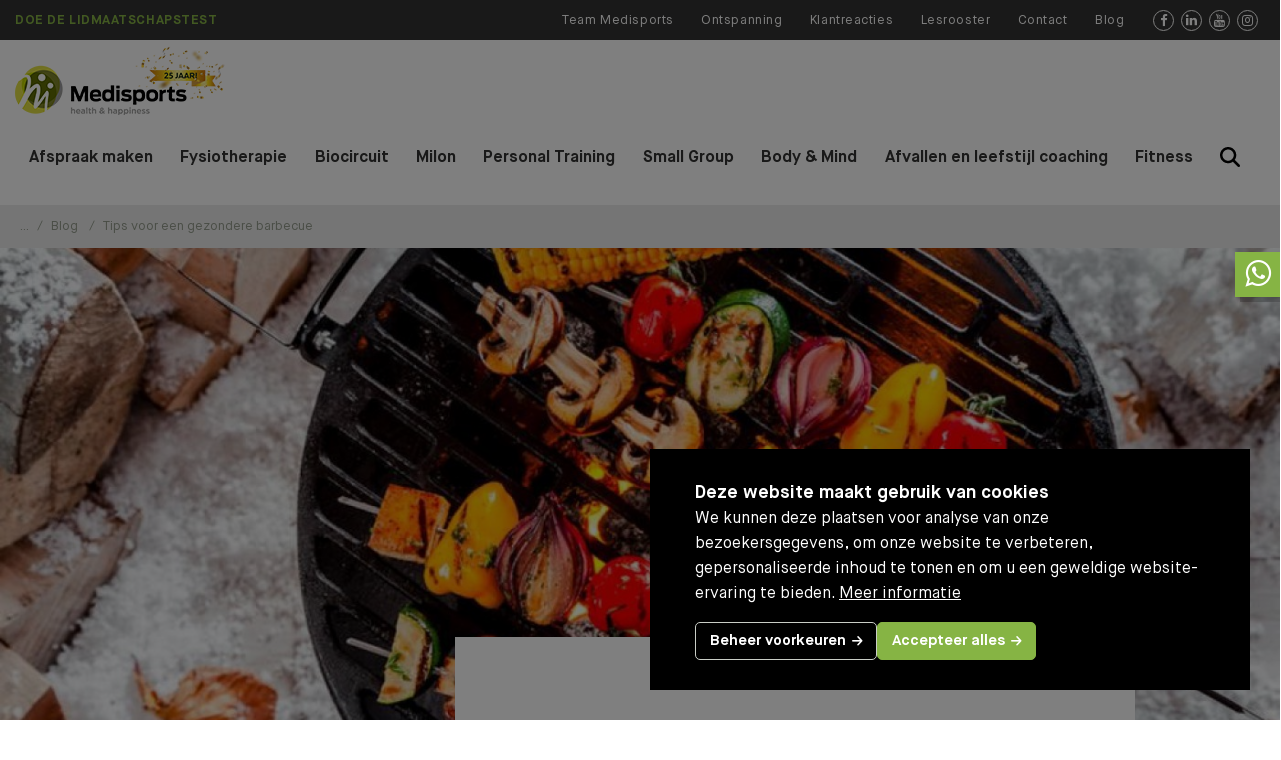

--- FILE ---
content_type: text/html; charset=UTF-8
request_url: https://www.medisports.nl/blog/tips-voor-een-gezondere-barbecue
body_size: 11948
content:
<!DOCTYPE html>
<html>
    <head>
    <title>Tips voor een gezondere barbecue - Medisports</title>
    
    <meta charset="utf-8">
        <meta name="viewport" content="width=device-width, initial-scale=1, maximum-scale=1">
    
	<meta name="description" lang="nl" content="zomer barbecue gezond groente recept etten-leur">
	<meta name="keywords" lang="nl" content="gezond
barbecue
recept
">

	<meta name="author" lang="nl" content="Medisports">
	<meta name="robots" lang="nl" content="all">

    <meta name="format-detection" content="telephone=no">

	<meta http-equiv="X-UA-Compatible" content="IE=edge,chrome=1">
	<meta http-equiv="pragma" lang="nl" content="">
	<meta http-equiv="imagetoolbar" lang="nl" content="no">
	<meta http-equiv="language" content="nl">

	<link rel="shortcut icon" href="//www.medisports.nl/public/themes/www/_compiled/images/favicon.ico?v=1.0.0" type="image/x-icon">
	
	<link href="//www.medisports.nl/public/themes/default/_compiled/css/library.css" rel="stylesheet" type="text/css"/>
	<link href="//www.medisports.nl/public/themes/default/_compiled/css/default.css" rel="stylesheet" type="text/css"/>
	<link href="//www.medisports.nl/public/themes/www/_compiled/css/style.css" rel="stylesheet" type="text/css"/>

        

    <!--[if lt IE 9]>
    <script src="https://cdnjs.cloudflare.com/ajax/libs/html5shiv/3.7.3/html5shiv.min.js"></script>
    <![endif]-->
    
	
	<!-- 
		WiNGZZ is powered by STUDiO iBiZZ, ©2009 - 2026
		SITE   : 1
		MODULE : News	
		ID     : 53
	-->
<script type="text/javascript">
    // <!--
    function getTokenName() {
        return 'wingzz_token';
    }
    
    function getTokenValue() {
        return 'bELKx2xvaXE6RyNvKA6qUUqVJ6MgAYHQVpMTiEmt';
    }
    // -->
</script>

	<script data-cookieconsent="ignore">
		var ccform_prefix = "cookieConsent_ccform_";
		window.dataLayer = window.dataLayer || [];
		function gtag() {
			dataLayer.push(arguments)
		}
		gtag("consent", "default", {
			ad_personalization: window.localStorage.getItem(ccform_prefix + "social") === "true" ? "granted" : "denied",
			ad_storage: window.localStorage.getItem(ccform_prefix + "ads") === "true" ? "granted" : "denied",
			ad_user_data: window.localStorage.getItem(ccform_prefix + "ad_user_data") === "true" ? "granted" : "denied",
			analytics_storage: window.localStorage.getItem(ccform_prefix + "analytics") === "true" ? "granted" : "denied",
			functionality_storage: window.localStorage.getItem(ccform_prefix + "functional") === "true" ? "granted" : "granted",
			personalization_storage: "denied",
			security_storage: "granted"
		});
	</script>
	
			
		
    
	        	


<!-- Facebook Pixel Code -->
<script>
  !function(f,b,e,v,n,t,s)
  {if(f.fbq)return;n=f.fbq=function(){n.callMethod?
  n.callMethod.apply(n,arguments):n.queue.push(arguments)};
  if(!f._fbq)f._fbq=n;n.push=n;n.loaded=!0;n.version='2.0';
  n.queue=[];t=b.createElement(e);t.async=!0;
  t.src=v;s=b.getElementsByTagName(e)[0];
  s.parentNode.insertBefore(t,s)}(window, document,'script',
  'https://connect.facebook.net/en_US/fbevents.js');
  fbq('init', '138869669825673');
  fbq('track', 'PageView');
</script>
<noscript><img height="1" width="1" style="display:none"
  src="https://www.facebook.com/tr?id=138869669825673&ev=PageView&noscript=1"
/></noscript>
<!-- End Facebook Pixel Code -->



	


<!-- Hotjar Tracking Code for https://www.medisports.nl/ -->
<script>
    (function(h,o,t,j,a,r){
        h.hj=h.hj||function(){(h.hj.q=h.hj.q||[]).push(arguments)};
        h._hjSettings={hjid:1350759,hjsv:6};
        a=o.getElementsByTagName('head')[0];
        r=o.createElement('script');r.async=1;
        r.src=t+h._hjSettings.hjid+j+h._hjSettings.hjsv;
        a.appendChild(r);
    })(window,document,'https://static.hotjar.com/c/hotjar-','.js?sv=');
</script>



	


<meta name="facebook-domain-verification" content="6krgodx9ipquctcqx0ub4v8exn6u4z" />



	


<!-- Google Tag Manager -->
<script>(function(w,d,s,l,i){w[l]=w[l]||[];w[l].push({'gtm.start':
new Date().getTime(),event:'gtm.js'});var f=d.getElementsByTagName(s)[0],
j=d.createElement(s),dl=l!='dataLayer'?'&l='+l:'';j.async=true;j.src=
'https://www.googletagmanager.com/gtm.js?id='+i+dl;f.parentNode.insertBefore(j,f);
})(window,document,'script','dataLayer','GTM-NJ86V9C');</script>
<!-- End Google Tag Manager -->



	


<google-site-verification: google6112b363687ddd2e.html>







        
</head>
    <body class="News View ID53">
        <div id="topcontainer">
            <div id="svg-sprite" style="display:none;"><svg xmlns="http://www.w3.org/2000/svg" xmlns:xlink="http://www.w3.org/1999/xlink"><symbol viewBox="0 0 70 70" id="behandeling" xmlns="http://www.w3.org/2000/svg"><path d="M66 10.8c-1.9-1.2-4.8-1.2-7.5-1.2-2.3 0-5 .1-5.8-.8-.1-.1-.4-.4-.3-1.4.1-.8-.5-1.5-1.3-1.5-.8-.1-1.5.5-1.5 1.3-.1 1.5.2 2.7 1.1 3.6 1.7 1.8 4.7 1.8 7.9 1.7H60l.1.1c1.1.7 1 1.9.8 4.2 0 .3-.1.7-.1 1-.4 4.4-6.8 21.3-10.2 28.3l-1.8-.6c-1-.4-5.9-2.8-8.2-5.2-.6-.6-1.2-1.3-1.8-2-2.3-2.6-5-5.6-9.1-6.5-.8-.2-1.5-.2-2.3-.3-.6-1.2-2.3-4.6-4-7.5-1.5-2.6-3.1-3-4.5-3.4-.8-.2-1.6-.4-2.5-1.1-.1-.1-.2-.1-.2-.2.7-.3 2.4-.6 6.3-.8h.9c1.9-.1 3.1-.1 3.8 0-.7.3-1.8.7-2.9 1-.8.2-1.2.9-1 1.7.2.8.9 1.2 1.7 1 .8-.2 5-1.3 5.8-3.1.2-.5.2-1.1-.1-1.6-1.2-2.1-4.8-2-7.4-1.8h-.8c-7.5.2-8.9 1.5-9.3 2.8-.3 1.1.2 2.2 1.7 3.2 1.3 1 2.5 1.3 3.4 1.5 1.2.3 1.8.5 2.8 2.1 1.2 2.1 2.6 4.6 3.4 6.2-6.5.9-11.9 5.9-13.3 12.5-1.4 6.8 1.9 13.8 8.1 17.1.1.1.3.1.4.2H9.8c.1-.3.2-.8.2-1.2 0-2.3-1.8-4.1-4.1-4.1s-4.1 1.8-4.1 4.1 1.8 4.1 4.1 4.1c.3 0 .6 0 .9-.1.2.1.4.1.6.1h29.7c2.5 0 5.2 0 8.8-.1 4.7-.1 9.7-1 10.9-7.3.4-2 .1-4-.8-5.8 3.2-5.8 11.4-26.5 11.9-31.8 0-.3.1-.6.1-.9.3-2.5.7-5.8-2-7.5zM4.6 60.1c0-.7.6-1.3 1.3-1.3.7 0 1.3.6 1.3 1.3 0 .7-.6 1.3-1.3 1.3-.7 0-1.3-.6-1.3-1.3zm49.5-3.9c-.6 3.1-2.2 4.9-8.2 5-3.5.1-6.2.1-8.7.1-2 0-3.9 0-5.9-.1-4.6-.1-8.3-1-11-2.6h-.1c-5.1-2.7-7.8-8.5-6.6-14.1 1.2-6 6.6-10.4 12.7-10.4.9 0 1.8.1 2.6.3 3.2.6 5.4 3.2 7.5 5.6.7.7 1.3 1.4 1.9 2.1 3 3.1 9.1 5.9 9.5 5.9 2.1.4 3.8 1.5 5 3.1 1.2 1.6 1.6 3.4 1.3 5.1zm11.1-38.3c0 .3-.1.6-.1.9-.5 4.7-7.6 22.9-11 29.6-.4-.4-.8-.8-1.3-1.1 3.5-7.2 10.1-24.6 10.6-29.4 0-.3.1-.6.1-.9.2-1.3.3-2.8-.1-4.3.4.1.7.2 1 .4 1.2.8 1.1 2.5.8 4.8z"/><path d="M31.3 38.5H26c-.8 0-1.4.6-1.4 1.4 0 .8.6 1.4 1.4 1.4h.8l-.9 1.5c-.2 0-.5-.1-.7-.1-2.3 0-4.1 1.8-4.1 4.1 0 1.1.4 2.1 1.2 2.9l-1.7 2.9h-1.7c-.8 0-1.4.6-1.4 1.4 0 .8.6 1.4 1.4 1.4h5.5c.8 0 1.4-.6 1.4-1.4 0-.8-.6-1.4-1.4-1.4h-.5l1-1.7h.4c2.3 0 4.1-1.8 4.1-4.1 0-1-.4-1.9-1-2.6l1.7-2.9h1.2c.8 0 1.4-.6 1.4-1.4 0-.7-.7-1.4-1.4-1.4zm-6.1 9.7c-.7 0-1.3-.6-1.3-1.3 0-.7.6-1.3 1.3-1.3.7 0 1.3.6 1.3 1.3 0 .7-.6 1.3-1.3 1.3z" opacity=".6"/></symbol><symbol viewBox="0 0 70 70" id="beste" xmlns="http://www.w3.org/2000/svg"><path d="M29.2 61.1H14.5c-2.3 0-4.2-1.9-4.2-4.2V17.5c0-2.3 1.9-4.2 4.2-4.2.7 0 1.3.6 1.3 1.3 0 .7-.6 1.3-1.3 1.3-.9 0-1.6.7-1.6 1.6v39.3c0 .9.7 1.6 1.6 1.6h14.7c.7 0 1.3.6 1.3 1.3s-.6 1.4-1.3 1.4M47.6 37.9c-.7 0-1.3-.6-1.3-1.3V17.5c0-.9-.7-1.6-1.6-1.6-.7 0-1.3-.6-1.3-1.3s.6-1.3 1.3-1.3c2.3 0 4.2 1.9 4.2 4.2v19.1c0 .7-.6 1.3-1.3 1.3M21.2 9.9c-.7 0-1.4.5-1.4 1v3.9c0 .5.6 1 1.4 1H38c.7 0 1.4-.5 1.4-1v-3.9c0-.5-.6-1-1.4-1h-4c-.7 0-1.3-.6-1.3-1.3v-2c0-1.4-1.4-2.5-3.2-2.5-1.7 0-3.2 1.1-3.2 2.5v2c0 .7-.6 1.3-1.3 1.3h-3.8zM38 18.4H21.2c-2.2 0-3.9-1.6-3.9-3.6v-3.9c0-2 1.8-3.6 3.9-3.6h2.7v-.7c0-2.8 2.6-5.1 5.7-5.1s5.7 2.3 5.7 5.1v.7H38c2.2 0 3.9 1.6 3.9 3.6v3.9c.1 2-1.7 3.6-3.9 3.6"/><path d="M39.8 30.8H18.4c-.7 0-1.3-.6-1.3-1.3s.6-1.3 1.3-1.3h21.3c.7 0 1.3.6 1.3 1.3s-.5 1.3-1.2 1.3M39.8 37.2H18.4c-.7 0-1.3-.6-1.3-1.3s.6-1.3 1.3-1.3h21.3c.7 0 1.3.6 1.3 1.3s-.5 1.3-1.2 1.3M30.2 44.1H18.4c-.7 0-1.3-.6-1.3-1.3s.6-1.3 1.3-1.3h11.8c.7 0 1.3.6 1.3 1.3s-.5 1.3-1.3 1.3"/><path d="M45.5 42.6c-6.4 0-11.6 5.2-11.6 11.7 0 6.4 5.2 11.7 11.6 11.7s11.6-5.2 11.6-11.7c0-6.4-5.2-11.7-11.6-11.7m0 25.9c-7.9 0-14.2-6.4-14.2-14.2S37.6 40 45.5 40s14.2 6.4 14.2 14.2-6.4 14.3-14.2 14.3" opacity=".6"/><path d="M44.7 60.2c-.6 0-1.1-.4-1.2-.9-.9-2.9-4.7-4.5-4.8-4.5-.7-.3-1-1-.7-1.7.3-.7 1-1 1.7-.7.2.1 2.9 1.2 4.8 3.5 1.1-2.2 3.4-5.1 7.8-6.5.7-.2 1.4.2 1.6.8.2.7-.2 1.4-.8 1.6-5.8 1.9-7 7.1-7.1 7.3-.2.7-.7 1.1-1.3 1.1" opacity=".6"/></symbol><symbol viewBox="0 0 24 24" id="cart" xmlns="http://www.w3.org/2000/svg"><path d="M19.9 6.1h-3.4v-1c0-2.7-1.9-4.9-4.4-4.9-2.5 0-4.4 2.1-4.4 4.9V10h1.8V8H13V6H9.4V5c0-1.7 1.1-2.9 2.6-2.9s2.6 1.3 2.6 2.9v5h1.8V8h1.9l.8 13.7h-14l.7-13.6h.1v-2H4.2L3.1 23.7h17.7l-.9-17.6z"/></symbol><symbol viewBox="0 0 24 24" id="close" xmlns="http://www.w3.org/2000/svg"><path d="M22.8 21.5L13.3 12l9.5-9.5-1.3-1.3-9.5 9.5-9.5-9.5-1.3 1.3 9.5 9.5-9.5 9.5 1.3 1.3 9.5-9.5 9.5 9.5 1.3-1.3z"/></symbol><symbol viewBox="0 0 70 70" id="faciliteiten" xmlns="http://www.w3.org/2000/svg"><path d="M59.7 14.7c.4.4.7 1 .8 1.5 0 .5-.1.9-.4 1.2L59 18.5 51.5 11l1.1-1.1c.3-.3.7-.4 1.2-.4s1.1.3 1.5.8l4.4 4.4zm.2 7.7c.8.8.7 2.1-.2 2.9l-1.4 1.4-15-15 1.4-1.4c.9-.9 2.2-.9 2.9-.2l12.3 12.3zm0 9c.4.4.5.8.5 1.4 0 1.1-1.1 2.1-2.1 2.1-.5 0-1-.2-1.4-.5L35.6 13.1c-.4-.4-.5-.8-.5-1.4 0-.5.3-1.1.7-1.5.4-.4.9-.6 1.5-.7.5 0 1 .2 1.4.5l21.2 21.4zM26.8 46.2l-3-3 19.5-19.5 3 3-19.5 19.5zm7.6 10.7c.4.4.5.9.5 1.4 0 1.1-1.1 2.1-2.2 2.2-.5 0-1-.2-1.4-.5L10.1 38.6c-.4-.4-.5-.9-.5-1.4 0-.5.3-1.1.7-1.5.4-.4.9-.6 1.5-.7.5 0 1 .2 1.4.5l21.2 21.4zm-9.3 2.9c-.4.4-.9.6-1.4.6-.5 0-.9-.1-1.2-.5L10 47.4c-.3-.3-.5-.7-.5-1.2s.2-1 .6-1.4l1.6-1.6 15 15-1.6 1.6zm-7.7.3c-.3.3-.7.4-1.2.4s-1.1-.3-1.5-.8l-4.4-4.4c-.4-.4-.7-1-.8-1.5 0-.5.1-.9.4-1.2l1.1-1.1 7.5 7.5-1.1 1.1zM54 7.4c-1.1-.1-2.1.3-2.9 1L50 9.5l-.9-.9c-1.6-1.6-4.2-1.5-5.9.2l-1.4 1.4-1.6-1.6c-.8-.8-1.8-1.2-2.9-1.2-2.3.1-4.3 2.1-4.3 4.3 0 1.1.4 2.2 1.2 2.9l7.6 7.6-19.5 19.5-7.6-7.6c-.8-.8-1.8-1.2-2.9-1.2-2.2.1-4.1 2-4.2 4.2 0 1.1.4 2.2 1.2 2.9l1.6 1.6-1.6 1.6C8 44 7.6 44.9 7.6 46c0 1.1.3 2.1 1.1 2.8l1 1-1.1 1.1c-.7.7-1.1 1.8-1 2.9-.1 1.2.4 2.2 1.2 3l4.4 4.4c.8.8 1.8 1.3 2.8 1.4 1.1.1 2.1-.3 2.9-1l1.1-1.1 1 1c.7.7 1.7 1.1 2.8 1.1 1-.1 2-.5 2.8-1.2l1.6-1.6 1.6 1.6c.8.8 1.8 1.2 2.9 1.2 1.1 0 2.1-.5 2.9-1.3.8-.8 1.2-1.8 1.3-2.9 0-1.1-.4-2.2-1.2-2.9l-7.6-7.6 19.5-19.5 7.6 7.6c.8.8 1.8 1.2 2.9 1.2 1.1 0 2.1-.5 2.9-1.3.8-.8 1.2-1.8 1.3-2.9 0-1.1-.4-2.2-1.2-2.9l-1.6-1.6 1.4-1.4c1.7-1.7 1.8-4.3.2-5.9l-.6-1.2 1.1-1.1c.7-.7 1.1-1.8 1-2.9-.1-1-.6-2-1.4-2.8l-4.4-4.4C56 8 55 7.5 54 7.4"/></symbol><symbol viewBox="0 0 70 70" id="fysio" xmlns="http://www.w3.org/2000/svg"><path d="M59 65.2h-8.3V61h-2.1v4.2h-9.5l-.9-11.1 1.2-1.2 3.6 2.6 2.3-10.2 4.7 1.1c5.3 1.2 9 5.8 9 11.2v7.6zm-22 0h-4l1-11.9-1.6-1.6 2.6-1.9 2.6 1.9-1.6 1.7 1 11.8zm-6.1 0h-9.5V61h-2.1v4.2H11v-7.7c0-5.4 3.7-10 9-11.2l4.7-1.1L27 55.5l3.6-2.6 1.2 1.2-.9 11.1zm-2.4-20.7l4.8 4-4.9 3.5-1.6-7.2 1.7-.3zm-3.9-14.7v-7.3H30c3.9 0 7.6-2 9.7-5.2 1.4 1.8 3.5 2.9 5.7 3.1v9.4c0 5.7-4.7 10.4-10.4 10.4s-10.4-4.7-10.4-10.4m-2.1-9.4v6.4c-1.4-2.1-2.1-4.5-2.1-7.1V18c0-4.1 1.9-7.9 5.1-10.4 2.3-1.8 5.2-2.8 8.1-2.8h1.8c4.4 0 8.4 2.6 10.1 6.7l.3.6h.7c1.7 0 3.1 1.4 3.1 3.1v4.5c0 2.6-.7 5-2.1 7.1v-8.5H46c-2 0-3.9-1-5-2.7l-.3-.5h-2.2l-.3.5c-1.7 2.9-4.9 4.7-8.3 4.7h-7.4zM35 47.2l-5.2-4.3v-1.7c1.6.7 3.3 1.2 5.2 1.2 1.9 0 3.6-.4 5.2-1.2v1.7L35 47.2zm8.2-2.4L41.6 52l-4.9-3.5 4.8-4 1.7.3zm7.2-.5l-8.1-1.8v-2.6c3-2.2 5.1-5.7 5.2-9.7 2.7-2.8 4.2-6.5 4.2-10.5v-4.5c0-2.6-2-4.8-4.5-5.2-2.2-4.4-6.8-7.3-11.8-7.3h-1.8c-3.4 0-6.7 1.1-9.4 3.2-3.8 2.9-5.9 7.3-5.9 12.1v1.7c0 3.9 1.5 7.6 4.2 10.5.1 4 2.1 7.5 5.2 9.7v2.6l-8.1 1.8C13.3 45.7 9 51.1 9 57.5v9.8h52v-9.8c0-6.4-4.3-11.8-10.6-13.2"/></symbol><symbol viewBox="0 0 70 70" id="gevoel" xmlns="http://www.w3.org/2000/svg"><path d="M52.2 18.8c-.7-.4-1.5-.2-1.9.5-.4.7-.2 1.5.5 1.9 1.1.6 1.7 1.3 1.7 1.8 0 1.9-7 4.8-17.6 4.8S17.4 24.9 17.4 23c0-.4.5-1 1.3-1.5.6-.4.8-1.3.4-1.9-.4-.6-1.3-.8-1.9-.4-2 1.4-2.5 2.9-2.5 3.8v36.8c0 5 10.2 7.6 20.3 7.6s20.3-2.6 20.3-7.6V23c0-1.1-.5-2.7-3.1-4.2zM35 64.7c-10.6 0-17.6-2.9-17.6-4.8V27.1c3.7 2.4 10.7 3.6 17.6 3.6 6.9 0 13.8-1.2 17.6-3.6v32.8c0 1.9-7 4.8-17.6 4.8z"/><path d="M35 23.1c7 0 14.5-1.8 14.5-5.7V8.3c0-3.9-7.5-5.7-14.5-5.7S20.5 4.3 20.5 8.3v9.1c0 3.9 7.5 5.7 14.5 5.7zm0-2.8c-8.1 0-11.7-2.2-11.7-2.9V11c2.7 1.5 7.4 2.3 11.8 2.3s9-.7 11.7-2.2v6.3c-.1.6-3.7 2.9-11.8 2.9zM46.5 7.8c-.6.9-4.5 2.7-11.5 2.7-7.1 0-11-1.9-11.4-2.7 1-.9 4.7-2.5 11.4-2.5 6.8 0 10.5 1.6 11.5 2.5z"/><path d="M33.7 60c-.2 0-.4-.1-.7-.2-.7-.4-.9-1.2-.6-1.9l6-11.2h-6.8c-.5 0-.9-.2-1.2-.6-.3-.4-.3-.9-.1-1.3l4.2-9.9c.3-.7 1.1-1 1.8-.7.7.3 1 1.1.7 1.8l-3.2 8h7c.5 0 .9.3 1.2.7.3.4.3.9 0 1.4l-7.1 13.3c-.2.3-.7.6-1.2.6" opacity=".6"/></symbol><symbol viewBox="0 0 70 70" id="persoonlijk" xmlns="http://www.w3.org/2000/svg"><path d="M45.3 9.1c.3 0 .5-.1.8-.2.1-.1.2-.2.4-.2.6-.4 1.2-1 1.7-2 0 0-.1-.5-.7-1.2-1.1-1.1-2.3-1.6-2.8-1.4C43 5 41.2 6 41.4 6.8c.4.4 2.1 2.4 3.9 2.3z" fill="none"/><path d="M22.8 31.6c-.7-3-.7-3.6-.7-3.6 0-.6-.3-1.1-.9-1.2-.6-.2-1.9-1.3-2.3-3.1-.3-1.2-.3-3.1 1.7-5 .4-.4.5-.9.2-1.4-.3-.5-.1-1.8.5-3 .2-.4.4-.6.5-.8.5.2 1.1 0 1.3-.5.3-.5.2-1.2-.3-1.6 0 0-.1 0-.1-.1v-.2c0-.8.6-2.1 1.2-2.4h.1c.4.2.8.2 1.2 0 .4-.2.6-.6.6-1 0-.2 0-1.8 1-2.8.6-.6 1.4-.8 2.5-.8 2.1 0 5.9.5 9.8 2.1-.1.6 0 1.2.2 1.8 0 .1.1.1.1.2.1.1 2.6 3.4 5.8 3.4h.3c.3 0 .7-.1 1-.2.6.9 1 1.7 1.1 2.6 0 .1 0 .4-.3.6-.3.3-.6.5-1 .5-.1 0-.4-.1-.8-.4-.2-.1-.4-.3-.6-.4l-.2-.3c-.1 0-.1-.1-.2-.1l-.5-.4c-2.7-2-6.6-4.5-7-4.8-.1-.1-.3-.1-.4-.2l-4.6-1h-.6l-1.4.1c-.6 0-1.1.6-1.1 1.3.1.6.6 1.1 1.2 1.1h.1l1.5-.1 4.1.9c.6.4 4.1 2.7 6.8 4.7l.4.3c.3.3.7.5 1 .7 1.2.9 1.4 1.1 1.4 1.1.9 1.3 1.4 2 1.5 2.3.1.2.1.2-.3.6-.1.1-.7.7-1.4.3-.4-.2-.8-.5-1.3-.8-.2-.1-.4-.3-.6-.5-.1-.1-.2-.1-.4-.2-1.2-.8-2.6-1.8-4.3-3-2.5-2.7-8.1-3.5-9.9-3.7h-.6l-1.3.1c-.3 0-.6.2-.8.4-.2.2-.3.5-.3.9 0 .6.6 1.1 1.2 1.1h.1l1.4-.1c.8.1 6.5.8 8.6 3.1l.2.2c2.1 1.5 3.9 2.8 5.3 3.6 1.8 1.4 2 2 2 2.2 0 .2-.3.5-.7 1l-.4.4c-.3 0-1.7-.2-6.7-3.9-2.8-2.7-10.1-3.5-10.9-3.6-.2 0-.5 0-.7.1l-.6.1c-.6.1-1.1.7-.9 1.4.1.6.7 1.1 1.4.9l.9-.2c2.5.3 7.5 1.3 9.2 2.9l.1.1c1.5 1.2 2.8 2 3.9 2.7.1.1.1.2.2.2.3.2.6.6.5.7-.3.5-.6.8-1 .9-1.2.2-3.1-1-4-1.8-.1-.1-.3-.2-.5-.3 0 0-4.8-1.1-5.9-1.4-1.2-.3-4.2.1-5.4.3-.6.1-1.1.7-1 1.3 0 .3.2.6.5.8.3.2.6.3.9.2 1.7-.3 4-.5 4.5-.4.9.2 4.6 1.1 5.7 1.3.7.6 2.9 2.2 5.1 2.2.3 0 .5 0 .8-.1 1.2-.2 2.1-1 2.7-2.2.1-.1.1-.3.2-.5 1.3.4 2.2.3 2.9-.4.1-.2.3-.3.4-.5.6-.6 1.4-1.5 1.3-2.8 0-.2-.1-.5-.2-.7.8-.2 1.4-.7 1.7-1.1 1.5-1.8 1.1-2.8-.6-5.2.5-.2.9-.5 1.2-.9.6-.7.9-1.6.8-2.4-.1-1.2-.6-2.4-1.4-3.5.6-.6 1.2-1.3 1.7-2.2.3-.4.4-1 .3-1.5l-.2-.2c-.2-.3-.2-.6-.1-.9-.2-.5-.5-.9-1-1.4-1.5-1.6-3.8-2.7-5.5-1.9-1 .5-2.4 1.1-3.4 2-4-1.7-8.4-2.5-11-2.5-1.8-.1-3.2.4-4.2 1.5-1 1-1.4 2.3-1.5 3.3-.2.1-.5.2-.7.3-1.3.8-2.4 2.8-2.4 4.5v.4l-.1.1c-1.3 1.1-2.4 3.9-1.9 5.9-1.8 2-2.4 4.4-1.8 6.8.6 2.1 1.9 3.7 3.1 4.4.1.8.3 2 .8 3.7.1.5.6.9 1.1.9h.3c.1 0 .2-.1.3-.1 0-.2.1-.3.1-.5.1 0 .2-.4.4-.7zM44.7 4.2c.4-.2 1.7.2 2.8 1.4.7.7.7 1.2.7 1.2-.5.9-1.1 1.6-1.7 2-.1 0-.3.1-.4.2-.3.1-.5.2-.8.2-1.8.1-3.6-1.9-4-2.3C41.2 6 43 5 44.7 4.2zM38.1 63.4c-.3-.5-1.1-.7-1.6-.4-.5.3-.7 1.1-.4 1.6l1.4 2.3c.2.4.6.6 1 .6.2 0 .4-.1.6-.2.5-.3.7-1.1.4-1.6l-1.4-2.3zM65 51.3l-8.2-13.5c-.2-.3-.4-.5-.7-.5-.3-.1-.6 0-.9.1l-.7.4c-.2-.3-.5-.5-.9-.5-.1 0-.1 0-.2.1h-.1c-.2.1-.5.2-.8.3-.3.3-.3.7-.2 1.2l.1.2L39 47.3c-.1.2-.3.5-.4.7l1.7 1c.1 0 .1.1.2.2l14-8.5c.1 0 .1-.1.2-.1l.8-.5L63 52.5c.2.4.6.6 1 .6.2 0 .4-.1.6-.2.3-.2.5-.4.5-.7.1-.3 0-.6-.1-.9z"/><path d="M50.3 6.2l.2.2c0-.4-.2-.7-.3-1.1-.1.3 0 .6.1.9z"/><path d="M50.3 6.2l.2.2c0-.4-.2-.7-.3-1.1-.1.3 0 .6.1.9z" opacity=".6"/><path d="M22.7 32.7c.2-.3.2-.6.1-.9 0-.1 0-.2-.1-.2-.2.4-.3.7-.4 1 0 .2-.1.3-.1.5.2-.1.4-.3.5-.4z"/><path d="M22.7 32.7c.2-.3.2-.6.1-.9 0-.1 0-.2-.1-.2-.2.4-.3.7-.4 1 0 .2-.1.3-.1.5.2-.1.4-.3.5-.4z" opacity=".6"/><path d="M53 37.4c-.2.1-.3.2-.5.4.3-.1.5-.2.8-.3h.1c.1 0 .1 0 .2-.1-.2-.1-.4-.1-.6 0z"/><path d="M53 37.4c-.2.1-.3.2-.5.4.3-.1.5-.2.8-.3h.1c.1 0 .1 0 .2-.1-.2-.1-.4-.1-.6 0z" opacity=".6"/><g><path d="M38.1 50.5L36 54.2 16.2 42.8l2.1-3.7 19.8 11.4zm20-27c2.1-4.9-.3-8.7-1.3-9.9C57.7 7 54 5 51.6 4.5c-.6-.1-1.3.2-1.4.9-.1.3 0 .6.1.9.2.3.4.5.7.5 2.9.7 4 3 3.3 7-.1.4.1.7.3 1 .5.6 3.1 3.7 1.1 8.1-.1.2-.1.3-.1.5 0 .3.1.7.2 1.2.5 2.9.3 3.7.1 3.9-1.1.8-1 2.2-1 3.4.1 1.6 0 2.3-.9 2.7-.3.2-.9.4-1.6.7h-.1c-3.6 1.5-10.4 4.3-13.7 8.3-.6.8-1.3 1.8-2.2 3.3l-14.3-8.2c1.3-2.2 2.2-4.1 2.5-5.6.1-.3.4-1.1 1.9-3.5.2-.3.2-.6.2-.9-.1-.3-.2-.6-.5-.7-.3-.2-.6-.2-.9-.2-.3.1-.6.2-.7.5-1.3 2.1-2.1 3.4-2.3 4.3-.3 1.2-1 2.9-2.2 4.9l-1.7-1c-.6-.3-1.3-.1-1.6.4l-2.7 4.7-.6-.4c-.6-.3-1.3-.1-1.6.4L5 53.8c-.2.3-.2.6-.1.9.1.3.3.5.6.7.3.2.6.2.9.1.3-.1.6-.3.7-.5l6.3-11 .5.3s.1 0 .1.1l21.8 12.5h.1l.8.5-5.4 9.3c-.2.3-.2.6-.1.9.1.3.3.6.5.7.2.1.4.2.6.2.4 0 .8-.2 1-.6l5.9-10.3c.2-.3.2-.6.1-.9-.1-.3-.3-.6-.5-.7l-.8-.7 2.7-4.7c.2-.3.2-.6.1-.9-.1-.3-.3-.6-.5-.7l-1.7-1c.9-1.5 1.5-2.4 2-3 2.9-3.5 9.6-6.3 12.8-7.6h.1c.8-.3 1.4-.6 1.7-.8 2.5-1.2 2.3-3.5 2.2-5 0-.4-.1-1.2 0-1.3 1.7-1.3 1.2-4.3.8-6.2 0-.2-.1-.4-.1-.6" opacity=".6"/></g></symbol><symbol viewBox="0 0 511.97 512.07" id="search" xmlns="http://www.w3.org/2000/svg"><path d="M416 208c0 45.9-14.9 88.3-40 122.7l126.6 126.7c12.5 12.5 12.5 32.8 0 45.3s-32.8 12.5-45.3 0L330.7 376c-34.4 25.2-76.8 40-122.7 40C93.1 416 0 322.9 0 208S93.1 0 208 0s208 93.1 208 208zM208 352c79.5 0 144-64.5 144-144S287.5 64 208 64 64 128.5 64 208s64.5 144 144 144z"/></symbol></svg></div>
<header id="Header">
            
        <div id="mobile-top">
            <div class="container">
                <div class="left">
                                                            <div class="payoff linkdiv">
                        <a href="https://www.medisports.nl/maak-een-start">Doe de lidmaatschapstest</a>                    </div>
                                    </div>
                <div class="right">
                    <ul class="topnav">
                                                    <li class=""><a href="https://www.medisports.nl/over-medisports" target="_self">Team Medisports</a></li>
                                                        <li class=""><a href="https://www.medisports.nl/ontspanning" target="_self">Ontspanning</a></li>
                                                        <li class=""><a href="/succesverhalen-van-onze-klanten" target="_self">Klantreacties</a></li>
                                                        <li class=""><a href="https://www.medisports.nl/lesrooster" target="_self">Lesrooster</a></li>
                                                        <li class=""><a href="https://www.medisports.nl/contact" target="_self">Contact</a></li>
                                                        <li class=" active"><a href="https://www.medisports.nl/blog" target="_self">Blog</a></li>
                            
                    </ul>
                    <ul class="social">
	<li><a href="https://www.facebook.com/medisport.ettenleur/" class="fb" target="_blank" rel="nofollow"><i>&#xf09a;</i><span> Facebook</span></a></li>		<li><a href="https://www.linkedin.com/company/medisports-etten-leur" class="in" target="_blank" rel="nofollow"><i>&#xf0e1;</i><span> LinkedIn</span></a></li>		<li><a href="https://www.youtube.com/channel/UCqS00HR2MLow6mZwL5FXKTA" class="yt" target="_blank" rel="nofollow"><i>&#xf167;</i><span> Youtube</span></a></li>	<li><a href="https://www.instagram.com/medisports_ettenleur/" class="inst" target="_blank" rel="nofollow"><i>&#xf16d;</i><span> Instagram</span></a></li>	</ul>
                </div>
            </div>
        </div>
        <div id="mobile-header">
        <div class="container">
            <button type="button" data-target="#sidr-main" id="responsive-menu-button" class="navbar-toggle">
                <div>
                    <span class="icon-bar"></span>
                    <span class="icon-bar"></span>
                    <span class="icon-bar"></span>
                </div>
            </button>
            <a class="navbar-brand" href="/">
                <img src="/public/themes/www/_compiled/images/logo-25.png" alt="Medisports Etten-Leur | We love to see you sparkle" title="Medisports Etten-Leur | We love to see you sparkle"/>
            </a>
            <div id="mobile-content">
                <div class="navbar">
                    <ul class="nav navbar-nav">
            <li class="">
            <a href="https://www.medisports.nl/afspraak-maken" target="_self">Afspraak maken</a>
                
        </li>
            <li class="">
            <a href="http://www.fysiotherapiemedisport.nl " target="_blank">Fysiotherapie</a>
                
        </li>
            <li class="">
            <a href="https://www.medisports.nl/biocircuit" target="_self">Biocircuit</a>
                
        </li>
            <li class="">
            <a href="/fitness/milon-cirkel" target="_self">Milon</a>
                
        </li>
            <li class="">
            <a href="https://www.medisports.nl/personal-training" target="_self">Personal Training</a>
                
        </li>
            <li class="">
            <a href="https://www.medisports.nl/small-group-training" target="_self">Small Group</a>
                
        </li>
            <li class="">
            <a href="https://www.medisports.nl/body-mind" target="_self">Body & Mind</a>
                
        </li>
            <li class="">
            <a href="https://www.medisports.nl/leefstijlcoaching-etten-leur" target="_self">Afvallen en leefstijl coaching</a>
                
        </li>
            <li class="">
            <a href="https://www.medisports.nl/fitness" target="_self">Fitness</a>
                
        </li>
    
    <li><a href="zoekresultaten?" class="search"><span class="icon"><svg width="20" height="20"><use xlink:href="#search"></use></svg></span></a></li>
</ul>
                </div>
            </div>
        </div>
    </div>
</header>

        <div class="Breadcrumbs">
	<div class="container">
				<ul vocab="http://schema.org/" typeof="BreadcrumbList">
			<li class="intro">U bevindt zich hier:</li>
            <li property="itemListElement" typeof="ListItem"><a href="//www.medisports.nl/" property="item" typeof="WebPage"><span property="name"><span class="hidden">Medisports</span>...</span></a><meta property="position" content="1"></li>
														<li  property="itemListElement" typeof="ListItem">
													<a href="//www.medisports.nl/blog" property="item" typeof="WebPage"><span property="name">Blog</span></a>
							<meta property="position" content="2">
											</li>
									<li  class="last" property="itemListElement" typeof="ListItem">
													<a href="//www.medisports.nl/blog/tips-voor-een-gezondere-barbecue" property="item" typeof="WebPage"><span property="name">Tips voor een gezondere barbecue</span></a>
							<meta property="position" content="3">
											</li>
				
					</ul>
	</div>
</div>

        
            
        <div class="banner">
        <div id="banner_detailheader" class="flexslider" style="height:42.8vw;">
            <ul class="slides">
                                    <li>
                        <img src="//www.medisports.nl/files/news_view/18923/bbq.jpg" alt="">
                    </li>
                
            </ul>
        </div>
    </div>

        <div class="container maincontainer">           
        
        <div class="row mainrow">             
            

    <main class="col-sm-8 col-sm-push-4 maincolumn">
        <aside class="sidecolumn">
            

	

            <article class="CustomShare" style="display:block!important;">
	<ul class="social">
		<li><a target="_blank" href="http://www.twitter.com/share?url=www.medisports.nl/blog/tips-voor-een-gezondere-barbecue" class="tw" rel="nofollow"><span> Twitter</span></a></li>
		<li><a target="_blank" href="http://www.facebook.com/sharer/sharer.php?u=www.medisports.nl/blog/tips-voor-een-gezondere-barbecue" class="fb" rel="nofollow"><span> Facebook</span></a></li>
      	<li><a target="_blank" href="mailto:?SUBJECT=Bekijk ook eens > www.medisports.nl/blog/tips-voor-een-gezondere-barbecue" class="email" rel="nofollow"><span> Email</span></a></li>
		
	</ul>
</article>
        </aside>
        <div class="boxed">
        
                <div class="caption">Met groente recept! </div>
                    <div class="Heading">
                                                    <h2>Afslanken en leefstijl</h2>
                                <h1>Tips voor een gezondere barbecue</h1>
                            </div>
            <div class="Main">
                <div class="Intro"><p>Een bbq etentje hoeft niet ongezond te zijn, je grilt immers het vlees zonder vet! Maar waar gaan de meesten dan de fout in?&nbsp;&nbsp;</p>

<p><u>Teveel</u> vlees, <u>Teveel</u> sausjes en <u>Teveel</u> stokbrood met smeersel.</p>

<h3>Hiet onze tips voor een gezondere barbecue!&nbsp;</h3>

<ul>
	<li>Kies allereerst voor mager vlees en natuurlijk vis. Zoals kipfilet, kalkoen, fricandeau, biefstukje, witvis,gamba’s</li>
	<li>Eet meer groente en minder vlees. Bijvoorbeeld gegrilde paprika, courgette, aubergine, venkel, rode ui… Een champignonstick of grote portobello’s of een heerlijke maïskolf op de barbecue (eerst voorkoken). Of een zoete aardappel in dikke plakken op de grill is ook erg lekker (wederom voorkoken.)</li>
</ul>

<p>&nbsp;</p>
</div>                <div class="Text"><h3>Het <strong>groentepakketje</strong></h3>

<p>Gebruik in dit recept champignons, paprika, cherrytomaatjes en rozemarijn. Laat de groenten gaar stomen in pakketjes van aluminiumfolie op de bbq. De smaak van de rozemarijn trekt helemaal in de groenten die na ongeveer 20 minuutjes lekker zacht zijn geworden.</p>

<ul>
	<li>Voorbereidingstijd:&nbsp; 5 minuten</li>
	<li>Bereidingstijd:&nbsp; 20 minuten</li>
	<li>Totaaltijd:&nbsp; 25 minuten</li>
</ul>

<p>Aantal porties:&nbsp;2<br />
<br />
<strong>Dit heb je nodig</strong></p>

<ul>
	<li>Champignons - 150 gram</li>
	<li>Paprika - 1 gele</li>
	<li>Cherrytomaatjes - 200 gram</li>
	<li>Rozemarijn - 4 takjes</li>
	<li>Peper</li>
	<li>Zout</li>
	<li>Roomboter - 2 klontjes</li>
</ul>

<p><strong>Zo maak je het</strong></p>

<ul>
	<li>Snij de paprika in stukjes, de champignons en de tomaatjes doormidden</li>
	<li>Pak twee vellen aluminiumfolie en leg daar de gesneden groenten op</li>
	<li>Bestrooi met wat peper en zout, leg er een klein klontje roomboter op en vervolgens de takjes rozemarijn</li>
	<li>Vouw de pakketjes dicht en leg voor 20 minuten op de barbecue, totdat de groenten gaar zijn gestoomd</li>
</ul>

<p>Wij wensen je een heerlijke barbecue zomer toe!&nbsp;</p>
</div>            </div>
        </div>

        <nav>
            <a href="https://www.medisports.nl/blog" class="more backto" type="button">Naar blog overzicht</a>
        </nav>
    </main>

        </div>

        
            
        
        
    <div class="row blokkenRow3 fullwidth fullwidthwhite">
        <div class="col-sm-12 fullcolumn">
            <section class="Block News Overview">
    <h3>Ook interessant voor u</h3>
    <h4>Relevant nieuws</h4>
	<ul class="block-grid three-up">
				<li><article class="Block News Detail colored bggrey linkdiv">
	<figure>
                                <img src="//www.medisports.nl/files/news_big/24037/nieuwjaar-2026.jpg" alt="Gezonde gewoontes volhouden" title="Gezonde gewoontes volhouden">
         
                <figcaption>Kom naar de gratis voorlichtingen</figcaption>
        	</figure>
	<div class="inner">
        <h3><a href="https://www.medisports.nl/blog/gratis-presentaties-goede-voornemens">Gezonde gewoontes volhouden</a></h3>
		<div class="about">
                                    Geplaatst in <a href="https://www.medisports.nl/blog?categorie=voeding">Afslanken en leefstijl</a><br>
                        <time datetime="2026-01-12">12-01-2026</time>
		</div>
	</div>
</article></li>
				<li><article class="Block News Detail colored bggrey linkdiv">
	<figure>
                                <img src="//www.medisports.nl/files/news_big/18777/tropical-smoothie-boost.png" alt="Tropical Smoothie Boost" title="Tropical Smoothie Boost">
         
                <figcaption>Nieuw recept</figcaption>
        	</figure>
	<div class="inner">
        <h3><a href="https://www.medisports.nl/blog/tropical-smoothie-boost">Tropical Smoothie Boost</a></h3>
		<div class="about">
                                    Geplaatst in <a href="https://www.medisports.nl/blog?categorie=voeding">Afslanken en leefstijl</a><br>
                        <time datetime="2024-03-06">06-03-2024</time>
		</div>
	</div>
</article></li>
				<li><article class="Block News Detail colored bggrey linkdiv">
	<figure>
                                <img src="//www.medisports.nl/files/news_big/18789/parelcouscous-met-groente.jpg" alt="Parelcouscous met groenten" title="Parelcouscous met groenten">
         
                <figcaption>Recept februari </figcaption>
        	</figure>
	<div class="inner">
        <h3><a href="https://www.medisports.nl/blog/parelcouscous-met-groenten">Parelcouscous met groenten</a></h3>
		<div class="about">
                                    Geplaatst in <a href="https://www.medisports.nl/blog?categorie=voeding">Afslanken en leefstijl</a><br>
                        <time datetime="2024-02-06">06-02-2024</time>
		</div>
	</div>
</article></li>
		
	</ul>
</section>

        </div>
    </div>

            
        
        
            
        
        
            
        
        
            
        
    </div>
    <footer id="Footer">
<div class="whatsappicoon">
    <a target="_blank" href="https://api.whatsapp.com/send?phone=31643849065">
        <span class="fa-whatsapp"></span>
    </a><!-- make sure to add this -->
</div>
        <div class="FooterCTA">
        <div class="container">
            
    <article class="Block Snippet Stelsamen colored bgtheme1">
        <figure>
                        <img src="//www.medisports.nl/files/snippet_stelsamen/23689/manon-en-astrid-kleiner.jpg" alt="Samen vinden we het programma dat écht bij jou past!" title="Samen vinden we het programma dat écht bij jou past!">
             
            
            <figcaption>
                Voorsteven 32 Etten-Leur<br>
                <a href="tel:076 - 501 00 01">076 - 501 00 01</a><br>
                <a href="mailto:info@medisports.nl">info@medisports.nl</a>
            </figcaption>
        </figure>
        <div class="inner">
                        <h3>Samen vinden we het programma dat écht bij jou past!</h3>
                        <div class="Content">
                <p>Sporten met advies op maat&nbsp;</p>

            </div>
            <nav>
                <a href="https://www.medisports.nl/formulieren/lidmaatschapstest" class="more">Doe de lidmaatschapstest</a>
                <a href="https://www.medisports.nl/contact" class="more">Stel een vraag</a>
            </nav>
        </div>
    </article>
    
        </div>
    </div>
        <div class="FooterTop">
        <div class="container">
            <div class="row">
                <div class="col-sm-4 newslettercolumn">
                    <article class="Block Snippet Newsletter">
                        <h3>Wij houden je op de hoogte</h3>
                        <form class="wingzz_form" method="GET" action="https://www.medisports.nl/nieuwsbrief">
                            <div class="input-group">
                                <input type="text" class="form-control" name="field_32" placeholder="Vul jouw e-mailadres in">
                                <div class="input-group-btn">
                                    <button type="submit" class="btn">Aanmelden</button>
                                </div>
                            </div>
                        </form>
                    </article>
                    <ul class="social">
	<li><a href="https://www.facebook.com/medisport.ettenleur/" class="fb" target="_blank" rel="nofollow"><i>&#xf09a;</i><span> Facebook</span></a></li>		<li><a href="https://www.linkedin.com/company/medisports-etten-leur" class="in" target="_blank" rel="nofollow"><i>&#xf0e1;</i><span> LinkedIn</span></a></li>		<li><a href="https://www.youtube.com/channel/UCqS00HR2MLow6mZwL5FXKTA" class="yt" target="_blank" rel="nofollow"><i>&#xf167;</i><span> Youtube</span></a></li>	<li><a href="https://www.instagram.com/medisports_ettenleur/" class="inst" target="_blank" rel="nofollow"><i>&#xf16d;</i><span> Instagram</span></a></li>	</ul>
                </div>
                <div class="col-sm-8 addresscolumn">
                    <ul class="table-grid">
                        <li>
                            <h5>Medisports</h5>
                            <address>
                                Voorsteven 32<br>
                                4871 DX Etten-Leur<br>
                                <a href="callto:076 - 501 00 01">076 - 501 00 01</a><br>
                                <a href="https://www.medisports.nl/contact">Stuur een e-mail</a><br><br>
								KVK-nummer: 20095575<br>
								BTW-nummer: NL8131.42.799.B01
							</address>
                        </li>
                        <li>
                            <h5>Openingstijden</h5>
                            <table border="0" cellspacing="0" cellpadding="0" class="openinghours">
                                <tr>
                                    <td>Ma-Do</td><td>08.00 - 22.00</td>
                                </tr>
                                <tr>
                                    <td>Vrijdag</td><td>08.00 - 17.30</td>
                                </tr>
                                <tr>
                                    <td>Zaterdag</td><td>08.00 - 13.00</td>
                                </tr>
                                <tr>
                                    <td>Zondag</td><td>08.30 - 13.00</td>
                                </tr>
                            </table>
                            <ul class="LinkGroup">
                                <li>
                                    <a href="https://www.medisports.nl/openingstijden">Aangepaste Openingstijden</a>
                                </li>
                            </ul>
                        </li>
                        <li>
                                                                                    <ul class="block-grid one-up">
                                                                                                            <li>
                                            <h5>Direct naar</h5>
                                            <ul class="LinkGroup">
                                                                                                    <li><a href="https://www.medisports.nl/personal-training" target="_self">Personal Training<br></a></li>
                                                                                                            <li><a href="http://www.fysiotherapiemedisport.nl" target="_blank">Fysiotherapie<br></a></li>
                                                                                                            <li><a href="https://www.medisports.nl/small-group-training" target="_self">Small Group Training<br></a></li>
                                                                                                            <li><a href="https://www.medisports.nl/body-mind" target="_self">Body & Mind<br></a></li>
                                                        
                                            </ul>
                                        </li>
                                                                                                                                                <li>
                                            <h5>Kwaliteit</h5>
                                            <ul class="LinkGroup">
                                                                                                    <li><a href="https://www.medisports.nl/kwaliteitskeurmerken" target="_self">Kwaliteitskeurmerken<br></a></li>
                                                                                                            <li><a href="https://www.medisports.nl/sportschool-etten-leur" target="_self">Sportschool Etten-Leur<br></a></li>
                                                                                                            <li><a href="https://www.medisports.nl/fitness-etten-leur" target="_self">Fitness Etten-Leur<br></a></li>
                                                        
                                            </ul>
                                        </li>
                                                                    
                            </ul>
                                            </li>
                </ul>
            </div>
        </div>
    </div>
</div>
<div class="FooterMiddle">
    <div class="container">
        <div class="payoff"><strong>Medisports.</strong> Health & Happiness</div>
    </div>
</div>
<div class="FooterBottom">
    <div class="container">
        <a class="footer-brand" href="/">
            <img src="/public/themes/www/_compiled/images/logo-25.png" alt="Medisports Etten-Leur | We love to see you sparkle" title="Medisports Etten-Leur | We love to see you sparkle" />
        </a>
        <ul class="footernav">
                            <li class=""><a href="https://www.medisports.nl/disclaimer" target="_self">Disclaimer</a></li>
                                <li class=""><a href="https://www.medisports.nl/privacy-policy" target="_self">Privacy</a></li>
                                <li class=""><a href="https://www.medisports.nl/algemene-voorwaarden" target="_self">Algemene voorwaarden en huishoudelijk reglement</a></li>
                                <li class=""><a href="https://www.medisports.nl/sitemap" target="_self">Sitemap</a></li>
                
        </ul>
    </div>
</div>
</footer>
</div>

                <div id="textblockPopup" style="display:none;">
        <section class="Block Popup Detail colored bggrey">
            <button type="button" class="close"><span class="icon"><svg width="20" height="20"><use xlink:href="#close"></svg></span> </button>
                        <figure>
                <img src="//www.medisports.nl/files/textblock_popup/21522/mireille-erik-noor-manon.jpg" alt="">
            </figure>
            
            <div class="inner">
                <div class="Heading">
                    <h3>Lidmaatschapstest</h3>
                    <h4>Benieuwd wat bij je past?</h4>
                </div>
                <div class="Content">
                                            <p>Wij helpen je graag naar een fit, gezond en goed gevoel!</p>

                                                            <nav>
                        <a href="https://www.medisports.nl/lidmaatschapstest" class="more" target="_blank">Doe de test! </a>                                            </nav>
                                    </div>
            </div>
        </section>
    </div>
    
<script type="text/javascript" src="//maps.googleapis.com/maps/api/js"></script>

<script type="text/javascript" src="/public/themes/default/_compiled/js/library.min.js"></script>
<script type="text/javascript" src="/public/themes/www/_compiled/js/main.min.js"></script>

   
<script>
    studioibizz.cookie.settings =  {
        type: 'opt-change',
    };
    studioibizz.cookie.content =  {
        href: '/cookie-instellingen',
        change_href: '/cookie-instellingen',
        header: 'Deze website maakt gebruik van cookies',
        message: 'We kunnen deze plaatsen voor analyse van onze bezoekersgegevens, om onze website te verbeteren, gepersonaliseerde inhoud te tonen en om u een geweldige website-ervaring te bieden.',
        allow: 'Accepteer alles',
        change: 'Beheer voorkeuren',
        deny: 'Weigeren',
        link: 'Meer informatie',
    };

    
    var originalInitSettings = studioibizz.cookie._initSettings;
    studioibizz.cookie._initSettings = function() {
        originalInitSettings();
        studioibizz.cookie.settings.compliance["opt-out"] = "<nav>{{change}}{{deny}}{{allow}}</nav>";
        studioibizz.cookie.settings.compliance["opt-change"] = "<nav>{{change}}{{allow}}</nav>";

        studioibizz.cookie.settings.elements.change = '<a aria-label="change cookies" href="{{change_href}}" tabindex="0" class="more outline cc-btn cc-change"><span class="title">{{change}}</span></a>';
        studioibizz.cookie.settings.elements.allow = '<button aria-label="allow cookies" tabindex="0" class="more cc-btn cc-allow"><span class="title">{{allow}}</span></button>';
        studioibizz.cookie.settings.elements.deny = '<button aria-label="deny cookies" role=button tabindex="0" class="more outline cc-btn cc-deny"><span class="title">{{deny}}</span></button>';
    };
    
</script>
<style>
	a, input[type="submit"], button, a::before, a::after, input[type="submit"]::before, input[type="submit"]::after, button::before, button::after {
		-moz-transition:all .3s ease-in-out; -o-transition:all .3s ease-in-out; -webkit-transition:all .3s ease-in-out; transition:all .3s ease-in-out;
	}
</style>
</body>
</html>

--- FILE ---
content_type: text/css
request_url: https://www.medisports.nl/public/themes/www/_compiled/css/style.css
body_size: 41762
content:
/*!
 * Hover.css (http://ianlunn.github.io/Hover/)
 * Version: 2.0.2
 * Author: Ian Lunn @IanLunn
 * Author URL: http://ianlunn.co.uk/
 * Github: https://github.com/IanLunn/Hover

 * Made available under a MIT License:
 * http://www.opensource.org/licenses/mit-license.php

 * Hover.css Copyright Ian Lunn 2014. Generated with Sass.
 */.hvr-grow{display:inline-block;vertical-align:middle;-webkit-transform:translateZ(0);transform:translateZ(0);box-shadow:0 0 1px transparent;-webkit-backface-visibility:hidden;backface-visibility:hidden;-moz-osx-font-smoothing:grayscale;-webkit-transition-duration:.3s;transition-duration:.3s;-webkit-transition-property:transform;transition-property:transform}.hvr-grow:hover,.hvr-grow:focus,.hvr-grow:active{-webkit-transform:scale(1.1);transform:scale(1.1)}.hvr-shrink{display:inline-block;vertical-align:middle;-webkit-transform:translateZ(0);transform:translateZ(0);box-shadow:0 0 1px transparent;-webkit-backface-visibility:hidden;backface-visibility:hidden;-moz-osx-font-smoothing:grayscale;-webkit-transition-duration:.3s;transition-duration:.3s;-webkit-transition-property:transform;transition-property:transform}.hvr-shrink:hover,.hvr-shrink:focus,.hvr-shrink:active{-webkit-transform:scale(0.9);transform:scale(0.9)}@-webkit-keyframes hvr-pulse{25%{-webkit-transform:scale(1.1);transform:scale(1.1)}75%{-webkit-transform:scale(0.9);transform:scale(0.9)}}@keyframes hvr-pulse{25%{-webkit-transform:scale(1.1);transform:scale(1.1)}75%{-webkit-transform:scale(0.9);transform:scale(0.9)}}.hvr-pulse{display:inline-block;vertical-align:middle;-webkit-transform:translateZ(0);transform:translateZ(0);box-shadow:0 0 1px transparent;-webkit-backface-visibility:hidden;backface-visibility:hidden;-moz-osx-font-smoothing:grayscale}.hvr-pulse:hover,.hvr-pulse:focus,.hvr-pulse:active{-webkit-animation-name:hvr-pulse;animation-name:hvr-pulse;-webkit-animation-duration:1s;animation-duration:1s;-webkit-animation-timing-function:linear;animation-timing-function:linear;-webkit-animation-iteration-count:infinite;animation-iteration-count:infinite}@-webkit-keyframes hvr-pulse-grow{to{-webkit-transform:scale(1.1);transform:scale(1.1)}}@keyframes hvr-pulse-grow{to{-webkit-transform:scale(1.1);transform:scale(1.1)}}.hvr-pulse-grow{display:inline-block;vertical-align:middle;-webkit-transform:translateZ(0);transform:translateZ(0);box-shadow:0 0 1px transparent;-webkit-backface-visibility:hidden;backface-visibility:hidden;-moz-osx-font-smoothing:grayscale}.hvr-pulse-grow:hover,.hvr-pulse-grow:focus,.hvr-pulse-grow:active{-webkit-animation-name:hvr-pulse-grow;animation-name:hvr-pulse-grow;-webkit-animation-duration:.3s;animation-duration:.3s;-webkit-animation-timing-function:linear;animation-timing-function:linear;-webkit-animation-iteration-count:infinite;animation-iteration-count:infinite;-webkit-animation-direction:alternate;animation-direction:alternate}@-webkit-keyframes hvr-pulse-shrink{to{-webkit-transform:scale(0.9);transform:scale(0.9)}}@keyframes hvr-pulse-shrink{to{-webkit-transform:scale(0.9);transform:scale(0.9)}}.hvr-pulse-shrink{display:inline-block;vertical-align:middle;-webkit-transform:translateZ(0);transform:translateZ(0);box-shadow:0 0 1px transparent;-webkit-backface-visibility:hidden;backface-visibility:hidden;-moz-osx-font-smoothing:grayscale}.hvr-pulse-shrink:hover,.hvr-pulse-shrink:focus,.hvr-pulse-shrink:active{-webkit-animation-name:hvr-pulse-shrink;animation-name:hvr-pulse-shrink;-webkit-animation-duration:.3s;animation-duration:.3s;-webkit-animation-timing-function:linear;animation-timing-function:linear;-webkit-animation-iteration-count:infinite;animation-iteration-count:infinite;-webkit-animation-direction:alternate;animation-direction:alternate}@-webkit-keyframes hvr-push{50%{-webkit-transform:scale(0.8);transform:scale(0.8)}100%{-webkit-transform:scale(1);transform:scale(1)}}@keyframes hvr-push{50%{-webkit-transform:scale(0.8);transform:scale(0.8)}100%{-webkit-transform:scale(1);transform:scale(1)}}.hvr-push{display:inline-block;vertical-align:middle;-webkit-transform:translateZ(0);transform:translateZ(0);box-shadow:0 0 1px transparent;-webkit-backface-visibility:hidden;backface-visibility:hidden;-moz-osx-font-smoothing:grayscale}.hvr-push:hover,.hvr-push:focus,.hvr-push:active{-webkit-animation-name:hvr-push;animation-name:hvr-push;-webkit-animation-duration:.3s;animation-duration:.3s;-webkit-animation-timing-function:linear;animation-timing-function:linear;-webkit-animation-iteration-count:1;animation-iteration-count:1}@-webkit-keyframes hvr-pop{50%{-webkit-transform:scale(1.2);transform:scale(1.2)}}@keyframes hvr-pop{50%{-webkit-transform:scale(1.2);transform:scale(1.2)}}.hvr-pop{display:inline-block;vertical-align:middle;-webkit-transform:translateZ(0);transform:translateZ(0);box-shadow:0 0 1px transparent;-webkit-backface-visibility:hidden;backface-visibility:hidden;-moz-osx-font-smoothing:grayscale}.hvr-pop:hover,.hvr-pop:focus,.hvr-pop:active{-webkit-animation-name:hvr-pop;animation-name:hvr-pop;-webkit-animation-duration:.3s;animation-duration:.3s;-webkit-animation-timing-function:linear;animation-timing-function:linear;-webkit-animation-iteration-count:1;animation-iteration-count:1}.hvr-bounce-in{display:inline-block;vertical-align:middle;-webkit-transform:translateZ(0);transform:translateZ(0);box-shadow:0 0 1px transparent;-webkit-backface-visibility:hidden;backface-visibility:hidden;-moz-osx-font-smoothing:grayscale;-webkit-transition-duration:.5s;transition-duration:.5s}.hvr-bounce-in:hover,.hvr-bounce-in:focus,.hvr-bounce-in:active{-webkit-transform:scale(1.2);transform:scale(1.2);-webkit-transition-timing-function:cubic-bezier(0.47, 2.02, 0.31, -0.36);transition-timing-function:cubic-bezier(0.47, 2.02, 0.31, -0.36)}.hvr-bounce-out{display:inline-block;vertical-align:middle;-webkit-transform:translateZ(0);transform:translateZ(0);box-shadow:0 0 1px transparent;-webkit-backface-visibility:hidden;backface-visibility:hidden;-moz-osx-font-smoothing:grayscale;-webkit-transition-duration:.5s;transition-duration:.5s}.hvr-bounce-out:hover,.hvr-bounce-out:focus,.hvr-bounce-out:active{-webkit-transform:scale(0.8);transform:scale(0.8);-webkit-transition-timing-function:cubic-bezier(0.47, 2.02, 0.31, -0.36);transition-timing-function:cubic-bezier(0.47, 2.02, 0.31, -0.36)}.hvr-rotate{display:inline-block;vertical-align:middle;-webkit-transform:translateZ(0);transform:translateZ(0);box-shadow:0 0 1px transparent;-webkit-backface-visibility:hidden;backface-visibility:hidden;-moz-osx-font-smoothing:grayscale;-webkit-transition-duration:.3s;transition-duration:.3s;-webkit-transition-property:transform;transition-property:transform}.hvr-rotate:hover,.hvr-rotate:focus,.hvr-rotate:active{-webkit-transform:rotate(4deg);transform:rotate(4deg)}.hvr-grow-rotate{display:inline-block;vertical-align:middle;-webkit-transform:translateZ(0);transform:translateZ(0);box-shadow:0 0 1px transparent;-webkit-backface-visibility:hidden;backface-visibility:hidden;-moz-osx-font-smoothing:grayscale;-webkit-transition-duration:.3s;transition-duration:.3s;-webkit-transition-property:transform;transition-property:transform}.hvr-grow-rotate:hover,.hvr-grow-rotate:focus,.hvr-grow-rotate:active{-webkit-transform:scale(1.1) rotate(4deg);transform:scale(1.1) rotate(4deg)}.hvr-float{display:inline-block;vertical-align:middle;-webkit-transform:translateZ(0);transform:translateZ(0);box-shadow:0 0 1px transparent;-webkit-backface-visibility:hidden;backface-visibility:hidden;-moz-osx-font-smoothing:grayscale;-webkit-transition-duration:.3s;transition-duration:.3s;-webkit-transition-property:transform;transition-property:transform;-webkit-transition-timing-function:ease-out;transition-timing-function:ease-out}.hvr-float:hover,.hvr-float:focus,.hvr-float:active{-webkit-transform:translateY(-8px);transform:translateY(-8px)}.hvr-sink{display:inline-block;vertical-align:middle;-webkit-transform:translateZ(0);transform:translateZ(0);box-shadow:0 0 1px transparent;-webkit-backface-visibility:hidden;backface-visibility:hidden;-moz-osx-font-smoothing:grayscale;-webkit-transition-duration:.3s;transition-duration:.3s;-webkit-transition-property:transform;transition-property:transform;-webkit-transition-timing-function:ease-out;transition-timing-function:ease-out}.hvr-sink:hover,.hvr-sink:focus,.hvr-sink:active{-webkit-transform:translateY(8px);transform:translateY(8px)}@-webkit-keyframes hvr-bob{0%{-webkit-transform:translateY(-8px);transform:translateY(-8px)}50%{-webkit-transform:translateY(-4px);transform:translateY(-4px)}100%{-webkit-transform:translateY(-8px);transform:translateY(-8px)}}@keyframes hvr-bob{0%{-webkit-transform:translateY(-8px);transform:translateY(-8px)}50%{-webkit-transform:translateY(-4px);transform:translateY(-4px)}100%{-webkit-transform:translateY(-8px);transform:translateY(-8px)}}@-webkit-keyframes hvr-bob-float{100%{-webkit-transform:translateY(-8px);transform:translateY(-8px)}}@keyframes hvr-bob-float{100%{-webkit-transform:translateY(-8px);transform:translateY(-8px)}}.hvr-bob{display:inline-block;vertical-align:middle;-webkit-transform:translateZ(0);transform:translateZ(0);box-shadow:0 0 1px transparent;-webkit-backface-visibility:hidden;backface-visibility:hidden;-moz-osx-font-smoothing:grayscale}.hvr-bob:hover,.hvr-bob:focus,.hvr-bob:active{-webkit-animation-name:hvr-bob-float, hvr-bob;animation-name:hvr-bob-float, hvr-bob;-webkit-animation-duration:.3s, 1.5s;animation-duration:.3s, 1.5s;-webkit-animation-delay:0s, .3s;animation-delay:0s, .3s;-webkit-animation-timing-function:ease-out, ease-in-out;animation-timing-function:ease-out, ease-in-out;-webkit-animation-iteration-count:1, infinite;animation-iteration-count:1, infinite;-webkit-animation-fill-mode:forwards;animation-fill-mode:forwards;-webkit-animation-direction:normal, alternate;animation-direction:normal, alternate}@-webkit-keyframes hvr-hang{0%{-webkit-transform:translateY(8px);transform:translateY(8px)}50%{-webkit-transform:translateY(4px);transform:translateY(4px)}100%{-webkit-transform:translateY(8px);transform:translateY(8px)}}@keyframes hvr-hang{0%{-webkit-transform:translateY(8px);transform:translateY(8px)}50%{-webkit-transform:translateY(4px);transform:translateY(4px)}100%{-webkit-transform:translateY(8px);transform:translateY(8px)}}@-webkit-keyframes hvr-hang-sink{100%{-webkit-transform:translateY(8px);transform:translateY(8px)}}@keyframes hvr-hang-sink{100%{-webkit-transform:translateY(8px);transform:translateY(8px)}}.hvr-hang{display:inline-block;vertical-align:middle;-webkit-transform:translateZ(0);transform:translateZ(0);box-shadow:0 0 1px transparent;-webkit-backface-visibility:hidden;backface-visibility:hidden;-moz-osx-font-smoothing:grayscale}.hvr-hang:hover,.hvr-hang:focus,.hvr-hang:active{-webkit-animation-name:hvr-hang-sink, hvr-hang;animation-name:hvr-hang-sink, hvr-hang;-webkit-animation-duration:.3s, 1.5s;animation-duration:.3s, 1.5s;-webkit-animation-delay:0s, .3s;animation-delay:0s, .3s;-webkit-animation-timing-function:ease-out, ease-in-out;animation-timing-function:ease-out, ease-in-out;-webkit-animation-iteration-count:1, infinite;animation-iteration-count:1, infinite;-webkit-animation-fill-mode:forwards;animation-fill-mode:forwards;-webkit-animation-direction:normal, alternate;animation-direction:normal, alternate}.hvr-skew{display:inline-block;vertical-align:middle;-webkit-transform:translateZ(0);transform:translateZ(0);box-shadow:0 0 1px transparent;-webkit-backface-visibility:hidden;backface-visibility:hidden;-moz-osx-font-smoothing:grayscale;-webkit-transition-duration:.3s;transition-duration:.3s;-webkit-transition-property:transform;transition-property:transform}.hvr-skew:hover,.hvr-skew:focus,.hvr-skew:active{-webkit-transform:skew(-10deg);transform:skew(-10deg)}.hvr-skew-forward{display:inline-block;vertical-align:middle;-webkit-transform:translateZ(0);transform:translateZ(0);box-shadow:0 0 1px transparent;-webkit-backface-visibility:hidden;backface-visibility:hidden;-moz-osx-font-smoothing:grayscale;-webkit-transition-duration:.3s;transition-duration:.3s;-webkit-transition-property:transform;transition-property:transform;-webkit-transform-origin:0 100%;transform-origin:0 100%}.hvr-skew-forward:hover,.hvr-skew-forward:focus,.hvr-skew-forward:active{-webkit-transform:skew(-10deg);transform:skew(-10deg)}.hvr-skew-backward{display:inline-block;vertical-align:middle;-webkit-transform:translateZ(0);transform:translateZ(0);box-shadow:0 0 1px transparent;-webkit-backface-visibility:hidden;backface-visibility:hidden;-moz-osx-font-smoothing:grayscale;-webkit-transition-duration:.3s;transition-duration:.3s;-webkit-transition-property:transform;transition-property:transform;-webkit-transform-origin:0 100%;transform-origin:0 100%}.hvr-skew-backward:hover,.hvr-skew-backward:focus,.hvr-skew-backward:active{-webkit-transform:skew(10deg);transform:skew(10deg)}@-webkit-keyframes hvr-wobble-vertical{16.65%{-webkit-transform:translateY(8px);transform:translateY(8px)}33.3%{-webkit-transform:translateY(-6px);transform:translateY(-6px)}49.95%{-webkit-transform:translateY(4px);transform:translateY(4px)}66.6%{-webkit-transform:translateY(-2px);transform:translateY(-2px)}83.25%{-webkit-transform:translateY(1px);transform:translateY(1px)}100%{-webkit-transform:translateY(0);transform:translateY(0)}}@keyframes hvr-wobble-vertical{16.65%{-webkit-transform:translateY(8px);transform:translateY(8px)}33.3%{-webkit-transform:translateY(-6px);transform:translateY(-6px)}49.95%{-webkit-transform:translateY(4px);transform:translateY(4px)}66.6%{-webkit-transform:translateY(-2px);transform:translateY(-2px)}83.25%{-webkit-transform:translateY(1px);transform:translateY(1px)}100%{-webkit-transform:translateY(0);transform:translateY(0)}}.hvr-wobble-vertical{display:inline-block;vertical-align:middle;-webkit-transform:translateZ(0);transform:translateZ(0);box-shadow:0 0 1px transparent;-webkit-backface-visibility:hidden;backface-visibility:hidden;-moz-osx-font-smoothing:grayscale}.hvr-wobble-vertical:hover,.hvr-wobble-vertical:focus,.hvr-wobble-vertical:active{-webkit-animation-name:hvr-wobble-vertical;animation-name:hvr-wobble-vertical;-webkit-animation-duration:1s;animation-duration:1s;-webkit-animation-timing-function:ease-in-out;animation-timing-function:ease-in-out;-webkit-animation-iteration-count:1;animation-iteration-count:1}@-webkit-keyframes hvr-wobble-horizontal{16.65%{-webkit-transform:translateX(8px);transform:translateX(8px)}33.3%{-webkit-transform:translateX(-6px);transform:translateX(-6px)}49.95%{-webkit-transform:translateX(4px);transform:translateX(4px)}66.6%{-webkit-transform:translateX(-2px);transform:translateX(-2px)}83.25%{-webkit-transform:translateX(1px);transform:translateX(1px)}100%{-webkit-transform:translateX(0);transform:translateX(0)}}@keyframes hvr-wobble-horizontal{16.65%{-webkit-transform:translateX(8px);transform:translateX(8px)}33.3%{-webkit-transform:translateX(-6px);transform:translateX(-6px)}49.95%{-webkit-transform:translateX(4px);transform:translateX(4px)}66.6%{-webkit-transform:translateX(-2px);transform:translateX(-2px)}83.25%{-webkit-transform:translateX(1px);transform:translateX(1px)}100%{-webkit-transform:translateX(0);transform:translateX(0)}}.hvr-wobble-horizontal{display:inline-block;vertical-align:middle;-webkit-transform:translateZ(0);transform:translateZ(0);box-shadow:0 0 1px transparent;-webkit-backface-visibility:hidden;backface-visibility:hidden;-moz-osx-font-smoothing:grayscale}.hvr-wobble-horizontal:hover,.hvr-wobble-horizontal:focus,.hvr-wobble-horizontal:active{-webkit-animation-name:hvr-wobble-horizontal;animation-name:hvr-wobble-horizontal;-webkit-animation-duration:1s;animation-duration:1s;-webkit-animation-timing-function:ease-in-out;animation-timing-function:ease-in-out;-webkit-animation-iteration-count:1;animation-iteration-count:1}@-webkit-keyframes hvr-wobble-to-bottom-right{16.65%{-webkit-transform:translate(8px, 8px);transform:translate(8px, 8px)}33.3%{-webkit-transform:translate(-6px, -6px);transform:translate(-6px, -6px)}49.95%{-webkit-transform:translate(4px, 4px);transform:translate(4px, 4px)}66.6%{-webkit-transform:translate(-2px, -2px);transform:translate(-2px, -2px)}83.25%{-webkit-transform:translate(1px, 1px);transform:translate(1px, 1px)}100%{-webkit-transform:translate(0, 0);transform:translate(0, 0)}}@keyframes hvr-wobble-to-bottom-right{16.65%{-webkit-transform:translate(8px, 8px);transform:translate(8px, 8px)}33.3%{-webkit-transform:translate(-6px, -6px);transform:translate(-6px, -6px)}49.95%{-webkit-transform:translate(4px, 4px);transform:translate(4px, 4px)}66.6%{-webkit-transform:translate(-2px, -2px);transform:translate(-2px, -2px)}83.25%{-webkit-transform:translate(1px, 1px);transform:translate(1px, 1px)}100%{-webkit-transform:translate(0, 0);transform:translate(0, 0)}}.hvr-wobble-to-bottom-right{display:inline-block;vertical-align:middle;-webkit-transform:translateZ(0);transform:translateZ(0);box-shadow:0 0 1px transparent;-webkit-backface-visibility:hidden;backface-visibility:hidden;-moz-osx-font-smoothing:grayscale}.hvr-wobble-to-bottom-right:hover,.hvr-wobble-to-bottom-right:focus,.hvr-wobble-to-bottom-right:active{-webkit-animation-name:hvr-wobble-to-bottom-right;animation-name:hvr-wobble-to-bottom-right;-webkit-animation-duration:1s;animation-duration:1s;-webkit-animation-timing-function:ease-in-out;animation-timing-function:ease-in-out;-webkit-animation-iteration-count:1;animation-iteration-count:1}@-webkit-keyframes hvr-wobble-to-top-right{16.65%{-webkit-transform:translate(8px, -8px);transform:translate(8px, -8px)}33.3%{-webkit-transform:translate(-6px, 6px);transform:translate(-6px, 6px)}49.95%{-webkit-transform:translate(4px, -4px);transform:translate(4px, -4px)}66.6%{-webkit-transform:translate(-2px, 2px);transform:translate(-2px, 2px)}83.25%{-webkit-transform:translate(1px, -1px);transform:translate(1px, -1px)}100%{-webkit-transform:translate(0, 0);transform:translate(0, 0)}}@keyframes hvr-wobble-to-top-right{16.65%{-webkit-transform:translate(8px, -8px);transform:translate(8px, -8px)}33.3%{-webkit-transform:translate(-6px, 6px);transform:translate(-6px, 6px)}49.95%{-webkit-transform:translate(4px, -4px);transform:translate(4px, -4px)}66.6%{-webkit-transform:translate(-2px, 2px);transform:translate(-2px, 2px)}83.25%{-webkit-transform:translate(1px, -1px);transform:translate(1px, -1px)}100%{-webkit-transform:translate(0, 0);transform:translate(0, 0)}}.hvr-wobble-to-top-right{display:inline-block;vertical-align:middle;-webkit-transform:translateZ(0);transform:translateZ(0);box-shadow:0 0 1px transparent;-webkit-backface-visibility:hidden;backface-visibility:hidden;-moz-osx-font-smoothing:grayscale}.hvr-wobble-to-top-right:hover,.hvr-wobble-to-top-right:focus,.hvr-wobble-to-top-right:active{-webkit-animation-name:hvr-wobble-to-top-right;animation-name:hvr-wobble-to-top-right;-webkit-animation-duration:1s;animation-duration:1s;-webkit-animation-timing-function:ease-in-out;animation-timing-function:ease-in-out;-webkit-animation-iteration-count:1;animation-iteration-count:1}@-webkit-keyframes hvr-wobble-top{16.65%{-webkit-transform:skew(-12deg);transform:skew(-12deg)}33.3%{-webkit-transform:skew(10deg);transform:skew(10deg)}49.95%{-webkit-transform:skew(-6deg);transform:skew(-6deg)}66.6%{-webkit-transform:skew(4deg);transform:skew(4deg)}83.25%{-webkit-transform:skew(-2deg);transform:skew(-2deg)}100%{-webkit-transform:skew(0);transform:skew(0)}}@keyframes hvr-wobble-top{16.65%{-webkit-transform:skew(-12deg);transform:skew(-12deg)}33.3%{-webkit-transform:skew(10deg);transform:skew(10deg)}49.95%{-webkit-transform:skew(-6deg);transform:skew(-6deg)}66.6%{-webkit-transform:skew(4deg);transform:skew(4deg)}83.25%{-webkit-transform:skew(-2deg);transform:skew(-2deg)}100%{-webkit-transform:skew(0);transform:skew(0)}}.hvr-wobble-top{display:inline-block;vertical-align:middle;-webkit-transform:translateZ(0);transform:translateZ(0);box-shadow:0 0 1px transparent;-webkit-backface-visibility:hidden;backface-visibility:hidden;-moz-osx-font-smoothing:grayscale;-webkit-transform-origin:0 100%;transform-origin:0 100%}.hvr-wobble-top:hover,.hvr-wobble-top:focus,.hvr-wobble-top:active{-webkit-animation-name:hvr-wobble-top;animation-name:hvr-wobble-top;-webkit-animation-duration:1s;animation-duration:1s;-webkit-animation-timing-function:ease-in-out;animation-timing-function:ease-in-out;-webkit-animation-iteration-count:1;animation-iteration-count:1}@-webkit-keyframes hvr-wobble-bottom{16.65%{-webkit-transform:skew(-12deg);transform:skew(-12deg)}33.3%{-webkit-transform:skew(10deg);transform:skew(10deg)}49.95%{-webkit-transform:skew(-6deg);transform:skew(-6deg)}66.6%{-webkit-transform:skew(4deg);transform:skew(4deg)}83.25%{-webkit-transform:skew(-2deg);transform:skew(-2deg)}100%{-webkit-transform:skew(0);transform:skew(0)}}@keyframes hvr-wobble-bottom{16.65%{-webkit-transform:skew(-12deg);transform:skew(-12deg)}33.3%{-webkit-transform:skew(10deg);transform:skew(10deg)}49.95%{-webkit-transform:skew(-6deg);transform:skew(-6deg)}66.6%{-webkit-transform:skew(4deg);transform:skew(4deg)}83.25%{-webkit-transform:skew(-2deg);transform:skew(-2deg)}100%{-webkit-transform:skew(0);transform:skew(0)}}.hvr-wobble-bottom{display:inline-block;vertical-align:middle;-webkit-transform:translateZ(0);transform:translateZ(0);box-shadow:0 0 1px transparent;-webkit-backface-visibility:hidden;backface-visibility:hidden;-moz-osx-font-smoothing:grayscale;-webkit-transform-origin:100% 0;transform-origin:100% 0}.hvr-wobble-bottom:hover,.hvr-wobble-bottom:focus,.hvr-wobble-bottom:active{-webkit-animation-name:hvr-wobble-bottom;animation-name:hvr-wobble-bottom;-webkit-animation-duration:1s;animation-duration:1s;-webkit-animation-timing-function:ease-in-out;animation-timing-function:ease-in-out;-webkit-animation-iteration-count:1;animation-iteration-count:1}@-webkit-keyframes hvr-wobble-skew{16.65%{-webkit-transform:skew(-12deg);transform:skew(-12deg)}33.3%{-webkit-transform:skew(10deg);transform:skew(10deg)}49.95%{-webkit-transform:skew(-6deg);transform:skew(-6deg)}66.6%{-webkit-transform:skew(4deg);transform:skew(4deg)}83.25%{-webkit-transform:skew(-2deg);transform:skew(-2deg)}100%{-webkit-transform:skew(0);transform:skew(0)}}@keyframes hvr-wobble-skew{16.65%{-webkit-transform:skew(-12deg);transform:skew(-12deg)}33.3%{-webkit-transform:skew(10deg);transform:skew(10deg)}49.95%{-webkit-transform:skew(-6deg);transform:skew(-6deg)}66.6%{-webkit-transform:skew(4deg);transform:skew(4deg)}83.25%{-webkit-transform:skew(-2deg);transform:skew(-2deg)}100%{-webkit-transform:skew(0);transform:skew(0)}}.hvr-wobble-skew{display:inline-block;vertical-align:middle;-webkit-transform:translateZ(0);transform:translateZ(0);box-shadow:0 0 1px transparent;-webkit-backface-visibility:hidden;backface-visibility:hidden;-moz-osx-font-smoothing:grayscale}.hvr-wobble-skew:hover,.hvr-wobble-skew:focus,.hvr-wobble-skew:active{-webkit-animation-name:hvr-wobble-skew;animation-name:hvr-wobble-skew;-webkit-animation-duration:1s;animation-duration:1s;-webkit-animation-timing-function:ease-in-out;animation-timing-function:ease-in-out;-webkit-animation-iteration-count:1;animation-iteration-count:1}@-webkit-keyframes hvr-buzz{50%{-webkit-transform:translateX(3px) rotate(2deg);transform:translateX(3px) rotate(2deg)}100%{-webkit-transform:translateX(-3px) rotate(-2deg);transform:translateX(-3px) rotate(-2deg)}}@keyframes hvr-buzz{50%{-webkit-transform:translateX(3px) rotate(2deg);transform:translateX(3px) rotate(2deg)}100%{-webkit-transform:translateX(-3px) rotate(-2deg);transform:translateX(-3px) rotate(-2deg)}}.hvr-buzz{display:inline-block;vertical-align:middle;-webkit-transform:translateZ(0);transform:translateZ(0);box-shadow:0 0 1px transparent;-webkit-backface-visibility:hidden;backface-visibility:hidden;-moz-osx-font-smoothing:grayscale}.hvr-buzz:hover,.hvr-buzz:focus,.hvr-buzz:active{-webkit-animation-name:hvr-buzz;animation-name:hvr-buzz;-webkit-animation-duration:.15s;animation-duration:.15s;-webkit-animation-timing-function:linear;animation-timing-function:linear;-webkit-animation-iteration-count:infinite;animation-iteration-count:infinite}@-webkit-keyframes hvr-buzz-out{10%{-webkit-transform:translateX(3px) rotate(2deg);transform:translateX(3px) rotate(2deg)}20%{-webkit-transform:translateX(-3px) rotate(-2deg);transform:translateX(-3px) rotate(-2deg)}30%{-webkit-transform:translateX(3px) rotate(2deg);transform:translateX(3px) rotate(2deg)}40%{-webkit-transform:translateX(-3px) rotate(-2deg);transform:translateX(-3px) rotate(-2deg)}50%{-webkit-transform:translateX(2px) rotate(1deg);transform:translateX(2px) rotate(1deg)}60%{-webkit-transform:translateX(-2px) rotate(-1deg);transform:translateX(-2px) rotate(-1deg)}70%{-webkit-transform:translateX(2px) rotate(1deg);transform:translateX(2px) rotate(1deg)}80%{-webkit-transform:translateX(-2px) rotate(-1deg);transform:translateX(-2px) rotate(-1deg)}90%{-webkit-transform:translateX(1px) rotate(0);transform:translateX(1px) rotate(0)}100%{-webkit-transform:translateX(-1px) rotate(0);transform:translateX(-1px) rotate(0)}}@keyframes hvr-buzz-out{10%{-webkit-transform:translateX(3px) rotate(2deg);transform:translateX(3px) rotate(2deg)}20%{-webkit-transform:translateX(-3px) rotate(-2deg);transform:translateX(-3px) rotate(-2deg)}30%{-webkit-transform:translateX(3px) rotate(2deg);transform:translateX(3px) rotate(2deg)}40%{-webkit-transform:translateX(-3px) rotate(-2deg);transform:translateX(-3px) rotate(-2deg)}50%{-webkit-transform:translateX(2px) rotate(1deg);transform:translateX(2px) rotate(1deg)}60%{-webkit-transform:translateX(-2px) rotate(-1deg);transform:translateX(-2px) rotate(-1deg)}70%{-webkit-transform:translateX(2px) rotate(1deg);transform:translateX(2px) rotate(1deg)}80%{-webkit-transform:translateX(-2px) rotate(-1deg);transform:translateX(-2px) rotate(-1deg)}90%{-webkit-transform:translateX(1px) rotate(0);transform:translateX(1px) rotate(0)}100%{-webkit-transform:translateX(-1px) rotate(0);transform:translateX(-1px) rotate(0)}}.hvr-buzz-out{display:inline-block;vertical-align:middle;-webkit-transform:translateZ(0);transform:translateZ(0);box-shadow:0 0 1px transparent;-webkit-backface-visibility:hidden;backface-visibility:hidden;-moz-osx-font-smoothing:grayscale}.hvr-buzz-out:hover,.hvr-buzz-out:focus,.hvr-buzz-out:active{-webkit-animation-name:hvr-buzz-out;animation-name:hvr-buzz-out;-webkit-animation-duration:.75s;animation-duration:.75s;-webkit-animation-timing-function:linear;animation-timing-function:linear;-webkit-animation-iteration-count:1;animation-iteration-count:1}.hvr-fade{display:inline-block;vertical-align:middle;-webkit-transform:translateZ(0);transform:translateZ(0);box-shadow:0 0 1px transparent;-webkit-backface-visibility:hidden;backface-visibility:hidden;-moz-osx-font-smoothing:grayscale;overflow:hidden;-webkit-transition-duration:.3s;transition-duration:.3s;-webkit-transition-property:color, background-color;transition-property:color, background-color}.hvr-fade:hover,.hvr-fade:focus,.hvr-fade:active{background-color:#2098D1;color:white}@-webkit-keyframes hvr-back-pulse{50%{background-color:rgba(32,152,209,0.75)}}@keyframes hvr-back-pulse{50%{background-color:rgba(32,152,209,0.75)}}.hvr-back-pulse{display:inline-block;vertical-align:middle;-webkit-transform:translateZ(0);transform:translateZ(0);box-shadow:0 0 1px transparent;-webkit-backface-visibility:hidden;backface-visibility:hidden;-moz-osx-font-smoothing:grayscale;overflow:hidden;-webkit-transition-duration:.5s;transition-duration:.5s;-webkit-transition-property:color, background-color;transition-property:color, background-color}.hvr-back-pulse:hover,.hvr-back-pulse:focus,.hvr-back-pulse:active{-webkit-animation-name:hvr-back-pulse;animation-name:hvr-back-pulse;-webkit-animation-duration:1s;animation-duration:1s;-webkit-animation-delay:.5s;animation-delay:.5s;-webkit-animation-timing-function:linear;animation-timing-function:linear;-webkit-animation-iteration-count:infinite;animation-iteration-count:infinite;background-color:#2098D1;background-color:#2098d1;color:white}.hvr-sweep-to-right{display:inline-block;vertical-align:middle;-webkit-transform:translateZ(0);transform:translateZ(0);box-shadow:0 0 1px transparent;-webkit-backface-visibility:hidden;backface-visibility:hidden;-moz-osx-font-smoothing:grayscale;position:relative;-webkit-transition-property:color;transition-property:color;-webkit-transition-duration:.3s;transition-duration:.3s}.hvr-sweep-to-right:before{content:"";position:absolute;z-index:-1;top:0;left:0;right:0;bottom:0;background:#2098D1;-webkit-transform:scaleX(0);transform:scaleX(0);-webkit-transform-origin:0 50%;transform-origin:0 50%;-webkit-transition-property:transform;transition-property:transform;-webkit-transition-duration:.3s;transition-duration:.3s;-webkit-transition-timing-function:ease-out;transition-timing-function:ease-out}.hvr-sweep-to-right:hover,.hvr-sweep-to-right:focus,.hvr-sweep-to-right:active{color:white}.hvr-sweep-to-right:hover:before,.hvr-sweep-to-right:focus:before,.hvr-sweep-to-right:active:before{-webkit-transform:scaleX(1);transform:scaleX(1)}.hvr-sweep-to-left{display:inline-block;vertical-align:middle;-webkit-transform:translateZ(0);transform:translateZ(0);box-shadow:0 0 1px transparent;-webkit-backface-visibility:hidden;backface-visibility:hidden;-moz-osx-font-smoothing:grayscale;position:relative;-webkit-transition-property:color;transition-property:color;-webkit-transition-duration:.3s;transition-duration:.3s}.hvr-sweep-to-left:before{content:"";position:absolute;z-index:-1;top:0;left:0;right:0;bottom:0;background:#2098D1;-webkit-transform:scaleX(0);transform:scaleX(0);-webkit-transform-origin:100% 50%;transform-origin:100% 50%;-webkit-transition-property:transform;transition-property:transform;-webkit-transition-duration:.3s;transition-duration:.3s;-webkit-transition-timing-function:ease-out;transition-timing-function:ease-out}.hvr-sweep-to-left:hover,.hvr-sweep-to-left:focus,.hvr-sweep-to-left:active{color:white}.hvr-sweep-to-left:hover:before,.hvr-sweep-to-left:focus:before,.hvr-sweep-to-left:active:before{-webkit-transform:scaleX(1);transform:scaleX(1)}.hvr-sweep-to-bottom{display:inline-block;vertical-align:middle;-webkit-transform:translateZ(0);transform:translateZ(0);box-shadow:0 0 1px transparent;-webkit-backface-visibility:hidden;backface-visibility:hidden;-moz-osx-font-smoothing:grayscale;position:relative;-webkit-transition-property:color;transition-property:color;-webkit-transition-duration:.3s;transition-duration:.3s}.hvr-sweep-to-bottom:before{content:"";position:absolute;z-index:-1;top:0;left:0;right:0;bottom:0;background:#2098D1;-webkit-transform:scaleY(0);transform:scaleY(0);-webkit-transform-origin:50% 0;transform-origin:50% 0;-webkit-transition-property:transform;transition-property:transform;-webkit-transition-duration:.3s;transition-duration:.3s;-webkit-transition-timing-function:ease-out;transition-timing-function:ease-out}.hvr-sweep-to-bottom:hover,.hvr-sweep-to-bottom:focus,.hvr-sweep-to-bottom:active{color:white}.hvr-sweep-to-bottom:hover:before,.hvr-sweep-to-bottom:focus:before,.hvr-sweep-to-bottom:active:before{-webkit-transform:scaleY(1);transform:scaleY(1)}.hvr-sweep-to-top{display:inline-block;vertical-align:middle;-webkit-transform:translateZ(0);transform:translateZ(0);box-shadow:0 0 1px transparent;-webkit-backface-visibility:hidden;backface-visibility:hidden;-moz-osx-font-smoothing:grayscale;position:relative;-webkit-transition-property:color;transition-property:color;-webkit-transition-duration:.3s;transition-duration:.3s}.hvr-sweep-to-top:before{content:"";position:absolute;z-index:-1;top:0;left:0;right:0;bottom:0;background:#2098D1;-webkit-transform:scaleY(0);transform:scaleY(0);-webkit-transform-origin:50% 100%;transform-origin:50% 100%;-webkit-transition-property:transform;transition-property:transform;-webkit-transition-duration:.3s;transition-duration:.3s;-webkit-transition-timing-function:ease-out;transition-timing-function:ease-out}.hvr-sweep-to-top:hover,.hvr-sweep-to-top:focus,.hvr-sweep-to-top:active{color:white}.hvr-sweep-to-top:hover:before,.hvr-sweep-to-top:focus:before,.hvr-sweep-to-top:active:before{-webkit-transform:scaleY(1);transform:scaleY(1)}.hvr-bounce-to-right{display:inline-block;vertical-align:middle;-webkit-transform:translateZ(0);transform:translateZ(0);box-shadow:0 0 1px transparent;-webkit-backface-visibility:hidden;backface-visibility:hidden;-moz-osx-font-smoothing:grayscale;position:relative;-webkit-transition-property:color;transition-property:color;-webkit-transition-duration:.5s;transition-duration:.5s}.hvr-bounce-to-right:before{content:"";position:absolute;z-index:-1;top:0;left:0;right:0;bottom:0;background:#2098D1;-webkit-transform:scaleX(0);transform:scaleX(0);-webkit-transform-origin:0 50%;transform-origin:0 50%;-webkit-transition-property:transform;transition-property:transform;-webkit-transition-duration:.5s;transition-duration:.5s;-webkit-transition-timing-function:ease-out;transition-timing-function:ease-out}.hvr-bounce-to-right:hover,.hvr-bounce-to-right:focus,.hvr-bounce-to-right:active{color:white}.hvr-bounce-to-right:hover:before,.hvr-bounce-to-right:focus:before,.hvr-bounce-to-right:active:before{-webkit-transform:scaleX(1);transform:scaleX(1);-webkit-transition-timing-function:cubic-bezier(0.52, 1.64, 0.37, 0.66);transition-timing-function:cubic-bezier(0.52, 1.64, 0.37, 0.66)}.hvr-bounce-to-left{display:inline-block;vertical-align:middle;-webkit-transform:translateZ(0);transform:translateZ(0);box-shadow:0 0 1px transparent;-webkit-backface-visibility:hidden;backface-visibility:hidden;-moz-osx-font-smoothing:grayscale;position:relative;-webkit-transition-property:color;transition-property:color;-webkit-transition-duration:.5s;transition-duration:.5s}.hvr-bounce-to-left:before{content:"";position:absolute;z-index:-1;top:0;left:0;right:0;bottom:0;background:#2098D1;-webkit-transform:scaleX(0);transform:scaleX(0);-webkit-transform-origin:100% 50%;transform-origin:100% 50%;-webkit-transition-property:transform;transition-property:transform;-webkit-transition-duration:.5s;transition-duration:.5s;-webkit-transition-timing-function:ease-out;transition-timing-function:ease-out}.hvr-bounce-to-left:hover,.hvr-bounce-to-left:focus,.hvr-bounce-to-left:active{color:white}.hvr-bounce-to-left:hover:before,.hvr-bounce-to-left:focus:before,.hvr-bounce-to-left:active:before{-webkit-transform:scaleX(1);transform:scaleX(1);-webkit-transition-timing-function:cubic-bezier(0.52, 1.64, 0.37, 0.66);transition-timing-function:cubic-bezier(0.52, 1.64, 0.37, 0.66)}.hvr-bounce-to-bottom{display:inline-block;vertical-align:middle;-webkit-transform:translateZ(0);transform:translateZ(0);box-shadow:0 0 1px transparent;-webkit-backface-visibility:hidden;backface-visibility:hidden;-moz-osx-font-smoothing:grayscale;position:relative;-webkit-transition-property:color;transition-property:color;-webkit-transition-duration:.5s;transition-duration:.5s}.hvr-bounce-to-bottom:before{content:"";position:absolute;z-index:-1;top:0;left:0;right:0;bottom:0;background:#2098D1;-webkit-transform:scaleY(0);transform:scaleY(0);-webkit-transform-origin:50% 0;transform-origin:50% 0;-webkit-transition-property:transform;transition-property:transform;-webkit-transition-duration:.5s;transition-duration:.5s;-webkit-transition-timing-function:ease-out;transition-timing-function:ease-out}.hvr-bounce-to-bottom:hover,.hvr-bounce-to-bottom:focus,.hvr-bounce-to-bottom:active{color:white}.hvr-bounce-to-bottom:hover:before,.hvr-bounce-to-bottom:focus:before,.hvr-bounce-to-bottom:active:before{-webkit-transform:scaleY(1);transform:scaleY(1);-webkit-transition-timing-function:cubic-bezier(0.52, 1.64, 0.37, 0.66);transition-timing-function:cubic-bezier(0.52, 1.64, 0.37, 0.66)}.hvr-bounce-to-top{display:inline-block;vertical-align:middle;-webkit-transform:translateZ(0);transform:translateZ(0);box-shadow:0 0 1px transparent;-webkit-backface-visibility:hidden;backface-visibility:hidden;-moz-osx-font-smoothing:grayscale;position:relative;-webkit-transition-property:color;transition-property:color;-webkit-transition-duration:.5s;transition-duration:.5s}.hvr-bounce-to-top:before{content:"";position:absolute;z-index:-1;top:0;left:0;right:0;bottom:0;background:#2098D1;-webkit-transform:scaleY(0);transform:scaleY(0);-webkit-transform-origin:50% 100%;transform-origin:50% 100%;-webkit-transition-property:transform;transition-property:transform;-webkit-transition-duration:.5s;transition-duration:.5s;-webkit-transition-timing-function:ease-out;transition-timing-function:ease-out}.hvr-bounce-to-top:hover,.hvr-bounce-to-top:focus,.hvr-bounce-to-top:active{color:white}.hvr-bounce-to-top:hover:before,.hvr-bounce-to-top:focus:before,.hvr-bounce-to-top:active:before{-webkit-transform:scaleY(1);transform:scaleY(1);-webkit-transition-timing-function:cubic-bezier(0.52, 1.64, 0.37, 0.66);transition-timing-function:cubic-bezier(0.52, 1.64, 0.37, 0.66)}.hvr-radial-out{display:inline-block;vertical-align:middle;-webkit-transform:translateZ(0);transform:translateZ(0);box-shadow:0 0 1px transparent;-webkit-backface-visibility:hidden;backface-visibility:hidden;-moz-osx-font-smoothing:grayscale;position:relative;overflow:hidden;background:#e1e1e1;-webkit-transition-property:color;transition-property:color;-webkit-transition-duration:.3s;transition-duration:.3s}.hvr-radial-out:before{content:"";position:absolute;z-index:-1;top:0;left:0;right:0;bottom:0;background:#2098D1;border-radius:100%;-webkit-transform:scale(0);transform:scale(0);-webkit-transition-property:transform;transition-property:transform;-webkit-transition-duration:.3s;transition-duration:.3s;-webkit-transition-timing-function:ease-out;transition-timing-function:ease-out}.hvr-radial-out:hover,.hvr-radial-out:focus,.hvr-radial-out:active{color:white}.hvr-radial-out:hover:before,.hvr-radial-out:focus:before,.hvr-radial-out:active:before{-webkit-transform:scale(2);transform:scale(2)}.hvr-radial-in{display:inline-block;vertical-align:middle;-webkit-transform:translateZ(0);transform:translateZ(0);box-shadow:0 0 1px transparent;-webkit-backface-visibility:hidden;backface-visibility:hidden;-moz-osx-font-smoothing:grayscale;position:relative;overflow:hidden;background:#2098D1;-webkit-transition-property:color;transition-property:color;-webkit-transition-duration:.3s;transition-duration:.3s}.hvr-radial-in:before{content:"";position:absolute;z-index:-1;top:0;left:0;right:0;bottom:0;background:#e1e1e1;border-radius:100%;-webkit-transform:scale(2);transform:scale(2);-webkit-transition-property:transform;transition-property:transform;-webkit-transition-duration:.3s;transition-duration:.3s;-webkit-transition-timing-function:ease-out;transition-timing-function:ease-out}.hvr-radial-in:hover,.hvr-radial-in:focus,.hvr-radial-in:active{color:white}.hvr-radial-in:hover:before,.hvr-radial-in:focus:before,.hvr-radial-in:active:before{-webkit-transform:scale(0);transform:scale(0)}.hvr-rectangle-in{display:inline-block;vertical-align:middle;-webkit-transform:translateZ(0);transform:translateZ(0);box-shadow:0 0 1px transparent;-webkit-backface-visibility:hidden;backface-visibility:hidden;-moz-osx-font-smoothing:grayscale;position:relative;background:#2098D1;-webkit-transition-property:color;transition-property:color;-webkit-transition-duration:.3s;transition-duration:.3s}.hvr-rectangle-in:before{content:"";position:absolute;z-index:-1;top:0;left:0;right:0;bottom:0;background:#e1e1e1;-webkit-transform:scale(1);transform:scale(1);-webkit-transition-property:transform;transition-property:transform;-webkit-transition-duration:.3s;transition-duration:.3s;-webkit-transition-timing-function:ease-out;transition-timing-function:ease-out}.hvr-rectangle-in:hover,.hvr-rectangle-in:focus,.hvr-rectangle-in:active{color:white}.hvr-rectangle-in:hover:before,.hvr-rectangle-in:focus:before,.hvr-rectangle-in:active:before{-webkit-transform:scale(0);transform:scale(0)}.hvr-rectangle-out{display:inline-block;vertical-align:middle;-webkit-transform:translateZ(0);transform:translateZ(0);box-shadow:0 0 1px transparent;-webkit-backface-visibility:hidden;backface-visibility:hidden;-moz-osx-font-smoothing:grayscale;position:relative;background:#e1e1e1;-webkit-transition-property:color;transition-property:color;-webkit-transition-duration:.3s;transition-duration:.3s}.hvr-rectangle-out:before{content:"";position:absolute;z-index:-1;top:0;left:0;right:0;bottom:0;background:#2098D1;-webkit-transform:scale(0);transform:scale(0);-webkit-transition-property:transform;transition-property:transform;-webkit-transition-duration:.3s;transition-duration:.3s;-webkit-transition-timing-function:ease-out;transition-timing-function:ease-out}.hvr-rectangle-out:hover,.hvr-rectangle-out:focus,.hvr-rectangle-out:active{color:white}.hvr-rectangle-out:hover:before,.hvr-rectangle-out:focus:before,.hvr-rectangle-out:active:before{-webkit-transform:scale(1);transform:scale(1)}.hvr-shutter-in-horizontal{display:inline-block;vertical-align:middle;-webkit-transform:translateZ(0);transform:translateZ(0);box-shadow:0 0 1px transparent;-webkit-backface-visibility:hidden;backface-visibility:hidden;-moz-osx-font-smoothing:grayscale;position:relative;background:#2098D1;-webkit-transition-property:color;transition-property:color;-webkit-transition-duration:.3s;transition-duration:.3s}.hvr-shutter-in-horizontal:before{content:"";position:absolute;z-index:-1;top:0;bottom:0;left:0;right:0;background:#e1e1e1;-webkit-transform:scaleX(1);transform:scaleX(1);-webkit-transform-origin:50%;transform-origin:50%;-webkit-transition-property:transform;transition-property:transform;-webkit-transition-duration:.3s;transition-duration:.3s;-webkit-transition-timing-function:ease-out;transition-timing-function:ease-out}.hvr-shutter-in-horizontal:hover,.hvr-shutter-in-horizontal:focus,.hvr-shutter-in-horizontal:active{color:white}.hvr-shutter-in-horizontal:hover:before,.hvr-shutter-in-horizontal:focus:before,.hvr-shutter-in-horizontal:active:before{-webkit-transform:scaleX(0);transform:scaleX(0)}.hvr-shutter-out-horizontal{display:inline-block;vertical-align:middle;-webkit-transform:translateZ(0);transform:translateZ(0);box-shadow:0 0 1px transparent;-webkit-backface-visibility:hidden;backface-visibility:hidden;-moz-osx-font-smoothing:grayscale;position:relative;background:#e1e1e1;-webkit-transition-property:color;transition-property:color;-webkit-transition-duration:.3s;transition-duration:.3s}.hvr-shutter-out-horizontal:before{content:"";position:absolute;z-index:-1;top:0;bottom:0;left:0;right:0;background:#2098D1;-webkit-transform:scaleX(0);transform:scaleX(0);-webkit-transform-origin:50%;transform-origin:50%;-webkit-transition-property:transform;transition-property:transform;-webkit-transition-duration:.3s;transition-duration:.3s;-webkit-transition-timing-function:ease-out;transition-timing-function:ease-out}.hvr-shutter-out-horizontal:hover,.hvr-shutter-out-horizontal:focus,.hvr-shutter-out-horizontal:active{color:white}.hvr-shutter-out-horizontal:hover:before,.hvr-shutter-out-horizontal:focus:before,.hvr-shutter-out-horizontal:active:before{-webkit-transform:scaleX(1);transform:scaleX(1)}.hvr-shutter-in-vertical{display:inline-block;vertical-align:middle;-webkit-transform:translateZ(0);transform:translateZ(0);box-shadow:0 0 1px transparent;-webkit-backface-visibility:hidden;backface-visibility:hidden;-moz-osx-font-smoothing:grayscale;position:relative;background:#2098D1;-webkit-transition-property:color;transition-property:color;-webkit-transition-duration:.3s;transition-duration:.3s}.hvr-shutter-in-vertical:before{content:"";position:absolute;z-index:-1;top:0;bottom:0;left:0;right:0;background:#e1e1e1;-webkit-transform:scaleY(1);transform:scaleY(1);-webkit-transform-origin:50%;transform-origin:50%;-webkit-transition-property:transform;transition-property:transform;-webkit-transition-duration:.3s;transition-duration:.3s;-webkit-transition-timing-function:ease-out;transition-timing-function:ease-out}.hvr-shutter-in-vertical:hover,.hvr-shutter-in-vertical:focus,.hvr-shutter-in-vertical:active{color:white}.hvr-shutter-in-vertical:hover:before,.hvr-shutter-in-vertical:focus:before,.hvr-shutter-in-vertical:active:before{-webkit-transform:scaleY(0);transform:scaleY(0)}.hvr-shutter-out-vertical{display:inline-block;vertical-align:middle;-webkit-transform:translateZ(0);transform:translateZ(0);box-shadow:0 0 1px transparent;-webkit-backface-visibility:hidden;backface-visibility:hidden;-moz-osx-font-smoothing:grayscale;position:relative;background:#e1e1e1;-webkit-transition-property:color;transition-property:color;-webkit-transition-duration:.3s;transition-duration:.3s}.hvr-shutter-out-vertical:before{content:"";position:absolute;z-index:-1;top:0;bottom:0;left:0;right:0;background:#2098D1;-webkit-transform:scaleY(0);transform:scaleY(0);-webkit-transform-origin:50%;transform-origin:50%;-webkit-transition-property:transform;transition-property:transform;-webkit-transition-duration:.3s;transition-duration:.3s;-webkit-transition-timing-function:ease-out;transition-timing-function:ease-out}.hvr-shutter-out-vertical:hover,.hvr-shutter-out-vertical:focus,.hvr-shutter-out-vertical:active{color:white}.hvr-shutter-out-vertical:hover:before,.hvr-shutter-out-vertical:focus:before,.hvr-shutter-out-vertical:active:before{-webkit-transform:scaleY(1);transform:scaleY(1)}.hvr-border-fade{display:inline-block;vertical-align:middle;-webkit-transform:translateZ(0);transform:translateZ(0);box-shadow:0 0 1px transparent;-webkit-backface-visibility:hidden;backface-visibility:hidden;-moz-osx-font-smoothing:grayscale;-webkit-transition-duration:.3s;transition-duration:.3s;-webkit-transition-property:box-shadow;transition-property:box-shadow;box-shadow:inset 0 0 0 4px #e1e1e1,0 0 1px transparent}.hvr-border-fade:hover,.hvr-border-fade:focus,.hvr-border-fade:active{box-shadow:inset 0 0 0 4px #2098D1,0 0 1px transparent}.hvr-hollow{display:inline-block;vertical-align:middle;-webkit-transform:translateZ(0);transform:translateZ(0);box-shadow:0 0 1px transparent;-webkit-backface-visibility:hidden;backface-visibility:hidden;-moz-osx-font-smoothing:grayscale;-webkit-transition-duration:.3s;transition-duration:.3s;-webkit-transition-property:background;transition-property:background;box-shadow:inset 0 0 0 4px #e1e1e1,0 0 1px transparent}.hvr-hollow:hover,.hvr-hollow:focus,.hvr-hollow:active{background:none}.hvr-trim{display:inline-block;vertical-align:middle;-webkit-transform:translateZ(0);transform:translateZ(0);box-shadow:0 0 1px transparent;-webkit-backface-visibility:hidden;backface-visibility:hidden;-moz-osx-font-smoothing:grayscale;position:relative}.hvr-trim:before{content:'';position:absolute;border:#fff solid 4px;top:4px;left:4px;right:4px;bottom:4px;opacity:0;-webkit-transition-duration:.3s;transition-duration:.3s;-webkit-transition-property:opacity;transition-property:opacity}.hvr-trim:hover:before,.hvr-trim:focus:before,.hvr-trim:active:before{opacity:1}@-webkit-keyframes hvr-ripple-out{100%{top:-12px;right:-12px;bottom:-12px;left:-12px;opacity:0}}@keyframes hvr-ripple-out{100%{top:-12px;right:-12px;bottom:-12px;left:-12px;opacity:0}}.hvr-ripple-out{display:inline-block;vertical-align:middle;-webkit-transform:translateZ(0);transform:translateZ(0);box-shadow:0 0 1px transparent;-webkit-backface-visibility:hidden;backface-visibility:hidden;-moz-osx-font-smoothing:grayscale;position:relative}.hvr-ripple-out:before{content:'';position:absolute;border:#e1e1e1 solid 6px;top:0;right:0;bottom:0;left:0;-webkit-animation-duration:1s;animation-duration:1s}.hvr-ripple-out:hover:before,.hvr-ripple-out:focus:before,.hvr-ripple-out:active:before{-webkit-animation-name:hvr-ripple-out;animation-name:hvr-ripple-out}@-webkit-keyframes hvr-ripple-in{100%{top:0;right:0;bottom:0;left:0;opacity:1}}@keyframes hvr-ripple-in{100%{top:0;right:0;bottom:0;left:0;opacity:1}}.hvr-ripple-in{display:inline-block;vertical-align:middle;-webkit-transform:translateZ(0);transform:translateZ(0);box-shadow:0 0 1px transparent;-webkit-backface-visibility:hidden;backface-visibility:hidden;-moz-osx-font-smoothing:grayscale;position:relative}.hvr-ripple-in:before{content:'';position:absolute;border:#e1e1e1 solid 4px;top:-12px;right:-12px;bottom:-12px;left:-12px;opacity:0;-webkit-animation-duration:1s;animation-duration:1s}.hvr-ripple-in:hover:before,.hvr-ripple-in:focus:before,.hvr-ripple-in:active:before{-webkit-animation-name:hvr-ripple-in;animation-name:hvr-ripple-in}.hvr-outline-out{display:inline-block;vertical-align:middle;-webkit-transform:translateZ(0);transform:translateZ(0);box-shadow:0 0 1px transparent;-webkit-backface-visibility:hidden;backface-visibility:hidden;-moz-osx-font-smoothing:grayscale;position:relative}.hvr-outline-out:before{content:'';position:absolute;border:#e1e1e1 solid 4px;top:0;right:0;bottom:0;left:0;-webkit-transition-duration:.3s;transition-duration:.3s;-webkit-transition-property:top, right, bottom, left;transition-property:top, right, bottom, left}.hvr-outline-out:hover:before,.hvr-outline-out:focus:before,.hvr-outline-out:active:before{top:-8px;right:-8px;bottom:-8px;left:-8px}.hvr-outline-in{display:inline-block;vertical-align:middle;-webkit-transform:translateZ(0);transform:translateZ(0);box-shadow:0 0 1px transparent;-webkit-backface-visibility:hidden;backface-visibility:hidden;-moz-osx-font-smoothing:grayscale;position:relative}.hvr-outline-in:before{pointer-events:none;content:'';position:absolute;border:#e1e1e1 solid 4px;top:-16px;right:-16px;bottom:-16px;left:-16px;opacity:0;-webkit-transition-duration:.3s;transition-duration:.3s;-webkit-transition-property:top, right, bottom, left;transition-property:top, right, bottom, left}.hvr-outline-in:hover:before,.hvr-outline-in:focus:before,.hvr-outline-in:active:before{top:-8px;right:-8px;bottom:-8px;left:-8px;opacity:1}.hvr-round-corners{display:inline-block;vertical-align:middle;-webkit-transform:translateZ(0);transform:translateZ(0);box-shadow:0 0 1px transparent;-webkit-backface-visibility:hidden;backface-visibility:hidden;-moz-osx-font-smoothing:grayscale;-webkit-transition-duration:.3s;transition-duration:.3s;-webkit-transition-property:border-radius;transition-property:border-radius}.hvr-round-corners:hover,.hvr-round-corners:focus,.hvr-round-corners:active{border-radius:1em}.hvr-underline-from-left{display:inline-block;vertical-align:middle;-webkit-transform:translateZ(0);transform:translateZ(0);box-shadow:0 0 1px transparent;-webkit-backface-visibility:hidden;backface-visibility:hidden;-moz-osx-font-smoothing:grayscale;position:relative;overflow:hidden}.hvr-underline-from-left:before{content:"";position:absolute;z-index:-1;left:0;right:100%;bottom:0;background:#2098D1;height:4px;-webkit-transition-property:right;transition-property:right;-webkit-transition-duration:.3s;transition-duration:.3s;-webkit-transition-timing-function:ease-out;transition-timing-function:ease-out}.hvr-underline-from-left:hover:before,.hvr-underline-from-left:focus:before,.hvr-underline-from-left:active:before{right:0}.hvr-underline-from-center{display:inline-block;vertical-align:middle;-webkit-transform:translateZ(0);transform:translateZ(0);box-shadow:0 0 1px transparent;-webkit-backface-visibility:hidden;backface-visibility:hidden;-moz-osx-font-smoothing:grayscale;position:relative;overflow:hidden}.hvr-underline-from-center:before{content:"";position:absolute;z-index:-1;left:50%;right:50%;bottom:0;background:#2098D1;height:4px;-webkit-transition-property:left, right;transition-property:left, right;-webkit-transition-duration:.3s;transition-duration:.3s;-webkit-transition-timing-function:ease-out;transition-timing-function:ease-out}.hvr-underline-from-center:hover:before,.hvr-underline-from-center:focus:before,.hvr-underline-from-center:active:before{left:0;right:0}.hvr-underline-from-right{display:inline-block;vertical-align:middle;-webkit-transform:translateZ(0);transform:translateZ(0);box-shadow:0 0 1px transparent;-webkit-backface-visibility:hidden;backface-visibility:hidden;-moz-osx-font-smoothing:grayscale;position:relative;overflow:hidden}.hvr-underline-from-right:before{content:"";position:absolute;z-index:-1;left:100%;right:0;bottom:0;background:#2098D1;height:4px;-webkit-transition-property:left;transition-property:left;-webkit-transition-duration:.3s;transition-duration:.3s;-webkit-transition-timing-function:ease-out;transition-timing-function:ease-out}.hvr-underline-from-right:hover:before,.hvr-underline-from-right:focus:before,.hvr-underline-from-right:active:before{left:0}.hvr-overline-from-left{display:inline-block;vertical-align:middle;-webkit-transform:translateZ(0);transform:translateZ(0);box-shadow:0 0 1px transparent;-webkit-backface-visibility:hidden;backface-visibility:hidden;-moz-osx-font-smoothing:grayscale;position:relative;overflow:hidden}.hvr-overline-from-left:before{content:"";position:absolute;z-index:-1;left:0;right:100%;top:0;background:#2098D1;height:4px;-webkit-transition-property:right;transition-property:right;-webkit-transition-duration:.3s;transition-duration:.3s;-webkit-transition-timing-function:ease-out;transition-timing-function:ease-out}.hvr-overline-from-left:hover:before,.hvr-overline-from-left:focus:before,.hvr-overline-from-left:active:before{right:0}.hvr-overline-from-center{display:inline-block;vertical-align:middle;-webkit-transform:translateZ(0);transform:translateZ(0);box-shadow:0 0 1px transparent;-webkit-backface-visibility:hidden;backface-visibility:hidden;-moz-osx-font-smoothing:grayscale;position:relative;overflow:hidden}.hvr-overline-from-center:before{content:"";position:absolute;z-index:-1;left:50%;right:50%;top:0;background:#2098D1;height:4px;-webkit-transition-property:left, right;transition-property:left, right;-webkit-transition-duration:.3s;transition-duration:.3s;-webkit-transition-timing-function:ease-out;transition-timing-function:ease-out}.hvr-overline-from-center:hover:before,.hvr-overline-from-center:focus:before,.hvr-overline-from-center:active:before{left:0;right:0}.hvr-overline-from-right{display:inline-block;vertical-align:middle;-webkit-transform:translateZ(0);transform:translateZ(0);box-shadow:0 0 1px transparent;-webkit-backface-visibility:hidden;backface-visibility:hidden;-moz-osx-font-smoothing:grayscale;position:relative;overflow:hidden}.hvr-overline-from-right:before{content:"";position:absolute;z-index:-1;left:100%;right:0;top:0;background:#2098D1;height:4px;-webkit-transition-property:left;transition-property:left;-webkit-transition-duration:.3s;transition-duration:.3s;-webkit-transition-timing-function:ease-out;transition-timing-function:ease-out}.hvr-overline-from-right:hover:before,.hvr-overline-from-right:focus:before,.hvr-overline-from-right:active:before{left:0}.hvr-reveal{display:inline-block;vertical-align:middle;-webkit-transform:translateZ(0);transform:translateZ(0);box-shadow:0 0 1px transparent;-webkit-backface-visibility:hidden;backface-visibility:hidden;-moz-osx-font-smoothing:grayscale;position:relative;overflow:hidden}.hvr-reveal:before{content:"";position:absolute;z-index:-1;left:0;right:0;top:0;bottom:0;border-color:#2098D1;border-style:solid;border-width:0;-webkit-transition-property:border-width;transition-property:border-width;-webkit-transition-duration:.1s;transition-duration:.1s;-webkit-transition-timing-function:ease-out;transition-timing-function:ease-out}.hvr-reveal:hover:before,.hvr-reveal:focus:before,.hvr-reveal:active:before{-webkit-transform:translateY(0);transform:translateY(0);border-width:4px}.hvr-underline-reveal{display:inline-block;vertical-align:middle;-webkit-transform:translateZ(0);transform:translateZ(0);box-shadow:0 0 1px transparent;-webkit-backface-visibility:hidden;backface-visibility:hidden;-moz-osx-font-smoothing:grayscale;position:relative;overflow:hidden}.hvr-underline-reveal:before{content:"";position:absolute;z-index:-1;left:0;right:0;bottom:0;background:#2098D1;height:4px;-webkit-transform:translateY(4px);transform:translateY(4px);-webkit-transition-property:transform;transition-property:transform;-webkit-transition-duration:.3s;transition-duration:.3s;-webkit-transition-timing-function:ease-out;transition-timing-function:ease-out}.hvr-underline-reveal:hover:before,.hvr-underline-reveal:focus:before,.hvr-underline-reveal:active:before{-webkit-transform:translateY(0);transform:translateY(0)}.hvr-overline-reveal{display:inline-block;vertical-align:middle;-webkit-transform:translateZ(0);transform:translateZ(0);box-shadow:0 0 1px transparent;-webkit-backface-visibility:hidden;backface-visibility:hidden;-moz-osx-font-smoothing:grayscale;position:relative;overflow:hidden}.hvr-overline-reveal:before{content:"";position:absolute;z-index:-1;left:0;right:0;top:0;background:#2098D1;height:4px;-webkit-transform:translateY(-4px);transform:translateY(-4px);-webkit-transition-property:transform;transition-property:transform;-webkit-transition-duration:.3s;transition-duration:.3s;-webkit-transition-timing-function:ease-out;transition-timing-function:ease-out}.hvr-overline-reveal:hover:before,.hvr-overline-reveal:focus:before,.hvr-overline-reveal:active:before{-webkit-transform:translateY(0);transform:translateY(0)}.hvr-glow{display:inline-block;vertical-align:middle;-webkit-transform:translateZ(0);transform:translateZ(0);box-shadow:0 0 1px transparent;-webkit-backface-visibility:hidden;backface-visibility:hidden;-moz-osx-font-smoothing:grayscale;-webkit-transition-duration:.3s;transition-duration:.3s;-webkit-transition-property:box-shadow;transition-property:box-shadow}.hvr-glow:hover,.hvr-glow:focus,.hvr-glow:active{box-shadow:0 0 8px rgba(0,0,0,0.6)}.hvr-shadow{display:inline-block;vertical-align:middle;-webkit-transform:translateZ(0);transform:translateZ(0);box-shadow:0 0 1px transparent;-webkit-backface-visibility:hidden;backface-visibility:hidden;-moz-osx-font-smoothing:grayscale;-webkit-transition-duration:.3s;transition-duration:.3s;-webkit-transition-property:box-shadow;transition-property:box-shadow}.hvr-shadow:hover,.hvr-shadow:focus,.hvr-shadow:active{box-shadow:0 10px 10px -10px rgba(0,0,0,0.5)}.hvr-grow-shadow{display:inline-block;vertical-align:middle;-webkit-transform:translateZ(0);transform:translateZ(0);box-shadow:0 0 1px transparent;-webkit-backface-visibility:hidden;backface-visibility:hidden;-moz-osx-font-smoothing:grayscale;-webkit-transition-duration:.3s;transition-duration:.3s;-webkit-transition-property:box-shadow, transform;transition-property:box-shadow, transform}.hvr-grow-shadow:hover,.hvr-grow-shadow:focus,.hvr-grow-shadow:active{box-shadow:0 10px 10px -10px rgba(0,0,0,0.5);-webkit-transform:scale(1.1);transform:scale(1.1)}.hvr-box-shadow-outset{display:inline-block;vertical-align:middle;-webkit-transform:translateZ(0);transform:translateZ(0);box-shadow:0 0 1px transparent;-webkit-backface-visibility:hidden;backface-visibility:hidden;-moz-osx-font-smoothing:grayscale;-webkit-transition-duration:.3s;transition-duration:.3s;-webkit-transition-property:box-shadow;transition-property:box-shadow}.hvr-box-shadow-outset:hover,.hvr-box-shadow-outset:focus,.hvr-box-shadow-outset:active{box-shadow:2px 2px 2px rgba(0,0,0,0.6)}.hvr-box-shadow-inset{display:inline-block;vertical-align:middle;-webkit-transform:translateZ(0);transform:translateZ(0);box-shadow:0 0 1px transparent;-webkit-backface-visibility:hidden;backface-visibility:hidden;-moz-osx-font-smoothing:grayscale;-webkit-transition-duration:.3s;transition-duration:.3s;-webkit-transition-property:box-shadow;transition-property:box-shadow;box-shadow:inset 0 0 0 rgba(0,0,0,0.6),0 0 1px transparent}.hvr-box-shadow-inset:hover,.hvr-box-shadow-inset:focus,.hvr-box-shadow-inset:active{box-shadow:inset 2px 2px 2px rgba(0,0,0,0.6),0 0 1px transparent}.hvr-float-shadow{display:inline-block;vertical-align:middle;-webkit-transform:translateZ(0);transform:translateZ(0);box-shadow:0 0 1px transparent;-webkit-backface-visibility:hidden;backface-visibility:hidden;-moz-osx-font-smoothing:grayscale;position:relative;-webkit-transition-duration:.3s;transition-duration:.3s;-webkit-transition-property:transform;transition-property:transform}.hvr-float-shadow:before{pointer-events:none;position:absolute;z-index:-1;content:'';top:100%;left:5%;height:10px;width:90%;opacity:0;background:-webkit-radial-gradient(center, ellipse, rgba(0,0,0,0.35) 0%, transparent 80%);background:radial-gradient(ellipse at center, rgba(0,0,0,0.35) 0%, transparent 80%);-webkit-transition-duration:.3s;transition-duration:.3s;-webkit-transition-property:transform, opacity;transition-property:transform, opacity}.hvr-float-shadow:hover,.hvr-float-shadow:focus,.hvr-float-shadow:active{-webkit-transform:translateY(-5px);transform:translateY(-5px)}.hvr-float-shadow:hover:before,.hvr-float-shadow:focus:before,.hvr-float-shadow:active:before{opacity:1;-webkit-transform:translateY(5px);transform:translateY(5px)}.hvr-shadow-radial{display:inline-block;vertical-align:middle;-webkit-transform:translateZ(0);transform:translateZ(0);box-shadow:0 0 1px transparent;-webkit-backface-visibility:hidden;backface-visibility:hidden;-moz-osx-font-smoothing:grayscale;position:relative}.hvr-shadow-radial:before,.hvr-shadow-radial:after{pointer-events:none;position:absolute;content:'';left:0;width:100%;box-sizing:border-box;background-repeat:no-repeat;height:5px;opacity:0;-webkit-transition-duration:.3s;transition-duration:.3s;-webkit-transition-property:opacity;transition-property:opacity}.hvr-shadow-radial:before{bottom:100%;background:-webkit-radial-gradient(50% 150%, ellipse, rgba(0,0,0,0.6) 0%, transparent 80%);background:radial-gradient(ellipse at 50% 150%, rgba(0,0,0,0.6) 0%, transparent 80%)}.hvr-shadow-radial:after{top:100%;background:-webkit-radial-gradient(50% -50%, ellipse, rgba(0,0,0,0.6) 0%, transparent 80%);background:radial-gradient(ellipse at 50% -50%, rgba(0,0,0,0.6) 0%, transparent 80%)}.hvr-shadow-radial:hover:before,.hvr-shadow-radial:focus:before,.hvr-shadow-radial:active:before,.hvr-shadow-radial:hover:after,.hvr-shadow-radial:focus:after,.hvr-shadow-radial:active:after{opacity:1}.hvr-bubble-top{display:inline-block;vertical-align:middle;-webkit-transform:translateZ(0);transform:translateZ(0);box-shadow:0 0 1px transparent;-webkit-backface-visibility:hidden;backface-visibility:hidden;-moz-osx-font-smoothing:grayscale;position:relative}.hvr-bubble-top:before{pointer-events:none;position:absolute;z-index:-1;content:'';border-style:solid;-webkit-transition-duration:.3s;transition-duration:.3s;-webkit-transition-property:transform;transition-property:transform;left:calc(50% - 10px);top:0;border-width:0 10px 10px 10px;border-color:transparent transparent #e1e1e1 transparent}.hvr-bubble-top:hover:before,.hvr-bubble-top:focus:before,.hvr-bubble-top:active:before{-webkit-transform:translateY(-10px);transform:translateY(-10px)}.hvr-bubble-right{display:inline-block;vertical-align:middle;-webkit-transform:translateZ(0);transform:translateZ(0);box-shadow:0 0 1px transparent;-webkit-backface-visibility:hidden;backface-visibility:hidden;-moz-osx-font-smoothing:grayscale;position:relative}.hvr-bubble-right:before{pointer-events:none;position:absolute;z-index:-1;content:'';border-style:solid;-webkit-transition-duration:.3s;transition-duration:.3s;-webkit-transition-property:transform;transition-property:transform;top:calc(50% - 10px);right:0;border-width:10px 0 10px 10px;border-color:transparent transparent transparent #e1e1e1}.hvr-bubble-right:hover:before,.hvr-bubble-right:focus:before,.hvr-bubble-right:active:before{-webkit-transform:translateX(10px);transform:translateX(10px)}.hvr-bubble-bottom{display:inline-block;vertical-align:middle;-webkit-transform:translateZ(0);transform:translateZ(0);box-shadow:0 0 1px transparent;-webkit-backface-visibility:hidden;backface-visibility:hidden;-moz-osx-font-smoothing:grayscale;position:relative}.hvr-bubble-bottom:before{pointer-events:none;position:absolute;z-index:-1;content:'';border-style:solid;-webkit-transition-duration:.3s;transition-duration:.3s;-webkit-transition-property:transform;transition-property:transform;left:calc(50% - 10px);bottom:0;border-width:10px 10px 0 10px;border-color:#e1e1e1 transparent transparent transparent}.hvr-bubble-bottom:hover:before,.hvr-bubble-bottom:focus:before,.hvr-bubble-bottom:active:before{-webkit-transform:translateY(10px);transform:translateY(10px)}.hvr-bubble-left{display:inline-block;vertical-align:middle;-webkit-transform:translateZ(0);transform:translateZ(0);box-shadow:0 0 1px transparent;-webkit-backface-visibility:hidden;backface-visibility:hidden;-moz-osx-font-smoothing:grayscale;position:relative}.hvr-bubble-left:before{pointer-events:none;position:absolute;z-index:-1;content:'';border-style:solid;-webkit-transition-duration:.3s;transition-duration:.3s;-webkit-transition-property:transform;transition-property:transform;top:calc(50% - 10px);left:0;border-width:10px 10px 10px 0;border-color:transparent #e1e1e1 transparent transparent}.hvr-bubble-left:hover:before,.hvr-bubble-left:focus:before,.hvr-bubble-left:active:before{-webkit-transform:translateX(-10px);transform:translateX(-10px)}.hvr-bubble-float-top{display:inline-block;vertical-align:middle;-webkit-transform:translateZ(0);transform:translateZ(0);box-shadow:0 0 1px transparent;-webkit-backface-visibility:hidden;backface-visibility:hidden;-moz-osx-font-smoothing:grayscale;position:relative;-webkit-transition-duration:.3s;transition-duration:.3s;-webkit-transition-property:transform;transition-property:transform}.hvr-bubble-float-top:before{position:absolute;z-index:-1;content:'';left:calc(50% - 10px);top:0;border-style:solid;border-width:0 10px 10px 10px;border-color:transparent transparent #e1e1e1 transparent;-webkit-transition-duration:.3s;transition-duration:.3s;-webkit-transition-property:transform;transition-property:transform}.hvr-bubble-float-top:hover,.hvr-bubble-float-top:focus,.hvr-bubble-float-top:active{-webkit-transform:translateY(10px);transform:translateY(10px)}.hvr-bubble-float-top:hover:before,.hvr-bubble-float-top:focus:before,.hvr-bubble-float-top:active:before{-webkit-transform:translateY(-10px);transform:translateY(-10px)}.hvr-bubble-float-right{display:inline-block;vertical-align:middle;-webkit-transform:translateZ(0);transform:translateZ(0);box-shadow:0 0 1px transparent;-webkit-backface-visibility:hidden;backface-visibility:hidden;-moz-osx-font-smoothing:grayscale;position:relative;-webkit-transition-duration:.3s;transition-duration:.3s;-webkit-transition-property:transform;transition-property:transform}.hvr-bubble-float-right:before{position:absolute;z-index:-1;top:calc(50% - 10px);right:0;content:'';border-style:solid;border-width:10px 0 10px 10px;border-color:transparent transparent transparent #e1e1e1;-webkit-transition-duration:.3s;transition-duration:.3s;-webkit-transition-property:transform;transition-property:transform}.hvr-bubble-float-right:hover,.hvr-bubble-float-right:focus,.hvr-bubble-float-right:active{-webkit-transform:translateX(-10px);transform:translateX(-10px)}.hvr-bubble-float-right:hover:before,.hvr-bubble-float-right:focus:before,.hvr-bubble-float-right:active:before{-webkit-transform:translateX(10px);transform:translateX(10px)}.hvr-bubble-float-bottom{display:inline-block;vertical-align:middle;-webkit-transform:translateZ(0);transform:translateZ(0);box-shadow:0 0 1px transparent;-webkit-backface-visibility:hidden;backface-visibility:hidden;-moz-osx-font-smoothing:grayscale;position:relative;-webkit-transition-duration:.3s;transition-duration:.3s;-webkit-transition-property:transform;transition-property:transform}.hvr-bubble-float-bottom:before{position:absolute;z-index:-1;content:'';left:calc(50% - 10px);bottom:0;border-style:solid;border-width:10px 10px 0 10px;border-color:#e1e1e1 transparent transparent transparent;-webkit-transition-duration:.3s;transition-duration:.3s;-webkit-transition-property:transform;transition-property:transform}.hvr-bubble-float-bottom:hover,.hvr-bubble-float-bottom:focus,.hvr-bubble-float-bottom:active{-webkit-transform:translateY(-10px);transform:translateY(-10px)}.hvr-bubble-float-bottom:hover:before,.hvr-bubble-float-bottom:focus:before,.hvr-bubble-float-bottom:active:before{-webkit-transform:translateY(10px);transform:translateY(10px)}.hvr-bubble-float-left{display:inline-block;vertical-align:middle;-webkit-transform:translateZ(0);transform:translateZ(0);box-shadow:0 0 1px transparent;-webkit-backface-visibility:hidden;backface-visibility:hidden;-moz-osx-font-smoothing:grayscale;position:relative;-webkit-transition-duration:.3s;transition-duration:.3s;-webkit-transition-property:transform;transition-property:transform}.hvr-bubble-float-left:before{position:absolute;z-index:-1;content:'';top:calc(50% - 10px);left:0;border-style:solid;border-width:10px 10px 10px 0;border-color:transparent #e1e1e1 transparent transparent;-webkit-transition-duration:.3s;transition-duration:.3s;-webkit-transition-property:transform;transition-property:transform}.hvr-bubble-float-left:hover,.hvr-bubble-float-left:focus,.hvr-bubble-float-left:active{-webkit-transform:translateX(10px);transform:translateX(10px)}.hvr-bubble-float-left:hover:before,.hvr-bubble-float-left:focus:before,.hvr-bubble-float-left:active:before{-webkit-transform:translateX(-10px);transform:translateX(-10px)}.hvr-icon-back{display:inline-block;vertical-align:middle;-webkit-transform:translateZ(0);transform:translateZ(0);box-shadow:0 0 1px transparent;-webkit-backface-visibility:hidden;backface-visibility:hidden;-moz-osx-font-smoothing:grayscale;position:relative;padding-left:2.2em;-webkit-transition-duration:.1s;transition-duration:.1s}.hvr-icon-back:before{content:"\f137";position:absolute;left:1em;padding:0 1px;font-family:FontAwesome;-webkit-transform:translateZ(0);transform:translateZ(0);-webkit-transition-duration:.1s;transition-duration:.1s;-webkit-transition-property:transform;transition-property:transform;-webkit-transition-timing-function:ease-out;transition-timing-function:ease-out}.hvr-icon-back:hover:before,.hvr-icon-back:focus:before,.hvr-icon-back:active:before{-webkit-transform:translateX(-4px);transform:translateX(-4px)}.hvr-icon-forward{display:inline-block;vertical-align:middle;-webkit-transform:translateZ(0);transform:translateZ(0);box-shadow:0 0 1px transparent;-webkit-backface-visibility:hidden;backface-visibility:hidden;-moz-osx-font-smoothing:grayscale;position:relative;padding-right:2.2em;-webkit-transition-duration:.1s;transition-duration:.1s}.hvr-icon-forward:before{content:"\f138";position:absolute;right:1em;padding:0 1px;font-family:FontAwesome;-webkit-transform:translateZ(0);transform:translateZ(0);-webkit-transition-duration:.1s;transition-duration:.1s;-webkit-transition-property:transform;transition-property:transform;-webkit-transition-timing-function:ease-out;transition-timing-function:ease-out}.hvr-icon-forward:hover:before,.hvr-icon-forward:focus:before,.hvr-icon-forward:active:before{-webkit-transform:translateX(4px);transform:translateX(4px)}@-webkit-keyframes hvr-icon-down{0%,
	50%,
	100%{-webkit-transform:translateY(0);transform:translateY(0)}25%,
	75%{-webkit-transform:translateY(6px);transform:translateY(6px)}}@keyframes hvr-icon-down{0%,
	50%,
	100%{-webkit-transform:translateY(0);transform:translateY(0)}25%,
	75%{-webkit-transform:translateY(6px);transform:translateY(6px)}}.hvr-icon-down{display:inline-block;vertical-align:middle;-webkit-transform:translateZ(0);transform:translateZ(0);box-shadow:0 0 1px transparent;-webkit-backface-visibility:hidden;backface-visibility:hidden;-moz-osx-font-smoothing:grayscale;position:relative;padding-right:2.2em}.hvr-icon-down:before{content:"\f01a";position:absolute;right:1em;padding:0 1px;font-family:FontAwesome;-webkit-transform:translateZ(0);transform:translateZ(0)}.hvr-icon-down:hover:before,.hvr-icon-down:focus:before,.hvr-icon-down:active:before{-webkit-animation-name:hvr-icon-down;animation-name:hvr-icon-down;-webkit-animation-duration:.75s;animation-duration:.75s;-webkit-animation-timing-function:ease-out;animation-timing-function:ease-out}@-webkit-keyframes hvr-icon-up{0%,
	50%,
	100%{-webkit-transform:translateY(0);transform:translateY(0)}25%,
	75%{-webkit-transform:translateY(-6px);transform:translateY(-6px)}}@keyframes hvr-icon-up{0%,
	50%,
	100%{-webkit-transform:translateY(0);transform:translateY(0)}25%,
	75%{-webkit-transform:translateY(-6px);transform:translateY(-6px)}}.hvr-icon-up{display:inline-block;vertical-align:middle;-webkit-transform:translateZ(0);transform:translateZ(0);box-shadow:0 0 1px transparent;-webkit-backface-visibility:hidden;backface-visibility:hidden;-moz-osx-font-smoothing:grayscale;position:relative;padding-right:2.2em}.hvr-icon-up:before{content:"\f01b";position:absolute;right:1em;padding:0 1px;font-family:FontAwesome;-webkit-transform:translateZ(0);transform:translateZ(0)}.hvr-icon-up:hover:before,.hvr-icon-up:focus:before,.hvr-icon-up:active:before{-webkit-animation-name:hvr-icon-up;animation-name:hvr-icon-up;-webkit-animation-duration:.75s;animation-duration:.75s;-webkit-animation-timing-function:ease-out;animation-timing-function:ease-out}.hvr-icon-spin{display:inline-block;vertical-align:middle;-webkit-transform:translateZ(0);transform:translateZ(0);box-shadow:0 0 1px transparent;-webkit-backface-visibility:hidden;backface-visibility:hidden;-moz-osx-font-smoothing:grayscale;position:relative;padding-right:2.2em}.hvr-icon-spin:before{content:"\f021";position:absolute;right:1em;padding:0 1px;font-family:FontAwesome;-webkit-transition-duration:1s;transition-duration:1s;-webkit-transition-property:transform;transition-property:transform;-webkit-transition-timing-function:ease-in-out;transition-timing-function:ease-in-out}.hvr-icon-spin:hover:before,.hvr-icon-spin:focus:before,.hvr-icon-spin:active:before{-webkit-transform:rotate(360deg);transform:rotate(360deg)}@-webkit-keyframes hvr-icon-drop{0%{opacity:0}50%{opacity:0;-webkit-transform:translateY(-100%);transform:translateY(-100%)}51%,
	100%{opacity:1}}@keyframes hvr-icon-drop{0%{opacity:0}50%{opacity:0;-webkit-transform:translateY(-100%);transform:translateY(-100%)}51%,
	100%{opacity:1}}.hvr-icon-drop{display:inline-block;vertical-align:middle;-webkit-transform:translateZ(0);transform:translateZ(0);box-shadow:0 0 1px transparent;-webkit-backface-visibility:hidden;backface-visibility:hidden;-moz-osx-font-smoothing:grayscale;position:relative;padding-right:2.2em}.hvr-icon-drop:before{content:"\f041";position:absolute;right:1em;opacity:1;padding:0 1px;font-family:FontAwesome;-webkit-transform:translateZ(0);transform:translateZ(0)}.hvr-icon-drop:hover:before,.hvr-icon-drop:focus:before,.hvr-icon-drop:active:before{opacity:0;-webkit-transition-duration:.3s;transition-duration:.3s;-webkit-animation-name:hvr-icon-drop;animation-name:hvr-icon-drop;-webkit-animation-duration:.5s;animation-duration:.5s;-webkit-animation-delay:.3s;animation-delay:.3s;-webkit-animation-fill-mode:forwards;animation-fill-mode:forwards;-webkit-animation-timing-function:ease-in-out;animation-timing-function:ease-in-out;-webkit-animation-timing-function:cubic-bezier(0.52, 1.64, 0.37, 0.66);animation-timing-function:cubic-bezier(0.52, 1.64, 0.37, 0.66)}.hvr-icon-fade{display:inline-block;vertical-align:middle;-webkit-transform:translateZ(0);transform:translateZ(0);box-shadow:0 0 1px transparent;-webkit-backface-visibility:hidden;backface-visibility:hidden;-moz-osx-font-smoothing:grayscale;position:relative;padding-right:2.2em}.hvr-icon-fade:before{content:"\f00c";position:absolute;right:1em;padding:0 1px;font-family:FontAwesome;-webkit-transform:translateZ(0);transform:translateZ(0);-webkit-transition-duration:.5s;transition-duration:.5s;-webkit-transition-property:color;transition-property:color}.hvr-icon-fade:hover:before,.hvr-icon-fade:focus:before,.hvr-icon-fade:active:before{color:#0F9E5E}@-webkit-keyframes hvr-icon-float-away{0%{opacity:1}100%{opacity:0;-webkit-transform:translateY(-1em);transform:translateY(-1em)}}@keyframes hvr-icon-float-away{0%{opacity:1}100%{opacity:0;-webkit-transform:translateY(-1em);transform:translateY(-1em)}}.hvr-icon-float-away{display:inline-block;vertical-align:middle;-webkit-transform:translateZ(0);transform:translateZ(0);box-shadow:0 0 1px transparent;-webkit-backface-visibility:hidden;backface-visibility:hidden;-moz-osx-font-smoothing:grayscale;position:relative;padding-right:2.2em}.hvr-icon-float-away:before,.hvr-icon-float-away:after{content:"\f055";position:absolute;right:1em;padding:0 1px;font-family:FontAwesome}.hvr-icon-float-away:after{opacity:0;-webkit-animation-duration:.5s;animation-duration:.5s;-webkit-animation-fill-mode:forwards;animation-fill-mode:forwards}.hvr-icon-float-away:hover:after,.hvr-icon-float-away:focus:after,.hvr-icon-float-away:active:after{-webkit-animation-name:hvr-icon-float-away;animation-name:hvr-icon-float-away;-webkit-animation-timing-function:ease-out;animation-timing-function:ease-out}@-webkit-keyframes hvr-icon-sink-away{0%{opacity:1}100%{opacity:0;-webkit-transform:translateY(1em);transform:translateY(1em)}}@keyframes hvr-icon-sink-away{0%{opacity:1}100%{opacity:0;-webkit-transform:translateY(1em);transform:translateY(1em)}}.hvr-icon-sink-away{display:inline-block;vertical-align:middle;-webkit-transform:translateZ(0);transform:translateZ(0);box-shadow:0 0 1px transparent;-webkit-backface-visibility:hidden;backface-visibility:hidden;-moz-osx-font-smoothing:grayscale;position:relative;padding-right:2.2em}.hvr-icon-sink-away:before,.hvr-icon-sink-away:after{content:"\f056";position:absolute;right:1em;padding:0 1px;font-family:FontAwesome;-webkit-transform:translateZ(0);transform:translateZ(0)}.hvr-icon-sink-away:after{opacity:0;-webkit-animation-duration:.5s;animation-duration:.5s;-webkit-animation-fill-mode:forwards;animation-fill-mode:forwards}.hvr-icon-sink-away:hover:after,.hvr-icon-sink-away:focus:after,.hvr-icon-sink-away:active:after{-webkit-animation-name:hvr-icon-sink-away;animation-name:hvr-icon-sink-away;-webkit-animation-timing-function:ease-out;animation-timing-function:ease-out}.hvr-icon-grow{display:inline-block;vertical-align:middle;-webkit-transform:translateZ(0);transform:translateZ(0);box-shadow:0 0 1px transparent;-webkit-backface-visibility:hidden;backface-visibility:hidden;-moz-osx-font-smoothing:grayscale;position:relative;padding-right:2.2em;-webkit-transition-duration:.3s;transition-duration:.3s}.hvr-icon-grow:before{content:"\f118";position:absolute;right:1em;padding:0 1px;font-family:FontAwesome;-webkit-transform:translateZ(0);transform:translateZ(0);-webkit-transition-duration:.3s;transition-duration:.3s;-webkit-transition-property:transform;transition-property:transform;-webkit-transition-timing-function:ease-out;transition-timing-function:ease-out}.hvr-icon-grow:hover:before,.hvr-icon-grow:focus:before,.hvr-icon-grow:active:before{-webkit-transform:scale(1.3) translateZ(0);transform:scale(1.3) translateZ(0)}.hvr-icon-shrink{display:inline-block;vertical-align:middle;-webkit-transform:translateZ(0);transform:translateZ(0);box-shadow:0 0 1px transparent;-webkit-backface-visibility:hidden;backface-visibility:hidden;-moz-osx-font-smoothing:grayscale;position:relative;padding-right:2.2em;-webkit-transition-duration:.3s;transition-duration:.3s}.hvr-icon-shrink:before{content:"\f119";position:absolute;right:1em;padding:0 1px;font-family:FontAwesome;-webkit-transform:translateZ(0);transform:translateZ(0);-webkit-transition-duration:.3s;transition-duration:.3s;-webkit-transition-property:transform;transition-property:transform;-webkit-transition-timing-function:ease-out;transition-timing-function:ease-out}.hvr-icon-shrink:hover:before,.hvr-icon-shrink:focus:before,.hvr-icon-shrink:active:before{-webkit-transform:scale(0.8);transform:scale(0.8)}@-webkit-keyframes hvr-icon-pulse{25%{-webkit-transform:scale(1.3);transform:scale(1.3)}75%{-webkit-transform:scale(0.8);transform:scale(0.8)}}@keyframes hvr-icon-pulse{25%{-webkit-transform:scale(1.3);transform:scale(1.3)}75%{-webkit-transform:scale(0.8);transform:scale(0.8)}}.hvr-icon-pulse{display:inline-block;vertical-align:middle;-webkit-transform:translateZ(0);transform:translateZ(0);box-shadow:0 0 1px transparent;-webkit-backface-visibility:hidden;backface-visibility:hidden;-moz-osx-font-smoothing:grayscale;position:relative;padding-right:2.2em}.hvr-icon-pulse:before{content:"\f015";position:absolute;right:1em;padding:0 1px;font-family:FontAwesome;-webkit-transform:translateZ(0);transform:translateZ(0);-webkit-transition-timing-function:ease-out;transition-timing-function:ease-out}.hvr-icon-pulse:hover:before,.hvr-icon-pulse:focus:before,.hvr-icon-pulse:active:before{-webkit-animation-name:hvr-icon-pulse;animation-name:hvr-icon-pulse;-webkit-animation-duration:1s;animation-duration:1s;-webkit-animation-timing-function:linear;animation-timing-function:linear;-webkit-animation-iteration-count:infinite;animation-iteration-count:infinite}@-webkit-keyframes hvr-icon-pulse-grow{to{-webkit-transform:scale(1.3);transform:scale(1.3)}}@keyframes hvr-icon-pulse-grow{to{-webkit-transform:scale(1.3);transform:scale(1.3)}}.hvr-icon-pulse-grow{display:inline-block;vertical-align:middle;-webkit-transform:translateZ(0);transform:translateZ(0);box-shadow:0 0 1px transparent;-webkit-backface-visibility:hidden;backface-visibility:hidden;-moz-osx-font-smoothing:grayscale;position:relative;padding-right:2.2em}.hvr-icon-pulse-grow:before{content:"\f015";position:absolute;right:1em;padding:0 1px;font-family:FontAwesome;-webkit-transform:translateZ(0);transform:translateZ(0);-webkit-transition-timing-function:ease-out;transition-timing-function:ease-out}.hvr-icon-pulse-grow:hover:before,.hvr-icon-pulse-grow:focus:before,.hvr-icon-pulse-grow:active:before{-webkit-animation-name:hvr-icon-pulse-grow;animation-name:hvr-icon-pulse-grow;-webkit-animation-duration:.3s;animation-duration:.3s;-webkit-animation-timing-function:linear;animation-timing-function:linear;-webkit-animation-iteration-count:infinite;animation-iteration-count:infinite;-webkit-animation-direction:alternate;animation-direction:alternate}@-webkit-keyframes hvr-icon-pulse-shrink{to{-webkit-transform:scale(0.8);transform:scale(0.8)}}@keyframes hvr-icon-pulse-shrink{to{-webkit-transform:scale(0.8);transform:scale(0.8)}}.hvr-icon-pulse-shrink{display:inline-block;vertical-align:middle;-webkit-transform:translateZ(0);transform:translateZ(0);box-shadow:0 0 1px transparent;-webkit-backface-visibility:hidden;backface-visibility:hidden;-moz-osx-font-smoothing:grayscale;position:relative;padding-right:2.2em}.hvr-icon-pulse-shrink:before{content:"\f015";position:absolute;right:1em;padding:0 1px;font-family:FontAwesome;-webkit-transform:translateZ(0);transform:translateZ(0);-webkit-transition-timing-function:ease-out;transition-timing-function:ease-out}.hvr-icon-pulse-shrink:hover:before,.hvr-icon-pulse-shrink:focus:before,.hvr-icon-pulse-shrink:active:before{-webkit-animation-name:hvr-icon-pulse-shrink;animation-name:hvr-icon-pulse-shrink;-webkit-animation-duration:.3s;animation-duration:.3s;-webkit-animation-timing-function:linear;animation-timing-function:linear;-webkit-animation-iteration-count:infinite;animation-iteration-count:infinite;-webkit-animation-direction:alternate;animation-direction:alternate}@-webkit-keyframes hvr-icon-push{50%{-webkit-transform:scale(0.5);transform:scale(0.5)}}@keyframes hvr-icon-push{50%{-webkit-transform:scale(0.5);transform:scale(0.5)}}.hvr-icon-push{display:inline-block;vertical-align:middle;-webkit-transform:translateZ(0);transform:translateZ(0);box-shadow:0 0 1px transparent;-webkit-backface-visibility:hidden;backface-visibility:hidden;-moz-osx-font-smoothing:grayscale;position:relative;padding-right:2.2em;-webkit-transition-duration:.3s;transition-duration:.3s}.hvr-icon-push:before{content:"\f006";position:absolute;right:1em;padding:0 1px;font-family:FontAwesome;-webkit-transform:translateZ(0);transform:translateZ(0);-webkit-transition-duration:.3s;transition-duration:.3s;-webkit-transition-property:transform;transition-property:transform;-webkit-transition-timing-function:ease-out;transition-timing-function:ease-out}.hvr-icon-push:hover:before,.hvr-icon-push:focus:before,.hvr-icon-push:active:before{-webkit-animation-name:hvr-icon-push;animation-name:hvr-icon-push;-webkit-animation-duration:.3s;animation-duration:.3s;-webkit-animation-timing-function:linear;animation-timing-function:linear;-webkit-animation-iteration-count:1;animation-iteration-count:1}@-webkit-keyframes hvr-icon-pop{50%{-webkit-transform:scale(1.5);transform:scale(1.5)}}@keyframes hvr-icon-pop{50%{-webkit-transform:scale(1.5);transform:scale(1.5)}}.hvr-icon-pop{display:inline-block;vertical-align:middle;-webkit-transform:translateZ(0);transform:translateZ(0);box-shadow:0 0 1px transparent;-webkit-backface-visibility:hidden;backface-visibility:hidden;-moz-osx-font-smoothing:grayscale;position:relative;padding-right:2.2em;-webkit-transition-duration:.3s;transition-duration:.3s}.hvr-icon-pop:before{content:"\f005";position:absolute;right:1em;padding:0 1px;font-family:FontAwesome;-webkit-transform:translateZ(0);transform:translateZ(0);-webkit-transition-duration:.3s;transition-duration:.3s;-webkit-transition-property:transform;transition-property:transform;-webkit-transition-timing-function:ease-out;transition-timing-function:ease-out}.hvr-icon-pop:hover:before,.hvr-icon-pop:focus:before,.hvr-icon-pop:active:before{-webkit-animation-name:hvr-icon-pop;animation-name:hvr-icon-pop;-webkit-animation-duration:.3s;animation-duration:.3s;-webkit-animation-timing-function:linear;animation-timing-function:linear;-webkit-animation-iteration-count:1;animation-iteration-count:1}.hvr-icon-bounce{display:inline-block;vertical-align:middle;-webkit-transform:translateZ(0);transform:translateZ(0);box-shadow:0 0 1px transparent;-webkit-backface-visibility:hidden;backface-visibility:hidden;-moz-osx-font-smoothing:grayscale;position:relative;padding-right:2.2em;-webkit-transition-duration:.3s;transition-duration:.3s}.hvr-icon-bounce:before{content:"\f087";position:absolute;right:1em;padding:0 1px;font-family:FontAwesome;-webkit-transform:translateZ(0);transform:translateZ(0);-webkit-transition-duration:.3s;transition-duration:.3s;-webkit-transition-property:transform;transition-property:transform;-webkit-transition-timing-function:ease-out;transition-timing-function:ease-out}.hvr-icon-bounce:hover:before,.hvr-icon-bounce:focus:before,.hvr-icon-bounce:active:before{-webkit-transform:scale(1.5);transform:scale(1.5);-webkit-transition-timing-function:cubic-bezier(0.47, 2.02, 0.31, -0.36);transition-timing-function:cubic-bezier(0.47, 2.02, 0.31, -0.36)}.hvr-icon-rotate{display:inline-block;vertical-align:middle;-webkit-transform:translateZ(0);transform:translateZ(0);box-shadow:0 0 1px transparent;-webkit-backface-visibility:hidden;backface-visibility:hidden;-moz-osx-font-smoothing:grayscale;position:relative;padding-right:2.2em;-webkit-transition-duration:.3s;transition-duration:.3s}.hvr-icon-rotate:before{content:"\f0c6";position:absolute;right:1em;padding:0 1px;font-family:FontAwesome;-webkit-transform:translateZ(0);transform:translateZ(0);-webkit-transition-duration:.3s;transition-duration:.3s;-webkit-transition-property:transform;transition-property:transform;-webkit-transition-timing-function:ease-out;transition-timing-function:ease-out}.hvr-icon-rotate:hover:before,.hvr-icon-rotate:focus:before,.hvr-icon-rotate:active:before{-webkit-transform:rotate(20deg);transform:rotate(20deg)}.hvr-icon-grow-rotate{display:inline-block;vertical-align:middle;-webkit-transform:translateZ(0);transform:translateZ(0);box-shadow:0 0 1px transparent;-webkit-backface-visibility:hidden;backface-visibility:hidden;-moz-osx-font-smoothing:grayscale;position:relative;padding-right:2.2em;-webkit-transition-duration:.3s;transition-duration:.3s}.hvr-icon-grow-rotate:before{content:"\f095";position:absolute;right:1em;padding:0 1px;font-family:FontAwesome;-webkit-transform:translateZ(0);transform:translateZ(0);-webkit-transition-duration:.3s;transition-duration:.3s;-webkit-transition-property:transform;transition-property:transform;-webkit-transition-timing-function:ease-out;transition-timing-function:ease-out}.hvr-icon-grow-rotate:hover:before,.hvr-icon-grow-rotate:focus:before,.hvr-icon-grow-rotate:active:before{-webkit-transform:scale(1.5) rotate(12deg);transform:scale(1.5) rotate(12deg)}.hvr-icon-float{display:inline-block;vertical-align:middle;-webkit-transform:translateZ(0);transform:translateZ(0);box-shadow:0 0 1px transparent;-webkit-backface-visibility:hidden;backface-visibility:hidden;-moz-osx-font-smoothing:grayscale;position:relative;padding-right:2.2em;-webkit-transition-duration:.3s;transition-duration:.3s}.hvr-icon-float:before{content:"\f01b";position:absolute;right:1em;padding:0 1px;font-family:FontAwesome;-webkit-transform:translateZ(0);transform:translateZ(0);-webkit-transition-duration:.3s;transition-duration:.3s;-webkit-transition-property:transform;transition-property:transform;-webkit-transition-timing-function:ease-out;transition-timing-function:ease-out}.hvr-icon-float:hover:before,.hvr-icon-float:focus:before,.hvr-icon-float:active:before{-webkit-transform:translateY(-4px);transform:translateY(-4px)}.hvr-icon-sink{display:inline-block;vertical-align:middle;-webkit-transform:translateZ(0);transform:translateZ(0);box-shadow:0 0 1px transparent;-webkit-backface-visibility:hidden;backface-visibility:hidden;-moz-osx-font-smoothing:grayscale;position:relative;padding-right:2.2em;-webkit-transition-duration:.3s;transition-duration:.3s}.hvr-icon-sink:before{content:"\f01a";position:absolute;right:1em;padding:0 1px;font-family:FontAwesome;-webkit-transform:translateZ(0);transform:translateZ(0);-webkit-transition-duration:.3s;transition-duration:.3s;-webkit-transition-property:transform;transition-property:transform;-webkit-transition-timing-function:ease-out;transition-timing-function:ease-out}.hvr-icon-sink:hover:before,.hvr-icon-sink:focus:before,.hvr-icon-sink:active:before{-webkit-transform:translateY(4px);transform:translateY(4px)}@-webkit-keyframes hvr-icon-bob{0%{-webkit-transform:translateY(-6px);transform:translateY(-6px)}50%{-webkit-transform:translateY(-2px);transform:translateY(-2px)}100%{-webkit-transform:translateY(-6px);transform:translateY(-6px)}}@keyframes hvr-icon-bob{0%{-webkit-transform:translateY(-6px);transform:translateY(-6px)}50%{-webkit-transform:translateY(-2px);transform:translateY(-2px)}100%{-webkit-transform:translateY(-6px);transform:translateY(-6px)}}@-webkit-keyframes hvr-icon-bob-float{100%{-webkit-transform:translateY(-6px);transform:translateY(-6px)}}@keyframes hvr-icon-bob-float{100%{-webkit-transform:translateY(-6px);transform:translateY(-6px)}}.hvr-icon-bob{display:inline-block;vertical-align:middle;-webkit-transform:translateZ(0);transform:translateZ(0);box-shadow:0 0 1px transparent;-webkit-backface-visibility:hidden;backface-visibility:hidden;-moz-osx-font-smoothing:grayscale;position:relative;padding-right:2.2em;-webkit-transition-duration:.3s;transition-duration:.3s}.hvr-icon-bob:before{content:"\f077";position:absolute;right:1em;padding:0 1px;font-family:FontAwesome;-webkit-transform:translateZ(0);transform:translateZ(0)}.hvr-icon-bob:hover:before,.hvr-icon-bob:focus:before,.hvr-icon-bob:active:before{-webkit-animation-name:hvr-icon-bob-float, hvr-icon-bob;animation-name:hvr-icon-bob-float, hvr-icon-bob;-webkit-animation-duration:.3s, 1.5s;animation-duration:.3s, 1.5s;-webkit-animation-delay:0s, .3s;animation-delay:0s, .3s;-webkit-animation-timing-function:ease-out, ease-in-out;animation-timing-function:ease-out, ease-in-out;-webkit-animation-iteration-count:1, infinite;animation-iteration-count:1, infinite;-webkit-animation-fill-mode:forwards;animation-fill-mode:forwards;-webkit-animation-direction:normal, alternate;animation-direction:normal, alternate}@-webkit-keyframes hvr-icon-hang{0%{-webkit-transform:translateY(6px);transform:translateY(6px)}50%{-webkit-transform:translateY(2px);transform:translateY(2px)}100%{-webkit-transform:translateY(6px);transform:translateY(6px)}}@keyframes hvr-icon-hang{0%{-webkit-transform:translateY(6px);transform:translateY(6px)}50%{-webkit-transform:translateY(2px);transform:translateY(2px)}100%{-webkit-transform:translateY(6px);transform:translateY(6px)}}@-webkit-keyframes hvr-icon-hang-sink{100%{-webkit-transform:translateY(6px);transform:translateY(6px)}}@keyframes hvr-icon-hang-sink{100%{-webkit-transform:translateY(6px);transform:translateY(6px)}}.hvr-icon-hang{display:inline-block;vertical-align:middle;-webkit-transform:translateZ(0);transform:translateZ(0);box-shadow:0 0 1px transparent;-webkit-backface-visibility:hidden;backface-visibility:hidden;-moz-osx-font-smoothing:grayscale;position:relative;padding-right:2.2em;-webkit-transition-duration:.3s;transition-duration:.3s}.hvr-icon-hang:before{content:"\f078";position:absolute;right:1em;padding:0 1px;font-family:FontAwesome;-webkit-transform:translateZ(0);transform:translateZ(0)}.hvr-icon-hang:hover:before,.hvr-icon-hang:focus:before,.hvr-icon-hang:active:before{-webkit-animation-name:hvr-icon-hang-sink, hvr-icon-hang;animation-name:hvr-icon-hang-sink, hvr-icon-hang;-webkit-animation-duration:.3s, 1.5s;animation-duration:.3s, 1.5s;-webkit-animation-delay:0s, .3s;animation-delay:0s, .3s;-webkit-animation-timing-function:ease-out, ease-in-out;animation-timing-function:ease-out, ease-in-out;-webkit-animation-iteration-count:1, infinite;animation-iteration-count:1, infinite;-webkit-animation-fill-mode:forwards;animation-fill-mode:forwards;-webkit-animation-direction:normal, alternate;animation-direction:normal, alternate}@-webkit-keyframes hvr-icon-wobble-horizontal{16.65%{-webkit-transform:translateX(6px);transform:translateX(6px)}33.3%{-webkit-transform:translateX(-5px);transform:translateX(-5px)}49.95%{-webkit-transform:translateX(4px);transform:translateX(4px)}66.6%{-webkit-transform:translateX(-2px);transform:translateX(-2px)}83.25%{-webkit-transform:translateX(1px);transform:translateX(1px)}100%{-webkit-transform:translateX(0);transform:translateX(0)}}@keyframes hvr-icon-wobble-horizontal{16.65%{-webkit-transform:translateX(6px);transform:translateX(6px)}33.3%{-webkit-transform:translateX(-5px);transform:translateX(-5px)}49.95%{-webkit-transform:translateX(4px);transform:translateX(4px)}66.6%{-webkit-transform:translateX(-2px);transform:translateX(-2px)}83.25%{-webkit-transform:translateX(1px);transform:translateX(1px)}100%{-webkit-transform:translateX(0);transform:translateX(0)}}.hvr-icon-wobble-horizontal{display:inline-block;vertical-align:middle;-webkit-transform:translateZ(0);transform:translateZ(0);box-shadow:0 0 1px transparent;-webkit-backface-visibility:hidden;backface-visibility:hidden;-moz-osx-font-smoothing:grayscale;position:relative;padding-right:2.2em;-webkit-transition-duration:.3s;transition-duration:.3s}.hvr-icon-wobble-horizontal:before{content:"\f061";position:absolute;right:1em;padding:0 1px;font-family:FontAwesome;-webkit-transform:translateZ(0);transform:translateZ(0)}.hvr-icon-wobble-horizontal:hover:before,.hvr-icon-wobble-horizontal:focus:before,.hvr-icon-wobble-horizontal:active:before{-webkit-animation-name:hvr-icon-wobble-horizontal;animation-name:hvr-icon-wobble-horizontal;-webkit-animation-duration:1s;animation-duration:1s;-webkit-animation-timing-function:ease-in-out;animation-timing-function:ease-in-out;-webkit-animation-iteration-count:1;animation-iteration-count:1}@-webkit-keyframes hvr-icon-wobble-vertical{16.65%{-webkit-transform:translateY(6px);transform:translateY(6px)}33.3%{-webkit-transform:translateY(-5px);transform:translateY(-5px)}49.95%{-webkit-transform:translateY(4px);transform:translateY(4px)}66.6%{-webkit-transform:translateY(-2px);transform:translateY(-2px)}83.25%{-webkit-transform:translateY(1px);transform:translateY(1px)}100%{-webkit-transform:translateY(0);transform:translateY(0)}}@keyframes hvr-icon-wobble-vertical{16.65%{-webkit-transform:translateY(6px);transform:translateY(6px)}33.3%{-webkit-transform:translateY(-5px);transform:translateY(-5px)}49.95%{-webkit-transform:translateY(4px);transform:translateY(4px)}66.6%{-webkit-transform:translateY(-2px);transform:translateY(-2px)}83.25%{-webkit-transform:translateY(1px);transform:translateY(1px)}100%{-webkit-transform:translateY(0);transform:translateY(0)}}.hvr-icon-wobble-vertical{display:inline-block;vertical-align:middle;-webkit-transform:translateZ(0);transform:translateZ(0);box-shadow:0 0 1px transparent;-webkit-backface-visibility:hidden;backface-visibility:hidden;-moz-osx-font-smoothing:grayscale;position:relative;padding-right:2.2em;-webkit-transition-duration:.3s;transition-duration:.3s}.hvr-icon-wobble-vertical:before{content:"\f062";position:absolute;right:1em;padding:0 1px;font-family:FontAwesome;-webkit-transform:translateZ(0);transform:translateZ(0)}.hvr-icon-wobble-vertical:hover:before,.hvr-icon-wobble-vertical:focus:before,.hvr-icon-wobble-vertical:active:before{-webkit-animation-name:hvr-icon-wobble-vertical;animation-name:hvr-icon-wobble-vertical;-webkit-animation-duration:1s;animation-duration:1s;-webkit-animation-timing-function:ease-in-out;animation-timing-function:ease-in-out;-webkit-animation-iteration-count:1;animation-iteration-count:1}@-webkit-keyframes hvr-icon-buzz{50%{-webkit-transform:translateX(3px) rotate(2deg);transform:translateX(3px) rotate(2deg)}100%{-webkit-transform:translateX(-3px) rotate(-2deg);transform:translateX(-3px) rotate(-2deg)}}@keyframes hvr-icon-buzz{50%{-webkit-transform:translateX(3px) rotate(2deg);transform:translateX(3px) rotate(2deg)}100%{-webkit-transform:translateX(-3px) rotate(-2deg);transform:translateX(-3px) rotate(-2deg)}}.hvr-icon-buzz{display:inline-block;vertical-align:middle;-webkit-transform:translateZ(0);transform:translateZ(0);box-shadow:0 0 1px transparent;-webkit-backface-visibility:hidden;backface-visibility:hidden;-moz-osx-font-smoothing:grayscale;position:relative;padding-right:2.2em;-webkit-transition-duration:.3s;transition-duration:.3s}.hvr-icon-buzz:before{content:"\f017";position:absolute;right:1em;padding:0 1px;font-family:FontAwesome;-webkit-transform:translateZ(0);transform:translateZ(0)}.hvr-icon-buzz:hover:before,.hvr-icon-buzz:focus:before,.hvr-icon-buzz:active:before{-webkit-animation-name:hvr-icon-buzz;animation-name:hvr-icon-buzz;-webkit-animation-duration:.15s;animation-duration:.15s;-webkit-animation-timing-function:linear;animation-timing-function:linear;-webkit-animation-iteration-count:infinite;animation-iteration-count:infinite}@-webkit-keyframes hvr-icon-buzz-out{10%{-webkit-transform:translateX(3px) rotate(2deg);transform:translateX(3px) rotate(2deg)}20%{-webkit-transform:translateX(-3px) rotate(-2deg);transform:translateX(-3px) rotate(-2deg)}30%{-webkit-transform:translateX(3px) rotate(2deg);transform:translateX(3px) rotate(2deg)}40%{-webkit-transform:translateX(-3px) rotate(-2deg);transform:translateX(-3px) rotate(-2deg)}50%{-webkit-transform:translateX(2px) rotate(1deg);transform:translateX(2px) rotate(1deg)}60%{-webkit-transform:translateX(-2px) rotate(-1deg);transform:translateX(-2px) rotate(-1deg)}70%{-webkit-transform:translateX(2px) rotate(1deg);transform:translateX(2px) rotate(1deg)}80%{-webkit-transform:translateX(-2px) rotate(-1deg);transform:translateX(-2px) rotate(-1deg)}90%{-webkit-transform:translateX(1px) rotate(0);transform:translateX(1px) rotate(0)}100%{-webkit-transform:translateX(-1px) rotate(0);transform:translateX(-1px) rotate(0)}}@keyframes hvr-icon-buzz-out{10%{-webkit-transform:translateX(3px) rotate(2deg);transform:translateX(3px) rotate(2deg)}20%{-webkit-transform:translateX(-3px) rotate(-2deg);transform:translateX(-3px) rotate(-2deg)}30%{-webkit-transform:translateX(3px) rotate(2deg);transform:translateX(3px) rotate(2deg)}40%{-webkit-transform:translateX(-3px) rotate(-2deg);transform:translateX(-3px) rotate(-2deg)}50%{-webkit-transform:translateX(2px) rotate(1deg);transform:translateX(2px) rotate(1deg)}60%{-webkit-transform:translateX(-2px) rotate(-1deg);transform:translateX(-2px) rotate(-1deg)}70%{-webkit-transform:translateX(2px) rotate(1deg);transform:translateX(2px) rotate(1deg)}80%{-webkit-transform:translateX(-2px) rotate(-1deg);transform:translateX(-2px) rotate(-1deg)}90%{-webkit-transform:translateX(1px) rotate(0);transform:translateX(1px) rotate(0)}100%{-webkit-transform:translateX(-1px) rotate(0);transform:translateX(-1px) rotate(0)}}.hvr-icon-buzz-out{display:inline-block;vertical-align:middle;-webkit-transform:translateZ(0);transform:translateZ(0);box-shadow:0 0 1px transparent;-webkit-backface-visibility:hidden;backface-visibility:hidden;-moz-osx-font-smoothing:grayscale;position:relative;padding-right:2.2em;-webkit-transition-duration:.3s;transition-duration:.3s}.hvr-icon-buzz-out:before{content:"\f023";position:absolute;right:1em;padding:0 1px;font-family:FontAwesome;-webkit-transform:translateZ(0);transform:translateZ(0)}.hvr-icon-buzz-out:hover:before,.hvr-icon-buzz-out:focus:before,.hvr-icon-buzz-out:active:before{-webkit-animation-name:hvr-icon-buzz-out;animation-name:hvr-icon-buzz-out;-webkit-animation-duration:.75s;animation-duration:.75s;-webkit-animation-timing-function:linear;animation-timing-function:linear;-webkit-animation-iteration-count:1;animation-iteration-count:1}.hvr-curl-top-left{display:inline-block;vertical-align:middle;-webkit-transform:translateZ(0);transform:translateZ(0);box-shadow:0 0 1px transparent;-webkit-backface-visibility:hidden;backface-visibility:hidden;-moz-osx-font-smoothing:grayscale;position:relative}.hvr-curl-top-left:before{pointer-events:none;position:absolute;content:'';height:0;width:0;top:0;left:0;background:#fff;background:linear-gradient(135deg, #fff 45%, #aaa 50%, #ccc 56%, #fff 80%);filter:progid:DXImageTransform.Microsoft.gradient(GradientType=0,startColorstr='#ffffff', endColorstr='#000000');z-index:1000;box-shadow:1px 1px 1px rgba(0,0,0,0.4);-webkit-transition-duration:.3s;transition-duration:.3s;-webkit-transition-property:width, height;transition-property:width, height}.hvr-curl-top-left:hover:before,.hvr-curl-top-left:focus:before,.hvr-curl-top-left:active:before{width:25px;height:25px}.hvr-curl-top-right{display:inline-block;vertical-align:middle;-webkit-transform:translateZ(0);transform:translateZ(0);box-shadow:0 0 1px transparent;-webkit-backface-visibility:hidden;backface-visibility:hidden;-moz-osx-font-smoothing:grayscale;position:relative}.hvr-curl-top-right:before{pointer-events:none;position:absolute;content:'';height:0;width:0;top:0;right:0;background:#fff;background:linear-gradient(225deg, #fff 45%, #aaa 50%, #ccc 56%, #fff 80%);box-shadow:-1px 1px 1px rgba(0,0,0,0.4);-webkit-transition-duration:.3s;transition-duration:.3s;-webkit-transition-property:width, height;transition-property:width, height}.hvr-curl-top-right:hover:before,.hvr-curl-top-right:focus:before,.hvr-curl-top-right:active:before{width:25px;height:25px}.hvr-curl-bottom-right{display:inline-block;vertical-align:middle;-webkit-transform:translateZ(0);transform:translateZ(0);box-shadow:0 0 1px transparent;-webkit-backface-visibility:hidden;backface-visibility:hidden;-moz-osx-font-smoothing:grayscale;position:relative}.hvr-curl-bottom-right:before{pointer-events:none;position:absolute;content:'';height:0;width:0;bottom:0;right:0;background:#fff;background:linear-gradient(315deg, #fff 45%, #aaa 50%, #ccc 56%, #fff 80%);box-shadow:-1px -1px 1px rgba(0,0,0,0.4);-webkit-transition-duration:.3s;transition-duration:.3s;-webkit-transition-property:width, height;transition-property:width, height}.hvr-curl-bottom-right:hover:before,.hvr-curl-bottom-right:focus:before,.hvr-curl-bottom-right:active:before{width:25px;height:25px}.hvr-curl-bottom-left{display:inline-block;vertical-align:middle;-webkit-transform:translateZ(0);transform:translateZ(0);box-shadow:0 0 1px transparent;-webkit-backface-visibility:hidden;backface-visibility:hidden;-moz-osx-font-smoothing:grayscale;position:relative}.hvr-curl-bottom-left:before{pointer-events:none;position:absolute;content:'';height:0;width:0;bottom:0;left:0;background:#fff;background:linear-gradient(45deg, #fff 45%, #aaa 50%, #ccc 56%, #fff 80%);box-shadow:1px -1px 1px rgba(0,0,0,0.4);-webkit-transition-duration:.3s;transition-duration:.3s;-webkit-transition-property:width, height;transition-property:width, height}.hvr-curl-bottom-left:hover:before,.hvr-curl-bottom-left:focus:before,.hvr-curl-bottom-left:active:before{width:25px;height:25px}@-moz-keyframes bounce{0%, 20%, 50%, 80%, 100%{-moz-transform:translateY(0);transform:translateY(0)}40%{-moz-transform:translateY(-30px);transform:translateY(-30px)}60%{-moz-transform:translateY(-15px);transform:translateY(-15px)}}@-webkit-keyframes bounce{0%, 20%, 50%, 80%, 100%{-webkit-transform:translateY(0);transform:translateY(0)}40%{-webkit-transform:translateY(-30px);transform:translateY(-30px)}60%{-webkit-transform:translateY(-15px);transform:translateY(-15px)}}@keyframes bounce{0%, 20%, 50%, 80%, 100%{-moz-transform:translateY(0);-ms-transform:translateY(0);-webkit-transform:translateY(0);transform:translateY(0)}40%{-moz-transform:translateY(-30px);-ms-transform:translateY(-30px);-webkit-transform:translateY(-30px);transform:translateY(-30px)}60%{-moz-transform:translateY(-15px);-ms-transform:translateY(-15px);-webkit-transform:translateY(-15px);transform:translateY(-15px)}}@font-face{font-family:'icomoon';src:url("../fonts/icomoon-free.woff2") format("woff2"),url("../fonts/icomoon-free.woff") format("woff");font-weight:normal;font-style:normal}@font-face{font-family:'maison_neue';src:url("../fonts/maisonneue-book.woff2") format("woff2"),url("../fonts/maisonneue-book.woff") format("woff");font-weight:normal;font-style:normal}@font-face{font-family:'maison_neue';src:url("../fonts/maisonneue-bold.woff2") format("woff2"),url("../fonts/maisonneue-bold.woff") format("woff");font-weight:bold;font-style:normal}@font-face{font-family:'at';src:url("../fonts/at-Medium.eot");src:url("../fonts/at-Medium.eot?#iefix") format("embedded-opentype"),url("../fonts/at-Medium.woff2") format("woff2"),url("../fonts/at-Medium.woff") format("woff"),url("../fonts/at-Medium.ttf") format("truetype"),url("../fonts/at-Medium.svg#at-Medium") format("svg");font-weight:normal;font-style:normal}@font-face{font-family:'at';src:url("../fonts/at-Bold.eot");src:url("../fonts/at-Bold.eot?#iefix") format("embedded-opentype"),url("../fonts/at-Bold.woff2") format("woff2"),url("../fonts/at-Bold.woff") format("woff"),url("../fonts/at-Bold.ttf") format("truetype"),url("../fonts/at-Bold.svg#at-Bold") format("svg");font-weight:bold;font-style:normal}*{-webkit-font-smoothing:antialiased;-moz-osx-font-smoothing:grayscale}html{font-size:16px;line-height:1.6;-ms-overflow-style:scrollbar;overflow-y:scroll;overflow-x:hidden}@media (max-width: 1140px){html{font-size:15px}}@media (max-width: 991px){html{font-size:14px}}@media (max-width: 767px){html{font-size:13px;line-height:1.45}}body{font-family:"maison_neue",Arial,helvetica,sans-serif;font-size:1em;line-height:inherit;overflow-x:hidden}body:not(.home) .banner+.maincontainer>.mainrow:first-child>.sidecolumn>article:first-child{margin-left:0 !important}body.loading::after{content:'';position:fixed;left:0;top:0;right:0;bottom:0;background:rgba(0,0,0,0.5);z-index:10005}body.loading::before{content:'';background:#000 url("/public/themes/default/_compiled/images/loading.gif") no-repeat center center;z-index:10006;left:50%;top:50%;transform:translate(-50%, -50%);-webkit-transform:translate(-50%, -50%);-moz-transform:translate(-50%, -50%);-o-transform:translate(-50%, -50%);-ms-transform:translate(-50%, -50%);width:50px;height:50px;display:block;-webkit-border-radius:5px;-moz-border-radius:5px;-ms-border-radius:5px;border-radius:5px;position:fixed}.hidden_preload{opacity:0}.visible_preload{opacity:1}html.Light{overflow:auto}html.Light article:last-child{margin:0}html.Light body{padding:25px;overflow:hidden}html.Light #cc-tag{display:none !important}#map_canvas img{max-width:none !important}h1,h2,h3,h4,h5,h6{margin-top:0;line-height:1.1;font-family:"maison_neue",Arial,helvetica,sans-serif;font-weight:bold}h1 span,h2 span,h3 span,h4 span,h5 span,h6 span{color:#a4ce4c}h1 a,h1 a:hover,h1 a:focus,h2 a,h2 a:hover,h2 a:focus,h3 a,h3 a:hover,h3 a:focus,h4 a,h4 a:hover,h4 a:focus,h5 a,h5 a:hover,h5 a:focus,h6 a,h6 a:hover,h6 a:focus{color:inherit;text-decoration:none}h1:last-child,h2:last-child,h3:last-child,h4:last-child,h5:last-child,h6:last-child{margin-bottom:0}h1{font-size:1.875rem;line-height:1.1;font-weight:bold;margin-bottom:30px}h1+h2,h1+h4{margin-top:-20px}@media (max-width: 1140px){h1{font-size:1.6875rem}}@media (max-width: 991px){h1{font-size:1.51875rem;margin-bottom:20px}h1+h2,h1+h4{margin-top:-15px}}@media (max-width: 767px){h1{font-size:1.366875rem}}h2{font-size:1.5rem;line-height:1.1;font-weight:bold;margin-bottom:30px;font-weight:normal}h2+h2,h2+h4{margin-top:-20px}@media (max-width: 1140px){h2{font-size:1.38rem}}@media (max-width: 991px){h2{font-size:1.2696rem;margin-bottom:20px}h2+h2,h2+h4{margin-top:-15px}}@media (max-width: 767px){h2{font-size:1.168032rem}}.fullcolumn>*>h3,.fullcolumn>*>.Heading>h3,.fullcolumn>*>.inner>h3,.fullcolumn>.pagebuilder_sortable>*>h3,.fullcolumn>.pagebuilder_sortable>*>.Heading>h3,.fullcolumn>.pagebuilder_sortable>*>.inner>h3{font-size:1.875rem;line-height:1.1;font-weight:bold;margin-bottom:30px;text-align:center}.fullcolumn>*>h3+h2,.fullcolumn>*>h3+h4,.fullcolumn>*>.Heading>h3+h2,.fullcolumn>*>.Heading>h3+h4,.fullcolumn>*>.inner>h3+h2,.fullcolumn>*>.inner>h3+h4,.fullcolumn>.pagebuilder_sortable>*>h3+h2,.fullcolumn>.pagebuilder_sortable>*>h3+h4,.fullcolumn>.pagebuilder_sortable>*>.Heading>h3+h2,.fullcolumn>.pagebuilder_sortable>*>.Heading>h3+h4,.fullcolumn>.pagebuilder_sortable>*>.inner>h3+h2,.fullcolumn>.pagebuilder_sortable>*>.inner>h3+h4{margin-top:-20px}@media (max-width: 1140px){.fullcolumn>*>h3,.fullcolumn>*>.Heading>h3,.fullcolumn>*>.inner>h3,.fullcolumn>.pagebuilder_sortable>*>h3,.fullcolumn>.pagebuilder_sortable>*>.Heading>h3,.fullcolumn>.pagebuilder_sortable>*>.inner>h3{font-size:1.6875rem}}@media (max-width: 991px){.fullcolumn>*>h3,.fullcolumn>*>.Heading>h3,.fullcolumn>*>.inner>h3,.fullcolumn>.pagebuilder_sortable>*>h3,.fullcolumn>.pagebuilder_sortable>*>.Heading>h3,.fullcolumn>.pagebuilder_sortable>*>.inner>h3{font-size:1.51875rem;margin-bottom:20px}.fullcolumn>*>h3+h2,.fullcolumn>*>h3+h4,.fullcolumn>*>.Heading>h3+h2,.fullcolumn>*>.Heading>h3+h4,.fullcolumn>*>.inner>h3+h2,.fullcolumn>*>.inner>h3+h4,.fullcolumn>.pagebuilder_sortable>*>h3+h2,.fullcolumn>.pagebuilder_sortable>*>h3+h4,.fullcolumn>.pagebuilder_sortable>*>.Heading>h3+h2,.fullcolumn>.pagebuilder_sortable>*>.Heading>h3+h4,.fullcolumn>.pagebuilder_sortable>*>.inner>h3+h2,.fullcolumn>.pagebuilder_sortable>*>.inner>h3+h4{margin-top:-15px}}@media (max-width: 767px){.fullcolumn>*>h3,.fullcolumn>*>.Heading>h3,.fullcolumn>*>.inner>h3,.fullcolumn>.pagebuilder_sortable>*>h3,.fullcolumn>.pagebuilder_sortable>*>.Heading>h3,.fullcolumn>.pagebuilder_sortable>*>.inner>h3{font-size:1.366875rem}}.fullcolumn>*>h3::after,.fullcolumn>*>.Heading>h3::after,.fullcolumn>.pagebuilder_sortable>*>h3::after,.fullcolumn>.pagebuilder_sortable>*>.Heading>h3::after{content:'\ea3e';font-family:"icomoon";display:block;margin:10px auto 25px;text-align:center;font-size:15px;font-weight:normal}.fullcolumn>*>h3 span,.fullcolumn>*>.Heading>h3 span,.fullcolumn>.pagebuilder_sortable>*>h3 span,.fullcolumn>.pagebuilder_sortable>*>.Heading>h3 span{color:#86b444}.col-sm-12.maincolumn .bottomBlokken>*>.inner>h3,.col-sm-12.maincolumn .bottomBlokken>.pagebuilder_sortable>*>.inner>h3{font-size:1.875rem;line-height:1.1;font-weight:bold;margin-bottom:30px}.col-sm-12.maincolumn .bottomBlokken>*>.inner>h3+h2,.col-sm-12.maincolumn .bottomBlokken>*>.inner>h3+h4,.col-sm-12.maincolumn .bottomBlokken>.pagebuilder_sortable>*>.inner>h3+h2,.col-sm-12.maincolumn .bottomBlokken>.pagebuilder_sortable>*>.inner>h3+h4{margin-top:-20px}@media (max-width: 1140px){.col-sm-12.maincolumn .bottomBlokken>*>.inner>h3,.col-sm-12.maincolumn .bottomBlokken>.pagebuilder_sortable>*>.inner>h3{font-size:1.6875rem}}@media (max-width: 991px){.col-sm-12.maincolumn .bottomBlokken>*>.inner>h3,.col-sm-12.maincolumn .bottomBlokken>.pagebuilder_sortable>*>.inner>h3{font-size:1.51875rem;margin-bottom:20px}.col-sm-12.maincolumn .bottomBlokken>*>.inner>h3+h2,.col-sm-12.maincolumn .bottomBlokken>*>.inner>h3+h4,.col-sm-12.maincolumn .bottomBlokken>.pagebuilder_sortable>*>.inner>h3+h2,.col-sm-12.maincolumn .bottomBlokken>.pagebuilder_sortable>*>.inner>h3+h4{margin-top:-15px}}@media (max-width: 767px){.col-sm-12.maincolumn .bottomBlokken>*>.inner>h3,.col-sm-12.maincolumn .bottomBlokken>.pagebuilder_sortable>*>.inner>h3{font-size:1.366875rem}}.fullcolumn>*>h4,.fullcolumn>*>.Heading>h4,.fullcolumn>.pagebuilder_sortable>*>h4,.fullcolumn>.pagebuilder_sortable>*>.Heading>h4{font-size:.6875rem;line-height:1.1;font-weight:bold;font-family:"maison_neue",Arial,helvetica,sans-serif;text-transform:uppercase;letter-spacing:.086957em;margin-bottom:20px;text-align:center}.fullcolumn>*>h4+h1,.fullcolumn>*>h4+h3,.fullcolumn>*>.Heading>h4+h1,.fullcolumn>*>.Heading>h4+h3,.fullcolumn>.pagebuilder_sortable>*>h4+h1,.fullcolumn>.pagebuilder_sortable>*>h4+h3,.fullcolumn>.pagebuilder_sortable>*>.Heading>h4+h1,.fullcolumn>.pagebuilder_sortable>*>.Heading>h4+h3{margin-top:-10px}.col-sm-12.maincolumn h1,.col-sm-12.maincolumn h2,.fullcolumn>*>h3,.fullcolumn>*>.inner>h3,.fullcolumn>*>h4{text-align:center}h3{font-size:1.25rem}@media (max-width: 1140px){h3{font-size:1.2rem}}@media (max-width: 991px){h3{font-size:1.152rem}}@media (max-width: 767px){h3{font-size:1.152rem}}h4{font-size:.6875rem;line-height:1.1;font-weight:bold;font-family:"maison_neue",Arial,helvetica,sans-serif;text-transform:uppercase;letter-spacing:.086957em;margin-bottom:20px;color:#727272}h4+h1,h4+h3{margin-top:-10px}p{margin-bottom:1rem}p:last-child{margin-bottom:0}.Intro a,.Text a,.Content a{text-decoration:underline}.Intro a:hover,.Text a:hover,.Content a:hover{text-decoration:none}.Intro,.Text{margin-bottom:30px}.Intro a,.Text a{color:#86b444}.Intro{font-size:1.25rem}.Intro ol,.Text ol,.Content ol{padding-left:25px}.Intro ul,.Text ul,.Content ul{list-style:none;margin:0 0 10px;padding:0}.Intro ul>li,.Text ul>li,.Content ul>li{position:relative;padding:0 0 0 0.75em}.Intro ul>li::before,.Text ul>li::before,.Content ul>li::before{content:'\f105';font-family:'FontAwesome';position:absolute;left:0;top:0}.Intro ul:last-child,.Text ul:last-child,.Content ul:last-child{margin-bottom:0}table{margin-bottom:20px}table[border="0"]{border:0}table[border="0"] tr th,table[border="0"] tr td{border:0}table[border="0"] tr th:first-child,table[border="0"] tr td:first-child{padding-left:0}table{width:100%;border:1px solid #EAEAEA}table tr th,table tr td{padding:6px 10px 6px 10px;border:1px solid #fff;vertical-align:top}table tr th nav .more,table tr td nav .more{font-size:100%;color:#043017;background:#748a56;line-height:1}table tr th nav .more::after,table tr td nav .more::after{display:none}table tr th nav .more:hover,table tr td nav .more:hover{background:#043017;color:#fff}table tr th{color:#748a56;font-weight:bold}@media (max-width: 767px){table{width:100% !important}}.Table{width:100%;display:table}.Table>.leftcontent,.Table>.rightcontent{display:table-cell;vertical-align:bottom}.Table>.rightcontent{text-align:right}.flexslider img{-webkit-user-select:none;-khtml-user-select:none;-moz-user-select:none;-ms-user-select:none;user-select:none}input,select,textarea{-webkit-border-radius:0px;-moz-border-radius:0px;border-radius:0px}.flexslider .slides>li{position:relative}.flexslider .flex-control-nav{bottom:5px;z-index:3}.flexslider .flex-control-paging li a{background:#fff;border:1px solid #727272;width:12px;height:12px;-webkit-border-radius:50%;-moz-border-radius:50%;-ms-border-radius:50%;border-radius:50%;position:relative;-webkit-box-shadow:0 0 0;-moz-box-shadow:0 0 0;box-shadow:0 0 0}.flexslider .flex-control-paging li a::before{left:-5px;top:-5px;right:-5px;bottom:-5px;position:absolute;content:'';display:block}.flexslider .flex-control-paging li a:hover{background:#727272}.flexslider .flex-control-paging li a.flex-active{background:#86b444;border-color:#86b444}.flexslider .flex-direction-nav a.flex-prev{left:-20px !important;color:#727272;opacity:0.7;text-align:left}.flexslider .flex-direction-nav a.flex-prev::before{content:'';background:url(../images/arrow_black.svg) no-repeat right center/auto 100%;height:10px;width:40px;transform:rotate(180deg);-ms-transform:rotate(180deg);-webkit-transform:rotate(180deg)}.flexslider .flex-direction-nav a.flex-next{right:-20px !important;color:#727272;opacity:0.7;text-align:right}.flexslider .flex-direction-nav a.flex-next::before{content:'';background:url(../images/arrow_black.svg) no-repeat right center/auto 100%;height:10px;width:40px}.flexslider .flex-direction-nav a{height:10px;width:40px}@media (max-width: 767px){.flexslider .flex-direction-nav a.flex-prev{left:-10px !important}.flexslider .flex-direction-nav a.flex-prev::before{width:28px}.flexslider .flex-direction-nav a.flex-next{right:-10px !important}.flexslider .flex-direction-nav a.flex-next::before{width:28px}}.flexslider{font-size:0;letter-spacing:0}.flexslider ul.slides>li{font-size:1rem}.flexslider.lessthen ul.slides{width:100% !important;text-align:center;margin-left:0 !important}.flexslider.lessthen ul.slides>li{float:none !important;display:inline-block !important;zoom:1;*display:inline !important;text-align:left;vertical-align:top}.flexslider.lessthen ul.slides>li:last-child{margin-right:0 !important}.flexslider.lessthen .flex-direction-nav,.flexslider.lessthen .flex-control-nav{display:none !important}.holderjs{position:relative}.holderjs img{width:100% !important}.holderjs::before{content:'';display:block;opacity:0.5;background:url(../images/logo.png) no-repeat center center/125px auto;width:100%;height:100%;position:absolute;left:0;top:0}.thumbDetail{margin:15px 0;float:none;clear:both}.thumbDetail>a{position:relative;display:block;clear:both;float:none}.thumbDetail .block-grid{margin-right:-10px}.thumbDetail .block-grid>li{padding-top:10px;padding-right:10px}.thumbDetail.pull-right{margin:7px 7px 15px 15px;max-width:35%}.sidecolumn>.thumbDetail{margin:0 0 30px}.flexslider.gallerySlider{margin-top:20px}.flexslider.gallerySlider ul.slides>li{margin-right:20px}.galleryDetail{margin:15px 0;display:block;float:none;clear:both}.galleryDetail .block-grid{margin-right:-10px}.galleryDetail .block-grid>li{padding-right:10px;padding-bottom:10px}#topcontainer{position:relative;display:block;width:100%;min-height:100%;max-width:1400px;margin:0 auto;background:#fff}.nav-tabs{border-bottom:10px solid #86b444}.nav-tabs>li{margin:0}.nav-tabs>li>a{border:0;-webkit-border-radius:0;-moz-border-radius:0;-ms-border-radius:0;border-radius:0;text-transform:uppercase;display:block;margin:0;font-size:14px;font-weight:bold;padding:0.65em 1.5em;line-height:1.1;color:#fff;background:#a4ce4c}.nav-tabs>li>a:hover,.nav-tabs>li>a:focus{border:0;background:#a4ce4c;color:#fff}.nav-tabs>li.active>a{line-height:1.1}.nav-tabs>li.active>a,.nav-tabs>li.active>a:hover,.nav-tabs>li.active a:focus{border:0;background:#86b444;color:#fff}.tab-content{text-align:left;padding:30px;background:#fff}a{color:#303030}a:hover,a:focus{color:inherit;outline:none}a:focus,*:focus{outline:none !important;text-decoration:none}nav{letter-spacing:10px;margin-top:15px;cursor:default;-webkit-touch-callout:none;-webkit-user-select:none;-khtml-user-select:none;-moz-user-select:none;-ms-user-select:none;user-select:none}nav>*{letter-spacing:0}.fullcolumn>*>nav{text-align:center;margin-top:20px}nav .more,.SearchDetail .block-grid>li nav>a{position:relative;display:inline-block;zoom:1;*display:inline;text-decoration:none;border:0;font-size:.9375rem;padding:0.6em 0.9em;line-height:1.2;text-align:center;font-weight:bold;-webkit-border-radius:5px;-moz-border-radius:5px;-ms-border-radius:5px;border-radius:5px;background:#86b444;border:1px solid #86b444;color:#fff;font-family:"maison_neue",Arial,helvetica,sans-serif}nav .more i,.SearchDetail .block-grid>li nav>a i{font-family:"FontAwesome";position:relative;padding-right:1px;max-width:30px;font-style:normal;font-size:108%;font-weight:normal;line-height:1;text-align:left;text-indent:-1px;display:inline-block;zoom:1;*display:inline;vertical-align:middle;margin:-4px 5px -4px 0}nav .more i,nav .more i img,nav .more i svg,.SearchDetail .block-grid>li nav>a i,.SearchDetail .block-grid>li nav>a i img,.SearchDetail .block-grid>li nav>a i svg{width:27px;height:27px}nav .more i img,nav .more i svg,.SearchDetail .block-grid>li nav>a i img,.SearchDetail .block-grid>li nav>a i svg{display:block}nav .more i svg path,.SearchDetail .block-grid>li nav>a i svg path{-webkit-transition:all .3s ease-in-out;-moz-transition:all .3s ease-in-out;-ms-transition:all .3s ease-in-out;-o-transition:all .3s ease-in-out;transition:all .3s ease-in-out}nav .more:not(.noafter):not(.backto)::after,.SearchDetail .block-grid>li nav>a:not(.noafter):not(.backto)::after{content:'\ea3c';font-family:"icomoon";font-size:12px;display:inline-block;zoom:1;*display:inline;vertical-align:middle;line-height:1;margin-left:5px;font-weight:normal}nav .more.backto::before,.SearchDetail .block-grid>li nav>a.backto::before{content:'\ea40';font-family:"icomoon";font-size:12px;display:inline-block;zoom:1;*display:inline;vertical-align:middle;line-height:1;margin-right:5px;font-weight:normal}nav .more.bg2,.SearchDetail .block-grid>li nav>a.bg2{background:#2a391b;border-color:#2a391b;color:#fff}nav .more.outline,.SearchDetail .block-grid>li nav>a.outline{background:none transparent;border-color:#c9cdc6;color:#3e3e3d}.useHand:hover nav .more,.useHand:hover nav .more.bg2,.useHand:hover nav .more.outline,nav .more:hover,nav .more:hover.bg2,nav .more:hover.outline{background:#86b444;border-color:#86b444;color:#fff}.useHand:hover nav .more i svg path,.useHand:hover nav .more.bg2 i svg path,.useHand:hover nav .more.outline i svg path,nav .more:hover i svg path,nav .more:hover.bg2 i svg path,nav .more:hover.outline i svg path{fill:#fff}.banner+header#Header{position:absolute;left:0;top:0;right:0}.banner+header#Header+.hidden-spacer{display:none !important}header#Header{background:#fff;position:relative;z-index:998;overflow:visible}header#Header .container{width:100%}@media (min-width: 1430px){header#Header .container{padding-left:0;padding-right:0}}header#Header #mobile-top{background:#333332;color:#fff;position:relative;overflow:visible}header#Header #mobile-top::after{content:"";display:table;clear:both}header#Header #mobile-top::before{content:'';top:0;bottom:0;left:50%;max-width:100.2vw;transform:translate(-50%, 0px);-webkit-transform:translate(-50%, 0px);-moz-transform:translate(-50%, 0px);-o-transform:translate(-50%, 0px);-ms-transform:translate(-50%, 0px);display:block;z-index:-1;position:absolute;width:1400px;background:#333332;width:100vw}header#Header #mobile-top .container{text-align:justify;line-height:0;font-size:0;letter-spacing:0;text-justify:distribute-all-lines}header#Header #mobile-top .container>*{display:inline-block;zoom:1;*display:inline;vertical-align:middle;font-size:1rem;line-height:1.1rem;letter-spacing:0em;text-align:left}header#Header #mobile-top .container::after{content:'';display:inline-block;zoom:1;*display:inline;width:100%;height:0;line-height:0;font-size:0}header#Header #mobile-top .container>*{font-size:13px}header#Header #mobile-top .container .payoff{font-weight:bold;letter-spacing:.043478em}header#Header #mobile-top .container .payoff a,header#Header #mobile-top .container .payoff strong{font-weight:bold;text-transform:uppercase;color:#86b444}header#Header #mobile-top .container .payoff span{color:orange}header#Header #mobile-top .container>.right{font-size:0;letter-spacing:0}header#Header #mobile-top .container>.right>*{display:inline-block;zoom:1;*display:inline;vertical-align:middle;font-size:13px}header#Header #mobile-top .container>.right>ul.social{margin-left:15px}header#Header #mobile-top .container>.right>ul.social li a{width:21px;height:21px;line-height:19px;font-size:13px;border-width:1px;border-style:solid}header#Header #mobile-top a{color:inherit}header#Header #mobile-header{font-size:0;line-height:0;text-align:justify;text-justify:distribute-all-lines;padding:0}header#Header #mobile-header .container>*:not(.navbar-toggle){float:none;display:inline-block;zoom:1;*display:inline;vertical-align:middle;font-size:16px;line-height:1.1;text-align:left}header#Header #mobile-header .container::after{content:"";width:100%;display:inline-block;zoom:1;*display:inline}.navbar{margin:0;-webkit-border-radius:0px;-moz-border-radius:0px;border-radius:0px}.navbar-brand{padding:0;display:block;overflow:hidden;height:auto}.langselect{margin:0;display:block;float:right;margin-left:10px;width:40px}.langselect .caret{vertical-align:middle;border-bottom-color:#fff;border-top-color:#fff}.langselect span.lang{font-size:14px;position:relative;bottom:1px;padding-right:5px;min-width:25px;display:inline-block;zoom:1;*display:inline;vertical-align:middle;line-height:1}.langselect img{display:inline-block;zoom:1;*display:inline;vertical-align:middle;position:relative}.langselect .input-group .input-group-btn>.btn{height:35px;line-height:25px;padding:5px 10px;border:0;background:none}.langselect .dropdown-menu{background:#000;color:#fff;padding:0;right:0;left:auto;min-width:0;border:0;-webkit-border-radius:0;-moz-border-radius:0;border-radius:0}.langselect .dropdown-menu>li>a{padding:6px 30px 6px 10px;border:0;color:#fff;position:relative}.langselect .dropdown-menu>li>a img{right:10px;top:50%;margin-top:-5.5px}.langselect .dropdown-menu>.active>a,.langselect .dropdown-menu>.active>a:hover,.langselect .dropdown-menu>.active>a:focus,.langselect .dropdown-menu>li>a:hover,.langselect .dropdown-menu>li>a:focus{background:#86b444;color:#fff}body #responsive-menu-button{margin:5px 10px 5px -10px;position:relative;float:left;z-index:1001;text-align:center;background:none transparent;padding:10px 5px;display:none;-webkit-border-radius:0;-moz-border-radius:0;-ms-border-radius:0;border-radius:0;border:0;width:40px;height:40px;-ms-transform:rotate(0);-webkit-transform:rotate(0);-moz-transform:rotate(0);transform:rotate(0);-webkit-transition:all .5s ease-in-out;-moz-transition:all .5s ease-in-out;-ms-transition:all .5s ease-in-out;-o-transition:all .5s ease-in-out;transition:all .5s ease-in-out;cursor:pointer;background:#fff}@media (max-width: 767px){body #responsive-menu-button{display:block}}body #responsive-menu-button>div{width:30px;height:20px;position:relative}body #responsive-menu-button .icon-bar{display:block;position:absolute;height:4px;width:30px;background:#2a391b;opacity:1;left:0;-ms-transform:rotate(0);-webkit-transform:rotate(0);-moz-transform:rotate(0);transform:rotate(0);-webkit-transition:all .25s ease-in-out;-moz-transition:all .25s ease-in-out;-ms-transition:all .25s ease-in-out;-o-transition:all .25s ease-in-out;transition:all .25s ease-in-out;-ms-transform-origin:left center;-webkit-transform-origin:left center;-moz-transform-origin:left center;transform-origin:left center}body #responsive-menu-button .icon-bar:nth-child(1){-ms-transform-origin:left top;-webkit-transform-origin:left top;-moz-transform-origin:left top;transform-origin:left top;top:50%;margin-top:-10px}body #responsive-menu-button .icon-bar:nth-child(2){top:50%;margin-top:0;transform:translate(0px, -50%);-webkit-transform:translate(0px, -50%);-moz-transform:translate(0px, -50%);-o-transform:translate(0px, -50%);-ms-transform:translate(0px, -50%)}body #responsive-menu-button .icon-bar:nth-child(3){-ms-transform-origin:left bottom;-webkit-transform-origin:left bottom;-moz-transform-origin:left bottom;transform-origin:left bottom;top:50%;margin-top:6px}body #responsive-menu-button,body #responsive-menu-button::before,body #responsive-menu-button::after{-webkit-transition:all .5s ease-in-out;-moz-transition:all .5s ease-in-out;-ms-transition:all .5s ease-in-out;-o-transition:all .5s ease-in-out;transition:all .5s ease-in-out}body.sidr-open #responsive-menu-button .icon-bar:nth-child(1),body.menu-open #responsive-menu-button .icon-bar:nth-child(1){-ms-transform:translate(0, -1px) rotate(45deg);-webkit-transform:translate(0, -1px) rotate(45deg);-moz-transform:translate(0, -1px) rotate(45deg);transform:translate(0, -1px) rotate(45deg);left:6px}body.sidr-open #responsive-menu-button .icon-bar:nth-child(2),body.menu-open #responsive-menu-button .icon-bar:nth-child(2){width:0%;opacity:0}body.sidr-open #responsive-menu-button .icon-bar:nth-child(3),body.menu-open #responsive-menu-button .icon-bar:nth-child(3){-ms-transform:translate(0, 1px) rotate(-45deg);-webkit-transform:translate(0, 1px) rotate(-45deg);-moz-transform:translate(0, 1px) rotate(-45deg);transform:translate(0, 1px) rotate(-45deg);left:6px}body.menu-open header#Header{background:none transparent}body.menu-open header#Header .navbar-brand,body.menu-open header#Header .callto{opacity:0;visibility:hidden}body.menu-open header#Header #responsive-menu-button::before{opacity:0;visibility:hidden}.dropdown-menu{border-radius:0;border:0}.dropdown-menu .dropdown-menu{left:100%;top:0;margin-top:-5px}.navbar-nav>.dropdown>a .caret,.nav .caret{border:0;height:20px;line-height:20px}.navbar-nav>.dropdown>a .caret::before,.nav .caret::before{content:'\f107';font-family:"FontAwesome";display:inline-block;zoom:1;*display:inline;color:#727272;vertical-align:middle;float:none;line-height:1;font-weight:normal;margin-top:-1px;line-height:20px}header#Header .navbar-brand{width:18.285714vw}@media (min-width: 1430px){header#Header .navbar-brand{width:256px}}@media (max-width: 767px){header#Header .navbar-brand{width:150px}}ul.topnav{list-style:none;margin:0;padding:0;display:inline-block;zoom:1;*display:inline}ul.topnav>li{padding:0;line-height:1;float:left}ul.topnav>li a{color:inherit;display:block;padding:1.071429vw 1.071429vw;letter-spacing:.043478em}@media (min-width: 1430px){ul.topnav>li a{padding:15px 15px}}ul.topnav>li a:hover{color:#fff;text-decoration:none;background:#727272}ul.topnav>li.featured a{font-weight:bold}ul.topnav>li.featured a:not(:hover){background:#a4ce4c;color:#000}ul.topnav>li form{width:40px}ul.topnav>li form .input-group>.input-group-btn .btn{background:none transparent;border:0;color:#fff;line-height:30px;min-height:43px;font-weight:normal}ul.topnav>li form .input-group>.input-group-btn .btn:after{content:'\e986';font-family:"IcoMoon"}.navbar-nav{margin-right:-1.071429vw}@media (min-width: 1430px){.navbar-nav{margin-right:-15px}}.navbar-nav>li>a{padding:2.5vw 1.071429vw;line-height:21px;font-size:1.285714vw;font-weight:bold;color:#333332}@media (min-width: 1430px){.navbar-nav>li>a{font-size:18px;padding:35px 15px}}.navbar-nav>.active>a,.navbar-nav>.active>a:hover,.navbar-nav>.active>a:focus,.navbar-nav>li>a:hover,.navbar-nav>li>a:focus,.navbar-nav>.open>a,.navbar-nav>.open>a:hover,.navbar-nav>.open>a:focus{background:none transparent;color:#86b444}.dropdown-menu{padding:0}.dropdown-menu>li>a{padding:7px 15px}.dropdown-menu>.active>a,.dropdown-menu>.active>a:hover,.dropdown-menu>.active>a:focus,.dropdown-menu>li>a:hover,.dropdown-menu>li>a:focus{background:#86b444;color:#fff}.home .Breadcrumbs{opacity:0;visibility:hidden;display:none}.Breadcrumbs{position:relative;padding:15px 0;display:block;overflow:hidden;cursor:default;line-height:1;color:#949c8d;background:#ececec;font-size:13px}.Breadcrumbs .container{width:100%;padding:0 20px}.Breadcrumbs ul{display:block;clear:both;float:none;margin:0;padding:0;list-style:none}.Breadcrumbs ul li{list-style:none;margin:0;padding:0;float:left}.Breadcrumbs ul li a{color:inherit;text-decoration:none}.Breadcrumbs ul li.intro{text-transform:none;padding-right:5px;font-weight:normal;display:none}.Breadcrumbs ul li.intro:after{display:none}.Breadcrumbs ul li:after{content:'/';margin-left:8px;margin-right:8px;vertical-align:middle}.Breadcrumbs ul li a:hover{text-decoration:underline}.Breadcrumbs ul li.last,.Breadcrumbs ul li:last-child{color:#949c8d}.Breadcrumbs ul li.last::after,.Breadcrumbs ul li:last-child::after{display:none}.Breadcrumbs ul li.last a,.Breadcrumbs ul li:last-child a{color:#949c8d;text-decoration:none;cursor:default;font-weight:normal}.Breadcrumbs ul li.last a:hover,.Breadcrumbs ul li:last-child a:hover{text-decoration:none}.container .Breadcrumbs .container{width:100%;padding:0}@media (max-width: 767px){.Breadcrumbs nav{margin-right:-5px}.Breadcrumbs nav .backto{font-size:11px;padding:0.35em 0.6em}.Breadcrumbs ul li a{display:inline-block;zoom:1;*display:inline;overflow:hidden;white-space:nowrap;text-overflow:ellipsis;max-width:50px}}.pagination{display:block;overflow:hidden;float:none;clear:both;padding:15px 0;text-align:center;cursor:default}.pagination>li{display:inline-block;zoom:1;*display:inline}.pagination>li>a,.pagination>li>span{border:0;color:#86b444;background:#f2f2f2;-webkit-border-radius:50%;-moz-border-radius:50%;-ms-border-radius:50%;border-radius:50%;width:35px;height:35px;line-height:35px;font-weight:bold;padding:0 2px;text-align:center}.pagination>li>a:hover,.pagination>li>span:hover{color:#fff;background:#9ec566}.pagination>li:first-child a,.pagination>li:first-child span,.pagination>li:last-child a,.pagination>li:last-child span{background:none transparent;border:0}.pagination>li:first-child a:hover,.pagination>li:first-child span:hover,.pagination>li:last-child a:hover,.pagination>li:last-child span:hover{color:#000;background:none transparent}.pagination>li.active>a,.pagination>li.active>span{background:#86b444;color:#fff;border-color:#86b444}.Filters{padding:15px;background:#a4ce4c;color:#fff;margin-bottom:30px}.Filters .input-group .input-group-addon{border:0;background:none transparent;text-align:left;font-family:"at","maison_neue",Arial,helvetica,sans-serif;color:#fff;font-weight:bold;font-size:1.125rem;-webkit-border-radius:0;-moz-border-radius:0;-ms-border-radius:0;border-radius:0}@media (min-width: 768px){.Filters .input-group .input-group-addon{min-width:33.333%}}@media (max-width: 1140px){.Filters .input-group .input-group-addon{font-size:1.08rem}}@media (max-width: 991px){.Filters .input-group .input-group-addon{font-size:1.0368rem}}@media (max-width: 767px){.Filters .input-group .input-group-addon{font-size:1.0368rem}}.Filters .input-group .input-group-addon:first-child{padding-left:10px}.Filters .input-group .form-control,.Filters .input-group .input-group-btn .btn{-webkit-border-radius:5px;-moz-border-radius:5px;-ms-border-radius:5px;border-radius:5px}.Filters .input-group .input-group-btn{padding-left:30px;position:relative}.Filters .input-group .input-group-btn::after{content:'';top:-15px;bottom:-15px;left:15px;width:1px;margin:0;background:#86b444;display:block;position:absolute}.Filters .input-group .input-group-btn .btn::before{content:'\e9bd';font-family:"icomoon";margin-right:5px;font-weight:normal;display:inline-block;zoom:1;*display:inline;vertical-align:middle}.Filters .input-group .input-group-btn .btn::after{display:none}.Filter{margin-bottom:20px}.Filter .block-grid{text-align:center;letter-spacing:10px}.Filter .block-grid>li{display:inline-block;zoom:1;*display:inline;vertical-align:middle;float:none;letter-spacing:0;margin:10px 0}.Filter .block-grid>li a,.Filter .block-grid>li button{position:relative;display:block;background:none transparent;border:1px solid #949c8d;color:#2a391b;padding:0.65em 1em;font-weight:bold;font-size:.9375rem;line-height:1.1;-webkit-border-radius:5px;-moz-border-radius:5px;-ms-border-radius:5px;border-radius:5px}.Filter .block-grid>li a span,.Filter .block-grid>li button span{font-weight:normal}.Filter .block-grid>li a:hover,.Filter .block-grid>li button:hover{background:#86b444;border-color:#86b444;color:#fff;text-decoration:none}.Filter .block-grid>li.active a,.Filter .block-grid>li.active button,.Filter .block-grid>li.active a:hover,.Filter .block-grid>li.active button:hover{background:#86b444;border-color:#86b444;color:#fff}.about{font-size:11px;text-transform:uppercase;letter-spacing:.086957em;color:#8d8d8d;font-weight:bold}.about a{color:#86b444}.about time{font-family:inherit;font-size:inherit;display:block}.input-group .filter-control{display:table-cell;float:left;margin-bottom:0;width:100%;vertical-align:middle}.input-group .input-group-item{font-size:0;position:relative;white-space:nowrap;vertical-align:middle;width:1%;display:table-cell}.input-group .input-group-item .inner{vertical-align:middle;white-space:nowrap;display:inline-block;zoom:1;*display:inline;font-size:13px;padding:0 0 0 15px}body .banner+.maincontainer>.blokkenRow99:first-child{margin-top:-75px;min-height:76px;z-index:560;position:relative}@media (max-width: 767px){body .banner+.maincontainer>.blokkenRow99:first-child{margin-top:15px}}body .blokkenRow99{margin:20px -1px 3vw}@media (max-width: 767px){body .blokkenRow99{margin-bottom:30px}}body .blokkenRow99>*{padding:0 1px}body .blokkenRow99>* article{margin-bottom:1px}body .mainrow>.maincolumn>.Heading{margin-bottom:30px}body .mainrow>.maincolumn.col-sm-12>.Heading+.bottomBlokken{margin-top:-20px}body .mainrow>.maincolumn>.Main{margin-bottom:3vw}body .mainrow>.maincolumn>.Main .collapsing+nav,body .mainrow>.maincolumn>.Main .collapse.in+nav{display:none}@media (max-width: 767px){body .mainrow>.maincolumn>.Main{margin-bottom:30px}}body .mainrow>.maincolumn>.Main>nav:first-child{margin-top:0}body:not(.home) .banner+.maincontainer>.mainrow:first-child>.sidecolumn{margin-top:-4vw;position:relative;z-index:575}body:not(.home) .banner+.maincontainer>.mainrow:first-child>.sidecolumn>article:first-child,body:not(.home) .banner+.maincontainer>.mainrow:first-child>.sidecolumn>section:first-child{margin-top:-50px}@media (max-width: 767px){body:not(.home) .banner+.maincontainer>.mainrow:first-child>.sidecolumn{margin-top:0}body:not(.home) .banner+.maincontainer>.mainrow:first-child>.sidecolumn>article:first-child,body:not(.home) .banner+.maincontainer>.mainrow:first-child>.sidecolumn>section:first-child{margin-top:0px}}body:not(.home) .mainrow{position:relative;z-index:3;padding-top:4vw;padding-bottom:1vw}@media (max-width: 767px){body:not(.home) .mainrow{padding-top:30px}}body:not(.home) .mainrow::before{content:'';top:0;bottom:0;left:50%;max-width:100.2vw;transform:translate(-50%, 0px);-webkit-transform:translate(-50%, 0px);-moz-transform:translate(-50%, 0px);-o-transform:translate(-50%, 0px);-ms-transform:translate(-50%, 0px);display:block;z-index:-1;position:absolute;width:1400px;background:#ececec}body:not(.home) .mainrow .colored.bggrey{background:#fff}@media (min-width: 768px){body:not(.home) .mainrow>.maincolumn.col-sm-8{padding-right:60px}}body.home .mainrow>.maincolumn>.Heading>h1{text-transform:uppercase;font-weight:bold;color:#8d8d8d;letter-spacing:.130435em;font-size:1.125rem}@media (max-width: 1140px){body.home .mainrow>.maincolumn>.Heading>h1{font-size:1.08rem}}@media (max-width: 991px){body.home .mainrow>.maincolumn>.Heading>h1{font-size:1.0368rem}}@media (max-width: 767px){body.home .mainrow>.maincolumn>.Heading>h1{font-size:1.0368rem}}body.home .mainrow>.maincolumn>.Heading>h1::after{content:'\ea3e';font-family:"icomoon";display:block;margin:10px auto 25px;text-align:center;font-size:15px;font-weight:normal}body.Form.View .mainrow>.maincolumn,body.Document.View.ID8 .mainrow>.maincolumn{padding:0 50px 0 65px;margin-bottom:50px;position:relative;z-index:3}@media (max-width: 767px){body.Form.View .mainrow>.maincolumn,body.Document.View.ID8 .mainrow>.maincolumn{padding:0 15px}}body.Form.View .mainrow>.maincolumn::before,body.Document.View.ID8 .mainrow>.maincolumn::before{content:'';top:-4vw;left:0;right:-15px;bottom:0;background:#fff;z-index:-1;position:absolute;display:block}body.Form.View .mainrow>.maincolumn+.sidecolumn>*,body.Document.View.ID8 .mainrow>.maincolumn+.sidecolumn>*{margin-left:30px}@media (max-width: 767px){body.Form.View .mainrow>.maincolumn+.sidecolumn>*,body.Document.View.ID8 .mainrow>.maincolumn+.sidecolumn>*{margin-left:0}}body.Form.View .mainrow>.maincolumn+.sidecolumn>*.colored:first-child,body.Document.View.ID8 .mainrow>.maincolumn+.sidecolumn>*.colored:first-child{margin-left:0}body.Form.View .mainrow>.maincolumn+.sidecolumn>*.colored:first-child{margin-left:-30px}body.Document.View .Breadcrumbs+div:not(.banner).maincontainer>.mainrow>.maincolumn>.Heading>*{text-align:left;color:#fff}body.Document.View .Breadcrumbs+div:not(.banner).maincontainer>.mainrow::before{background:#a7c215;background:url(../images/lines.png) no-repeat -100px -100px,-webkit-gradient(linear, 0 0%, 0 100%, from(#d2d000), to(#a7c215));background:url(../images/lines.png) no-repeat -100px -100px,-webkit-linear-gradient(#d2d000 0%, #a7c215 100%);background:url(../images/lines.png) no-repeat -100px -100px,-moz-linear-gradient(#d2d000 0%, #a7c215 100%);background:url(../images/lines.png) no-repeat -100px -100px,-ms-linear-gradient(#d2d000 0%, #a7c215 100%);background:url(../images/lines.png) no-repeat -100px -100px,-o-linear-gradient(#d2d000 0%, #a7c215 100%);background:url(../images/lines.png) no-repeat -100px -100px,linear-gradient(#d2d000 0%, #a7c215 100%)}.col-sm-12.maincolumn{text-align:center}.col-sm-12.maincolumn .Intro ul,.col-sm-12.maincolumn .Intro ol,.col-sm-12.maincolumn .Text ul,.col-sm-12.maincolumn .Text ol{display:inline-block;zoom:1;*display:inline;text-align:left;clear:both;min-width:50.1%}.col-sm-12.maincolumn .Intro ul::before,.col-sm-12.maincolumn .Intro ul::after,.col-sm-12.maincolumn .Intro ol::before,.col-sm-12.maincolumn .Intro ol::after,.col-sm-12.maincolumn .Text ul::before,.col-sm-12.maincolumn .Text ul::after,.col-sm-12.maincolumn .Text ol::before,.col-sm-12.maincolumn .Text ol::after{content:"";display:table;clear:both}.col-sm-12.maincolumn .Intro ul+*,.col-sm-12.maincolumn .Intro ol+*,.col-sm-12.maincolumn .Text ul+*,.col-sm-12.maincolumn .Text ol+*{clear:left}.col-sm-12.maincolumn .bottomBlokken{text-align:left}.Detail>figure{margin:0;float:none;clear:both}.Detail>figure img{width:100%}.fullcolumn .Overview{overflow:visible}.fullcolumn .Overview>.Heading{position:relative}.fullcolumn .Overview>.Heading>nav:first-child{position:absolute;right:0;width:150px;bottom:0}.fullcolumn .Overview>.Heading>nav:first-child ~ h3,.fullcolumn .Overview>.Heading>nav:first-child ~ h4{padding-right:150px}@media (max-width: 767px){.fullcolumn .Overview>.Heading>nav:first-child{display:none}}*:not(.fullcolumn)>.Overview>.Heading>nav:first-child{display:none}.Overview>.block-grid,.Overview>.ajax>.block-grid{margin-right:-30px}.Overview>.block-grid>li,.Overview>.ajax>.block-grid>li{padding-right:30px}.Overview>.block-grid>li article,.Overview>.ajax>.block-grid>li article{margin-bottom:30px}@media (max-width: 991px){.Overview>.block-grid,.Overview>.ajax>.block-grid{margin-right:-20px}.Overview>.block-grid>li,.Overview>.ajax>.block-grid>li{padding-right:20px}.Overview>.block-grid>li article,.Overview>.ajax>.block-grid>li article{margin-bottom:20px}}@media (max-width: 767px){.Overview>.block-grid,.Overview>.ajax>.block-grid{margin-right:-10px}.Overview>.block-grid>li,.Overview>.ajax>.block-grid>li{padding-right:10px}.Overview>.block-grid>li article,.Overview>.ajax>.block-grid>li article{margin-bottom:10px}.Overview>.block-grid>li,.Overview>.ajax>.block-grid>li{width:100%;float:none;clear:both}}.sidecolumn .Overview:not(.Refine) .block-grid>li{clear:both;float:none;width:100%}.sidecolumn .Overview .block-grid>li>*>figure,.Overview .block-grid:not(.one-up)>li>*>figure{margin-left:0;margin-right:0;float:none;clear:both}footer#Footer{position:relative;display:block;overflow:hidden;padding:0}footer#Footer h5{font-size:1rem;font-weight:bold;color:#fff;margin-top:5px;margin-bottom:10px}footer#Footer h3{font-size:1.25rem;font-family:"at","maison_neue",Arial,helvetica,sans-serif;color:#fff;margin-bottom:15px}@media (max-width: 1140px){footer#Footer h3{font-size:1.2rem}}@media (max-width: 991px){footer#Footer h3{font-size:1.152rem}}@media (max-width: 767px){footer#Footer h3{font-size:1.152rem}}footer#Footer .FooterCTA{background:#333332;padding:80px 0}footer#Footer .FooterCTA article{margin:0}footer#Footer .FooterCTA .Snippet.Stelsamen>.inner>h3{font-size:1.875rem;line-height:1.1;font-weight:bold;margin-bottom:30px}footer#Footer .FooterCTA .Snippet.Stelsamen>.inner>h3+h2,footer#Footer .FooterCTA .Snippet.Stelsamen>.inner>h3+h4{margin-top:-20px}@media (max-width: 1140px){footer#Footer .FooterCTA .Snippet.Stelsamen>.inner>h3{font-size:1.6875rem}}@media (max-width: 991px){footer#Footer .FooterCTA .Snippet.Stelsamen>.inner>h3{font-size:1.51875rem;margin-bottom:20px}footer#Footer .FooterCTA .Snippet.Stelsamen>.inner>h3+h2,footer#Footer .FooterCTA .Snippet.Stelsamen>.inner>h3+h4{margin-top:-15px}}@media (max-width: 767px){footer#Footer .FooterCTA .Snippet.Stelsamen>.inner>h3{font-size:1.366875rem}}footer#Footer .FooterTop{padding:65px 0 45px;background:#000;color:#727272;line-height:2}footer#Footer .FooterTop a{color:#fff}footer#Footer .FooterTop .row{margin-left:-60px;margin-right:-60px}footer#Footer .FooterTop .row>*{padding-left:60px;padding-right:60px}footer#Footer .FooterTop .row>*:first-child::before{display:none}footer#Footer .FooterTop .row>*::before{content:'';top:-10px;bottom:10px;width:1px;background:rgba(114,114,114,0.5);display:block;position:absolute;margin-left:-60px}@media (max-width: 767px){footer#Footer .FooterTop .row>*.addresscolumn ul>li{display:block}footer#Footer .FooterTop .row>*.addresscolumn ul>li>ul>li{width:50% !important;clear:none !important}}footer#Footer .FooterTop .Snippet.Newsletter{margin-bottom:30px}footer#Footer .FooterTop .Snippet.Newsletter .input-group .form-control{background:rgba(255,255,255,0.25);border-color:rgba(255,255,255,0);color:#fff}footer#Footer .FooterTop .Snippet.Newsletter .input-group .input-group-btn .btn{background:#a4ce4c;border-color:#a4ce4c}footer#Footer .FooterTop ul.social{margin-bottom:20px;overflow:hidden}footer#Footer .FooterTop address{line-height:inherit;font-size:1em;line-height:2;margin-bottom:20px}footer#Footer .FooterTop address a{color:#727272}footer#Footer .FooterTop address a:hover{color:#fff;text-decoration:none}footer#Footer .FooterTop .table-grid>li{font-size:1rem;line-height:1.25}footer#Footer .FooterMiddle{background:#333332;color:#fff;padding:30px 0}footer#Footer .FooterMiddle .payoff{font-weight:bold;font-size:13px}footer#Footer .FooterMiddle .payoff strong,footer#Footer .FooterMiddle .payoff span{color:#86b444}footer#Footer .FooterBottom{text-align:left;padding:15px 0;position:relative;color:#3e3e3d;background:#fff;overflow:hidden}footer#Footer .FooterBottom .container{text-align:justify;line-height:0;font-size:0;letter-spacing:0;text-justify:distribute-all-lines}footer#Footer .FooterBottom .container>*{display:inline-block;zoom:1;*display:inline;vertical-align:middle;font-size:1rem;line-height:1.1rem;letter-spacing:0em;text-align:left}footer#Footer .FooterBottom .container::after{content:'';display:inline-block;zoom:1;*display:inline;width:100%;height:0;line-height:0;font-size:0}footer#Footer .FooterBottom .container>*{font-size:13px}footer#Footer .FooterBottom .container .footer-brand{width:175px}footer#Footer .footernav{margin:0;padding:0;display:inline-block;zoom:1;*display:inline}footer#Footer .footernav li{list-style:none;margin:0;float:left;color:#727272;padding:0 8px;line-height:1}footer#Footer .footernav li:first-child{border:0;padding-left:0}footer#Footer .footernav li a{color:#727272;text-decoration:none}footer#Footer .footernav li a:hover{color:#86b444;text-decoration:none}.LinkGroups>.block-grid{margin-right:-15px}.LinkGroups>.block-grid>li{padding-right:15px}footer#Footer ul.LinkGroup,.Document.Overview>*>ul,.Upload.Overview>*>ul{list-style:none;margin:0 0 20px;padding:0}footer#Footer ul.LinkGroup li,.Document.Overview>*>ul li,.Upload.Overview>*>ul li{list-style:none;margin:0;padding:0}footer#Footer ul.LinkGroup a,.Document.Overview>*>ul a,.Upload.Overview>*>ul a{display:block;position:relative;padding:4px 9px 4px 0;color:#727272;line-height:1.5}footer#Footer ul.LinkGroup a::before,.Document.Overview>*>ul a::before,.Upload.Overview>*>ul a::before{opacity:0;visibility:hidden;content:'\f105';font-family:'FontAwesome';position:absolute;left:-10px;top:2px}footer#Footer ul.LinkGroup a:hover,.Document.Overview>*>ul a:hover,.Upload.Overview>*>ul a:hover{padding-left:9px;padding-right:0;text-decoration:none;color:#fff}footer#Footer ul.LinkGroup a:hover::before,.Document.Overview>*>ul a:hover::before,.Upload.Overview>*>ul a:hover::before{opacity:1;visibility:visible;left:0}.Document.Overview>*>ul,.Upload.Overview>*>ul{margin-bottom:0}html .fancybox-overlay .fancybox-close{background:none transparent;right:5px;top:5px}html .fancybox-overlay .fancybox-close::before{content:'\ea0f';font-family:"icomoon";display:block;line-height:26px;font-size:17px;padding:5px;width:36px;text-align:center;position:absolute;left:0;top:0;font-weight:normal;color:#000}@media (min-width: 768px){.CustomShare{display:block !important}.CustomShare:last-child{display:none !important}}@media (max-width: 767px){.CustomShare{display:none !important}.CustomShare:last-child{display:block !important}}.SocialShare{display:block;clear:both;margin:10px 0;padding:20px 0;border-top:1px solid #92be53}.SocialShare:last-child{margin-bottom:0}.SocialShare span{cursor:pointer;min-height:22px}.SocialShare label{font-weight:normal;margin:0 15px 0 0;float:left;color:inherit}.SocialShare nav{margin:-3px 0 -3px 8px;padding:0;overflow:hidden;float:right}.SocialShare ul.social li a{background:#86b444;color:#fff}.SocialShare ul.social li a:hover{background:#000;color:#fff}.CustomShare{clear:both;float:right;overflow:visible}@media (max-width: 767px){.CustomShare{float:none;clear:none;margin-bottom:30px}}.CustomShare::after{content:"";display:table;clear:both}.CustomShare label{text-transform:uppercase;font-weight:bold;font-size:13px;color:#3e3e3d;line-height:20px;opacity:0.25;-webkit-transition:all .3s ease-out;-moz-transition:all .3s ease-out;-ms-transition:all .3s ease-out;-o-transition:all .3s ease-out;transition:all .3s ease-out}@media (min-width: 768px){.CustomShare label{position:absolute;right:100%;top:0;-ms-transform-origin:right top;-webkit-transform-origin:right top;-moz-transform-origin:right top;transform-origin:right top;-ms-transform:rotate(-90deg);-webkit-transform:rotate(-90deg);-moz-transform:rotate(-90deg);transform:rotate(-90deg);white-space:nowrap;margin-right:30px;width:200px;text-align:right;max-width:none;letter-spacing:.086957em}}.CustomShare:hover label{opacity:1}.CustomShare ul.social{overflow:visible}.CustomShare ul.social::after{content:"";display:table;clear:both}.CustomShare ul.social>li{float:none;clear:both;margin:10px 0 0;overflow:visible}@media (max-width: 767px){.CustomShare ul.social>li{float:left !important;clear:none !important;margin:0 7px 0 0 !important}}.CustomShare ul.social>li::after{content:"";display:table;clear:both}.CustomShare ul.social>li:first-child{margin-top:0}.CustomShare ul.social>li a,.CustomShare ul.social>li button{background:none transparent;color:#727272;overflow:visible;width:38px;height:38px;line-height:38px;font-size:19px;border-width:0px;border-style:solid;position:relative}.CustomShare ul.social>li a::after,.CustomShare ul.social>li button::after{content:"";display:table;clear:both}.CustomShare ul.social>li a::before,.CustomShare ul.social>li button::before{content:'';position:absolute;left:-3px;top:-3px;right:-3px;bottom:-3px;display:block;background:url(../images/share2.png) no-repeat center center/44px 44px;display:block;opacity:0.25}.CustomShare ul.social>li a.tw:hover{color:#4099FF}.CustomShare ul.social>li a.fb:hover{color:#3B5998}.CustomShare ul.social>li a.pin:hover{color:#C92228}.CustomShare ul.social>li a:hover{background:none transparent !important}.CustomShare ul.social>li a:hover::before{-ms-transform:rotate(90deg);-webkit-transform:rotate(90deg);-moz-transform:rotate(90deg);transform:rotate(90deg);opacity:1}.CustomShare ul.social>li.toggle button{font-family:"maison_neue",Arial,helvetica,sans-serif;font-weight:bold;line-height:20px}.CustomShare ul.social>li.toggle button span{line-height:15px;margin-top:-12px;display:block}.CustomShare ul.social>li.toggle ~ .notshown{transform:translate(0px, -100%);-webkit-transform:translate(0px, -100%);-moz-transform:translate(0px, -100%);-o-transform:translate(0px, -100%);-ms-transform:translate(0px, -100%);opacity:0;visibility:hidden;-webkit-transition:all .3s ease-out;-moz-transition:all .3s ease-out;-ms-transition:all .3s ease-out;-o-transition:all .3s ease-out;transition:all .3s ease-out}.CustomShare ul.social>li.toggle+.notshown{margin-top:0}.CustomShare ul.social:hover>li.toggle button{opacity:0;visibility:hidden}.CustomShare ul.social:hover>li.toggle ~ .notshown{opacity:1;visibility:visible}ul.social{margin:0;padding:0;list-style:none}ul.social li{margin:0 7px 0 0;padding:0;list-style:none;float:left}ul.social li a{width:32px;height:32px;line-height:28px;font-size:19.5px;border-width:2px;border-style:solid;border-color:#fff;color:#fff;background:none transparent;display:block;overflow:hidden;position:relative;font-family:'FontAwesome';font-weight:normal;padding:0;text-decoration:none;text-align:center;-webkit-border-radius:50%;-moz-border-radius:50%;border-radius:50%}ul.social li a i{font-style:normal}ul.social li a span{display:none}ul.social li a:focus,ul.social li a:hover{text-decoration:none;color:#000;border-color:#fff;background:#fff}ul.social li a:focus i,ul.social li a:hover i{color:#000}footer#Footer ul.social li a{border-color:#fff;color:#fff;background:none transparent}footer#Footer ul.social li a:hover,footer#Footer ul.social li a:focus{background:#fff;border-color:#fff;color:#000}@media (max-width: 767px){body a[href^="tel:"]{pointer-events:auto}}body .sidr{background:#2a391b;-webkit-box-shadow:inset 0 0 10px rgba(0,0,0,0.3);-moz-box-shadow:inset 0 0 10px rgba(0,0,0,0.3);box-shadow:inset 0 0 10px rgba(0,0,0,0.3);overflow-y:scroll !important}body .sidr ul{border-color:rgba(255,255,255,0.3);border-bottom:0}body .sidr ul li{border-top:0;border-bottom-color:rgba(255,255,255,0.3)}body .sidr ul li a,body .sidr ul li span,body .sidr ul li ul li a,body .sidr ul li ul li span{-webkit-box-shadow:0 0 0;-moz-box-shadow:0 0 0;box-shadow:0 0 0}body .sidr ul li.active>a,body .sidr ul li.active>span,body .sidr ul li.sidr-class-active>a,body .sidr ul li.sidr-class-active>span,body .sidr ul li:hover>a,body .sidr ul li:hover>span,body .sidr ul li ul li:hover,body .sidr ul li ul li.active,body .sidr ul li ul li.sidr-class-active{background:rgba(255,255,255,0.1);-webkit-box-shadow:0 0 0;-moz-box-shadow:0 0 0;box-shadow:0 0 0}body .sidr ul li ul li.active>a,body .sidr ul li ul li.active>span,body .sidr ul li ul li.sidr-class-active>a,body .sidr ul li ul li.sidr-class-active>span,body .sidr ul li ul li:hover>a,body .sidr ul li ul li:hover>span{-webkit-box-shadow:0 0 0;-moz-box-shadow:0 0 0;box-shadow:0 0 0}body .sidr .sidr-class-navbar-toggle{display:none !important}body .sidr .sidr-class-langselect .sidr-class-btn{display:none !important}body .sidr .sidr-class-langselect .sidr-class-dropdown-menu{display:table;width:100%}body .sidr .sidr-class-langselect .sidr-class-dropdown-menu>li{display:table-cell;vertical-align:middle;float:none}body .sidr .sidr-class-langselect .sidr-class-dropdown-menu>li>a>span{display:inline-block;zoom:1;*display:inline;line-height:inherit}body .sidr .sidr-class-payoff{padding:10px 15px}body .sidr .sidr-class-payoff a{color:#fff}@media (min-width: 992px){.container{width:990px}}@media (min-width: 1030px){.container{width:990px}}@media (min-width: 1140px){.container{width:1140px}}@media (min-width: 1200px){.container{width:1140px}}@media (max-width: 991px){.navbar-nav>.dropdown>a .caret,.nav .caret{border-width:3px 3px 0 3px}}@media (max-width: 767px){.home .sidecolumn .Textblock.Detail{min-height:160px !important}footer#Footer .footernav{display:block;clear:both;float:none;text-align:center}footer#Footer .footernav>li{width:100%;clear:both;float:none;padding:3px 0}}.Album.Detail{position:relative}.Album.Detail .header{display:table;width:200px;height:200px;position:absolute;left:50%;top:50%;transform:translate(-50%, -50%);-webkit-transform:translate(-50%, -50%);-moz-transform:translate(-50%, -50%);-o-transform:translate(-50%, -50%);-ms-transform:translate(-50%, -50%);padding:20px;z-index:99;background:#86b444;background:rgba(134,180,68,0.9)}.Album.Detail .header>h3{display:table-cell;vertical-align:middle;font-size:150%;text-align:center;text-transform:uppercase;line-height:1.3;color:#fff}.Album.Detail ul>li{padding-bottom:80px}.Album.Detail ul>li img{position:relative;top:80px}.Album.Detail ul>li .inner{position:absolute;right:50px;top:50%;margin-top:150px;background:#fff;padding:30px;width:450px;max-width:70%}.Album.Detail ul>li .inner>h5{color:#86b444;text-transform:uppercase;font-size:125%;font-weight:bold}.Album.Detail ul>li .inner>h6{font-size:100%;font-weight:normal}.Album.Detail ul>li:nth-child(2n) img{top:0}.Album.Detail ul>li:nth-child(2n) .inner{margin-top:0;margin-bottom:150px;top:auto;bottom:50%;left:50px;right:auto}.Album.Detail .flex-control-nav{right:20px;bottom:25px;line-height:0;width:auto;left:auto}.fullcolumn .Album.Detail:first-child{margin-top:-40px}.fullcolumn .Album.Detail:last-child{margin-bottom:0}.fullwidth+.fullwidth .fullcolumn:first-child .Album.Detail:first-child::before{left:-2500px;right:-2500px;height:80px;z-index:-1;position:absolute;display:Block;background:#F2F2F2}.fullwidthgrey+.fullwidth .fullcolumn:first-child .Album.Detail:first-child::before{content:'';background:#F2F2F2}.fullwidthwhite+.fullwidth .fullcolumn:first-child .Album.Detail:first-child::before{content:'';background:#fff}article,section{overflow:hidden;margin:0 0 40px}.fullcolumn>article,.fullcolumn>section,.col-sm-12.maincolumn .bottomBlokken>article,.col-sm-12.maincolumn .bottomBlokken>section{margin-bottom:0;position:relative;margin-top:3vw;margin-bottom:3vw}@media (max-width: 767px){.fullcolumn>article,.fullcolumn>section,.col-sm-12.maincolumn .bottomBlokken>article,.col-sm-12.maincolumn .bottomBlokken>section{margin-top:30px;margin-bottom:30px}}.fullcolumn>article::after,.fullcolumn>section::after,.col-sm-12.maincolumn .bottomBlokken>article::after,.col-sm-12.maincolumn .bottomBlokken>section::after{z-index:50}.fullwidth>.halfcolumn>article,.fullwidth>.halfcolumn>section{margin-bottom:0;position:relative;margin-top:2vw;margin-bottom:2vw}@media (max-width: 767px){.fullwidth>.halfcolumn>article,.fullwidth>.halfcolumn>section{margin-top:20px;margin-bottom:20px}}.fullwidth>.halfcolumn:first-child,.fullwidth>.clearfix+.halfcolumn{position:relative}.fullwidth>.halfcolumn:first-child::after,.fullwidth>.clearfix+.halfcolumn::after{z-index:50;right:0}/*!
 * animate.css -http://daneden.me/animate
 * Version - 3.5.0
 * Licensed under the MIT license - http://opensource.org/licenses/MIT
 *
 * Copyright (c) 2016 Daniel Eden
 */.animated{-webkit-animation-duration:1.2s;animation-duration:1.2s;-webkit-animation-fill-mode:both;animation-fill-mode:both}.animated.infinite{-webkit-animation-iteration-count:infinite;animation-iteration-count:infinite}.animated.hinge{-webkit-animation-duration:2s;animation-duration:2s}.animated.bounceIn,.animated.bounceOut,.animated.flipOutX,.animated.flipOutY{-webkit-animation-duration:.75s;animation-duration:.75s}@-webkit-keyframes bounce{0%,20%,53%,80%,to{-webkit-animation-timing-function:cubic-bezier(0.215, 0.61, 0.355, 1);animation-timing-function:cubic-bezier(0.215, 0.61, 0.355, 1);-webkit-transform:translateZ(0);transform:translateZ(0)}40%,43%{-webkit-transform:translate3d(0, -30px, 0);transform:translate3d(0, -30px, 0)}40%,43%,70%{-webkit-animation-timing-function:cubic-bezier(0.755, 0.05, 0.855, 0.06);animation-timing-function:cubic-bezier(0.755, 0.05, 0.855, 0.06)}70%{-webkit-transform:translate3d(0, -15px, 0);transform:translate3d(0, -15px, 0)}90%{-webkit-transform:translate3d(0, -4px, 0);transform:translate3d(0, -4px, 0)}}@keyframes bounce{0%,20%,53%,80%,to{-webkit-animation-timing-function:cubic-bezier(0.215, 0.61, 0.355, 1);animation-timing-function:cubic-bezier(0.215, 0.61, 0.355, 1);-webkit-transform:translateZ(0);transform:translateZ(0)}40%,43%{-webkit-transform:translate3d(0, -30px, 0);transform:translate3d(0, -30px, 0)}40%,43%,70%{-webkit-animation-timing-function:cubic-bezier(0.755, 0.05, 0.855, 0.06);animation-timing-function:cubic-bezier(0.755, 0.05, 0.855, 0.06)}70%{-webkit-transform:translate3d(0, -15px, 0);transform:translate3d(0, -15px, 0)}90%{-webkit-transform:translate3d(0, -4px, 0);transform:translate3d(0, -4px, 0)}}.bounce{-webkit-animation-name:bounce;animation-name:bounce;-webkit-transform-origin:center bottom;transform-origin:center bottom}@-webkit-keyframes flash{0%,50%,to{opacity:1}25%,75%{opacity:0}}@keyframes flash{0%,50%,to{opacity:1}25%,75%{opacity:0}}.flash{-webkit-animation-name:flash;animation-name:flash}@-webkit-keyframes pulse{0%{-webkit-transform:scaleX(1);transform:scaleX(1)}50%{-webkit-transform:scale3d(1.05, 1.05, 1.05);transform:scale3d(1.05, 1.05, 1.05)}to{-webkit-transform:scaleX(1);transform:scaleX(1)}}@keyframes pulse{0%{-webkit-transform:scaleX(1);transform:scaleX(1)}50%{-webkit-transform:scale3d(1.05, 1.05, 1.05);transform:scale3d(1.05, 1.05, 1.05)}to{-webkit-transform:scaleX(1);transform:scaleX(1)}}.pulse{-webkit-animation-name:pulse;animation-name:pulse}@-webkit-keyframes rubberBand{0%{-webkit-transform:scaleX(1);transform:scaleX(1)}30%{-webkit-transform:scale3d(1.25, 0.75, 1);transform:scale3d(1.25, 0.75, 1)}40%{-webkit-transform:scale3d(0.75, 1.25, 1);transform:scale3d(0.75, 1.25, 1)}50%{-webkit-transform:scale3d(1.15, 0.85, 1);transform:scale3d(1.15, 0.85, 1)}65%{-webkit-transform:scale3d(0.95, 1.05, 1);transform:scale3d(0.95, 1.05, 1)}75%{-webkit-transform:scale3d(1.05, 0.95, 1);transform:scale3d(1.05, 0.95, 1)}to{-webkit-transform:scaleX(1);transform:scaleX(1)}}@keyframes rubberBand{0%{-webkit-transform:scaleX(1);transform:scaleX(1)}30%{-webkit-transform:scale3d(1.25, 0.75, 1);transform:scale3d(1.25, 0.75, 1)}40%{-webkit-transform:scale3d(0.75, 1.25, 1);transform:scale3d(0.75, 1.25, 1)}50%{-webkit-transform:scale3d(1.15, 0.85, 1);transform:scale3d(1.15, 0.85, 1)}65%{-webkit-transform:scale3d(0.95, 1.05, 1);transform:scale3d(0.95, 1.05, 1)}75%{-webkit-transform:scale3d(1.05, 0.95, 1);transform:scale3d(1.05, 0.95, 1)}to{-webkit-transform:scaleX(1);transform:scaleX(1)}}.rubberBand{-webkit-animation-name:rubberBand;animation-name:rubberBand}@-webkit-keyframes shake{0%,to{-webkit-transform:translateZ(0);transform:translateZ(0)}10%,30%,50%,70%,90%{-webkit-transform:translate3d(-10px, 0, 0);transform:translate3d(-10px, 0, 0)}20%,40%,60%,80%{-webkit-transform:translate3d(10px, 0, 0);transform:translate3d(10px, 0, 0)}}@keyframes shake{0%,to{-webkit-transform:translateZ(0);transform:translateZ(0)}10%,30%,50%,70%,90%{-webkit-transform:translate3d(-10px, 0, 0);transform:translate3d(-10px, 0, 0)}20%,40%,60%,80%{-webkit-transform:translate3d(10px, 0, 0);transform:translate3d(10px, 0, 0)}}.shake{-webkit-animation-name:shake;animation-name:shake}@-webkit-keyframes headShake{0%{-webkit-transform:translateX(0);transform:translateX(0)}6.5%{-webkit-transform:translateX(-6px) rotateY(-9deg);transform:translateX(-6px) rotateY(-9deg)}18.5%{-webkit-transform:translateX(5px) rotateY(7deg);transform:translateX(5px) rotateY(7deg)}31.5%{-webkit-transform:translateX(-3px) rotateY(-5deg);transform:translateX(-3px) rotateY(-5deg)}43.5%{-webkit-transform:translateX(2px) rotateY(3deg);transform:translateX(2px) rotateY(3deg)}50%{-webkit-transform:translateX(0);transform:translateX(0)}}@keyframes headShake{0%{-webkit-transform:translateX(0);transform:translateX(0)}6.5%{-webkit-transform:translateX(-6px) rotateY(-9deg);transform:translateX(-6px) rotateY(-9deg)}18.5%{-webkit-transform:translateX(5px) rotateY(7deg);transform:translateX(5px) rotateY(7deg)}31.5%{-webkit-transform:translateX(-3px) rotateY(-5deg);transform:translateX(-3px) rotateY(-5deg)}43.5%{-webkit-transform:translateX(2px) rotateY(3deg);transform:translateX(2px) rotateY(3deg)}50%{-webkit-transform:translateX(0);transform:translateX(0)}}.headShake{-webkit-animation-timing-function:ease-in-out;animation-timing-function:ease-in-out;-webkit-animation-name:headShake;animation-name:headShake}@-webkit-keyframes swing{20%{-webkit-transform:rotate(15deg);transform:rotate(15deg)}40%{-webkit-transform:rotate(-10deg);transform:rotate(-10deg)}60%{-webkit-transform:rotate(5deg);transform:rotate(5deg)}80%{-webkit-transform:rotate(-5deg);transform:rotate(-5deg)}to{-webkit-transform:rotate(0deg);transform:rotate(0deg)}}@keyframes swing{20%{-webkit-transform:rotate(15deg);transform:rotate(15deg)}40%{-webkit-transform:rotate(-10deg);transform:rotate(-10deg)}60%{-webkit-transform:rotate(5deg);transform:rotate(5deg)}80%{-webkit-transform:rotate(-5deg);transform:rotate(-5deg)}to{-webkit-transform:rotate(0deg);transform:rotate(0deg)}}.swing{-webkit-transform-origin:top center;transform-origin:top center;-webkit-animation-name:swing;animation-name:swing}@-webkit-keyframes tada{0%{-webkit-transform:scaleX(1);transform:scaleX(1)}10%,20%{-webkit-transform:scale3d(0.9, 0.9, 0.9) rotate(-3deg);transform:scale3d(0.9, 0.9, 0.9) rotate(-3deg)}30%,50%,70%,90%{-webkit-transform:scale3d(1.1, 1.1, 1.1) rotate(3deg);transform:scale3d(1.1, 1.1, 1.1) rotate(3deg)}40%,60%,80%{-webkit-transform:scale3d(1.1, 1.1, 1.1) rotate(-3deg);transform:scale3d(1.1, 1.1, 1.1) rotate(-3deg)}to{-webkit-transform:scaleX(1);transform:scaleX(1)}}@keyframes tada{0%{-webkit-transform:scaleX(1);transform:scaleX(1)}10%,20%{-webkit-transform:scale3d(0.9, 0.9, 0.9) rotate(-3deg);transform:scale3d(0.9, 0.9, 0.9) rotate(-3deg)}30%,50%,70%,90%{-webkit-transform:scale3d(1.1, 1.1, 1.1) rotate(3deg);transform:scale3d(1.1, 1.1, 1.1) rotate(3deg)}40%,60%,80%{-webkit-transform:scale3d(1.1, 1.1, 1.1) rotate(-3deg);transform:scale3d(1.1, 1.1, 1.1) rotate(-3deg)}to{-webkit-transform:scaleX(1);transform:scaleX(1)}}.tada{-webkit-animation-name:tada;animation-name:tada}@-webkit-keyframes wobble{0%{-webkit-transform:none;transform:none}15%{-webkit-transform:translate3d(-25%, 0, 0) rotate(-5deg);transform:translate3d(-25%, 0, 0) rotate(-5deg)}30%{-webkit-transform:translate3d(20%, 0, 0) rotate(3deg);transform:translate3d(20%, 0, 0) rotate(3deg)}45%{-webkit-transform:translate3d(-15%, 0, 0) rotate(-3deg);transform:translate3d(-15%, 0, 0) rotate(-3deg)}60%{-webkit-transform:translate3d(10%, 0, 0) rotate(2deg);transform:translate3d(10%, 0, 0) rotate(2deg)}75%{-webkit-transform:translate3d(-5%, 0, 0) rotate(-1deg);transform:translate3d(-5%, 0, 0) rotate(-1deg)}to{-webkit-transform:none;transform:none}}@keyframes wobble{0%{-webkit-transform:none;transform:none}15%{-webkit-transform:translate3d(-25%, 0, 0) rotate(-5deg);transform:translate3d(-25%, 0, 0) rotate(-5deg)}30%{-webkit-transform:translate3d(20%, 0, 0) rotate(3deg);transform:translate3d(20%, 0, 0) rotate(3deg)}45%{-webkit-transform:translate3d(-15%, 0, 0) rotate(-3deg);transform:translate3d(-15%, 0, 0) rotate(-3deg)}60%{-webkit-transform:translate3d(10%, 0, 0) rotate(2deg);transform:translate3d(10%, 0, 0) rotate(2deg)}75%{-webkit-transform:translate3d(-5%, 0, 0) rotate(-1deg);transform:translate3d(-5%, 0, 0) rotate(-1deg)}to{-webkit-transform:none;transform:none}}.wobble{-webkit-animation-name:wobble;animation-name:wobble}@-webkit-keyframes jello{0%,11.1%,to{-webkit-transform:none;transform:none}22.2%{-webkit-transform:skewX(-12.5deg) skewY(-12.5deg);transform:skewX(-12.5deg) skewY(-12.5deg)}33.3%{-webkit-transform:skewX(6.25deg) skewY(6.25deg);transform:skewX(6.25deg) skewY(6.25deg)}44.4%{-webkit-transform:skewX(-3.125deg) skewY(-3.125deg);transform:skewX(-3.125deg) skewY(-3.125deg)}55.5%{-webkit-transform:skewX(1.5625deg) skewY(1.5625deg);transform:skewX(1.5625deg) skewY(1.5625deg)}66.6%{-webkit-transform:skewX(-0.78125deg) skewY(-0.78125deg);transform:skewX(-0.78125deg) skewY(-0.78125deg)}77.7%{-webkit-transform:skewX(0.390625deg) skewY(0.390625deg);transform:skewX(0.390625deg) skewY(0.390625deg)}88.8%{-webkit-transform:skewX(-0.195313deg) skewY(-0.195313deg);transform:skewX(-0.195313deg) skewY(-0.195313deg)}}@keyframes jello{0%,11.1%,to{-webkit-transform:none;transform:none}22.2%{-webkit-transform:skewX(-12.5deg) skewY(-12.5deg);transform:skewX(-12.5deg) skewY(-12.5deg)}33.3%{-webkit-transform:skewX(6.25deg) skewY(6.25deg);transform:skewX(6.25deg) skewY(6.25deg)}44.4%{-webkit-transform:skewX(-3.125deg) skewY(-3.125deg);transform:skewX(-3.125deg) skewY(-3.125deg)}55.5%{-webkit-transform:skewX(1.5625deg) skewY(1.5625deg);transform:skewX(1.5625deg) skewY(1.5625deg)}66.6%{-webkit-transform:skewX(-0.78125deg) skewY(-0.78125deg);transform:skewX(-0.78125deg) skewY(-0.78125deg)}77.7%{-webkit-transform:skewX(0.390625deg) skewY(0.390625deg);transform:skewX(0.390625deg) skewY(0.390625deg)}88.8%{-webkit-transform:skewX(-0.195313deg) skewY(-0.195313deg);transform:skewX(-0.195313deg) skewY(-0.195313deg)}}.jello{-webkit-animation-name:jello;animation-name:jello;-webkit-transform-origin:center;transform-origin:center}@-webkit-keyframes bounceIn{0%,20%,40%,60%,80%,to{-webkit-animation-timing-function:cubic-bezier(0.215, 0.61, 0.355, 1);animation-timing-function:cubic-bezier(0.215, 0.61, 0.355, 1)}0%{opacity:0;-webkit-transform:scale3d(0.3, 0.3, 0.3);transform:scale3d(0.3, 0.3, 0.3)}20%{-webkit-transform:scale3d(1.1, 1.1, 1.1);transform:scale3d(1.1, 1.1, 1.1)}40%{-webkit-transform:scale3d(0.9, 0.9, 0.9);transform:scale3d(0.9, 0.9, 0.9)}60%{opacity:1;-webkit-transform:scale3d(1.03, 1.03, 1.03);transform:scale3d(1.03, 1.03, 1.03)}80%{-webkit-transform:scale3d(0.97, 0.97, 0.97);transform:scale3d(0.97, 0.97, 0.97)}to{opacity:1;-webkit-transform:scaleX(1);transform:scaleX(1)}}@keyframes bounceIn{0%,20%,40%,60%,80%,to{-webkit-animation-timing-function:cubic-bezier(0.215, 0.61, 0.355, 1);animation-timing-function:cubic-bezier(0.215, 0.61, 0.355, 1)}0%{opacity:0;-webkit-transform:scale3d(0.3, 0.3, 0.3);transform:scale3d(0.3, 0.3, 0.3)}20%{-webkit-transform:scale3d(1.1, 1.1, 1.1);transform:scale3d(1.1, 1.1, 1.1)}40%{-webkit-transform:scale3d(0.9, 0.9, 0.9);transform:scale3d(0.9, 0.9, 0.9)}60%{opacity:1;-webkit-transform:scale3d(1.03, 1.03, 1.03);transform:scale3d(1.03, 1.03, 1.03)}80%{-webkit-transform:scale3d(0.97, 0.97, 0.97);transform:scale3d(0.97, 0.97, 0.97)}to{opacity:1;-webkit-transform:scaleX(1);transform:scaleX(1)}}.bounceIn{-webkit-animation-name:bounceIn;animation-name:bounceIn}@-webkit-keyframes bounceInDown{0%,60%,75%,90%,to{-webkit-animation-timing-function:cubic-bezier(0.215, 0.61, 0.355, 1);animation-timing-function:cubic-bezier(0.215, 0.61, 0.355, 1)}0%{opacity:0;-webkit-transform:translate3d(0, -3000px, 0);transform:translate3d(0, -3000px, 0)}60%{opacity:1;-webkit-transform:translate3d(0, 25px, 0);transform:translate3d(0, 25px, 0)}75%{-webkit-transform:translate3d(0, -10px, 0);transform:translate3d(0, -10px, 0)}90%{-webkit-transform:translate3d(0, 5px, 0);transform:translate3d(0, 5px, 0)}to{-webkit-transform:none;transform:none}}@keyframes bounceInDown{0%,60%,75%,90%,to{-webkit-animation-timing-function:cubic-bezier(0.215, 0.61, 0.355, 1);animation-timing-function:cubic-bezier(0.215, 0.61, 0.355, 1)}0%{opacity:0;-webkit-transform:translate3d(0, -3000px, 0);transform:translate3d(0, -3000px, 0)}60%{opacity:1;-webkit-transform:translate3d(0, 25px, 0);transform:translate3d(0, 25px, 0)}75%{-webkit-transform:translate3d(0, -10px, 0);transform:translate3d(0, -10px, 0)}90%{-webkit-transform:translate3d(0, 5px, 0);transform:translate3d(0, 5px, 0)}to{-webkit-transform:none;transform:none}}.bounceInDown{-webkit-animation-name:bounceInDown;animation-name:bounceInDown}@-webkit-keyframes bounceInLeft{0%,60%,75%,90%,to{-webkit-animation-timing-function:cubic-bezier(0.215, 0.61, 0.355, 1);animation-timing-function:cubic-bezier(0.215, 0.61, 0.355, 1)}0%{opacity:0;-webkit-transform:translate3d(-3000px, 0, 0);transform:translate3d(-3000px, 0, 0)}60%{opacity:1;-webkit-transform:translate3d(25px, 0, 0);transform:translate3d(25px, 0, 0)}75%{-webkit-transform:translate3d(-10px, 0, 0);transform:translate3d(-10px, 0, 0)}90%{-webkit-transform:translate3d(5px, 0, 0);transform:translate3d(5px, 0, 0)}to{-webkit-transform:none;transform:none}}@keyframes bounceInLeft{0%,60%,75%,90%,to{-webkit-animation-timing-function:cubic-bezier(0.215, 0.61, 0.355, 1);animation-timing-function:cubic-bezier(0.215, 0.61, 0.355, 1)}0%{opacity:0;-webkit-transform:translate3d(-3000px, 0, 0);transform:translate3d(-3000px, 0, 0)}60%{opacity:1;-webkit-transform:translate3d(25px, 0, 0);transform:translate3d(25px, 0, 0)}75%{-webkit-transform:translate3d(-10px, 0, 0);transform:translate3d(-10px, 0, 0)}90%{-webkit-transform:translate3d(5px, 0, 0);transform:translate3d(5px, 0, 0)}to{-webkit-transform:none;transform:none}}.bounceInLeft{-webkit-animation-name:bounceInLeft;animation-name:bounceInLeft}@-webkit-keyframes bounceInRight{0%,60%,75%,90%,to{-webkit-animation-timing-function:cubic-bezier(0.215, 0.61, 0.355, 1);animation-timing-function:cubic-bezier(0.215, 0.61, 0.355, 1)}0%{opacity:0;-webkit-transform:translate3d(3000px, 0, 0);transform:translate3d(3000px, 0, 0)}60%{opacity:1;-webkit-transform:translate3d(-25px, 0, 0);transform:translate3d(-25px, 0, 0)}75%{-webkit-transform:translate3d(10px, 0, 0);transform:translate3d(10px, 0, 0)}90%{-webkit-transform:translate3d(-5px, 0, 0);transform:translate3d(-5px, 0, 0)}to{-webkit-transform:none;transform:none}}@keyframes bounceInRight{0%,60%,75%,90%,to{-webkit-animation-timing-function:cubic-bezier(0.215, 0.61, 0.355, 1);animation-timing-function:cubic-bezier(0.215, 0.61, 0.355, 1)}0%{opacity:0;-webkit-transform:translate3d(3000px, 0, 0);transform:translate3d(3000px, 0, 0)}60%{opacity:1;-webkit-transform:translate3d(-25px, 0, 0);transform:translate3d(-25px, 0, 0)}75%{-webkit-transform:translate3d(10px, 0, 0);transform:translate3d(10px, 0, 0)}90%{-webkit-transform:translate3d(-5px, 0, 0);transform:translate3d(-5px, 0, 0)}to{-webkit-transform:none;transform:none}}.bounceInRight{-webkit-animation-name:bounceInRight;animation-name:bounceInRight}@-webkit-keyframes bounceInUp{0%,60%,75%,90%,to{-webkit-animation-timing-function:cubic-bezier(0.215, 0.61, 0.355, 1);animation-timing-function:cubic-bezier(0.215, 0.61, 0.355, 1)}0%{opacity:0;-webkit-transform:translate3d(0, 3000px, 0);transform:translate3d(0, 3000px, 0)}60%{opacity:1;-webkit-transform:translate3d(0, -20px, 0);transform:translate3d(0, -20px, 0)}75%{-webkit-transform:translate3d(0, 10px, 0);transform:translate3d(0, 10px, 0)}90%{-webkit-transform:translate3d(0, -5px, 0);transform:translate3d(0, -5px, 0)}to{-webkit-transform:translateZ(0);transform:translateZ(0)}}@keyframes bounceInUp{0%,60%,75%,90%,to{-webkit-animation-timing-function:cubic-bezier(0.215, 0.61, 0.355, 1);animation-timing-function:cubic-bezier(0.215, 0.61, 0.355, 1)}0%{opacity:0;-webkit-transform:translate3d(0, 3000px, 0);transform:translate3d(0, 3000px, 0)}60%{opacity:1;-webkit-transform:translate3d(0, -20px, 0);transform:translate3d(0, -20px, 0)}75%{-webkit-transform:translate3d(0, 10px, 0);transform:translate3d(0, 10px, 0)}90%{-webkit-transform:translate3d(0, -5px, 0);transform:translate3d(0, -5px, 0)}to{-webkit-transform:translateZ(0);transform:translateZ(0)}}.bounceInUp{-webkit-animation-name:bounceInUp;animation-name:bounceInUp}@-webkit-keyframes bounceOut{20%{-webkit-transform:scale3d(0.9, 0.9, 0.9);transform:scale3d(0.9, 0.9, 0.9)}50%,55%{opacity:1;-webkit-transform:scale3d(1.1, 1.1, 1.1);transform:scale3d(1.1, 1.1, 1.1)}to{opacity:0;-webkit-transform:scale3d(0.3, 0.3, 0.3);transform:scale3d(0.3, 0.3, 0.3)}}@keyframes bounceOut{20%{-webkit-transform:scale3d(0.9, 0.9, 0.9);transform:scale3d(0.9, 0.9, 0.9)}50%,55%{opacity:1;-webkit-transform:scale3d(1.1, 1.1, 1.1);transform:scale3d(1.1, 1.1, 1.1)}to{opacity:0;-webkit-transform:scale3d(0.3, 0.3, 0.3);transform:scale3d(0.3, 0.3, 0.3)}}.bounceOut{-webkit-animation-name:bounceOut;animation-name:bounceOut}@-webkit-keyframes bounceOutDown{20%{-webkit-transform:translate3d(0, 10px, 0);transform:translate3d(0, 10px, 0)}40%,45%{opacity:1;-webkit-transform:translate3d(0, -20px, 0);transform:translate3d(0, -20px, 0)}to{opacity:0;-webkit-transform:translate3d(0, 2000px, 0);transform:translate3d(0, 2000px, 0)}}@keyframes bounceOutDown{20%{-webkit-transform:translate3d(0, 10px, 0);transform:translate3d(0, 10px, 0)}40%,45%{opacity:1;-webkit-transform:translate3d(0, -20px, 0);transform:translate3d(0, -20px, 0)}to{opacity:0;-webkit-transform:translate3d(0, 2000px, 0);transform:translate3d(0, 2000px, 0)}}.bounceOutDown{-webkit-animation-name:bounceOutDown;animation-name:bounceOutDown}@-webkit-keyframes bounceOutLeft{20%{opacity:1;-webkit-transform:translate3d(20px, 0, 0);transform:translate3d(20px, 0, 0)}to{opacity:0;-webkit-transform:translate3d(-2000px, 0, 0);transform:translate3d(-2000px, 0, 0)}}@keyframes bounceOutLeft{20%{opacity:1;-webkit-transform:translate3d(20px, 0, 0);transform:translate3d(20px, 0, 0)}to{opacity:0;-webkit-transform:translate3d(-2000px, 0, 0);transform:translate3d(-2000px, 0, 0)}}.bounceOutLeft{-webkit-animation-name:bounceOutLeft;animation-name:bounceOutLeft}@-webkit-keyframes bounceOutRight{20%{opacity:1;-webkit-transform:translate3d(-20px, 0, 0);transform:translate3d(-20px, 0, 0)}to{opacity:0;-webkit-transform:translate3d(2000px, 0, 0);transform:translate3d(2000px, 0, 0)}}@keyframes bounceOutRight{20%{opacity:1;-webkit-transform:translate3d(-20px, 0, 0);transform:translate3d(-20px, 0, 0)}to{opacity:0;-webkit-transform:translate3d(2000px, 0, 0);transform:translate3d(2000px, 0, 0)}}.bounceOutRight{-webkit-animation-name:bounceOutRight;animation-name:bounceOutRight}@-webkit-keyframes bounceOutUp{20%{-webkit-transform:translate3d(0, -10px, 0);transform:translate3d(0, -10px, 0)}40%,45%{opacity:1;-webkit-transform:translate3d(0, 20px, 0);transform:translate3d(0, 20px, 0)}to{opacity:0;-webkit-transform:translate3d(0, -2000px, 0);transform:translate3d(0, -2000px, 0)}}@keyframes bounceOutUp{20%{-webkit-transform:translate3d(0, -10px, 0);transform:translate3d(0, -10px, 0)}40%,45%{opacity:1;-webkit-transform:translate3d(0, 20px, 0);transform:translate3d(0, 20px, 0)}to{opacity:0;-webkit-transform:translate3d(0, -2000px, 0);transform:translate3d(0, -2000px, 0)}}.bounceOutUp{-webkit-animation-name:bounceOutUp;animation-name:bounceOutUp}@-webkit-keyframes fadeIn{0%{opacity:0}to{opacity:1}}@keyframes fadeIn{0%{opacity:0}to{opacity:1}}.fadeIn{-webkit-animation-name:fadeIn;animation-name:fadeIn}@-webkit-keyframes fadeInDown{0%{opacity:0;-webkit-transform:translate3d(0, -100%, 0);transform:translate3d(0, -100%, 0)}to{opacity:1;-webkit-transform:none;transform:none}}@keyframes fadeInDown{0%{opacity:0;-webkit-transform:translate3d(0, -100%, 0);transform:translate3d(0, -100%, 0)}to{opacity:1;-webkit-transform:none;transform:none}}.fadeInDown{-webkit-animation-name:fadeInDown;animation-name:fadeInDown}@-webkit-keyframes fadeInDownBig{0%{opacity:0;-webkit-transform:translate3d(0, -2000px, 0);transform:translate3d(0, -2000px, 0)}to{opacity:1;-webkit-transform:none;transform:none}}@keyframes fadeInDownBig{0%{opacity:0;-webkit-transform:translate3d(0, -2000px, 0);transform:translate3d(0, -2000px, 0)}to{opacity:1;-webkit-transform:none;transform:none}}.fadeInDownBig{-webkit-animation-name:fadeInDownBig;animation-name:fadeInDownBig}@-webkit-keyframes fadeInLeft{0%{opacity:0;-webkit-transform:translate3d(-100%, 0, 0);transform:translate3d(-100%, 0, 0)}to{opacity:1;-webkit-transform:none;transform:none}}@keyframes fadeInLeft{0%{opacity:0;-webkit-transform:translate3d(-100%, 0, 0);transform:translate3d(-100%, 0, 0)}to{opacity:1;-webkit-transform:none;transform:none}}.fadeInLeft{-webkit-animation-name:fadeInLeft;animation-name:fadeInLeft}@-webkit-keyframes fadeInLeftBig{0%{opacity:0;-webkit-transform:translate3d(-2000px, 0, 0);transform:translate3d(-2000px, 0, 0)}to{opacity:1;-webkit-transform:none;transform:none}}@keyframes fadeInLeftBig{0%{opacity:0;-webkit-transform:translate3d(-2000px, 0, 0);transform:translate3d(-2000px, 0, 0)}to{opacity:1;-webkit-transform:none;transform:none}}.fadeInLeftBig{-webkit-animation-name:fadeInLeftBig;animation-name:fadeInLeftBig}@-webkit-keyframes fadeInRight{0%{opacity:0;-webkit-transform:translate3d(100%, 0, 0);transform:translate3d(100%, 0, 0)}to{opacity:1;-webkit-transform:none;transform:none}}@keyframes fadeInRight{0%{opacity:0;-webkit-transform:translate3d(100%, 0, 0);transform:translate3d(100%, 0, 0)}to{opacity:1;-webkit-transform:none;transform:none}}.fadeInRight{-webkit-animation-name:fadeInRight;animation-name:fadeInRight}@-webkit-keyframes fadeInRightBig{0%{opacity:0;-webkit-transform:translate3d(2000px, 0, 0);transform:translate3d(2000px, 0, 0)}to{opacity:1;-webkit-transform:none;transform:none}}@keyframes fadeInRightBig{0%{opacity:0;-webkit-transform:translate3d(2000px, 0, 0);transform:translate3d(2000px, 0, 0)}to{opacity:1;-webkit-transform:none;transform:none}}.fadeInRightBig{-webkit-animation-name:fadeInRightBig;animation-name:fadeInRightBig}@-webkit-keyframes fadeInUp{0%{opacity:0;-webkit-transform:translate3d(0, 100%, 0);transform:translate3d(0, 100%, 0)}to{opacity:1;-webkit-transform:none;transform:none}}@keyframes fadeInUp{0%{opacity:0;-webkit-transform:translate3d(0, 100%, 0);transform:translate3d(0, 100%, 0)}to{opacity:1;-webkit-transform:none;transform:none}}.fadeInUp{-webkit-animation-name:fadeInUp;animation-name:fadeInUp}@-webkit-keyframes fadeInUpBig{0%{opacity:0;-webkit-transform:translate3d(0, 2000px, 0);transform:translate3d(0, 2000px, 0)}to{opacity:1;-webkit-transform:none;transform:none}}@keyframes fadeInUpBig{0%{opacity:0;-webkit-transform:translate3d(0, 2000px, 0);transform:translate3d(0, 2000px, 0)}to{opacity:1;-webkit-transform:none;transform:none}}.fadeInUpBig{-webkit-animation-name:fadeInUpBig;animation-name:fadeInUpBig}@-webkit-keyframes fadeOut{0%{opacity:1}to{opacity:0}}@keyframes fadeOut{0%{opacity:1}to{opacity:0}}.fadeOut{-webkit-animation-name:fadeOut;animation-name:fadeOut}@-webkit-keyframes fadeOutDown{0%{opacity:1}to{opacity:0;-webkit-transform:translate3d(0, 100%, 0);transform:translate3d(0, 100%, 0)}}@keyframes fadeOutDown{0%{opacity:1}to{opacity:0;-webkit-transform:translate3d(0, 100%, 0);transform:translate3d(0, 100%, 0)}}.fadeOutDown{-webkit-animation-name:fadeOutDown;animation-name:fadeOutDown}@-webkit-keyframes fadeOutDownBig{0%{opacity:1}to{opacity:0;-webkit-transform:translate3d(0, 2000px, 0);transform:translate3d(0, 2000px, 0)}}@keyframes fadeOutDownBig{0%{opacity:1}to{opacity:0;-webkit-transform:translate3d(0, 2000px, 0);transform:translate3d(0, 2000px, 0)}}.fadeOutDownBig{-webkit-animation-name:fadeOutDownBig;animation-name:fadeOutDownBig}@-webkit-keyframes fadeOutLeft{0%{opacity:1}to{opacity:0;-webkit-transform:translate3d(-100%, 0, 0);transform:translate3d(-100%, 0, 0)}}@keyframes fadeOutLeft{0%{opacity:1}to{opacity:0;-webkit-transform:translate3d(-100%, 0, 0);transform:translate3d(-100%, 0, 0)}}.fadeOutLeft{-webkit-animation-name:fadeOutLeft;animation-name:fadeOutLeft}@-webkit-keyframes fadeOutLeftBig{0%{opacity:1}to{opacity:0;-webkit-transform:translate3d(-2000px, 0, 0);transform:translate3d(-2000px, 0, 0)}}@keyframes fadeOutLeftBig{0%{opacity:1}to{opacity:0;-webkit-transform:translate3d(-2000px, 0, 0);transform:translate3d(-2000px, 0, 0)}}.fadeOutLeftBig{-webkit-animation-name:fadeOutLeftBig;animation-name:fadeOutLeftBig}@-webkit-keyframes fadeOutRight{0%{opacity:1}to{opacity:0;-webkit-transform:translate3d(100%, 0, 0);transform:translate3d(100%, 0, 0)}}@keyframes fadeOutRight{0%{opacity:1}to{opacity:0;-webkit-transform:translate3d(100%, 0, 0);transform:translate3d(100%, 0, 0)}}.fadeOutRight{-webkit-animation-name:fadeOutRight;animation-name:fadeOutRight}@-webkit-keyframes fadeOutRightBig{0%{opacity:1}to{opacity:0;-webkit-transform:translate3d(2000px, 0, 0);transform:translate3d(2000px, 0, 0)}}@keyframes fadeOutRightBig{0%{opacity:1}to{opacity:0;-webkit-transform:translate3d(2000px, 0, 0);transform:translate3d(2000px, 0, 0)}}.fadeOutRightBig{-webkit-animation-name:fadeOutRightBig;animation-name:fadeOutRightBig}@-webkit-keyframes fadeOutUp{0%{opacity:1}to{opacity:0;-webkit-transform:translate3d(0, -100%, 0);transform:translate3d(0, -100%, 0)}}@keyframes fadeOutUp{0%{opacity:1}to{opacity:0;-webkit-transform:translate3d(0, -100%, 0);transform:translate3d(0, -100%, 0)}}.fadeOutUp{-webkit-animation-name:fadeOutUp;animation-name:fadeOutUp}@-webkit-keyframes fadeOutUpBig{0%{opacity:1}to{opacity:0;-webkit-transform:translate3d(0, -2000px, 0);transform:translate3d(0, -2000px, 0)}}@keyframes fadeOutUpBig{0%{opacity:1}to{opacity:0;-webkit-transform:translate3d(0, -2000px, 0);transform:translate3d(0, -2000px, 0)}}.fadeOutUpBig{-webkit-animation-name:fadeOutUpBig;animation-name:fadeOutUpBig}@-webkit-keyframes flip{0%{-webkit-transform:perspective(400px) rotateY(-1turn);transform:perspective(400px) rotateY(-1turn)}0%,40%{-webkit-animation-timing-function:ease-out;animation-timing-function:ease-out}40%{-webkit-transform:perspective(400px) translateZ(150px) rotateY(-190deg);transform:perspective(400px) translateZ(150px) rotateY(-190deg)}50%{-webkit-transform:perspective(400px) translateZ(150px) rotateY(-170deg);transform:perspective(400px) translateZ(150px) rotateY(-170deg)}50%,80%{-webkit-animation-timing-function:ease-in;animation-timing-function:ease-in}80%{-webkit-transform:perspective(400px) scale3d(0.95, 0.95, 0.95);transform:perspective(400px) scale3d(0.95, 0.95, 0.95)}to{-webkit-transform:perspective(400px);transform:perspective(400px);-webkit-animation-timing-function:ease-in;animation-timing-function:ease-in}}@keyframes flip{0%{-webkit-transform:perspective(400px) rotateY(-1turn);transform:perspective(400px) rotateY(-1turn)}0%,40%{-webkit-animation-timing-function:ease-out;animation-timing-function:ease-out}40%{-webkit-transform:perspective(400px) translateZ(150px) rotateY(-190deg);transform:perspective(400px) translateZ(150px) rotateY(-190deg)}50%{-webkit-transform:perspective(400px) translateZ(150px) rotateY(-170deg);transform:perspective(400px) translateZ(150px) rotateY(-170deg)}50%,80%{-webkit-animation-timing-function:ease-in;animation-timing-function:ease-in}80%{-webkit-transform:perspective(400px) scale3d(0.95, 0.95, 0.95);transform:perspective(400px) scale3d(0.95, 0.95, 0.95)}to{-webkit-transform:perspective(400px);transform:perspective(400px);-webkit-animation-timing-function:ease-in;animation-timing-function:ease-in}}.animated.flip{-webkit-backface-visibility:visible;backface-visibility:visible;-webkit-animation-name:flip;animation-name:flip}@-webkit-keyframes flipInX{0%{-webkit-transform:perspective(400px) rotateX(90deg);transform:perspective(400px) rotateX(90deg);opacity:0}0%,40%{-webkit-animation-timing-function:ease-in;animation-timing-function:ease-in}40%{-webkit-transform:perspective(400px) rotateX(-20deg);transform:perspective(400px) rotateX(-20deg)}60%{-webkit-transform:perspective(400px) rotateX(10deg);transform:perspective(400px) rotateX(10deg);opacity:1}80%{-webkit-transform:perspective(400px) rotateX(-5deg);transform:perspective(400px) rotateX(-5deg)}to{-webkit-transform:perspective(400px);transform:perspective(400px)}}@keyframes flipInX{0%{-webkit-transform:perspective(400px) rotateX(90deg);transform:perspective(400px) rotateX(90deg);opacity:0}0%,40%{-webkit-animation-timing-function:ease-in;animation-timing-function:ease-in}40%{-webkit-transform:perspective(400px) rotateX(-20deg);transform:perspective(400px) rotateX(-20deg)}60%{-webkit-transform:perspective(400px) rotateX(10deg);transform:perspective(400px) rotateX(10deg);opacity:1}80%{-webkit-transform:perspective(400px) rotateX(-5deg);transform:perspective(400px) rotateX(-5deg)}to{-webkit-transform:perspective(400px);transform:perspective(400px)}}.flipInX{-webkit-backface-visibility:visible !important;backface-visibility:visible !important;-webkit-animation-name:flipInX;animation-name:flipInX}@-webkit-keyframes flipInY{0%{-webkit-transform:perspective(400px) rotateY(90deg);transform:perspective(400px) rotateY(90deg);opacity:0}0%,40%{-webkit-animation-timing-function:ease-in;animation-timing-function:ease-in}40%{-webkit-transform:perspective(400px) rotateY(-20deg);transform:perspective(400px) rotateY(-20deg)}60%{-webkit-transform:perspective(400px) rotateY(10deg);transform:perspective(400px) rotateY(10deg);opacity:1}80%{-webkit-transform:perspective(400px) rotateY(-5deg);transform:perspective(400px) rotateY(-5deg)}to{-webkit-transform:perspective(400px);transform:perspective(400px)}}@keyframes flipInY{0%{-webkit-transform:perspective(400px) rotateY(90deg);transform:perspective(400px) rotateY(90deg);opacity:0}0%,40%{-webkit-animation-timing-function:ease-in;animation-timing-function:ease-in}40%{-webkit-transform:perspective(400px) rotateY(-20deg);transform:perspective(400px) rotateY(-20deg)}60%{-webkit-transform:perspective(400px) rotateY(10deg);transform:perspective(400px) rotateY(10deg);opacity:1}80%{-webkit-transform:perspective(400px) rotateY(-5deg);transform:perspective(400px) rotateY(-5deg)}to{-webkit-transform:perspective(400px);transform:perspective(400px)}}.flipInY{-webkit-backface-visibility:visible !important;backface-visibility:visible !important;-webkit-animation-name:flipInY;animation-name:flipInY}@-webkit-keyframes flipOutX{0%{-webkit-transform:perspective(400px);transform:perspective(400px)}30%{-webkit-transform:perspective(400px) rotateX(-20deg);transform:perspective(400px) rotateX(-20deg);opacity:1}to{-webkit-transform:perspective(400px) rotateX(90deg);transform:perspective(400px) rotateX(90deg);opacity:0}}@keyframes flipOutX{0%{-webkit-transform:perspective(400px);transform:perspective(400px)}30%{-webkit-transform:perspective(400px) rotateX(-20deg);transform:perspective(400px) rotateX(-20deg);opacity:1}to{-webkit-transform:perspective(400px) rotateX(90deg);transform:perspective(400px) rotateX(90deg);opacity:0}}.flipOutX{-webkit-animation-name:flipOutX;animation-name:flipOutX;-webkit-backface-visibility:visible !important;backface-visibility:visible !important}@-webkit-keyframes flipOutY{0%{-webkit-transform:perspective(400px);transform:perspective(400px)}30%{-webkit-transform:perspective(400px) rotateY(-15deg);transform:perspective(400px) rotateY(-15deg);opacity:1}to{-webkit-transform:perspective(400px) rotateY(90deg);transform:perspective(400px) rotateY(90deg);opacity:0}}@keyframes flipOutY{0%{-webkit-transform:perspective(400px);transform:perspective(400px)}30%{-webkit-transform:perspective(400px) rotateY(-15deg);transform:perspective(400px) rotateY(-15deg);opacity:1}to{-webkit-transform:perspective(400px) rotateY(90deg);transform:perspective(400px) rotateY(90deg);opacity:0}}.flipOutY{-webkit-backface-visibility:visible !important;backface-visibility:visible !important;-webkit-animation-name:flipOutY;animation-name:flipOutY}@-webkit-keyframes lightSpeedIn{0%{-webkit-transform:translate3d(100%, 0, 0) skewX(-30deg);transform:translate3d(100%, 0, 0) skewX(-30deg);opacity:0}60%{-webkit-transform:skewX(20deg);transform:skewX(20deg)}60%,80%{opacity:1}80%{-webkit-transform:skewX(-5deg);transform:skewX(-5deg)}to{-webkit-transform:none;transform:none;opacity:1}}@keyframes lightSpeedIn{0%{-webkit-transform:translate3d(100%, 0, 0) skewX(-30deg);transform:translate3d(100%, 0, 0) skewX(-30deg);opacity:0}60%{-webkit-transform:skewX(20deg);transform:skewX(20deg)}60%,80%{opacity:1}80%{-webkit-transform:skewX(-5deg);transform:skewX(-5deg)}to{-webkit-transform:none;transform:none;opacity:1}}.lightSpeedIn{-webkit-animation-name:lightSpeedIn;animation-name:lightSpeedIn;-webkit-animation-timing-function:ease-out;animation-timing-function:ease-out}@-webkit-keyframes lightSpeedOut{0%{opacity:1}to{-webkit-transform:translate3d(100%, 0, 0) skewX(30deg);transform:translate3d(100%, 0, 0) skewX(30deg);opacity:0}}@keyframes lightSpeedOut{0%{opacity:1}to{-webkit-transform:translate3d(100%, 0, 0) skewX(30deg);transform:translate3d(100%, 0, 0) skewX(30deg);opacity:0}}.lightSpeedOut{-webkit-animation-name:lightSpeedOut;animation-name:lightSpeedOut;-webkit-animation-timing-function:ease-in;animation-timing-function:ease-in}@-webkit-keyframes rotateIn{0%{transform-origin:center;-webkit-transform:rotate(-200deg);transform:rotate(-200deg);opacity:0}0%,to{-webkit-transform-origin:center}to{transform-origin:center;-webkit-transform:none;transform:none;opacity:1}}@keyframes rotateIn{0%{transform-origin:center;-webkit-transform:rotate(-200deg);transform:rotate(-200deg);opacity:0}0%,to{-webkit-transform-origin:center}to{transform-origin:center;-webkit-transform:none;transform:none;opacity:1}}.rotateIn{-webkit-animation-name:rotateIn;animation-name:rotateIn}@-webkit-keyframes rotateInDownLeft{0%{transform-origin:left bottom;-webkit-transform:rotate(-45deg);transform:rotate(-45deg);opacity:0}0%,to{-webkit-transform-origin:left bottom}to{transform-origin:left bottom;-webkit-transform:none;transform:none;opacity:1}}@keyframes rotateInDownLeft{0%{transform-origin:left bottom;-webkit-transform:rotate(-45deg);transform:rotate(-45deg);opacity:0}0%,to{-webkit-transform-origin:left bottom}to{transform-origin:left bottom;-webkit-transform:none;transform:none;opacity:1}}.rotateInDownLeft{-webkit-animation-name:rotateInDownLeft;animation-name:rotateInDownLeft}@-webkit-keyframes rotateInDownRight{0%{transform-origin:right bottom;-webkit-transform:rotate(45deg);transform:rotate(45deg);opacity:0}0%,to{-webkit-transform-origin:right bottom}to{transform-origin:right bottom;-webkit-transform:none;transform:none;opacity:1}}@keyframes rotateInDownRight{0%{transform-origin:right bottom;-webkit-transform:rotate(45deg);transform:rotate(45deg);opacity:0}0%,to{-webkit-transform-origin:right bottom}to{transform-origin:right bottom;-webkit-transform:none;transform:none;opacity:1}}.rotateInDownRight{-webkit-animation-name:rotateInDownRight;animation-name:rotateInDownRight}@-webkit-keyframes rotateInUpLeft{0%{transform-origin:left bottom;-webkit-transform:rotate(45deg);transform:rotate(45deg);opacity:0}0%,to{-webkit-transform-origin:left bottom}to{transform-origin:left bottom;-webkit-transform:none;transform:none;opacity:1}}@keyframes rotateInUpLeft{0%{transform-origin:left bottom;-webkit-transform:rotate(45deg);transform:rotate(45deg);opacity:0}0%,to{-webkit-transform-origin:left bottom}to{transform-origin:left bottom;-webkit-transform:none;transform:none;opacity:1}}.rotateInUpLeft{-webkit-animation-name:rotateInUpLeft;animation-name:rotateInUpLeft}@-webkit-keyframes rotateInUpRight{0%{transform-origin:right bottom;-webkit-transform:rotate(-90deg);transform:rotate(-90deg);opacity:0}0%,to{-webkit-transform-origin:right bottom}to{transform-origin:right bottom;-webkit-transform:none;transform:none;opacity:1}}@keyframes rotateInUpRight{0%{transform-origin:right bottom;-webkit-transform:rotate(-90deg);transform:rotate(-90deg);opacity:0}0%,to{-webkit-transform-origin:right bottom}to{transform-origin:right bottom;-webkit-transform:none;transform:none;opacity:1}}.rotateInUpRight{-webkit-animation-name:rotateInUpRight;animation-name:rotateInUpRight}@-webkit-keyframes rotateOut{0%{transform-origin:center;opacity:1}0%,to{-webkit-transform-origin:center}to{transform-origin:center;-webkit-transform:rotate(200deg);transform:rotate(200deg);opacity:0}}@keyframes rotateOut{0%{transform-origin:center;opacity:1}0%,to{-webkit-transform-origin:center}to{transform-origin:center;-webkit-transform:rotate(200deg);transform:rotate(200deg);opacity:0}}.rotateOut{-webkit-animation-name:rotateOut;animation-name:rotateOut}@-webkit-keyframes rotateOutDownLeft{0%{transform-origin:left bottom;opacity:1}0%,to{-webkit-transform-origin:left bottom}to{transform-origin:left bottom;-webkit-transform:rotate(45deg);transform:rotate(45deg);opacity:0}}@keyframes rotateOutDownLeft{0%{transform-origin:left bottom;opacity:1}0%,to{-webkit-transform-origin:left bottom}to{transform-origin:left bottom;-webkit-transform:rotate(45deg);transform:rotate(45deg);opacity:0}}.rotateOutDownLeft{-webkit-animation-name:rotateOutDownLeft;animation-name:rotateOutDownLeft}@-webkit-keyframes rotateOutDownRight{0%{transform-origin:right bottom;opacity:1}0%,to{-webkit-transform-origin:right bottom}to{transform-origin:right bottom;-webkit-transform:rotate(-45deg);transform:rotate(-45deg);opacity:0}}@keyframes rotateOutDownRight{0%{transform-origin:right bottom;opacity:1}0%,to{-webkit-transform-origin:right bottom}to{transform-origin:right bottom;-webkit-transform:rotate(-45deg);transform:rotate(-45deg);opacity:0}}.rotateOutDownRight{-webkit-animation-name:rotateOutDownRight;animation-name:rotateOutDownRight}@-webkit-keyframes rotateOutUpLeft{0%{transform-origin:left bottom;opacity:1}0%,to{-webkit-transform-origin:left bottom}to{transform-origin:left bottom;-webkit-transform:rotate(-45deg);transform:rotate(-45deg);opacity:0}}@keyframes rotateOutUpLeft{0%{transform-origin:left bottom;opacity:1}0%,to{-webkit-transform-origin:left bottom}to{transform-origin:left bottom;-webkit-transform:rotate(-45deg);transform:rotate(-45deg);opacity:0}}.rotateOutUpLeft{-webkit-animation-name:rotateOutUpLeft;animation-name:rotateOutUpLeft}@-webkit-keyframes rotateOutUpRight{0%{transform-origin:right bottom;opacity:1}0%,to{-webkit-transform-origin:right bottom}to{transform-origin:right bottom;-webkit-transform:rotate(90deg);transform:rotate(90deg);opacity:0}}@keyframes rotateOutUpRight{0%{transform-origin:right bottom;opacity:1}0%,to{-webkit-transform-origin:right bottom}to{transform-origin:right bottom;-webkit-transform:rotate(90deg);transform:rotate(90deg);opacity:0}}.rotateOutUpRight{-webkit-animation-name:rotateOutUpRight;animation-name:rotateOutUpRight}@-webkit-keyframes hinge{0%{transform-origin:top left}0%,20%,60%{-webkit-transform-origin:top left;-webkit-animation-timing-function:ease-in-out;animation-timing-function:ease-in-out}20%,60%{-webkit-transform:rotate(80deg);transform:rotate(80deg);transform-origin:top left}40%,80%{-webkit-transform:rotate(60deg);transform:rotate(60deg);-webkit-transform-origin:top left;transform-origin:top left;-webkit-animation-timing-function:ease-in-out;animation-timing-function:ease-in-out;opacity:1}to{-webkit-transform:translate3d(0, 700px, 0);transform:translate3d(0, 700px, 0);opacity:0}}@keyframes hinge{0%{transform-origin:top left}0%,20%,60%{-webkit-transform-origin:top left;-webkit-animation-timing-function:ease-in-out;animation-timing-function:ease-in-out}20%,60%{-webkit-transform:rotate(80deg);transform:rotate(80deg);transform-origin:top left}40%,80%{-webkit-transform:rotate(60deg);transform:rotate(60deg);-webkit-transform-origin:top left;transform-origin:top left;-webkit-animation-timing-function:ease-in-out;animation-timing-function:ease-in-out;opacity:1}to{-webkit-transform:translate3d(0, 700px, 0);transform:translate3d(0, 700px, 0);opacity:0}}.hinge{-webkit-animation-name:hinge;animation-name:hinge}@-webkit-keyframes rollIn{0%{opacity:0;-webkit-transform:translate3d(-100%, 0, 0) rotate(-120deg);transform:translate3d(-100%, 0, 0) rotate(-120deg)}to{opacity:1;-webkit-transform:none;transform:none}}@keyframes rollIn{0%{opacity:0;-webkit-transform:translate3d(-100%, 0, 0) rotate(-120deg);transform:translate3d(-100%, 0, 0) rotate(-120deg)}to{opacity:1;-webkit-transform:none;transform:none}}.rollIn{-webkit-animation-name:rollIn;animation-name:rollIn}@-webkit-keyframes rollOut{0%{opacity:1}to{opacity:0;-webkit-transform:translate3d(100%, 0, 0) rotate(120deg);transform:translate3d(100%, 0, 0) rotate(120deg)}}@keyframes rollOut{0%{opacity:1}to{opacity:0;-webkit-transform:translate3d(100%, 0, 0) rotate(120deg);transform:translate3d(100%, 0, 0) rotate(120deg)}}.rollOut{-webkit-animation-name:rollOut;animation-name:rollOut}@-webkit-keyframes zoomIn{0%{opacity:0;-webkit-transform:scale3d(0.3, 0.3, 0.3);transform:scale3d(0.3, 0.3, 0.3)}50%{opacity:1}}@keyframes zoomIn{0%{opacity:0;-webkit-transform:scale3d(0.3, 0.3, 0.3);transform:scale3d(0.3, 0.3, 0.3)}50%{opacity:1}}.zoomIn{-webkit-animation-name:zoomIn;animation-name:zoomIn}@-webkit-keyframes zoomInDown{0%{opacity:0;-webkit-transform:scale3d(0.1, 0.1, 0.1) translate3d(0, -1000px, 0);transform:scale3d(0.1, 0.1, 0.1) translate3d(0, -1000px, 0);-webkit-animation-timing-function:cubic-bezier(0.55, 0.055, 0.675, 0.19);animation-timing-function:cubic-bezier(0.55, 0.055, 0.675, 0.19)}60%{opacity:1;-webkit-transform:scale3d(0.475, 0.475, 0.475) translate3d(0, 60px, 0);transform:scale3d(0.475, 0.475, 0.475) translate3d(0, 60px, 0);-webkit-animation-timing-function:cubic-bezier(0.175, 0.885, 0.32, 1);animation-timing-function:cubic-bezier(0.175, 0.885, 0.32, 1)}}@keyframes zoomInDown{0%{opacity:0;-webkit-transform:scale3d(0.1, 0.1, 0.1) translate3d(0, -1000px, 0);transform:scale3d(0.1, 0.1, 0.1) translate3d(0, -1000px, 0);-webkit-animation-timing-function:cubic-bezier(0.55, 0.055, 0.675, 0.19);animation-timing-function:cubic-bezier(0.55, 0.055, 0.675, 0.19)}60%{opacity:1;-webkit-transform:scale3d(0.475, 0.475, 0.475) translate3d(0, 60px, 0);transform:scale3d(0.475, 0.475, 0.475) translate3d(0, 60px, 0);-webkit-animation-timing-function:cubic-bezier(0.175, 0.885, 0.32, 1);animation-timing-function:cubic-bezier(0.175, 0.885, 0.32, 1)}}.zoomInDown{-webkit-animation-name:zoomInDown;animation-name:zoomInDown}@-webkit-keyframes zoomInLeft{0%{opacity:0;-webkit-transform:scale3d(0.1, 0.1, 0.1) translate3d(-1000px, 0, 0);transform:scale3d(0.1, 0.1, 0.1) translate3d(-1000px, 0, 0);-webkit-animation-timing-function:cubic-bezier(0.55, 0.055, 0.675, 0.19);animation-timing-function:cubic-bezier(0.55, 0.055, 0.675, 0.19)}60%{opacity:1;-webkit-transform:scale3d(0.475, 0.475, 0.475) translate3d(10px, 0, 0);transform:scale3d(0.475, 0.475, 0.475) translate3d(10px, 0, 0);-webkit-animation-timing-function:cubic-bezier(0.175, 0.885, 0.32, 1);animation-timing-function:cubic-bezier(0.175, 0.885, 0.32, 1)}}@keyframes zoomInLeft{0%{opacity:0;-webkit-transform:scale3d(0.1, 0.1, 0.1) translate3d(-1000px, 0, 0);transform:scale3d(0.1, 0.1, 0.1) translate3d(-1000px, 0, 0);-webkit-animation-timing-function:cubic-bezier(0.55, 0.055, 0.675, 0.19);animation-timing-function:cubic-bezier(0.55, 0.055, 0.675, 0.19)}60%{opacity:1;-webkit-transform:scale3d(0.475, 0.475, 0.475) translate3d(10px, 0, 0);transform:scale3d(0.475, 0.475, 0.475) translate3d(10px, 0, 0);-webkit-animation-timing-function:cubic-bezier(0.175, 0.885, 0.32, 1);animation-timing-function:cubic-bezier(0.175, 0.885, 0.32, 1)}}.zoomInLeft{-webkit-animation-name:zoomInLeft;animation-name:zoomInLeft}@-webkit-keyframes zoomInRight{0%{opacity:0;-webkit-transform:scale3d(0.1, 0.1, 0.1) translate3d(1000px, 0, 0);transform:scale3d(0.1, 0.1, 0.1) translate3d(1000px, 0, 0);-webkit-animation-timing-function:cubic-bezier(0.55, 0.055, 0.675, 0.19);animation-timing-function:cubic-bezier(0.55, 0.055, 0.675, 0.19)}60%{opacity:1;-webkit-transform:scale3d(0.475, 0.475, 0.475) translate3d(-10px, 0, 0);transform:scale3d(0.475, 0.475, 0.475) translate3d(-10px, 0, 0);-webkit-animation-timing-function:cubic-bezier(0.175, 0.885, 0.32, 1);animation-timing-function:cubic-bezier(0.175, 0.885, 0.32, 1)}}@keyframes zoomInRight{0%{opacity:0;-webkit-transform:scale3d(0.1, 0.1, 0.1) translate3d(1000px, 0, 0);transform:scale3d(0.1, 0.1, 0.1) translate3d(1000px, 0, 0);-webkit-animation-timing-function:cubic-bezier(0.55, 0.055, 0.675, 0.19);animation-timing-function:cubic-bezier(0.55, 0.055, 0.675, 0.19)}60%{opacity:1;-webkit-transform:scale3d(0.475, 0.475, 0.475) translate3d(-10px, 0, 0);transform:scale3d(0.475, 0.475, 0.475) translate3d(-10px, 0, 0);-webkit-animation-timing-function:cubic-bezier(0.175, 0.885, 0.32, 1);animation-timing-function:cubic-bezier(0.175, 0.885, 0.32, 1)}}.zoomInRight{-webkit-animation-name:zoomInRight;animation-name:zoomInRight}@-webkit-keyframes zoomInUp{0%{opacity:0;-webkit-transform:scale3d(0.1, 0.1, 0.1) translate3d(0, 1000px, 0);transform:scale3d(0.1, 0.1, 0.1) translate3d(0, 1000px, 0);-webkit-animation-timing-function:cubic-bezier(0.55, 0.055, 0.675, 0.19);animation-timing-function:cubic-bezier(0.55, 0.055, 0.675, 0.19)}60%{opacity:1;-webkit-transform:scale3d(0.475, 0.475, 0.475) translate3d(0, -60px, 0);transform:scale3d(0.475, 0.475, 0.475) translate3d(0, -60px, 0);-webkit-animation-timing-function:cubic-bezier(0.175, 0.885, 0.32, 1);animation-timing-function:cubic-bezier(0.175, 0.885, 0.32, 1)}}@keyframes zoomInUp{0%{opacity:0;-webkit-transform:scale3d(0.1, 0.1, 0.1) translate3d(0, 1000px, 0);transform:scale3d(0.1, 0.1, 0.1) translate3d(0, 1000px, 0);-webkit-animation-timing-function:cubic-bezier(0.55, 0.055, 0.675, 0.19);animation-timing-function:cubic-bezier(0.55, 0.055, 0.675, 0.19)}60%{opacity:1;-webkit-transform:scale3d(0.475, 0.475, 0.475) translate3d(0, -60px, 0);transform:scale3d(0.475, 0.475, 0.475) translate3d(0, -60px, 0);-webkit-animation-timing-function:cubic-bezier(0.175, 0.885, 0.32, 1);animation-timing-function:cubic-bezier(0.175, 0.885, 0.32, 1)}}.zoomInUp{-webkit-animation-name:zoomInUp;animation-name:zoomInUp}@-webkit-keyframes zoomOut{0%{opacity:1}50%{-webkit-transform:scale3d(0.3, 0.3, 0.3);transform:scale3d(0.3, 0.3, 0.3)}50%,to{opacity:0}}@keyframes zoomOut{0%{opacity:1}50%{-webkit-transform:scale3d(0.3, 0.3, 0.3);transform:scale3d(0.3, 0.3, 0.3)}50%,to{opacity:0}}.zoomOut{-webkit-animation-name:zoomOut;animation-name:zoomOut}@-webkit-keyframes zoomOutDown{40%{opacity:1;-webkit-transform:scale3d(0.475, 0.475, 0.475) translate3d(0, -60px, 0);transform:scale3d(0.475, 0.475, 0.475) translate3d(0, -60px, 0);-webkit-animation-timing-function:cubic-bezier(0.55, 0.055, 0.675, 0.19);animation-timing-function:cubic-bezier(0.55, 0.055, 0.675, 0.19)}to{opacity:0;-webkit-transform:scale3d(0.1, 0.1, 0.1) translate3d(0, 2000px, 0);transform:scale3d(0.1, 0.1, 0.1) translate3d(0, 2000px, 0);-webkit-transform-origin:center bottom;transform-origin:center bottom;-webkit-animation-timing-function:cubic-bezier(0.175, 0.885, 0.32, 1);animation-timing-function:cubic-bezier(0.175, 0.885, 0.32, 1)}}@keyframes zoomOutDown{40%{opacity:1;-webkit-transform:scale3d(0.475, 0.475, 0.475) translate3d(0, -60px, 0);transform:scale3d(0.475, 0.475, 0.475) translate3d(0, -60px, 0);-webkit-animation-timing-function:cubic-bezier(0.55, 0.055, 0.675, 0.19);animation-timing-function:cubic-bezier(0.55, 0.055, 0.675, 0.19)}to{opacity:0;-webkit-transform:scale3d(0.1, 0.1, 0.1) translate3d(0, 2000px, 0);transform:scale3d(0.1, 0.1, 0.1) translate3d(0, 2000px, 0);-webkit-transform-origin:center bottom;transform-origin:center bottom;-webkit-animation-timing-function:cubic-bezier(0.175, 0.885, 0.32, 1);animation-timing-function:cubic-bezier(0.175, 0.885, 0.32, 1)}}.zoomOutDown{-webkit-animation-name:zoomOutDown;animation-name:zoomOutDown}@-webkit-keyframes zoomOutLeft{40%{opacity:1;-webkit-transform:scale3d(0.475, 0.475, 0.475) translate3d(42px, 0, 0);transform:scale3d(0.475, 0.475, 0.475) translate3d(42px, 0, 0)}to{opacity:0;-webkit-transform:scale(0.1) translate3d(-2000px, 0, 0);transform:scale(0.1) translate3d(-2000px, 0, 0);-webkit-transform-origin:left center;transform-origin:left center}}@keyframes zoomOutLeft{40%{opacity:1;-webkit-transform:scale3d(0.475, 0.475, 0.475) translate3d(42px, 0, 0);transform:scale3d(0.475, 0.475, 0.475) translate3d(42px, 0, 0)}to{opacity:0;-webkit-transform:scale(0.1) translate3d(-2000px, 0, 0);transform:scale(0.1) translate3d(-2000px, 0, 0);-webkit-transform-origin:left center;transform-origin:left center}}.zoomOutLeft{-webkit-animation-name:zoomOutLeft;animation-name:zoomOutLeft}@-webkit-keyframes zoomOutRight{40%{opacity:1;-webkit-transform:scale3d(0.475, 0.475, 0.475) translate3d(-42px, 0, 0);transform:scale3d(0.475, 0.475, 0.475) translate3d(-42px, 0, 0)}to{opacity:0;-webkit-transform:scale(0.1) translate3d(2000px, 0, 0);transform:scale(0.1) translate3d(2000px, 0, 0);-webkit-transform-origin:right center;transform-origin:right center}}@keyframes zoomOutRight{40%{opacity:1;-webkit-transform:scale3d(0.475, 0.475, 0.475) translate3d(-42px, 0, 0);transform:scale3d(0.475, 0.475, 0.475) translate3d(-42px, 0, 0)}to{opacity:0;-webkit-transform:scale(0.1) translate3d(2000px, 0, 0);transform:scale(0.1) translate3d(2000px, 0, 0);-webkit-transform-origin:right center;transform-origin:right center}}.zoomOutRight{-webkit-animation-name:zoomOutRight;animation-name:zoomOutRight}@-webkit-keyframes zoomOutUp{40%{opacity:1;-webkit-transform:scale3d(0.475, 0.475, 0.475) translate3d(0, 60px, 0);transform:scale3d(0.475, 0.475, 0.475) translate3d(0, 60px, 0);-webkit-animation-timing-function:cubic-bezier(0.55, 0.055, 0.675, 0.19);animation-timing-function:cubic-bezier(0.55, 0.055, 0.675, 0.19)}to{opacity:0;-webkit-transform:scale3d(0.1, 0.1, 0.1) translate3d(0, -2000px, 0);transform:scale3d(0.1, 0.1, 0.1) translate3d(0, -2000px, 0);-webkit-transform-origin:center bottom;transform-origin:center bottom;-webkit-animation-timing-function:cubic-bezier(0.175, 0.885, 0.32, 1);animation-timing-function:cubic-bezier(0.175, 0.885, 0.32, 1)}}@keyframes zoomOutUp{40%{opacity:1;-webkit-transform:scale3d(0.475, 0.475, 0.475) translate3d(0, 60px, 0);transform:scale3d(0.475, 0.475, 0.475) translate3d(0, 60px, 0);-webkit-animation-timing-function:cubic-bezier(0.55, 0.055, 0.675, 0.19);animation-timing-function:cubic-bezier(0.55, 0.055, 0.675, 0.19)}to{opacity:0;-webkit-transform:scale3d(0.1, 0.1, 0.1) translate3d(0, -2000px, 0);transform:scale3d(0.1, 0.1, 0.1) translate3d(0, -2000px, 0);-webkit-transform-origin:center bottom;transform-origin:center bottom;-webkit-animation-timing-function:cubic-bezier(0.175, 0.885, 0.32, 1);animation-timing-function:cubic-bezier(0.175, 0.885, 0.32, 1)}}.zoomOutUp{-webkit-animation-name:zoomOutUp;animation-name:zoomOutUp}@-webkit-keyframes slideInDown{0%{-webkit-transform:translate3d(0, -100%, 0);transform:translate3d(0, -100%, 0);visibility:visible}to{-webkit-transform:translateZ(0);transform:translateZ(0)}}@keyframes slideInDown{0%{-webkit-transform:translate3d(0, -100%, 0);transform:translate3d(0, -100%, 0);visibility:visible}to{-webkit-transform:translateZ(0);transform:translateZ(0)}}.slideInDown{-webkit-animation-name:slideInDown;animation-name:slideInDown}@-webkit-keyframes slideInLeft{0%{-webkit-transform:translate3d(-100%, 0, 0);transform:translate3d(-100%, 0, 0);visibility:visible}to{-webkit-transform:translateZ(0);transform:translateZ(0)}}@keyframes slideInLeft{0%{-webkit-transform:translate3d(-100%, 0, 0);transform:translate3d(-100%, 0, 0);visibility:visible}to{-webkit-transform:translateZ(0);transform:translateZ(0)}}.slideInLeft{-webkit-animation-name:slideInLeft;animation-name:slideInLeft}@-webkit-keyframes slideInRight{0%{-webkit-transform:translate3d(100%, 0, 0);transform:translate3d(100%, 0, 0);visibility:visible}to{-webkit-transform:translateZ(0);transform:translateZ(0)}}@keyframes slideInRight{0%{-webkit-transform:translate3d(100%, 0, 0);transform:translate3d(100%, 0, 0);visibility:visible}to{-webkit-transform:translateZ(0);transform:translateZ(0)}}.slideInRight{-webkit-animation-name:slideInRight;animation-name:slideInRight}@-webkit-keyframes slideInUp{0%{-webkit-transform:translate3d(0, 100%, 0);transform:translate3d(0, 100%, 0);visibility:visible}to{-webkit-transform:translateZ(0);transform:translateZ(0)}}@keyframes slideInUp{0%{-webkit-transform:translate3d(0, 100%, 0);transform:translate3d(0, 100%, 0);visibility:visible}to{-webkit-transform:translateZ(0);transform:translateZ(0)}}.slideInUp{-webkit-animation-name:slideInUp;animation-name:slideInUp}@-webkit-keyframes slideOutDown{0%{-webkit-transform:translateZ(0);transform:translateZ(0)}to{visibility:hidden;-webkit-transform:translate3d(0, 100%, 0);transform:translate3d(0, 100%, 0)}}@keyframes slideOutDown{0%{-webkit-transform:translateZ(0);transform:translateZ(0)}to{visibility:hidden;-webkit-transform:translate3d(0, 100%, 0);transform:translate3d(0, 100%, 0)}}.slideOutDown{-webkit-animation-name:slideOutDown;animation-name:slideOutDown}@-webkit-keyframes slideOutLeft{0%{-webkit-transform:translateZ(0);transform:translateZ(0)}to{visibility:hidden;-webkit-transform:translate3d(-100%, 0, 0);transform:translate3d(-100%, 0, 0)}}@keyframes slideOutLeft{0%{-webkit-transform:translateZ(0);transform:translateZ(0)}to{visibility:hidden;-webkit-transform:translate3d(-100%, 0, 0);transform:translate3d(-100%, 0, 0)}}.slideOutLeft{-webkit-animation-name:slideOutLeft;animation-name:slideOutLeft}@-webkit-keyframes slideOutRight{0%{-webkit-transform:translateZ(0);transform:translateZ(0)}to{visibility:hidden;-webkit-transform:translate3d(100%, 0, 0);transform:translate3d(100%, 0, 0)}}@keyframes slideOutRight{0%{-webkit-transform:translateZ(0);transform:translateZ(0)}to{visibility:hidden;-webkit-transform:translate3d(100%, 0, 0);transform:translate3d(100%, 0, 0)}}.slideOutRight{-webkit-animation-name:slideOutRight;animation-name:slideOutRight}@-webkit-keyframes slideOutUp{0%{-webkit-transform:translateZ(0);transform:translateZ(0)}to{visibility:hidden;-webkit-transform:translate3d(0, -100%, 0);transform:translate3d(0, -100%, 0)}}@keyframes slideOutUp{0%{-webkit-transform:translateZ(0);transform:translateZ(0)}to{visibility:hidden;-webkit-transform:translate3d(0, -100%, 0);transform:translate3d(0, -100%, 0)}}.slideOutUp{-webkit-animation-name:slideOutUp;animation-name:slideOutUp}@-webkit-keyframes fadeInDown{0%{opacity:0;-webkit-transform:translate3d(0, -20%, 0);transform:translate3d(0, -20%, 0)}to{opacity:1;-webkit-transform:none;transform:none}}@keyframes fadeInDown{0%{opacity:0;-webkit-transform:translate3d(0, -20%, 0);transform:translate3d(0, -20%, 0)}to{opacity:1;-webkit-transform:none;transform:none}}.fadeInDown{-webkit-animation-name:fadeInDown;animation-name:fadeInDown}@-webkit-keyframes fadeInUp{0%{opacity:0;-webkit-transform:translate3d(0, 20%, 0);transform:translate3d(0, 20%, 0)}to{opacity:1;-webkit-transform:none;transform:none}}@keyframes fadeInUp{0%{opacity:0;-webkit-transform:translate3d(0, 20%, 0);transform:translate3d(0, 20%, 0)}to{opacity:1;-webkit-transform:none;transform:none}}.fadeInUp{-webkit-animation-name:fadeInUp;animation-name:fadeInUp}@-webkit-keyframes fadeInUpCustom{0%{opacity:0;top:50px}to{opacity:1;top:0}}@keyframes fadeInUpCustom{0%{opacity:0;top:50px}to{opacity:1;top:0}}.fadeInUpCustom{-webkit-animation-name:fadeInUpCustom;animation-name:fadeInUpCustom}.Slogan{line-height:1.05;position:relative;z-index:3;width:670px;max-width:100%;text-align:left;margin-top:-40px}@media (max-width: 767px){.Slogan{margin-top:0px}}.Slogan::before{content:'';width:730px;height:734px;display:block;position:absolute;left:0;top:0px;transform:translate(-30%, -29%);-webkit-transform:translate(-30%, -29%);-moz-transform:translate(-30%, -29%);-o-transform:translate(-30%, -29%);-ms-transform:translate(-30%, -29%);z-index:-1;background:url(../images/slogan.png) no-repeat center center/100% auto}.Slogan.slogan2::before{background:url(../images/slogan-orange.png) no-repeat center center/100% auto}.Slogan.slogan2.useHand:hover>nav .more.outline,.Slogan.slogan2>nav .more.outline:hover{background:#fff;border-color:#fff;color:#ffb503}.Slogan.slogan3::before{background:url(../images/slogan-red.png) no-repeat center center/100% auto}.Slogan.slogan3.useHand:hover>nav .more.outline,.Slogan.slogan3>nav .more.outline:hover{background:#fff;border-color:#fff;color:#e6005b}.Slogan>div{display:block;color:#fff}.Slogan>div.line1,.Slogan>div.line2{font-size:4.25rem;font-family:"at","maison_neue",Arial,helvetica,sans-serif}@media (max-width: 1140px){.Slogan>div.line1,.Slogan>div.line2{font-size:2.38rem}}@media (max-width: 991px){.Slogan>div.line1,.Slogan>div.line2{font-size:1.3328rem}}@media (max-width: 767px){.Slogan>div.line1,.Slogan>div.line2{font-size:1.3328rem}}.Slogan>div.line1{font-size:4.25rem}@media (max-width: 1140px){.Slogan>div.line1{font-size:2.38rem}}@media (max-width: 991px){.Slogan>div.line1{font-size:1.3328rem}}@media (max-width: 767px){.Slogan>div.line1{font-size:1.3328rem}}.Slogan>div.line2{font-weight:bold}.Slogan>div.line3{font-weight:bold;font-size:1.25rem;margin-top:25px}@media (max-width: 1140px){.Slogan>div.line3{font-size:1.125rem}}@media (max-width: 991px){.Slogan>div.line3{font-size:1.0125rem}}@media (max-width: 767px){.Slogan>div.line3{font-size:1.0125rem}}@media (max-width: 767px){.Slogan>div.line3{margin-top:10px}}.Slogan>nav{padding-top:40px}.Slogan>nav .more.outline{border-color:#fff;color:#fff}@media (max-width: 767px){.Slogan>nav{padding-top:0px}}.Slogan.useHand:hover>nav .more.outline,.Slogan>nav .more.outline:hover{background:#fff;border-color:#fff;color:#86b444}.banner{background:#fff;overflow:hidden;position:relative;max-width:100%}.banner .banner_image{overflow:hidden}.banner .flex-control-nav{bottom:75px;line-height:0}@media (max-width: 767px){.banner .flex-control-nav{display:none}}.banner #banner_subheader.flexslider .Slogan::before,.banner #banner_subheader.flexslider+.ontopcontainer .Slogan::before{width:1160px;height:1165px;opacity:0.9;top:50%;transform:translate(-50%, -750px);-webkit-transform:translate(-50%, -750px);-moz-transform:translate(-50%, -750px);-o-transform:translate(-50%, -750px);-ms-transform:translate(-50%, -750px)}.banner #banner_subheader.flexslider .Slogan nav .more,.banner #banner_subheader.flexslider+.ontopcontainer .Slogan nav .more{-webkit-box-shadow:0 0 40px rgba(0,0,0,0.2);-moz-box-shadow:0 0 40px rgba(0,0,0,0.2);box-shadow:0 0 40px rgba(0,0,0,0.2)}@media (max-width: 767px){.banner #banner_subheader{min-height:150px}.banner #banner_subheader>.slides li img{min-height:150px;min-width:120%;max-width:140%;width:auto;position:absolute;left:50%;transform:translate(-50%, 0px);-webkit-transform:translate(-50%, 0px);-moz-transform:translate(-50%, 0px);-o-transform:translate(-50%, 0px);-ms-transform:translate(-50%, 0px)}.banner #banner_subheader .banner_image{min-height:150px}.banner #banner_subheader .banner_image img{min-height:150px;min-width:120%;max-width:140%;width:auto;position:absolute;left:50%;transform:translate(-50%, 0px);-webkit-transform:translate(-50%, 0px);-moz-transform:translate(-50%, 0px);-o-transform:translate(-50%, 0px);-ms-transform:translate(-50%, 0px)}.banner #banner_subheader .Slogan{margin-top:10px}}@media (max-width: 500px){.banner #banner_subheader .Slogan{margin-top:10px}}@media (min-width: 1400px){.banner #banner_header.flexslider,.banner #banner_header.flexslider .ontopcontainer .ontop,.banner #banner_header.flexslider .banner_image{height:700px !important}.banner #banner_subheader.flexslider,.banner #banner_subheader.flexslider .ontopcontainer .ontop,.banner #banner_subheader.flexslider .banner_image,.banner #banner_subheader.flexslider+.ontopcontainer .ontop{height:450px !important}.banner #banner_detailheader.flexslider,.banner #banner_detailheader.flexslider .ontopcontainer .ontop,.banner #banner_detailheader.flexslider .banner_image,.banner #banner_detailheader.flexslider+.ontopcontainer .ontop{height:600px !important}}.ontopcontainer{position:absolute;width:100%;height:100%;left:0;top:0;z-index:500;overflow:hidden}.ontopcontainer .container{padding:0}.ontopcontainer .ontop{position:relative;display:table;width:100%;padding:0;height:300px;margin:0}.ontopcontainer .ontop>*{display:table-cell;vertical-align:middle;float:none}@media (max-width: 767px){.ontopcontainer .ontop>*.spacer{display:none}}.ontopcontainer .ontop>.spacer+*{text-align:right}.ontopcontainer .ontop>*:first-child:last-child{text-align:center}.BasketView .maincolumn>.heading{display:block;overflow:hidden;text-align:justify;line-height:0}.BasketView .maincolumn>.heading>*{display:inline-block;zoom:1;*display:inline;line-height:1.1}.BasketView .maincolumn>.heading>h1{color:#a4ce4c}.BasketView .maincolumn>.heading>h2{color:#86b444}.BasketView .maincolumn>.heading::after{content:'';display:inline-block;zoom:1;*display:inline;width:100%;height:0}.Dashboard.Basket table{font-size:100%;color:#3e3e3d;display:table;text-align:left;margin-bottom:30px;border-bottom:5px solid #d1d1c4}.Dashboard.Basket table tr th,.Dashboard.Basket table tr td{padding:8px 13px;vertical-align:top;border:1px solid #e7e7df}.Dashboard.Basket table tr th{display:table-cell;background:#d1d1c4;color:#fff;font-weight:normal;font-size:108%;font-weight:500}.Dashboard.Basket table tr td{background:#f9f9f7}.Dashboard.Basket table tr:nth-child(2n) td{background:#fff}.Dashboard.Basket table tr td.td_thumb{background:#fff;padding-left:20px;padding-right:20px}.Dashboard.Basket table tr td.td_thumb img{width:29px}.Dashboard.Basket table tr td.td_summary h3{color:#3e3e3d;font-size:129%;text-transform:none;font-weight:500}.Dashboard.Basket table tr td.td_summary h4{color:#3e3e3d;font-size:100%;font-weight:normal}.Dashboard.Basket table tr td.td_count select{min-width:70px;width:100%;padding:7px 10px;font-size:14px}.Dashboard.Basket table tr td.td_icons{text-align:center}.Dashboard.Basket table tr td.td_icons .delete{font-family:"FontAwesome";position:relative;color:#3e3e3d;opacity:0.5;font-size:100%;display:inline-block;zoom:1;*display:inline}.Dashboard.Basket table .bottomButtons{background:#f3f1f1;display:table-cell}.Dashboard.Basket table .bottomButtons .more{margin-bottom:0;padding-top:4px;padding-bottom:4px;font-size:115%}.Dashboard.Basket .TotalContainer{float:right;max-width:450px;width:100%;background:#f9f9f7;-webkit-border-radius:0;-moz-border-radius:0;-ms-border-radius:0;border-radius:0}.Dashboard.Basket .TotalContainer>main{padding:20px}.Dashboard.Basket .TotalContainer>main nav{text-align:right}.Dashboard.Basket .TotalContainer .right{text-align:right}.Dashboard.Basket .TotalContainer .total{padding:0;margin:4px -15px 8px;font-size:128%;font-weight:normal;text-transform:none;font-weight:Bold}.Dashboard.Order{margin:0;overflow:visible}.Dashboard.Order .Step{background:#f2f2f2;overflow:visible;font-size:14px}.Dashboard.Order .Step .CheckboxField{padding-top:5px}.fullwidthgrey .Dashboard.Order .Step{background:#fff}.Dashboard.Order .Step label strong{color:#2a2a2a}.Dashboard.Order .Step>main>h3{font-size:100%;position:relative;margin-bottom:5px;line-height:1.2;color:#2a2a2a;font-weight:bold}.Dashboard.Order .Step>main>h3:first-child{padding-left:45px;min-height:40px;font-size:114%;font-weight:bold}.Dashboard.Order .Step>main>h3 i{display:block;position:absolute;top:0;left:0;vertical-align:middle;width:36px;height:36px;line-height:36px;text-align:center;padding:0 5px;display:block;vertical-align:middle;font-size:20px;color:#fff;font-weight:900;font-style:normal;background:#81BC00;-webkit-border-radius:50%;-moz-border-radius:50%;border-radius:50%}.Dashboard.Order .Step>main .TitleField{padding-top:5px}.Dashboard.Order .Step>main .TitleField h3{color:#2a2a2a;margin-bottom:3px;font-weight:bold}.Dashboard.Order .Step.colored input[type="text"],.Dashboard.Order .Step.colored input[type="password"],.Dashboard.Order .Step.colored input[type="email"],.Dashboard.Order .Step.colored input[type="emailadres"],.Dashboard.Order .Step.colored input[type="number"],.Dashboard.Order .Step.colored textarea,.Dashboard.Order .Step.colored select,.Dashboard.Order .Step.colored textarea.form-control{background:#fff}.Dashboard.Order .Step .input-group .input-group-btn{position:static}.Dashboard.Order .Step .input-group .input-group-btn .dropdown-menu{min-width:100%}.Dashboard.Order .Step .input-group-btn>.btn{background:#008933;color:#001307;padding:14px 16px;-webkit-border-radius:0;-moz-border-radius:0;border-radius:0;text-indent:-9999px;line-height:0;overflow:hidden;text-align:left;width:30px}.Dashboard.Order .Step .input-group-btn>.btn .caret{text-indent:0;display:block}.Dashboard.Order .Step2 .dropdown-menu{padding:0;margin:0;background:#fff;background:rgba(255,255,255,0.8)}.Dashboard.Order .Step2 .dropdown-menu>li>a{padding:7px 7px 7px 35px;border-bottom:1px solid #f0f0f0;position:relative;font-size:85.7%}.Dashboard.Order .Step2 .dropdown-menu>li>a>input[type="radio"]{position:absolute;left:12px;top:5px}.Dashboard.Order .Step2 .dropdown-menu>li>a strong{font-size:116%}.Dashboard.Order .Step2 #map_results{position:relative}.Dashboard.Order .Step2 #map_active{padding:10px;background:#fff;border:1px solid #f0f0f0;line-height:1.3}.Dashboard.Order .Step2 #map_canvas{height:241px}.Dashboard.Order .Step2 #map_canvas:first-child{height:300px}.Dashboard.Order .Step4 nav .more{width:100%;text-align:center;margin-top:15px}.Dashboard.Order .wingzz_form .Step4 .element.RadioField,.Dashboard.Order .wingzz_form .Step4 .element.CheckboxField{margin-top:0;margin-bottom:3px}table.Basket{width:100%;background:#fff;color:#4f4f4f;margin-bottom:20px}table.Basket th{background:#f0f0f0;font-weight:bold;color:#000;text-transform:uppercase}table.Basket tr th,table.Basket tr td{padding:9px 11px}table.Basket tr td{border-top:1px solid #f0f0f0}table.Basket tr .td_product figure{width:36px;margin:0 2px 10px -9px}table.Basket tr .td_product h5{font-family:inherit;margin:0;font-weight:bold;color:#000;text-transform:none}table.Basket tr .td_product nav{display:inline-block;zoom:1;*display:inline;line-height:0;vertical-align:middle}table.Basket tr .td_total{text-align:right}table.Basket tr .td_price{padding-left:0;width:1%;white-space:nowrap;text-align:right}table.Basket tr.tr_summary td{background:#f2f2f2;padding-top:3px;padding-bottom:3px;border-color:#fff}table.Basket tr.tr_summary.tr_total td{font-weight:bold;color:#000}table.Basket tr.tr_summary.tr_total td.td_price{font-size:150%}nav .ico{position:relative;text-align:left;overflow:hidden;text-indent:-9999px;width:15px;height:15px;display:inline-block;zoom:1;*display:inline}nav .ico::before{color:#4f4f4f;font-family:'FontAwesome';text-align:left;position:absolute;top:0;left:0;width:15px;height:15px;display:block;text-align:center;line-height:15px;text-indent:0}nav .ico.ico-edit::before{content:'\f040'}nav .ico.ico-delete::before{content:'\f1f8'}nav .ico:hover{color:#000}.Dashboard.Basket .wingzz_form nav{text-align:left}table.checkout{border:0;font-size:14px;display:table;position:relative;text-align:left;margin-bottom:10px}table.checkout tr td,table.checkout tr th{padding:1px 10px;vertical-align:top;border:0}table.checkout tr th{padding:12px 10px;font-weight:bold;text-transform:uppercase;color:#000;font-family:"Campton W00","Museo Sans W01",arial,helvetica,sans-serif;font-size:85.7%;background:#f2f2f2}table.checkout tr.tr_product td{padding-top:25px;border-top:2px solid #f2f2f2}table.checkout>tbody>tr:last-child td{padding-bottom:25px}table.checkout tr td strong{color:#000}table.checkout tr td h4{color:#000}table.checkout tr td.td_image{width:100px;padding:15px 15px 15px 0}table.checkout tr td.td_image figure{border:2px solid #f2f2f2;display:block;margin:0;float:none;clear:both}table.checkout tr td.td_image figure img{width:100px !important}table.checkout tr .td_image,table.checkout tr .td_amount,table.checkout tr .td_price,table.checkout tr .td_delete{width:1%;white-space:nowrap}table.checkout tr .td_amount,table.checkout tr .td_price{text-align:right}table.checkout tr td.td_delete a{font-family:'FontAwesome';font-size:15px;color:#707070}table.checkout tr td.td_delete a:hover{color:#F00;text-decoration:none}table.checkout .input-group input[type="text"]{background:#fff}table.checkout .input-group .form-control{font-size:14px;background:#fff;border-color:#f2f2f2;border-width:2px;-webkit-border-radius:0;-moz-border-radius:0;border-radius:0}table.checkout .input-group .input-group-btn>.btn{padding:6px 8px;color:#707070;background:none;border:0;-webkit-border-radius:0;-moz-border-radius:0;border-radius:0}table.checkout .input-group .input-group-btn>.btn:hover{color:#81bc00}table.checkout tfoot tr td{background:#f2f2f2;padding-top:5px;padding-bottom:5px}table.checkout tfoot tr:first-child>td{padding-top:8px}table.checkout tfoot tr td.td_summary,table.checkout tfoot tr td.td_total{white-space:nowrap;width:1%}table.checkout tfoot tr td.td_summary strong{font-weight:bold}table.checkout table{font-size:100%;border:0}table.checkout table tr td:last-child{padding-right:0}table.checkout tfoot tr td table tr td{padding-top:0;padding-bottom:0;border:0}table.checkout tfoot tr td.td_option{width:380px}table.checkout tfoot tr td.td_method{text-align:right;vertical-align:middle}table.checkout tfoot tr td.td_price{vertical-align:middle}table.checkout tfoot tr td.td_summary{text-align:right}table.checkout tfoot tr.tr_total td{color:#000;font-weight:bold;font-size:125%}table.checkout tfoot tr.tr_total td.td_total{color:#000;padding-right:15px;font-size:27px;font-weight:bold}table.checkout tr td.td_amount .input-group{max-width:125px;min-width:100px;margin:-8px 0 0;float:right}table.checkout tr td.td_amount .input-group .form-control{background:#f2f2f2;padding:2px 3px;text-align:center}table.checkout table.Specs{margin:10px 0;border-left:0;border-right:0;color:#3b3b3b}table.checkout table.Specs tr th{font-family:inherit;font-size:100%;padding:4px 0;background:none transparent;border-bottom:1px solid #f2f2f2;text-transform:none}table.checkout table.Specs tr td:first-child{padding-left:0}table.checkout table.Specs tr td{padding:7px 0 7px 25px;white-space:nowrap;width:1%}table.checkout table.Specs h4{font-size:100%;text-transform:none;margin:0 0 3px;font-family:inherit}table.checkout .note{display:block;float:none;width:100%;border:0;padding:10px 20px;background:#f2f2f2;color:#000;font-size:12px}table.checkout .note p{margin:0}table.checkout .element>label{padding-top:8px}table.checkout .td_print figure{float:right;margin:0 0 5px 10px;border:2px solid #f2f2f2;max-width:60px}.Step3 .Radio_element label img{max-width:90px;margin-right:5px;max-height:40px}@media (max-width: 767px){table.checkout tr td.td_amount{padding:7px}table.checkout.Totals tr td,table.checkout.Totals tr th{padding:10px 5px}table.checkout{display:block}table.checkout>tbody>tr{padding-left:50px}table.checkout>tbody,table.checkout>tfoot{width:100%;float:none;clear:both;display:block}table.checkout>tbody>tr,table.checkout>tfoot>tr{display:block;position:relative}table.checkout>tbody>tr.tr_product,table.checkout>tfoot>tr.tr_product{border-top:3px solid #F2F2F2;margin-bottom:10px}table.checkout>tbody>tr>td,table.checkout>tbody>tr>th,table.checkout>tbody>tr.tr_product>td,table.checkout>tbody>tr.tr_product>th,table.checkout>tfoot>tr>td,table.checkout>tfoot>tr>th,table.checkout>tfoot>tr.tr_product>td,table.checkout>tfoot>tr.tr_product>th{display:block;clear:both;float:none;width:100%;border:0 !important;overflow:hidden}table.checkout>tbody>tr>th,table.checkout>tfoot>tr>th{display:none}table.checkout>tbody>tr>td.td_price,table.checkout>tfoot>tr>td.td_price{text-align:left;font-weight:bold}table.checkout>tbody>tr>td.td_amount .input-group,table.checkout>tfoot>tr>td.td_amount .input-group{float:left}table.checkout>tbody>tr>td.td_delete,table.checkout>tfoot>tr>td.td_delete{position:absolute;right:10px;top:10px;border:0;padding:0;width:auto}table.checkout>tbody>tr:last-child td{padding-bottom:0}table.checkout tfoot tr td.td_summary,table.checkout tfoot tr td.td_total,table.checkout tr .td_amount,table.checkout tr .td_delete,table.checkout tr .td_image,table.checkout tr .td_price{width:100%;text-align:left}table.checkout tr.tr_product td{padding:10px 5px 0 0}table.checkout tr.tr_product .td_product+.td_price{display:none}table.checkout tr td.td_image{position:absolute;left:0;top:0;border:0}table.checkout tr td.td_image,table.checkout tr td.td_image figure{width:40px}table.checkout tfoot tr td.td_option{padding-right:0;width:150px}table.checkout tfoot tr td.td_method{text-align:left;padding-left:0}table.checkout>tfoot>tr>td.td_price{padding-top:0}nav .more.submit{display:block;width:100%;float:none;padding:1em 1.2em;text-align:center}.Dashboard.Order .Step>main>h3:first-child{min-height:22px;padding-left:27px;padding-top:3px}.Dashboard.Order .Step>main>h3 i{width:22px;height:22px;line-height:22px;font-size:15px}}.Brand.Overview{padding:20px 0;border-top:1px solid #f2f2f2}.brandSlider.flexslider{padding:0 20px}.brandSlider.flexslider ul.slides>li{margin-right:70px}.brandSlider.flexslider ul.slides>li img{opacity:0.8;-webkit-filter:grayscale(100%);-moz-filter:grayscale(100%);-ms-filter:grayscale(100%);-o-filter:grayscale(100%);filter:grayscale(100%);-webkit-transition:all .22s ease-in;-moz-transition:all .22s ease-in;-ms-transition:all .22s ease-in;-o-transition:all .22s ease-in;transition:all .22s ease-in}.brandSlider.flexslider ul.slides>li img else{filter:gray;filter:url(../img/desaturate.svg#greyscale)}.brandSlider.flexslider ul.slides>li:hover img{opacity:1;-webkit-filter:grayscale(0%);-moz-filter:grayscale(0%);-ms-filter:grayscale(0%);-o-filter:grayscale(0%);filter:grayscale(0%)}.brandSlider.flexslider ul.slides>li:hover img else{filter:gray;filter:url(../img/desaturate.svg#greyscale)}@media (max-width: 767px){.brandSlider.flexslider ul.slides>li{margin-right:30px}}.fullwidth{position:relative;overflow:visible;z-index:3}@media (max-width: 767px){.fullwidth{overflow:hidden}}.fullwidth::before{content:'';top:0;bottom:0;left:50%;max-width:100.2vw;transform:translate(-50%, 0px);-webkit-transform:translate(-50%, 0px);-moz-transform:translate(-50%, 0px);-o-transform:translate(-50%, 0px);-ms-transform:translate(-50%, 0px);display:block;z-index:-1;position:absolute;width:1400px}.fullwidthgrey::before{content:'';background:#ececec}.fullwidthwhite::before{content:'';background:#fff;border-top:1px solid #d1d1d1}.sidecolumn>.Textblock.colored>.inner{padding:50px}@media (max-width: 1140px){.sidecolumn>.Textblock.colored>.inner{padding:45px}}@media (max-width: 991px){.sidecolumn>.Textblock.colored>.inner{padding:40px}}@media (max-width: 767px){.sidecolumn>.Textblock.colored>.inner{padding:35px}}@media (max-width: 991px){.sidecolumn>.Textblock.colored>.inner{padding:20px}}.row>*>.colored{-webkit-border-radius:0 20px 20px 20px;-moz-border-radius:0 20px 20px 20px;-ms-border-radius:0 20px 20px 20px;border-radius:0 20px 20px 20px}.colored>.inner{padding:30px}@media (max-width: 1140px){.colored>.inner{padding:25px}}@media (max-width: 991px){.colored>.inner{padding:20px}}@media (max-width: 767px){.colored>.inner{padding:15px}}.fullcolumn>.colored>.inner,.col-sm-12.maincolumn .bottomBlokken>.colored>.inner{padding:50px}@media (max-width: 1140px){.fullcolumn>.colored>.inner,.col-sm-12.maincolumn .bottomBlokken>.colored>.inner{padding:45px}}@media (max-width: 991px){.fullcolumn>.colored>.inner,.col-sm-12.maincolumn .bottomBlokken>.colored>.inner{padding:40px}}@media (max-width: 767px){.fullcolumn>.colored>.inner,.col-sm-12.maincolumn .bottomBlokken>.colored>.inner{padding:35px}}.fullcolumn>.colored,.halfcolumn>.colored{position:relative;z-index:3}.col-sm-3.sidecolumn .colored{-webkit-border-radius:0;-moz-border-radius:0;-ms-border-radius:0;border-radius:0}.col-sm-3.sidecolumn:nth-last-child(2) .colored{-webkit-border-radius:0 0 20px 0;-moz-border-radius:0 0 20px 0;-ms-border-radius:0 0 20px 0;border-radius:0 0 20px 0}.fullcolumn>.colored,.fullcolumn>*>.colored{-webkit-border-radius:0 0 20px 0;-moz-border-radius:0 0 20px 0;-ms-border-radius:0 0 20px 0;border-radius:0 0 20px 0}.colored.bgwhite{background:#fff;color:#3e3e3d}.colored.bgwhite .Content a{color:#86b444}.colored.bggrey{background:#ececec;color:#3e3e3d}.colored.bgborder{border:1px solid #d1d1d1;-webkit-border-radius:0 0 20px 0;-moz-border-radius:0 0 20px 0;-ms-border-radius:0 0 20px 0;border-radius:0 0 20px 0}.colored.bgtheme1{background:#a7c215;background:-webkit-gradient(linear, 0 0%, 0 100%, from(#d2d000), to(#a7c215));background:-webkit-linear-gradient(#d2d000 0%, #a7c215 100%);background:-moz-linear-gradient(#d2d000 0%, #a7c215 100%);background:-ms-linear-gradient(#d2d000 0%, #a7c215 100%);background:-o-linear-gradient(#d2d000 0%, #a7c215 100%);background:linear-gradient(#d2d000 0%, #a7c215 100%)}.colored.bgtheme1>.inner>nav .more.outline{border-color:#fff;color:#fff}.colored.bgtheme1.useHand:hover>.inner>nav .more.outline,.colored.bgtheme1>.inner>nav .more.outline:hover{background:#fff;border-color:#fff;color:#86b444}.colored.bgtheme1.useHand:not(:hover) nav .more:not(.bg2):not(.outline),.colored.bgtheme1 nav .more:not(.bg2):not(.outline):not(:hover){background:#fff;border-color:#fff;color:#3e3e3d}.sidecolumn .colored.bgtheme1{background:#a7c215;background:url("../images/lines.png") no-repeat -100px -100px,-webkit-gradient(linear, 0 0%, 0 100%, from(#d2d000), to(#a7c215));background:url("../images/lines.png") no-repeat -100px -100px,-webkit-linear-gradient(#d2d000 0%, #a7c215 100%);background:url("../images/lines.png") no-repeat -100px -100px,-moz-linear-gradient(#d2d000 0%, #a7c215 100%);background:url("../images/lines.png") no-repeat -100px -100px,-ms-linear-gradient(#d2d000 0%, #a7c215 100%);background:url("../images/lines.png") no-repeat -100px -100px,-o-linear-gradient(#d2d000 0%, #a7c215 100%);background:url("../images/lines.png") no-repeat -100px -100px,linear-gradient(#d2d000 0%, #a7c215 100%)}.fullcolumn .Textblock.colored.bgtheme1{background:#a7c215;background:url("../images/lines.png") no-repeat -100px -100px,-webkit-gradient(linear, 0 0%, 0 100%, from(#d2d000), to(#a7c215));background:url("../images/lines.png") no-repeat -100px -100px,-webkit-linear-gradient(#d2d000 0%, #a7c215 100%);background:url("../images/lines.png") no-repeat -100px -100px,-moz-linear-gradient(#d2d000 0%, #a7c215 100%);background:url("../images/lines.png") no-repeat -100px -100px,-ms-linear-gradient(#d2d000 0%, #a7c215 100%);background:url("../images/lines.png") no-repeat -100px -100px,-o-linear-gradient(#d2d000 0%, #a7c215 100%);background:url("../images/lines.png") no-repeat -100px -100px,linear-gradient(#d2d000 0%, #a7c215 100%)}.colored.bgorange{background:#f9c852;background:-webkit-gradient(linear, 0 0%, 0 100%, from(#ffb503), to(#f9c852));background:-webkit-linear-gradient(#ffb503 0%, #f9c852 100%);background:-moz-linear-gradient(#ffb503 0%, #f9c852 100%);background:-ms-linear-gradient(#ffb503 0%, #f9c852 100%);background:-o-linear-gradient(#ffb503 0%, #f9c852 100%);background:linear-gradient(#ffb503 0%, #f9c852 100%)}.colored.bgorange>.inner>nav .more.outline{border-color:#fff;color:#fff}.colored.bgorange.useHand:hover>.inner>nav .more.outline,.colored.bgorange>.inner>nav .more.outline:hover{background:#fff;border-color:#fff;color:#ffb503}.colored.bgorange.useHand:not(:hover) nav .more:not(.bg2):not(.outline),.colored.bgorange nav .more:not(.bg2):not(.outline):not(:hover){background:#fff;border-color:#fff;color:#3e3e3d}.sidecolumn .colored.bgorange{background:#f9c852;background:url("../images/lines.png") no-repeat -100px -100px,-webkit-gradient(linear, 0 0%, 0 100%, from(#ffb503), to(#f9c852));background:url("../images/lines.png") no-repeat -100px -100px,-webkit-linear-gradient(#ffb503 0%, #f9c852 100%);background:url("../images/lines.png") no-repeat -100px -100px,-moz-linear-gradient(#ffb503 0%, #f9c852 100%);background:url("../images/lines.png") no-repeat -100px -100px,-ms-linear-gradient(#ffb503 0%, #f9c852 100%);background:url("../images/lines.png") no-repeat -100px -100px,-o-linear-gradient(#ffb503 0%, #f9c852 100%);background:url("../images/lines.png") no-repeat -100px -100px,linear-gradient(#ffb503 0%, #f9c852 100%)}.fullcolumn .Textblock.colored.bgorange{background:#f9c852;background:url("../images/lines.png") no-repeat -100px -100px,-webkit-gradient(linear, 0 0%, 0 100%, from(#ffb503), to(#f9c852));background:url("../images/lines.png") no-repeat -100px -100px,-webkit-linear-gradient(#ffb503 0%, #f9c852 100%);background:url("../images/lines.png") no-repeat -100px -100px,-moz-linear-gradient(#ffb503 0%, #f9c852 100%);background:url("../images/lines.png") no-repeat -100px -100px,-ms-linear-gradient(#ffb503 0%, #f9c852 100%);background:url("../images/lines.png") no-repeat -100px -100px,-o-linear-gradient(#ffb503 0%, #f9c852 100%);background:url("../images/lines.png") no-repeat -100px -100px,linear-gradient(#ffb503 0%, #f9c852 100%)}.colored.bgimg{position:relative}.colored.bgimg>figure{margin:0;float:none;clear:both;background:#86b444}.colored.bgimg>figure img{width:100%;opacity:1}.colored.bgimg>.inner{position:absolute;left:5%;top:50%;transform:translate(0px, -50%);-webkit-transform:translate(0px, -50%);-moz-transform:translate(0px, -50%);-o-transform:translate(0px, -50%);-ms-transform:translate(0px, -50%);width:630px;max-width:70%;z-index:3}.colored.bgimg>.inner:first-child{position:relative;left:auto;right:auto;top:auto;width:100%;max-width:none;-ms-transform:none;-webkit-transform:none;-moz-transform:none;transform:none;background:#86b444}.colored.bgimg.center>.inner{left:50%;max-width:70%;width:70%;transform:translate(-50%, -50%);-webkit-transform:translate(-50%, -50%);-moz-transform:translate(-50%, -50%);-o-transform:translate(-50%, -50%);-ms-transform:translate(-50%, -50%);text-align:center}.colored.bgimg.center.top>.inner,.colored.bgimg.center.bottom>.inner{transform:translate(-50%, 0px);-webkit-transform:translate(-50%, 0px);-moz-transform:translate(-50%, 0px);-o-transform:translate(-50%, 0px);-ms-transform:translate(-50%, 0px)}.colored.bgimg.left>.inner{right:auto;left:0;text-align:left}.colored.bgimg.right>.inner{right:0;left:auto;text-align:left}.colored.bgimg.top>.inner{top:0;bottom:auto;-ms-transform:none;-webkit-transform:none;-moz-transform:none;transform:none}.colored.bgimg.bottom>.inner{top:auto;bottom:20px;-ms-transform:none;-webkit-transform:none;-moz-transform:none;transform:none}.colored.bgimg.txtwhite{color:#fff}.colored.bgimg.txtwhite h1,.colored.bgimg.txtwhite h2,.colored.bgimg.txtwhite h3,.colored.bgimg.txtwhite h4,.colored.bgimg.txtwhite h5,.colored.bgimg.txtwhite h6{color:#fff}.colored.bgimg.txtwhite>.inner{text-shadow:0px 0px 5px rgba(0,0,0,0.75)}.colored.bgimg.txtwhite>.inner>h3{color:#a4ce4c}.colored.bgimg.txtwhite>.inner nav .more.outline{background:none;color:#fff;border-color:#fff;text-shadow:0 0 0}.colored.bgimg.txtwhite>.inner nav .more.outline i svg path{fill:#fff}.sidecolumn .colored.bgimg.useHand>figure img{-webkit-transition:all .4s ease-in;-moz-transition:all .4s ease-in;-ms-transition:all .4s ease-in;-o-transition:all .4s ease-in;transition:all .4s ease-in}.sidecolumn .colored.bgimg.useHand:hover>figure img{opacity:0.7}.toprow>*>.colored.bgimg>.inner,.fullcolumn>.colored.bgimg>.inner{max-width:50%}.toprow>*>.colored.bgimg.left>.inner,.fullcolumn>.colored.bgimg.left>.inner{right:50%;left:auto;max-width:50%}.toprow>*>.colored.bgimg.right>.inner,.fullcolumn>.colored.bgimg.right>.inner{left:50%;right:auto;max-width:50%}.Textblock:not(.hasimg){display:flex;flex-direction:column;justify-content:end}.Textblock:not(.hasimg)::before{content:''}.cc-revoke{display:none !important}.cc-banner.cc-bottom{max-width:600px;right:30px;bottom:30px;position:fixed;z-index:999;background:#000;color:#fff;padding:30px}.cc-banner.cc-bottom::before{content:'';position:fixed;z-index:-1;left:0;top:0;right:0;bottom:0;background:rgba(0,0,0,0.5);display:block;cursor:default}.cc-banner.cc-bottom .cc-link{color:#fff;text-decoration:underline}.cc-banner.cc-bottom .container{width:100%}.cookiecontainer .inner{display:flex;flex-direction:column;gap:10px}.cookiecontainer .inner .cc-header{font-weight:bold;font-size:1.125rem}@media (max-width: 1140px){.cookiecontainer .inner .cc-header{font-size:1.0125rem}}@media (max-width: 991px){.cookiecontainer .inner .cc-header{font-size:.91125rem}}@media (max-width: 767px){.cookiecontainer .inner .cc-header{font-size:.91125rem}}.cookiecontainer nav{display:flex;gap:10px}.cookiecontainer nav .more.outline{color:#fff}.cookiecontainer nav .more:not(.outline):hover{background:#fff;color:#000;border-color:#fff}.cc-compliance{gap:15px}.cc-compliance .more{white-space:nowrap}@media (max-width: 767px){.cc-window .cookiecontainer>nav,.cc-window.cc-banner .cookiecontainer>nav{flex-direction:column-reverse;align-items:stretch}}.CookieSettings #cookieconsentform{display:flex;flex-direction:column;gap:25px}.CookieSettings #cookieconsentform nav{display:flex;gap:10px;justify-content:flex-end}.CookieSettings .checkbox:not(.dropdown)[disabled]+.label{cursor:not-allowed;opacity:0.5}.CookieSettings .title{display:flex;flex-wrap:wrap}.CookieSettings .title input{margin-top:0}.CookieSettings .title .checkbox:not(.dropdown)+.label{color:#3e3e3d;width:85%;padding-bottom:0}.CookieSettings .tools{margin-top:15px;width:100%}@media (max-width: 767px){.CookieSettings .tools tbody{gap:20px;display:flex;flex-direction:column}.CookieSettings .tools tbody tr{border:none}.CookieSettings .tools tbody tr.tool{display:flex;flex-direction:column}.CookieSettings .tools tbody td{width:100% !important;border:none !important}.CookieSettings .tools tbody td.title{font-weight:bold}}.CookieSettings .tools tbody>*:not(:last-child){border-bottom:1px solid #727272}.CookieSettings .tools tr>*{border:none}.CookieSettings .tools tr>*:not(:last-child){border-right:1px solid #727272}.CookieSettings .tools tr{width:100%}.CookieSettings .tools tr .title{width:160px}.CookieSettings .tools tr .url{min-width:1%;white-space:nowrap}.CookieSettings .tools tr .url a{color:#86b444}.CookieSettings .tools tr .descriptions{padding-right:30px}@media (max-width: 767px){.CookieSettings .tools tr{display:block}.CookieSettings .tools tr th{display:none}}.CookieSettings label.toggleTools{justify-content:flex-start;font-weight:bold;color:#86b444}.CookieSettings nav:first-child{padding-top:0;margin-top:0}@media (max-width: 767px){.CookieSettings #toggleFunctional:checked ~ .tools,.CookieSettings #toggleAds:checked ~ .tools,.CookieSettings #toggleSocial:checked ~ .tools,.CookieSettings #toggleUndefined:checked ~ .tools,.CookieSettings #toggleAnalytics:checked ~ .tools,.CookieSettings #toggleOther:checked ~ .tools{display:block}.CookieSettings nav{flex-direction:column;align-items:stretch}}.Countdown.Detail{background:url(../images/lines.png) no-repeat -100px -100px,-webkit-gradient(linear, 0 0%, 0 100%, from(#d2d000), to(#a7c215));background:url(../images/lines.png) no-repeat -100px -100px,-webkit-linear-gradient(#d2d000 0%, #a7c215 100%);background:url(../images/lines.png) no-repeat -100px -100px,-moz-linear-gradient(#d2d000 0%, #a7c215 100%);background:url(../images/lines.png) no-repeat -100px -100px,-ms-linear-gradient(#d2d000 0%, #a7c215 100%);background:url(../images/lines.png) no-repeat -100px -100px,-o-linear-gradient(#d2d000 0%, #a7c215 100%);background:url(../images/lines.png) no-repeat -100px -100px,linear-gradient(#d2d000 0%, #a7c215 100%)}@media (min-width: 768px){.Countdown.Detail>.inner{display:flex;flex-direction:row;align-items:center;justify-content:space-between}.Countdown.Detail>.inner>.Heading{margin-right:30px}}.Countdown.Detail #countdown{display:flex;flex-direction:row}@media (max-width: 767px){.Countdown.Detail #countdown{margin-top:20px}}.Countdown.Detail #countdown>div{display:flex;flex-direction:column;align-items:center;margin-right:10px;text-transform:uppercase;font-weight:bold}.Countdown.Detail #countdown>div>span{color:rgba(255,255,255,0.7)}.Cta.Detail{background:#86b444;color:#fff;position:relative}.Cta.Detail>.inner{margin-bottom:30px}.Cta.Detail>.inner::after{content:'';height:10px;width:10px;background:url(../images/arrow.svg) no-repeat right center/auto 100%;display:block;clear:both;float:none;margin:15px 0 0;-webkit-transition:all .3s ease-out;-moz-transition:all .3s ease-out;-ms-transition:all .3s ease-out;-o-transition:all .3s ease-out;transition:all .3s ease-out;position:absolute;bottom:30px !important}.Cta.Detail:hover>.inner::after{width:40px}.Cta.Detail,.Cta.Detail>figure,.Cta.Detail>figure img,.Cta.Detail>figure::before{-webkit-border-radius:0 20px 20px 20px;-moz-border-radius:0 20px 20px 20px;-ms-border-radius:0 20px 20px 20px;border-radius:0 20px 20px 20px}.Cta.Detail>figure{margin:0;float:none;clear:both;position:relative}.Cta.Detail>figure img{width:100%}.Cta.Detail>figure::before{content:'';left:0;top:0;right:0;bottom:0;position:absolute;padding:30px;background:rgba(167,194,21,0.9);background:-webkit-gradient(linear, 0 0%, 0 100%, from(rgba(210,208,0,0.9)), to(rgba(167,194,21,0.9)));background:-webkit-linear-gradient(rgba(210,208,0,0.9) 0%, rgba(167,194,21,0.9) 100%);background:-moz-linear-gradient(rgba(210,208,0,0.9) 0%, rgba(167,194,21,0.9) 100%);background:-ms-linear-gradient(rgba(210,208,0,0.9) 0%, rgba(167,194,21,0.9) 100%);background:-o-linear-gradient(rgba(210,208,0,0.9) 0%, rgba(167,194,21,0.9) 100%);background:linear-gradient(rgba(210,208,0,0.9) 0%, rgba(167,194,21,0.9) 100%);font-weight:bold;font-family:"at","maison_neue",Arial,helvetica,sans-serif;z-index:3}@media (max-width: 1140px){.Cta.Detail>figure::before{padding:25px}}@media (max-width: 991px){.Cta.Detail>figure::before{padding:20px}}@media (max-width: 767px){.Cta.Detail>figure::before{padding:15px}}.Cta.Detail>figure .holderjs::before{display:none}.Cta.Detail>figure+.inner{position:absolute;left:0;bottom:0;right:0}.Cta.Detail>.inner{padding:50px;z-index:5}@media (max-width: 1140px){.Cta.Detail>.inner{padding:45px}}@media (max-width: 991px){.Cta.Detail>.inner{padding:40px}}@media (max-width: 767px){.Cta.Detail>.inner{padding:35px}}.Cta.Detail>.inner i{line-height:1;display:block;margin:0 0 10px}.Cta.Detail>.inner i svg{display:block;color:#fff;fill:#fff}.Cta.Detail>.inner i svg path{opacity:1 !important}.Cta.Detail>.inner>h3{font-size:1.5625rem}@media (max-width: 1140px){.Cta.Detail>.inner>h3{font-size:1.5rem}}@media (max-width: 991px){.Cta.Detail>.inner>h3{font-size:1.44rem}}@media (max-width: 767px){.Cta.Detail>.inner>h3{font-size:1.44rem}}.Cta.Detail>.inner>h3>a>span{color:#fff !important}@media (min-width: 768px){.Cta.Detail>.inner>h3>a>span{display:none}}.Cta.Detail.useHand>.inner::after{-webkit-filter:grayscale(100%) brightness(200%);-moz-filter:grayscale(100%) brightness(200%);-ms-filter:grayscale(100%) brightness(200%);-o-filter:grayscale(100%) brightness(200%);filter:grayscale(100%) brightness(200%)}@media (max-width: 767px){.fullcolumn .Cta .block-grid>li,.col-sm-12.maincolumn .bottomBlokken .Cta .block-grid>li{clear:none;width:33.33333% !important;float:left}.fullcolumn .Cta .block-grid>li .Detail,.col-sm-12.maincolumn .bottomBlokken .Cta .block-grid>li .Detail{min-height:180px;background:linear-gradient(rgba(210,208,0,0.9) 0%, rgba(167,194,21,0.9) 100%) !important}.fullcolumn .Cta .block-grid>li .Detail figure,.col-sm-12.maincolumn .bottomBlokken .Cta .block-grid>li .Detail figure{display:none}.fullcolumn .Cta .block-grid>li .Detail .inner,.col-sm-12.maincolumn .bottomBlokken .Cta .block-grid>li .Detail .inner{padding:5px;margin-bottom:45px}.fullcolumn .Cta .block-grid>li .Detail .inner>h3,.col-sm-12.maincolumn .bottomBlokken .Cta .block-grid>li .Detail .inner>h3{font-size:14px !important}.fullcolumn .Cta .block-grid>li .Detail .inner svg,.col-sm-12.maincolumn .bottomBlokken .Cta .block-grid>li .Detail .inner svg{margin:0 auto}.fullcolumn .Cta .block-grid>li .Detail .inner::after,.col-sm-12.maincolumn .bottomBlokken .Cta .block-grid>li .Detail .inner::after{bottom:-10px !important}}.Dashboard.Login .block-grid{margin-right:-20px}.Dashboard.Login .block-grid>li{padding-right:20px}.Login.Detail>.inner,.Login.Detail .inner,.Login.Detail .footer,.Newuser.Detail>.inner,.Newuser.Detail .inner,.Newuser.Detail .footer{padding:0 30px}.Login.Detail>.inner::after,.Login.Detail .inner::after,.Login.Detail .footer::after,.Newuser.Detail>.inner::after,.Newuser.Detail .inner::after,.Newuser.Detail .footer::after{content:'';width:100%;display:table;height:0}.Login.Detail>.inner:first-child,.Login.Detail .inner:first-child,.Login.Detail .footer:first-child,.Newuser.Detail>.inner:first-child,.Newuser.Detail .inner:first-child,.Newuser.Detail .footer:first-child{padding-top:30px}.Login.Detail>.inner:last-child,.Login.Detail .inner:last-child,.Login.Detail .footer:last-child,.Newuser.Detail>.inner:last-child,.Newuser.Detail .inner:last-child,.Newuser.Detail .footer:last-child{padding-bottom:30px}.Login.Detail .Content,.Newuser.Detail .Content{margin-bottom:20px}.Login.Detail nav,.Newuser.Detail nav{padding-top:5px}.Login.Detail nav .forget,.Newuser.Detail nav .forget{float:left;color:#3e3e3d;opacity:0.7;font-size:14px;font-weight:500;text-decoration:none}.Login.Detail nav .forget:hover,.Newuser.Detail nav .forget:hover{color:#86b444;opacity:1}.Employee.View .mainrow{margin:0;padding-top:0}.Employee.View .mainrow>*{padding:0}.Employee.View .mainrow>*.maincolumn{margin-bottom:0}.Employee.View .mainrow>*.maincolumn .boxed{padding:80px;background:#fff;position:relative;z-index:575;margin-top:-12.5vw}@media (max-width: 1140px){.Employee.View .mainrow>*.maincolumn .boxed{padding:75px}}@media (max-width: 991px){.Employee.View .mainrow>*.maincolumn .boxed{padding:70px}}@media (max-width: 767px){.Employee.View .mainrow>*.maincolumn .boxed{padding:65px}}@media (min-width: 1400px){.Employee.View .mainrow>*.maincolumn .boxed{margin-top:-175px}}.Employee.View .mainrow>*.maincolumn .boxed .Heading{margin-bottom:30px}.Employee.View .mainrow>*.maincolumn .boxed .Heading>h1{font-size:3.4375rem}@media (max-width: 1140px){.Employee.View .mainrow>*.maincolumn .boxed .Heading>h1{font-size:2.715625rem}}@media (max-width: 991px){.Employee.View .mainrow>*.maincolumn .boxed .Heading>h1{font-size:2.145344rem}}@media (max-width: 767px){.Employee.View .mainrow>*.maincolumn .boxed .Heading>h1{font-size:2.145344rem}}.Employee.View .mainrow>*.maincolumn .boxed .Heading>h2{color:#8d8d8d}@media (min-width: 768px){.Employee.View .mainrow>*.maincolumn .boxed .CustomShare{position:absolute;left:100%;margin-left:15px}}@media (max-width: 767px){.Employee.View .mainrow>*.maincolumn .boxed{padding:15px}}.Employee.View .mainrow>*.maincolumn>nav{margin:2vw 0;text-align:right}@media (max-width: 767px){.Employee.View .mainrow>*.maincolumn>nav{margin:20px 0}}.Employee.View .mainrow>*.maincolumn>nav .more.backto{background:#fff;border-color:#fff;color:#2a391b}.Employee.View .mainrow>*.maincolumn>nav .more.backto:hover{background:#86b444;border-color:#86b444;color:#fff}@media (min-width: 768px){.Employee.View .mainrow>*.maincolumn blockquote{width:475px;margin-left:-460px;margin-right:30px;margin-bottom:15px;float:left;display:block;background:#a7c215;background:-webkit-gradient(linear, 0 0%, 0 100%, from(#a7c215), to(#d2d000));background:-webkit-linear-gradient(#a7c215 0%, #d2d000 100%);background:-moz-linear-gradient(#a7c215 0%, #d2d000 100%);background:-ms-linear-gradient(#a7c215 0%, #d2d000 100%);background:-o-linear-gradient(#a7c215 0%, #d2d000 100%);background:linear-gradient(#a7c215 0%, #d2d000 100%);-webkit-border-radius:0 20px 20px 20px;-moz-border-radius:0 20px 20px 20px;-ms-border-radius:0 20px 20px 20px;border-radius:0 20px 20px 20px;color:#fff;font-family:"at","maison_neue",Arial,helvetica,sans-serif;font-weight:normal;font-size:3.125rem;padding:50px;border:0;line-height:1.1}}@media (min-width: 768px) and (max-width: 1140px){.Employee.View .mainrow>*.maincolumn blockquote{font-size:2.375rem}}@media (min-width: 768px) and (max-width: 991px){.Employee.View .mainrow>*.maincolumn blockquote{font-size:1.805rem}}@media (min-width: 768px) and (max-width: 767px){.Employee.View .mainrow>*.maincolumn blockquote{font-size:1.805rem}}@media (min-width: 768px) and (max-width: 1140px){.Employee.View .mainrow>*.maincolumn blockquote{padding:45px}}@media (min-width: 768px) and (max-width: 991px){.Employee.View .mainrow>*.maincolumn blockquote{padding:40px}}@media (min-width: 768px) and (max-width: 767px){.Employee.View .mainrow>*.maincolumn blockquote{padding:35px}}@media (min-width: 768px){.Employee.View .mainrow>*.maincolumn blockquote::before{content:'\201C'}.Employee.View .mainrow>*.maincolumn blockquote::after{content:'\201D'}}@media (max-width: 1140px){.Employee.View .mainrow>*.maincolumn blockquote{margin-left:-300px;width:300px}}@media (max-width: 767px){.Employee.View .mainrow>*.maincolumn blockquote{margin-left:0 !important}}.Employee.Overview.Featured>.Filter>ul>li,.Employee.Overview.Extended>.Filter>ul>li{margin:5px 0}@media (max-width: 767px){.Employee.Overview.Slider nav{margin-top:0}}.Employee.Item{padding:12px;font-size:0;line-height:0;letter-spacing:0}.Employee.Item>figure,.Employee.Item>div:not(.clearfix):not(.overlay_options):not(.pagebuilder_options){display:inline-block;zoom:1;*display:inline;vertical-align:middle;float:none;margin:0;font-size:1rem;line-height:1.6}.Employee.Item>figure{width:28%}.Employee.Item>figure img{width:100%}.Employee.Item>div:not(.clearfix):not(.overlay_options):not(.pagebuilder_options){width:72%}.Employee.Item>.inner{padding:0 0 0 15px}.Employee.Item>.inner>h5{font-size:1.25rem;color:#2a391b;font-weight:normal;margin-bottom:15px}@media (max-width: 1140px){.Employee.Item>.inner>h5{font-size:1.2rem}}@media (max-width: 991px){.Employee.Item>.inner>h5{font-size:1.152rem}}@media (max-width: 767px){.Employee.Item>.inner>h5{font-size:1.152rem}}.Employee.Item>.inner>h5+h6{margin-top:-10px}.Employee.Item>.inner>h6{font-size:1rem;color:#8d8d8d;font-weight:normal;margin-bottom:15px}.Employee.Item>.inner>h6:last-child{margin-bottom:0}.Employee.Detail{position:relative;-webkit-transition:all .3s ease-out;-moz-transition:all .3s ease-out;-ms-transition:all .3s ease-out;-o-transition:all .3s ease-out;transition:all .3s ease-out}.Employee.Detail>figure{margin:0;float:none;clear:both;position:relative;background:#fff;-webkit-transition:all .3s ease-out;-moz-transition:all .3s ease-out;-ms-transition:all .3s ease-out;-o-transition:all .3s ease-out;transition:all .3s ease-out}.Employee.Detail>figure img{width:100%;opacity:1;-webkit-transition:all .3s ease-out;-moz-transition:all .3s ease-out;-ms-transition:all .3s ease-out;-o-transition:all .3s ease-out;transition:all .3s ease-out}.Employee.Detail>figure figcaption{position:absolute;left:0;right:0;top:50%;transform:translate(0px, -50%);-webkit-transform:translate(0px, -50%);-moz-transform:translate(0px, -50%);-o-transform:translate(0px, -50%);-ms-transform:translate(0px, -50%);padding:30px;text-align:center;font-size:2.5rem;font-family:"maison_neue",Arial,helvetica,sans-serif;font-weight:bold;color:#fff;opacity:0;visibility:hidden;margin-top:15px;-webkit-transition:all .3s ease-out;-moz-transition:all .3s ease-out;-ms-transition:all .3s ease-out;-o-transition:all .3s ease-out;transition:all .3s ease-out;line-height:2.8rem}@media (max-width: 1140px){.Employee.Detail>figure figcaption{padding:25px}}@media (max-width: 991px){.Employee.Detail>figure figcaption{padding:20px}}@media (max-width: 767px){.Employee.Detail>figure figcaption{padding:15px}}@media (max-width: 1140px){.Employee.Detail>figure figcaption{font-size:2.15rem}}@media (max-width: 991px){.Employee.Detail>figure figcaption{font-size:1.849rem}}@media (max-width: 767px){.Employee.Detail>figure figcaption{font-size:1.849rem}}.Employee.Detail>figure figcaption::before{content:'\201C'}.Employee.Detail>figure figcaption::after{content:'\201D'}.Employee.Detail>.inner{margin-bottom:30px}.Employee.Detail>.inner::after{content:'';height:10px;width:10px;background:url(../images/arrow.svg) no-repeat right center/auto 100%;display:block;clear:both;float:none;margin:15px 0 0;-webkit-transition:all .3s ease-out;-moz-transition:all .3s ease-out;-ms-transition:all .3s ease-out;-o-transition:all .3s ease-out;transition:all .3s ease-out;position:absolute;bottom:30px !important}.Employee.Detail:hover>.inner::after{width:40px}.Employee.Detail>.inner{text-align:center}.Employee.Detail>.inner>h5{font-size:1.5625rem;font-weight:bold}@media (max-width: 1140px){.Employee.Detail>.inner>h5{font-size:1.4375rem}}@media (max-width: 991px){.Employee.Detail>.inner>h5{font-size:1.3225rem}}@media (max-width: 767px){.Employee.Detail>.inner>h5{font-size:1.3225rem}}.Employee.Detail>.inner>h5,.Employee.Detail>.inner>h5 a{color:#2a391b;-webkit-transition:all .3s ease-out;-moz-transition:all .3s ease-out;-ms-transition:all .3s ease-out;-o-transition:all .3s ease-out;transition:all .3s ease-out}.Employee.Detail>.inner>h6{font-size:.9375rem;text-transform:uppercase;font-weight:bold;letter-spacing:.130435em;color:#8d8d8d;-webkit-transition:all .3s ease-out;-moz-transition:all .3s ease-out;-ms-transition:all .3s ease-out;-o-transition:all .3s ease-out;transition:all .3s ease-out}.Employee.Detail>.inner::after{left:50%;transform:translate(-50%, 0px);-webkit-transform:translate(-50%, 0px);-moz-transform:translate(-50%, 0px);-o-transform:translate(-50%, 0px);-ms-transform:translate(-50%, 0px);-webkit-filter:grayscale(100%) brightness(20%);-moz-filter:grayscale(100%) brightness(20%);-ms-filter:grayscale(100%) brightness(20%);-o-filter:grayscale(100%) brightness(20%);filter:grayscale(100%) brightness(20%)}.Employee.Detail:hover>figure{background:#a7c215}.Employee.Detail:hover>figure img{opacity:0.5}.Employee.Detail:hover>figure figcaption{margin-top:0;opacity:1;visibility:visible}.Employee.Detail:hover.useHand{background:#a7c215;color:#fff}.Employee.Detail:hover.useHand>.inner>h5,.Employee.Detail:hover.useHand>.inner>h5>a,.Employee.Detail:hover.useHand>.inner>h6{color:#fff}.Employee.Detail:hover.useHand>.inner::after{-webkit-filter:grayscale(100%) brightness(200%);-moz-filter:grayscale(100%) brightness(200%);-ms-filter:grayscale(100%) brightness(200%);-o-filter:grayscale(100%) brightness(200%);filter:grayscale(100%) brightness(200%)}.fullcolumn .Employee.Overview,.col-sm-12.maincolumn .bottomBlokken .Employee.Overview{left:50%;max-width:100.2vw;transform:translate(-50%, 0px);-webkit-transform:translate(-50%, 0px);-moz-transform:translate(-50%, 0px);-o-transform:translate(-50%, 0px);-ms-transform:translate(-50%, 0px);display:block;position:relative;width:1400px}.fullcolumn .Employee.Overview>.block-grid,.col-sm-12.maincolumn .bottomBlokken .Employee.Overview>.block-grid{margin:0 -1px -2px;text-align:center;line-height:0;font-size:0;letter-spacing:0}.fullcolumn .Employee.Overview>.block-grid>*,.col-sm-12.maincolumn .bottomBlokken .Employee.Overview>.block-grid>*{display:inline-block;zoom:1;*display:inline;vertical-align:top;float:none;font-size:1rem;line-height:1.1rem;letter-spacing:0em;text-align:left}.fullcolumn .Employee.Overview>.block-grid>li,.col-sm-12.maincolumn .bottomBlokken .Employee.Overview>.block-grid>li{padding:0 1px;float:none}.fullcolumn .Employee.Overview>.block-grid>li article,.col-sm-12.maincolumn .bottomBlokken .Employee.Overview>.block-grid>li article{margin-bottom:2px}.employeeSlider.flexslider ul.slides>li{margin-right:2px}.FAQ.Overview .panel-heading{padding:0}.FAQ.Overview .panel-heading>h3{padding:10px 10px 12px;background:#fff;color:#86b444;font-size:2em;line-height:1.1;font-weight:normal;padding-right:40px;position:relative}.FAQ.Overview .panel-heading>h3::after{content:'\f107';color:#86b444;display:block;font-family:"FontAwesome";font-size:30px;text-align:center;line-height:30px;width:30px;height:30px;position:absolute;right:10px;top:50%;margin-top:-15px;font-weight:normal;background:none}.FAQ.Overview .panel-heading>h3[aria-expanded="true"]{background:#86b444;color:#fff}.FAQ.Overview .panel-heading>h3[aria-expanded="true"]::after{content:'\f106';color:#fff}.FAQ.Overview .panel-group .panel{margin-bottom:20px;border:0;-webkit-border-radius:0;-moz-border-radius:0;-ms-border-radius:0;border-radius:0}.FAQGroup ul.links{list-style:none;margin:0;padding:0}.FAQGroup ul.links>li{margin:0;padding:0}.FAQGroup ul.links>li>a{cursor:pointer;font-size:100%;color:#3e3e3d;background:#eff4f8;padding:12px 50px 12px 12px;margin-bottom:12px;display:block;position:relative;-webkit-border-radius:4px;-moz-border-radius:4px;-ms-border-radius:4px;border-radius:4px;z-index:3}.FAQGroup ul.links>li>a::after{content:'\f107';color:#86b444;display:block;font-family:"FontAwesome";font-size:30px;text-align:center;line-height:30px;width:30px;height:30px;position:absolute;right:10px;top:50%;margin-top:-15px;font-weight:normal;background:none}.FAQGroup ul.links>li:hover>a,.FAQGroup ul.links>li.active>a{text-decoration:none;background:#eff4f8}.FAQGroup ul.links>li.active>a::after{content:'\f106'}.FAQGroup .answer{padding:15px}.whatsappicoon{overflow:visible;width:45px;border:0;cursor:pointer;position:fixed;right:0;z-index:1080;padding-right:40px;height:45px;top:35%;background:#86b444;color:#fff;-webkit-box-shadow:5px 5px 0px rgba(0,0,0,0.2);-moz-box-shadow:5px 5px 0px rgba(0,0,0,0.2);box-shadow:5px 5px 0px rgba(0,0,0,0.2);-webkit-transition:all .3s ease-in;-moz-transition:all .3s ease-in;-ms-transition:all .3s ease-in;-o-transition:all .3s ease-in;transition:all .3s ease-in}.whatsappicoon::after{opacity:0;visibility:hidden;content:'\f00d';font-size:21px;font-family:"FontAwesome";right:-35px;bottom:100%;position:absolute;width:35px;height:35px;text-align:center;line-height:25px;padding:5px;display:block;background:#000;color:#fff;-webkit-transition:all .3s ease-out;-moz-transition:all .3s ease-out;-ms-transition:all .3s ease-out;-o-transition:all .3s ease-out;transition:all .3s ease-out}.whatsappicoon>a{white-space:nowrap;display:block;font-family:"FontAwesome";font-size:30px;line-height:40px;width:45px;height:45px;position:absolute;left:0;top:0;color:#fff;background:#86b444;border:1px solid #86b444;text-align:center;border-right:0;opacity:1;visibility:visible;-webkit-touch-callout:none;-webkit-user-select:none;-khtml-user-select:none;-moz-user-select:none;-ms-user-select:none;user-select:none}.whatsappicoon>a:hover{color:#fff;background:#000;border-color:#000;text-decoration:none}.whatsappicoon::before{content:'';width:22px;height:22px;display:block;position:absolute;left:12px;top:15px;background:no-repeat center top / 100% auto}.fixedForm{overflow:visible;width:45px;border:0;cursor:pointer;position:fixed;right:0;top:100px;z-index:9999;padding-right:40px;height:225px;background:#86b444;color:#fff;border-bottom:5px solid #6a8f36;-webkit-transition:all .3s ease-in;-moz-transition:all .3s ease-in;-ms-transition:all .3s ease-in;-o-transition:all .3s ease-in;transition:all .3s ease-in;-webkit-box-shadow:0 0 25px rgba(0,0,0,0.11);-moz-box-shadow:0 0 25px rgba(0,0,0,0.11);box-shadow:0 0 25px rgba(0,0,0,0.11)}.fixedForm>a{white-space:nowrap;display:block;font-size:18px;width:30px;height:30px;position:absolute;left:7px;top:45px;color:#fff;-ms-transform:rotate(90deg);-webkit-transform:rotate(90deg);transform:rotate(90deg)}.fixedForm>a:hover{color:#fff;text-decoration:none}.fixedForm>main{position:relative;right:-500px;width:550px;background:#fff}.fixedForm>main input[type="text"],.fixedForm>main input[type="password"],.fixedForm>main input[type="email"],.fixedForm>main input[type="emailadres"],.fixedForm>main input[type="number"],.fixedForm>main textarea,.fixedForm>main select,.fixedForm>main textarea.form-control{background:#f4f8f8;border:0}.fixedForm>main::after{content:'';bottom:-5px;left:0;right:0;background:#f4f8f8;position:absolute;display:block;z-index:6;height:5px;display:block}.fixedForm .row{margin-left:-5px;margin-right:-5px}.fixedForm .row>*{padding-left:5px;padding-right:5px}.fixedForm::before{content:'';width:22px;height:22px;display:block;position:absolute;left:12px;top:15px;background:url(../images/chat.svg) no-repeat center top/100% auto}.fixedForm.focus{cursor:default;padding-right:0;width:595px;padding-left:45px;height:auto}.fixedForm.focus>main{right:0}@media (max-width: 767px){.fixedForm{display:none}}.Form.Detail{padding:30px;background:#fff}@media (max-width: 1140px){.Form.Detail{padding:25px}}@media (max-width: 991px){.Form.Detail{padding:20px}}@media (max-width: 767px){.Form.Detail{padding:15px}}.Form.Detail .Content{margin-bottom:25px}.Form.Detail fieldset legend{width:100%;float:left;clear:both;border:0;margin:0;font-size:1.125rem;margin-bottom:15px;line-height:1.1}.Form.Detail#form_2>.wingzz_form>.element input,.Form.Detail#form_2>.wingzz_form>.element select,.Form.Detail#form_2>.wingzz_form>.element textarea{background:#fff}.Form.Detail#form_2>.wingzz_form>.element select{-webkit-appearance:none;-moz-appearance:none;appearance:none;background-image:url(../images/arrow-down.jpg);background-repeat:no-repeat;background-position:right center;background-size:auto 100%}.Form.Detail#form_2>.wingzz_form>.element>.Date_container>.small{width:18%;margin-right:1%}.Form.Detail#form_2>.wingzz_form>.element>.Date_container>.medium{width:20%}.Form.Detail#form_2>.wingzz_form>.element>.Date_container>.large{width:25%;margin-right:1%}@media (max-width: 1140px){.Form.Detail#form_2>.wingzz_form>.element>.Date_container{display:table;width:65%}.Form.Detail#form_2>.wingzz_form>.element>.Date_container select{width:100% !important;margin-bottom:10px}}@media (max-width: 767px){.Form.Detail#form_2>.wingzz_form>.element>.Date_container{width:100%}}.bottomBlokken .Form.Detail{background:none transparent;padding:0}.bottomBlokken .Form.Detail input[type="text"],.bottomBlokken .Form.Detail input[type="password"],.bottomBlokken .Form.Detail input[type="email"],.bottomBlokken .Form.Detail input[type="emailadres"],.bottomBlokken .Form.Detail input[type="number"],.bottomBlokken .Form.Detail textarea,.bottomBlokken .Form.Detail select,.bottomBlokken .Form.Detail textarea.form-control{background:#fff}textarea{resize:none;height:100px}button,input,optgroup,select,textarea{color:#000}input[type="text"],input[type="password"],input[type="email"],input[type="emailadres"],input[type="number"],textarea,select,textarea.form-control{border:1px solid #ececec;background:#ececec;padding:10px 10px;-webkit-border-radius:0;-moz-border-radius:0;-ms-border-radius:0;border-radius:0;-webkit-box-shadow:0;-moz-box-shadow:0;box-shadow:0;-webkit-transition:border-color ease-in-out .15s, -webkit-box-shadow ease-in-out .15s;-o-transition:border-color ease-in-out .15s, box-shadow ease-in-out .15s;transition:border-color ease-in-out .15s, box-shadow ease-in-out .15s}input[type="text"]:focus,input[type="password"]:focus,input[type="email"]:focus,input[type="emailadres"]:focus,input[type="number"]:focus,textarea:focus,select:focus,textarea.form-control:focus{border-color:#66afe9}select{padding:0 10px;-webkit-appearance:none;-moz-appearance:none;appearance:none;background-image:url(../images/arrow-down.png);background-repeat:no-repeat;background-position:right center;background-size:17px 6px}select option{padding:10px}@media screen and (-webkit-min-device-pixel-ratio: 0) and (min-resolution: 0.001dpcm){select{padding:7px 10px}}@media screen and (min-color-index: 0) and (-webkit-min-device-pixel-ratio: 0){select{padding:15px 10px}}.input-group .input-group-addon,.input-group .form-control,.input-group .input-group-btn .btn{height:auto;line-height:30px;padding:5px 15px;-webkit-border-radius:0;-moz-border-radius:0;-ms-border-radius:0;border-radius:0;-webkit-box-shadow:0 0 0;-moz-box-shadow:0 0 0;box-shadow:0 0 0}.input-group .form-control{-webkit-box-shadow:0 0 0;-moz-box-shadow:0 0 0;box-shadow:0 0 0}.input-group .input-group-btn .btn{background:#86b444;border-color:#86b444;color:#fff;font-weight:bold}.input-group .input-group-btn .btn::after{content:'\ea3c';font-family:"icomoon";display:inline-block;zoom:1;*display:inline;vertical-align:middle;line-height:1;margin-left:5px;font-weight:normal}*:not(.modal-body):not(.pagebuilder_form)>.wingzz_form{text-align:left}*:not(.modal-body):not(.pagebuilder_form)>.wingzz_form .element{display:block;overflow:hidden;clear:both;margin-bottom:10px;position:relative}*:not(.modal-body):not(.pagebuilder_form)>.wingzz_form .element>label{padding-top:9px;padding-right:10px;line-height:1.2;float:left;width:35%;font-weight:bold}@media (max-width: 767px){*:not(.modal-body):not(.pagebuilder_form)>.wingzz_form .element>label{float:none;display:block;clear:both;width:100%}}*:not(.modal-body):not(.pagebuilder_form)>.wingzz_form .element input[type="text"],*:not(.modal-body):not(.pagebuilder_form)>.wingzz_form .element input[type="password"],*:not(.modal-body):not(.pagebuilder_form)>.wingzz_form .element input[type="email"],*:not(.modal-body):not(.pagebuilder_form)>.wingzz_form .element input[type="emailadres"],*:not(.modal-body):not(.pagebuilder_form)>.wingzz_form .element input[type="number"],*:not(.modal-body):not(.pagebuilder_form)>.wingzz_form .element textarea,*:not(.modal-body):not(.pagebuilder_form)>.wingzz_form .element select,*:not(.modal-body):not(.pagebuilder_form)>.wingzz_form .element textarea.form-control{width:65%;float:left;font-family:"maison_neue",Arial,helvetica,sans-serif;line-height:1.3;display:block;min-height:30px;font-size:.9375rem}*:not(.modal-body):not(.pagebuilder_form)>.wingzz_form .element input[type="text"]:first-child,*:not(.modal-body):not(.pagebuilder_form)>.wingzz_form .element input[type="password"]:first-child,*:not(.modal-body):not(.pagebuilder_form)>.wingzz_form .element input[type="email"]:first-child,*:not(.modal-body):not(.pagebuilder_form)>.wingzz_form .element input[type="emailadres"]:first-child,*:not(.modal-body):not(.pagebuilder_form)>.wingzz_form .element input[type="number"]:first-child,*:not(.modal-body):not(.pagebuilder_form)>.wingzz_form .element textarea:first-child,*:not(.modal-body):not(.pagebuilder_form)>.wingzz_form .element select:first-child,*:not(.modal-body):not(.pagebuilder_form)>.wingzz_form .element textarea.form-control:first-child{width:100%;float:none}@media (max-width: 767px){*:not(.modal-body):not(.pagebuilder_form)>.wingzz_form .element input[type="text"],*:not(.modal-body):not(.pagebuilder_form)>.wingzz_form .element input[type="password"],*:not(.modal-body):not(.pagebuilder_form)>.wingzz_form .element input[type="email"],*:not(.modal-body):not(.pagebuilder_form)>.wingzz_form .element input[type="emailadres"],*:not(.modal-body):not(.pagebuilder_form)>.wingzz_form .element input[type="number"],*:not(.modal-body):not(.pagebuilder_form)>.wingzz_form .element textarea,*:not(.modal-body):not(.pagebuilder_form)>.wingzz_form .element select,*:not(.modal-body):not(.pagebuilder_form)>.wingzz_form .element textarea.form-control{float:none;display:block;clear:both;width:100%}}*:not(.modal-body):not(.pagebuilder_form)>.wingzz_form .element select{-webkit-appearance:none;-moz-appearance:none;appearance:none;background-image:url(../images/arrow-down.jpg);background-repeat:no-repeat;background-position:right center;background-size:auto 100%}*:not(.modal-body):not(.pagebuilder_form)>.wingzz_form .element.DateField>.Date_container>select{float:left}*:not(.modal-body):not(.pagebuilder_form)>.wingzz_form .element.DateField>.Date_container>select.small{width:18%;margin-right:1%}*:not(.modal-body):not(.pagebuilder_form)>.wingzz_form .element.DateField>.Date_container>select.medium{width:20%}*:not(.modal-body):not(.pagebuilder_form)>.wingzz_form .element.DateField>.Date_container>select.large{width:25%;margin-right:1%}@media (max-width: 1140px){*:not(.modal-body):not(.pagebuilder_form)>.wingzz_form .element.DateField>.Date_container{display:table;width:65%}*:not(.modal-body):not(.pagebuilder_form)>.wingzz_form .element.DateField>.Date_container select{width:100% !important;margin-bottom:10px}}@media (max-width: 767px){*:not(.modal-body):not(.pagebuilder_form)>.wingzz_form .element.DateField>.Date_container{width:100%}}*:not(.modal-body):not(.pagebuilder_form)>.wingzz_form .element.required>label::after,*:not(.modal-body):not(.pagebuilder_form)>.wingzz_form .element>label.verplicht::after{content:' *';color:#86b444}*:not(.modal-body):not(.pagebuilder_form)>.wingzz_form .element.verplicht{position:relative}*:not(.modal-body):not(.pagebuilder_form)>.wingzz_form .element.verplicht::after{content:'\f058';font-family:'FontAwesome';position:absolute;right:5px;top:50%;line-height:20px;margin-top:-10px;display:block;color:#e5e5e5;font-size:19px}*:not(.modal-body):not(.pagebuilder_form)>.wingzz_form .element.verplicht.correct::after{color:#00cc00}*:not(.modal-body):not(.pagebuilder_form)>.wingzz_form .element.verplicht.wrong::after{content:'\f06a';color:#ff0000}*:not(.modal-body):not(.pagebuilder_form)>.wingzz_form .element .small_placeholder{font-size:10px;position:absolute;right:3px;top:1px;opacity:0;pointer-events:none;visibility:hidden;-webkit-transition:all .3s ease-in;-moz-transition:all .3s ease-in;-ms-transition:all .3s ease-in;-o-transition:all .3s ease-in;transition:all .3s ease-in}*:not(.modal-body):not(.pagebuilder_form)>.wingzz_form .element.show_small_placeholder .small_placeholder{opacity:0.5;visibility:visible}*:not(.modal-body):not(.pagebuilder_form)>.wingzz_form .element.TitleField h3{font-size:1.5rem;margin-bottom:5px}*:not(.modal-body):not(.pagebuilder_form)>.wingzz_form .element.RadioField,*:not(.modal-body):not(.pagebuilder_form)>.wingzz_form .element.CheckboxField{overflow:hidden}*:not(.modal-body):not(.pagebuilder_form)>.wingzz_form .element .Radio_container,*:not(.modal-body):not(.pagebuilder_form)>.wingzz_form .element .Checkbox_container{width:65%;float:left;line-height:1;padding-top:9px}*:not(.modal-body):not(.pagebuilder_form)>.wingzz_form .element .Radio_container.fullcolumn,*:not(.modal-body):not(.pagebuilder_form)>.wingzz_form .element .Checkbox_container.fullcolumn{width:100%;clear:both;float:none}*:not(.modal-body):not(.pagebuilder_form)>.wingzz_form .element .Radio_element,*:not(.modal-body):not(.pagebuilder_form)>.wingzz_form .element .Checkbox_element{padding-left:0px;padding-bottom:5px;display:block;float:none;clear:both;position:relative;margin:0 0 5px;overflow:hidden}*:not(.modal-body):not(.pagebuilder_form)>.wingzz_form .element .Radio_element input[type="radio"],*:not(.modal-body):not(.pagebuilder_form)>.wingzz_form .element .Radio_element input[type="checkbox"],*:not(.modal-body):not(.pagebuilder_form)>.wingzz_form .element .Checkbox_element input[type="radio"],*:not(.modal-body):not(.pagebuilder_form)>.wingzz_form .element .Checkbox_element input[type="checkbox"]{margin:0;position:absolute;z-index:2;left:1px;top:1px}*:not(.modal-body):not(.pagebuilder_form)>.wingzz_form .element .Radio_element>label,*:not(.modal-body):not(.pagebuilder_form)>.wingzz_form .element .Checkbox_element>label{float:none;width:auto;display:block;overflow:hidden;margin:0 0 0 20px;padding:0}*:not(.modal-body):not(.pagebuilder_form)>.wingzz_form .element .Radio_element>label a,*:not(.modal-body):not(.pagebuilder_form)>.wingzz_form .element .Checkbox_element>label a{text-decoration:underline}*:not(.modal-body):not(.pagebuilder_form)>.wingzz_form .element .Radio_element>label a:hover,*:not(.modal-body):not(.pagebuilder_form)>.wingzz_form .element .Checkbox_element>label a:hover{text-decoration:none}*:not(.modal-body):not(.pagebuilder_form)>.wingzz_form .element .Radio_element.float,*:not(.modal-body):not(.pagebuilder_form)>.wingzz_form .element .Checkbox_element.float{float:left;clear:none}*:not(.modal-body):not(.pagebuilder_form)>.wingzz_form .element .Radio_element.float>label,*:not(.modal-body):not(.pagebuilder_form)>.wingzz_form .element .Checkbox_element.float>label{margin-right:15px}*:not(.modal-body):not(.pagebuilder_form)>.wingzz_form .element .Radio_element input[type="checkbox"],*:not(.modal-body):not(.pagebuilder_form)>.wingzz_form .element .Checkbox_element input[type="checkbox"]{opacity:0;visibility:hidden;position:absolute;left:-999999px;top:-99999px}*:not(.modal-body):not(.pagebuilder_form)>.wingzz_form .element .Radio_element input[type="checkbox"]+label,*:not(.modal-body):not(.pagebuilder_form)>.wingzz_form .element .Checkbox_element input[type="checkbox"]+label{position:relative;line-height:20px;padding:1px 0;padding-left:29px;margin-left:0;cursor:pointer}*:not(.modal-body):not(.pagebuilder_form)>.wingzz_form .element .Radio_element input[type="checkbox"]+label::before,*:not(.modal-body):not(.pagebuilder_form)>.wingzz_form .element .Checkbox_element input[type="checkbox"]+label::before{content:'';position:absolute;left:0;top:0;width:22px;height:22px;border:1px solid #ececec;background:#fff;-webkit-border-radius:3px;-moz-border-radius:3px;-ms-border-radius:3px;border-radius:3px;display:block}*:not(.modal-body):not(.pagebuilder_form)>.wingzz_form .element .Radio_element input[type="checkbox"]+label::after,*:not(.modal-body):not(.pagebuilder_form)>.wingzz_form .element .Checkbox_element input[type="checkbox"]+label::after{content:'';position:absolute;left:3px;top:3px;width:16px;height:16px;background:#a4ce4c;-webkit-border-radius:2px;-moz-border-radius:2px;-ms-border-radius:2px;border-radius:2px;display:block;opacity:0;visibility:hidden;-webkit-transition:all .2s ease-in-out;-moz-transition:all .2s ease-in-out;-ms-transition:all .2s ease-in-out;-o-transition:all .2s ease-in-out;transition:all .2s ease-in-out}*:not(.modal-body):not(.pagebuilder_form)>.wingzz_form .element .Radio_element input[type="checkbox"]:checked+label::after,*:not(.modal-body):not(.pagebuilder_form)>.wingzz_form .element .Radio_element input[type="checkbox"]+label:hover::after,*:not(.modal-body):not(.pagebuilder_form)>.wingzz_form .element .Checkbox_element input[type="checkbox"]:checked+label::after,*:not(.modal-body):not(.pagebuilder_form)>.wingzz_form .element .Checkbox_element input[type="checkbox"]+label:hover::after{opacity:1;visibility:visible}*:not(.modal-body):not(.pagebuilder_form)>.wingzz_form .element .Radio_element input[type="radio"],*:not(.modal-body):not(.pagebuilder_form)>.wingzz_form .element .Checkbox_element input[type="radio"]{opacity:0;visibility:hidden;position:absolute;left:-999999px;top:-99999px}*:not(.modal-body):not(.pagebuilder_form)>.wingzz_form .element .Radio_element input[type="radio"]+label,*:not(.modal-body):not(.pagebuilder_form)>.wingzz_form .element .Checkbox_element input[type="radio"]+label{position:relative;line-height:20px;padding:1px 0;padding-left:29px;margin-left:0;cursor:pointer}*:not(.modal-body):not(.pagebuilder_form)>.wingzz_form .element .Radio_element input[type="radio"]+label::before,*:not(.modal-body):not(.pagebuilder_form)>.wingzz_form .element .Checkbox_element input[type="radio"]+label::before{content:'';position:absolute;left:0;top:0;width:22px;height:22px;border:1px solid #ececec;background:#fff;-webkit-border-radius:50%;-moz-border-radius:50%;-ms-border-radius:50%;border-radius:50%;display:block}*:not(.modal-body):not(.pagebuilder_form)>.wingzz_form .element .Radio_element input[type="radio"]+label::after,*:not(.modal-body):not(.pagebuilder_form)>.wingzz_form .element .Checkbox_element input[type="radio"]+label::after{content:'';position:absolute;left:3px;top:3px;width:16px;height:16px;background:#a4ce4c;-webkit-border-radius:50%;-moz-border-radius:50%;-ms-border-radius:50%;border-radius:50%;display:block;opacity:0;visibility:hidden;-webkit-transition:all .2s ease-in-out;-moz-transition:all .2s ease-in-out;-ms-transition:all .2s ease-in-out;-o-transition:all .2s ease-in-out;transition:all .2s ease-in-out}*:not(.modal-body):not(.pagebuilder_form)>.wingzz_form .element .Radio_element input[type="radio"]:checked+label::after,*:not(.modal-body):not(.pagebuilder_form)>.wingzz_form .element .Radio_element input[type="radio"]+label:hover::after,*:not(.modal-body):not(.pagebuilder_form)>.wingzz_form .element .Checkbox_element input[type="radio"]:checked+label::after,*:not(.modal-body):not(.pagebuilder_form)>.wingzz_form .element .Checkbox_element input[type="radio"]+label:hover::after{opacity:1;visibility:visible}*:not(.modal-body):not(.pagebuilder_form)>.wingzz_form .element.UploadField .row .col-sm-2{width:100%;text-align:right}*:not(.modal-body):not(.pagebuilder_form)>.wingzz_form .row{margin:0 -2.5px}*:not(.modal-body):not(.pagebuilder_form)>.wingzz_form .row>*{padding:0 2.5px}@media (min-width: 768px){*:not(.modal-body):not(.pagebuilder_form)>.wingzz_form .row .col-sm-2:not(:first-child){width:40%}*:not(.modal-body):not(.pagebuilder_form)>.wingzz_form .row .col-sm-2:not(:first-child) .element>label{width:40%;text-align:right}*:not(.modal-body):not(.pagebuilder_form)>.wingzz_form .row .col-sm-2:not(:first-child) .element>input{width:60%}*:not(.modal-body):not(.pagebuilder_form)>.wingzz_form .row .col-sm-8{width:100%;float:none;clear:both}*:not(.modal-body):not(.pagebuilder_form)>.wingzz_form .row .col-sm-8+.col-sm-2{width:60%}*:not(.modal-body):not(.pagebuilder_form)>.wingzz_form .row .col-sm-8+.col-sm-2 .element>label{width:58.5%;text-align:left}*:not(.modal-body):not(.pagebuilder_form)>.wingzz_form .row .col-sm-8+.col-sm-2 .element>input{width:41.5%}*:not(.modal-body):not(.pagebuilder_form)>.wingzz_form .row .col-sm-2:first-child,*:not(.modal-body):not(.pagebuilder_form)>.wingzz_form .row .col-sm-10{width:100%}*:not(.modal-body):not(.pagebuilder_form)>.wingzz_form .row .col-sm-2:first-child .element>label{text-align:left}}*:not(.modal-body):not(.pagebuilder_form)>.wingzz_form nav{text-align:right}*:not(.modal-body):not(.pagebuilder_form)>.wingzz_form nav .verplichtVelden:not(:nth-last-child(2)),*:not(.modal-body):not(.pagebuilder_form)>.wingzz_form nav.Paging>.verplichtVelden{float:none}*:not(.modal-body):not(.pagebuilder_form)>.wingzz_form nav button:hover{background:#949c8d;border-color:#949c8d}*:not(.modal-body):not(.pagebuilder_form)>.wingzz_form .verplichtVelden{float:left;font-size:.875rem;width:250px;max-width:60%}*:not(.modal-body):not(.pagebuilder_form)>.wingzz_form .verplichtVelden span{color:#86b444}*:not(.modal-body):not(.pagebuilder_form)>.wingzz_form .verplichtVelden+.more{margin-bottom:10px}@media (max-width: 767px){*:not(.modal-body):not(.pagebuilder_form)>.wingzz_form .verplichtVelden{max-width:100%;width:100%}}.sidecolumn *:not(.modal-body):not(.pagebuilder_form)>.wingzz_form .element>label{float:none;display:block;clear:both;width:100%}.sidecolumn *:not(.modal-body):not(.pagebuilder_form)>.wingzz_form .element input[type="text"],.sidecolumn *:not(.modal-body):not(.pagebuilder_form)>.wingzz_form .element input[type="password"],.sidecolumn *:not(.modal-body):not(.pagebuilder_form)>.wingzz_form .element input[type="email"],.sidecolumn *:not(.modal-body):not(.pagebuilder_form)>.wingzz_form .element input[type="emailadres"],.sidecolumn *:not(.modal-body):not(.pagebuilder_form)>.wingzz_form .element input[type="number"],.sidecolumn *:not(.modal-body):not(.pagebuilder_form)>.wingzz_form .element textarea,.sidecolumn *:not(.modal-body):not(.pagebuilder_form)>.wingzz_form .element select,.sidecolumn *:not(.modal-body):not(.pagebuilder_form)>.wingzz_form .element textarea.form-control,.sidecolumn *:not(.modal-body):not(.pagebuilder_form)>.wingzz_form .element .Radio_element,.sidecolumn *:not(.modal-body):not(.pagebuilder_form)>.wingzz_form .element .Checkbox_element{float:none;display:block;clear:both;width:100%}.sidecolumn *:not(.modal-body):not(.pagebuilder_form)>.wingzz_form .element.DateField select{float:left;clear:none}.sidecolumn *:not(.modal-body):not(.pagebuilder_form)>.wingzz_form .row .col-sm-8+.col-sm-2 .element>label,.sidecolumn *:not(.modal-body):not(.pagebuilder_form)>.wingzz_form .row .col-sm-8+.col-sm-2 .element>input,.sidecolumn *:not(.modal-body):not(.pagebuilder_form)>.wingzz_form .row .col-sm-2:not(:first-child) .element>label,.sidecolumn *:not(.modal-body):not(.pagebuilder_form)>.wingzz_form .row .col-sm-2:not(:first-child) .element>input{width:100%;float:none;clear:both;text-align:left}.Goal.Detail>figure{position:relative}.Goal.Detail>figure figcaption{position:absolute;right:30px;top:40%;transform:translate(0px, -50%);-webkit-transform:translate(0px, -50%);-moz-transform:translate(0px, -50%);-o-transform:translate(0px, -50%);-ms-transform:translate(0px, -50%);-ms-transform:rotate(-10deg);-webkit-transform:rotate(-10deg);-moz-transform:rotate(-10deg);transform:rotate(-10deg);text-align:center;z-index:5;width:300px;line-height:1;color:#fff}.Goal.Detail>figure figcaption::before{content:'';width:330px;height:332px;display:block;position:absolute;left:45%;top:55%;-ms-transform:rotate(10deg);-webkit-transform:rotate(10deg);-moz-transform:rotate(10deg);transform:rotate(10deg);transform:translate(-50%, -50%);-webkit-transform:translate(-50%, -50%);-moz-transform:translate(-50%, -50%);-o-transform:translate(-50%, -50%);-ms-transform:translate(-50%, -50%);background:url(../images/goal.png) no-repeat center center/100% 100%;opacity:0.8;z-index:-1}@media (max-width: 767px){.Goal.Detail>figure figcaption{right:0px}.Goal.Detail>figure figcaption::before{width:220px;height:220px}}.Goal.Detail>figure figcaption>span{display:block;color:#fff}.Goal.Detail>figure figcaption .line1{font-weight:bold;text-transform:uppercase;font-size:12px;letter-spacing:.086957em}.Goal.Detail>figure figcaption .line2{font-size:2.625rem;line-height:1.1;font-weight:bold;font-family:"at","maison_neue",Arial,helvetica,sans-serif}@media (max-width: 1140px){.Goal.Detail>figure figcaption .line2{font-size:2.2575rem}}@media (max-width: 991px){.Goal.Detail>figure figcaption .line2{font-size:1.94145rem}}@media (max-width: 767px){.Goal.Detail>figure figcaption .line2{font-size:1.669647rem}}.Goal.Detail>.inner .box{padding:30px;background:#fff}@media (max-width: 1140px){.Goal.Detail>.inner .box{padding:25px}}@media (max-width: 991px){.Goal.Detail>.inner .box{padding:20px}}@media (max-width: 767px){.Goal.Detail>.inner .box{padding:15px}}@media (max-width: 767px){.Goal.Detail>.inner .box{width:100%}}.Goal.Detail>.inner .box>h4{color:#86b444}.Goal.Detail>.inner .box>nav{margin-top:5px}.fullcolumn .Goal.Detail{font-size:0;letter-spacing:0;background:#a7c215;background:-webkit-gradient(linear, 0 0%, 0 100%, from(#d2d000), to(#a7c215));background:-webkit-linear-gradient(#d2d000 0%, #a7c215 100%);background:-moz-linear-gradient(#d2d000 0%, #a7c215 100%);background:-ms-linear-gradient(#d2d000 0%, #a7c215 100%);background:-o-linear-gradient(#d2d000 0%, #a7c215 100%);background:linear-gradient(#d2d000 0%, #a7c215 100%);background:url(../images/lines-big.png) no-repeat -340px 20px,-webkit-gradient(linear, 0 0%, 0 100%, from(#d2d000), to(#a7c215));background:url(../images/lines-big.png) no-repeat -340px 20px,-webkit-linear-gradient(#d2d000 0%, #a7c215 100%);background:url(../images/lines-big.png) no-repeat -340px 20px,-moz-linear-gradient(#d2d000 0%, #a7c215 100%);background:url(../images/lines-big.png) no-repeat -340px 20px,-ms-linear-gradient(#d2d000 0%, #a7c215 100%);background:url(../images/lines-big.png) no-repeat -340px 20px,-o-linear-gradient(#d2d000 0%, #a7c215 100%);background:url(../images/lines-big.png) no-repeat -340px 20px,linear-gradient(#d2d000 0%, #a7c215 100%)}@media (min-width: 768px){.fullcolumn .Goal.Detail{font-size:0;line-height:0;letter-spacing:0}.fullcolumn .Goal.Detail>figure,.fullcolumn .Goal.Detail>div:not(.clearfix):not(.overlay_options):not(.pagebuilder_options){display:inline-block;zoom:1;*display:inline;vertical-align:middle;float:none;margin:0;font-size:1rem;line-height:1.6}.fullcolumn .Goal.Detail>figure{width:50%}.fullcolumn .Goal.Detail>figure img{width:100%}.fullcolumn .Goal.Detail>div:not(.clearfix):not(.overlay_options):not(.pagebuilder_options){width:50%}.fullcolumn .Goal.Detail>figure{position:relative;left:50%}.fullcolumn .Goal.Detail>div:not(.clearfix):not(.overlay_options):not(.pagebuilder_options){position:relative;left:-50%}}.fullcolumn .Goal.Detail,.fullcolumn .Goal.Detail>figure{overflow:visible}.fullcolumn .Goal.Detail::after,.fullcolumn .Goal.Detail>figure::after{content:"";display:table;clear:both}.fullcolumn .Goal.Detail>figure figcaption{right:-30px}.fullcolumn .Goal.Detail>.inner{padding:80px}@media (max-width: 1140px){.fullcolumn .Goal.Detail>.inner{padding:75px}}@media (max-width: 991px){.fullcolumn .Goal.Detail>.inner{padding:70px}}@media (max-width: 767px){.fullcolumn .Goal.Detail>.inner{padding:65px}}@media (max-width: 767px){.fullcolumn .Goal.Detail>.inner{padding:30px}}.fullcolumn .Goal.Detail>.inner .box{padding:50px;margin-right:-120px;-webkit-border-radius:0 0 20px 0;-moz-border-radius:0 0 20px 0;-ms-border-radius:0 0 20px 0;border-radius:0 0 20px 0}@media (max-width: 1140px){.fullcolumn .Goal.Detail>.inner .box{padding:45px}}@media (max-width: 991px){.fullcolumn .Goal.Detail>.inner .box{padding:40px}}@media (max-width: 767px){.fullcolumn .Goal.Detail>.inner .box{padding:35px}}.fullcolumn .Goal.Detail>.inner .box>h3{font-size:2.375rem;line-height:1.1;font-weight:bold;margin-bottom:20px}@media (max-width: 1140px){.fullcolumn .Goal.Detail>.inner .box>h3{font-size:2.28rem}}@media (max-width: 991px){.fullcolumn .Goal.Detail>.inner .box>h3{font-size:2.1888rem}}@media (max-width: 767px){.fullcolumn .Goal.Detail>.inner .box>h3{font-size:2.101248rem}}.fullcolumn .Goal.Detail>.inner .box>.Content{font-size:1.125rem}@media (max-width: 1140px){.fullcolumn .Goal.Detail>.inner .box>.Content{font-size:1.08rem}}@media (max-width: 991px){.fullcolumn .Goal.Detail>.inner .box>.Content{font-size:1.0368rem}}@media (max-width: 767px){.fullcolumn .Goal.Detail>.inner .box>.Content{font-size:1.0368rem}}.fullcolumn .Goal.Detail>.inner .box>.Content+.Content{margin-top:15px}.fullcolumn .Goal.Overview{left:50%;max-width:100.2vw;transform:translate(-50%, 0px);-webkit-transform:translate(-50%, 0px);-moz-transform:translate(-50%, 0px);-o-transform:translate(-50%, 0px);-ms-transform:translate(-50%, 0px);display:block;position:relative;width:1400px}.fullcolumn .Goal.Overview .Detail{margin-bottom:0}.fullcolumn .Goal.Overview .goalCarousel{width:1140px;max-width:100%;margin:3px auto 0 !important;display:block;position:relative;z-index:5}.goalCarousel.flexslider{position:relative;overflow:visible;margin-top:3px !important}.goalCarousel.flexslider::before{content:'';top:0;bottom:0;left:50%;max-width:100.2vw;transform:translate(-50%, 0px);-webkit-transform:translate(-50%, 0px);-moz-transform:translate(-50%, 0px);-o-transform:translate(-50%, 0px);-ms-transform:translate(-50%, 0px);display:block;z-index:-1;position:absolute;width:1400px;background:#ececec}.goalCarousel.flexslider .flex-viewport{overflow:visible !important}.goalCarousel.flexslider ul.slides>li{position:relative;padding-top:40px;padding-bottom:20px;cursor:pointer;-webkit-touch-callout:none;-webkit-user-select:none;-khtml-user-select:none;-moz-user-select:none;-ms-user-select:none;user-select:none}.goalCarousel.flexslider ul.slides>li .number{width:60px;height:60px;line-height:40px;padding:10px;background:#fff;-webkit-border-radius:50%;-moz-border-radius:50%;-ms-border-radius:50%;border-radius:50%;-webkit-box-shadow:0 0 5px rgba(0,0,0,0.15);-moz-box-shadow:0 0 5px rgba(0,0,0,0.15);box-shadow:0 0 5px rgba(0,0,0,0.15);font-size:1.25rem;font-weight:bold;color:#8d8d8d;text-align:center;float:none;position:absolute;top:0;left:50%;transform:translate(-50%, -50%);-webkit-transform:translate(-50%, -50%);-moz-transform:translate(-50%, -50%);-o-transform:translate(-50%, -50%);-ms-transform:translate(-50%, -50%);-webkit-transition:all .4s ease-out;-moz-transition:all .4s ease-out;-ms-transition:all .4s ease-out;-o-transition:all .4s ease-out;transition:all .4s ease-out}@media (max-width: 1140px){.goalCarousel.flexslider ul.slides>li .number{font-size:1.2rem}}@media (max-width: 991px){.goalCarousel.flexslider ul.slides>li .number{font-size:1.152rem}}@media (max-width: 767px){.goalCarousel.flexslider ul.slides>li .number{font-size:1.152rem}}.goalCarousel.flexslider ul.slides>li .number sup{top:-0.2em;position:static}.goalCarousel.flexslider ul.slides>li .number::before{content:'';left:50%;top:50%;transform:translate(-50%, -50%);-webkit-transform:translate(-50%, -50%);-moz-transform:translate(-50%, -50%);-o-transform:translate(-50%, -50%);-ms-transform:translate(-50%, -50%);position:absolute;z-index:-1;background:#a7c215;background:-webkit-gradient(linear, 0 0%, 0 100%, from(#d2d000), to(#a7c215));background:-webkit-linear-gradient(#d2d000 0%, #a7c215 100%);background:-moz-linear-gradient(#d2d000 0%, #a7c215 100%);background:-ms-linear-gradient(#d2d000 0%, #a7c215 100%);background:-o-linear-gradient(#d2d000 0%, #a7c215 100%);background:linear-gradient(#d2d000 0%, #a7c215 100%);display:block;-webkit-border-radius:50%;-moz-border-radius:50%;-ms-border-radius:50%;border-radius:50%;opacity:0;visibility:hidden;width:100%;height:100%;-webkit-box-shadow:0 0 5px rgba(0,0,0,0.15);-moz-box-shadow:0 0 5px rgba(0,0,0,0.15);box-shadow:0 0 5px rgba(0,0,0,0.15);-webkit-transition:all .4s ease-out;-moz-transition:all .4s ease-out;-ms-transition:all .4s ease-out;-o-transition:all .4s ease-out;transition:all .4s ease-out}.goalCarousel.flexslider ul.slides>li .number::after,.goalCarousel.flexslider ul.slides>li .number sup::before{content:'';width:100%;height:100%;left:50%;top:50%;position:absolute;z-index:-1;border:1px solid #86b444;-webkit-border-radius:50%;-moz-border-radius:50%;-ms-border-radius:50%;border-radius:50%;opacity:0;visibility:hidden;transform:translate(-50%, -50%) scale(0);-webkit-transform:translate(-50%, -50%) scale(0);-moz-transform:translate(-50%, -50%) scale(0);-o-transform:translate(-50%, -50%) scale(0);-ms-transform:translate(-50%, -50%) scale(0);-webkit-transition:all .4s ease-out;-moz-transition:all .4s ease-out;-ms-transition:all .4s ease-out;-o-transition:all .4s ease-out;transition:all .4s ease-out}.goalCarousel.flexslider ul.slides>li .number::after{width:110%;height:110%;border-color:#a4ce4c}.goalCarousel.flexslider ul.slides>li .number sup::before{left:60%}.goalCarousel.flexslider ul.slides>li .title{display:block;font-weight:bold;text-transform:uppercase;letter-spacing:.130435em;font-size:15px;color:#8d8d8d;padding:15px;text-align:center}.goalCarousel.flexslider ul.slides>li.flex-active-slide .number{color:#fff}.goalCarousel.flexslider ul.slides>li.flex-active-slide .number::before{opacity:1;visibility:visible;width:130%;height:130%}.goalCarousel.flexslider ul.slides>li.flex-active-slide .number::after,.goalCarousel.flexslider ul.slides>li.flex-active-slide .number sup::before{transform:translate(-50%, -50%) scale(1);-webkit-transform:translate(-50%, -50%) scale(1);-moz-transform:translate(-50%, -50%) scale(1);-o-transform:translate(-50%, -50%) scale(1);-ms-transform:translate(-50%, -50%) scale(1);opacity:1;visibility:visible}.goalCarousel.flexslider ul.slides>li.flex-active-slide .number::after{width:150%;height:150%;left:42%}.goalCarousel.flexslider ul.slides>li.flex-active-slide .number sup::before{width:131%;height:131%}@media (max-width: 767px){.goalCarousel.flexslider{display:none !important}}.goalSlider.flexslider{overflow:visible !important}.goalSlider.flexslider .flex-viewport{overflow:visible !important}.goalSlider.flexslider .flex-viewport::after{content:"";display:table;clear:both}.History.Overview{overflow:visible}.History.Overview .pattern{width:40%;height:auto;position:absolute;z-index:-1;left:50%;margin-left:490px;display:block;top:40px;z-index:2;opacity:0.5}.History.Overview .pattern svg{-moz-transform:scaleX(-1);-o-transform:scaleX(-1);-webkit-transform:scaleX(-1);transform:scaleX(-1);filter:FlipH;-ms-filter:"FlipH"}.History.Overview .pattern svg path{fill:#fff}.History.Overview .bg{display:none}.fullcolumn .History.Overview:last-child{margin-bottom:0}.flexslider.historySlider{position:relative;z-index:2;overflow:visible}.flexslider.historySlider h3{font-size:2.25em;clear:left;color:#86b444;line-height:1.4}.flexslider.historySlider .flex-direction-nav>li>a.flex-disabled{opacity:0.5 !important}.flexslider.historySlider .flex-control-nav{left:auto;right:-20px;top:0;width:12px;bottom:auto;line-height:1}.flexslider.historySlider .flex-control-nav>li{float:none;clear:both;margin-bottom:0}.flexslider.historySlider .flex-control-nav>li>a{background:#ABADAC;-webkit-box-shadow:0 0 0;-moz-box-shadow:0 0 0;box-shadow:0 0 0}.flexslider.historySlider .flex-control-nav>li>a:hover,.flexslider.historySlider .flex-control-nav>li>a.flex-active{background:#86b444}.flexslider.historySlider::before{content:'';left:-2500px;right:-2500px;top:0;bottom:-40px;display:block;position:absolute;background:#8d8d8d;background:-webkit-gradient(linear, 0 0%, 0 100%, from(#fff), to(#8d8d8d));background:-webkit-linear-gradient(#fff 0%, #8d8d8d 100%);background:-moz-linear-gradient(#fff 0%, #8d8d8d 100%);background:-ms-linear-gradient(#fff 0%, #8d8d8d 100%);background:-o-linear-gradient(#fff 0%, #8d8d8d 100%);background:linear-gradient(#fff 0%, #8d8d8d 100%);z-index:-1}.flexslider.historySlider figure{max-width:33.333%;float:right;margin:0 0 0 40px;display:block;overflow:hidden}.flexslider.historySlider .Content{padding-bottom:40px}.flexslider.historySlider .flex-direction-nav{position:absolute;left:0;bottom:0;width:auto}.flexslider.historySlider .flex-direction-nav>li{float:left;display:block}.flexslider.historySlider .flex-direction-nav a.flex-prev,.flexslider.historySlider .flex-direction-nav a.flex-next{background:#fff;width:35px;height:35px;line-height:35px;opacity:1 !important;text-align:center;border:1px solid #d5d5d6;color:#57585b;margin:0;float:left;position:relative;left:auto !important;right:auto !important}.flexslider.historySlider .flex-direction-nav a.flex-next{margin-left:-1px}.flexslider.historySlider .flex-direction-nav a.flex-prev::before{content:'\f0d9';font-size:17px;line-height:35px}.flexslider.historySlider .flex-direction-nav a.flex-next::before{content:'\f0da';font-size:17px;line-height:35px}.flexslider.historySlider .flex-direction-nav a:hover{background:#57585b;color:#fff;border-color:#57585b}.History.Item .thumbDetail a{display:block;overflow:hidden;padding:7px;background:#fff}.flexslider.historyCarousel{padding:15px;margin-bottom:20px;position:relative;z-index:3}.flexslider.historyCarousel::before{content:'';background:#a4ce4c;width:5000px;left:50%;margin-left:-2500px;height:5px;top:35px;display:block;position:absolute}.flexslider.historyCarousel .flex-viewport{overflow:visible !important}.flexslider.historyCarousel ul.slides>li{font-weight:bold;color:#fff;background:#878c91;cursor:pointer;line-height:30px;padding:10px 0;margin-right:40px;text-align:center;-moz-transition:all .22s ease-in;-o-transition:all .22s ease-in;-webkit-transition:all .22s ease-in;transition:all .22s ease-in}.flexslider.historyCarousel ul.slides>li span{font-size:14px;width:100%;display:block;position:absolute;top:50%;transform:translate(0px, -50%);-webkit-transform:translate(0px, -50%);-moz-transform:translate(0px, -50%);-o-transform:translate(0px, -50%);-ms-transform:translate(0px, -50%)}.flexslider.historyCarousel ul.slides>li:hover{color:#fff}.flexslider.historyCarousel ul.slides>li.flex-active-slide{color:#fff;background:#86b444;-ms-transform:scale(1.3, 1.3);-webkit-transform:scale(1.3, 1.3);transform:scale(1.3, 1.3)}.flexslider.historyCarousel.centered{text-align:center}.flexslider.historyCarousel.centered ul.slides{width:auto !important;display:inline-block;zoom:1;*display:inline;-webkit-transform:none;-moz-transform:none;-ms-transform:none;transform:none}.History.Item .block-grid.thumbnails{margin-right:-15px;text-align:right;font-size:0;line-height:0;letter-spacing:0}.History.Item .block-grid.thumbnails>li{margin-top:12px;padding-right:15px;float:none;display:inline-block;zoom:1;*display:inline}@media (max-width: 991px){.flexslider.historySlider h3{font-size:175%}}@media (max-width: 767px){.flexslider.historySlider h3{font-size:150%}.flexslider.historyCarousel{padding-left:0;padding-right:0}.flexslider.historyCarousel ul.slides>li{margin-right:10px;width:35px;height:35px}.flexslider.historyCarousel ul.slides>li span{font-size:12px}.flexslider.historyCarousel .flex-viewport{overflow:hidden}.flexslider.historyCarousel .flex-direction-nav a.flex-disabled{display:none !important}.flexslider.historyCarousel .flex-direction-nav a.flex-prev{left:-10px !important}.flexslider.historyCarousel .flex-direction-nav a.flex-next{right:-10px !important}}.Image figure{margin:0;float:none;clear:both}.Image figure img{width:100%}.Image figure figcaption{top:50%;font-size:2.5em;font-weight:800;text-transform:uppercase;position:absolute;color:#fff;text-shadow:0px 0px 5px rgba(0,0,0,0.75);width:1140px;max-width:100%;left:50%;transform:translate(-50%, -50%);-webkit-transform:translate(-50%, -50%);-moz-transform:translate(-50%, -50%);-o-transform:translate(-50%, -50%);-ms-transform:translate(-50%, -50%)}.Image figure figcaption h4{font-size:inherit;font-weight:inherit;color:inherit;width:570px;max-width:100%}.fullcolumn .Image:first-child,.halfcolumn .Image:first-child{margin-top:-40px}.fullcolumn .Image:last-child,.halfcolumn .Image:last-child{margin-bottom:0}.fullcolumn .Image+.Image,.fullcolumn .Image+.colored,.halfcolumn .Image+.Image,.halfcolumn .Image+.colored{margin-top:-40px}.halfcolumn .Image{overflow:visible}.halfcolumn .Image>figure{left:auto !important;margin:auto !important;float:right;max-width:none}.halfcolumn .Image>figure img{width:50%;float:right;margin-right:-15px}.halfcolumn+.halfcolumn .Image>figure{float:left}.halfcolumn+.halfcolumn .Image>figure img{float:left;margin-left:-15px;margin-right:0}.Lesson.View .maincolumn>.Main>.Intro+nav>button{margin-bottom:20px}.Lesson.View .maincolumn>.Main>.Intro+nav>button::after{display:none}.Lesson.View .maincolumn>.Main>.Intro+nav>button:hover{background:#a4ce4c;border-color:#a4ce4c}.Lesson.Detail{position:relative}.Lesson.Detail>.inner{margin-bottom:30px}.Lesson.Detail>.inner::after{content:'';height:10px;width:10px;background:url(../images/arrow.svg) no-repeat right center/auto 100%;display:block;clear:both;float:none;margin:15px 0 0;-webkit-transition:all .3s ease-out;-moz-transition:all .3s ease-out;-ms-transition:all .3s ease-out;-o-transition:all .3s ease-out;transition:all .3s ease-out;position:absolute;bottom:30px !important}.Lesson.Detail:hover>.inner::after{width:40px}.Lesson.Detail>figure{margin:0;float:none;clear:both}.Lesson.Detail>figure img{width:100%}.Lesson.Detail.useHand:hover>.inner>h3{color:#86b444}@media (max-width: 767px){.fullcolumn .Lesson.Detail>.inner>h3,.col-sm-12.maincolumn .bottomBlokken .Lesson.Detail>.inner>h3{min-height:30px !important}}.fullcolumn .Lesson.Detail>.inner>h3,.col-sm-12.maincolumn .bottomBlokken .Lesson.Detail>.inner>h3{font-size:1.5625rem}@media (max-width: 1140px){.fullcolumn .Lesson.Detail>.inner>h3,.col-sm-12.maincolumn .bottomBlokken .Lesson.Detail>.inner>h3{font-size:1.5rem}}@media (max-width: 991px){.fullcolumn .Lesson.Detail>.inner>h3,.col-sm-12.maincolumn .bottomBlokken .Lesson.Detail>.inner>h3{font-size:1.44rem}}@media (max-width: 767px){.fullcolumn .Lesson.Detail>.inner>h3,.col-sm-12.maincolumn .bottomBlokken .Lesson.Detail>.inner>h3{font-size:1.44rem}}.fullcolumn .Lesson.Overview>h3,.col-sm-12.maincolumn .bottomBlokken .Lesson.Overview>h3{text-transform:uppercase;font-weight:bold;color:#8d8d8d;letter-spacing:.130435em;font-size:1.125rem}@media (max-width: 1140px){.fullcolumn .Lesson.Overview>h3,.col-sm-12.maincolumn .bottomBlokken .Lesson.Overview>h3{font-size:1.08rem}}@media (max-width: 991px){.fullcolumn .Lesson.Overview>h3,.col-sm-12.maincolumn .bottomBlokken .Lesson.Overview>h3{font-size:1.0368rem}}@media (max-width: 767px){.fullcolumn .Lesson.Overview>h3,.col-sm-12.maincolumn .bottomBlokken .Lesson.Overview>h3{font-size:1.0368rem}}.fullcolumn .Lesson.Overview>h3::after,.col-sm-12.maincolumn .bottomBlokken .Lesson.Overview>h3::after{content:'\ea3e';font-family:"icomoon";display:block;margin:10px auto 25px;text-align:center;font-size:15px;font-weight:normal}@media (max-width: 767px){.hidden-spacer{display:none !important}}@media (min-width: 768px){header#Header.sticky{position:fixed;opacity:1;top:0;z-index:998;width:1400px;max-width:100vw;margin:0 auto;animation:animation_inFrames linear .3s;animation-iteration-count:1;transform-origin:50% 50%;animation-fill-mode:forwards;-webkit-animation:animation_inFrames linear .3s;-webkit-animation-iteration-count:1;-webkit-transform-origin:50% 50%;-webkit-animation-fill-mode:forwards;-moz-animation:animation_inFrames linear .3s;-moz-animation-iteration-count:1;-moz-transform-origin:50% 50%;-moz-animation-fill-mode:forwards;-o-animation:animation_inFrames linear .3s;-o-animation-iteration-count:1;-o-transform-origin:50% 50%;-o-animation-fill-mode:forwards;-ms-animation:animation_inFrames linear .3s;-ms-animation-iteration-count:1;-ms-transform-origin:50% 50%;-ms-animation-fill-mode:forwards;-webkit-box-shadow:0 0 0;-moz-box-shadow:0 0 0;box-shadow:0 0 0}header#Header.sticky #mobile-top{bottom:100%;position:absolute}header#Header.sticky.animateout{animation:animation_outFrames linear .1s;animation-iteration-count:1;transform-origin:50% 50%;animation-fill-mode:forwards;-webkit-animation:animation_outFrames linear .1s;-webkit-animation-iteration-count:1;-webkit-transform-origin:50% 50%;-webkit-animation-fill-mode:forwards;-moz-animation:animation_outFrames linear .1s;-moz-animation-iteration-count:1;-moz-transform-origin:50% 50%;-moz-animation-fill-mode:forwards;-o-animation:animation_outFrames linear .1s;-o-animation-iteration-count:1;-o-transform-origin:50% 50%;-o-animation-fill-mode:forwards;-ms-animation:animation_outFrames linear .1s;-ms-animation-iteration-count:1;-ms-transform-origin:50% 50%;-ms-animation-fill-mode:forwards}}@keyframes animation_inFrames{0%{transform:translate(0px, -100px);opacity:0}100%{transform:translate(0px, 0px);opacity:1}}@-moz-keyframes animation_inFrames{0%{-moz-transform:translate(0px, -100px);opacity:0}100%{-moz-transform:translate(0px, 0px);opacity:1}}@-webkit-keyframes animation_inFrames{0%{-webkit-transform:translate(0px, -100px);opacity:0}100%{-webkit-transform:translate(0px, 0px);opacity:1}}@-o-keyframes animation_inFrames{0%{-o-transform:translate(0px, -100px);opacity:0}100%{-o-transform:translate(0px, 0px);opacity:1}}@-ms-keyframes animation_inFrames{0%{-ms-transform:translate(0px, -100px);opacity:0}100%{-ms-transform:translate(0px, 0px);opacity:1}}@keyframes animation_outFrames{0%{transform:translate(0px, 0px);opacity:1}100%{transform:translate(0px, -100px);opacity:0}}@-moz-keyframes animation_outFrames{0%{-moz-transform:translate(0px, 0px);opacity:1}100%{-moz-transform:translate(0px, -100px);opacity:0}}@-webkit-keyframes animation_outFrames{0%{-webkit-transform:translate(0px, 0px);opacity:1}100%{-webkit-transform:translate(0px, -100px);opacity:0}}@-o-keyframes animation_outFrames{0%{-o-transform:translate(0px, 0px);opacity:1}100%{-o-transform:translate(0px, -100px);opacity:0}}@-ms-keyframes animation_outFrames{0%{-ms-transform:translate(0px, 0px);opacity:1}100%{-ms-transform:translate(0px, -100px);opacity:0}}.News.View .caption{position:absolute;right:0;top:0;background:#86b444;color:#fff;font-size:.9375rem;text-transform:uppercase;letter-spacing:.130435em;line-height:1.1;font-weight:bold;padding:0.65em 0.9em}@media (max-width: 767px){.News.View .caption{position:relative;margin-bottom:30px}}.News.View .mainrow{margin:0;padding-top:0}.News.View .mainrow>*{padding:0}@media (min-width: 768px){.News.View .mainrow>* aside.sidecolumn{width:50%;margin-left:-50%;float:left;display:block}.News.View .mainrow>* aside.sidecolumn .thumbDetail{width:auto;max-width:none;padding-right:20px}.News.View .mainrow>* aside.sidecolumn .colored{-webkit-border-radius:20px 0 0 20px;-moz-border-radius:20px 0 0 20px;-ms-border-radius:20px 0 0 20px;border-radius:20px 0 0 20px}.News.View .mainrow>* aside.sidecolumn .CustomShare{margin-right:20px}}.News.View .mainrow>*.maincolumn{margin-bottom:0;position:relative}@media (max-width: 767px){.News.View .mainrow>*.maincolumn{padding-top:15px}}.News.View .mainrow>*.maincolumn .boxed{padding:80px;background:#fff;position:relative;z-index:575;margin-top:-12.5vw}@media (max-width: 1140px){.News.View .mainrow>*.maincolumn .boxed{padding:75px}}@media (max-width: 991px){.News.View .mainrow>*.maincolumn .boxed{padding:70px}}@media (max-width: 767px){.News.View .mainrow>*.maincolumn .boxed{padding:65px}}@media (max-width: 767px){.News.View .mainrow>*.maincolumn .boxed{padding:15px;margin-top:0px;padding-top:15px}}@media (min-width: 1400px){.News.View .mainrow>*.maincolumn .boxed{margin-top:-175px}}.News.View .mainrow>*.maincolumn .boxed .Heading{margin-bottom:30px}.News.View .mainrow>*.maincolumn .boxed .Heading>h1{font-size:3.4375rem}@media (max-width: 1140px){.News.View .mainrow>*.maincolumn .boxed .Heading>h1{font-size:2.715625rem}}@media (max-width: 991px){.News.View .mainrow>*.maincolumn .boxed .Heading>h1{font-size:2.145344rem}}@media (max-width: 767px){.News.View .mainrow>*.maincolumn .boxed .Heading>h1{font-size:2.145344rem}}.News.View .mainrow>*.maincolumn>nav{margin:2vw 0;text-align:right}@media (max-width: 767px){.News.View .mainrow>*.maincolumn>nav{margin:20px 0}}.News.View .mainrow>*.maincolumn>nav .more.backto{background:#fff;border-color:#fff;color:#2a391b}.News.View .mainrow>*.maincolumn>nav .more.backto:hover{background:#86b444;border-color:#86b444;color:#fff}@media (min-width: 768px){.News.View .mainrow>*.maincolumn .CustomShare{position:absolute;left:100%;margin-left:-45px;top:15px}.News.View .mainrow>*.maincolumn .thumbDetail{margin-left:-370px;display:table;position:relative;float:left;padding:0px 30px}}.News.Detail{position:relative}.News.Detail>figure{margin:0;float:none;clear:both;position:relative}.News.Detail>figure figcaption{position:absolute;right:0;top:0;padding:0.65em 0.9em;text-transform:uppercase;font-size:.9375rem;font-weight:bold;letter-spacing:.130435em;line-height:1.1;display:block;max-width:100%;background:#86b444;color:#fff}.News.Detail>figure figcaption{letter-spacing:.043478em}.News.Overview>h3{text-transform:uppercase;font-weight:bold;color:#8d8d8d;letter-spacing:.130435em;font-size:1.125rem}@media (max-width: 1140px){.News.Overview>h3{font-size:1.08rem}}@media (max-width: 991px){.News.Overview>h3{font-size:1.0368rem}}@media (max-width: 767px){.News.Overview>h3{font-size:1.0368rem}}.News.Overview>h3::after{content:'\ea3e';font-family:"icomoon";display:block;margin:10px auto 25px;text-align:center;font-size:15px;font-weight:normal}@media (min-width: 768px){.fullcolumn .News.Overview>.block-grid.three-up>li.half,.col-sm-12.maincolumn .bottomBlokken .News.Overview>.block-grid.three-up>li.half{width:66.666%}.fullcolumn .News.Overview>.block-grid.three-up>li.half .News.Detail>figure+.inner,.col-sm-12.maincolumn .bottomBlokken .News.Overview>.block-grid.three-up>li.half .News.Detail>figure+.inner{position:absolute;left:0;bottom:0;right:0;padding:50px;background:transparent;background:-webkit-gradient(linear, 0 0%, 0 100%, from(transparent), to(rgba(0,0,0,0.5)));background:-webkit-linear-gradient(transparent 0%, rgba(0,0,0,0.5) 100%);background:-moz-linear-gradient(transparent 0%, rgba(0,0,0,0.5) 100%);background:-ms-linear-gradient(transparent 0%, rgba(0,0,0,0.5) 100%);background:-o-linear-gradient(transparent 0%, rgba(0,0,0,0.5) 100%);background:linear-gradient(transparent 0%, rgba(0,0,0,0.5) 100%);text-align:center}}@media (min-width: 768px) and (max-width: 1140px){.fullcolumn .News.Overview>.block-grid.three-up>li.half .News.Detail>figure+.inner,.col-sm-12.maincolumn .bottomBlokken .News.Overview>.block-grid.three-up>li.half .News.Detail>figure+.inner{padding:45px}}@media (min-width: 768px) and (max-width: 991px){.fullcolumn .News.Overview>.block-grid.three-up>li.half .News.Detail>figure+.inner,.col-sm-12.maincolumn .bottomBlokken .News.Overview>.block-grid.three-up>li.half .News.Detail>figure+.inner{padding:40px}}@media (min-width: 768px) and (max-width: 767px){.fullcolumn .News.Overview>.block-grid.three-up>li.half .News.Detail>figure+.inner,.col-sm-12.maincolumn .bottomBlokken .News.Overview>.block-grid.three-up>li.half .News.Detail>figure+.inner{padding:35px}}@media (min-width: 768px){.fullcolumn .News.Overview>.block-grid.three-up>li.half .News.Detail>figure+.inner,.fullcolumn .News.Overview>.block-grid.three-up>li.half .News.Detail>figure+.inner>h3,.fullcolumn .News.Overview>.block-grid.three-up>li.half .News.Detail>figure+.inner>.about,.col-sm-12.maincolumn .bottomBlokken .News.Overview>.block-grid.three-up>li.half .News.Detail>figure+.inner,.col-sm-12.maincolumn .bottomBlokken .News.Overview>.block-grid.three-up>li.half .News.Detail>figure+.inner>h3,.col-sm-12.maincolumn .bottomBlokken .News.Overview>.block-grid.three-up>li.half .News.Detail>figure+.inner>.about{color:#fff}.fullcolumn .News.Overview>.block-grid.three-up>li.half .News.Detail>figure+.inner>h3,.col-sm-12.maincolumn .bottomBlokken .News.Overview>.block-grid.three-up>li.half .News.Detail>figure+.inner>h3{font-size:2.25rem;margin-bottom:25px}}@media (min-width: 768px) and (max-width: 1140px){.fullcolumn .News.Overview>.block-grid.three-up>li.half .News.Detail>figure+.inner>h3,.col-sm-12.maincolumn .bottomBlokken .News.Overview>.block-grid.three-up>li.half .News.Detail>figure+.inner>h3{font-size:2.07rem}}@media (min-width: 768px) and (max-width: 991px){.fullcolumn .News.Overview>.block-grid.three-up>li.half .News.Detail>figure+.inner>h3,.col-sm-12.maincolumn .bottomBlokken .News.Overview>.block-grid.three-up>li.half .News.Detail>figure+.inner>h3{font-size:1.9044rem}}@media (min-width: 768px) and (max-width: 767px){.fullcolumn .News.Overview>.block-grid.three-up>li.half .News.Detail>figure+.inner>h3,.col-sm-12.maincolumn .bottomBlokken .News.Overview>.block-grid.three-up>li.half .News.Detail>figure+.inner>h3{font-size:1.9044rem}}.fullcolumn .News.Overview>.block-grid.three-up:not(.featuredgrid),.col-sm-12.maincolumn .bottomBlokken .News.Overview>.block-grid.three-up:not(.featuredgrid){text-align:center;line-height:0;font-size:0;letter-spacing:0}.fullcolumn .News.Overview>.block-grid.three-up:not(.featuredgrid)>*,.col-sm-12.maincolumn .bottomBlokken .News.Overview>.block-grid.three-up:not(.featuredgrid)>*{display:inline-block;zoom:1;*display:inline;vertical-align:top;float:none;font-size:1rem;line-height:1.1rem;letter-spacing:0em;text-align:left}.fullcolumn .News.Overview>.block-grid.three-up:not(.featuredgrid)>li,.col-sm-12.maincolumn .bottomBlokken .News.Overview>.block-grid.three-up:not(.featuredgrid)>li{float:none}@media (max-width: 767px){.fullcolumn .News:not(.Featured) .block-grid.three-up,.col-sm-12.maincolumn .bottomBlokken .News:not(.Featured) .block-grid.three-up{display:flex;flex-wrap:nowrap;flex-direction:row;overflow:auto;width:100%}.fullcolumn .News:not(.Featured) .block-grid.three-up>li,.col-sm-12.maincolumn .bottomBlokken .News:not(.Featured) .block-grid.three-up>li{min-width:50%}.fullcolumn .News:not(.Featured) .block-grid.three-up>li>article,.col-sm-12.maincolumn .bottomBlokken .News:not(.Featured) .block-grid.three-up>li>article{min-height:250px !important}}.fullcolumn .News.Slider,.col-sm-12.maincolumn .bottomBlokken .News.Slider{overflow:visible !important}.col-sm-4.sidecolumn .News.Overview.Slider .block-grid.three-up{display:flex;flex-wrap:nowrap;flex-direction:row;overflow:auto;width:100%}.col-sm-4.sidecolumn .News.Overview.Slider .block-grid.three-up>li{min-width:50%}.col-sm-4.sidecolumn .News.Overview.Slider .block-grid.three-up>li>article{min-height:250px !important}#textblockPopup{position:fixed;width:100%;top:0;bottom:0;right:0;left:0;background:rgba(0,0,0,0.6);z-index:1081;display:flex;flex-direction:row;justify-content:center;align-items:center}#textblockPopup .Popup.Detail{width:60%;position:relative;margin-bottom:0;overflow:hidden;display:flex;flex-direction:row;justify-content:flex-start;align-items:stretch}@media (max-width: 767px){#textblockPopup .Popup.Detail{width:90%}}#textblockPopup .Popup.Detail>button.close{position:absolute;top:15px;right:15px;z-index:10;opacity:0.5;transition:all 0.2s ease-in-out}#textblockPopup .Popup.Detail>button.close:hover{opacity:1;transition:all 0.2s ease-in-out}#textblockPopup .Popup.Detail>figure{width:30%;margin:0;padding:0}@media (max-width: 1700px){#textblockPopup .Popup.Detail>figure{width:70%}}@media (max-width: 767px){#textblockPopup .Popup.Detail>figure{display:none}}#textblockPopup .Popup.Detail>figure img{width:100%}#textblockPopup .Popup.Detail>.inner{width:70%;padding:60px;display:flex;flex-direction:column;justify-content:space-between}@media (max-width: 1700px){#textblockPopup .Popup.Detail>.inner{width:100%}}@media (max-width: 767px){#textblockPopup .Popup.Detail>.inner{width:100%;padding:20px}}#textblockPopup .Popup.Detail>.inner>.Heading{width:75%}@media (max-width: 767px){#textblockPopup .Popup.Detail>.inner>.Heading{width:100%}}#textblockPopup .Popup.Detail>.inner>.Heading>h3{font-size:2.625rem;line-height:1.1;font-weight:bold;margin-bottom:30px;font-weight:normal;color:#000;font-family:"at","maison_neue",Arial,helvetica,sans-serif}#textblockPopup .Popup.Detail>.inner>.Heading>h3+h2,#textblockPopup .Popup.Detail>.inner>.Heading>h3+h4{margin-top:-20px}@media (max-width: 1140px){#textblockPopup .Popup.Detail>.inner>.Heading>h3{font-size:2.23125rem}}@media (max-width: 991px){#textblockPopup .Popup.Detail>.inner>.Heading>h3{font-size:1.896562rem;margin-bottom:20px}#textblockPopup .Popup.Detail>.inner>.Heading>h3+h2,#textblockPopup .Popup.Detail>.inner>.Heading>h3+h4{margin-top:-15px}}@media (max-width: 767px){#textblockPopup .Popup.Detail>.inner>.Heading>h3{font-size:1.612078rem}}#textblockPopup .Popup.Detail>.inner>.Content{background:#fff;margin-left:-120px;padding:50px;font-size:30px}@media (max-width: 1140px){#textblockPopup .Popup.Detail>.inner>.Content{padding:45px}}@media (max-width: 991px){#textblockPopup .Popup.Detail>.inner>.Content{padding:40px}}@media (max-width: 767px){#textblockPopup .Popup.Detail>.inner>.Content{padding:35px}}@media (max-width: 767px){#textblockPopup .Popup.Detail>.inner>.Content{margin-left:0;font-size:1em;padding:20px;margin-top:20px}}#textblockPopup .Popup.Detail>.inner>.Content>p{padding:0 60px}@media (max-width: 767px){#textblockPopup .Popup.Detail>.inner>.Content>p{padding:0}}#textblockPopup .Popup.Detail>.inner>.Content>nav{text-align:right}#textblockPopup .Popup.Detail>.inner>.Content>nav>a{border-radius:0;text-transform:uppercase;font-weight:normal;font-size:14px;padding:1em 1.5em}@media (max-width: 767px){#textblockPopup .Popup.Detail>.inner>.Content>nav>a{width:100%}#textblockPopup .Popup.Detail>.inner>.Content>nav>a:first-of-type{margin:20px 0}}#textblockPopup .Popup.Detail>.inner>.Content>nav>a:after{content:none}.modal:not(#wingzz_popup_addblock):not(#wingzz_popup_dialog){z-index:9999;display:flex;flex-direction:column;justify-content:center}.modal:not(#wingzz_popup_addblock):not(#wingzz_popup_dialog)::before{content:''}.modal:not(#wingzz_popup_addblock):not(#wingzz_popup_dialog) .modal-backdrop{background:rgba(0,0,0,0.8)}.modal:not(#wingzz_popup_addblock):not(#wingzz_popup_dialog) .modal-content{background:#fff;border:0;-webkit-box-shadow:0 0 0;-moz-box-shadow:0 0 0;box-shadow:0 0 0;-webkit-border-radius:0;-moz-border-radius:0;-ms-border-radius:0;border-radius:0;text-align:center}.modal:not(#wingzz_popup_addblock):not(#wingzz_popup_dialog) .modal-content>.modal-header{display:none}.modal:not(#wingzz_popup_addblock):not(#wingzz_popup_dialog) .modal-content>.modal-body{margin:0 !important;padding:25px;font-size:.6875rem;line-height:1.1;font-weight:bold;font-family:"maison_neue",Arial,helvetica,sans-serif;text-transform:uppercase;letter-spacing:.086957em;margin-bottom:20px;color:#3e3e3d;font-weight:normal;text-transform:uppercase}.modal:not(#wingzz_popup_addblock):not(#wingzz_popup_dialog) .modal-content>.modal-body+h1,.modal:not(#wingzz_popup_addblock):not(#wingzz_popup_dialog) .modal-content>.modal-body+h3{margin-top:-10px}.modal:not(#wingzz_popup_addblock):not(#wingzz_popup_dialog) .modal-content>.modal-footer{border-top:0;padding:0 25px 25px;text-align:center}.Reference.View .mainrow{margin:0;padding-top:0}.Reference.View .mainrow>*{padding:0}.Reference.View .mainrow>*.maincolumn{margin-bottom:0}.Reference.View .mainrow>*.maincolumn .boxed{padding:80px;background:#fff;position:relative;z-index:575;margin-top:-12.5vw}@media (max-width: 1140px){.Reference.View .mainrow>*.maincolumn .boxed{padding:75px}}@media (max-width: 991px){.Reference.View .mainrow>*.maincolumn .boxed{padding:70px}}@media (max-width: 767px){.Reference.View .mainrow>*.maincolumn .boxed{padding:65px}}@media (min-width: 1400px){.Reference.View .mainrow>*.maincolumn .boxed{margin-top:-175px}}.Reference.View .mainrow>*.maincolumn .boxed .Heading{margin-bottom:30px}.Reference.View .mainrow>*.maincolumn .boxed .Heading>h1{font-size:3.4375rem}@media (max-width: 1140px){.Reference.View .mainrow>*.maincolumn .boxed .Heading>h1{font-size:2.715625rem}}@media (max-width: 991px){.Reference.View .mainrow>*.maincolumn .boxed .Heading>h1{font-size:2.145344rem}}@media (max-width: 767px){.Reference.View .mainrow>*.maincolumn .boxed .Heading>h1{font-size:2.145344rem}}.Reference.View .mainrow>*.maincolumn .boxed .Heading>h2{color:#8d8d8d}@media (min-width: 768px){.Reference.View .mainrow>*.maincolumn .boxed .CustomShare{position:absolute;left:100%;margin-left:15px}}@media (max-width: 767px){.Reference.View .mainrow>*.maincolumn .boxed{padding:15px}}.Reference.View .mainrow>*.maincolumn>nav{margin:2vw 0;text-align:right}@media (max-width: 767px){.Reference.View .mainrow>*.maincolumn>nav{margin:20px 0}}.Reference.View .mainrow>*.maincolumn>nav .more.backto{background:#fff;border-color:#fff;color:#2a391b}.Reference.View .mainrow>*.maincolumn>nav .more.backto:hover{background:#86b444;border-color:#86b444;color:#fff}@media (min-width: 768px){.Reference.View .mainrow>*.maincolumn blockquote{width:475px;margin-left:-460px;margin-right:30px;margin-bottom:15px;float:left;display:block;background:#a7c215;background:-webkit-gradient(linear, 0 0%, 0 100%, from(#a7c215), to(#d2d000));background:-webkit-linear-gradient(#a7c215 0%, #d2d000 100%);background:-moz-linear-gradient(#a7c215 0%, #d2d000 100%);background:-ms-linear-gradient(#a7c215 0%, #d2d000 100%);background:-o-linear-gradient(#a7c215 0%, #d2d000 100%);background:linear-gradient(#a7c215 0%, #d2d000 100%);-webkit-border-radius:0 20px 20px 20px;-moz-border-radius:0 20px 20px 20px;-ms-border-radius:0 20px 20px 20px;border-radius:0 20px 20px 20px;color:#fff;font-family:"at","maison_neue",Arial,helvetica,sans-serif;font-weight:normal;font-size:3.125rem;padding:50px;border:0;line-height:1.1}}@media (min-width: 768px) and (max-width: 1140px){.Reference.View .mainrow>*.maincolumn blockquote{font-size:2.375rem}}@media (min-width: 768px) and (max-width: 991px){.Reference.View .mainrow>*.maincolumn blockquote{font-size:1.805rem}}@media (min-width: 768px) and (max-width: 767px){.Reference.View .mainrow>*.maincolumn blockquote{font-size:1.805rem}}@media (min-width: 768px) and (max-width: 1140px){.Reference.View .mainrow>*.maincolumn blockquote{padding:45px}}@media (min-width: 768px) and (max-width: 991px){.Reference.View .mainrow>*.maincolumn blockquote{padding:40px}}@media (min-width: 768px) and (max-width: 767px){.Reference.View .mainrow>*.maincolumn blockquote{padding:35px}}@media (min-width: 768px){.Reference.View .mainrow>*.maincolumn blockquote::before{content:'\201C'}.Reference.View .mainrow>*.maincolumn blockquote::after{content:'\201D'}}@media (max-width: 1140px){.Reference.View .mainrow>*.maincolumn blockquote{margin-left:-300px;width:300px}}@media (max-width: 767px){.Reference.View .mainrow>*.maincolumn blockquote{margin-left:0 !important}}@media (min-width: 1140px){.Reference.View .maincolumn .Text ul{margin-left:50px}.Reference.View .maincolumn .Text ul>li{padding-left:20px}}.Reference.View .Reference.Overview>h3{text-transform:uppercase;font-weight:bold;color:#8d8d8d;letter-spacing:.130435em;font-size:1.125rem}@media (max-width: 1140px){.Reference.View .Reference.Overview>h3{font-size:1.08rem}}@media (max-width: 991px){.Reference.View .Reference.Overview>h3{font-size:1.0368rem}}@media (max-width: 767px){.Reference.View .Reference.Overview>h3{font-size:1.0368rem}}.Reference.View .Reference.Overview>h3::after{content:'\ea3e';font-family:"icomoon";display:block;margin:10px auto 25px;text-align:center;font-size:15px;font-weight:normal}.Reference.Item{position:relative}.Reference.Item>.inner{margin-bottom:30px}.Reference.Item>.inner::after{content:'';height:10px;width:10px;background:url(../images/arrow.svg) no-repeat right center/auto 100%;display:block;clear:both;float:none;margin:15px 0 0;-webkit-transition:all .3s ease-out;-moz-transition:all .3s ease-out;-ms-transition:all .3s ease-out;-o-transition:all .3s ease-out;transition:all .3s ease-out;position:absolute;bottom:30px !important}.Reference.Item:hover>.inner::after{width:40px}.Reference.Item>figure{position:relative;margin:0;float:none;clear:both;display:block}.Reference.Item>figure img{width:100%}.Reference.Item>figure figcaption{text-transform:uppercase;font-size:.9375rem;letter-spacing:.130435em;font-weight:bold;position:absolute;bottom:0;max-width:80%;left:50%;transform:translate(-50%, 0px);-webkit-transform:translate(-50%, 0px);-moz-transform:translate(-50%, 0px);-o-transform:translate(-50%, 0px);-ms-transform:translate(-50%, 0px);background:#86b444;color:#fff;padding:0.65em 0.9em;display:block;text-align:center}.Reference.Item>.inner{padding:30px 30px 60px;margin-bottom:0px;position:relative;text-align:center}.Reference.Item>.inner>h3{font-size:1.5625rem;text-align:left}@media (max-width: 1140px){.Reference.Item>.inner>h3{font-size:1.4375rem}}@media (max-width: 991px){.Reference.Item>.inner>h3{font-size:1.3225rem}}@media (max-width: 767px){.Reference.Item>.inner>h3{font-size:1.3225rem}}.Reference.Item>.inner>h4{padding-top:5px;color:#86b444;float:left;font-size:0.8em}.Reference.Item>.inner::after{left:50%;bottom:20px !important;transform:translate(-50%, 0px);-webkit-transform:translate(-50%, 0px);-moz-transform:translate(-50%, 0px);-o-transform:translate(-50%, 0px);-ms-transform:translate(-50%, 0px)}.Reference.Item>.inner .Content{white-space:pre-line;text-align:left;margin-bottom:30px}.Reference.Detail{-webkit-border-radius:0 0 20px 0;-moz-border-radius:0 0 20px 0;-ms-border-radius:0 0 20px 0;border-radius:0 0 20px 0}.Reference.Detail>figure{margin:0;float:none;clear:both}.Reference.Detail>figure img{width:100%}.Reference.Detail>.inner{color:#8d8d8d}.Reference.Detail>.inner>h3{margin-bottom:15px;color:#2a391b}.Reference.Detail>.inner>h5{font-weight:bold;font-size:1rem;text-transform:none;line-height:inherit;margin:0}.Reference.Overview>h3{margin-bottom:50px}@media (max-width: 767px){.Reference.Overview>h3{margin-bottom:30px !important}}.Reference.Overview>nav{margin-top:50px}@media (max-width: 767px){.Reference.Overview>nav{margin-bottom:15px;margin-top:0}}@media (max-width: 767px){.Reference.Overview.Slider{margin-bottom:0 !important}.Reference.Overview.Slider .flexslider .flex-control-nav{display:none}}@media (min-width: 768px){.fullcolumn .Reference.Detail,.fullcolumn .Reference.Overview>.referenceSlider .Reference.Item,.col-sm-12.maincolumn .bottomBlokken .Reference.Detail,.col-sm-12.maincolumn .bottomBlokken .Reference.Overview>.referenceSlider .Reference.Item{font-size:0;line-height:0;letter-spacing:0}.fullcolumn .Reference.Detail>figure,.fullcolumn .Reference.Detail>div:not(.clearfix):not(.overlay_options):not(.pagebuilder_options),.fullcolumn .Reference.Overview>.referenceSlider .Reference.Item>figure,.fullcolumn .Reference.Overview>.referenceSlider .Reference.Item>div:not(.clearfix):not(.overlay_options):not(.pagebuilder_options),.col-sm-12.maincolumn .bottomBlokken .Reference.Detail>figure,.col-sm-12.maincolumn .bottomBlokken .Reference.Detail>div:not(.clearfix):not(.overlay_options):not(.pagebuilder_options),.col-sm-12.maincolumn .bottomBlokken .Reference.Overview>.referenceSlider .Reference.Item>figure,.col-sm-12.maincolumn .bottomBlokken .Reference.Overview>.referenceSlider .Reference.Item>div:not(.clearfix):not(.overlay_options):not(.pagebuilder_options){display:inline-block;zoom:1;*display:inline;vertical-align:middle;float:none;margin:0;font-size:1rem;line-height:1.6}.fullcolumn .Reference.Detail>figure,.fullcolumn .Reference.Overview>.referenceSlider .Reference.Item>figure,.col-sm-12.maincolumn .bottomBlokken .Reference.Detail>figure,.col-sm-12.maincolumn .bottomBlokken .Reference.Overview>.referenceSlider .Reference.Item>figure{width:50%}.fullcolumn .Reference.Detail>figure img,.fullcolumn .Reference.Overview>.referenceSlider .Reference.Item>figure img,.col-sm-12.maincolumn .bottomBlokken .Reference.Detail>figure img,.col-sm-12.maincolumn .bottomBlokken .Reference.Overview>.referenceSlider .Reference.Item>figure img{width:100%}.fullcolumn .Reference.Detail>div:not(.clearfix):not(.overlay_options):not(.pagebuilder_options),.fullcolumn .Reference.Overview>.referenceSlider .Reference.Item>div:not(.clearfix):not(.overlay_options):not(.pagebuilder_options),.col-sm-12.maincolumn .bottomBlokken .Reference.Detail>div:not(.clearfix):not(.overlay_options):not(.pagebuilder_options),.col-sm-12.maincolumn .bottomBlokken .Reference.Overview>.referenceSlider .Reference.Item>div:not(.clearfix):not(.overlay_options):not(.pagebuilder_options){width:50%}}.fullcolumn .Reference.Detail>.inner,.fullcolumn .Reference.Overview>.referenceSlider .Reference.Item>.inner,.col-sm-12.maincolumn .bottomBlokken .Reference.Detail>.inner,.col-sm-12.maincolumn .bottomBlokken .Reference.Overview>.referenceSlider .Reference.Item>.inner{padding:50px}@media (max-width: 1140px){.fullcolumn .Reference.Detail>.inner,.fullcolumn .Reference.Overview>.referenceSlider .Reference.Item>.inner,.col-sm-12.maincolumn .bottomBlokken .Reference.Detail>.inner,.col-sm-12.maincolumn .bottomBlokken .Reference.Overview>.referenceSlider .Reference.Item>.inner{padding:45px}}@media (max-width: 991px){.fullcolumn .Reference.Detail>.inner,.fullcolumn .Reference.Overview>.referenceSlider .Reference.Item>.inner,.col-sm-12.maincolumn .bottomBlokken .Reference.Detail>.inner,.col-sm-12.maincolumn .bottomBlokken .Reference.Overview>.referenceSlider .Reference.Item>.inner{padding:40px}}@media (max-width: 767px){.fullcolumn .Reference.Detail>.inner,.fullcolumn .Reference.Overview>.referenceSlider .Reference.Item>.inner,.col-sm-12.maincolumn .bottomBlokken .Reference.Detail>.inner,.col-sm-12.maincolumn .bottomBlokken .Reference.Overview>.referenceSlider .Reference.Item>.inner{padding:35px}}.fullcolumn .Reference.Detail>.inner>h3,.fullcolumn .Reference.Overview>.referenceSlider .Reference.Item>.inner>h3,.col-sm-12.maincolumn .bottomBlokken .Reference.Detail>.inner>h3,.col-sm-12.maincolumn .bottomBlokken .Reference.Overview>.referenceSlider .Reference.Item>.inner>h3{font-size:2.375rem;line-height:1.1;font-weight:bold;margin-bottom:20px;font-family:"at","maison_neue",Arial,helvetica,sans-serif}@media (max-width: 1140px){.fullcolumn .Reference.Detail>.inner>h3,.fullcolumn .Reference.Overview>.referenceSlider .Reference.Item>.inner>h3,.col-sm-12.maincolumn .bottomBlokken .Reference.Detail>.inner>h3,.col-sm-12.maincolumn .bottomBlokken .Reference.Overview>.referenceSlider .Reference.Item>.inner>h3{font-size:2.28rem}}@media (max-width: 991px){.fullcolumn .Reference.Detail>.inner>h3,.fullcolumn .Reference.Overview>.referenceSlider .Reference.Item>.inner>h3,.col-sm-12.maincolumn .bottomBlokken .Reference.Detail>.inner>h3,.col-sm-12.maincolumn .bottomBlokken .Reference.Overview>.referenceSlider .Reference.Item>.inner>h3{font-size:2.1888rem}}@media (max-width: 767px){.fullcolumn .Reference.Detail>.inner>h3,.fullcolumn .Reference.Overview>.referenceSlider .Reference.Item>.inner>h3,.col-sm-12.maincolumn .bottomBlokken .Reference.Detail>.inner>h3,.col-sm-12.maincolumn .bottomBlokken .Reference.Overview>.referenceSlider .Reference.Item>.inner>h3{font-size:2.101248rem}}.fullcolumn .Reference.Detail>.inner::after,.fullcolumn .Reference.Overview>.referenceSlider .Reference.Item>.inner::after,.col-sm-12.maincolumn .bottomBlokken .Reference.Detail>.inner::after,.col-sm-12.maincolumn .bottomBlokken .Reference.Overview>.referenceSlider .Reference.Item>.inner::after{display:none}.Refine.Detail>.inner>h3{font-size:112.5%;color:#000000;position:relative;padding-bottom:10px;margin-bottom:10px}.Refine.Detail>.inner>h3::after{content:'';left:-20px;right:-20px;bottom:0;height:2px;background:#f7f8f9;display:block;position:absolute}.Refine.Detail>.inner .block-grid{margin:0;padding:0}.Refine.Detail>.inner .block-grid>li{margin:0;padding:0}.Refine.Detail>.inner .block-grid>li>input[type="checkbox"],.Refine.Detail>.inner .block-grid>li>input[type="radio"]{opacity:0;visibility:hidden;position:absolute;left:-9999px;top:-9999px}.Refine.Detail>.inner .block-grid>li>label,.Refine.Detail>.inner .block-grid>li>a{padding:6px 10px 6px 0;text-decoration:none;display:block;color:inherit;margin:0;cursor:pointer;-webkit-transition:all .4s ease-in-out;-moz-transition:all .4s ease-in-out;-ms-transition:all .4s ease-in-out;-o-transition:all .4s ease-in-out;transition:all .4s ease-in-out}.Refine.Detail>.inner .block-grid>li>label:hover,.Refine.Detail>.inner .block-grid>li>a:hover{padding-left:10px;padding-right:0px;color:#86b444}.Refine.Detail>.inner .block-grid>li.active>label,.Refine.Detail>.inner .block-grid>li.active>a,.Refine.Detail>.inner .block-grid>li>input[type="checkbox"]:checked+label,.Refine.Detail>.inner .block-grid>li>input[type="radio"]:checked+label{padding-left:10px;padding-right:0;color:#86b444;background:#F7F8F9}.Refine.Detail>.inner .block-grid.multiple>li>label,.Refine.Detail>.inner .block-grid.multiple>li>a{padding-left:25px;padding-right:0;position:relative;min-height:15px}.Refine.Detail>.inner .block-grid.multiple>li>label::before,.Refine.Detail>.inner .block-grid.multiple>li>a::before{content:'';width:15px;height:15px;border:2px solid #f0f1f2;background:#fff;position:absolute;left:0;top:10px;display:block}.Refine.Detail>.inner .block-grid.multiple>li>label:hover::before,.Refine.Detail>.inner .block-grid.multiple>li>a:hover::before{background:#f0f1f2}.Refine.Detail>.inner .block-grid.multiple>li.active>label,.Refine.Detail>.inner .block-grid.multiple>li.active>a,.Refine.Detail>.inner .block-grid.multiple>li>input[type="checkbox"]:checked+label,.Refine.Detail>.inner .block-grid.multiple>li>input[type="radio"]:checked+label{padding-left:25px;padding-right:0;background:none}.Refine.Detail>.inner .block-grid.multiple>li.active>label::before,.Refine.Detail>.inner .block-grid.multiple>li.active>a::before,.Refine.Detail>.inner .block-grid.multiple>li>input[type="checkbox"]:checked+label::before,.Refine.Detail>.inner .block-grid.multiple>li>input[type="radio"]:checked+label::before{background:#86b444;border-color:#86b444}.Refine.Detail>.inner .block-grid.color{margin-right:-5px}.Refine.Detail>.inner .block-grid.color>li{padding-right:5px;padding-bottom:5px}.Refine.Detail>.inner .input-group{padding-top:10px}.Refine.Detail>.inner .input-group .form-control{border:2px solid #e7e8e9;border-right:0;height:36px}.Refine.Detail>.inner .input-group .input-group-btn .btn{background:#fff;border:2px solid #e7e8e9;border-left:0;font-family:"FontAwesome";-webkit-border-radius:0;-moz-border-radius:0;-ms-border-radius:0;border-radius:0}.Refine.Overview .Refine.Detail{margin:0}.color{margin-right:-5px}.color>li{padding-right:5px}.color>li>label,.color>li>a{display:block;width:45px;height:45px;border:2px solid #F7F8F9;text-align:left;text-indent:-9999px;-webkit-border-radius:50%;-moz-border-radius:50%;-ms-border-radius:50%;border-radius:50%}.color>li:hover>label,.color>li:hover>a,.color>li.active>label,.color>li.active>a{border-color:transparent;position:relative}.color>li.active>label,.color>li.active>a,.color>li>input[type="checkbox"]:checked+label,.color>li>input[type="radio"]:checked+label{border-color:transparent;position:relative}.color>li.active>label::before,.color>li.active>a::before,.color>li>input[type="checkbox"]:checked+label::before,.color>li>input[type="radio"]:checked+label::before{content:'\f00c';font-size:20px;display:block;text-indent:0;color:#fff;text-shadow:1px 1px 2px rgba(0,0,0,0.5);position:absolute;left:0;width:100%;text-align:center;line-height:30px;top:50%;margin-top:-15px;font-family:"FontAwesome"}@media (max-width: 767px){.Refine.Detail>.inner{padding-bottom:0}.Refine.Detail>.inner>h3{cursor:pointer;position:relative;padding-right:20px;margin-bottom:0}.Refine.Detail>.inner>h3::before{content:'';right:5px;top:3px;width:0;height:0;border-style:solid;border-width:0 5px 5px 5px;border-color:transparent transparent #000 transparent;position:absolute;display:block;width:0;height:0}.Refine.Detail>.inner>ul{opacity:0;visibility:hidden;display:none;-webkit-transition:all .3s ease-in;-moz-transition:all .3s ease-in;-ms-transition:all .3s ease-in;-o-transition:all .3s ease-in;transition:all .3s ease-in}.Refine.Detail>.inner.open>h3{margin-bottom:10px}.Refine.Detail>.inner.open>h3::before{width:0;height:0;border-style:solid;border-width:5px 5px 0 5px;border-color:#000 transparent transparent transparent}.Refine.Detail>.inner.open>ul{opacity:1;visibility:visible;display:block}}.col-sm-12.maincolumn.SearchDetail{text-align:left}.searchdetail{padding:15px;background:#ececec;margin:0;position:relative}.searchdetail h4{float:left;margin-right:20px;font-size:22px;padding-top:3px}.searchdetail input[type="text"],.searchdetail textarea{color:#3e3e3d;background:#fff;padding:4px 8px}.searchdetail .input-group .input-group-addon{color:#fff;border-color:#86b444;background:#86b444;font-weight:bold;-webkit-border-radius:0;-moz-border-radius:0;border-radius:0}.searchdetail .input-group .btn{border-color:#86b444;color:#fff;background:#86b444;font-weight:bold;-webkit-border-radius:0;-moz-border-radius:0;border-radius:0}.searchLayer{position:relative}.searchLayer:after{content:'';height:1px;width:100%;position:absolute;bottom:0;left:0;display:block;clear:both;float:none;border:0;background:#cfd1d2;background:-moz-linear-gradient(left, #fff 0, #cfd1d2 25%, #cfd1d2 75%, #fff 100%);background:-webkit-gradient(linear, left top, right top, color-stop(0, #fff), color-stop(25%, #cfd1d2), color-stop(75%, #cfd1d2), color-stop(100%, #fff));background:-webkit-linear-gradient(left, #fff 0, #cfd1d2 25%, #cfd1d2 75%, #fff 100%);background:-o-linear-gradient(left, #fff 0, #cfd1d2 25%, #cfd1d2 75%, #fff 100%);background:-ms-linear-gradient(left, #fff 0, #cfd1d2 25%, #cfd1d2 75%, #fff 100%);background:linear-gradient(left, #fff 0, #cfd1d2 25%, #cfd1d2 75%, #fff 100%);filter:progid:DXImageTransform.Microsoft.gradient(startColorstr='#cfd1d2',endColorstr='#cfd1d2',GradientType=1)}.searchLayer ul{list-style:none;margin:0;padding:0}.searchLayer ul li{display:block;overflow:hidden;margin-bottom:15px}.searchLayer h2{font-size:26px;line-height:26px;margin-bottom:5px}.stars{background:url("/wingzz/web/templates/admin/img/sprite/stars.png") no-repeat scroll 0 0 transparent;display:inline-block;height:17px;margin:0 0 0 5px;vertical-align:top;width:88px}.stars.star9{background-position:0 -18px}.stars.star8{background-position:0 -36px}.stars.star7{background-position:0 -54px}.stars.star6{background-position:0 -72px}.stars.star5{background-position:0 -90px}.stars.star4{background-position:0 -108px}.stars.star3{background-position:0 -126px}.stars.star2{background-position:0 -144px}.stars.star1{background-position:0 -162px}.stars.star0{background:none repeat scroll 0 0 transparent}.SearchTop{margin-bottom:15px}.maincolumn.SearchTop{text-align:left;margin-bottom:15px}.maincolumn.SearchTop h1{margin-bottom:0}.SearchDetail h3{margin-bottom:10px}.SearchDetail .block-grid{margin-bottom:20px;border-top:2px solid #ebebeb}.SearchDetail .block-grid>li{padding:15px 0;border-bottom:2px solid #ebebeb}.SearchDetail .block-grid>li h4{font-size:106%;color:#000;font-family:inherit;font-weight:bold;margin:0 0 2px;text-transform:none}.SearchDetail .block-grid>li span{font-weight:bold;color:#86b444}.SearchDetail .block-grid>li nav{text-align:right}.SearchDetail .block-grid>li nav .more-inline{padding:0.5em 0.8em;font-size:13px}.SearchSide>h3{font-size:120%}.SearchSide .block-grid>li{border-top:1px solid #e5e5e5;padding:7px 0;font-size:86%}.SearchSide .block-grid>li>a{display:block;padding-left:15px;position:relative;color:#505050}.SearchSide .block-grid>li>a:before{content:'\f0da';font-family:'FontAwesome';position:absolute;left:0;top:0}.SearchSide .block-grid>li>a:hover,.SearchSide .block-grid>li>a:focus{color:#d13138;text-decoration:none}#searchblock>main>h3{font-size:125%;margin-bottom:10px}#searchblock{border:2px solid #e5e5e5;color:#000;z-index:2000;background-color:#fff;width:750px;max-width:100%;height:360px;overflow-y:auto;-webkit-box-shadow:rgba(0,0,0,0.13) 0 3px 13px;-moz-box-shadow:rgba(0,0,0,0.13) 0 3px 13px;box-shadow:rgba(0,0,0,0.13) 0 3px 13px}#searchblock h4{font-family:inherit;color:#000;font-size:100%;padding:0;font-weight:bold;margin:0;text-transform:none}#searchblock hr{margin:10px 0;padding:0;border:0}#searchblock ul>li>a{color:#000000;position:relative;padding-left:12px;display:block}#searchblock ul>li>a:before{content:'\f054';font-size:9px;font-weight:normal;font-family:'FontAwesome';display:block;position:absolute;left:0;top:50%;line-height:20px;margin-top:-8px}#searchblock .inner{display:table;width:100%;height:100%}#searchblock ul.List{list-style:none;margin:0 0 10px;padding:0}#searchblock ul{list-style:none;margin:0;padding:0}#searchblock ul.List ul{margin-bottom:10px}#searchblock .inner>*{padding-top:15px;padding-bottom:15px;display:table-cell;vertical-align:top;float:none;overflow:hidden;position:relative}#searchblock .suggestions{background:#f0f0f0}#searchblock .suggestions h4{color:#505050}#searchblock .suggestions hr{border-color:#fff}#searchblock .suggestions span{font-weight:bold}.sidecolumn #searchblock{overflow:hidden;height:auto;width:100%}.sidecolumn #searchblock .inner>*{width:100%;float:none;clear:both;float:none;display:block}.Service.Detail{position:relative}.Service.Detail>figure{margin:0;float:none;clear:both;position:relative}.Service.Detail>figure img{width:100%}.Service.Detail>figure figcaption{position:absolute;right:0;top:0;padding:0.65em 0.9em;text-transform:uppercase;font-size:.9375rem;font-weight:bold;letter-spacing:.130435em;line-height:1.1;display:block;max-width:100%;background:#86b444;color:#fff}.Service.Detail>.inner{margin-bottom:30px}.Service.Detail>.inner::after{content:'';height:10px;width:10px;background:url(../images/arrow.svg) no-repeat right center/auto 100%;display:block;clear:both;float:none;margin:15px 0 0;-webkit-transition:all .3s ease-out;-moz-transition:all .3s ease-out;-ms-transition:all .3s ease-out;-o-transition:all .3s ease-out;transition:all .3s ease-out;position:absolute;bottom:30px !important}.Service.Detail:hover>.inner::after{width:40px}.Service.Detail>.inner>h3{font-size:1.5625rem;color:#2a391b}@media (max-width: 1140px){.Service.Detail>.inner>h3{font-size:1.4375rem}}@media (max-width: 991px){.Service.Detail>.inner>h3{font-size:1.3225rem}}@media (max-width: 767px){.Service.Detail>.inner>h3{font-size:1.3225rem}}.Service.Detail.useHand:hover>.inner>h3{color:#86b444}.fullcolumn .Service.Overview>h3,.col-sm-12.maincolumn .bottomBlokken .Service.Overview>h3{text-transform:uppercase;font-weight:bold;color:#8d8d8d;letter-spacing:.130435em;font-size:1.125rem}@media (max-width: 1140px){.fullcolumn .Service.Overview>h3,.col-sm-12.maincolumn .bottomBlokken .Service.Overview>h3{font-size:1.08rem}}@media (max-width: 991px){.fullcolumn .Service.Overview>h3,.col-sm-12.maincolumn .bottomBlokken .Service.Overview>h3{font-size:1.0368rem}}@media (max-width: 767px){.fullcolumn .Service.Overview>h3,.col-sm-12.maincolumn .bottomBlokken .Service.Overview>h3{font-size:1.0368rem}}.fullcolumn .Service.Overview>h3::after,.col-sm-12.maincolumn .bottomBlokken .Service.Overview>h3::after{content:'\ea3e';font-family:"icomoon";display:block;margin:10px auto 25px;text-align:center;font-size:15px;font-weight:normal}.Sitemap>h2{font-size:150%;margin-bottom:10px}.Sitemap ul,.Sitemap ol{margin:0 0 15px 0;padding:0;list-style:none}.Sitemap ul li a,.Sitemap ol li a{position:relative;left:0;padding:4px 0 4px 20px;display:block;font-size:1rem}.Sitemap ul li a::before,.Sitemap ol li a::before{opacity:1;visibility:visible;left:0;content:'\f105';font-family:'FontAwesome';position:absolute;top:2px}.Sitemap ul li a:hover,.Sitemap ol li a:hover{text-decoration:none;left:5px}.Snippet.Adres>.inner{font-size:1.25rem}@media (max-width: 1140px){.Snippet.Adres>.inner{font-size:1.15rem}}@media (max-width: 991px){.Snippet.Adres>.inner{font-size:1.058rem}}@media (max-width: 767px){.Snippet.Adres>.inner{font-size:1.058rem}}.fullcolumn .Snippet.Adres,.col-sm-12.maincolumn .bottomBlokken .Snippet.Adres{-webkit-border-radius:0;-moz-border-radius:0;-ms-border-radius:0;border-radius:0}@media (min-width: 768px){.fullcolumn .Snippet.Adres,.col-sm-12.maincolumn .bottomBlokken .Snippet.Adres{font-size:0;line-height:0;letter-spacing:0}.fullcolumn .Snippet.Adres>figure,.fullcolumn .Snippet.Adres>div:not(.clearfix):not(.overlay_options):not(.pagebuilder_options),.col-sm-12.maincolumn .bottomBlokken .Snippet.Adres>figure,.col-sm-12.maincolumn .bottomBlokken .Snippet.Adres>div:not(.clearfix):not(.overlay_options):not(.pagebuilder_options){display:inline-block;zoom:1;*display:inline;vertical-align:middle;float:none;margin:0;font-size:1rem;line-height:1.8}.fullcolumn .Snippet.Adres>figure,.col-sm-12.maincolumn .bottomBlokken .Snippet.Adres>figure{width:25%}.fullcolumn .Snippet.Adres>figure img,.col-sm-12.maincolumn .bottomBlokken .Snippet.Adres>figure img{width:100%}.fullcolumn .Snippet.Adres>div:not(.clearfix):not(.overlay_options):not(.pagebuilder_options),.col-sm-12.maincolumn .bottomBlokken .Snippet.Adres>div:not(.clearfix):not(.overlay_options):not(.pagebuilder_options){width:75%}}.fullcolumn .Snippet.Adres>*,.col-sm-12.maincolumn .bottomBlokken .Snippet.Adres>*{font-size:1.25rem}@media (max-width: 1140px){.fullcolumn .Snippet.Adres>*,.col-sm-12.maincolumn .bottomBlokken .Snippet.Adres>*{font-size:1.15rem}}@media (max-width: 991px){.fullcolumn .Snippet.Adres>*,.col-sm-12.maincolumn .bottomBlokken .Snippet.Adres>*{font-size:1.058rem}}@media (max-width: 767px){.fullcolumn .Snippet.Adres>*,.col-sm-12.maincolumn .bottomBlokken .Snippet.Adres>*{font-size:1.058rem}}.fullcolumn .Snippet.Adres>.inner>h3,.col-sm-12.maincolumn .bottomBlokken .Snippet.Adres>.inner>h3{text-align:left}.fullcolumn .Snippet.Adres>.inner address,.col-sm-12.maincolumn .bottomBlokken .Snippet.Adres>.inner address{line-height:inherit;margin:0;font-size:1em}.fullcolumn .Snippet.Adres>.inner address a,.col-sm-12.maincolumn .bottomBlokken .Snippet.Adres>.inner address a{color:#86b444;text-decoration:none}.fullcolumn .Snippet.Adres>.inner address a span,.col-sm-12.maincolumn .bottomBlokken .Snippet.Adres>.inner address a span{color:#86b444;font-weight:bold}.fullcolumn .Snippet.Adres>.inner address a[href^="tel:"],.col-sm-12.maincolumn .bottomBlokken .Snippet.Adres>.inner address a[href^="tel:"]{color:inherit}@media (max-width: 767px){.fullcolumn .Snippet.Adres>.inner address ul>li,.col-sm-12.maincolumn .bottomBlokken .Snippet.Adres>.inner address ul>li{width:100%;margin-bottom:10px}}.fullcolumn .Snippet.Adres>.inner>nav,.col-sm-12.maincolumn .bottomBlokken .Snippet.Adres>.inner>nav{position:absolute;right:0;bottom:0;margin:0}.fullcolumn .Snippet.Adres>.inner>nav .more,.col-sm-12.maincolumn .bottomBlokken .Snippet.Adres>.inner>nav .more{-webkit-border-radius:0;-moz-border-radius:0;-ms-border-radius:0;border-radius:0}.fullcolumn .Snippet.Adres>.inner>nav .more:hover,.col-sm-12.maincolumn .bottomBlokken .Snippet.Adres>.inner>nav .more:hover{background:#949c8d;border-color:#949c8d}@media (max-width: 767px){.fullcolumn .Snippet.Adres figure img,.col-sm-12.maincolumn .bottomBlokken .Snippet.Adres figure img{width:100%}}.Snippet.Gevoel{overflow:visible}@media (min-width: 768px){.Snippet.Gevoel{font-size:0;line-height:0;letter-spacing:0}.Snippet.Gevoel>figure,.Snippet.Gevoel>div:not(.clearfix):not(.overlay_options):not(.pagebuilder_options){display:inline-block;zoom:1;*display:inline;vertical-align:middle;float:none;margin:0;font-size:1rem;line-height:1.6}.Snippet.Gevoel>figure{width:50%}.Snippet.Gevoel>figure img{width:100%}.Snippet.Gevoel>div:not(.clearfix):not(.overlay_options):not(.pagebuilder_options){width:50%}}.Snippet.Gevoel::after{content:"";display:table;clear:both}.Snippet.Gevoel>figure{position:relative;overflow:visible}.Snippet.Gevoel>figure::after{content:"";display:table;clear:both}.Snippet.Gevoel>figure figcaption{position:absolute;left:30px;bottom:-30px;clear:both;right:30px}.Snippet.Gevoel>figure figcaption>.inner{display:table;width:100%;margin:0;color:#fff;font-weight:bold;text-align:left}.Snippet.Gevoel>figure figcaption>.inner>*{display:table-cell;vertical-align:middle}.Snippet.Gevoel>figure figcaption>.inner>*.left{padding-bottom:50px;width:45%}.Snippet.Gevoel>figure figcaption>.inner>*.left .signature{width:175px}.Snippet.Gevoel>figure figcaption>.inner>*.left .name,.Snippet.Gevoel>figure figcaption>.inner>*.left .function{padding-left:30px}.Snippet.Gevoel>figure figcaption>.inner>*.left .name{font-size:1.125rem;line-height:1.2}@media (max-width: 1140px){.Snippet.Gevoel>figure figcaption>.inner>*.left .name{font-size:1.08rem}}@media (max-width: 991px){.Snippet.Gevoel>figure figcaption>.inner>*.left .name{font-size:1.0368rem}}@media (max-width: 767px){.Snippet.Gevoel>figure figcaption>.inner>*.left .name{font-size:1.0368rem}}.Snippet.Gevoel>figure figcaption>.inner>*.left .function{font-size:11px;letter-spacing:.086957em;text-transform:uppercase}.Snippet.Gevoel>figure figcaption>.inner>*.right{width:55%;-webkit-border-radius:0 0 20px 20px;-moz-border-radius:0 0 20px 20px;-ms-border-radius:0 0 20px 20px;border-radius:0 0 20px 20px;padding:30px;background:rgba(167,194,21,0.9);background:-webkit-gradient(linear, 0 0%, 0 100%, from(rgba(210,208,0,0.9)), to(rgba(167,194,21,0.9)));background:-webkit-linear-gradient(rgba(210,208,0,0.9) 0%, rgba(167,194,21,0.9) 100%);background:-moz-linear-gradient(rgba(210,208,0,0.9) 0%, rgba(167,194,21,0.9) 100%);background:-ms-linear-gradient(rgba(210,208,0,0.9) 0%, rgba(167,194,21,0.9) 100%);background:-o-linear-gradient(rgba(210,208,0,0.9) 0%, rgba(167,194,21,0.9) 100%);background:linear-gradient(rgba(210,208,0,0.9) 0%, rgba(167,194,21,0.9) 100%);font-family:"at","maison_neue",Arial,helvetica,sans-serif}@media (max-width: 1140px){.Snippet.Gevoel>figure figcaption>.inner>*.right{padding:25px}}@media (max-width: 991px){.Snippet.Gevoel>figure figcaption>.inner>*.right{padding:20px}}@media (max-width: 767px){.Snippet.Gevoel>figure figcaption>.inner>*.right{padding:15px}}.Snippet.Gevoel>figure figcaption>.inner>*.right h5{font-size:1.5625rem}@media (max-width: 1140px){.Snippet.Gevoel>figure figcaption>.inner>*.right h5{font-size:1.4375rem}}@media (max-width: 991px){.Snippet.Gevoel>figure figcaption>.inner>*.right h5{font-size:1.3225rem}}@media (max-width: 767px){.Snippet.Gevoel>figure figcaption>.inner>*.right h5{font-size:1.3225rem}}.Snippet.Gevoel>figure figcaption>.inner>*.right nav .more.outline{border-color:#fff;color:#fff}.Snippet.Gevoel>figure figcaption>.inner>*.right.useHand:hover nav .more.outline,.Snippet.Gevoel>figure figcaption>.inner>*.right nav .more.outline:hover{background:#fff;border-color:#fff;color:#86b444}.Snippet.Gevoel>.inner .Content{font-size:1.125rem}@media (max-width: 1140px){.Snippet.Gevoel>.inner .Content{font-size:1.08rem}}@media (max-width: 991px){.Snippet.Gevoel>.inner .Content{font-size:1.0368rem}}@media (max-width: 767px){.Snippet.Gevoel>.inner .Content{font-size:1.0368rem}}.Snippet.Gevoel>.inner .Note{margin-top:30px;padding:30px;-webkit-border-radius:0 20px 20px 20px;-moz-border-radius:0 20px 20px 20px;-ms-border-radius:0 20px 20px 20px;border-radius:0 20px 20px 20px;padding-left:90px !important;background:#fff url(../images/snippets/clock.png) no-repeat 20px 30px}@media (max-width: 1140px){.Snippet.Gevoel>.inner .Note{padding:25px}}@media (max-width: 991px){.Snippet.Gevoel>.inner .Note{padding:20px}}@media (max-width: 767px){.Snippet.Gevoel>.inner .Note{padding:15px}}.Snippet.Gevoel>.inner .Note h5{color:#86b444;font-size:1.125rem}@media (max-width: 1140px){.Snippet.Gevoel>.inner .Note h5{font-size:1.08rem}}@media (max-width: 991px){.Snippet.Gevoel>.inner .Note h5{font-size:1.0368rem}}@media (max-width: 767px){.Snippet.Gevoel>.inner .Note h5{font-size:1.0368rem}}@media (max-width: 1024px){.Snippet.Gevoel>.inner .Note{background:#fff url(../images/snippets/clock.png) no-repeat 25px 25px}}@media (max-width: 991px){.Snippet.Gevoel>.inner .Note{background:#fff url(../images/snippets/clock.png) no-repeat 20px 20px}}@media (max-width: 767px){.Snippet.Gevoel>.inner .Note{background:#fff url(../images/snippets/clock.png) no-repeat 15px 15px}}@media (max-width: 767px){.Snippet.Gevoel>figure img{width:100%}.Snippet.Gevoel>figure figcaption{position:relative;left:0px;bottom:0px;clear:both;right:0px;background:#fff}.Snippet.Gevoel>figure figcaption>.inner{position:relative;width:100%;-webkit-border-radius:0 0 20px 20px;-moz-border-radius:0 0 20px 20px;-ms-border-radius:0 0 20px 20px;border-radius:0 0 20px 20px;padding:30px;background:rgba(167,194,21,0.9);background:-webkit-gradient(linear, 0 0%, 0 100%, from(rgba(210,208,0,0.9)), to(rgba(167,194,21,0.9)));background:-webkit-linear-gradient(rgba(210,208,0,0.9) 0%, rgba(167,194,21,0.9) 100%);background:-moz-linear-gradient(rgba(210,208,0,0.9) 0%, rgba(167,194,21,0.9) 100%);background:-ms-linear-gradient(rgba(210,208,0,0.9) 0%, rgba(167,194,21,0.9) 100%);background:-o-linear-gradient(rgba(210,208,0,0.9) 0%, rgba(167,194,21,0.9) 100%);background:linear-gradient(rgba(210,208,0,0.9) 0%, rgba(167,194,21,0.9) 100%);font-family:"at","maison_neue",Arial,helvetica,sans-serif}}@media (max-width: 767px) and (max-width: 1140px){.Snippet.Gevoel>figure figcaption>.inner{padding:25px}}@media (max-width: 767px) and (max-width: 991px){.Snippet.Gevoel>figure figcaption>.inner{padding:20px}}@media (max-width: 767px) and (max-width: 767px){.Snippet.Gevoel>figure figcaption>.inner{padding:15px}}@media (max-width: 767px){.Snippet.Gevoel>figure figcaption>.inner>*.left{position:absolute;width:100%;padding-bottom:10px;bottom:100%}.Snippet.Gevoel>figure figcaption>.inner>*.right{width:100%;background:transparent}}.fullcolumn .Snippet.Gevoel,.col-sm-12.maincolumn .bottomBlokken .Snippet.Gevoel{margin-bottom:5vw}.fullcolumn .Snippet.Gevoel,.fullcolumn .Snippet.Gevoel>figure,.fullcolumn .Snippet.Gevoel>figure img,.col-sm-12.maincolumn .bottomBlokken .Snippet.Gevoel,.col-sm-12.maincolumn .bottomBlokken .Snippet.Gevoel>figure,.col-sm-12.maincolumn .bottomBlokken .Snippet.Gevoel>figure img{-webkit-border-radius:0 85px 0 0;-moz-border-radius:0 85px 0 0;-ms-border-radius:0 85px 0 0;border-radius:0 85px 0 0}.fullcolumn .Snippet.Gevoel>.inner,.col-sm-12.maincolumn .bottomBlokken .Snippet.Gevoel>.inner{padding:80px}@media (max-width: 1140px){.fullcolumn .Snippet.Gevoel>.inner,.col-sm-12.maincolumn .bottomBlokken .Snippet.Gevoel>.inner{padding:75px}}@media (max-width: 991px){.fullcolumn .Snippet.Gevoel>.inner,.col-sm-12.maincolumn .bottomBlokken .Snippet.Gevoel>.inner{padding:70px}}@media (max-width: 767px){.fullcolumn .Snippet.Gevoel>.inner,.col-sm-12.maincolumn .bottomBlokken .Snippet.Gevoel>.inner{padding:65px}}@media (max-width: 767px){.fullcolumn .Snippet.Gevoel>.inner,.col-sm-12.maincolumn .bottomBlokken .Snippet.Gevoel>.inner{padding:15px !important}}.fullcolumn .Snippet.Gevoel>.inner>h3,.col-sm-12.maincolumn .bottomBlokken .Snippet.Gevoel>.inner>h3{text-align:left;font-size:2.375rem;line-height:1.1;font-weight:bold;margin-bottom:30px}.fullcolumn .Snippet.Gevoel>.inner>h3+h2,.fullcolumn .Snippet.Gevoel>.inner>h3+h4,.col-sm-12.maincolumn .bottomBlokken .Snippet.Gevoel>.inner>h3+h2,.col-sm-12.maincolumn .bottomBlokken .Snippet.Gevoel>.inner>h3+h4{margin-top:-20px}@media (max-width: 1140px){.fullcolumn .Snippet.Gevoel>.inner>h3,.col-sm-12.maincolumn .bottomBlokken .Snippet.Gevoel>.inner>h3{font-size:2.28rem}}@media (max-width: 991px){.fullcolumn .Snippet.Gevoel>.inner>h3,.col-sm-12.maincolumn .bottomBlokken .Snippet.Gevoel>.inner>h3{font-size:2.1888rem;margin-bottom:20px}.fullcolumn .Snippet.Gevoel>.inner>h3+h2,.fullcolumn .Snippet.Gevoel>.inner>h3+h4,.col-sm-12.maincolumn .bottomBlokken .Snippet.Gevoel>.inner>h3+h2,.col-sm-12.maincolumn .bottomBlokken .Snippet.Gevoel>.inner>h3+h4{margin-top:-15px}}@media (max-width: 767px){.fullcolumn .Snippet.Gevoel>.inner>h3,.col-sm-12.maincolumn .bottomBlokken .Snippet.Gevoel>.inner>h3{font-size:2.101248rem}}.fullcolumn .Snippet.Gevoel+.Usp.Overview,.col-sm-12.maincolumn .bottomBlokken .Snippet.Gevoel+.Usp.Overview{margin-top:-5vw}.fullcolumn .Snippet.Gevoel+.Usp.Overview>.inner,.col-sm-12.maincolumn .bottomBlokken .Snippet.Gevoel+.Usp.Overview>.inner{padding-top:80px !important}.fullcolumn .Snippet.Gevoel+.Usp.Overview.colored.bgborder,.col-sm-12.maincolumn .bottomBlokken .Snippet.Gevoel+.Usp.Overview.colored.bgborder{border-top:0}@media (max-width: 767px){.fullcolumn .Snippet.Gevoel+.Usp.Overview,.col-sm-12.maincolumn .bottomBlokken .Snippet.Gevoel+.Usp.Overview{margin-top:-30px}}.Snippet.Stelsamen{background:#a7c215;background:url(../images/lines.png) no-repeat -100px -100px,-webkit-gradient(linear, 0 0%, 0 100%, from(#d2d000), to(#a7c215));background:url(../images/lines.png) no-repeat -100px -100px,-webkit-linear-gradient(#d2d000 0%, #a7c215 100%);background:url(../images/lines.png) no-repeat -100px -100px,-moz-linear-gradient(#d2d000 0%, #a7c215 100%);background:url(../images/lines.png) no-repeat -100px -100px,-ms-linear-gradient(#d2d000 0%, #a7c215 100%);background:url(../images/lines.png) no-repeat -100px -100px,-o-linear-gradient(#d2d000 0%, #a7c215 100%);background:url(../images/lines.png) no-repeat -100px -100px,linear-gradient(#d2d000 0%, #a7c215 100%);position:relative;overflow:Visible}.Snippet.Stelsamen::after{content:"";display:table;clear:both}.Snippet.Stelsamen>figure{margin:0;float:none;clear:both;position:relative}.Snippet.Stelsamen>figure img{width:100%}.Snippet.Stelsamen>figure figcaption{right:30px;max-width:80%;bottom:-30px;position:absolute;padding:30px;-webkit-border-radius:0 0 20px 20px;-moz-border-radius:0 0 20px 20px;-ms-border-radius:0 0 20px 20px;border-radius:0 0 20px 20px;background:rgba(167,194,21,0.9);background:-webkit-gradient(linear, 0 0%, 0 100%, from(rgba(210,208,0,0.9)), to(rgba(167,194,21,0.9)));background:-webkit-linear-gradient(rgba(210,208,0,0.9) 0%, rgba(167,194,21,0.9) 100%);background:-moz-linear-gradient(rgba(210,208,0,0.9) 0%, rgba(167,194,21,0.9) 100%);background:-ms-linear-gradient(rgba(210,208,0,0.9) 0%, rgba(167,194,21,0.9) 100%);background:-o-linear-gradient(rgba(210,208,0,0.9) 0%, rgba(167,194,21,0.9) 100%);background:linear-gradient(rgba(210,208,0,0.9) 0%, rgba(167,194,21,0.9) 100%);font-weight:bold;font-family:"at","maison_neue",Arial,helvetica,sans-serif}@media (max-width: 1140px){.Snippet.Stelsamen>figure figcaption{padding:25px}}@media (max-width: 991px){.Snippet.Stelsamen>figure figcaption{padding:20px}}@media (max-width: 767px){.Snippet.Stelsamen>figure figcaption{padding:15px}}.Snippet.Stelsamen>figure figcaption a{color:inherit}.Snippet.Stelsamen>figure figcaption a:hover{opacity:0.75;text-decoration:none}@media (max-width: 767px){.Snippet.Stelsamen>.inner{padding:40px 15px}.Snippet.Stelsamen>.inner>nav>a{margin-top:5px}}@media (max-width: 767px){.Snippet.Stelsamen figure figcaption{position:relative;right:0;bottom:0;background:transparent}}@media (min-width: 768px){.fullcolumn .Snippet.Stelsamen,.col-sm-12.maincolumn .bottomBlokken .Snippet.Stelsamen,.FooterCTA .Snippet.Stelsamen{font-size:0;line-height:0;letter-spacing:0}.fullcolumn .Snippet.Stelsamen>figure,.fullcolumn .Snippet.Stelsamen>div:not(.clearfix):not(.overlay_options):not(.pagebuilder_options),.col-sm-12.maincolumn .bottomBlokken .Snippet.Stelsamen>figure,.col-sm-12.maincolumn .bottomBlokken .Snippet.Stelsamen>div:not(.clearfix):not(.overlay_options):not(.pagebuilder_options),.FooterCTA .Snippet.Stelsamen>figure,.FooterCTA .Snippet.Stelsamen>div:not(.clearfix):not(.overlay_options):not(.pagebuilder_options){display:inline-block;zoom:1;*display:inline;vertical-align:middle;float:none;margin:0;font-size:1rem;line-height:1.6}.fullcolumn .Snippet.Stelsamen>figure,.col-sm-12.maincolumn .bottomBlokken .Snippet.Stelsamen>figure,.FooterCTA .Snippet.Stelsamen>figure{width:40%}.fullcolumn .Snippet.Stelsamen>figure img,.col-sm-12.maincolumn .bottomBlokken .Snippet.Stelsamen>figure img,.FooterCTA .Snippet.Stelsamen>figure img{width:100%}.fullcolumn .Snippet.Stelsamen>div:not(.clearfix):not(.overlay_options):not(.pagebuilder_options),.col-sm-12.maincolumn .bottomBlokken .Snippet.Stelsamen>div:not(.clearfix):not(.overlay_options):not(.pagebuilder_options),.FooterCTA .Snippet.Stelsamen>div:not(.clearfix):not(.overlay_options):not(.pagebuilder_options){width:60%}.fullcolumn .Snippet.Stelsamen>figure,.col-sm-12.maincolumn .bottomBlokken .Snippet.Stelsamen>figure,.FooterCTA .Snippet.Stelsamen>figure{position:relative;left:60%}.fullcolumn .Snippet.Stelsamen>div:not(.clearfix):not(.overlay_options):not(.pagebuilder_options),.col-sm-12.maincolumn .bottomBlokken .Snippet.Stelsamen>div:not(.clearfix):not(.overlay_options):not(.pagebuilder_options),.FooterCTA .Snippet.Stelsamen>div:not(.clearfix):not(.overlay_options):not(.pagebuilder_options){position:relative;left:-40%}}.fullcolumn .Snippet.Stelsamen>.inner h3+.Content,.col-sm-12.maincolumn .bottomBlokken .Snippet.Stelsamen>.inner h3+.Content,.FooterCTA .Snippet.Stelsamen>.inner h3+.Content{margin-top:-15px}.fullcolumn .Snippet.Stelsamen>.inner .Content,.col-sm-12.maincolumn .bottomBlokken .Snippet.Stelsamen>.inner .Content,.FooterCTA .Snippet.Stelsamen>.inner .Content{font-size:1.125rem}@media (max-width: 1140px){.fullcolumn .Snippet.Stelsamen>.inner .Content,.col-sm-12.maincolumn .bottomBlokken .Snippet.Stelsamen>.inner .Content,.FooterCTA .Snippet.Stelsamen>.inner .Content{font-size:1.035rem}}@media (max-width: 991px){.fullcolumn .Snippet.Stelsamen>.inner .Content,.col-sm-12.maincolumn .bottomBlokken .Snippet.Stelsamen>.inner .Content,.FooterCTA .Snippet.Stelsamen>.inner .Content{font-size:.9522rem}}@media (max-width: 767px){.fullcolumn .Snippet.Stelsamen>.inner .Content,.col-sm-12.maincolumn .bottomBlokken .Snippet.Stelsamen>.inner .Content,.FooterCTA .Snippet.Stelsamen>.inner .Content{font-size:.9522rem}}.Snippet iframe{width:100% !important}@media (max-width: 767px){.Snippet.hierhebikpijn img{width:350px}}.Snippet.Maps .map_container{height:350px;position:relative}.Snippet.Maps .map_container #map_canvas{height:100%;position:absolute;top:0;left:0;width:100%}.Snippet.Maps #map_marker_custom{background:#fff;min-width:280px;position:absolute;-ms-transform:translate(-50%, -100%);-webkit-transform:translate(-50%, -100%);-moz-transform:translate(-50%, -100%);transform:translate(-50%, -100%)}.Snippet.Maps #map_marker_custom>figure{margin:0;float:none;clear:both}.Snippet.Maps #map_marker_custom>figure img{width:100%}.Snippet.Maps #map_marker_custom>.inner{font-size:1rem;padding:30px}@media (max-width: 1140px){.Snippet.Maps #map_marker_custom>.inner{padding:25px}}@media (max-width: 991px){.Snippet.Maps #map_marker_custom>.inner{padding:20px}}@media (max-width: 767px){.Snippet.Maps #map_marker_custom>.inner{padding:15px}}.Snippet.Maps #map_marker_custom>.inner address{line-height:inherit;margin:0}.Snippet.Maps #map_marker_custom>.inner nav{padding-top:7px}.Snippet.Maps #map_marker_custom>.inner nav .more{line-height:0.9}.fullcolumn .Snippet.Maps,.col-sm-12.maincolumn .bottomBlokken .Snippet.Maps{overflow:visible;margin-top:0;margin-bottom:0}.fullcolumn .Snippet.Maps::after,.col-sm-12.maincolumn .bottomBlokken .Snippet.Maps::after{content:"";display:table;clear:both}.fullcolumn .Snippet.Maps .map_container,.col-sm-12.maincolumn .bottomBlokken .Snippet.Maps .map_container{left:50%;max-width:100.2vw;transform:translate(-50%, 0px);-webkit-transform:translate(-50%, 0px);-moz-transform:translate(-50%, 0px);-o-transform:translate(-50%, 0px);-ms-transform:translate(-50%, 0px);display:block;position:relative;width:1400px;height:450px}.Textblock.Detail{position:relative}.Textblock.Detail>.inner>h4{color:#8d8d8d;font-size:11px;text-transform:uppercase;letter-spacing:.130435em;font-weight:bold}.Textblock.Detail>.inner>h3{font-family:"at","maison_neue",Arial,helvetica,sans-serif;font-size:1.375rem;-webkit-transition:all .5s;transition:all .5s}@media (max-width: 1140px){.Textblock.Detail>.inner>h3{font-size:1.32rem}}@media (max-width: 991px){.Textblock.Detail>.inner>h3{font-size:1.2672rem}}@media (max-width: 767px){.Textblock.Detail>.inner>h3{font-size:1.2672rem}}.Textblock.Detail.bgtheme1>.inner>h4{color:#fff}.Textblock.Detail.useHand:not(.hasbtn)>.inner{margin-bottom:30px}.Textblock.Detail.useHand:not(.hasbtn)>.inner::after{content:'';height:10px;width:10px;background:url(../images/arrow.svg) no-repeat right center/auto 100%;display:block;clear:both;float:none;margin:15px 0 0;-webkit-transition:all .3s ease-out;-moz-transition:all .3s ease-out;-ms-transition:all .3s ease-out;-o-transition:all .3s ease-out;transition:all .3s ease-out;position:absolute;bottom:30px !important}.Textblock.Detail.useHand:not(.hasbtn):hover>.inner::after{width:40px}.Textblock.Detail.useHand:not(.hasbtn):hover h3{color:#86b444}.Textblock.Detail.bgorange>.inner,.Textblock.Detail.bgorange h4{color:#fff}.Textblock.Detail.bgorange:hover>.inner>nav a{background:#ffb503;border-color:#ffb503}.sidecolumn:not(:first-child):nth-last-child(2) .Textblock.Detail.bgtheme1 .inner,.sidecolumn:not(:first-child):nth-last-child(2) .Textblock.Detail.bgorange .inner{position:absolute;bottom:0;padding-bottom:30px}.sidecolumn .Textblock.Detail>.inner>nav{margin-top:25px}.sidecolumn .Textblock.Detail>.inner>nav .more{margin-top:10px}.sidecolumn .Textblock.Detail>.inner>nav .more:first-child{margin-top:0}.sidecolumn .Textblock.Detail>.inner>nav .more:first-child:not(:last-child),.sidecolumn .Textblock.Detail>.inner>nav .more:first-child:not(:last-child)+.more{min-width:220px;text-align:left}.fullcolumn .Textblock.Detail>i,.col-sm-12.maincolumn .bottomBlokken .Textblock.Detail>i{position:absolute;left:50px;top:50%;line-height:1;transform:translate(0px, -50%);-webkit-transform:translate(0px, -50%);-moz-transform:translate(0px, -50%);-o-transform:translate(0px, -50%);-ms-transform:translate(0px, -50%)}.fullcolumn .Textblock.Detail>i svg,.col-sm-12.maincolumn .bottomBlokken .Textblock.Detail>i svg{display:block;color:#fff;fill:#fff}.fullcolumn .Textblock.Detail>i+.inner,.col-sm-12.maincolumn .bottomBlokken .Textblock.Detail>i+.inner{padding-left:200px !important}.fullcolumn .Textblock.Detail>.inner>h3,.col-sm-12.maincolumn .bottomBlokken .Textblock.Detail>.inner>h3{font-size:1.875rem}@media (max-width: 1140px){.fullcolumn .Textblock.Detail>.inner>h3,.col-sm-12.maincolumn .bottomBlokken .Textblock.Detail>.inner>h3{font-size:1.725rem}}@media (max-width: 991px){.fullcolumn .Textblock.Detail>.inner>h3,.col-sm-12.maincolumn .bottomBlokken .Textblock.Detail>.inner>h3{font-size:1.587rem}}@media (max-width: 767px){.fullcolumn .Textblock.Detail>.inner>h3,.col-sm-12.maincolumn .bottomBlokken .Textblock.Detail>.inner>h3{font-size:1.587rem}}.fullcolumn .Textblock.Detail>.inner>.Content,.col-sm-12.maincolumn .bottomBlokken .Textblock.Detail>.inner>.Content{font-size:1.125rem}@media (max-width: 1140px){.fullcolumn .Textblock.Detail>.inner>.Content,.col-sm-12.maincolumn .bottomBlokken .Textblock.Detail>.inner>.Content{font-size:1.08rem}}@media (max-width: 991px){.fullcolumn .Textblock.Detail>.inner>.Content,.col-sm-12.maincolumn .bottomBlokken .Textblock.Detail>.inner>.Content{font-size:1.0368rem}}@media (max-width: 767px){.fullcolumn .Textblock.Detail>.inner>.Content,.col-sm-12.maincolumn .bottomBlokken .Textblock.Detail>.inner>.Content{font-size:1.0368rem}}@media (min-width: 768px){.fullcolumn .Textblock:not(.bgimg):not(.hascontent).hasbtn>.inner{padding-right:33.333% !important;min-height:50px;position:relative}.fullcolumn .Textblock:not(.bgimg):not(.hascontent).hasbtn>.inner>h3,.fullcolumn .Textblock:not(.bgimg):not(.hascontent).hasbtn>.inner>h4,.fullcolumn .Textblock:not(.bgimg):not(.hascontent).hasbtn>.inner>.Content{text-align:left}.fullcolumn .Textblock:not(.bgimg):not(.hascontent).hasbtn>.inner>nav{margin:0;position:absolute;right:0;width:33.333%;top:50%;transform:translate(0px, -50%);-webkit-transform:translate(0px, -50%);-moz-transform:translate(0px, -50%);-o-transform:translate(0px, -50%);-ms-transform:translate(0px, -50%);padding:50px}}@media (min-width: 768px) and (max-width: 1140px){.fullcolumn .Textblock:not(.bgimg):not(.hascontent).hasbtn>.inner>nav{padding:45px}}@media (min-width: 768px) and (max-width: 991px){.fullcolumn .Textblock:not(.bgimg):not(.hascontent).hasbtn>.inner>nav{padding:40px}}@media (min-width: 768px) and (max-width: 767px){.fullcolumn .Textblock:not(.bgimg):not(.hascontent).hasbtn>.inner>nav{padding:35px}}@media (min-width: 768px){.fullcolumn .Textblock:not(.bgimg):not(.hascontent).hasbtn>.inner>nav .more{text-align:center;width:100%;display:block;margin-top:10px}.fullcolumn .Textblock:not(.bgimg):not(.hascontent).hasbtn>.inner>nav .more:first-child{margin-top:0}.fullcolumn .Textblock:not(.bgimg):not(.hascontent).hasbtn>h3:nth-last-child(2),.fullcolumn .Textblock:not(.bgimg):not(.hascontent).hasbtn>h3:last-child,.fullcolumn .Textblock:not(.bgimg):not(.hascontent).hasbtn>h4:nth-last-child(2),.fullcolumn .Textblock:not(.bgimg):not(.hascontent).hasbtn>h4:last-child{margin-bottom:0}}.Timetable.Overview .box{padding:30px;background:#ececec}@media (max-width: 1140px){.Timetable.Overview .box{padding:25px}}@media (max-width: 991px){.Timetable.Overview .box{padding:20px}}@media (max-width: 767px){.Timetable.Overview .box{padding:15px}}.Timetable.Overview .box .Heading{display:table;width:100%;margin-bottom:40px}@media (max-width: 991px){.Timetable.Overview .box .Heading .left,.Timetable.Overview .box .Heading .right{display:block !important;width:100%}.Timetable.Overview .box .Heading .right{max-width:100vw !important}.Timetable.Overview .box .Heading .right select{min-width:184px}}@media (max-width: 767px){.Timetable.Overview .box .Heading>.left,.Timetable.Overview .box .Heading>.right{max-width:70vw  !important}.Timetable.Overview .box .Heading>.left ul.two-up>li,.Timetable.Overview .box .Heading>.right ul.two-up>li{width:100%}.Timetable.Overview .box .Heading>.left ul.two-up>li .input-group,.Timetable.Overview .box .Heading>.right ul.two-up>li .input-group{display:block}.Timetable.Overview .box .Heading>.left ul.two-up>li label,.Timetable.Overview .box .Heading>.right ul.two-up>li label{text-align:left;font-size:12px}}.Timetable.Overview .box .Heading>.left,.Timetable.Overview .box .Heading>.right{display:table-cell;vertical-align:middle}.Timetable.Overview .box .Heading>.left>h3{font-size:2.1875rem;line-height:1.1;font-weight:bold;margin-bottom:30px}.Timetable.Overview .box .Heading>.left>h3+h2,.Timetable.Overview .box .Heading>.left>h3+h4{margin-top:-20px}@media (max-width: 1140px){.Timetable.Overview .box .Heading>.left>h3{font-size:1.88125rem}}@media (max-width: 991px){.Timetable.Overview .box .Heading>.left>h3{font-size:1.617875rem;margin-bottom:20px}.Timetable.Overview .box .Heading>.left>h3+h2,.Timetable.Overview .box .Heading>.left>h3+h4{margin-top:-15px}}@media (max-width: 767px){.Timetable.Overview .box .Heading>.left>h3{font-size:1.391373rem}}.Timetable.Overview .box .Heading>.left>h4{font-size:1.125rem;font-weight:normal;text-transform:none;letter-spacing:0;color:#3e3e3d}@media (max-width: 1140px){.Timetable.Overview .box .Heading>.left>h4{font-size:1.08rem}}@media (max-width: 991px){.Timetable.Overview .box .Heading>.left>h4{font-size:1.0368rem}}@media (max-width: 767px){.Timetable.Overview .box .Heading>.left>h4{font-size:1.0368rem}}.Timetable.Overview .box .Heading>.right{width:650px;max-width:70vw}.Timetable.Overview .box .Heading>.right .input-group .input-group-addon{border:0;background:none transparent;padding-left:0;font-weight:bold;color:#3e3e3d}.Timetable.Overview .box .Heading>.right .input-group select{-webkit-appearance:none;-moz-appearance:none;appearance:none;background-image:url(../images/arrow-down.jpg);background-repeat:no-repeat;background-position:right center;background-size:40px}.Timetable.Overview .box .Heading>.right .block-grid{margin-right:-30px}.Timetable.Overview .box .Heading>.right .block-grid>li{padding-right:30px}#timetable .nav-tabs{display:table;width:100%}#timetable .nav-tabs>li{display:table-cell;vertical-align:middle;float:none}#timetable .nav-tabs>li a{display:block;text-align:center;font-size:1.5625rem;font-weight:bold;letter-spacing:.086957em;line-height:1}@media (max-width: 1140px){#timetable .nav-tabs>li a{font-size:1.4375rem}}@media (max-width: 991px){#timetable .nav-tabs>li a{font-size:1.3225rem}}@media (max-width: 767px){#timetable .nav-tabs>li a{font-size:1.3225rem}}#timetable .tab-content{padding:0}#timetable .tab-content table{border-color:#727272}#timetable .tab-content table tr td,#timetable .tab-content table tr th{padding:15px;background:#fff}#timetable .tab-content table tr:nth-child(2n-1) td,#timetable .tab-content table tr:nth-child(2n-1) th{background:#ececec}#timetable .tab-content table tr td:first-child{width:1%;white-space:nowrap}#timetable .tab-content table tr td{line-height:1.1}#timetable .tab-content table tr td .subtitle{font-weight:bold;color:#3e3e3d;text-transform:capitalize}#timetable .tab-content table tr td .title{font-size:1.25rem;color:#86b444;font-weight:bold;margin-top:5px}@media (max-width: 1140px){#timetable .tab-content table tr td .title{font-size:1.15rem}}@media (max-width: 991px){#timetable .tab-content table tr td .title{font-size:1.058rem}}@media (max-width: 767px){#timetable .tab-content table tr td .title{font-size:1.058rem}}#timetable .tab-content table tr td .title a{color:inherit;text-decoration:none}@media (max-width: 767px){#timetable .nav-tabs>li>a{font-size:1rem;padding:10px 2px}#timetable .tab-content table tr>td:first-child{white-space:unset}}.fullcolumn .Timetable.Overview .box,.col-sm-12.maincolumn .bottomBlokken .Timetable.Overview .box{padding:50px}@media (max-width: 1140px){.fullcolumn .Timetable.Overview .box,.col-sm-12.maincolumn .bottomBlokken .Timetable.Overview .box{padding:45px}}@media (max-width: 991px){.fullcolumn .Timetable.Overview .box,.col-sm-12.maincolumn .bottomBlokken .Timetable.Overview .box{padding:40px}}@media (max-width: 767px){.fullcolumn .Timetable.Overview .box,.col-sm-12.maincolumn .bottomBlokken .Timetable.Overview .box{padding:35px}}.Treatment.Detail{position:relative}.Treatment.Detail>.inner{margin-bottom:30px}.Treatment.Detail>.inner::after{content:'';height:10px;width:10px;background:url(../images/arrow.svg) no-repeat right center/auto 100%;display:block;clear:both;float:none;margin:15px 0 0;-webkit-transition:all .3s ease-out;-moz-transition:all .3s ease-out;-ms-transition:all .3s ease-out;-o-transition:all .3s ease-out;transition:all .3s ease-out;position:absolute;bottom:30px !important}.Treatment.Detail:hover>.inner::after{width:40px}.Treatment.Detail>figure{margin:0;float:none;clear:both}.Treatment.Detail>figure img{width:100%}.Treatment.Detail>.inner>h3{font-size:1.5625rem}@media (max-width: 1140px){.Treatment.Detail>.inner>h3{font-size:1.5rem}}@media (max-width: 991px){.Treatment.Detail>.inner>h3{font-size:1.44rem}}@media (max-width: 767px){.Treatment.Detail>.inner>h3{font-size:1.44rem}}.Treatment.Detail.useHand:hover>.inner>h3{color:#86b444}.fullcolumn .Treatment.Overview:first-child,.col-sm-12.maincolumn .bottomBlokken .Treatment.Overview:first-child{margin-top:0}.fullcolumn .Treatment.Overview:first-child>h4:first-child,.fullcolumn .Treatment.Overview:first-child>.block-grid:first-child,.col-sm-12.maincolumn .bottomBlokken .Treatment.Overview:first-child>h4:first-child,.col-sm-12.maincolumn .bottomBlokken .Treatment.Overview:first-child>.block-grid:first-child{margin-top:3vw}@media (max-width: 767px){.fullcolumn .Treatment.Overview:first-child>h4:first-child,.fullcolumn .Treatment.Overview:first-child>.block-grid:first-child,.col-sm-12.maincolumn .bottomBlokken .Treatment.Overview:first-child>h4:first-child,.col-sm-12.maincolumn .bottomBlokken .Treatment.Overview:first-child>.block-grid:first-child{margin-top:30px}}.fullcolumn .Treatment.Overview:first-child>.Filters:first-child,.col-sm-12.maincolumn .bottomBlokken .Treatment.Overview:first-child>.Filters:first-child{position:relative}.fullcolumn .Treatment.Overview:first-child>.Filters:first-child select,.col-sm-12.maincolumn .bottomBlokken .Treatment.Overview:first-child>.Filters:first-child select{-webkit-appearance:none;-moz-appearance:none;appearance:none;background-image:url(../images/arrow-down.jpg);background-repeat:no-repeat;background-position:right center;background-size:auto 100%}@media (max-width: 767px){.fullcolumn .Treatment.Overview:first-child>.Filters:first-child,.col-sm-12.maincolumn .bottomBlokken .Treatment.Overview:first-child>.Filters:first-child{margin-top:20px}.fullcolumn .Treatment.Overview:first-child>.Filters:first-child .input-group,.col-sm-12.maincolumn .bottomBlokken .Treatment.Overview:first-child>.Filters:first-child .input-group{display:block}.fullcolumn .Treatment.Overview:first-child>.Filters:first-child .input-group>*,.col-sm-12.maincolumn .bottomBlokken .Treatment.Overview:first-child>.Filters:first-child .input-group>*{width:100%}.fullcolumn .Treatment.Overview:first-child>.Filters:first-child .input-group .input-group-btn,.col-sm-12.maincolumn .bottomBlokken .Treatment.Overview:first-child>.Filters:first-child .input-group .input-group-btn{padding-top:10px;padding-left:0px}.fullcolumn .Treatment.Overview:first-child>.Filters:first-child .input-group .input-group-btn::after,.col-sm-12.maincolumn .bottomBlokken .Treatment.Overview:first-child>.Filters:first-child .input-group .input-group-btn::after{display:none}}@media (min-width: 768px){.fullcolumn .Treatment.Overview:first-child>.Filters:first-child,.col-sm-12.maincolumn .bottomBlokken .Treatment.Overview:first-child>.Filters:first-child{transform:translate(0px, -50%);-webkit-transform:translate(0px, -50%);-moz-transform:translate(0px, -50%);-o-transform:translate(0px, -50%);-ms-transform:translate(0px, -50%)}}.fullcolumn .Treatment.Overview>h4,.col-sm-12.maincolumn .bottomBlokken .Treatment.Overview>h4{font-size:1.125rem;color:#949c8d}@media (max-width: 1140px){.fullcolumn .Treatment.Overview>h4,.col-sm-12.maincolumn .bottomBlokken .Treatment.Overview>h4{font-size:1.08rem}}@media (max-width: 991px){.fullcolumn .Treatment.Overview>h4,.col-sm-12.maincolumn .bottomBlokken .Treatment.Overview>h4{font-size:1.0368rem}}@media (max-width: 767px){.fullcolumn .Treatment.Overview>h4,.col-sm-12.maincolumn .bottomBlokken .Treatment.Overview>h4{font-size:1.0368rem}}.fullcolumn .Treatment.Overview>h4::after,.col-sm-12.maincolumn .bottomBlokken .Treatment.Overview>h4::after{content:'\ea3e';font-family:"icomoon";display:block;margin:10px auto 25px;text-align:center;font-size:15px;font-weight:normal}.Usp.Overview>.inner>.block-grid{margin:0 -10px -20px}.Usp.Overview>.inner>.block-grid>li{padding:0 10px}.Usp.Overview>.inner>.block-grid>li article{margin-bottom:20px}@media (max-width: 767px){.Usp.Overview>.inner>.block-grid>li{width:50%}}.Usp.Detail{text-align:center}.Usp.Detail>figure{width:120px !important;height:120px !important;background:#ececec;-webkit-border-radius:50%;-moz-border-radius:50%;-ms-border-radius:50%;border-radius:50%;margin:0 auto 15px !important;display:block;padding:25px}@media (max-width: 767px){.Usp.Detail>figure{width:110px !important;height:110px !important}}.Usp.Detail>figure svg{width:70px;height:70px;display:block;fill:#86b444;color:#86b444}@media (max-width: 767px){.Usp.Detail>figure svg{width:52px;height:59px}}.Usp.Detail>.inner>h3{font-size:1.125rem;font-weight:normal}@media (max-width: 1140px){.Usp.Detail>.inner>h3{font-size:1.08rem}}@media (max-width: 991px){.Usp.Detail>.inner>h3{font-size:1.0368rem}}@media (max-width: 767px){.Usp.Detail>.inner>h3{font-size:1.0368rem}}.Usp.Detail>.inner>h3 span{font-weight:bold;color:#86b444}.Video.Detail{position:relative}.Video.Detail>figure{margin:0;float:none;clear:both}.Video.Detail>.inner{padding:30px;background:#ececec}@media (max-width: 1140px){.Video.Detail>.inner{padding:25px}}@media (max-width: 991px){.Video.Detail>.inner{padding:20px}}@media (max-width: 767px){.Video.Detail>.inner{padding:15px}}.fullcolumn .Video.Detail>.inner,.col-sm-12.maincolumn .bottomBlokken .Video.Detail>.inner{padding:60px;overflow:hidden;display:block}@media (max-width: 1140px){.fullcolumn .Video.Detail>.inner,.col-sm-12.maincolumn .bottomBlokken .Video.Detail>.inner{padding:55px}}@media (max-width: 991px){.fullcolumn .Video.Detail>.inner,.col-sm-12.maincolumn .bottomBlokken .Video.Detail>.inner{padding:50px}}@media (max-width: 767px){.fullcolumn .Video.Detail>.inner,.col-sm-12.maincolumn .bottomBlokken .Video.Detail>.inner{padding:45px}}.fullcolumn .Video.Detail>.inner>h3,.col-sm-12.maincolumn .bottomBlokken .Video.Detail>.inner>h3{width:50%;float:left;text-align:left;padding-right:50px;font-size:2.375rem;color:#86b444}@media (max-width: 1140px){.fullcolumn .Video.Detail>.inner>h3,.col-sm-12.maincolumn .bottomBlokken .Video.Detail>.inner>h3{font-size:2.0425rem}}@media (max-width: 991px){.fullcolumn .Video.Detail>.inner>h3,.col-sm-12.maincolumn .bottomBlokken .Video.Detail>.inner>h3{font-size:1.75655rem}}@media (max-width: 767px){.fullcolumn .Video.Detail>.inner>h3,.col-sm-12.maincolumn .bottomBlokken .Video.Detail>.inner>h3{font-size:1.75655rem}}.fullcolumn .Video.Detail>.inner>.Content,.col-sm-12.maincolumn .bottomBlokken .Video.Detail>.inner>.Content{width:50%;float:left;text-align:left;font-size:1.125rem}@media (max-width: 1140px){.fullcolumn .Video.Detail>.inner>.Content,.col-sm-12.maincolumn .bottomBlokken .Video.Detail>.inner>.Content{font-size:1.08rem}}@media (max-width: 991px){.fullcolumn .Video.Detail>.inner>.Content,.col-sm-12.maincolumn .bottomBlokken .Video.Detail>.inner>.Content{font-size:1.0368rem}}@media (max-width: 767px){.fullcolumn .Video.Detail>.inner>.Content,.col-sm-12.maincolumn .bottomBlokken .Video.Detail>.inner>.Content{font-size:1.0368rem}}@media (max-width: 767px){.fullcolumn .Video.Detail>.inner>h3,.fullcolumn .Video.Detail>.inner>.Content,.col-sm-12.maincolumn .bottomBlokken .Video.Detail>.inner>h3,.col-sm-12.maincolumn .bottomBlokken .Video.Detail>.inner>.Content{width:100%}}.fullcolumn .Video.Detail .Textblock.Detail>.inner,.col-sm-12.maincolumn .bottomBlokken .Video.Detail .Textblock.Detail>.inner{padding:50px}@media (max-width: 1140px){.fullcolumn .Video.Detail .Textblock.Detail>.inner,.col-sm-12.maincolumn .bottomBlokken .Video.Detail .Textblock.Detail>.inner{padding:45px}}@media (max-width: 991px){.fullcolumn .Video.Detail .Textblock.Detail>.inner,.col-sm-12.maincolumn .bottomBlokken .Video.Detail .Textblock.Detail>.inner{padding:40px}}@media (max-width: 767px){.fullcolumn .Video.Detail .Textblock.Detail>.inner,.col-sm-12.maincolumn .bottomBlokken .Video.Detail .Textblock.Detail>.inner{padding:35px}}.flex-video{margin:0}.flex-video.widescreen{padding-bottom:57%}.Video.Detail .flex-video{position:relative;background:#000}.Video.Detail .flex-video a{display:block;overflow:hidden;height:100%;width:100%;position:absolute;left:0;top:0}.Video.Detail .flex-video img{height:100% !important;top:0%;position:relative;transform:scale(1);-webkit-transform:scale(1);-moz-transform:scale(1);-o-transform:scale(1);-ms-transform:scale(1);-webkit-transition:all .4s ease-in;-moz-transition:all .4s ease-in;-ms-transition:all .4s ease-in;-o-transition:all .4s ease-in;transition:all .4s ease-in}.Video.Detail .flex-video a::before,.Video.Detail .flex-video a::after{content:'';left:0;top:0;width:100%;height:100%;position:absolute;z-index:3;display:block}.Video.Detail .flex-video a::before{background:url(../images/play.png) no-repeat center center;-webkit-transition:all .8s ease-out;-moz-transition:all .8s ease-out;-ms-transition:all .8s ease-out;-o-transition:all .8s ease-out;transition:all .8s ease-out}.Video.Detail.useHand:hover .flex-video a::after{opacity:0}.Weblog.Detail .inner>h3{font-size:100%;font-family:inherit;font-weight:bold;text-transform:none;margin-bottom:3px}.Weblog.Detail .inner>h3:last-child{margin:0}.Weblog.Detail .inner aside.Person{color:#acacac;font-size:86%;z-index:2;position:relative;margin:-12px 0 10px;padding-bottom:10px;display:block;clear:both}.Weblog.Detail .inner aside.Person img{float:left;margin:-30px 10px 0 0;-webkit-border-radius:50%;-moz-border-radius:50%;border-radius:50%;-webkit-box-shadow:rgba(0,0,0,0.1) 0px 2px 2px;-moz-box-shadow:rgba(0,0,0,0.1) 0px 2px 2px;box-shadow:rgba(0,0,0,0.1) 0px 2px 2px}.Weblog.Overview .Weblog.Detail{background:#fff;-webkit-box-shadow:rgba(0,0,0,0.1) 0px 2px 2px;-moz-box-shadow:rgba(0,0,0,0.1) 0px 2px 2px;box-shadow:rgba(0,0,0,0.1) 0px 2px 2px;-webkit-border-radius:5px;-moz-border-radius:5px;border-radius:5px}.Weblog.Overview .Weblog.Detail figure{margin:0;clear:both;float:none}.Weblog.Overview .block-grid{margin-right:-30px}.Weblog.Overview .block-grid>li{padding-right:30px}.Weblog.Overview .block-grid time{color:#303030;font-size:86%}@media (max-width: 767px){.Weblog.Overview .block-grid li{width:50%;clear:none}.Weblog.Overview .block-grid li:nth-child(2n+1){clear:both}}@media (max-width: 450px){.Weblog.Overview .block-grid li{width:100%;clear:both}}


--- FILE ---
content_type: application/javascript
request_url: https://www.medisports.nl/public/themes/default/_compiled/js/library.min.js
body_size: 92706
content:
if("undefined"==typeof studioibizz&&(studioibizz=new Object),void 0===studioibizz.frontend&&(studioibizz.frontend=new Object),function(t,e){function n(t){var e=t.length,n=ct.type(t);return!ct.isWindow(t)&&(!(1!==t.nodeType||!e)||("array"===n||"function"!==n&&(0===e||"number"==typeof e&&e>0&&e-1 in t)))}function i(t){var e=Et[t]={};return ct.each(t.match(pt)||[],function(t,n){e[n]=!0}),e}function o(t,n,i,o){if(ct.acceptData(t)){var r,a,s=ct.expando,l=t.nodeType,u=l?ct.cache:t,c=l?t[s]:t[s]&&s;if(c&&u[c]&&(o||u[c].data)||i!==e||"string"!=typeof n)return c||(c=l?t[s]=et.pop()||ct.guid++:s),u[c]||(u[c]=l?{}:{toJSON:ct.noop}),("object"==typeof n||"function"==typeof n)&&(o?u[c]=ct.extend(u[c],n):u[c].data=ct.extend(u[c].data,n)),a=u[c],o||(a.data||(a.data={}),a=a.data),i!==e&&(a[ct.camelCase(n)]=i),"string"==typeof n?null==(r=a[n])&&(r=a[ct.camelCase(n)]):r=a,r}}function r(t,e,n){if(ct.acceptData(t)){var i,o,r=t.nodeType,a=r?ct.cache:t,l=r?t[ct.expando]:ct.expando;if(a[l]){if(e&&(i=n?a[l]:a[l].data)){ct.isArray(e)?e=e.concat(ct.map(e,ct.camelCase)):e in i?e=[e]:(e=ct.camelCase(e),e=e in i?[e]:e.split(" ")),o=e.length;for(;o--;)delete i[e[o]];if(n?!s(i):!ct.isEmptyObject(i))return}(n||(delete a[l].data,s(a[l])))&&(r?ct.cleanData([t],!0):ct.support.deleteExpando||a!=a.window?delete a[l]:a[l]=null)}}}function a(t,n,i){if(i===e&&1===t.nodeType){var o="data-"+n.replace(_t,"-$1").toLowerCase();if("string"==typeof(i=t.getAttribute(o))){try{i="true"===i||"false"!==i&&("null"===i?null:+i+""===i?+i:kt.test(i)?ct.parseJSON(i):i)}catch(t){}ct.data(t,n,i)}else i=e}return i}function s(t){var e;for(e in t)if(("data"!==e||!ct.isEmptyObject(t[e]))&&"toJSON"!==e)return!1;return!0}function l(){return!0}function u(){return!1}function c(){try{return Y.activeElement}catch(t){}}function d(t,e){do{t=t[e]}while(t&&1!==t.nodeType);return t}function p(t,e,n){if(ct.isFunction(e))return ct.grep(t,function(t,i){return!!e.call(t,i,t)!==n});if(e.nodeType)return ct.grep(t,function(t){return t===e!==n});if("string"==typeof e){if(Ft.test(e))return ct.filter(e,t,n);e=ct.filter(e,t)}return ct.grep(t,function(t){return ct.inArray(t,e)>=0!==n})}function f(t){var e=Vt.split("|"),n=t.createDocumentFragment();if(n.createElement)for(;e.length;)n.createElement(e.pop());return n}function h(t,e){return ct.nodeName(t,"table")&&ct.nodeName(1===e.nodeType?e:e.firstChild,"tr")?t.getElementsByTagName("tbody")[0]||t.appendChild(t.ownerDocument.createElement("tbody")):t}function m(t){return t.type=(null!==ct.find.attr(t,"type"))+"/"+t.type,t}function g(t){var e=oe.exec(t.type);return e?t.type=e[1]:t.removeAttribute("type"),t}function v(t,e){for(var n,i=0;null!=(n=t[i]);i++)ct._data(n,"globalEval",!e||ct._data(e[i],"globalEval"))}function y(t,e){if(1===e.nodeType&&ct.hasData(t)){var n,i,o,r=ct._data(t),a=ct._data(e,r),s=r.events;if(s){delete a.handle,a.events={};for(n in s)for(i=0,o=s[n].length;o>i;i++)ct.event.add(e,n,s[n][i])}a.data&&(a.data=ct.extend({},a.data))}}function b(t,e){var n,i,o;if(1===e.nodeType){if(n=e.nodeName.toLowerCase(),!ct.support.noCloneEvent&&e[ct.expando]){o=ct._data(e);for(i in o.events)ct.removeEvent(e,i,o.handle);e.removeAttribute(ct.expando)}"script"===n&&e.text!==t.text?(m(e).text=t.text,g(e)):"object"===n?(e.parentNode&&(e.outerHTML=t.outerHTML),ct.support.html5Clone&&t.innerHTML&&!ct.trim(e.innerHTML)&&(e.innerHTML=t.innerHTML)):"input"===n&&ee.test(t.type)?(e.defaultChecked=e.checked=t.checked,e.value!==t.value&&(e.value=t.value)):"option"===n?e.defaultSelected=e.selected=t.defaultSelected:("input"===n||"textarea"===n)&&(e.defaultValue=t.defaultValue)}}function x(t,n){var i,o,r=0,a=typeof t.getElementsByTagName!==X?t.getElementsByTagName(n||"*"):typeof t.querySelectorAll!==X?t.querySelectorAll(n||"*"):e;if(!a)for(a=[],i=t.childNodes||t;null!=(o=i[r]);r++)!n||ct.nodeName(o,n)?a.push(o):ct.merge(a,x(o,n));return n===e||n&&ct.nodeName(t,n)?ct.merge([t],a):a}function w(t){ee.test(t.type)&&(t.defaultChecked=t.checked)}function T(t,e){if(e in t)return e;for(var n=e.charAt(0).toUpperCase()+e.slice(1),i=e,o=Se.length;o--;)if((e=Se[o]+n)in t)return e;return i}function C(t,e){return t=e||t,"none"===ct.css(t,"display")||!ct.contains(t.ownerDocument,t)}function S(t,e){for(var n,i,o,r=[],a=0,s=t.length;s>a;a++)i=t[a],i.style&&(r[a]=ct._data(i,"olddisplay"),n=i.style.display,e?(r[a]||"none"!==n||(i.style.display=""),""===i.style.display&&C(i)&&(r[a]=ct._data(i,"olddisplay",A(i.nodeName)))):r[a]||(o=C(i),(n&&"none"!==n||!o)&&ct._data(i,"olddisplay",o?n:ct.css(i,"display"))));for(a=0;s>a;a++)i=t[a],i.style&&(e&&"none"!==i.style.display&&""!==i.style.display||(i.style.display=e?r[a]||"":"none"));return t}function E(t,e,n){var i=ve.exec(e);return i?Math.max(0,i[1]-(n||0))+(i[2]||"px"):e}function k(t,e,n,i,o){for(var r=n===(i?"border":"content")?4:"width"===e?1:0,a=0;4>r;r+=2)"margin"===n&&(a+=ct.css(t,n+Ce[r],!0,o)),i?("content"===n&&(a-=ct.css(t,"padding"+Ce[r],!0,o)),"margin"!==n&&(a-=ct.css(t,"border"+Ce[r]+"Width",!0,o))):(a+=ct.css(t,"padding"+Ce[r],!0,o),"padding"!==n&&(a+=ct.css(t,"border"+Ce[r]+"Width",!0,o)));return a}function _(t,e,n){var i=!0,o="width"===e?t.offsetWidth:t.offsetHeight,r=ce(t),a=ct.support.boxSizing&&"border-box"===ct.css(t,"boxSizing",!1,r);if(0>=o||null==o){if(o=de(t,e,r),(0>o||null==o)&&(o=t.style[e]),ye.test(o))return o;i=a&&(ct.support.boxSizingReliable||o===t.style[e]),o=parseFloat(o)||0}return o+k(t,e,n||(a?"border":"content"),i,r)+"px"}function A(t){var e=Y,n=xe[t];return n||(n=L(t,e),"none"!==n&&n||(ue=(ue||ct("<iframe frameborder='0' width='0' height='0'/>").css("cssText","display:block !important")).appendTo(e.documentElement),e=(ue[0].contentWindow||ue[0].contentDocument).document,e.write("<!doctype html><html><body>"),e.close(),n=L(t,e),ue.detach()),xe[t]=n),n}function L(t,e){var n=ct(e.createElement(t)).appendTo(e.body),i=ct.css(n[0],"display");return n.remove(),i}function $(t,e,n,i){var o;if(ct.isArray(e))ct.each(e,function(e,o){n||ke.test(t)?i(t,o):$(t+"["+("object"==typeof o?e:"")+"]",o,n,i)});else if(n||"object"!==ct.type(e))i(t,e);else for(o in e)$(t+"["+o+"]",e[o],n,i)}function N(t){return function(e,n){"string"!=typeof e&&(n=e,e="*");var i,o=0,r=e.toLowerCase().match(pt)||[];if(ct.isFunction(n))for(;i=r[o++];)"+"===i[0]?(i=i.slice(1)||"*",(t[i]=t[i]||[]).unshift(n)):(t[i]=t[i]||[]).push(n)}}function O(t,n,i,o){function r(l){var u;return a[l]=!0,ct.each(t[l]||[],function(t,l){var c=l(n,i,o);return"string"!=typeof c||s||a[c]?s?!(u=c):e:(n.dataTypes.unshift(c),r(c),!1)}),u}var a={},s=t===qe;return r(n.dataTypes[0])||!a["*"]&&r("*")}function I(t,n){var i,o,r=ct.ajaxSettings.flatOptions||{};for(o in n)n[o]!==e&&((r[o]?t:i||(i={}))[o]=n[o]);return i&&ct.extend(!0,t,i),t}function D(t,n,i){for(var o,r,a,s,l=t.contents,u=t.dataTypes;"*"===u[0];)u.shift(),r===e&&(r=t.mimeType||n.getResponseHeader("Content-Type"));if(r)for(s in l)if(l[s]&&l[s].test(r)){u.unshift(s);break}if(u[0]in i)a=u[0];else{for(s in i){if(!u[0]||t.converters[s+" "+u[0]]){a=s;break}o||(o=s)}a=a||o}return a?(a!==u[0]&&u.unshift(a),i[a]):e}function j(t,e,n,i){var o,r,a,s,l,u={},c=t.dataTypes.slice();if(c[1])for(a in t.converters)u[a.toLowerCase()]=t.converters[a];for(r=c.shift();r;)if(t.responseFields[r]&&(n[t.responseFields[r]]=e),!l&&i&&t.dataFilter&&(e=t.dataFilter(e,t.dataType)),l=r,r=c.shift())if("*"===r)r=l;else if("*"!==l&&l!==r){if(!(a=u[l+" "+r]||u["* "+r]))for(o in u)if(s=o.split(" "),s[1]===r&&(a=u[l+" "+s[0]]||u["* "+s[0]])){!0===a?a=u[o]:!0!==u[o]&&(r=s[0],c.unshift(s[1]));break}if(!0!==a)if(a&&t.throws)e=a(e);else try{e=a(e)}catch(t){return{state:"parsererror",error:a?t:"No conversion from "+l+" to "+r}}}return{state:"success",data:e}}function z(){try{return new t.XMLHttpRequest}catch(t){}}function P(){try{return new t.ActiveXObject("Microsoft.XMLHTTP")}catch(t){}}function M(){return setTimeout(function(){Ke=e}),Ke=ct.now()}function R(t,e,n){for(var i,o=(on[e]||[]).concat(on["*"]),r=0,a=o.length;a>r;r++)if(i=o[r].call(n,e,t))return i}function H(t,e,n){var i,o,r=0,a=nn.length,s=ct.Deferred().always(function(){delete l.elem}),l=function(){if(o)return!1;for(var e=Ke||M(),n=Math.max(0,u.startTime+u.duration-e),i=n/u.duration||0,r=1-i,a=0,l=u.tweens.length;l>a;a++)u.tweens[a].run(r);return s.notifyWith(t,[u,r,n]),1>r&&l?n:(s.resolveWith(t,[u]),!1)},u=s.promise({elem:t,props:ct.extend({},e),opts:ct.extend(!0,{specialEasing:{}},n),originalProperties:e,originalOptions:n,startTime:Ke||M(),duration:n.duration,tweens:[],createTween:function(e,n){var i=ct.Tween(t,u.opts,e,n,u.opts.specialEasing[e]||u.opts.easing);return u.tweens.push(i),i},stop:function(e){var n=0,i=e?u.tweens.length:0;if(o)return this;for(o=!0;i>n;n++)u.tweens[n].run(1);return e?s.resolveWith(t,[u,e]):s.rejectWith(t,[u,e]),this}}),c=u.props;for(W(c,u.opts.specialEasing);a>r;r++)if(i=nn[r].call(u,t,c,u.opts))return i;return ct.map(c,R,u),ct.isFunction(u.opts.start)&&u.opts.start.call(t,u),ct.fx.timer(ct.extend(l,{elem:t,anim:u,queue:u.opts.queue})),u.progress(u.opts.progress).done(u.opts.done,u.opts.complete).fail(u.opts.fail).always(u.opts.always)}function W(t,e){var n,i,o,r,a;for(n in t)if(i=ct.camelCase(n),o=e[i],r=t[n],ct.isArray(r)&&(o=r[1],r=t[n]=r[0]),n!==i&&(t[i]=r,delete t[n]),(a=ct.cssHooks[i])&&"expand"in a){r=a.expand(r),delete t[i];for(n in r)n in t||(t[n]=r[n],e[n]=o)}else e[i]=o}function F(t,e,n){var i,o,r,a,s,l,u=this,c={},d=t.style,p=t.nodeType&&C(t),f=ct._data(t,"fxshow");n.queue||(s=ct._queueHooks(t,"fx"),null==s.unqueued&&(s.unqueued=0,l=s.empty.fire,s.empty.fire=function(){s.unqueued||l()}),s.unqueued++,u.always(function(){u.always(function(){s.unqueued--,ct.queue(t,"fx").length||s.empty.fire()})})),1===t.nodeType&&("height"in e||"width"in e)&&(n.overflow=[d.overflow,d.overflowX,d.overflowY],"inline"===ct.css(t,"display")&&"none"===ct.css(t,"float")&&(ct.support.inlineBlockNeedsLayout&&"inline"!==A(t.nodeName)?d.zoom=1:d.display="inline-block")),n.overflow&&(d.overflow="hidden",ct.support.shrinkWrapBlocks||u.always(function(){d.overflow=n.overflow[0],d.overflowX=n.overflow[1],d.overflowY=n.overflow[2]}));for(i in e)if(o=e[i],Ze.exec(o)){if(delete e[i],r=r||"toggle"===o,o===(p?"hide":"show"))continue;c[i]=f&&f[i]||ct.style(t,i)}if(!ct.isEmptyObject(c)){f?"hidden"in f&&(p=f.hidden):f=ct._data(t,"fxshow",{}),r&&(f.hidden=!p),p?ct(t).show():u.done(function(){ct(t).hide()}),u.done(function(){var e;ct._removeData(t,"fxshow");for(e in c)ct.style(t,e,c[e])});for(i in c)a=R(p?f[i]:0,i,u),i in f||(f[i]=a.start,p&&(a.end=a.start,a.start="width"===i||"height"===i?1:0))}}function q(t,e,n,i,o){return new q.prototype.init(t,e,n,i,o)}function B(t,e){var n,i={height:t},o=0;for(e=e?1:0;4>o;o+=2-e)n=Ce[o],i["margin"+n]=i["padding"+n]=t;return e&&(i.opacity=i.width=t),i}function U(t){return ct.isWindow(t)?t:9===t.nodeType&&(t.defaultView||t.parentWindow)}var V,G,X=typeof e,Q=t.location,Y=t.document,K=Y.documentElement,J=t.jQuery,Z=t.$,tt={},et=[],nt="1.10.2",it=et.concat,ot=et.push,rt=et.slice,at=et.indexOf,st=tt.toString,lt=tt.hasOwnProperty,ut=nt.trim,ct=function(t,e){return new ct.fn.init(t,e,G)},dt=/[+-]?(?:\d*\.|)\d+(?:[eE][+-]?\d+|)/.source,pt=/\S+/g,ft=/^[\s\uFEFF\xA0]+|[\s\uFEFF\xA0]+$/g,ht=/^(?:\s*(<[\w\W]+>)[^>]*|#([\w-]*))$/,mt=/^<(\w+)\s*\/?>(?:<\/\1>|)$/,gt=/^[\],:{}\s]*$/,vt=/(?:^|:|,)(?:\s*\[)+/g,yt=/\\(?:["\\\/bfnrt]|u[\da-fA-F]{4})/g,bt=/"[^"\\\r\n]*"|true|false|null|-?(?:\d+\.|)\d+(?:[eE][+-]?\d+|)/g,xt=/^-ms-/,wt=/-([\da-z])/gi,Tt=function(t,e){return e.toUpperCase()},Ct=function(t){(Y.addEventListener||"load"===t.type||"complete"===Y.readyState)&&(St(),ct.ready())},St=function(){Y.addEventListener?(Y.removeEventListener("DOMContentLoaded",Ct,!1),t.removeEventListener("load",Ct,!1)):(Y.detachEvent("onreadystatechange",Ct),t.detachEvent("onload",Ct))};ct.fn=ct.prototype={jquery:nt,constructor:ct,init:function(t,n,i){var o,r;if(!t)return this;if("string"==typeof t){if(!(o="<"===t.charAt(0)&&">"===t.charAt(t.length-1)&&t.length>=3?[null,t,null]:ht.exec(t))||!o[1]&&n)return!n||n.jquery?(n||i).find(t):this.constructor(n).find(t);if(o[1]){if(n=n instanceof ct?n[0]:n,ct.merge(this,ct.parseHTML(o[1],n&&n.nodeType?n.ownerDocument||n:Y,!0)),mt.test(o[1])&&ct.isPlainObject(n))for(o in n)ct.isFunction(this[o])?this[o](n[o]):this.attr(o,n[o]);return this}if((r=Y.getElementById(o[2]))&&r.parentNode){if(r.id!==o[2])return i.find(t);this.length=1,this[0]=r}return this.context=Y,this.selector=t,this}return t.nodeType?(this.context=this[0]=t,this.length=1,this):ct.isFunction(t)?i.ready(t):(t.selector!==e&&(this.selector=t.selector,this.context=t.context),ct.makeArray(t,this))},selector:"",length:0,toArray:function(){return rt.call(this)},get:function(t){return null==t?this.toArray():0>t?this[this.length+t]:this[t]},pushStack:function(t){var e=ct.merge(this.constructor(),t);return e.prevObject=this,e.context=this.context,e},each:function(t,e){return ct.each(this,t,e)},ready:function(t){return ct.ready.promise().done(t),this},slice:function(){return this.pushStack(rt.apply(this,arguments))},first:function(){return this.eq(0)},last:function(){return this.eq(-1)},eq:function(t){var e=this.length,n=+t+(0>t?e:0);return this.pushStack(n>=0&&e>n?[this[n]]:[])},map:function(t){return this.pushStack(ct.map(this,function(e,n){return t.call(e,n,e)}))},end:function(){return this.prevObject||this.constructor(null)},push:ot,sort:[].sort,splice:[].splice},ct.fn.init.prototype=ct.fn,ct.extend=ct.fn.extend=function(){var t,n,i,o,r,a,s=arguments[0]||{},l=1,u=arguments.length,c=!1;for("boolean"==typeof s&&(c=s,s=arguments[1]||{},l=2),"object"==typeof s||ct.isFunction(s)||(s={}),u===l&&(s=this,--l);u>l;l++)if(null!=(r=arguments[l]))for(o in r)t=s[o],i=r[o],s!==i&&(c&&i&&(ct.isPlainObject(i)||(n=ct.isArray(i)))?(n?(n=!1,a=t&&ct.isArray(t)?t:[]):a=t&&ct.isPlainObject(t)?t:{},s[o]=ct.extend(c,a,i)):i!==e&&(s[o]=i));return s},ct.extend({expando:"jQuery"+(nt+Math.random()).replace(/\D/g,""),noConflict:function(e){return t.$===ct&&(t.$=Z),e&&t.jQuery===ct&&(t.jQuery=J),ct},isReady:!1,readyWait:1,holdReady:function(t){t?ct.readyWait++:ct.ready(!0)},ready:function(t){if(!0===t?!--ct.readyWait:!ct.isReady){if(!Y.body)return setTimeout(ct.ready);ct.isReady=!0,!0!==t&&--ct.readyWait>0||(V.resolveWith(Y,[ct]),ct.fn.trigger&&ct(Y).trigger("ready").off("ready"))}},isFunction:function(t){return"function"===ct.type(t)},isArray:Array.isArray||function(t){return"array"===ct.type(t)},isWindow:function(t){return null!=t&&t==t.window},isNumeric:function(t){return!isNaN(parseFloat(t))&&isFinite(t)},type:function(t){return null==t?t+"":"object"==typeof t||"function"==typeof t?tt[st.call(t)]||"object":typeof t},isPlainObject:function(t){var n;if(!t||"object"!==ct.type(t)||t.nodeType||ct.isWindow(t))return!1;try{if(t.constructor&&!lt.call(t,"constructor")&&!lt.call(t.constructor.prototype,"isPrototypeOf"))return!1}catch(t){return!1}if(ct.support.ownLast)for(n in t)return lt.call(t,n);for(n in t);return n===e||lt.call(t,n)},isEmptyObject:function(t){var e;for(e in t)return!1;return!0},error:function(t){throw Error(t)},parseHTML:function(t,e,n){if(!t||"string"!=typeof t)return null;"boolean"==typeof e&&(n=e,e=!1),e=e||Y;var i=mt.exec(t),o=!n&&[];return i?[e.createElement(i[1])]:(i=ct.buildFragment([t],e,o),o&&ct(o).remove(),ct.merge([],i.childNodes))},parseJSON:function(n){return t.JSON&&t.JSON.parse?t.JSON.parse(n):null===n?n:"string"==typeof n&&(n=ct.trim(n))&&gt.test(n.replace(yt,"@").replace(bt,"]").replace(vt,""))?Function("return "+n)():(ct.error("Invalid JSON: "+n),e)},parseXML:function(n){var i,o;if(!n||"string"!=typeof n)return null;try{t.DOMParser?(o=new DOMParser,i=o.parseFromString(n,"text/xml")):(i=new ActiveXObject("Microsoft.XMLDOM"),i.async="false",i.loadXML(n))}catch(t){i=e}return i&&i.documentElement&&!i.getElementsByTagName("parsererror").length||ct.error("Invalid XML: "+n),i},noop:function(){},globalEval:function(e){e&&ct.trim(e)&&(t.execScript||function(e){t.eval.call(t,e)})(e)},camelCase:function(t){return t.replace(xt,"ms-").replace(wt,Tt)},nodeName:function(t,e){return t.nodeName&&t.nodeName.toLowerCase()===e.toLowerCase()},each:function(t,e,i){var o=0,r=t.length,a=n(t);if(i){if(a)for(;r>o&&!1!==e.apply(t[o],i);o++);else for(o in t)if(!1===e.apply(t[o],i))break}else if(a)for(;r>o&&!1!==e.call(t[o],o,t[o]);o++);else for(o in t)if(!1===e.call(t[o],o,t[o]))break;return t},trim:ut&&!ut.call("\ufeff ")?function(t){return null==t?"":ut.call(t)}:function(t){return null==t?"":(t+"").replace(ft,"")},makeArray:function(t,e){var i=e||[];return null!=t&&(n(Object(t))?ct.merge(i,"string"==typeof t?[t]:t):ot.call(i,t)),i},inArray:function(t,e,n){var i;if(e){if(at)return at.call(e,t,n);for(i=e.length,n=n?0>n?Math.max(0,i+n):n:0;i>n;n++)if(n in e&&e[n]===t)return n}return-1},merge:function(t,n){var i=n.length,o=t.length,r=0;if("number"==typeof i)for(;i>r;r++)t[o++]=n[r];else for(;n[r]!==e;)t[o++]=n[r++];return t.length=o,t},grep:function(t,e,n){var i,o=[],r=0,a=t.length;for(n=!!n;a>r;r++)i=!!e(t[r],r),n!==i&&o.push(t[r]);return o},map:function(t,e,i){var o,r=0,a=t.length,s=n(t),l=[];if(s)for(;a>r;r++)null!=(o=e(t[r],r,i))&&(l[l.length]=o);else for(r in t)null!=(o=e(t[r],r,i))&&(l[l.length]=o);return it.apply([],l)},guid:1,proxy:function(t,n){var i,o,r;return"string"==typeof n&&(r=t[n],n=t,t=r),ct.isFunction(t)?(i=rt.call(arguments,2),o=function(){return t.apply(n||this,i.concat(rt.call(arguments)))},o.guid=t.guid=t.guid||ct.guid++,o):e},access:function(t,n,i,o,r,a,s){var l=0,u=t.length,c=null==i;if("object"===ct.type(i)){r=!0;for(l in i)ct.access(t,n,l,i[l],!0,a,s)}else if(o!==e&&(r=!0,ct.isFunction(o)||(s=!0),c&&(s?(n.call(t,o),n=null):(c=n,n=function(t,e,n){return c.call(ct(t),n)})),n))for(;u>l;l++)n(t[l],i,s?o:o.call(t[l],l,n(t[l],i)));return r?t:c?n.call(t):u?n(t[0],i):a},now:function(){return(new Date).getTime()},swap:function(t,e,n,i){var o,r,a={};for(r in e)a[r]=t.style[r],t.style[r]=e[r];o=n.apply(t,i||[]);for(r in e)t.style[r]=a[r];return o}}),ct.ready.promise=function(e){if(!V)if(V=ct.Deferred(),"complete"===Y.readyState)setTimeout(ct.ready);else if(Y.addEventListener)Y.addEventListener("DOMContentLoaded",Ct,!1),t.addEventListener("load",Ct,!1);else{Y.attachEvent("onreadystatechange",Ct),t.attachEvent("onload",Ct);var n=!1;try{n=null==t.frameElement&&Y.documentElement}catch(t){}n&&n.doScroll&&function t(){if(!ct.isReady){try{n.doScroll("left")}catch(e){return setTimeout(t,50)}St(),ct.ready()}}()}return V.promise(e)},ct.each("Boolean Number String Function Array Date RegExp Object Error".split(" "),function(t,e){tt["[object "+e+"]"]=e.toLowerCase()}),G=ct(Y),function(t,e){function n(t,e,n,i){var o,r,a,s,l,u,p,f,h,m;if((e?e.ownerDocument||e:M)!==$&&L(e),e=e||$,n=n||[],!t||"string"!=typeof t)return n;if(1!==(s=e.nodeType)&&9!==s)return[];if(O&&!i){if(o=vt.exec(t))if(a=o[1]){if(9===s){if(!(r=e.getElementById(a))||!r.parentNode)return n;if(r.id===a)return n.push(r),n}else if(e.ownerDocument&&(r=e.ownerDocument.getElementById(a))&&z(e,r)&&r.id===a)return n.push(r),n}else{if(o[2])return J.apply(n,e.getElementsByTagName(t)),n;if((a=o[3])&&w.getElementsByClassName&&e.getElementsByClassName)return J.apply(n,e.getElementsByClassName(a)),n}if(w.qsa&&(!I||!I.test(t))){if(f=p=P,h=e,m=9===s&&t,1===s&&"object"!==e.nodeName.toLowerCase()){for(u=c(t),(p=e.getAttribute("id"))?f=p.replace(xt,"\\$&"):e.setAttribute("id",f),f="[id='"+f+"'] ",l=u.length;l--;)u[l]=f+d(u[l]);h=dt.test(t)&&e.parentNode||e,m=u.join(",")}if(m)try{return J.apply(n,h.querySelectorAll(m)),n}catch(t){}finally{p||e.removeAttribute("id")}}}return b(t.replace(st,"$1"),e,n,i)}function i(){function t(n,i){return e.push(n+=" ")>C.cacheLength&&delete t[e.shift()],t[n]=i}var e=[];return t}function o(t){return t[P]=!0,t}function r(t){var e=$.createElement("div");try{return!!t(e)}catch(t){return!1}finally{e.parentNode&&e.parentNode.removeChild(e),e=null}}function a(t,e){for(var n=t.split("|"),i=t.length;i--;)C.attrHandle[n[i]]=e}function s(t,e){var n=e&&t,i=n&&1===t.nodeType&&1===e.nodeType&&(~e.sourceIndex||G)-(~t.sourceIndex||G);if(i)return i;if(n)for(;n=n.nextSibling;)if(n===e)return-1;return t?1:-1}function l(t){return o(function(e){return e=+e,o(function(n,i){for(var o,r=t([],n.length,e),a=r.length;a--;)n[o=r[a]]&&(n[o]=!(i[o]=n[o]))})})}function u(){}function c(t,e){var i,o,r,a,s,l,u,c=F[t+" "];if(c)return e?0:c.slice(0);for(s=t,l=[],u=C.preFilter;s;){(!i||(o=lt.exec(s)))&&(o&&(s=s.slice(o[0].length)||s),l.push(r=[])),i=!1,(o=ut.exec(s))&&(i=o.shift(),r.push({value:i,type:o[0].replace(st," ")}),s=s.slice(i.length));for(a in C.filter)!(o=mt[a].exec(s))||u[a]&&!(o=u[a](o))||(i=o.shift(),r.push({value:i,type:a,matches:o}),s=s.slice(i.length));if(!i)break}return e?s.length:s?n.error(t):F(t,l).slice(0)}function d(t){for(var e=0,n=t.length,i="";n>e;e++)i+=t[e].value;return i}function p(t,e,n){var i=e.dir,o=n&&"parentNode"===i,r=H++;return e.first?function(e,n,r){for(;e=e[i];)if(1===e.nodeType||o)return t(e,n,r)}:function(e,n,a){var s,l,u,c=R+" "+r;if(a){for(;e=e[i];)if((1===e.nodeType||o)&&t(e,n,a))return!0}else for(;e=e[i];)if(1===e.nodeType||o)if(u=e[P]||(e[P]={}),(l=u[i])&&l[0]===c){if(!0===(s=l[1])||s===T)return!0===s}else if(l=u[i]=[c],l[1]=t(e,n,a)||T,!0===l[1])return!0}}function f(t){return t.length>1?function(e,n,i){for(var o=t.length;o--;)if(!t[o](e,n,i))return!1;return!0}:t[0]}function h(t,e,n,i,o){for(var r,a=[],s=0,l=t.length,u=null!=e;l>s;s++)(r=t[s])&&(!n||n(r,i,o))&&(a.push(r),u&&e.push(s));return a}function m(t,e,n,i,r,a){return i&&!i[P]&&(i=m(i)),r&&!r[P]&&(r=m(r,a)),o(function(o,a,s,l){var u,c,d,p=[],f=[],m=a.length,g=o||y(e||"*",s.nodeType?[s]:s,[]),v=!t||!o&&e?g:h(g,p,t,s,l),b=n?r||(o?t:m||i)?[]:a:v;if(n&&n(v,b,s,l),i)for(u=h(b,f),i(u,[],s,l),c=u.length;c--;)(d=u[c])&&(b[f[c]]=!(v[f[c]]=d));if(o){if(r||t){if(r){for(u=[],c=b.length;c--;)(d=b[c])&&u.push(v[c]=d);r(null,b=[],u,l)}for(c=b.length;c--;)(d=b[c])&&(u=r?tt.call(o,d):p[c])>-1&&(o[u]=!(a[u]=d))}}else b=h(b===a?b.splice(m,b.length):b),r?r(null,a,b,l):J.apply(a,b)})}function g(t){for(var e,n,i,o=t.length,r=C.relative[t[0].type],a=r||C.relative[" "],s=r?1:0,l=p(function(t){return t===e},a,!0),u=p(function(t){return tt.call(e,t)>-1},a,!0),c=[function(t,n,i){return!r&&(i||n!==_)||((e=n).nodeType?l(t,n,i):u(t,n,i))}];o>s;s++)if(n=C.relative[t[s].type])c=[p(f(c),n)];else{if(n=C.filter[t[s].type].apply(null,t[s].matches),n[P]){for(i=++s;o>i&&!C.relative[t[i].type];i++);return m(s>1&&f(c),s>1&&d(t.slice(0,s-1).concat({value:" "===t[s-2].type?"*":""})).replace(st,"$1"),n,i>s&&g(t.slice(s,i)),o>i&&g(t=t.slice(i)),o>i&&d(t))}c.push(n)}return f(c)}function v(t,e){var i=0,r=e.length>0,a=t.length>0,s=function(o,s,l,u,c){var d,p,f,m=[],g=0,v="0",y=o&&[],b=null!=c,x=_,w=o||a&&C.find.TAG("*",c&&s.parentNode||s),S=R+=null==x?1:Math.random()||.1;for(b&&(_=s!==$&&s,T=i);null!=(d=w[v]);v++){if(a&&d){for(p=0;f=t[p++];)if(f(d,s,l)){u.push(d);break}b&&(R=S,T=++i)}r&&((d=!f&&d)&&g--,o&&y.push(d))}if(g+=v,r&&v!==g){for(p=0;f=e[p++];)f(y,m,s,l);if(o){if(g>0)for(;v--;)y[v]||m[v]||(m[v]=Y.call(u));m=h(m)}J.apply(u,m),b&&!o&&m.length>0&&g+e.length>1&&n.uniqueSort(u)}return b&&(R=S,_=x),y};return r?o(s):s}function y(t,e,i){for(var o=0,r=e.length;r>o;o++)n(t,e[o],i);return i}function b(t,e,n,i){var o,r,a,s,l,u=c(t);if(!i&&1===u.length){if(r=u[0]=u[0].slice(0),r.length>2&&"ID"===(a=r[0]).type&&w.getById&&9===e.nodeType&&O&&C.relative[r[1].type]){if(!(e=(C.find.ID(a.matches[0].replace(wt,Tt),e)||[])[0]))return n;t=t.slice(r.shift().value.length)}for(o=mt.needsContext.test(t)?0:r.length;o--&&(a=r[o],!C.relative[s=a.type]);)if((l=C.find[s])&&(i=l(a.matches[0].replace(wt,Tt),dt.test(r[0].type)&&e.parentNode||e))){if(r.splice(o,1),!(t=i.length&&d(r)))return J.apply(n,i),n;break}}return k(t,u)(i,e,!O,n,dt.test(t)),n}var x,w,T,C,S,E,k,_,A,L,$,N,O,I,D,j,z,P="sizzle"+-new Date,M=t.document,R=0,H=0,W=i(),F=i(),q=i(),B=!1,U=function(t,e){return t===e?(B=!0,0):0},V=typeof e,G=1<<31,X={}.hasOwnProperty,Q=[],Y=Q.pop,K=Q.push,J=Q.push,Z=Q.slice,tt=Q.indexOf||function(t){for(var e=0,n=this.length;n>e;e++)if(this[e]===t)return e;return-1},et="checked|selected|async|autofocus|autoplay|controls|defer|disabled|hidden|ismap|loop|multiple|open|readonly|required|scoped",nt="[\\x20\\t\\r\\n\\f]",it="(?:\\\\.|[\\w-]|[^\\x00-\\xa0])+",ot=it.replace("w","w#"),rt="\\["+nt+"*("+it+")"+nt+"*(?:([*^$|!~]?=)"+nt+"*(?:(['\"])((?:\\\\.|[^\\\\])*?)\\3|("+ot+")|)|)"+nt+"*\\]",at=":("+it+")(?:\\(((['\"])((?:\\\\.|[^\\\\])*?)\\3|((?:\\\\.|[^\\\\()[\\]]|"+rt.replace(3,8)+")*)|.*)\\)|)",st=RegExp("^"+nt+"+|((?:^|[^\\\\])(?:\\\\.)*)"+nt+"+$","g"),lt=RegExp("^"+nt+"*,"+nt+"*"),ut=RegExp("^"+nt+"*([>+~]|"+nt+")"+nt+"*"),dt=RegExp(nt+"*[+~]"),pt=RegExp("="+nt+"*([^\\]'\"]*)"+nt+"*\\]","g"),ft=RegExp(at),ht=RegExp("^"+ot+"$"),mt={ID:RegExp("^#("+it+")"),CLASS:RegExp("^\\.("+it+")"),TAG:RegExp("^("+it.replace("w","w*")+")"),ATTR:RegExp("^"+rt),PSEUDO:RegExp("^"+at),CHILD:RegExp("^:(only|first|last|nth|nth-last)-(child|of-type)(?:\\("+nt+"*(even|odd|(([+-]|)(\\d*)n|)"+nt+"*(?:([+-]|)"+nt+"*(\\d+)|))"+nt+"*\\)|)","i"),bool:RegExp("^(?:"+et+")$","i"),needsContext:RegExp("^"+nt+"*[>+~]|:(even|odd|eq|gt|lt|nth|first|last)(?:\\("+nt+"*((?:-\\d)?\\d*)"+nt+"*\\)|)(?=[^-]|$)","i")},gt=/^[^{]+\{\s*\[native \w/,vt=/^(?:#([\w-]+)|(\w+)|\.([\w-]+))$/,yt=/^(?:input|select|textarea|button)$/i,bt=/^h\d$/i,xt=/'|\\/g,wt=RegExp("\\\\([\\da-f]{1,6}"+nt+"?|("+nt+")|.)","ig"),Tt=function(t,e,n){var i="0x"+e-65536;return i!==i||n?e:0>i?String.fromCharCode(i+65536):String.fromCharCode(55296|i>>10,56320|1023&i)};try{J.apply(Q=Z.call(M.childNodes),M.childNodes),Q[M.childNodes.length].nodeType}catch(t){J={apply:Q.length?function(t,e){K.apply(t,Z.call(e))}:function(t,e){for(var n=t.length,i=0;t[n++]=e[i++];);t.length=n-1}}}E=n.isXML=function(t){var e=t&&(t.ownerDocument||t).documentElement;return!!e&&"HTML"!==e.nodeName},w=n.support={},L=n.setDocument=function(t){var n=t?t.ownerDocument||t:M,i=n.defaultView;return n!==$&&9===n.nodeType&&n.documentElement?($=n,N=n.documentElement,O=!E(n),i&&i.attachEvent&&i!==i.top&&i.attachEvent("onbeforeunload",function(){L()}),w.attributes=r(function(t){return t.className="i",!t.getAttribute("className")}),w.getElementsByTagName=r(function(t){return t.appendChild(n.createComment("")),!t.getElementsByTagName("*").length}),w.getElementsByClassName=r(function(t){return t.innerHTML="<div class='a'></div><div class='a i'></div>",t.firstChild.className="i",2===t.getElementsByClassName("i").length}),w.getById=r(function(t){return N.appendChild(t).id=P,!n.getElementsByName||!n.getElementsByName(P).length}),w.getById?(C.find.ID=function(t,e){if(typeof e.getElementById!==V&&O){var n=e.getElementById(t);return n&&n.parentNode?[n]:[]}},C.filter.ID=function(t){var e=t.replace(wt,Tt);return function(t){return t.getAttribute("id")===e}}):(delete C.find.ID,C.filter.ID=function(t){var e=t.replace(wt,Tt);return function(t){var n=typeof t.getAttributeNode!==V&&t.getAttributeNode("id");return n&&n.value===e}}),C.find.TAG=w.getElementsByTagName?function(t,n){return typeof n.getElementsByTagName!==V?n.getElementsByTagName(t):e}:function(t,e){var n,i=[],o=0,r=e.getElementsByTagName(t);if("*"===t){for(;n=r[o++];)1===n.nodeType&&i.push(n);return i}return r},C.find.CLASS=w.getElementsByClassName&&function(t,n){return typeof n.getElementsByClassName!==V&&O?n.getElementsByClassName(t):e},D=[],I=[],(w.qsa=gt.test(n.querySelectorAll))&&(r(function(t){t.innerHTML="<select><option selected=''></option></select>",t.querySelectorAll("[selected]").length||I.push("\\["+nt+"*(?:value|"+et+")"),t.querySelectorAll(":checked").length||I.push(":checked")}),r(function(t){var e=n.createElement("input");e.setAttribute("type","hidden"),t.appendChild(e).setAttribute("t",""),t.querySelectorAll("[t^='']").length&&I.push("[*^$]="+nt+"*(?:''|\"\")"),t.querySelectorAll(":enabled").length||I.push(":enabled",":disabled"),t.querySelectorAll("*,:x"),I.push(",.*:")})),(w.matchesSelector=gt.test(j=N.webkitMatchesSelector||N.mozMatchesSelector||N.oMatchesSelector||N.msMatchesSelector))&&r(function(t){w.disconnectedMatch=j.call(t,"div"),j.call(t,"[s!='']:x"),D.push("!=",at)}),I=I.length&&RegExp(I.join("|")),D=D.length&&RegExp(D.join("|")),z=gt.test(N.contains)||N.compareDocumentPosition?function(t,e){var n=9===t.nodeType?t.documentElement:t,i=e&&e.parentNode;return t===i||!(!i||1!==i.nodeType||!(n.contains?n.contains(i):t.compareDocumentPosition&&16&t.compareDocumentPosition(i)))}:function(t,e){if(e)for(;e=e.parentNode;)if(e===t)return!0;return!1},U=N.compareDocumentPosition?function(t,e){if(t===e)return B=!0,0;var i=e.compareDocumentPosition&&t.compareDocumentPosition&&t.compareDocumentPosition(e);return i?1&i||!w.sortDetached&&e.compareDocumentPosition(t)===i?t===n||z(M,t)?-1:e===n||z(M,e)?1:A?tt.call(A,t)-tt.call(A,e):0:4&i?-1:1:t.compareDocumentPosition?-1:1}:function(t,e){var i,o=0,r=t.parentNode,a=e.parentNode,l=[t],u=[e];if(t===e)return B=!0,0;if(!r||!a)return t===n?-1:e===n?1:r?-1:a?1:A?tt.call(A,t)-tt.call(A,e):0;if(r===a)return s(t,e);for(i=t;i=i.parentNode;)l.unshift(i);for(i=e;i=i.parentNode;)u.unshift(i);for(;l[o]===u[o];)o++;return o?s(l[o],u[o]):l[o]===M?-1:u[o]===M?1:0},n):$},n.matches=function(t,e){return n(t,null,null,e)},n.matchesSelector=function(t,e){if((t.ownerDocument||t)!==$&&L(t),e=e.replace(pt,"='$1']"),!(!w.matchesSelector||!O||D&&D.test(e)||I&&I.test(e)))try{var i=j.call(t,e);if(i||w.disconnectedMatch||t.document&&11!==t.document.nodeType)return i}catch(t){}return n(e,$,null,[t]).length>0},n.contains=function(t,e){return(t.ownerDocument||t)!==$&&L(t),z(t,e)},n.attr=function(t,n){(t.ownerDocument||t)!==$&&L(t);var i=C.attrHandle[n.toLowerCase()],o=i&&X.call(C.attrHandle,n.toLowerCase())?i(t,n,!O):e;return o===e?w.attributes||!O?t.getAttribute(n):(o=t.getAttributeNode(n))&&o.specified?o.value:null:o},n.error=function(t){throw Error("Syntax error, unrecognized expression: "+t)},n.uniqueSort=function(t){var e,n=[],i=0,o=0;if(B=!w.detectDuplicates,A=!w.sortStable&&t.slice(0),t.sort(U),B){for(;e=t[o++];)e===t[o]&&(i=n.push(o));for(;i--;)t.splice(n[i],1)}return t},S=n.getText=function(t){var e,n="",i=0,o=t.nodeType;if(o){if(1===o||9===o||11===o){if("string"==typeof t.textContent)return t.textContent;for(t=t.firstChild;t;t=t.nextSibling)n+=S(t)}else if(3===o||4===o)return t.nodeValue}else for(;e=t[i];i++)n+=S(e);return n},C=n.selectors={cacheLength:50,createPseudo:o,match:mt,attrHandle:{},find:{},relative:{">":{dir:"parentNode",first:!0}," ":{dir:"parentNode"},"+":{dir:"previousSibling",first:!0},"~":{dir:"previousSibling"}},preFilter:{ATTR:function(t){return t[1]=t[1].replace(wt,Tt),t[3]=(t[4]||t[5]||"").replace(wt,Tt),"~="===t[2]&&(t[3]=" "+t[3]+" "),t.slice(0,4)},CHILD:function(t){return t[1]=t[1].toLowerCase(),"nth"===t[1].slice(0,3)?(t[3]||n.error(t[0]),t[4]=+(t[4]?t[5]+(t[6]||1):2*("even"===t[3]||"odd"===t[3])),t[5]=+(t[7]+t[8]||"odd"===t[3])):t[3]&&n.error(t[0]),t},PSEUDO:function(t){var n,i=!t[5]&&t[2];return mt.CHILD.test(t[0])?null:(t[3]&&t[4]!==e?t[2]=t[4]:i&&ft.test(i)&&(n=c(i,!0))&&(n=i.indexOf(")",i.length-n)-i.length)&&(t[0]=t[0].slice(0,n),t[2]=i.slice(0,n)),t.slice(0,3))}},filter:{TAG:function(t){var e=t.replace(wt,Tt).toLowerCase();return"*"===t?function(){return!0}:function(t){return t.nodeName&&t.nodeName.toLowerCase()===e}},CLASS:function(t){var e=W[t+" "];return e||(e=RegExp("(^|"+nt+")"+t+"("+nt+"|$)"))&&W(t,function(t){return e.test("string"==typeof t.className&&t.className||typeof t.getAttribute!==V&&t.getAttribute("class")||"")})},ATTR:function(t,e,i){return function(o){var r=n.attr(o,t);return null==r?"!="===e:!e||(r+="","="===e?r===i:"!="===e?r!==i:"^="===e?i&&0===r.indexOf(i):"*="===e?i&&r.indexOf(i)>-1:"$="===e?i&&r.slice(-i.length)===i:"~="===e?(" "+r+" ").indexOf(i)>-1:"|="===e&&(r===i||r.slice(0,i.length+1)===i+"-"))}},CHILD:function(t,e,n,i,o){var r="nth"!==t.slice(0,3),a="last"!==t.slice(-4),s="of-type"===e;return 1===i&&0===o?function(t){return!!t.parentNode}:function(e,n,l){var u,c,d,p,f,h,m=r!==a?"nextSibling":"previousSibling",g=e.parentNode,v=s&&e.nodeName.toLowerCase(),y=!l&&!s;if(g){if(r){for(;m;){
for(d=e;d=d[m];)if(s?d.nodeName.toLowerCase()===v:1===d.nodeType)return!1;h=m="only"===t&&!h&&"nextSibling"}return!0}if(h=[a?g.firstChild:g.lastChild],a&&y){for(c=g[P]||(g[P]={}),u=c[t]||[],f=u[0]===R&&u[1],p=u[0]===R&&u[2],d=f&&g.childNodes[f];d=++f&&d&&d[m]||(p=f=0)||h.pop();)if(1===d.nodeType&&++p&&d===e){c[t]=[R,f,p];break}}else if(y&&(u=(e[P]||(e[P]={}))[t])&&u[0]===R)p=u[1];else for(;(d=++f&&d&&d[m]||(p=f=0)||h.pop())&&((s?d.nodeName.toLowerCase()!==v:1!==d.nodeType)||!++p||(y&&((d[P]||(d[P]={}))[t]=[R,p]),d!==e)););return(p-=o)===i||0==p%i&&p/i>=0}}},PSEUDO:function(t,e){var i,r=C.pseudos[t]||C.setFilters[t.toLowerCase()]||n.error("unsupported pseudo: "+t);return r[P]?r(e):r.length>1?(i=[t,t,"",e],C.setFilters.hasOwnProperty(t.toLowerCase())?o(function(t,n){for(var i,o=r(t,e),a=o.length;a--;)i=tt.call(t,o[a]),t[i]=!(n[i]=o[a])}):function(t){return r(t,0,i)}):r}},pseudos:{not:o(function(t){var e=[],n=[],i=k(t.replace(st,"$1"));return i[P]?o(function(t,e,n,o){for(var r,a=i(t,null,o,[]),s=t.length;s--;)(r=a[s])&&(t[s]=!(e[s]=r))}):function(t,o,r){return e[0]=t,i(e,null,r,n),!n.pop()}}),has:o(function(t){return function(e){return n(t,e).length>0}}),contains:o(function(t){return function(e){return(e.textContent||e.innerText||S(e)).indexOf(t)>-1}}),lang:o(function(t){return ht.test(t||"")||n.error("unsupported lang: "+t),t=t.replace(wt,Tt).toLowerCase(),function(e){var n;do{if(n=O?e.lang:e.getAttribute("xml:lang")||e.getAttribute("lang"))return(n=n.toLowerCase())===t||0===n.indexOf(t+"-")}while((e=e.parentNode)&&1===e.nodeType);return!1}}),target:function(e){var n=t.location&&t.location.hash;return n&&n.slice(1)===e.id},root:function(t){return t===N},focus:function(t){return t===$.activeElement&&(!$.hasFocus||$.hasFocus())&&!!(t.type||t.href||~t.tabIndex)},enabled:function(t){return!1===t.disabled},disabled:function(t){return!0===t.disabled},checked:function(t){var e=t.nodeName.toLowerCase();return"input"===e&&!!t.checked||"option"===e&&!!t.selected},selected:function(t){return t.parentNode&&t.parentNode.selectedIndex,!0===t.selected},empty:function(t){for(t=t.firstChild;t;t=t.nextSibling)if(t.nodeName>"@"||3===t.nodeType||4===t.nodeType)return!1;return!0},parent:function(t){return!C.pseudos.empty(t)},header:function(t){return bt.test(t.nodeName)},input:function(t){return yt.test(t.nodeName)},button:function(t){var e=t.nodeName.toLowerCase();return"input"===e&&"button"===t.type||"button"===e},text:function(t){var e;return"input"===t.nodeName.toLowerCase()&&"text"===t.type&&(null==(e=t.getAttribute("type"))||e.toLowerCase()===t.type)},first:l(function(){return[0]}),last:l(function(t,e){return[e-1]}),eq:l(function(t,e,n){return[0>n?n+e:n]}),even:l(function(t,e){for(var n=0;e>n;n+=2)t.push(n);return t}),odd:l(function(t,e){for(var n=1;e>n;n+=2)t.push(n);return t}),lt:l(function(t,e,n){for(var i=0>n?n+e:n;--i>=0;)t.push(i);return t}),gt:l(function(t,e,n){for(var i=0>n?n+e:n;e>++i;)t.push(i);return t})}},C.pseudos.nth=C.pseudos.eq;for(x in{radio:!0,checkbox:!0,file:!0,password:!0,image:!0})C.pseudos[x]=function(t){return function(e){return"input"===e.nodeName.toLowerCase()&&e.type===t}}(x);for(x in{submit:!0,reset:!0})C.pseudos[x]=function(t){return function(e){var n=e.nodeName.toLowerCase();return("input"===n||"button"===n)&&e.type===t}}(x);u.prototype=C.filters=C.pseudos,C.setFilters=new u,k=n.compile=function(t,e){var n,i=[],o=[],r=q[t+" "];if(!r){for(e||(e=c(t)),n=e.length;n--;)r=g(e[n]),r[P]?i.push(r):o.push(r);r=q(t,v(o,i))}return r},w.sortStable=P.split("").sort(U).join("")===P,w.detectDuplicates=B,L(),w.sortDetached=r(function(t){return 1&t.compareDocumentPosition($.createElement("div"))}),r(function(t){return t.innerHTML="<a href='#'></a>","#"===t.firstChild.getAttribute("href")})||a("type|href|height|width",function(t,n,i){return i?e:t.getAttribute(n,"type"===n.toLowerCase()?1:2)}),w.attributes&&r(function(t){return t.innerHTML="<input/>",t.firstChild.setAttribute("value",""),""===t.firstChild.getAttribute("value")})||a("value",function(t,n,i){return i||"input"!==t.nodeName.toLowerCase()?e:t.defaultValue}),r(function(t){return null==t.getAttribute("disabled")})||a(et,function(t,n,i){var o;return i?e:(o=t.getAttributeNode(n))&&o.specified?o.value:!0===t[n]?n.toLowerCase():null}),ct.find=n,ct.expr=n.selectors,ct.expr[":"]=ct.expr.pseudos,ct.unique=n.uniqueSort,ct.text=n.getText,ct.isXMLDoc=n.isXML,ct.contains=n.contains}(t);var Et={};ct.Callbacks=function(t){t="string"==typeof t?Et[t]||i(t):ct.extend({},t);var n,o,r,a,s,l,u=[],c=!t.once&&[],d=function(e){for(o=t.memory&&e,r=!0,s=l||0,l=0,a=u.length,n=!0;u&&a>s;s++)if(!1===u[s].apply(e[0],e[1])&&t.stopOnFalse){o=!1;break}n=!1,u&&(c?c.length&&d(c.shift()):o?u=[]:p.disable())},p={add:function(){if(u){var e=u.length;(function e(n){ct.each(n,function(n,i){var o=ct.type(i);"function"===o?t.unique&&p.has(i)||u.push(i):i&&i.length&&"string"!==o&&e(i)})})(arguments),n?a=u.length:o&&(l=e,d(o))}return this},remove:function(){return u&&ct.each(arguments,function(t,e){for(var i;(i=ct.inArray(e,u,i))>-1;)u.splice(i,1),n&&(a>=i&&a--,s>=i&&s--)}),this},has:function(t){return t?ct.inArray(t,u)>-1:!(!u||!u.length)},empty:function(){return u=[],a=0,this},disable:function(){return u=c=o=e,this},disabled:function(){return!u},lock:function(){return c=e,o||p.disable(),this},locked:function(){return!c},fireWith:function(t,e){return!u||r&&!c||(e=e||[],e=[t,e.slice?e.slice():e],n?c.push(e):d(e)),this},fire:function(){return p.fireWith(this,arguments),this},fired:function(){return!!r}};return p},ct.extend({Deferred:function(t){var e=[["resolve","done",ct.Callbacks("once memory"),"resolved"],["reject","fail",ct.Callbacks("once memory"),"rejected"],["notify","progress",ct.Callbacks("memory")]],n="pending",i={state:function(){return n},always:function(){return o.done(arguments).fail(arguments),this},then:function(){var t=arguments;return ct.Deferred(function(n){ct.each(e,function(e,r){var a=r[0],s=ct.isFunction(t[e])&&t[e];o[r[1]](function(){var t=s&&s.apply(this,arguments);t&&ct.isFunction(t.promise)?t.promise().done(n.resolve).fail(n.reject).progress(n.notify):n[a+"With"](this===i?n.promise():this,s?[t]:arguments)})}),t=null}).promise()},promise:function(t){return null!=t?ct.extend(t,i):i}},o={};return i.pipe=i.then,ct.each(e,function(t,r){var a=r[2],s=r[3];i[r[1]]=a.add,s&&a.add(function(){n=s},e[1^t][2].disable,e[2][2].lock),o[r[0]]=function(){return o[r[0]+"With"](this===o?i:this,arguments),this},o[r[0]+"With"]=a.fireWith}),i.promise(o),t&&t.call(o,o),o},when:function(t){var e,n,i,o=0,r=rt.call(arguments),a=r.length,s=1!==a||t&&ct.isFunction(t.promise)?a:0,l=1===s?t:ct.Deferred(),u=function(t,n,i){return function(o){n[t]=this,i[t]=arguments.length>1?rt.call(arguments):o,i===e?l.notifyWith(n,i):--s||l.resolveWith(n,i)}};if(a>1)for(e=Array(a),n=Array(a),i=Array(a);a>o;o++)r[o]&&ct.isFunction(r[o].promise)?r[o].promise().done(u(o,i,r)).fail(l.reject).progress(u(o,n,e)):--s;return s||l.resolveWith(i,r),l.promise()}}),ct.support=function(e){var n,i,o,r,a,s,l,u,c,d=Y.createElement("div");if(d.setAttribute("className","t"),d.innerHTML="  <link/><table></table><a href='/a'>a</a><input type='checkbox'/>",n=d.getElementsByTagName("*")||[],!(i=d.getElementsByTagName("a")[0])||!i.style||!n.length)return e;r=Y.createElement("select"),s=r.appendChild(Y.createElement("option")),o=d.getElementsByTagName("input")[0],i.style.cssText="top:1px;float:left;opacity:.5",e.getSetAttribute="t"!==d.className,e.leadingWhitespace=3===d.firstChild.nodeType,e.tbody=!d.getElementsByTagName("tbody").length,e.htmlSerialize=!!d.getElementsByTagName("link").length,e.style=/top/.test(i.getAttribute("style")),e.hrefNormalized="/a"===i.getAttribute("href"),e.opacity=/^0.5/.test(i.style.opacity),e.cssFloat=!!i.style.cssFloat,e.checkOn=!!o.value,e.optSelected=s.selected,e.enctype=!!Y.createElement("form").enctype,e.html5Clone="<:nav></:nav>"!==Y.createElement("nav").cloneNode(!0).outerHTML,e.inlineBlockNeedsLayout=!1,e.shrinkWrapBlocks=!1,e.pixelPosition=!1,e.deleteExpando=!0,e.noCloneEvent=!0,e.reliableMarginRight=!0,e.boxSizingReliable=!0,o.checked=!0,e.noCloneChecked=o.cloneNode(!0).checked,r.disabled=!0,e.optDisabled=!s.disabled;try{delete d.test}catch(t){e.deleteExpando=!1}o=Y.createElement("input"),o.setAttribute("value",""),e.input=""===o.getAttribute("value"),o.value="t",o.setAttribute("type","radio"),e.radioValue="t"===o.value,o.setAttribute("checked","t"),o.setAttribute("name","t"),a=Y.createDocumentFragment(),a.appendChild(o),e.appendChecked=o.checked,e.checkClone=a.cloneNode(!0).cloneNode(!0).lastChild.checked,d.attachEvent&&(d.attachEvent("onclick",function(){e.noCloneEvent=!1}),d.cloneNode(!0).click());for(c in{submit:!0,change:!0,focusin:!0})d.setAttribute(l="on"+c,"t"),e[c+"Bubbles"]=l in t||!1===d.attributes[l].expando;d.style.backgroundClip="content-box",d.cloneNode(!0).style.backgroundClip="",e.clearCloneStyle="content-box"===d.style.backgroundClip;for(c in ct(e))break;return e.ownLast="0"!==c,ct(function(){var n,i,o,r="padding:0;margin:0;border:0;display:block;box-sizing:content-box;-moz-box-sizing:content-box;-webkit-box-sizing:content-box;",a=Y.getElementsByTagName("body")[0];a&&(n=Y.createElement("div"),n.style.cssText="border:0;width:0;height:0;position:absolute;top:0;left:-9999px;margin-top:1px",a.appendChild(n).appendChild(d),d.innerHTML="<table><tr><td></td><td>t</td></tr></table>",o=d.getElementsByTagName("td"),o[0].style.cssText="padding:0;margin:0;border:0;display:none",u=0===o[0].offsetHeight,o[0].style.display="",o[1].style.display="none",e.reliableHiddenOffsets=u&&0===o[0].offsetHeight,d.innerHTML="",d.style.cssText="box-sizing:border-box;-moz-box-sizing:border-box;-webkit-box-sizing:border-box;padding:1px;border:1px;display:block;width:4px;margin-top:1%;position:absolute;top:1%;",ct.swap(a,null!=a.style.zoom?{zoom:1}:{},function(){e.boxSizing=4===d.offsetWidth}),t.getComputedStyle&&(e.pixelPosition="1%"!==(t.getComputedStyle(d,null)||{}).top,e.boxSizingReliable="4px"===(t.getComputedStyle(d,null)||{width:"4px"}).width,i=d.appendChild(Y.createElement("div")),i.style.cssText=d.style.cssText=r,i.style.marginRight=i.style.width="0",d.style.width="1px",e.reliableMarginRight=!parseFloat((t.getComputedStyle(i,null)||{}).marginRight)),typeof d.style.zoom!==X&&(d.innerHTML="",d.style.cssText=r+"width:1px;padding:1px;display:inline;zoom:1",e.inlineBlockNeedsLayout=3===d.offsetWidth,d.style.display="block",d.innerHTML="<div></div>",d.firstChild.style.width="5px",e.shrinkWrapBlocks=3!==d.offsetWidth,e.inlineBlockNeedsLayout&&(a.style.zoom=1)),a.removeChild(n),n=d=o=i=null)}),n=r=a=s=i=o=null,e}({});var kt=/(?:\{[\s\S]*\}|\[[\s\S]*\])$/,_t=/([A-Z])/g;ct.extend({cache:{},noData:{applet:!0,embed:!0,object:"clsid:D27CDB6E-AE6D-11cf-96B8-444553540000"},hasData:function(t){return!!(t=t.nodeType?ct.cache[t[ct.expando]]:t[ct.expando])&&!s(t)},data:function(t,e,n){return o(t,e,n)},removeData:function(t,e){return r(t,e)},_data:function(t,e,n){return o(t,e,n,!0)},_removeData:function(t,e){return r(t,e,!0)},acceptData:function(t){if(t.nodeType&&1!==t.nodeType&&9!==t.nodeType)return!1;var e=t.nodeName&&ct.noData[t.nodeName.toLowerCase()];return!e||!0!==e&&t.getAttribute("classid")===e}}),ct.fn.extend({data:function(t,n){var i,o,r=null,s=0,l=this[0];if(t===e){if(this.length&&(r=ct.data(l),1===l.nodeType&&!ct._data(l,"parsedAttrs"))){for(i=l.attributes;i.length>s;s++)o=i[s].name,0===o.indexOf("data-")&&(o=ct.camelCase(o.slice(5)),a(l,o,r[o]));ct._data(l,"parsedAttrs",!0)}return r}return"object"==typeof t?this.each(function(){ct.data(this,t)}):arguments.length>1?this.each(function(){ct.data(this,t,n)}):l?a(l,t,ct.data(l,t)):null},removeData:function(t){return this.each(function(){ct.removeData(this,t)})}}),ct.extend({queue:function(t,n,i){var o;return t?(n=(n||"fx")+"queue",o=ct._data(t,n),i&&(!o||ct.isArray(i)?o=ct._data(t,n,ct.makeArray(i)):o.push(i)),o||[]):e},dequeue:function(t,e){e=e||"fx";var n=ct.queue(t,e),i=n.length,o=n.shift(),r=ct._queueHooks(t,e),a=function(){ct.dequeue(t,e)};"inprogress"===o&&(o=n.shift(),i--),o&&("fx"===e&&n.unshift("inprogress"),delete r.stop,o.call(t,a,r)),!i&&r&&r.empty.fire()},_queueHooks:function(t,e){var n=e+"queueHooks";return ct._data(t,n)||ct._data(t,n,{empty:ct.Callbacks("once memory").add(function(){ct._removeData(t,e+"queue"),ct._removeData(t,n)})})}}),ct.fn.extend({queue:function(t,n){var i=2;return"string"!=typeof t&&(n=t,t="fx",i--),i>arguments.length?ct.queue(this[0],t):n===e?this:this.each(function(){var e=ct.queue(this,t,n);ct._queueHooks(this,t),"fx"===t&&"inprogress"!==e[0]&&ct.dequeue(this,t)})},dequeue:function(t){return this.each(function(){ct.dequeue(this,t)})},delay:function(t,e){return t=ct.fx?ct.fx.speeds[t]||t:t,e=e||"fx",this.queue(e,function(e,n){var i=setTimeout(e,t);n.stop=function(){clearTimeout(i)}})},clearQueue:function(t){return this.queue(t||"fx",[])},promise:function(t,n){var i,o=1,r=ct.Deferred(),a=this,s=this.length,l=function(){--o||r.resolveWith(a,[a])};for("string"!=typeof t&&(n=t,t=e),t=t||"fx";s--;)(i=ct._data(a[s],t+"queueHooks"))&&i.empty&&(o++,i.empty.add(l));return l(),r.promise(n)}});var At,Lt,$t=/[\t\r\n\f]/g,Nt=/\r/g,Ot=/^(?:input|select|textarea|button|object)$/i,It=/^(?:a|area)$/i,Dt=/^(?:checked|selected)$/i,jt=ct.support.getSetAttribute,zt=ct.support.input;ct.fn.extend({attr:function(t,e){return ct.access(this,ct.attr,t,e,arguments.length>1)},removeAttr:function(t){return this.each(function(){ct.removeAttr(this,t)})},prop:function(t,e){return ct.access(this,ct.prop,t,e,arguments.length>1)},removeProp:function(t){return t=ct.propFix[t]||t,this.each(function(){try{this[t]=e,delete this[t]}catch(t){}})},addClass:function(t){var e,n,i,o,r,a=0,s=this.length,l="string"==typeof t&&t;if(ct.isFunction(t))return this.each(function(e){ct(this).addClass(t.call(this,e,this.className))});if(l)for(e=(t||"").match(pt)||[];s>a;a++)if(n=this[a],i=1===n.nodeType&&(n.className?(" "+n.className+" ").replace($t," "):" ")){for(r=0;o=e[r++];)0>i.indexOf(" "+o+" ")&&(i+=o+" ");n.className=ct.trim(i)}return this},removeClass:function(t){var e,n,i,o,r,a=0,s=this.length,l=0===arguments.length||"string"==typeof t&&t;if(ct.isFunction(t))return this.each(function(e){ct(this).removeClass(t.call(this,e,this.className))});if(l)for(e=(t||"").match(pt)||[];s>a;a++)if(n=this[a],i=1===n.nodeType&&(n.className?(" "+n.className+" ").replace($t," "):"")){for(r=0;o=e[r++];)for(;i.indexOf(" "+o+" ")>=0;)i=i.replace(" "+o+" "," ");n.className=t?ct.trim(i):""}return this},toggleClass:function(t,e){var n=typeof t;return"boolean"==typeof e&&"string"===n?e?this.addClass(t):this.removeClass(t):ct.isFunction(t)?this.each(function(n){ct(this).toggleClass(t.call(this,n,this.className,e),e)}):this.each(function(){if("string"===n)for(var e,i=0,o=ct(this),r=t.match(pt)||[];e=r[i++];)o.hasClass(e)?o.removeClass(e):o.addClass(e);else(n===X||"boolean"===n)&&(this.className&&ct._data(this,"__className__",this.className),this.className=this.className||!1===t?"":ct._data(this,"__className__")||"")})},hasClass:function(t){for(var e=" "+t+" ",n=0,i=this.length;i>n;n++)if(1===this[n].nodeType&&(" "+this[n].className+" ").replace($t," ").indexOf(e)>=0)return!0;return!1},val:function(t){var n,i,o,r=this[0];return arguments.length?(o=ct.isFunction(t),this.each(function(n){var r;1===this.nodeType&&(r=o?t.call(this,n,ct(this).val()):t,null==r?r="":"number"==typeof r?r+="":ct.isArray(r)&&(r=ct.map(r,function(t){return null==t?"":t+""})),(i=ct.valHooks[this.type]||ct.valHooks[this.nodeName.toLowerCase()])&&"set"in i&&i.set(this,r,"value")!==e||(this.value=r))})):r?(i=ct.valHooks[r.type]||ct.valHooks[r.nodeName.toLowerCase()],i&&"get"in i&&(n=i.get(r,"value"))!==e?n:(n=r.value,"string"==typeof n?n.replace(Nt,""):null==n?"":n)):void 0}}),ct.extend({valHooks:{option:{get:function(t){var e=ct.find.attr(t,"value");return null!=e?e:t.text}},select:{get:function(t){for(var e,n,i=t.options,o=t.selectedIndex,r="select-one"===t.type||0>o,a=r?null:[],s=r?o+1:i.length,l=0>o?s:r?o:0;s>l;l++)if(n=i[l],!(!n.selected&&l!==o||(ct.support.optDisabled?n.disabled:null!==n.getAttribute("disabled"))||n.parentNode.disabled&&ct.nodeName(n.parentNode,"optgroup"))){if(e=ct(n).val(),r)return e;a.push(e)}return a},set:function(t,e){for(var n,i,o=t.options,r=ct.makeArray(e),a=o.length;a--;)i=o[a],(i.selected=ct.inArray(ct(i).val(),r)>=0)&&(n=!0);return n||(t.selectedIndex=-1),r}}},attr:function(t,n,i){var o,r,a=t.nodeType;if(t&&3!==a&&8!==a&&2!==a)return typeof t.getAttribute===X?ct.prop(t,n,i):(1===a&&ct.isXMLDoc(t)||(n=n.toLowerCase(),o=ct.attrHooks[n]||(ct.expr.match.bool.test(n)?Lt:At)),i===e?o&&"get"in o&&null!==(r=o.get(t,n))?r:(r=ct.find.attr(t,n),null==r?e:r):null!==i?o&&"set"in o&&(r=o.set(t,i,n))!==e?r:(t.setAttribute(n,i+""),i):(ct.removeAttr(t,n),e))},removeAttr:function(t,e){var n,i,o=0,r=e&&e.match(pt);if(r&&1===t.nodeType)for(;n=r[o++];)i=ct.propFix[n]||n,ct.expr.match.bool.test(n)?zt&&jt||!Dt.test(n)?t[i]=!1:t[ct.camelCase("default-"+n)]=t[i]=!1:ct.attr(t,n,""),t.removeAttribute(jt?n:i)},attrHooks:{type:{set:function(t,e){if(!ct.support.radioValue&&"radio"===e&&ct.nodeName(t,"input")){var n=t.value;return t.setAttribute("type",e),n&&(t.value=n),e}}}},propFix:{for:"htmlFor",class:"className"},prop:function(t,n,i){var o,r,a,s=t.nodeType;if(t&&3!==s&&8!==s&&2!==s)return a=1!==s||!ct.isXMLDoc(t),a&&(n=ct.propFix[n]||n,r=ct.propHooks[n]),i!==e?r&&"set"in r&&(o=r.set(t,i,n))!==e?o:t[n]=i:r&&"get"in r&&null!==(o=r.get(t,n))?o:t[n]},propHooks:{tabIndex:{get:function(t){var e=ct.find.attr(t,"tabindex");return e?parseInt(e,10):Ot.test(t.nodeName)||It.test(t.nodeName)&&t.href?0:-1}}}}),Lt={set:function(t,e,n){return!1===e?ct.removeAttr(t,n):zt&&jt||!Dt.test(n)?t.setAttribute(!jt&&ct.propFix[n]||n,n):t[ct.camelCase("default-"+n)]=t[n]=!0,n}},ct.each(ct.expr.match.bool.source.match(/\w+/g),function(t,n){var i=ct.expr.attrHandle[n]||ct.find.attr;ct.expr.attrHandle[n]=zt&&jt||!Dt.test(n)?function(t,n,o){var r=ct.expr.attrHandle[n],a=o?e:(ct.expr.attrHandle[n]=e)!=i(t,n,o)?n.toLowerCase():null;return ct.expr.attrHandle[n]=r,a}:function(t,n,i){return i?e:t[ct.camelCase("default-"+n)]?n.toLowerCase():null}}),zt&&jt||(ct.attrHooks.value={set:function(t,n,i){return ct.nodeName(t,"input")?(t.defaultValue=n,e):At&&At.set(t,n,i)}}),jt||(At={set:function(t,n,i){var o=t.getAttributeNode(i);return o||t.setAttributeNode(o=t.ownerDocument.createAttribute(i)),o.value=n+="","value"===i||n===t.getAttribute(i)?n:e}},ct.expr.attrHandle.id=ct.expr.attrHandle.name=ct.expr.attrHandle.coords=function(t,n,i){var o;return i?e:(o=t.getAttributeNode(n))&&""!==o.value?o.value:null},ct.valHooks.button={get:function(t,n){var i=t.getAttributeNode(n);return i&&i.specified?i.value:e},set:At.set},ct.attrHooks.contenteditable={set:function(t,e,n){At.set(t,""!==e&&e,n)}},ct.each(["width","height"],function(t,n){ct.attrHooks[n]={set:function(t,i){return""===i?(t.setAttribute(n,"auto"),i):e}}})),ct.support.hrefNormalized||ct.each(["href","src"],function(t,e){ct.propHooks[e]={get:function(t){return t.getAttribute(e,4)}}}),ct.support.style||(ct.attrHooks.style={get:function(t){return t.style.cssText||e},set:function(t,e){return t.style.cssText=e+""}}),ct.support.optSelected||(ct.propHooks.selected={get:function(t){var e=t.parentNode;return e&&(e.selectedIndex,e.parentNode&&e.parentNode.selectedIndex),null}}),ct.each(["tabIndex","readOnly","maxLength","cellSpacing","cellPadding","rowSpan","colSpan","useMap","frameBorder","contentEditable"],function(){ct.propFix[this.toLowerCase()]=this}),ct.support.enctype||(ct.propFix.enctype="encoding"),ct.each(["radio","checkbox"],function(){ct.valHooks[this]={set:function(t,n){return ct.isArray(n)?t.checked=ct.inArray(ct(t).val(),n)>=0:e}},ct.support.checkOn||(ct.valHooks[this].get=function(t){return null===t.getAttribute("value")?"on":t.value})});var Pt=/^(?:input|select|textarea)$/i,Mt=/^key/,Rt=/^(?:mouse|contextmenu)|click/,Ht=/^(?:focusinfocus|focusoutblur)$/,Wt=/^([^.]*)(?:\.(.+)|)$/;ct.event={global:{},add:function(t,n,i,o,r){var a,s,l,u,c,d,p,f,h,m,g,v=ct._data(t);if(v){for(i.handler&&(u=i,i=u.handler,r=u.selector),i.guid||(i.guid=ct.guid++),(s=v.events)||(s=v.events={}),(d=v.handle)||(d=v.handle=function(t){return typeof ct===X||t&&ct.event.triggered===t.type?e:ct.event.dispatch.apply(d.elem,arguments)},d.elem=t),n=(n||"").match(pt)||[""],l=n.length;l--;)a=Wt.exec(n[l])||[],h=g=a[1],m=(a[2]||"").split(".").sort(),h&&(c=ct.event.special[h]||{},h=(r?c.delegateType:c.bindType)||h,c=ct.event.special[h]||{},p=ct.extend({type:h,origType:g,data:o,handler:i,guid:i.guid,selector:r,needsContext:r&&ct.expr.match.needsContext.test(r),namespace:m.join(".")},u),(f=s[h])||(f=s[h]=[],f.delegateCount=0,c.setup&&!1!==c.setup.call(t,o,m,d)||(t.addEventListener?t.addEventListener(h,d,!1):t.attachEvent&&t.attachEvent("on"+h,d))),c.add&&(c.add.call(t,p),p.handler.guid||(p.handler.guid=i.guid)),r?f.splice(f.delegateCount++,0,p):f.push(p),ct.event.global[h]=!0);t=null}},remove:function(t,e,n,i,o){var r,a,s,l,u,c,d,p,f,h,m,g=ct.hasData(t)&&ct._data(t);if(g&&(c=g.events)){for(e=(e||"").match(pt)||[""],u=e.length;u--;)if(s=Wt.exec(e[u])||[],f=m=s[1],h=(s[2]||"").split(".").sort(),f){for(d=ct.event.special[f]||{},f=(i?d.delegateType:d.bindType)||f,p=c[f]||[],s=s[2]&&RegExp("(^|\\.)"+h.join("\\.(?:.*\\.|)")+"(\\.|$)"),l=r=p.length;r--;)a=p[r],!o&&m!==a.origType||n&&n.guid!==a.guid||s&&!s.test(a.namespace)||i&&i!==a.selector&&("**"!==i||!a.selector)||(p.splice(r,1),a.selector&&p.delegateCount--,d.remove&&d.remove.call(t,a));l&&!p.length&&(d.teardown&&!1!==d.teardown.call(t,h,g.handle)||ct.removeEvent(t,f,g.handle),delete c[f])}else for(f in c)ct.event.remove(t,f+e[u],n,i,!0);ct.isEmptyObject(c)&&(delete g.handle,ct._removeData(t,"events"))}},trigger:function(n,i,o,r){var a,s,l,u,c,d,p,f=[o||Y],h=lt.call(n,"type")?n.type:n,m=lt.call(n,"namespace")?n.namespace.split("."):[];if(l=d=o=o||Y,3!==o.nodeType&&8!==o.nodeType&&!Ht.test(h+ct.event.triggered)&&(h.indexOf(".")>=0&&(m=h.split("."),h=m.shift(),m.sort()),s=0>h.indexOf(":")&&"on"+h,n=n[ct.expando]?n:new ct.Event(h,"object"==typeof n&&n),n.isTrigger=r?2:3,n.namespace=m.join("."),n.namespace_re=n.namespace?RegExp("(^|\\.)"+m.join("\\.(?:.*\\.|)")+"(\\.|$)"):null,n.result=e,n.target||(n.target=o),i=null==i?[n]:ct.makeArray(i,[n]),c=ct.event.special[h]||{},r||!c.trigger||!1!==c.trigger.apply(o,i))){if(!r&&!c.noBubble&&!ct.isWindow(o)){for(u=c.delegateType||h,Ht.test(u+h)||(l=l.parentNode);l;l=l.parentNode)f.push(l),d=l;d===(o.ownerDocument||Y)&&f.push(d.defaultView||d.parentWindow||t)}for(p=0;(l=f[p++])&&!n.isPropagationStopped();)n.type=p>1?u:c.bindType||h,a=(ct._data(l,"events")||{})[n.type]&&ct._data(l,"handle"),a&&a.apply(l,i),(a=s&&l[s])&&ct.acceptData(l)&&a.apply&&!1===a.apply(l,i)&&n.preventDefault();if(n.type=h,!r&&!n.isDefaultPrevented()&&(!c._default||!1===c._default.apply(f.pop(),i))&&ct.acceptData(o)&&s&&o[h]&&!ct.isWindow(o)){d=o[s],d&&(o[s]=null),ct.event.triggered=h;try{o[h]()}catch(t){}ct.event.triggered=e,d&&(o[s]=d)}return n.result}},dispatch:function(t){t=ct.event.fix(t);var n,i,o,r,a,s=[],l=rt.call(arguments),u=(ct._data(this,"events")||{})[t.type]||[],c=ct.event.special[t.type]||{};if(l[0]=t,t.delegateTarget=this,!c.preDispatch||!1!==c.preDispatch.call(this,t)){for(s=ct.event.handlers.call(this,t,u),n=0;(r=s[n++])&&!t.isPropagationStopped();)for(t.currentTarget=r.elem,a=0;(o=r.handlers[a++])&&!t.isImmediatePropagationStopped();)(!t.namespace_re||t.namespace_re.test(o.namespace))&&(t.handleObj=o,t.data=o.data,(i=((ct.event.special[o.origType]||{}).handle||o.handler).apply(r.elem,l))!==e&&!1===(t.result=i)&&(t.preventDefault(),t.stopPropagation()));return c.postDispatch&&c.postDispatch.call(this,t),t.result}},handlers:function(t,n){var i,o,r,a,s=[],l=n.delegateCount,u=t.target;if(l&&u.nodeType&&(!t.button||"click"!==t.type))for(;u!=this;u=u.parentNode||this)if(1===u.nodeType&&(!0!==u.disabled||"click"!==t.type)){for(r=[],a=0;l>a;a++)o=n[a],i=o.selector+" ",r[i]===e&&(r[i]=o.needsContext?ct(i,this).index(u)>=0:ct.find(i,this,null,[u]).length),r[i]&&r.push(o);r.length&&s.push({elem:u,handlers:r})}return n.length>l&&s.push({elem:this,handlers:n.slice(l)}),s},fix:function(t){if(t[ct.expando])return t;var e,n,i,o=t.type,r=t,a=this.fixHooks[o];for(a||(this.fixHooks[o]=a=Rt.test(o)?this.mouseHooks:Mt.test(o)?this.keyHooks:{}),i=a.props?this.props.concat(a.props):this.props,t=new ct.Event(r),e=i.length;e--;)n=i[e],t[n]=r[n];return t.target||(t.target=r.srcElement||Y),3===t.target.nodeType&&(t.target=t.target.parentNode),t.metaKey=!!t.metaKey,a.filter?a.filter(t,r):t},props:"altKey bubbles cancelable ctrlKey currentTarget eventPhase metaKey relatedTarget shiftKey target timeStamp view which".split(" "),fixHooks:{},keyHooks:{props:"char charCode key keyCode".split(" "),filter:function(t,e){return null==t.which&&(t.which=null!=e.charCode?e.charCode:e.keyCode),t}},mouseHooks:{props:"button buttons clientX clientY fromElement offsetX offsetY pageX pageY screenX screenY toElement".split(" "),filter:function(t,n){var i,o,r,a=n.button,s=n.fromElement;return null==t.pageX&&null!=n.clientX&&(o=t.target.ownerDocument||Y,r=o.documentElement,i=o.body,t.pageX=n.clientX+(r&&r.scrollLeft||i&&i.scrollLeft||0)-(r&&r.clientLeft||i&&i.clientLeft||0),t.pageY=n.clientY+(r&&r.scrollTop||i&&i.scrollTop||0)-(r&&r.clientTop||i&&i.clientTop||0)),!t.relatedTarget&&s&&(t.relatedTarget=s===t.target?n.toElement:s),t.which||a===e||(t.which=1&a?1:2&a?3:4&a?2:0),t}},special:{load:{noBubble:!0},focus:{trigger:function(){if(this!==c()&&this.focus)try{return this.focus(),!1}catch(t){}},delegateType:"focusin"},blur:{trigger:function(){return this===c()&&this.blur?(this.blur(),!1):e},delegateType:"focusout"},click:{trigger:function(){return ct.nodeName(this,"input")&&"checkbox"===this.type&&this.click?(this.click(),!1):e},_default:function(t){return ct.nodeName(t.target,"a")}},beforeunload:{postDispatch:function(t){t.result!==e&&(t.originalEvent.returnValue=t.result)}}},simulate:function(t,e,n,i){var o=ct.extend(new ct.Event,n,{type:t,isSimulated:!0,originalEvent:{}});i?ct.event.trigger(o,null,e):ct.event.dispatch.call(e,o),o.isDefaultPrevented()&&n.preventDefault()}},ct.removeEvent=Y.removeEventListener?function(t,e,n){t.removeEventListener&&t.removeEventListener(e,n,!1)}:function(t,e,n){var i="on"+e;t.detachEvent&&(typeof t[i]===X&&(t[i]=null),t.detachEvent(i,n))},ct.Event=function(t,n){return this instanceof ct.Event?(t&&t.type?(this.originalEvent=t,this.type=t.type,this.isDefaultPrevented=t.defaultPrevented||!1===t.returnValue||t.getPreventDefault&&t.getPreventDefault()?l:u):this.type=t,n&&ct.extend(this,n),this.timeStamp=t&&t.timeStamp||ct.now(),this[ct.expando]=!0,e):new ct.Event(t,n)},ct.Event.prototype={isDefaultPrevented:u,isPropagationStopped:u,isImmediatePropagationStopped:u,preventDefault:function(){var t=this.originalEvent;this.isDefaultPrevented=l,t&&(t.preventDefault?t.preventDefault():t.returnValue=!1)},stopPropagation:function(){var t=this.originalEvent;this.isPropagationStopped=l,t&&(t.stopPropagation&&t.stopPropagation(),t.cancelBubble=!0)},stopImmediatePropagation:function(){this.isImmediatePropagationStopped=l,this.stopPropagation()}},ct.each({mouseenter:"mouseover",mouseleave:"mouseout"},function(t,e){ct.event.special[t]={delegateType:e,bindType:e,handle:function(t){var n,i=this,o=t.relatedTarget,r=t.handleObj;return(!o||o!==i&&!ct.contains(i,o))&&(t.type=r.origType,n=r.handler.apply(this,arguments),t.type=e),n}}}),ct.support.submitBubbles||(ct.event.special.submit={setup:function(){return!ct.nodeName(this,"form")&&(ct.event.add(this,"click._submit keypress._submit",function(t){var n=t.target,i=ct.nodeName(n,"input")||ct.nodeName(n,"button")?n.form:e;i&&!ct._data(i,"submitBubbles")&&(ct.event.add(i,"submit._submit",function(t){t._submit_bubble=!0}),ct._data(i,"submitBubbles",!0))}),e)},postDispatch:function(t){t._submit_bubble&&(delete t._submit_bubble,this.parentNode&&!t.isTrigger&&ct.event.simulate("submit",this.parentNode,t,!0))},teardown:function(){return!ct.nodeName(this,"form")&&(ct.event.remove(this,"._submit"),e)}}),ct.support.changeBubbles||(ct.event.special.change={setup:function(){return Pt.test(this.nodeName)?(("checkbox"===this.type||"radio"===this.type)&&(ct.event.add(this,"propertychange._change",function(t){"checked"===t.originalEvent.propertyName&&(this._just_changed=!0)}),ct.event.add(this,"click._change",function(t){this._just_changed&&!t.isTrigger&&(this._just_changed=!1),ct.event.simulate("change",this,t,!0)})),!1):(ct.event.add(this,"beforeactivate._change",function(t){var e=t.target;Pt.test(e.nodeName)&&!ct._data(e,"changeBubbles")&&(ct.event.add(e,"change._change",function(t){!this.parentNode||t.isSimulated||t.isTrigger||ct.event.simulate("change",this.parentNode,t,!0)}),ct._data(e,"changeBubbles",!0))}),e)},handle:function(t){var n=t.target;return this!==n||t.isSimulated||t.isTrigger||"radio"!==n.type&&"checkbox"!==n.type?t.handleObj.handler.apply(this,arguments):e},teardown:function(){return ct.event.remove(this,"._change"),!Pt.test(this.nodeName)}}),ct.support.focusinBubbles||ct.each({focus:"focusin",blur:"focusout"},function(t,e){var n=0,i=function(t){ct.event.simulate(e,t.target,ct.event.fix(t),!0)};ct.event.special[e]={setup:function(){0==n++&&Y.addEventListener(t,i,!0)},teardown:function(){0==--n&&Y.removeEventListener(t,i,!0)}}}),ct.fn.extend({on:function(t,n,i,o,r){var a,s;if("object"==typeof t){"string"!=typeof n&&(i=i||n,n=e);for(a in t)this.on(a,n,i,t[a],r);return this}if(null==i&&null==o?(o=n,i=n=e):null==o&&("string"==typeof n?(o=i,i=e):(o=i,i=n,n=e)),!1===o)o=u;else if(!o)return this;return 1===r&&(s=o,o=function(t){return ct().off(t),s.apply(this,arguments)},o.guid=s.guid||(s.guid=ct.guid++)),this.each(function(){ct.event.add(this,t,o,i,n)})},one:function(t,e,n,i){return this.on(t,e,n,i,1)},off:function(t,n,i){var o,r;if(t&&t.preventDefault&&t.handleObj)return o=t.handleObj,ct(t.delegateTarget).off(o.namespace?o.origType+"."+o.namespace:o.origType,o.selector,o.handler),this;if("object"==typeof t){for(r in t)this.off(r,n,t[r]);return this}return(!1===n||"function"==typeof n)&&(i=n,n=e),!1===i&&(i=u),this.each(function(){ct.event.remove(this,t,i,n)})},trigger:function(t,e){return this.each(function(){ct.event.trigger(t,e,this)})},triggerHandler:function(t,n){var i=this[0];return i?ct.event.trigger(t,n,i,!0):e}});var Ft=/^.[^:#\[\.,]*$/,qt=/^(?:parents|prev(?:Until|All))/,Bt=ct.expr.match.needsContext,Ut={children:!0,contents:!0,next:!0,prev:!0};ct.fn.extend({find:function(t){var e,n=[],i=this,o=i.length;if("string"!=typeof t)return this.pushStack(ct(t).filter(function(){for(e=0;o>e;e++)if(ct.contains(i[e],this))return!0}));for(e=0;o>e;e++)ct.find(t,i[e],n);return n=this.pushStack(o>1?ct.unique(n):n),n.selector=this.selector?this.selector+" "+t:t,n},has:function(t){var e,n=ct(t,this),i=n.length;return this.filter(function(){for(e=0;i>e;e++)if(ct.contains(this,n[e]))return!0})},not:function(t){return this.pushStack(p(this,t||[],!0))},filter:function(t){return this.pushStack(p(this,t||[],!1))},is:function(t){return!!p(this,"string"==typeof t&&Bt.test(t)?ct(t):t||[],!1).length},closest:function(t,e){for(var n,i=0,o=this.length,r=[],a=Bt.test(t)||"string"!=typeof t?ct(t,e||this.context):0;o>i;i++)for(n=this[i];n&&n!==e;n=n.parentNode)if(11>n.nodeType&&(a?a.index(n)>-1:1===n.nodeType&&ct.find.matchesSelector(n,t))){n=r.push(n);break}return this.pushStack(r.length>1?ct.unique(r):r)},index:function(t){return t?"string"==typeof t?ct.inArray(this[0],ct(t)):ct.inArray(t.jquery?t[0]:t,this):this[0]&&this[0].parentNode?this.first().prevAll().length:-1},add:function(t,e){var n="string"==typeof t?ct(t,e):ct.makeArray(t&&t.nodeType?[t]:t),i=ct.merge(this.get(),n);return this.pushStack(ct.unique(i))},addBack:function(t){return this.add(null==t?this.prevObject:this.prevObject.filter(t))}}),ct.each({parent:function(t){var e=t.parentNode;return e&&11!==e.nodeType?e:null},parents:function(t){return ct.dir(t,"parentNode")},parentsUntil:function(t,e,n){
return ct.dir(t,"parentNode",n)},next:function(t){return d(t,"nextSibling")},prev:function(t){return d(t,"previousSibling")},nextAll:function(t){return ct.dir(t,"nextSibling")},prevAll:function(t){return ct.dir(t,"previousSibling")},nextUntil:function(t,e,n){return ct.dir(t,"nextSibling",n)},prevUntil:function(t,e,n){return ct.dir(t,"previousSibling",n)},siblings:function(t){return ct.sibling((t.parentNode||{}).firstChild,t)},children:function(t){return ct.sibling(t.firstChild)},contents:function(t){return ct.nodeName(t,"iframe")?t.contentDocument||t.contentWindow.document:ct.merge([],t.childNodes)}},function(t,e){ct.fn[t]=function(n,i){var o=ct.map(this,e,n);return"Until"!==t.slice(-5)&&(i=n),i&&"string"==typeof i&&(o=ct.filter(i,o)),this.length>1&&(Ut[t]||(o=ct.unique(o)),qt.test(t)&&(o=o.reverse())),this.pushStack(o)}}),ct.extend({filter:function(t,e,n){var i=e[0];return n&&(t=":not("+t+")"),1===e.length&&1===i.nodeType?ct.find.matchesSelector(i,t)?[i]:[]:ct.find.matches(t,ct.grep(e,function(t){return 1===t.nodeType}))},dir:function(t,n,i){for(var o=[],r=t[n];r&&9!==r.nodeType&&(i===e||1!==r.nodeType||!ct(r).is(i));)1===r.nodeType&&o.push(r),r=r[n];return o},sibling:function(t,e){for(var n=[];t;t=t.nextSibling)1===t.nodeType&&t!==e&&n.push(t);return n}});var Vt="abbr|article|aside|audio|bdi|canvas|data|datalist|details|figcaption|figure|footer|header|hgroup|mark|meter|nav|output|progress|section|summary|time|video",Gt=/ jQuery\d+="(?:null|\d+)"/g,Xt=RegExp("<(?:"+Vt+")[\\s/>]","i"),Qt=/^\s+/,Yt=/<(?!area|br|col|embed|hr|img|input|link|meta|param)(([\w:]+)[^>]*)\/>/gi,Kt=/<([\w:]+)/,Jt=/<tbody/i,Zt=/<|&#?\w+;/,te=/<(?:script|style|link)/i,ee=/^(?:checkbox|radio)$/i,ne=/checked\s*(?:[^=]|=\s*.checked.)/i,ie=/^$|\/(?:java|ecma)script/i,oe=/^true\/(.*)/,re=/^\s*<!(?:\[CDATA\[|--)|(?:\]\]|--)>\s*$/g,ae={option:[1,"<select multiple='multiple'>","</select>"],legend:[1,"<fieldset>","</fieldset>"],area:[1,"<map>","</map>"],param:[1,"<object>","</object>"],thead:[1,"<table>","</table>"],tr:[2,"<table><tbody>","</tbody></table>"],col:[2,"<table><tbody></tbody><colgroup>","</colgroup></table>"],td:[3,"<table><tbody><tr>","</tr></tbody></table>"],_default:ct.support.htmlSerialize?[0,"",""]:[1,"X<div>","</div>"]},se=f(Y),le=se.appendChild(Y.createElement("div"));ae.optgroup=ae.option,ae.tbody=ae.tfoot=ae.colgroup=ae.caption=ae.thead,ae.th=ae.td,ct.fn.extend({text:function(t){return ct.access(this,function(t){return t===e?ct.text(this):this.empty().append((this[0]&&this[0].ownerDocument||Y).createTextNode(t))},null,t,arguments.length)},append:function(){return this.domManip(arguments,function(t){if(1===this.nodeType||11===this.nodeType||9===this.nodeType){h(this,t).appendChild(t)}})},prepend:function(){return this.domManip(arguments,function(t){if(1===this.nodeType||11===this.nodeType||9===this.nodeType){var e=h(this,t);e.insertBefore(t,e.firstChild)}})},before:function(){return this.domManip(arguments,function(t){this.parentNode&&this.parentNode.insertBefore(t,this)})},after:function(){return this.domManip(arguments,function(t){this.parentNode&&this.parentNode.insertBefore(t,this.nextSibling)})},remove:function(t,e){for(var n,i=t?ct.filter(t,this):this,o=0;null!=(n=i[o]);o++)e||1!==n.nodeType||ct.cleanData(x(n)),n.parentNode&&(e&&ct.contains(n.ownerDocument,n)&&v(x(n,"script")),n.parentNode.removeChild(n));return this},empty:function(){for(var t,e=0;null!=(t=this[e]);e++){for(1===t.nodeType&&ct.cleanData(x(t,!1));t.firstChild;)t.removeChild(t.firstChild);t.options&&ct.nodeName(t,"select")&&(t.options.length=0)}return this},clone:function(t,e){return t=null!=t&&t,e=null==e?t:e,this.map(function(){return ct.clone(this,t,e)})},html:function(t){return ct.access(this,function(t){var n=this[0]||{},i=0,o=this.length;if(t===e)return 1===n.nodeType?n.innerHTML.replace(Gt,""):e;if(!("string"!=typeof t||te.test(t)||!ct.support.htmlSerialize&&Xt.test(t)||!ct.support.leadingWhitespace&&Qt.test(t)||ae[(Kt.exec(t)||["",""])[1].toLowerCase()])){t=t.replace(Yt,"<$1></$2>");try{for(;o>i;i++)n=this[i]||{},1===n.nodeType&&(ct.cleanData(x(n,!1)),n.innerHTML=t);n=0}catch(t){}}n&&this.empty().append(t)},null,t,arguments.length)},replaceWith:function(){var t=ct.map(this,function(t){return[t.nextSibling,t.parentNode]}),e=0;return this.domManip(arguments,function(n){var i=t[e++],o=t[e++];o&&(i&&i.parentNode!==o&&(i=this.nextSibling),ct(this).remove(),o.insertBefore(n,i))},!0),e?this:this.remove()},detach:function(t){return this.remove(t,!0)},domManip:function(t,e,n){t=it.apply([],t);var i,o,r,a,s,l,u=0,c=this.length,d=this,p=c-1,f=t[0],h=ct.isFunction(f);if(h||!(1>=c||"string"!=typeof f||ct.support.checkClone)&&ne.test(f))return this.each(function(i){var o=d.eq(i);h&&(t[0]=f.call(this,i,o.html())),o.domManip(t,e,n)});if(c&&(l=ct.buildFragment(t,this[0].ownerDocument,!1,!n&&this),i=l.firstChild,1===l.childNodes.length&&(l=i),i)){for(a=ct.map(x(l,"script"),m),r=a.length;c>u;u++)o=l,u!==p&&(o=ct.clone(o,!0,!0),r&&ct.merge(a,x(o,"script"))),e.call(this[u],o,u);if(r)for(s=a[a.length-1].ownerDocument,ct.map(a,g),u=0;r>u;u++)o=a[u],ie.test(o.type||"")&&!ct._data(o,"globalEval")&&ct.contains(s,o)&&(o.src?ct._evalUrl(o.src):ct.globalEval((o.text||o.textContent||o.innerHTML||"").replace(re,"")));l=i=null}return this}}),ct.each({appendTo:"append",prependTo:"prepend",insertBefore:"before",insertAfter:"after",replaceAll:"replaceWith"},function(t,e){ct.fn[t]=function(t){for(var n,i=0,o=[],r=ct(t),a=r.length-1;a>=i;i++)n=i===a?this:this.clone(!0),ct(r[i])[e](n),ot.apply(o,n.get());return this.pushStack(o)}}),ct.extend({clone:function(t,e,n){var i,o,r,a,s,l=ct.contains(t.ownerDocument,t);if(ct.support.html5Clone||ct.isXMLDoc(t)||!Xt.test("<"+t.nodeName+">")?r=t.cloneNode(!0):(le.innerHTML=t.outerHTML,le.removeChild(r=le.firstChild)),!(ct.support.noCloneEvent&&ct.support.noCloneChecked||1!==t.nodeType&&11!==t.nodeType||ct.isXMLDoc(t)))for(i=x(r),s=x(t),a=0;null!=(o=s[a]);++a)i[a]&&b(o,i[a]);if(e)if(n)for(s=s||x(t),i=i||x(r),a=0;null!=(o=s[a]);a++)y(o,i[a]);else y(t,r);return i=x(r,"script"),i.length>0&&v(i,!l&&x(t,"script")),i=s=o=null,r},buildFragment:function(t,e,n,i){for(var o,r,a,s,l,u,c,d=t.length,p=f(e),h=[],m=0;d>m;m++)if((r=t[m])||0===r)if("object"===ct.type(r))ct.merge(h,r.nodeType?[r]:r);else if(Zt.test(r)){for(s=s||p.appendChild(e.createElement("div")),l=(Kt.exec(r)||["",""])[1].toLowerCase(),c=ae[l]||ae._default,s.innerHTML=c[1]+r.replace(Yt,"<$1></$2>")+c[2],o=c[0];o--;)s=s.lastChild;if(!ct.support.leadingWhitespace&&Qt.test(r)&&h.push(e.createTextNode(Qt.exec(r)[0])),!ct.support.tbody)for(r="table"!==l||Jt.test(r)?"<table>"!==c[1]||Jt.test(r)?0:s:s.firstChild,o=r&&r.childNodes.length;o--;)ct.nodeName(u=r.childNodes[o],"tbody")&&!u.childNodes.length&&r.removeChild(u);for(ct.merge(h,s.childNodes),s.textContent="";s.firstChild;)s.removeChild(s.firstChild);s=p.lastChild}else h.push(e.createTextNode(r));for(s&&p.removeChild(s),ct.support.appendChecked||ct.grep(x(h,"input"),w),m=0;r=h[m++];)if((!i||-1===ct.inArray(r,i))&&(a=ct.contains(r.ownerDocument,r),s=x(p.appendChild(r),"script"),a&&v(s),n))for(o=0;r=s[o++];)ie.test(r.type||"")&&n.push(r);return s=null,p},cleanData:function(t,e){for(var n,i,o,r,a=0,s=ct.expando,l=ct.cache,u=ct.support.deleteExpando,c=ct.event.special;null!=(n=t[a]);a++)if((e||ct.acceptData(n))&&(o=n[s],r=o&&l[o])){if(r.events)for(i in r.events)c[i]?ct.event.remove(n,i):ct.removeEvent(n,i,r.handle);l[o]&&(delete l[o],u?delete n[s]:typeof n.removeAttribute!==X?n.removeAttribute(s):n[s]=null,et.push(o))}},_evalUrl:function(t){return ct.ajax({url:t,type:"GET",dataType:"script",async:!1,global:!1,throws:!0})}}),ct.fn.extend({wrapAll:function(t){if(ct.isFunction(t))return this.each(function(e){ct(this).wrapAll(t.call(this,e))});if(this[0]){var e=ct(t,this[0].ownerDocument).eq(0).clone(!0);this[0].parentNode&&e.insertBefore(this[0]),e.map(function(){for(var t=this;t.firstChild&&1===t.firstChild.nodeType;)t=t.firstChild;return t}).append(this)}return this},wrapInner:function(t){return ct.isFunction(t)?this.each(function(e){ct(this).wrapInner(t.call(this,e))}):this.each(function(){var e=ct(this),n=e.contents();n.length?n.wrapAll(t):e.append(t)})},wrap:function(t){var e=ct.isFunction(t);return this.each(function(n){ct(this).wrapAll(e?t.call(this,n):t)})},unwrap:function(){return this.parent().each(function(){ct.nodeName(this,"body")||ct(this).replaceWith(this.childNodes)}).end()}});var ue,ce,de,pe=/alpha\([^)]*\)/i,fe=/opacity\s*=\s*([^)]*)/,he=/^(top|right|bottom|left)$/,me=/^(none|table(?!-c[ea]).+)/,ge=/^margin/,ve=RegExp("^("+dt+")(.*)$","i"),ye=RegExp("^("+dt+")(?!px)[a-z%]+$","i"),be=RegExp("^([+-])=("+dt+")","i"),xe={BODY:"block"},we={position:"absolute",visibility:"hidden",display:"block"},Te={letterSpacing:0,fontWeight:400},Ce=["Top","Right","Bottom","Left"],Se=["Webkit","O","Moz","ms"];ct.fn.extend({css:function(t,n){return ct.access(this,function(t,n,i){var o,r,a={},s=0;if(ct.isArray(n)){for(r=ce(t),o=n.length;o>s;s++)a[n[s]]=ct.css(t,n[s],!1,r);return a}return i!==e?ct.style(t,n,i):ct.css(t,n)},t,n,arguments.length>1)},show:function(){return S(this,!0)},hide:function(){return S(this)},toggle:function(t){return"boolean"==typeof t?t?this.show():this.hide():this.each(function(){C(this)?ct(this).show():ct(this).hide()})}}),ct.extend({cssHooks:{opacity:{get:function(t,e){if(e){var n=de(t,"opacity");return""===n?"1":n}}}},cssNumber:{columnCount:!0,fillOpacity:!0,fontWeight:!0,lineHeight:!0,opacity:!0,order:!0,orphans:!0,widows:!0,zIndex:!0,zoom:!0},cssProps:{float:ct.support.cssFloat?"cssFloat":"styleFloat"},style:function(t,n,i,o){if(t&&3!==t.nodeType&&8!==t.nodeType&&t.style){var r,a,s,l=ct.camelCase(n),u=t.style;if(n=ct.cssProps[l]||(ct.cssProps[l]=T(u,l)),s=ct.cssHooks[n]||ct.cssHooks[l],i===e)return s&&"get"in s&&(r=s.get(t,!1,o))!==e?r:u[n];if(a=typeof i,"string"===a&&(r=be.exec(i))&&(i=(r[1]+1)*r[2]+parseFloat(ct.css(t,n)),a="number"),!(null==i||"number"===a&&isNaN(i)||("number"!==a||ct.cssNumber[l]||(i+="px"),ct.support.clearCloneStyle||""!==i||0!==n.indexOf("background")||(u[n]="inherit"),s&&"set"in s&&(i=s.set(t,i,o))===e)))try{u[n]=i}catch(t){}}},css:function(t,n,i,o){var r,a,s,l=ct.camelCase(n);return n=ct.cssProps[l]||(ct.cssProps[l]=T(t.style,l)),s=ct.cssHooks[n]||ct.cssHooks[l],s&&"get"in s&&(a=s.get(t,!0,i)),a===e&&(a=de(t,n,o)),"normal"===a&&n in Te&&(a=Te[n]),""===i||i?(r=parseFloat(a),!0===i||ct.isNumeric(r)?r||0:a):a}}),t.getComputedStyle?(ce=function(e){return t.getComputedStyle(e,null)},de=function(t,n,i){var o,r,a,s=i||ce(t),l=s?s.getPropertyValue(n)||s[n]:e,u=t.style;return s&&(""!==l||ct.contains(t.ownerDocument,t)||(l=ct.style(t,n)),ye.test(l)&&ge.test(n)&&(o=u.width,r=u.minWidth,a=u.maxWidth,u.minWidth=u.maxWidth=u.width=l,l=s.width,u.width=o,u.minWidth=r,u.maxWidth=a)),l}):Y.documentElement.currentStyle&&(ce=function(t){return t.currentStyle},de=function(t,n,i){var o,r,a,s=i||ce(t),l=s?s[n]:e,u=t.style;return null==l&&u&&u[n]&&(l=u[n]),ye.test(l)&&!he.test(n)&&(o=u.left,r=t.runtimeStyle,a=r&&r.left,a&&(r.left=t.currentStyle.left),u.left="fontSize"===n?"1em":l,l=u.pixelLeft+"px",u.left=o,a&&(r.left=a)),""===l?"auto":l}),ct.each(["height","width"],function(t,n){ct.cssHooks[n]={get:function(t,i,o){return i?0===t.offsetWidth&&me.test(ct.css(t,"display"))?ct.swap(t,we,function(){return _(t,n,o)}):_(t,n,o):e},set:function(t,e,i){var o=i&&ce(t);return E(t,e,i?k(t,n,i,ct.support.boxSizing&&"border-box"===ct.css(t,"boxSizing",!1,o),o):0)}}}),ct.support.opacity||(ct.cssHooks.opacity={get:function(t,e){return fe.test((e&&t.currentStyle?t.currentStyle.filter:t.style.filter)||"")?.01*parseFloat(RegExp.$1)+"":e?"1":""},set:function(t,e){var n=t.style,i=t.currentStyle,o=ct.isNumeric(e)?"alpha(opacity="+100*e+")":"",r=i&&i.filter||n.filter||"";n.zoom=1,(e>=1||""===e)&&""===ct.trim(r.replace(pe,""))&&n.removeAttribute&&(n.removeAttribute("filter"),""===e||i&&!i.filter)||(n.filter=pe.test(r)?r.replace(pe,o):r+" "+o)}}),ct(function(){ct.support.reliableMarginRight||(ct.cssHooks.marginRight={get:function(t,n){return n?ct.swap(t,{display:"inline-block"},de,[t,"marginRight"]):e}}),!ct.support.pixelPosition&&ct.fn.position&&ct.each(["top","left"],function(t,n){ct.cssHooks[n]={get:function(t,i){return i?(i=de(t,n),ye.test(i)?ct(t).position()[n]+"px":i):e}}})}),ct.expr&&ct.expr.filters&&(ct.expr.filters.hidden=function(t){return 0>=t.offsetWidth&&0>=t.offsetHeight||!ct.support.reliableHiddenOffsets&&"none"===(t.style&&t.style.display||ct.css(t,"display"))},ct.expr.filters.visible=function(t){return!ct.expr.filters.hidden(t)}),ct.each({margin:"",padding:"",border:"Width"},function(t,e){ct.cssHooks[t+e]={expand:function(n){for(var i=0,o={},r="string"==typeof n?n.split(" "):[n];4>i;i++)o[t+Ce[i]+e]=r[i]||r[i-2]||r[0];return o}},ge.test(t)||(ct.cssHooks[t+e].set=E)});var Ee=/%20/g,ke=/\[\]$/,_e=/\r?\n/g,Ae=/^(?:submit|button|image|reset|file)$/i,Le=/^(?:input|select|textarea|keygen)/i;ct.fn.extend({serialize:function(){return ct.param(this.serializeArray())},serializeArray:function(){return this.map(function(){var t=ct.prop(this,"elements");return t?ct.makeArray(t):this}).filter(function(){var t=this.type;return this.name&&!ct(this).is(":disabled")&&Le.test(this.nodeName)&&!Ae.test(t)&&(this.checked||!ee.test(t))}).map(function(t,e){var n=ct(this).val();return null==n?null:ct.isArray(n)?ct.map(n,function(t){return{name:e.name,value:t.replace(_e,"\r\n")}}):{name:e.name,value:n.replace(_e,"\r\n")}}).get()}}),ct.param=function(t,n){var i,o=[],r=function(t,e){e=ct.isFunction(e)?e():null==e?"":e,o[o.length]=encodeURIComponent(t)+"="+encodeURIComponent(e)};if(n===e&&(n=ct.ajaxSettings&&ct.ajaxSettings.traditional),ct.isArray(t)||t.jquery&&!ct.isPlainObject(t))ct.each(t,function(){r(this.name,this.value)});else for(i in t)$(i,t[i],n,r);return o.join("&").replace(Ee,"+")},ct.each("blur focus focusin focusout load resize scroll unload click dblclick mousedown mouseup mousemove mouseover mouseout mouseenter mouseleave change select submit keydown keypress keyup error contextmenu".split(" "),function(t,e){ct.fn[e]=function(t,n){return arguments.length>0?this.on(e,null,t,n):this.trigger(e)}}),ct.fn.extend({hover:function(t,e){return this.mouseenter(t).mouseleave(e||t)},bind:function(t,e,n){return this.on(t,null,e,n)},unbind:function(t,e){return this.off(t,null,e)},delegate:function(t,e,n,i){return this.on(e,t,n,i)},undelegate:function(t,e,n){return 1===arguments.length?this.off(t,"**"):this.off(e,t||"**",n)}});var $e,Ne,Oe=ct.now(),Ie=/\?/,De=/#.*$/,je=/([?&])_=[^&]*/,ze=/^(.*?):[ \t]*([^\r\n]*)\r?$/gm,Pe=/^(?:about|app|app-storage|.+-extension|file|res|widget):$/,Me=/^(?:GET|HEAD)$/,Re=/^\/\//,He=/^([\w.+-]+:)(?:\/\/([^\/?#:]*)(?::(\d+)|)|)/,We=ct.fn.load,Fe={},qe={},Be="*/".concat("*");try{Ne=Q.href}catch(t){Ne=Y.createElement("a"),Ne.href="",Ne=Ne.href}$e=He.exec(Ne.toLowerCase())||[],ct.fn.load=function(t,n,i){if("string"!=typeof t&&We)return We.apply(this,arguments);var o,r,a,s=this,l=t.indexOf(" ");return l>=0&&(o=t.slice(l,t.length),t=t.slice(0,l)),ct.isFunction(n)?(i=n,n=e):n&&"object"==typeof n&&(a="POST"),s.length>0&&ct.ajax({url:t,type:a,dataType:"html",data:n}).done(function(t){r=arguments,s.html(o?ct("<div>").append(ct.parseHTML(t)).find(o):t)}).complete(i&&function(t,e){s.each(i,r||[t.responseText,e,t])}),this},ct.each(["ajaxStart","ajaxStop","ajaxComplete","ajaxError","ajaxSuccess","ajaxSend"],function(t,e){ct.fn[e]=function(t){return this.on(e,t)}}),ct.extend({active:0,lastModified:{},etag:{},ajaxSettings:{url:Ne,type:"GET",isLocal:Pe.test($e[1]),global:!0,processData:!0,async:!0,contentType:"application/x-www-form-urlencoded; charset=UTF-8",accepts:{"*":Be,text:"text/plain",html:"text/html",xml:"application/xml, text/xml",json:"application/json, text/javascript"},contents:{xml:/xml/,html:/html/,json:/json/},responseFields:{xml:"responseXML",text:"responseText",json:"responseJSON"},converters:{"* text":String,"text html":!0,"text json":ct.parseJSON,"text xml":ct.parseXML},flatOptions:{url:!0,context:!0}},ajaxSetup:function(t,e){return e?I(I(t,ct.ajaxSettings),e):I(ct.ajaxSettings,t)},ajaxPrefilter:N(Fe),ajaxTransport:N(qe),ajax:function(t,n){function i(t,n,i,o){var r,d,y,b,w,C=n;2!==x&&(x=2,l&&clearTimeout(l),c=e,s=o||"",T.readyState=t>0?4:0,r=t>=200&&300>t||304===t,i&&(b=D(p,T,i)),b=j(p,b,T,r),r?(p.ifModified&&(w=T.getResponseHeader("Last-Modified"),w&&(ct.lastModified[a]=w),(w=T.getResponseHeader("etag"))&&(ct.etag[a]=w)),204===t||"HEAD"===p.type?C="nocontent":304===t?C="notmodified":(C=b.state,d=b.data,y=b.error,r=!y)):(y=C,(t||!C)&&(C="error",0>t&&(t=0))),T.status=t,T.statusText=(n||C)+"",r?m.resolveWith(f,[d,C,T]):m.rejectWith(f,[T,C,y]),T.statusCode(v),v=e,u&&h.trigger(r?"ajaxSuccess":"ajaxError",[T,p,r?d:y]),g.fireWith(f,[T,C]),u&&(h.trigger("ajaxComplete",[T,p]),--ct.active||ct.event.trigger("ajaxStop")))}"object"==typeof t&&(n=t,t=e),n=n||{};var o,r,a,s,l,u,c,d,p=ct.ajaxSetup({},n),f=p.context||p,h=p.context&&(f.nodeType||f.jquery)?ct(f):ct.event,m=ct.Deferred(),g=ct.Callbacks("once memory"),v=p.statusCode||{},y={},b={},x=0,w="canceled",T={readyState:0,getResponseHeader:function(t){var e;if(2===x){if(!d)for(d={};e=ze.exec(s);)d[e[1].toLowerCase()]=e[2];e=d[t.toLowerCase()]}return null==e?null:e},getAllResponseHeaders:function(){return 2===x?s:null},setRequestHeader:function(t,e){var n=t.toLowerCase();return x||(t=b[n]=b[n]||t,y[t]=e),this},overrideMimeType:function(t){return x||(p.mimeType=t),this},statusCode:function(t){var e;if(t)if(2>x)for(e in t)v[e]=[v[e],t[e]];else T.always(t[T.status]);return this},abort:function(t){var e=t||w;return c&&c.abort(e),i(0,e),this}};if(m.promise(T).complete=g.add,T.success=T.done,T.error=T.fail,p.url=((t||p.url||Ne)+"").replace(De,"").replace(Re,$e[1]+"//"),p.type=n.method||n.type||p.method||p.type,p.dataTypes=ct.trim(p.dataType||"*").toLowerCase().match(pt)||[""],null==p.crossDomain&&(o=He.exec(p.url.toLowerCase()),p.crossDomain=!(!o||o[1]===$e[1]&&o[2]===$e[2]&&(o[3]||("http:"===o[1]?"80":"443"))===($e[3]||("http:"===$e[1]?"80":"443")))),p.data&&p.processData&&"string"!=typeof p.data&&(p.data=ct.param(p.data,p.traditional)),O(Fe,p,n,T),2===x)return T;u=p.global,u&&0==ct.active++&&ct.event.trigger("ajaxStart"),p.type=p.type.toUpperCase(),p.hasContent=!Me.test(p.type),a=p.url,p.hasContent||(p.data&&(a=p.url+=(Ie.test(a)?"&":"?")+p.data,delete p.data),!1===p.cache&&(p.url=je.test(a)?a.replace(je,"$1_="+Oe++):a+(Ie.test(a)?"&":"?")+"_="+Oe++)),p.ifModified&&(ct.lastModified[a]&&T.setRequestHeader("If-Modified-Since",ct.lastModified[a]),ct.etag[a]&&T.setRequestHeader("If-None-Match",ct.etag[a])),(p.data&&p.hasContent&&!1!==p.contentType||n.contentType)&&T.setRequestHeader("Content-Type",p.contentType),T.setRequestHeader("Accept",p.dataTypes[0]&&p.accepts[p.dataTypes[0]]?p.accepts[p.dataTypes[0]]+("*"!==p.dataTypes[0]?", "+Be+"; q=0.01":""):p.accepts["*"]);for(r in p.headers)T.setRequestHeader(r,p.headers[r]);if(p.beforeSend&&(!1===p.beforeSend.call(f,T,p)||2===x))return T.abort();w="abort";for(r in{success:1,error:1,complete:1})T[r](p[r]);if(c=O(qe,p,n,T)){T.readyState=1,u&&h.trigger("ajaxSend",[T,p]),p.async&&p.timeout>0&&(l=setTimeout(function(){T.abort("timeout")},p.timeout));try{x=1,c.send(y,i)}catch(t){if(!(2>x))throw t;i(-1,t)}}else i(-1,"No Transport");return T},getJSON:function(t,e,n){return ct.get(t,e,n,"json")},getScript:function(t,n){return ct.get(t,e,n,"script")}}),ct.each(["get","post"],function(t,n){ct[n]=function(t,i,o,r){return ct.isFunction(i)&&(r=r||o,o=i,i=e),ct.ajax({url:t,type:n,dataType:r,data:i,success:o})}}),ct.ajaxSetup({accepts:{script:"text/javascript, application/javascript, application/ecmascript, application/x-ecmascript"},contents:{script:/(?:java|ecma)script/},converters:{"text script":function(t){return ct.globalEval(t),t}}}),ct.ajaxPrefilter("script",function(t){t.cache===e&&(t.cache=!1),t.crossDomain&&(t.type="GET",t.global=!1)}),ct.ajaxTransport("script",function(t){if(t.crossDomain){var n,i=Y.head||ct("head")[0]||Y.documentElement;return{send:function(e,o){n=Y.createElement("script"),n.async=!0,t.scriptCharset&&(n.charset=t.scriptCharset),n.src=t.url,n.onload=n.onreadystatechange=function(t,e){(e||!n.readyState||/loaded|complete/.test(n.readyState))&&(n.onload=n.onreadystatechange=null,n.parentNode&&n.parentNode.removeChild(n),n=null,e||o(200,"success"))},i.insertBefore(n,i.firstChild)},abort:function(){n&&n.onload(e,!0)}}}});var Ue=[],Ve=/(=)\?(?=&|$)|\?\?/;ct.ajaxSetup({jsonp:"callback",jsonpCallback:function(){var t=Ue.pop()||ct.expando+"_"+Oe++;return this[t]=!0,t}}),ct.ajaxPrefilter("json jsonp",function(n,i,o){var r,a,s,l=!1!==n.jsonp&&(Ve.test(n.url)?"url":"string"==typeof n.data&&!(n.contentType||"").indexOf("application/x-www-form-urlencoded")&&Ve.test(n.data)&&"data");return l||"jsonp"===n.dataTypes[0]?(r=n.jsonpCallback=ct.isFunction(n.jsonpCallback)?n.jsonpCallback():n.jsonpCallback,l?n[l]=n[l].replace(Ve,"$1"+r):!1!==n.jsonp&&(n.url+=(Ie.test(n.url)?"&":"?")+n.jsonp+"="+r),n.converters["script json"]=function(){return s||ct.error(r+" was not called"),s[0]},n.dataTypes[0]="json",a=t[r],t[r]=function(){s=arguments},o.always(function(){t[r]=a,n[r]&&(n.jsonpCallback=i.jsonpCallback,Ue.push(r)),s&&ct.isFunction(a)&&a(s[0]),s=a=e}),"script"):e});var Ge,Xe,Qe=0,Ye=t.ActiveXObject&&function(){var t;for(t in Ge)Ge[t](e,!0)};ct.ajaxSettings.xhr=t.ActiveXObject?function(){return!this.isLocal&&z()||P()}:z,Xe=ct.ajaxSettings.xhr(),ct.support.cors=!!Xe&&"withCredentials"in Xe,(Xe=ct.support.ajax=!!Xe)&&ct.ajaxTransport(function(n){if(!n.crossDomain||ct.support.cors){var i;return{send:function(o,r){var a,s,l=n.xhr();if(n.username?l.open(n.type,n.url,n.async,n.username,n.password):l.open(n.type,n.url,n.async),n.xhrFields)for(s in n.xhrFields)l[s]=n.xhrFields[s];n.mimeType&&l.overrideMimeType&&l.overrideMimeType(n.mimeType),n.crossDomain||o["X-Requested-With"]||(o["X-Requested-With"]="XMLHttpRequest");try{for(s in o)l.setRequestHeader(s,o[s])}catch(t){}l.send(n.hasContent&&n.data||null),i=function(t,o){var s,u,c,d;try{if(i&&(o||4===l.readyState))if(i=e,a&&(l.onreadystatechange=ct.noop,Ye&&delete Ge[a]),o)4!==l.readyState&&l.abort();else{d={},s=l.status,u=l.getAllResponseHeaders(),"string"==typeof l.responseText&&(d.text=l.responseText);try{c=l.statusText}catch(t){c=""}s||!n.isLocal||n.crossDomain?1223===s&&(s=204):s=d.text?200:404}}catch(t){o||r(-1,t)}d&&r(s,c,d,u)},n.async?4===l.readyState?setTimeout(i):(a=++Qe,Ye&&(Ge||(Ge={},ct(t).unload(Ye)),Ge[a]=i),l.onreadystatechange=i):i()},abort:function(){i&&i(e,!0)}}}});var Ke,Je,Ze=/^(?:toggle|show|hide)$/,tn=RegExp("^(?:([+-])=|)("+dt+")([a-z%]*)$","i"),en=/queueHooks$/,nn=[F],on={"*":[function(t,e){var n=this.createTween(t,e),i=n.cur(),o=tn.exec(e),r=o&&o[3]||(ct.cssNumber[t]?"":"px"),a=(ct.cssNumber[t]||"px"!==r&&+i)&&tn.exec(ct.css(n.elem,t)),s=1,l=20;if(a&&a[3]!==r){r=r||a[3],o=o||[],a=+i||1;do{s=s||".5",a/=s,ct.style(n.elem,t,a+r)}while(s!==(s=n.cur()/i)&&1!==s&&--l)}return o&&(a=n.start=+a||+i||0,n.unit=r,n.end=o[1]?a+(o[1]+1)*o[2]:+o[2]),n}]};ct.Animation=ct.extend(H,{tweener:function(t,e){ct.isFunction(t)?(e=t,t=["*"]):t=t.split(" ");for(var n,i=0,o=t.length;o>i;i++)n=t[i],on[n]=on[n]||[],on[n].unshift(e)},prefilter:function(t,e){e?nn.unshift(t):nn.push(t)}}),ct.Tween=q,q.prototype={constructor:q,init:function(t,e,n,i,o,r){this.elem=t,this.prop=n,this.easing=o||"swing",this.options=e,this.start=this.now=this.cur(),this.end=i,this.unit=r||(ct.cssNumber[n]?"":"px")},cur:function(){var t=q.propHooks[this.prop];return t&&t.get?t.get(this):q.propHooks._default.get(this)},run:function(t){var e,n=q.propHooks[this.prop];return this.pos=e=this.options.duration?ct.easing[this.easing](t,this.options.duration*t,0,1,this.options.duration):t,this.now=(this.end-this.start)*e+this.start,this.options.step&&this.options.step.call(this.elem,this.now,this),n&&n.set?n.set(this):q.propHooks._default.set(this),this}},q.prototype.init.prototype=q.prototype,q.propHooks={_default:{get:function(t){var e;return null==t.elem[t.prop]||t.elem.style&&null!=t.elem.style[t.prop]?(e=ct.css(t.elem,t.prop,""),e&&"auto"!==e?e:0):t.elem[t.prop]},set:function(t){ct.fx.step[t.prop]?ct.fx.step[t.prop](t):t.elem.style&&(null!=t.elem.style[ct.cssProps[t.prop]]||ct.cssHooks[t.prop])?ct.style(t.elem,t.prop,t.now+t.unit):t.elem[t.prop]=t.now}}},q.propHooks.scrollTop=q.propHooks.scrollLeft={set:function(t){t.elem.nodeType&&t.elem.parentNode&&(t.elem[t.prop]=t.now)}},ct.each(["toggle","show","hide"],function(t,e){var n=ct.fn[e];ct.fn[e]=function(t,i,o){return null==t||"boolean"==typeof t?n.apply(this,arguments):this.animate(B(e,!0),t,i,o)}}),ct.fn.extend({fadeTo:function(t,e,n,i){return this.filter(C).css("opacity",0).show().end().animate({opacity:e},t,n,i)},animate:function(t,e,n,i){var o=ct.isEmptyObject(t),r=ct.speed(e,n,i),a=function(){var e=H(this,ct.extend({},t),r);(o||ct._data(this,"finish"))&&e.stop(!0)};return a.finish=a,o||!1===r.queue?this.each(a):this.queue(r.queue,a)},stop:function(t,n,i){var o=function(t){var e=t.stop;delete t.stop,e(i)};return"string"!=typeof t&&(i=n,n=t,t=e),n&&!1!==t&&this.queue(t||"fx",[]),this.each(function(){var e=!0,n=null!=t&&t+"queueHooks",r=ct.timers,a=ct._data(this);if(n)a[n]&&a[n].stop&&o(a[n]);else for(n in a)a[n]&&a[n].stop&&en.test(n)&&o(a[n]);for(n=r.length;n--;)r[n].elem!==this||null!=t&&r[n].queue!==t||(r[n].anim.stop(i),e=!1,r.splice(n,1));(e||!i)&&ct.dequeue(this,t)})},finish:function(t){return!1!==t&&(t=t||"fx"),this.each(function(){var e,n=ct._data(this),i=n[t+"queue"],o=n[t+"queueHooks"],r=ct.timers,a=i?i.length:0;for(n.finish=!0,ct.queue(this,t,[]),o&&o.stop&&o.stop.call(this,!0),e=r.length;e--;)r[e].elem===this&&r[e].queue===t&&(r[e].anim.stop(!0),r.splice(e,1));for(e=0;a>e;e++)i[e]&&i[e].finish&&i[e].finish.call(this);delete n.finish})}}),ct.each({slideDown:B("show"),slideUp:B("hide"),slideToggle:B("toggle"),fadeIn:{opacity:"show"},fadeOut:{opacity:"hide"},fadeToggle:{opacity:"toggle"}},function(t,e){ct.fn[t]=function(t,n,i){return this.animate(e,t,n,i)}}),ct.speed=function(t,e,n){var i=t&&"object"==typeof t?ct.extend({},t):{complete:n||!n&&e||ct.isFunction(t)&&t,duration:t,easing:n&&e||e&&!ct.isFunction(e)&&e};return i.duration=ct.fx.off?0:"number"==typeof i.duration?i.duration:i.duration in ct.fx.speeds?ct.fx.speeds[i.duration]:ct.fx.speeds._default,(null==i.queue||!0===i.queue)&&(i.queue="fx"),i.old=i.complete,i.complete=function(){ct.isFunction(i.old)&&i.old.call(this),i.queue&&ct.dequeue(this,i.queue)},i},ct.easing={linear:function(t){return t},swing:function(t){return.5-Math.cos(t*Math.PI)/2}},ct.timers=[],ct.fx=q.prototype.init,ct.fx.tick=function(){var t,n=ct.timers,i=0;for(Ke=ct.now();n.length>i;i++)(t=n[i])()||n[i]!==t||n.splice(i--,1);n.length||ct.fx.stop(),Ke=e},ct.fx.timer=function(t){t()&&ct.timers.push(t)&&ct.fx.start()},ct.fx.interval=13,ct.fx.start=function(){Je||(Je=setInterval(ct.fx.tick,ct.fx.interval))},ct.fx.stop=function(){clearInterval(Je),Je=null},ct.fx.speeds={slow:600,fast:200,_default:400},ct.fx.step={},ct.expr&&ct.expr.filters&&(ct.expr.filters.animated=function(t){return ct.grep(ct.timers,function(e){return t===e.elem}).length}),ct.fn.offset=function(t){if(arguments.length)return t===e?this:this.each(function(e){ct.offset.setOffset(this,t,e)});var n,i,o={top:0,left:0},r=this[0],a=r&&r.ownerDocument;return a?(n=a.documentElement,ct.contains(n,r)?(typeof r.getBoundingClientRect!==X&&(o=r.getBoundingClientRect()),i=U(a),{top:o.top+(i.pageYOffset||n.scrollTop)-(n.clientTop||0),left:o.left+(i.pageXOffset||n.scrollLeft)-(n.clientLeft||0)}):o):void 0},ct.offset={setOffset:function(t,e,n){var i=ct.css(t,"position");"static"===i&&(t.style.position="relative");var o,r,a=ct(t),s=a.offset(),l=ct.css(t,"top"),u=ct.css(t,"left"),c=("absolute"===i||"fixed"===i)&&ct.inArray("auto",[l,u])>-1,d={},p={};c?(p=a.position(),o=p.top,r=p.left):(o=parseFloat(l)||0,r=parseFloat(u)||0),ct.isFunction(e)&&(e=e.call(t,n,s)),null!=e.top&&(d.top=e.top-s.top+o),null!=e.left&&(d.left=e.left-s.left+r),"using"in e?e.using.call(t,d):a.css(d)}},ct.fn.extend({position:function(){if(this[0]){var t,e,n={top:0,left:0},i=this[0];return"fixed"===ct.css(i,"position")?e=i.getBoundingClientRect():(t=this.offsetParent(),e=this.offset(),ct.nodeName(t[0],"html")||(n=t.offset()),n.top+=ct.css(t[0],"borderTopWidth",!0),n.left+=ct.css(t[0],"borderLeftWidth",!0)),{top:e.top-n.top-ct.css(i,"marginTop",!0),left:e.left-n.left-ct.css(i,"marginLeft",!0)}}},offsetParent:function(){return this.map(function(){for(var t=this.offsetParent||K;t&&!ct.nodeName(t,"html")&&"static"===ct.css(t,"position");)t=t.offsetParent;return t||K})}}),ct.each({scrollLeft:"pageXOffset",scrollTop:"pageYOffset"},function(t,n){var i=/Y/.test(n);ct.fn[t]=function(o){return ct.access(this,function(t,o,r){var a=U(t);return r===e?a?n in a?a[n]:a.document.documentElement[o]:t[o]:(a?a.scrollTo(i?ct(a).scrollLeft():r,i?r:ct(a).scrollTop()):t[o]=r,e)},t,o,arguments.length,null)}}),ct.each({Height:"height",Width:"width"},function(t,n){ct.each({padding:"inner"+t,content:n,"":"outer"+t},function(i,o){ct.fn[o]=function(o,r){var a=arguments.length&&(i||"boolean"!=typeof o),s=i||(!0===o||!0===r?"margin":"border");return ct.access(this,function(n,i,o){var r;return ct.isWindow(n)?n.document.documentElement["client"+t]:9===n.nodeType?(r=n.documentElement,Math.max(n.body["scroll"+t],r["scroll"+t],n.body["offset"+t],r["offset"+t],r["client"+t])):o===e?ct.css(n,i,s):ct.style(n,i,o,s)},n,a?o:e,a,null)}})}),ct.fn.size=function(){return this.length},ct.fn.andSelf=ct.fn.addBack,"object"==typeof module&&module&&"object"==typeof module.exports?module.exports=ct:(t.jQuery=t.$=ct,"function"==typeof define&&define.amd&&define("jquery",[],function(){return ct}))}(window),window.Modernizr=function(t,e,n){function i(t){g.cssText=t}function o(t,e){return i(x.join(t+";")+(e||""))}function r(t,e){return typeof t===e}function a(t,e){return!!~(""+t).indexOf(e)}function s(t,e){for(var i in t){var o=t[i];if(!a(o,"-")&&g[o]!==n)return"pfx"!=e||o}return!1}function l(t,e,i){for(var o in t){var a=e[t[o]];if(a!==n)return!1===i?t[o]:r(a,"function")?a.bind(i||e):a}return!1}function u(t,e,n){var i=t.charAt(0).toUpperCase()+t.slice(1),o=(t+" "+T.join(i+" ")+i).split(" ");return r(e,"string")||r(e,"undefined")?s(o,e):(o=(t+" "+C.join(i+" ")+i).split(" "),l(o,e,n))}var c,d,p={},f=e.documentElement,h="modernizr",m=e.createElement(h),g=m.style,v=e.createElement("input"),y=":)",b={}.toString,x=" -webkit- -moz- -o- -ms- ".split(" "),w="Webkit Moz O ms",T=w.split(" "),C=w.toLowerCase().split(" "),S={svg:"http://www.w3.org/2000/svg"},E={},k={},_={},A=[],L=A.slice,$=function(t,n,i,o){var r,a,s,l,u=e.createElement("div"),c=e.body,d=c||e.createElement("body");if(parseInt(i,10))for(;i--;)s=e.createElement("div"),s.id=o?o[i]:h+(i+1),u.appendChild(s);return r=["&#173;",'<style id="s',h,'">',t,"</style>"].join(""),u.id=h,(c?u:d).innerHTML+=r,d.appendChild(u),c||(d.style.background="",d.style.overflow="hidden",l=f.style.overflow,f.style.overflow="hidden",f.appendChild(d)),a=n(u,t),c?u.parentNode.removeChild(u):(d.parentNode.removeChild(d),f.style.overflow=l),!!a},N=function(e){var n=t.matchMedia||t.msMatchMedia;if(n)return n(e)&&n(e).matches||!1;var i;return $("@media "+e+" { #"+h+" { position: absolute; } }",function(e){i="absolute"==(t.getComputedStyle?getComputedStyle(e,null):e.currentStyle).position}),i},O=function(){function t(t,o){o=o||e.createElement(i[t]||"div"),t="on"+t;var a=t in o;return a||(o.setAttribute||(o=e.createElement("div")),o.setAttribute&&o.removeAttribute&&(o.setAttribute(t,""),a=r(o[t],"function"),r(o[t],"undefined")||(o[t]=n),o.removeAttribute(t))),o=null,a}var i={select:"input",change:"input",submit:"form",reset:"form",error:"img",load:"img",abort:"img"};return t}(),I={}.hasOwnProperty;d=r(I,"undefined")||r(I.call,"undefined")?function(t,e){return e in t&&r(t.constructor.prototype[e],"undefined")}:function(t,e){return I.call(t,e)},Function.prototype.bind||(Function.prototype.bind=function(t){var e=this;if("function"!=typeof e)throw new TypeError
;var n=L.call(arguments,1),i=function(){if(this instanceof i){var o=function(){};o.prototype=e.prototype;var r=new o,a=e.apply(r,n.concat(L.call(arguments)));return Object(a)===a?a:r}return e.apply(t,n.concat(L.call(arguments)))};return i}),E.flexbox=function(){return u("flexWrap")},E.flexboxlegacy=function(){return u("boxDirection")},E.canvas=function(){var t=e.createElement("canvas");return!(!t.getContext||!t.getContext("2d"))},E.canvastext=function(){return!(!p.canvas||!r(e.createElement("canvas").getContext("2d").fillText,"function"))},E.webgl=function(){return!!t.WebGLRenderingContext},E.touch=function(){var n;return"ontouchstart"in t||t.DocumentTouch&&e instanceof DocumentTouch?n=!0:$(["@media (",x.join("touch-enabled),("),h,")","{#modernizr{top:9px;position:absolute}}"].join(""),function(t){n=9===t.offsetTop}),n},E.geolocation=function(){return"geolocation"in navigator},E.postmessage=function(){return!!t.postMessage},E.websqldatabase=function(){return!!t.openDatabase},E.indexedDB=function(){return!!u("indexedDB",t)},E.hashchange=function(){return O("hashchange",t)&&(e.documentMode===n||e.documentMode>7)},E.history=function(){return!(!t.history||!history.pushState)},E.draganddrop=function(){var t=e.createElement("div");return"draggable"in t||"ondragstart"in t&&"ondrop"in t},E.websockets=function(){return"WebSocket"in t||"MozWebSocket"in t},E.rgba=function(){return i("background-color:rgba(150,255,150,.5)"),a(g.backgroundColor,"rgba")},E.hsla=function(){return i("background-color:hsla(120,40%,100%,.5)"),a(g.backgroundColor,"rgba")||a(g.backgroundColor,"hsla")},E.multiplebgs=function(){return i("background:url(https://),url(https://),red url(https://)"),/(url\s*\(.*?){3}/.test(g.background)},E.backgroundsize=function(){return u("backgroundSize")},E.borderimage=function(){return u("borderImage")},E.borderradius=function(){return u("borderRadius")},E.boxshadow=function(){return u("boxShadow")},E.textshadow=function(){return""===e.createElement("div").style.textShadow},E.opacity=function(){return o("opacity:.55"),/^0.55$/.test(g.opacity)},E.cssanimations=function(){return u("animationName")},E.csscolumns=function(){return u("columnCount")},E.cssgradients=function(){var t="background-image:";return i((t+"-webkit- ".split(" ").join("gradient(linear,left top,right bottom,from(#9f9),to(white));"+t)+x.join("linear-gradient(left top,#9f9, white);"+t)).slice(0,-t.length)),a(g.backgroundImage,"gradient")},E.cssreflections=function(){return u("boxReflect")},E.csstransforms=function(){return!!u("transform")},E.csstransforms3d=function(){var t=!!u("perspective");return t&&"webkitPerspective"in f.style&&$("@media (transform-3d),(-webkit-transform-3d){#modernizr{left:9px;position:absolute;height:3px;}}",function(e,n){t=9===e.offsetLeft&&3===e.offsetHeight}),t},E.csstransitions=function(){return u("transition")},E.fontface=function(){var t;return $('@font-face {font-family:"font";src:url("https://")}',function(n,i){var o=e.getElementById("smodernizr"),r=o.sheet||o.styleSheet,a=r?r.cssRules&&r.cssRules[0]?r.cssRules[0].cssText:r.cssText||"":"";t=/src/i.test(a)&&0===a.indexOf(i.split(" ")[0])}),t},E.generatedcontent=function(){var t;return $(["#",h,"{font:0/0 a}#",h,':after{content:"',y,'";visibility:hidden;font:3px/1 a}'].join(""),function(e){t=e.offsetHeight>=3}),t},E.video=function(){var t=e.createElement("video"),n=!1;try{(n=!!t.canPlayType)&&(n=new Boolean(n),n.ogg=t.canPlayType('video/ogg; codecs="theora"').replace(/^no$/,""),n.h264=t.canPlayType('video/mp4; codecs="avc1.42E01E"').replace(/^no$/,""),n.webm=t.canPlayType('video/webm; codecs="vp8, vorbis"').replace(/^no$/,""))}catch(t){}return n},E.audio=function(){var t=e.createElement("audio"),n=!1;try{(n=!!t.canPlayType)&&(n=new Boolean(n),n.ogg=t.canPlayType('audio/ogg; codecs="vorbis"').replace(/^no$/,""),n.mp3=t.canPlayType("audio/mpeg;").replace(/^no$/,""),n.wav=t.canPlayType('audio/wav; codecs="1"').replace(/^no$/,""),n.m4a=(t.canPlayType("audio/x-m4a;")||t.canPlayType("audio/aac;")).replace(/^no$/,""))}catch(t){}return n},E.localstorage=function(){try{return localStorage.setItem(h,h),localStorage.removeItem(h),!0}catch(t){return!1}},E.sessionstorage=function(){try{return sessionStorage.setItem(h,h),sessionStorage.removeItem(h),!0}catch(t){return!1}},E.webworkers=function(){return!!t.Worker},E.applicationcache=function(){return!!t.applicationCache},E.svg=function(){return!!e.createElementNS&&!!e.createElementNS(S.svg,"svg").createSVGRect},E.inlinesvg=function(){var t=e.createElement("div");return t.innerHTML="<svg/>",(t.firstChild&&t.firstChild.namespaceURI)==S.svg},E.smil=function(){return!!e.createElementNS&&/SVGAnimate/.test(b.call(e.createElementNS(S.svg,"animate")))},E.svgclippaths=function(){return!!e.createElementNS&&/SVGClipPath/.test(b.call(e.createElementNS(S.svg,"clipPath")))};for(var D in E)d(E,D)&&(c=D.toLowerCase(),p[c]=E[D](),A.push((p[c]?"":"no-")+c));return p.input||function(){p.input=function(n){for(var i=0,o=n.length;i<o;i++)_[n[i]]=!!(n[i]in v);return _.list&&(_.list=!(!e.createElement("datalist")||!t.HTMLDataListElement)),_}("autocomplete autofocus list placeholder max min multiple pattern required step".split(" ")),p.inputtypes=function(t){for(var i,o,r,a=0,s=t.length;a<s;a++)v.setAttribute("type",o=t[a]),i="text"!==v.type,i&&(v.value=y,v.style.cssText="position:absolute;visibility:hidden;",/^range$/.test(o)&&v.style.WebkitAppearance!==n?(f.appendChild(v),r=e.defaultView,i=r.getComputedStyle&&"textfield"!==r.getComputedStyle(v,null).WebkitAppearance&&0!==v.offsetHeight,f.removeChild(v)):/^(search|tel)$/.test(o)||(i=/^(url|email)$/.test(o)?v.checkValidity&&!1===v.checkValidity():v.value!=y)),k[t[a]]=!!i;return k}("search tel url email datetime date month week time datetime-local number range color".split(" "))}(),p.addTest=function(t,e){if("object"==typeof t)for(var i in t)d(t,i)&&p.addTest(i,t[i]);else{if(t=t.toLowerCase(),p[t]!==n)return p;e="function"==typeof e?e():e,f.className+=" "+(e?"":"no-")+t,p[t]=e}return p},i(""),m=v=null,function(t,e){function n(t,e){var n=t.createElement("p"),i=t.getElementsByTagName("head")[0]||t.documentElement;return n.innerHTML="x<style>"+e+"</style>",i.insertBefore(n.lastChild,i.firstChild)}function i(){var t=v.elements;return"string"==typeof t?t.split(" "):t}function o(t){var e=g[t[h]];return e||(e={},m++,t[h]=m,g[m]=e),e}function r(t,n,i){if(n||(n=e),c)return n.createElement(t);i||(i=o(n));var r;return r=i.cache[t]?i.cache[t].cloneNode():f.test(t)?(i.cache[t]=i.createElem(t)).cloneNode():i.createElem(t),!r.canHaveChildren||p.test(t)||r.tagUrn?r:i.frag.appendChild(r)}function a(t,n){if(t||(t=e),c)return t.createDocumentFragment();n=n||o(t);for(var r=n.frag.cloneNode(),a=0,s=i(),l=s.length;a<l;a++)r.createElement(s[a]);return r}function s(t,e){e.cache||(e.cache={},e.createElem=t.createElement,e.createFrag=t.createDocumentFragment,e.frag=e.createFrag()),t.createElement=function(n){return v.shivMethods?r(n,t,e):e.createElem(n)},t.createDocumentFragment=Function("h,f","return function(){var n=f.cloneNode(),c=n.createElement;h.shivMethods&&("+i().join().replace(/[\w\-]+/g,function(t){return e.createElem(t),e.frag.createElement(t),'c("'+t+'")'})+");return n}")(v,e.frag)}function l(t){t||(t=e);var i=o(t);return!v.shivCSS||u||i.hasCSS||(i.hasCSS=!!n(t,"article,aside,dialog,figcaption,figure,footer,header,hgroup,main,nav,section{display:block}mark{background:#FF0;color:#000}template{display:none}")),c||s(t,i),t}var u,c,d=t.html5||{},p=/^<|^(?:button|map|select|textarea|object|iframe|option|optgroup)$/i,f=/^(?:a|b|code|div|fieldset|h1|h2|h3|h4|h5|h6|i|label|li|ol|p|q|span|strong|style|table|tbody|td|th|tr|ul)$/i,h="_html5shiv",m=0,g={};!function(){try{var t=e.createElement("a");t.innerHTML="<xyz></xyz>",u="hidden"in t,c=1==t.childNodes.length||function(){e.createElement("a");var t=e.createDocumentFragment();return void 0===t.cloneNode||void 0===t.createDocumentFragment||void 0===t.createElement}()}catch(t){u=!0,c=!0}}();var v={elements:d.elements||"abbr article aside audio bdi canvas data datalist details dialog figcaption figure footer header hgroup main mark meter nav output progress section summary template time video",version:"3.7.0",shivCSS:!1!==d.shivCSS,supportsUnknownElements:c,shivMethods:!1!==d.shivMethods,type:"default",shivDocument:l,createElement:r,createDocumentFragment:a};t.html5=v,l(e)}(this,e),p._version="2.8.3",p._prefixes=x,p._domPrefixes=C,p._cssomPrefixes=T,p.mq=N,p.hasEvent=O,p.testProp=function(t){return s([t])},p.testAllProps=u,p.testStyles=$,p.prefixed=function(t,e,n){return e?u(t,e,n):u(t,"pfx")},f.className=f.className.replace(/(^|\s)no-js(\s|$)/,"$1$2")+" js "+A.join(" "),p}(this,this.document),"undefined"==typeof jQuery)throw new Error("Bootstrap's JavaScript requires jQuery");+function(t){"use strict";var e=t.fn.jquery.split(" ")[0].split(".");if(e[0]<2&&e[1]<9||1==e[0]&&9==e[1]&&e[2]<1||e[0]>3)throw new Error("Bootstrap's JavaScript requires jQuery version 1.9.1 or higher, but lower than version 4")}(jQuery),function(t){"use strict";function e(){var t=document.createElement("bootstrap"),e={WebkitTransition:"webkitTransitionEnd",MozTransition:"transitionend",OTransition:"oTransitionEnd otransitionend",transition:"transitionend"};for(var n in e)if(void 0!==t.style[n])return{end:e[n]};return!1}t.fn.emulateTransitionEnd=function(e){var n=!1,i=this;t(this).one("bsTransitionEnd",function(){n=!0});var o=function(){n||t(i).trigger(t.support.transition.end)};return setTimeout(o,e),this},t(function(){t.support.transition=e(),t.support.transition&&(t.event.special.bsTransitionEnd={bindType:t.support.transition.end,delegateType:t.support.transition.end,handle:function(e){if(t(e.target).is(this))return e.handleObj.handler.apply(this,arguments)}})})}(jQuery),function(t){"use strict";function e(e){return this.each(function(){var n=t(this),o=n.data("bs.alert");o||n.data("bs.alert",o=new i(this)),"string"==typeof e&&o[e].call(n)})}var n='[data-dismiss="alert"]',i=function(e){t(e).on("click",n,this.close)};i.VERSION="3.3.7",i.TRANSITION_DURATION=150,i.prototype.close=function(e){function n(){a.detach().trigger("closed.bs.alert").remove()}var o=t(this),r=o.attr("data-target");r||(r=o.attr("href"),r=r&&r.replace(/.*(?=#[^\s]*$)/,""));var a=t("#"===r?[]:r);e&&e.preventDefault(),a.length||(a=o.closest(".alert")),a.trigger(e=t.Event("close.bs.alert")),e.isDefaultPrevented()||(a.removeClass("in"),t.support.transition&&a.hasClass("fade")?a.one("bsTransitionEnd",n).emulateTransitionEnd(i.TRANSITION_DURATION):n())};var o=t.fn.alert;t.fn.alert=e,t.fn.alert.Constructor=i,t.fn.alert.noConflict=function(){return t.fn.alert=o,this},t(document).on("click.bs.alert.data-api",n,i.prototype.close)}(jQuery),function(t){"use strict";function e(e){return this.each(function(){var i=t(this),o=i.data("bs.button"),r="object"==typeof e&&e;o||i.data("bs.button",o=new n(this,r)),"toggle"==e?o.toggle():e&&o.setState(e)})}var n=function(e,i){this.$element=t(e),this.options=t.extend({},n.DEFAULTS,i),this.isLoading=!1};n.VERSION="3.3.7",n.DEFAULTS={loadingText:"loading..."},n.prototype.setState=function(e){var n="disabled",i=this.$element,o=i.is("input")?"val":"html",r=i.data();e+="Text",null==r.resetText&&i.data("resetText",i[o]()),setTimeout(t.proxy(function(){i[o](null==r[e]?this.options[e]:r[e]),"loadingText"==e?(this.isLoading=!0,i.addClass(n).attr(n,n).prop(n,!0)):this.isLoading&&(this.isLoading=!1,i.removeClass(n).removeAttr(n).prop(n,!1))},this),0)},n.prototype.toggle=function(){var t=!0,e=this.$element.closest('[data-toggle="buttons"]');if(e.length){var n=this.$element.find("input");"radio"==n.prop("type")?(n.prop("checked")&&(t=!1),e.find(".active").removeClass("active"),this.$element.addClass("active")):"checkbox"==n.prop("type")&&(n.prop("checked")!==this.$element.hasClass("active")&&(t=!1),this.$element.toggleClass("active")),n.prop("checked",this.$element.hasClass("active")),t&&n.trigger("change")}else this.$element.attr("aria-pressed",!this.$element.hasClass("active")),this.$element.toggleClass("active")};var i=t.fn.button;t.fn.button=e,t.fn.button.Constructor=n,t.fn.button.noConflict=function(){return t.fn.button=i,this},t(document).on("click.bs.button.data-api",'[data-toggle^="button"]',function(n){var i=t(n.target).closest(".btn");e.call(i,"toggle"),t(n.target).is('input[type="radio"], input[type="checkbox"]')||(n.preventDefault(),i.is("input,button")?i.trigger("focus"):i.find("input:visible,button:visible").first().trigger("focus"))}).on("focus.bs.button.data-api blur.bs.button.data-api",'[data-toggle^="button"]',function(e){t(e.target).closest(".btn").toggleClass("focus",/^focus(in)?$/.test(e.type))})}(jQuery),function(t){"use strict";function e(e){return this.each(function(){var i=t(this),o=i.data("bs.carousel"),r=t.extend({},n.DEFAULTS,i.data(),"object"==typeof e&&e),a="string"==typeof e?e:r.slide;o||i.data("bs.carousel",o=new n(this,r)),"number"==typeof e?o.to(e):a?o[a]():r.interval&&o.pause().cycle()})}var n=function(e,n){this.$element=t(e),this.$indicators=this.$element.find(".carousel-indicators"),this.options=n,this.paused=null,this.sliding=null,this.interval=null,this.$active=null,this.$items=null,this.options.keyboard&&this.$element.on("keydown.bs.carousel",t.proxy(this.keydown,this)),"hover"==this.options.pause&&!("ontouchstart"in document.documentElement)&&this.$element.on("mouseenter.bs.carousel",t.proxy(this.pause,this)).on("mouseleave.bs.carousel",t.proxy(this.cycle,this))};n.VERSION="3.3.7",n.TRANSITION_DURATION=600,n.DEFAULTS={interval:5e3,pause:"hover",wrap:!0,keyboard:!0},n.prototype.keydown=function(t){if(!/input|textarea/i.test(t.target.tagName)){switch(t.which){case 37:this.prev();break;case 39:this.next();break;default:return}t.preventDefault()}},n.prototype.cycle=function(e){return e||(this.paused=!1),this.interval&&clearInterval(this.interval),this.options.interval&&!this.paused&&(this.interval=setInterval(t.proxy(this.next,this),this.options.interval)),this},n.prototype.getItemIndex=function(t){return this.$items=t.parent().children(".item"),this.$items.index(t||this.$active)},n.prototype.getItemForDirection=function(t,e){var n=this.getItemIndex(e);if(("prev"==t&&0===n||"next"==t&&n==this.$items.length-1)&&!this.options.wrap)return e;var i="prev"==t?-1:1,o=(n+i)%this.$items.length;return this.$items.eq(o)},n.prototype.to=function(t){var e=this,n=this.getItemIndex(this.$active=this.$element.find(".item.active"));if(!(t>this.$items.length-1||t<0))return this.sliding?this.$element.one("slid.bs.carousel",function(){e.to(t)}):n==t?this.pause().cycle():this.slide(t>n?"next":"prev",this.$items.eq(t))},n.prototype.pause=function(e){return e||(this.paused=!0),this.$element.find(".next, .prev").length&&t.support.transition&&(this.$element.trigger(t.support.transition.end),this.cycle(!0)),this.interval=clearInterval(this.interval),this},n.prototype.next=function(){if(!this.sliding)return this.slide("next")},n.prototype.prev=function(){if(!this.sliding)return this.slide("prev")},n.prototype.slide=function(e,i){var o=this.$element.find(".item.active"),r=i||this.getItemForDirection(e,o),a=this.interval,s="next"==e?"left":"right",l=this;if(r.hasClass("active"))return this.sliding=!1;var u=r[0],c=t.Event("slide.bs.carousel",{relatedTarget:u,direction:s});if(this.$element.trigger(c),!c.isDefaultPrevented()){if(this.sliding=!0,a&&this.pause(),this.$indicators.length){this.$indicators.find(".active").removeClass("active");var d=t(this.$indicators.children()[this.getItemIndex(r)]);d&&d.addClass("active")}var p=t.Event("slid.bs.carousel",{relatedTarget:u,direction:s});return t.support.transition&&this.$element.hasClass("slide")?(r.addClass(e),r[0].offsetWidth,o.addClass(s),r.addClass(s),o.one("bsTransitionEnd",function(){r.removeClass([e,s].join(" ")).addClass("active"),o.removeClass(["active",s].join(" ")),l.sliding=!1,setTimeout(function(){l.$element.trigger(p)},0)}).emulateTransitionEnd(n.TRANSITION_DURATION)):(o.removeClass("active"),r.addClass("active"),this.sliding=!1,this.$element.trigger(p)),a&&this.cycle(),this}};var i=t.fn.carousel;t.fn.carousel=e,t.fn.carousel.Constructor=n,t.fn.carousel.noConflict=function(){return t.fn.carousel=i,this};var o=function(n){var i,o=t(this),r=t(o.attr("data-target")||(i=o.attr("href"))&&i.replace(/.*(?=#[^\s]+$)/,""));if(r.hasClass("carousel")){var a=t.extend({},r.data(),o.data()),s=o.attr("data-slide-to");s&&(a.interval=!1),e.call(r,a),s&&r.data("bs.carousel").to(s),n.preventDefault()}};t(document).on("click.bs.carousel.data-api","[data-slide]",o).on("click.bs.carousel.data-api","[data-slide-to]",o),t(window).on("load",function(){t('[data-ride="carousel"]').each(function(){var n=t(this);e.call(n,n.data())})})}(jQuery),function(t){"use strict";function e(e){var n,i=e.attr("data-target")||(n=e.attr("href"))&&n.replace(/.*(?=#[^\s]+$)/,"");return t(i)}function n(e){return this.each(function(){var n=t(this),o=n.data("bs.collapse"),r=t.extend({},i.DEFAULTS,n.data(),"object"==typeof e&&e);!o&&r.toggle&&/show|hide/.test(e)&&(r.toggle=!1),o||n.data("bs.collapse",o=new i(this,r)),"string"==typeof e&&o[e]()})}var i=function(e,n){this.$element=t(e),this.options=t.extend({},i.DEFAULTS,n),this.$trigger=t('[data-toggle="collapse"][href="#'+e.id+'"],[data-toggle="collapse"][data-target="#'+e.id+'"]'),this.transitioning=null,this.options.parent?this.$parent=this.getParent():this.addAriaAndCollapsedClass(this.$element,this.$trigger),this.options.toggle&&this.toggle()};i.VERSION="3.3.7",i.TRANSITION_DURATION=350,i.DEFAULTS={toggle:!0},i.prototype.dimension=function(){return this.$element.hasClass("width")?"width":"height"},i.prototype.show=function(){if(!this.transitioning&&!this.$element.hasClass("in")){var e,o=this.$parent&&this.$parent.children(".panel").children(".in, .collapsing");if(!(o&&o.length&&(e=o.data("bs.collapse"))&&e.transitioning)){var r=t.Event("show.bs.collapse");if(this.$element.trigger(r),!r.isDefaultPrevented()){o&&o.length&&(n.call(o,"hide"),e||o.data("bs.collapse",null));var a=this.dimension();this.$element.removeClass("collapse").addClass("collapsing")[a](0).attr("aria-expanded",!0),this.$trigger.removeClass("collapsed").attr("aria-expanded",!0),this.transitioning=1;var s=function(){this.$element.removeClass("collapsing").addClass("collapse in")[a](""),this.transitioning=0,this.$element.trigger("shown.bs.collapse")};if(!t.support.transition)return s.call(this);var l=t.camelCase(["scroll",a].join("-"));this.$element.one("bsTransitionEnd",t.proxy(s,this)).emulateTransitionEnd(i.TRANSITION_DURATION)[a](this.$element[0][l])}}}},i.prototype.hide=function(){if(!this.transitioning&&this.$element.hasClass("in")){var e=t.Event("hide.bs.collapse");if(this.$element.trigger(e),!e.isDefaultPrevented()){var n=this.dimension();this.$element[n](this.$element[n]())[0].offsetHeight,this.$element.addClass("collapsing").removeClass("collapse in").attr("aria-expanded",!1),this.$trigger.addClass("collapsed").attr("aria-expanded",!1),this.transitioning=1;var o=function(){this.transitioning=0,this.$element.removeClass("collapsing").addClass("collapse").trigger("hidden.bs.collapse")};return t.support.transition?void this.$element[n](0).one("bsTransitionEnd",t.proxy(o,this)).emulateTransitionEnd(i.TRANSITION_DURATION):o.call(this)}}},i.prototype.toggle=function(){this[this.$element.hasClass("in")?"hide":"show"]()},i.prototype.getParent=function(){return t(this.options.parent).find('[data-toggle="collapse"][data-parent="'+this.options.parent+'"]').each(t.proxy(function(n,i){var o=t(i);this.addAriaAndCollapsedClass(e(o),o)},this)).end()},i.prototype.addAriaAndCollapsedClass=function(t,e){var n=t.hasClass("in");t.attr("aria-expanded",n),e.toggleClass("collapsed",!n).attr("aria-expanded",n)};var o=t.fn.collapse;t.fn.collapse=n,t.fn.collapse.Constructor=i,t.fn.collapse.noConflict=function(){return t.fn.collapse=o,this},t(document).on("click.bs.collapse.data-api",'[data-toggle="collapse"]',function(i){var o=t(this);o.attr("data-target")||i.preventDefault();var r=e(o),a=r.data("bs.collapse"),s=a?"toggle":o.data();n.call(r,s)})}(jQuery),function(t){"use strict";function e(e){var n=e.attr("data-target");n||(n=e.attr("href"),n=n&&/#[A-Za-z]/.test(n)&&n.replace(/.*(?=#[^\s]*$)/,""));var i=n&&t(n);return i&&i.length?i:e.parent()}function n(n){n&&3===n.which||(t(o).remove(),t(r).each(function(){var i=t(this),o=e(i),r={relatedTarget:this};o.hasClass("open")&&(n&&"click"==n.type&&/input|textarea/i.test(n.target.tagName)&&t.contains(o[0],n.target)||(o.trigger(n=t.Event("hide.bs.dropdown",r)),n.isDefaultPrevented()||(i.attr("aria-expanded","false"),o.removeClass("open").trigger(t.Event("hidden.bs.dropdown",r)))))}))}function i(e){return this.each(function(){var n=t(this),i=n.data("bs.dropdown");i||n.data("bs.dropdown",i=new a(this)),"string"==typeof e&&i[e].call(n)})}var o=".dropdown-backdrop",r='[data-toggle="dropdown"]',a=function(e){t(e).on("click.bs.dropdown",this.toggle)};a.VERSION="3.3.7",a.prototype.toggle=function(i){var o=t(this);if(!o.is(".disabled, :disabled")){var r=e(o),a=r.hasClass("open");if(n(),!a){"ontouchstart"in document.documentElement&&!r.closest(".navbar-nav").length&&t(document.createElement("div")).addClass("dropdown-backdrop").insertAfter(t(this)).on("click",n);var s={relatedTarget:this};if(r.trigger(i=t.Event("show.bs.dropdown",s)),i.isDefaultPrevented())return;o.trigger("focus").attr("aria-expanded","true"),r.toggleClass("open").trigger(t.Event("shown.bs.dropdown",s))}return!1}},a.prototype.keydown=function(n){if(/(38|40|27|32)/.test(n.which)&&!/input|textarea/i.test(n.target.tagName)){var i=t(this);if(n.preventDefault(),n.stopPropagation(),!i.is(".disabled, :disabled")){var o=e(i),a=o.hasClass("open");if(!a&&27!=n.which||a&&27==n.which)return 27==n.which&&o.find(r).trigger("focus"),i.trigger("click");var s=o.find(".dropdown-menu li:not(.disabled):visible a");if(s.length){var l=s.index(n.target);38==n.which&&l>0&&l--,40==n.which&&l<s.length-1&&l++,~l||(l=0),s.eq(l).trigger("focus")}}}};var s=t.fn.dropdown;t.fn.dropdown=i,t.fn.dropdown.Constructor=a,t.fn.dropdown.noConflict=function(){return t.fn.dropdown=s,this},t(document).on("click.bs.dropdown.data-api",n).on("click.bs.dropdown.data-api",".dropdown form",function(t){t.stopPropagation()}).on("click.bs.dropdown.data-api",r,a.prototype.toggle).on("keydown.bs.dropdown.data-api",r,a.prototype.keydown).on("keydown.bs.dropdown.data-api",".dropdown-menu",a.prototype.keydown)}(jQuery),function(t){"use strict";function e(e,i){return this.each(function(){var o=t(this),r=o.data("bs.modal"),a=t.extend({},n.DEFAULTS,o.data(),"object"==typeof e&&e);r||o.data("bs.modal",r=new n(this,a)),"string"==typeof e?r[e](i):a.show&&r.show(i)})}var n=function(e,n){this.options=n,this.$body=t(document.body),this.$element=t(e),this.$dialog=this.$element.find(".modal-dialog"),this.$backdrop=null,this.isShown=null,this.originalBodyPad=null,this.scrollbarWidth=0,this.ignoreBackdropClick=!1,this.options.remote&&this.$element.find(".modal-content").load(this.options.remote,t.proxy(function(){this.$element.trigger("loaded.bs.modal")},this))};n.VERSION="3.3.7",n.TRANSITION_DURATION=300,n.BACKDROP_TRANSITION_DURATION=150,n.DEFAULTS={backdrop:!0,keyboard:!0,show:!0},n.prototype.toggle=function(t){return this.isShown?this.hide():this.show(t)},n.prototype.show=function(e){var i=this,o=t.Event("show.bs.modal",{relatedTarget:e});this.$element.trigger(o),this.isShown||o.isDefaultPrevented()||(this.isShown=!0,this.checkScrollbar(),this.setScrollbar(),this.$body.addClass("modal-open"),this.escape(),this.resize(),this.$element.on("click.dismiss.bs.modal",'[data-dismiss="modal"]',t.proxy(this.hide,this)),this.$dialog.on("mousedown.dismiss.bs.modal",function(){i.$element.one("mouseup.dismiss.bs.modal",function(e){t(e.target).is(i.$element)&&(i.ignoreBackdropClick=!0)})}),this.backdrop(function(){var o=t.support.transition&&i.$element.hasClass("fade");i.$element.parent().length||i.$element.appendTo(i.$body),i.$element.show().scrollTop(0),i.adjustDialog(),o&&i.$element[0].offsetWidth,i.$element.addClass("in"),i.enforceFocus();var r=t.Event("shown.bs.modal",{relatedTarget:e});o?i.$dialog.one("bsTransitionEnd",function(){i.$element.trigger("focus").trigger(r)}).emulateTransitionEnd(n.TRANSITION_DURATION):i.$element.trigger("focus").trigger(r)}))},n.prototype.hide=function(e){e&&e.preventDefault(),e=t.Event("hide.bs.modal"),this.$element.trigger(e),this.isShown&&!e.isDefaultPrevented()&&(this.isShown=!1,this.escape(),this.resize(),t(document).off("focusin.bs.modal"),this.$element.removeClass("in").off("click.dismiss.bs.modal").off("mouseup.dismiss.bs.modal"),this.$dialog.off("mousedown.dismiss.bs.modal"),t.support.transition&&this.$element.hasClass("fade")?this.$element.one("bsTransitionEnd",t.proxy(this.hideModal,this)).emulateTransitionEnd(n.TRANSITION_DURATION):this.hideModal())},n.prototype.enforceFocus=function(){t(document).off("focusin.bs.modal").on("focusin.bs.modal",t.proxy(function(t){document===t.target||this.$element[0]===t.target||this.$element.has(t.target).length||this.$element.trigger("focus")},this))},n.prototype.escape=function(){this.isShown&&this.options.keyboard?this.$element.on("keydown.dismiss.bs.modal",t.proxy(function(t){27==t.which&&this.hide()},this)):this.isShown||this.$element.off("keydown.dismiss.bs.modal")},n.prototype.resize=function(){this.isShown?t(window).on("resize.bs.modal",t.proxy(this.handleUpdate,this)):t(window).off("resize.bs.modal")},n.prototype.hideModal=function(){var t=this;this.$element.hide(),this.backdrop(function(){t.$body.removeClass("modal-open"),t.resetAdjustments(),t.resetScrollbar(),t.$element.trigger("hidden.bs.modal")})},n.prototype.removeBackdrop=function(){this.$backdrop&&this.$backdrop.remove(),this.$backdrop=null},n.prototype.backdrop=function(e){var i=this,o=this.$element.hasClass("fade")?"fade":"";if(this.isShown&&this.options.backdrop){var r=t.support.transition&&o;if(this.$backdrop=t(document.createElement("div")).addClass("modal-backdrop "+o).appendTo(this.$body),this.$element.on("click.dismiss.bs.modal",t.proxy(function(t){return this.ignoreBackdropClick?void(this.ignoreBackdropClick=!1):void(t.target===t.currentTarget&&("static"==this.options.backdrop?this.$element[0].focus():this.hide()))},this)),r&&this.$backdrop[0].offsetWidth,this.$backdrop.addClass("in"),!e)return;r?this.$backdrop.one("bsTransitionEnd",e).emulateTransitionEnd(n.BACKDROP_TRANSITION_DURATION):e()}else if(!this.isShown&&this.$backdrop){this.$backdrop.removeClass("in");var a=function(){i.removeBackdrop(),e&&e()};t.support.transition&&this.$element.hasClass("fade")?this.$backdrop.one("bsTransitionEnd",a).emulateTransitionEnd(n.BACKDROP_TRANSITION_DURATION):a()}else e&&e()},n.prototype.handleUpdate=function(){this.adjustDialog()},n.prototype.adjustDialog=function(){var t=this.$element[0].scrollHeight>document.documentElement.clientHeight;this.$element.css({paddingLeft:!this.bodyIsOverflowing&&t?this.scrollbarWidth:"",paddingRight:this.bodyIsOverflowing&&!t?this.scrollbarWidth:""})},n.prototype.resetAdjustments=function(){this.$element.css({paddingLeft:"",paddingRight:""})},n.prototype.checkScrollbar=function(){var t=window.innerWidth;if(!t){var e=document.documentElement.getBoundingClientRect();t=e.right-Math.abs(e.left)}this.bodyIsOverflowing=document.body.clientWidth<t,this.scrollbarWidth=this.measureScrollbar()},n.prototype.setScrollbar=function(){var t=parseInt(this.$body.css("padding-right")||0,10);this.originalBodyPad=document.body.style.paddingRight||"",this.bodyIsOverflowing&&this.$body.css("padding-right",t+this.scrollbarWidth)},n.prototype.resetScrollbar=function(){this.$body.css("padding-right",this.originalBodyPad)},n.prototype.measureScrollbar=function(){var t=document.createElement("div");t.className="modal-scrollbar-measure",this.$body.append(t);var e=t.offsetWidth-t.clientWidth;return this.$body[0].removeChild(t),e};var i=t.fn.modal;t.fn.modal=e,t.fn.modal.Constructor=n,t.fn.modal.noConflict=function(){return t.fn.modal=i,this},t(document).on("click.bs.modal.data-api",'[data-toggle="modal"]',function(n){var i=t(this),o=i.attr("href"),r=t(i.attr("data-target")||o&&o.replace(/.*(?=#[^\s]+$)/,"")),a=r.data("bs.modal")?"toggle":t.extend({remote:!/#/.test(o)&&o},r.data(),i.data());i.is("a")&&n.preventDefault(),r.one("show.bs.modal",function(t){t.isDefaultPrevented()||r.one("hidden.bs.modal",function(){i.is(":visible")&&i.trigger("focus")})}),e.call(r,a,this)})}(jQuery),function(t){"use strict";function e(e){return this.each(function(){var i=t(this),o=i.data("bs.tooltip"),r="object"==typeof e&&e;!o&&/destroy|hide/.test(e)||(o||i.data("bs.tooltip",o=new n(this,r)),"string"==typeof e&&o[e]())})}var n=function(t,e){this.type=null,this.options=null,this.enabled=null,this.timeout=null,this.hoverState=null,this.$element=null,this.inState=null,this.init("tooltip",t,e)};n.VERSION="3.3.7",n.TRANSITION_DURATION=150,n.DEFAULTS={animation:!0,placement:"top",selector:!1,template:'<div class="tooltip" role="tooltip"><div class="tooltip-arrow"></div><div class="tooltip-inner"></div></div>',trigger:"hover focus",title:"",delay:0,html:!1,container:!1,viewport:{selector:"body",padding:0}},n.prototype.init=function(e,n,i){if(this.enabled=!0,this.type=e,this.$element=t(n),this.options=this.getOptions(i),this.$viewport=this.options.viewport&&t(t.isFunction(this.options.viewport)?this.options.viewport.call(this,this.$element):this.options.viewport.selector||this.options.viewport),this.inState={click:!1,hover:!1,focus:!1},this.$element[0]instanceof document.constructor&&!this.options.selector)throw new Error("`selector` option must be specified when initializing "+this.type+" on the window.document object!");for(var o=this.options.trigger.split(" "),r=o.length;r--;){var a=o[r];if("click"==a)this.$element.on("click."+this.type,this.options.selector,t.proxy(this.toggle,this));else if("manual"!=a){var s="hover"==a?"mouseenter":"focusin",l="hover"==a?"mouseleave":"focusout";this.$element.on(s+"."+this.type,this.options.selector,t.proxy(this.enter,this)),this.$element.on(l+"."+this.type,this.options.selector,t.proxy(this.leave,this))}}this.options.selector?this._options=t.extend({},this.options,{trigger:"manual",selector:""}):this.fixTitle()},n.prototype.getDefaults=function(){return n.DEFAULTS},n.prototype.getOptions=function(e){return e=t.extend({},this.getDefaults(),this.$element.data(),e),e.delay&&"number"==typeof e.delay&&(e.delay={show:e.delay,hide:e.delay}),e},n.prototype.getDelegateOptions=function(){var e={},n=this.getDefaults();return this._options&&t.each(this._options,function(t,i){n[t]!=i&&(e[t]=i)}),e},n.prototype.enter=function(e){var n=e instanceof this.constructor?e:t(e.currentTarget).data("bs."+this.type);return n||(n=new this.constructor(e.currentTarget,this.getDelegateOptions()),t(e.currentTarget).data("bs."+this.type,n)),e instanceof t.Event&&(n.inState["focusin"==e.type?"focus":"hover"]=!0),n.tip().hasClass("in")||"in"==n.hoverState?void(n.hoverState="in"):(clearTimeout(n.timeout),n.hoverState="in",n.options.delay&&n.options.delay.show?void(n.timeout=setTimeout(function(){"in"==n.hoverState&&n.show()},n.options.delay.show)):n.show())},n.prototype.isInStateTrue=function(){for(var t in this.inState)if(this.inState[t])return!0;return!1},n.prototype.leave=function(e){var n=e instanceof this.constructor?e:t(e.currentTarget).data("bs."+this.type);if(n||(n=new this.constructor(e.currentTarget,this.getDelegateOptions()),t(e.currentTarget).data("bs."+this.type,n)),e instanceof t.Event&&(n.inState["focusout"==e.type?"focus":"hover"]=!1),!n.isInStateTrue())return clearTimeout(n.timeout),n.hoverState="out",n.options.delay&&n.options.delay.hide?void(n.timeout=setTimeout(function(){"out"==n.hoverState&&n.hide()},n.options.delay.hide)):n.hide()},n.prototype.show=function(){var e=t.Event("show.bs."+this.type);if(this.hasContent()&&this.enabled){this.$element.trigger(e);var i=t.contains(this.$element[0].ownerDocument.documentElement,this.$element[0]);if(e.isDefaultPrevented()||!i)return
;var o=this,r=this.tip(),a=this.getUID(this.type);this.setContent(),r.attr("id",a),this.$element.attr("aria-describedby",a),this.options.animation&&r.addClass("fade");var s="function"==typeof this.options.placement?this.options.placement.call(this,r[0],this.$element[0]):this.options.placement,l=/\s?auto?\s?/i,u=l.test(s);u&&(s=s.replace(l,"")||"top"),r.detach().css({top:0,left:0,display:"block"}).addClass(s).data("bs."+this.type,this),this.options.container?r.appendTo(this.options.container):r.insertAfter(this.$element),this.$element.trigger("inserted.bs."+this.type);var c=this.getPosition(),d=r[0].offsetWidth,p=r[0].offsetHeight;if(u){var f=s,h=this.getPosition(this.$viewport);s="bottom"==s&&c.bottom+p>h.bottom?"top":"top"==s&&c.top-p<h.top?"bottom":"right"==s&&c.right+d>h.width?"left":"left"==s&&c.left-d<h.left?"right":s,r.removeClass(f).addClass(s)}var m=this.getCalculatedOffset(s,c,d,p);this.applyPlacement(m,s);var g=function(){var t=o.hoverState;o.$element.trigger("shown.bs."+o.type),o.hoverState=null,"out"==t&&o.leave(o)};t.support.transition&&this.$tip.hasClass("fade")?r.one("bsTransitionEnd",g).emulateTransitionEnd(n.TRANSITION_DURATION):g()}},n.prototype.applyPlacement=function(e,n){var i=this.tip(),o=i[0].offsetWidth,r=i[0].offsetHeight,a=parseInt(i.css("margin-top"),10),s=parseInt(i.css("margin-left"),10);isNaN(a)&&(a=0),isNaN(s)&&(s=0),e.top+=a,e.left+=s,t.offset.setOffset(i[0],t.extend({using:function(t){i.css({top:Math.round(t.top),left:Math.round(t.left)})}},e),0),i.addClass("in");var l=i[0].offsetWidth,u=i[0].offsetHeight;"top"==n&&u!=r&&(e.top=e.top+r-u);var c=this.getViewportAdjustedDelta(n,e,l,u);c.left?e.left+=c.left:e.top+=c.top;var d=/top|bottom/.test(n),p=d?2*c.left-o+l:2*c.top-r+u,f=d?"offsetWidth":"offsetHeight";i.offset(e),this.replaceArrow(p,i[0][f],d)},n.prototype.replaceArrow=function(t,e,n){this.arrow().css(n?"left":"top",50*(1-t/e)+"%").css(n?"top":"left","")},n.prototype.setContent=function(){var t=this.tip(),e=this.getTitle();t.find(".tooltip-inner")[this.options.html?"html":"text"](e),t.removeClass("fade in top bottom left right")},n.prototype.hide=function(e){function i(){"in"!=o.hoverState&&r.detach(),o.$element&&o.$element.removeAttr("aria-describedby").trigger("hidden.bs."+o.type),e&&e()}var o=this,r=t(this.$tip),a=t.Event("hide.bs."+this.type);if(this.$element.trigger(a),!a.isDefaultPrevented())return r.removeClass("in"),t.support.transition&&r.hasClass("fade")?r.one("bsTransitionEnd",i).emulateTransitionEnd(n.TRANSITION_DURATION):i(),this.hoverState=null,this},n.prototype.fixTitle=function(){var t=this.$element;(t.attr("title")||"string"!=typeof t.attr("data-original-title"))&&t.attr("data-original-title",t.attr("title")||"").attr("title","")},n.prototype.hasContent=function(){return this.getTitle()},n.prototype.getPosition=function(e){e=e||this.$element;var n=e[0],i="BODY"==n.tagName,o=n.getBoundingClientRect();null==o.width&&(o=t.extend({},o,{width:o.right-o.left,height:o.bottom-o.top}));var r=window.SVGElement&&n instanceof window.SVGElement,a=i?{top:0,left:0}:r?null:e.offset(),s={scroll:i?document.documentElement.scrollTop||document.body.scrollTop:e.scrollTop()},l=i?{width:t(window).width(),height:t(window).height()}:null;return t.extend({},o,s,l,a)},n.prototype.getCalculatedOffset=function(t,e,n,i){return"bottom"==t?{top:e.top+e.height,left:e.left+e.width/2-n/2}:"top"==t?{top:e.top-i,left:e.left+e.width/2-n/2}:"left"==t?{top:e.top+e.height/2-i/2,left:e.left-n}:{top:e.top+e.height/2-i/2,left:e.left+e.width}},n.prototype.getViewportAdjustedDelta=function(t,e,n,i){var o={top:0,left:0};if(!this.$viewport)return o;var r=this.options.viewport&&this.options.viewport.padding||0,a=this.getPosition(this.$viewport);if(/right|left/.test(t)){var s=e.top-r-a.scroll,l=e.top+r-a.scroll+i;s<a.top?o.top=a.top-s:l>a.top+a.height&&(o.top=a.top+a.height-l)}else{var u=e.left-r,c=e.left+r+n;u<a.left?o.left=a.left-u:c>a.right&&(o.left=a.left+a.width-c)}return o},n.prototype.getTitle=function(){var t=this.$element,e=this.options;return t.attr("data-original-title")||("function"==typeof e.title?e.title.call(t[0]):e.title)},n.prototype.getUID=function(t){do{t+=~~(1e6*Math.random())}while(document.getElementById(t));return t},n.prototype.tip=function(){if(!this.$tip&&(this.$tip=t(this.options.template),1!=this.$tip.length))throw new Error(this.type+" `template` option must consist of exactly 1 top-level element!");return this.$tip},n.prototype.arrow=function(){return this.$arrow=this.$arrow||this.tip().find(".tooltip-arrow")},n.prototype.enable=function(){this.enabled=!0},n.prototype.disable=function(){this.enabled=!1},n.prototype.toggleEnabled=function(){this.enabled=!this.enabled},n.prototype.toggle=function(e){var n=this;e&&((n=t(e.currentTarget).data("bs."+this.type))||(n=new this.constructor(e.currentTarget,this.getDelegateOptions()),t(e.currentTarget).data("bs."+this.type,n))),e?(n.inState.click=!n.inState.click,n.isInStateTrue()?n.enter(n):n.leave(n)):n.tip().hasClass("in")?n.leave(n):n.enter(n)},n.prototype.destroy=function(){var t=this;clearTimeout(this.timeout),this.hide(function(){t.$element.off("."+t.type).removeData("bs."+t.type),t.$tip&&t.$tip.detach(),t.$tip=null,t.$arrow=null,t.$viewport=null,t.$element=null})};var i=t.fn.tooltip;t.fn.tooltip=e,t.fn.tooltip.Constructor=n,t.fn.tooltip.noConflict=function(){return t.fn.tooltip=i,this}}(jQuery),function(t){"use strict";function e(e){return this.each(function(){var i=t(this),o=i.data("bs.popover"),r="object"==typeof e&&e;!o&&/destroy|hide/.test(e)||(o||i.data("bs.popover",o=new n(this,r)),"string"==typeof e&&o[e]())})}var n=function(t,e){this.init("popover",t,e)};if(!t.fn.tooltip)throw new Error("Popover requires tooltip.js");n.VERSION="3.3.7",n.DEFAULTS=t.extend({},t.fn.tooltip.Constructor.DEFAULTS,{placement:"right",trigger:"click",content:"",template:'<div class="popover" role="tooltip"><div class="arrow"></div><h3 class="popover-title"></h3><div class="popover-content"></div></div>'}),n.prototype=t.extend({},t.fn.tooltip.Constructor.prototype),n.prototype.constructor=n,n.prototype.getDefaults=function(){return n.DEFAULTS},n.prototype.setContent=function(){var t=this.tip(),e=this.getTitle(),n=this.getContent();t.find(".popover-title")[this.options.html?"html":"text"](e),t.find(".popover-content").children().detach().end()[this.options.html?"string"==typeof n?"html":"append":"text"](n),t.removeClass("fade top bottom left right in"),t.find(".popover-title").html()||t.find(".popover-title").hide()},n.prototype.hasContent=function(){return this.getTitle()||this.getContent()},n.prototype.getContent=function(){var t=this.$element,e=this.options;return t.attr("data-content")||("function"==typeof e.content?e.content.call(t[0]):e.content)},n.prototype.arrow=function(){return this.$arrow=this.$arrow||this.tip().find(".arrow")};var i=t.fn.popover;t.fn.popover=e,t.fn.popover.Constructor=n,t.fn.popover.noConflict=function(){return t.fn.popover=i,this}}(jQuery),function(t){"use strict";function e(n,i){this.$body=t(document.body),this.$scrollElement=t(t(n).is(document.body)?window:n),this.options=t.extend({},e.DEFAULTS,i),this.selector=(this.options.target||"")+" .nav li > a",this.offsets=[],this.targets=[],this.activeTarget=null,this.scrollHeight=0,this.$scrollElement.on("scroll.bs.scrollspy",t.proxy(this.process,this)),this.refresh(),this.process()}function n(n){return this.each(function(){var i=t(this),o=i.data("bs.scrollspy"),r="object"==typeof n&&n;o||i.data("bs.scrollspy",o=new e(this,r)),"string"==typeof n&&o[n]()})}e.VERSION="3.3.7",e.DEFAULTS={offset:10},e.prototype.getScrollHeight=function(){return this.$scrollElement[0].scrollHeight||Math.max(this.$body[0].scrollHeight,document.documentElement.scrollHeight)},e.prototype.refresh=function(){var e=this,n="offset",i=0;this.offsets=[],this.targets=[],this.scrollHeight=this.getScrollHeight(),t.isWindow(this.$scrollElement[0])||(n="position",i=this.$scrollElement.scrollTop()),this.$body.find(this.selector).map(function(){var e=t(this),o=e.data("target")||e.attr("href"),r=/^#./.test(o)&&t(o);return r&&r.length&&r.is(":visible")&&[[r[n]().top+i,o]]||null}).sort(function(t,e){return t[0]-e[0]}).each(function(){e.offsets.push(this[0]),e.targets.push(this[1])})},e.prototype.process=function(){var t,e=this.$scrollElement.scrollTop()+this.options.offset,n=this.getScrollHeight(),i=this.options.offset+n-this.$scrollElement.height(),o=this.offsets,r=this.targets,a=this.activeTarget;if(this.scrollHeight!=n&&this.refresh(),e>=i)return a!=(t=r[r.length-1])&&this.activate(t);if(a&&e<o[0])return this.activeTarget=null,this.clear();for(t=o.length;t--;)a!=r[t]&&e>=o[t]&&(void 0===o[t+1]||e<o[t+1])&&this.activate(r[t])},e.prototype.activate=function(e){this.activeTarget=e,this.clear();var n=this.selector+'[data-target="'+e+'"],'+this.selector+'[href="'+e+'"]',i=t(n).parents("li").addClass("active");i.parent(".dropdown-menu").length&&(i=i.closest("li.dropdown").addClass("active")),i.trigger("activate.bs.scrollspy")},e.prototype.clear=function(){t(this.selector).parentsUntil(this.options.target,".active").removeClass("active")};var i=t.fn.scrollspy;t.fn.scrollspy=n,t.fn.scrollspy.Constructor=e,t.fn.scrollspy.noConflict=function(){return t.fn.scrollspy=i,this},t(window).on("load.bs.scrollspy.data-api",function(){t('[data-spy="scroll"]').each(function(){var e=t(this);n.call(e,e.data())})})}(jQuery),function(t){"use strict";function e(e){return this.each(function(){var i=t(this),o=i.data("bs.tab");o||i.data("bs.tab",o=new n(this)),"string"==typeof e&&o[e]()})}var n=function(e){this.element=t(e)};n.VERSION="3.3.7",n.TRANSITION_DURATION=150,n.prototype.show=function(){var e=this.element,n=e.closest("ul:not(.dropdown-menu)"),i=e.data("target");if(i||(i=e.attr("href"),i=i&&i.replace(/.*(?=#[^\s]*$)/,"")),!e.parent("li").hasClass("active")){var o=n.find(".active:last a"),r=t.Event("hide.bs.tab",{relatedTarget:e[0]}),a=t.Event("show.bs.tab",{relatedTarget:o[0]});if(o.trigger(r),e.trigger(a),!a.isDefaultPrevented()&&!r.isDefaultPrevented()){var s=t(i);this.activate(e.closest("li"),n),this.activate(s,s.parent(),function(){o.trigger({type:"hidden.bs.tab",relatedTarget:e[0]}),e.trigger({type:"shown.bs.tab",relatedTarget:o[0]})})}}},n.prototype.activate=function(e,i,o){function r(){a.removeClass("active").find("> .dropdown-menu > .active").removeClass("active").end().find('[data-toggle="tab"]').attr("aria-expanded",!1),e.addClass("active").find('[data-toggle="tab"]').attr("aria-expanded",!0),s?(e[0].offsetWidth,e.addClass("in")):e.removeClass("fade"),e.parent(".dropdown-menu").length&&e.closest("li.dropdown").addClass("active").end().find('[data-toggle="tab"]').attr("aria-expanded",!0),o&&o()}var a=i.find("> .active"),s=o&&t.support.transition&&(a.length&&a.hasClass("fade")||!!i.find("> .fade").length);a.length&&s?a.one("bsTransitionEnd",r).emulateTransitionEnd(n.TRANSITION_DURATION):r(),a.removeClass("in")};var i=t.fn.tab;t.fn.tab=e,t.fn.tab.Constructor=n,t.fn.tab.noConflict=function(){return t.fn.tab=i,this};var o=function(n){n.preventDefault(),e.call(t(this),"show")};t(document).on("click.bs.tab.data-api",'[data-toggle="tab"]',o).on("click.bs.tab.data-api",'[data-toggle="pill"]',o)}(jQuery),function(t){"use strict";function e(e){return this.each(function(){var i=t(this),o=i.data("bs.affix"),r="object"==typeof e&&e;o||i.data("bs.affix",o=new n(this,r)),"string"==typeof e&&o[e]()})}var n=function(e,i){this.options=t.extend({},n.DEFAULTS,i),this.$target=t(this.options.target).on("scroll.bs.affix.data-api",t.proxy(this.checkPosition,this)).on("click.bs.affix.data-api",t.proxy(this.checkPositionWithEventLoop,this)),this.$element=t(e),this.affixed=null,this.unpin=null,this.pinnedOffset=null,this.checkPosition()};n.VERSION="3.3.7",n.RESET="affix affix-top affix-bottom",n.DEFAULTS={offset:0,target:window},n.prototype.getState=function(t,e,n,i){var o=this.$target.scrollTop(),r=this.$element.offset(),a=this.$target.height();if(null!=n&&"top"==this.affixed)return o<n&&"top";if("bottom"==this.affixed)return null!=n?!(o+this.unpin<=r.top)&&"bottom":!(o+a<=t-i)&&"bottom";var s=null==this.affixed,l=s?o:r.top,u=s?a:e;return null!=n&&o<=n?"top":null!=i&&l+u>=t-i&&"bottom"},n.prototype.getPinnedOffset=function(){if(this.pinnedOffset)return this.pinnedOffset;this.$element.removeClass(n.RESET).addClass("affix");var t=this.$target.scrollTop(),e=this.$element.offset();return this.pinnedOffset=e.top-t},n.prototype.checkPositionWithEventLoop=function(){setTimeout(t.proxy(this.checkPosition,this),1)},n.prototype.checkPosition=function(){if(this.$element.is(":visible")){var e=this.$element.height(),i=this.options.offset,o=i.top,r=i.bottom,a=Math.max(t(document).height(),t(document.body).height());"object"!=typeof i&&(r=o=i),"function"==typeof o&&(o=i.top(this.$element)),"function"==typeof r&&(r=i.bottom(this.$element));var s=this.getState(a,e,o,r);if(this.affixed!=s){null!=this.unpin&&this.$element.css("top","");var l="affix"+(s?"-"+s:""),u=t.Event(l+".bs.affix");if(this.$element.trigger(u),u.isDefaultPrevented())return;this.affixed=s,this.unpin="bottom"==s?this.getPinnedOffset():null,this.$element.removeClass(n.RESET).addClass(l).trigger(l.replace("affix","affixed")+".bs.affix")}"bottom"==s&&this.$element.offset({top:a-e-r})}};var i=t.fn.affix;t.fn.affix=e,t.fn.affix.Constructor=n,t.fn.affix.noConflict=function(){return t.fn.affix=i,this},t(window).on("load",function(){t('[data-spy="affix"]').each(function(){var n=t(this),i=n.data();i.offset=i.offset||{},null!=i.offsetBottom&&(i.offset.bottom=i.offsetBottom),null!=i.offsetTop&&(i.offset.top=i.offsetTop),e.call(n,i)})})}(jQuery),function(t){t.flexslider=function(e,n){var i=t(e);i.vars=t.extend({},t.flexslider.defaults,n);var o,r=i.vars.namespace,a=window.navigator&&window.navigator.msPointerEnabled&&window.MSGesture,s=("ontouchstart"in window||a||window.DocumentTouch&&document instanceof DocumentTouch)&&i.vars.touch,l="click touchend MSPointerUp",u="",c="vertical"===i.vars.direction,d=i.vars.reverse,p=i.vars.itemWidth>0,f="fade"===i.vars.animation,h=""!==i.vars.asNavFor,m={};t.data(e,"flexslider",i),m={init:function(){i.animating=!1,i.currentSlide=parseInt(i.vars.startAt?i.vars.startAt:0,10),isNaN(i.currentSlide)&&(i.currentSlide=0),i.animatingTo=i.currentSlide,i.atEnd=0===i.currentSlide||i.currentSlide===i.last,i.containerSelector=i.vars.selector.substr(0,i.vars.selector.search(" ")),i.slides=t(i.vars.selector,i),i.container=t(i.containerSelector,i),i.count=i.slides.length,i.syncExists=t(i.vars.sync).length>0,"slide"===i.vars.animation&&(i.vars.animation="swing"),i.prop=c?"top":"marginLeft",i.args={},i.manualPause=!1,i.stopped=!1,i.started=!1,i.startTimeout=null,i.transitions=!i.vars.video&&!f&&i.vars.useCSS&&function(){var t=document.createElement("div"),e=["perspectiveProperty","WebkitPerspective","MozPerspective","OPerspective","msPerspective"];for(var n in e)if(void 0!==t.style[e[n]])return i.pfx=e[n].replace("Perspective","").toLowerCase(),i.prop="-"+i.pfx+"-transform",!0;return!1}(),i.ensureAnimationEnd="",""!==i.vars.controlsContainer&&(i.controlsContainer=t(i.vars.controlsContainer).length>0&&t(i.vars.controlsContainer)),""!==i.vars.manualControls&&(i.manualControls=t(i.vars.manualControls).length>0&&t(i.vars.manualControls)),i.vars.randomize&&(i.slides.sort(function(){return Math.round(Math.random())-.5}),i.container.empty().append(i.slides)),i.doMath(),i.setup("init"),i.vars.controlNav&&m.controlNav.setup(),i.vars.directionNav&&m.directionNav.setup(),i.vars.keyboard&&(1===t(i.containerSelector).length||i.vars.multipleKeyboard)&&t(document).bind("keyup",function(t){var e=t.keyCode;if(!i.animating&&(39===e||37===e)){var n=39===e?i.getTarget("next"):37===e&&i.getTarget("prev");i.flexAnimate(n,i.vars.pauseOnAction)}}),i.vars.mousewheel&&i.bind("mousewheel",function(t,e,n,o){t.preventDefault();var r=e<0?i.getTarget("next"):i.getTarget("prev");i.flexAnimate(r,i.vars.pauseOnAction)}),i.vars.pausePlay&&m.pausePlay.setup(),i.vars.slideshow&&i.vars.pauseInvisible&&m.pauseInvisible.init(),i.vars.slideshow&&(i.vars.pauseOnHover&&i.hover(function(){i.manualPlay||i.manualPause||i.pause()},function(){i.manualPause||i.manualPlay||i.stopped||i.play()}),i.vars.pauseInvisible&&m.pauseInvisible.isHidden()||(i.vars.initDelay>0?i.startTimeout=setTimeout(i.play,i.vars.initDelay):i.play())),h&&m.asNav.setup(),s&&i.vars.touch&&m.touch(),(!f||f&&i.vars.smoothHeight)&&t(window).bind("resize orientationchange focus",m.resize),i.find("img").attr("draggable","false"),setTimeout(function(){i.vars.start(i)},200)},asNav:{setup:function(){i.asNav=!0,i.animatingTo=Math.floor(i.currentSlide/i.move),i.currentItem=i.currentSlide,i.slides.removeClass(r+"active-slide").eq(i.currentItem).addClass(r+"active-slide"),a?(e._slider=i,i.slides.each(function(){var e=this;e._gesture=new MSGesture,e._gesture.target=e,e.addEventListener("MSPointerDown",function(t){t.preventDefault(),t.currentTarget._gesture&&t.currentTarget._gesture.addPointer(t.pointerId)},!1),e.addEventListener("MSGestureTap",function(e){e.preventDefault();var n=t(this),o=n.index();t(i.vars.asNavFor).data("flexslider").animating||n.hasClass("active")||(i.direction=i.currentItem<o?"next":"prev",i.flexAnimate(o,i.vars.pauseOnAction,!1,!0,!0))})})):i.slides.on(l,function(e){e.preventDefault();var n=t(this),o=n.index();n.offset().left-t(i).scrollLeft()<=0&&n.hasClass(r+"active-slide")?i.flexAnimate(i.getTarget("prev"),!0):t(i.vars.asNavFor).data("flexslider").animating||n.hasClass(r+"active-slide")||(i.direction=i.currentItem<o?"next":"prev",i.flexAnimate(o,i.vars.pauseOnAction,!1,!0,!0))})}},controlNav:{setup:function(){i.manualControls?m.controlNav.setupManual():m.controlNav.setupPaging()},setupPaging:function(){var e,n,o="thumbnails"===i.vars.controlNav?"control-thumbs":"control-paging",a=1;if(i.controlNavScaffold=t('<ol class="'+r+"control-nav "+r+o+'"></ol>'),i.pagingCount>1)for(var s=0;s<i.pagingCount;s++){if(n=i.slides.eq(s),e="thumbnails"===i.vars.controlNav?'<img src="'+n.attr("data-thumb")+'"/>':"<a>"+a+"</a>","thumbnails"===i.vars.controlNav&&!0===i.vars.thumbCaptions){var c=n.attr("data-thumbcaption");""!=c&&void 0!=c&&(e+='<span class="'+r+'caption">'+c+"</span>")}i.controlNavScaffold.append("<li>"+e+"</li>"),a++}i.controlsContainer?t(i.controlsContainer).append(i.controlNavScaffold):i.append(i.controlNavScaffold),m.controlNav.set(),m.controlNav.active(),i.controlNavScaffold.delegate("a, img",l,function(e){if(e.preventDefault(),""===u||u===e.type){var n=t(this),o=i.controlNav.index(n);n.hasClass(r+"active")||(i.direction=o>i.currentSlide?"next":"prev",i.flexAnimate(o,i.vars.pauseOnAction))}""===u&&(u=e.type),m.setToClearWatchedEvent()})},setupManual:function(){i.controlNav=i.manualControls,m.controlNav.active(),i.controlNav.bind(l,function(e){if(e.preventDefault(),""===u||u===e.type){var n=t(this),o=i.controlNav.index(n);n.hasClass(r+"active")||(o>i.currentSlide?i.direction="next":i.direction="prev",i.flexAnimate(o,i.vars.pauseOnAction))}""===u&&(u=e.type),m.setToClearWatchedEvent()})},set:function(){var e="thumbnails"===i.vars.controlNav?"img":"a";i.controlNav=t("."+r+"control-nav li "+e,i.controlsContainer?i.controlsContainer:i)},active:function(){i.controlNav.removeClass(r+"active").eq(i.animatingTo).addClass(r+"active")},update:function(e,n){i.pagingCount>1&&"add"===e?i.controlNavScaffold.append(t("<li><a>"+i.count+"</a></li>")):1===i.pagingCount?i.controlNavScaffold.find("li").remove():i.controlNav.eq(n).closest("li").remove(),m.controlNav.set(),i.pagingCount>1&&i.pagingCount!==i.controlNav.length?i.update(n,e):m.controlNav.active()}},directionNav:{setup:function(){var e=t('<ul class="'+r+'direction-nav"><li><a class="'+r+'prev" href="#">'+i.vars.prevText+'</a></li><li><a class="'+r+'next" href="#">'+i.vars.nextText+"</a></li></ul>");i.controlsContainer?(t(i.controlsContainer).append(e),i.directionNav=t("."+r+"direction-nav li a",i.controlsContainer)):(i.append(e),i.directionNav=t("."+r+"direction-nav li a",i)),m.directionNav.update(),i.directionNav.bind(l,function(e){e.preventDefault();var n;""!==u&&u!==e.type||(n=t(this).hasClass(r+"next")?i.getTarget("next"):i.getTarget("prev"),i.flexAnimate(n,i.vars.pauseOnAction)),""===u&&(u=e.type),m.setToClearWatchedEvent()})},update:function(){var t=r+"disabled";1===i.pagingCount?i.directionNav.addClass(t).attr("tabindex","-1"):i.vars.animationLoop?i.directionNav.removeClass(t).removeAttr("tabindex"):0===i.animatingTo?i.directionNav.removeClass(t).filter("."+r+"prev").addClass(t).attr("tabindex","-1"):i.animatingTo===i.last?i.directionNav.removeClass(t).filter("."+r+"next").addClass(t).attr("tabindex","-1"):i.directionNav.removeClass(t).removeAttr("tabindex")}},pausePlay:{setup:function(){var e=t('<div class="'+r+'pauseplay"><a></a></div>');i.controlsContainer?(i.controlsContainer.append(e),i.pausePlay=t("."+r+"pauseplay a",i.controlsContainer)):(i.append(e),i.pausePlay=t("."+r+"pauseplay a",i)),m.pausePlay.update(i.vars.slideshow?r+"pause":r+"play"),i.pausePlay.bind(l,function(e){e.preventDefault(),""!==u&&u!==e.type||(t(this).hasClass(r+"pause")?(i.manualPause=!0,i.manualPlay=!1,i.pause()):(i.manualPause=!1,i.manualPlay=!0,i.play())),""===u&&(u=e.type),m.setToClearWatchedEvent()})},update:function(t){"play"===t?i.pausePlay.removeClass(r+"pause").addClass(r+"play").html(i.vars.playText):i.pausePlay.removeClass(r+"play").addClass(r+"pause").html(i.vars.pauseText)}},touch:function(){function t(t){i.animating?t.preventDefault():(window.navigator.msPointerEnabled||1===t.touches.length)&&(i.pause(),g=c?i.h:i.w,y=Number(new Date),x=t.touches[0].pageX,w=t.touches[0].pageY,m=p&&d&&i.animatingTo===i.last?0:p&&d?i.limit-(i.itemW+i.vars.itemMargin)*i.move*i.animatingTo:p&&i.currentSlide===i.last?i.limit:p?(i.itemW+i.vars.itemMargin)*i.move*i.currentSlide:d?(i.last-i.currentSlide+i.cloneOffset)*g:(i.currentSlide+i.cloneOffset)*g,u=c?w:x,h=c?x:w,e.addEventListener("touchmove",n,!1),e.addEventListener("touchend",o,!1))}function n(t){x=t.touches[0].pageX,w=t.touches[0].pageY,v=c?u-w:u-x,b=c?Math.abs(v)<Math.abs(x-h):Math.abs(v)<Math.abs(w-h);(!b||Number(new Date)-y>500)&&(t.preventDefault(),!f&&i.transitions&&(i.vars.animationLoop||(v/=0===i.currentSlide&&v<0||i.currentSlide===i.last&&v>0?Math.abs(v)/g+2:1),i.setProps(m+v,"setTouch")))}function o(t){if(e.removeEventListener("touchmove",n,!1),i.animatingTo===i.currentSlide&&!b&&null!==v){var r=d?-v:v,a=r>0?i.getTarget("next"):i.getTarget("prev");i.canAdvance(a)&&(Number(new Date)-y<550&&Math.abs(r)>50||Math.abs(r)>g/2)?i.flexAnimate(a,i.vars.pauseOnAction):f||i.flexAnimate(i.currentSlide,i.vars.pauseOnAction,!0)}e.removeEventListener("touchend",o,!1),u=null,h=null,v=null,m=null}function r(t){t.stopPropagation(),i.animating?t.preventDefault():(i.pause(),e._gesture.addPointer(t.pointerId),T=0,g=c?i.h:i.w,y=Number(new Date),m=p&&d&&i.animatingTo===i.last?0:p&&d?i.limit-(i.itemW+i.vars.itemMargin)*i.move*i.animatingTo:p&&i.currentSlide===i.last?i.limit:p?(i.itemW+i.vars.itemMargin)*i.move*i.currentSlide:d?(i.last-i.currentSlide+i.cloneOffset)*g:(i.currentSlide+i.cloneOffset)*g)}function s(t){t.stopPropagation();var n=t.target._slider;if(n){var i=-t.translationX,o=-t.translationY;if(T+=c?o:i,v=T,b=c?Math.abs(T)<Math.abs(-i):Math.abs(T)<Math.abs(-o),t.detail===t.MSGESTURE_FLAG_INERTIA)return void setImmediate(function(){e._gesture.stop()});(!b||Number(new Date)-y>500)&&(t.preventDefault(),!f&&n.transitions&&(n.vars.animationLoop||(v=T/(0===n.currentSlide&&T<0||n.currentSlide===n.last&&T>0?Math.abs(T)/g+2:1)),n.setProps(m+v,"setTouch")))}}function l(t){t.stopPropagation();var e=t.target._slider;if(e){if(e.animatingTo===e.currentSlide&&!b&&null!==v){var n=d?-v:v,i=n>0?e.getTarget("next"):e.getTarget("prev");e.canAdvance(i)&&(Number(new Date)-y<550&&Math.abs(n)>50||Math.abs(n)>g/2)?e.flexAnimate(i,e.vars.pauseOnAction):f||e.flexAnimate(e.currentSlide,e.vars.pauseOnAction,!0)}u=null,h=null,v=null,m=null,T=0}}var u,h,m,g,v,y,b=!1,x=0,w=0,T=0;a?(e.style.msTouchAction="none",e._gesture=new MSGesture,e._gesture.target=e,e.addEventListener("MSPointerDown",r,!1),e._slider=i,e.addEventListener("MSGestureChange",s,!1),e.addEventListener("MSGestureEnd",l,!1)):e.addEventListener("touchstart",t,!1)},resize:function(){!i.animating&&i.is(":visible")&&(p||i.doMath(),f?m.smoothHeight():p?(i.slides.width(i.computedW),i.update(i.pagingCount),i.setProps()):c?(i.viewport.height(i.h),i.setProps(i.h,"setTotal")):(i.vars.smoothHeight&&m.smoothHeight(),i.newSlides.width(i.computedW),i.setProps(i.computedW,"setTotal")))},smoothHeight:function(t){if(!c||f){var e=f?i:i.viewport;t?e.animate({height:i.slides.eq(i.animatingTo).height()},t):e.height(i.slides.eq(i.animatingTo).height())}},sync:function(e){var n=t(i.vars.sync).data("flexslider"),o=i.animatingTo;switch(e){case"animate":n.flexAnimate(o,i.vars.pauseOnAction,!1,!0);break;case"play":n.playing||n.asNav||n.play();break;case"pause":n.pause()}},uniqueID:function(e){return e.find("[id]").each(function(){var e=t(this);e.attr("id",e.attr("id")+"_clone")}),e},pauseInvisible:{visProp:null,init:function(){var t=["webkit","moz","ms","o"];if("hidden"in document)return"hidden";for(var e=0;e<t.length;e++)t[e]+"Hidden"in document&&(m.pauseInvisible.visProp=t[e]+"Hidden");if(m.pauseInvisible.visProp){var n=m.pauseInvisible.visProp.replace(/[H|h]idden/,"")+"visibilitychange";document.addEventListener(n,function(){m.pauseInvisible.isHidden()?i.startTimeout?clearTimeout(i.startTimeout):i.pause():i.started?i.play():i.vars.initDelay>0?setTimeout(i.play,i.vars.initDelay):i.play()})}},isHidden:function(){return document[m.pauseInvisible.visProp]||!1}},setToClearWatchedEvent:function(){clearTimeout(o),o=setTimeout(function(){u=""},3e3)}},i.flexAnimate=function(e,n,o,a,l){if(i.vars.animationLoop||e===i.currentSlide||(i.direction=e>i.currentSlide?"next":"prev"),h&&1===i.pagingCount&&(i.direction=i.currentItem<e?"next":"prev"),!i.animating&&(i.canAdvance(e,l)||o)&&i.is(":visible")){if(h&&a){var u=t(i.vars.asNavFor).data("flexslider");if(i.atEnd=0===e||e===i.count-1,u.flexAnimate(e,!0,!1,!0,l),i.direction=i.currentItem<e?"next":"prev",u.direction=i.direction,Math.ceil((e+1)/i.visible)-1===i.currentSlide||0===e)return i.currentItem=e,i.slides.removeClass(r+"active-slide").eq(e).addClass(r+"active-slide"),!1;i.currentItem=e,i.slides.removeClass(r+"active-slide").eq(e).addClass(r+"active-slide"),e=Math.floor(e/i.visible)}if(i.animating=!0,i.animatingTo=e,n&&i.pause(),i.vars.before(i),i.syncExists&&!l&&m.sync("animate"),i.vars.controlNav&&m.controlNav.active(),p||i.slides.removeClass(r+"active-slide").eq(e).addClass(r+"active-slide"),i.atEnd=0===e||e===i.last,i.vars.directionNav&&m.directionNav.update(),e===i.last&&(i.vars.end(i),i.vars.animationLoop||i.pause()),f)s?(i.slides.eq(i.currentSlide).css({opacity:0,zIndex:1}),i.slides.eq(e).css({opacity:1,zIndex:2}),i.wrapup(b)):(i.slides.eq(i.currentSlide).css({zIndex:1}).animate({opacity:0},i.vars.animationSpeed,i.vars.easing),i.slides.eq(e).css({zIndex:2}).animate({opacity:1},i.vars.animationSpeed,i.vars.easing,i.wrapup));else{var g,v,y,b=c?i.slides.filter(":first").height():i.computedW;p?(g=i.vars.itemMargin,y=(i.itemW+g)*i.move*i.animatingTo,v=y>i.limit&&1!==i.visible?i.limit:y):v=0===i.currentSlide&&e===i.count-1&&i.vars.animationLoop&&"next"!==i.direction?d?(i.count+i.cloneOffset)*b:0:i.currentSlide===i.last&&0===e&&i.vars.animationLoop&&"prev"!==i.direction?d?0:(i.count+1)*b:d?(i.count-1-e+i.cloneOffset)*b:(e+i.cloneOffset)*b,i.setProps(v,"",i.vars.animationSpeed),i.transitions?(i.vars.animationLoop&&i.atEnd||(i.animating=!1,i.currentSlide=i.animatingTo),i.container.unbind("webkitTransitionEnd transitionend"),i.container.bind("webkitTransitionEnd transitionend",function(){clearTimeout(i.ensureAnimationEnd),i.wrapup(b)}),clearTimeout(i.ensureAnimationEnd),i.ensureAnimationEnd=setTimeout(function(){i.wrapup(b)},i.vars.animationSpeed+100)):i.container.animate(i.args,i.vars.animationSpeed,i.vars.easing,function(){i.wrapup(b)})}i.vars.smoothHeight&&m.smoothHeight(i.vars.animationSpeed)}},i.wrapup=function(t){f||p||(0===i.currentSlide&&i.animatingTo===i.last&&i.vars.animationLoop?i.setProps(t,"jumpEnd"):i.currentSlide===i.last&&0===i.animatingTo&&i.vars.animationLoop&&i.setProps(t,"jumpStart")),i.animating=!1,i.currentSlide=i.animatingTo,i.vars.after(i)},i.animateSlides=function(){i.animating||i.flexAnimate(i.getTarget("next"))},i.pause=function(){clearInterval(i.animatedSlides),i.animatedSlides=null,i.playing=!1,i.vars.pausePlay&&m.pausePlay.update("play"),i.syncExists&&m.sync("pause")},i.play=function(){i.playing&&clearInterval(i.animatedSlides),i.animatedSlides=i.animatedSlides||setInterval(i.animateSlides,i.vars.slideshowSpeed),i.started=i.playing=!0,i.vars.pausePlay&&m.pausePlay.update("pause"),i.syncExists&&m.sync("play")},i.stop=function(){i.pause(),i.stopped=!0},i.canAdvance=function(t,e){var n=h?i.pagingCount-1:i.last;return!!e||(!(!h||i.currentItem!==i.count-1||0!==t||"prev"!==i.direction)||(!h||0!==i.currentItem||t!==i.pagingCount-1||"next"===i.direction)&&(!(t===i.currentSlide&&!h)&&(!!i.vars.animationLoop||(!i.atEnd||0!==i.currentSlide||t!==n||"next"===i.direction)&&(!i.atEnd||i.currentSlide!==n||0!==t||"next"!==i.direction))))},i.getTarget=function(t){return i.direction=t,"next"===t?i.currentSlide===i.last?0:i.currentSlide+1:0===i.currentSlide?i.last:i.currentSlide-1},i.setProps=function(t,e,n){var o=function(){var n=t||(i.itemW+i.vars.itemMargin)*i.move*i.animatingTo;return-1*function(){if(p)return"setTouch"===e?t:d&&i.animatingTo===i.last?0:d?i.limit-(i.itemW+i.vars.itemMargin)*i.move*i.animatingTo:i.animatingTo===i.last?i.limit:n;switch(e){case"setTotal":return d?(i.count-1-i.currentSlide+i.cloneOffset)*t:(i.currentSlide+i.cloneOffset)*t;case"setTouch":return t;case"jumpEnd":return d?t:i.count*t;case"jumpStart":return d?i.count*t:t;default:return t}}()+"px"}();i.transitions&&(o=c?"translate3d(0,"+o+",0)":"translate3d("+o+",0,0)",n=void 0!==n?n/1e3+"s":"0s",i.container.css("-"+i.pfx+"-transition-duration",n),i.container.css("transition-duration",n)),i.args[i.prop]=o,(i.transitions||void 0===n)&&i.container.css(i.args),i.container.css("transform",o)},i.setup=function(e){if(f)i.slides.css({width:"100%",float:"left",marginRight:"-100%",position:"relative"}),"init"===e&&(s?i.slides.css({opacity:0,display:"block",webkitTransition:"opacity "+i.vars.animationSpeed/1e3+"s ease",zIndex:1}).eq(i.currentSlide).css({opacity:1,zIndex:2}):0==i.vars.fadeFirstSlide?i.slides.css({opacity:0,display:"block",zIndex:1}).eq(i.currentSlide).css({zIndex:2}).css({opacity:1}):i.slides.css({opacity:0,display:"block",zIndex:1}).eq(i.currentSlide).css({zIndex:2}).animate({opacity:1},i.vars.animationSpeed,i.vars.easing)),i.vars.smoothHeight&&m.smoothHeight();else{var n,o;"init"===e&&(i.viewport=t('<div class="'+r+'viewport"></div>').css({overflow:"hidden",position:"relative"}).appendTo(i).append(i.container),i.cloneCount=0,i.cloneOffset=0,d&&(o=t.makeArray(i.slides).reverse(),i.slides=t(o),i.container.empty().append(i.slides))),i.vars.animationLoop&&!p&&(i.cloneCount=2,i.cloneOffset=1,"init"!==e&&i.container.find(".clone").remove(),m.uniqueID(i.slides.first().clone().addClass("clone").attr("aria-hidden","true")).appendTo(i.container),m.uniqueID(i.slides.last().clone().addClass("clone").attr("aria-hidden","true")).prependTo(i.container)),i.newSlides=t(i.vars.selector,i),n=d?i.count-1-i.currentSlide+i.cloneOffset:i.currentSlide+i.cloneOffset,c&&!p?(i.container.height(200*(i.count+i.cloneCount)+"%").css("position","absolute").width("100%"),setTimeout(function(){i.newSlides.css({display:"block"}),i.doMath(),i.viewport.height(i.h),i.setProps(n*i.h,"init")},"init"===e?100:0)):(i.container.width(200*(i.count+i.cloneCount)+"%"),i.setProps(n*i.computedW,"init"),setTimeout(function(){i.doMath(),i.newSlides.css({width:i.computedW,float:"left",display:"block"}),i.vars.smoothHeight&&m.smoothHeight()},"init"===e?100:0))}p||i.slides.removeClass(r+"active-slide").eq(i.currentSlide).addClass(r+"active-slide"),i.vars.init(i)},
i.doMath=function(){var t=i.slides.first(),e=i.vars.itemMargin,n=i.vars.minItems,o=i.vars.maxItems;i.w=void 0===i.viewport?i.width():i.viewport.width(),i.h=t.height(),i.boxPadding=t.outerWidth()-t.width(),p?(i.itemT=i.vars.itemWidth+e,i.minW=n?n*i.itemT:i.w,i.maxW=o?o*i.itemT-e:i.w,i.itemW=i.minW>i.w?(i.w-e*(n-1))/n:i.maxW<i.w?(i.w-e*(o-1))/o:i.vars.itemWidth>i.w?i.w:i.vars.itemWidth,i.visible=Math.floor(i.w/i.itemW),i.move=i.vars.move>0&&i.vars.move<i.visible?i.vars.move:i.visible,i.pagingCount=Math.ceil((i.count-i.visible)/i.move+1),i.last=i.pagingCount-1,i.limit=1===i.pagingCount?0:i.vars.itemWidth>i.w?i.itemW*(i.count-1)+e*(i.count-1):(i.itemW+e)*i.count-i.w-e):(i.itemW=i.w,i.pagingCount=i.count,i.last=i.count-1),i.computedW=i.itemW-i.boxPadding},i.update=function(t,e){i.doMath(),p||(t<i.currentSlide?i.currentSlide+=1:t<=i.currentSlide&&0!==t&&(i.currentSlide-=1),i.animatingTo=i.currentSlide),i.vars.controlNav&&!i.manualControls&&("add"===e&&!p||i.pagingCount>i.controlNav.length?m.controlNav.update("add"):("remove"===e&&!p||i.pagingCount<i.controlNav.length)&&(p&&i.currentSlide>i.last&&(i.currentSlide-=1,i.animatingTo-=1),m.controlNav.update("remove",i.last))),i.vars.directionNav&&m.directionNav.update()},i.addSlide=function(e,n){var o=t(e);i.count+=1,i.last=i.count-1,c&&d?void 0!==n?i.slides.eq(i.count-n).after(o):i.container.prepend(o):void 0!==n?i.slides.eq(n).before(o):i.container.append(o),i.update(n,"add"),i.slides=t(i.vars.selector+":not(.clone)",i),i.setup(),i.vars.added(i)},i.removeSlide=function(e){var n=isNaN(e)?i.slides.index(t(e)):e;i.count-=1,i.last=i.count-1,isNaN(e)?t(e,i.slides).remove():c&&d?i.slides.eq(i.last).remove():i.slides.eq(e).remove(),i.doMath(),i.update(n,"remove"),i.slides=t(i.vars.selector+":not(.clone)",i),i.setup(),i.vars.removed(i)},m.init()},t(window).blur(function(t){focused=!1}).focus(function(t){focused=!0}),t.flexslider.defaults={namespace:"flex-",selector:".slides > li",animation:"fade",easing:"swing",direction:"horizontal",reverse:!1,animationLoop:!0,smoothHeight:!1,startAt:0,slideshow:!0,slideshowSpeed:7e3,animationSpeed:600,initDelay:0,randomize:!1,fadeFirstSlide:!0,thumbCaptions:!1,pauseOnAction:!0,pauseOnHover:!1,pauseInvisible:!0,useCSS:!0,touch:!0,video:!1,controlNav:!0,directionNav:!0,prevText:"Previous",nextText:"Next",keyboard:!0,multipleKeyboard:!1,mousewheel:!1,pausePlay:!1,pauseText:"Pause",playText:"Play",controlsContainer:"",manualControls:"",sync:"",asNavFor:"",itemWidth:0,itemMargin:0,minItems:1,maxItems:0,move:0,allowOneSlide:!0,start:function(){},before:function(){},after:function(){},end:function(){},added:function(){},removed:function(){},init:function(){}},t.fn.flexslider=function(e){if(void 0===e&&(e={}),"object"==typeof e)return this.each(function(){var n=t(this),i=e.selector?e.selector:".slides > li",o=n.find(i);1===o.length&&!0===e.allowOneSlide||0===o.length?(o.fadeIn(400),e.start&&e.start(n)):void 0===n.data("flexslider")&&new t.flexslider(this,e)});var n=t(this).data("flexslider");switch(e){case"play":n.play();break;case"pause":n.pause();break;case"stop":n.stop();break;case"next":n.flexAnimate(n.getTarget("next"),!0);break;case"prev":case"previous":n.flexAnimate(n.getTarget("prev"),!0);break;default:"number"==typeof e&&n.flexAnimate(e,!0)}}}(jQuery),function(t,e,n,i){var o=n("html"),r=n(t),a=n(e),s=n.fancybox=function(){s.open.apply(this,arguments)},l=navigator.userAgent.match(/msie/i),u=null,c=e.createTouch!==i,d=function(t){return t&&t.hasOwnProperty&&t instanceof n},p=function(t){return t&&"string"===n.type(t)},f=function(t){return p(t)&&0<t.indexOf("%")},h=function(t,e){var n=parseInt(t,10)||0;return e&&f(t)&&(n*=s.getViewport()[e]/100),Math.ceil(n)},m=function(t,e){return h(t,e)+"px"};n.extend(s,{version:"2.1.5",defaults:{padding:15,margin:20,width:800,height:600,minWidth:100,minHeight:100,maxWidth:9999,maxHeight:9999,pixelRatio:1,autoSize:!0,autoHeight:!1,autoWidth:!1,autoResize:!0,autoCenter:!c,fitToView:!0,aspectRatio:!1,topRatio:.5,leftRatio:.5,scrolling:"auto",wrapCSS:"",arrows:!0,closeBtn:!0,closeClick:!1,nextClick:!1,mouseWheel:!0,autoPlay:!1,playSpeed:3e3,preload:3,modal:!1,loop:!0,ajax:{dataType:"html",headers:{"X-fancyBox":!0}},iframe:{scrolling:"auto",preload:!0},swf:{wmode:"transparent",allowfullscreen:"true",allowscriptaccess:"always"},keys:{next:{13:"left",34:"up",39:"left",40:"up"},prev:{8:"right",33:"down",37:"right",38:"down"},close:[27],play:[32],toggle:[70]},direction:{next:"left",prev:"right"},scrollOutside:!0,index:0,type:null,href:null,content:null,title:null,tpl:{wrap:'<div class="fancybox-wrap" tabIndex="-1"><div class="fancybox-skin"><div class="fancybox-outer"><div class="fancybox-inner"></div></div></div></div>',image:'<img class="fancybox-image" src="{href}" alt="" />',iframe:'<iframe id="fancybox-frame{rnd}" name="fancybox-frame{rnd}" class="fancybox-iframe" frameborder="0" vspace="0" hspace="0" webkitAllowFullScreen mozallowfullscreen allowFullScreen'+(l?' allowtransparency="true"':"")+"></iframe>",error:'<p class="fancybox-error">The requested content cannot be loaded.<br/>Please try again later.</p>',closeBtn:'<a title="Close" class="fancybox-item fancybox-close" href="javascript:;"></a>',next:'<a title="Next" class="fancybox-nav fancybox-next" href="javascript:;"><span></span></a>',prev:'<a title="Previous" class="fancybox-nav fancybox-prev" href="javascript:;"><span></span></a>'},openEffect:"fade",openSpeed:250,openEasing:"swing",openOpacity:!0,openMethod:"zoomIn",closeEffect:"fade",closeSpeed:250,closeEasing:"swing",closeOpacity:!0,closeMethod:"zoomOut",nextEffect:"elastic",nextSpeed:250,nextEasing:"swing",nextMethod:"changeIn",prevEffect:"elastic",prevSpeed:250,prevEasing:"swing",prevMethod:"changeOut",helpers:{overlay:!0,title:!0},onCancel:n.noop,beforeLoad:n.noop,afterLoad:n.noop,beforeShow:n.noop,afterShow:n.noop,beforeChange:n.noop,beforeClose:n.noop,afterClose:n.noop},group:{},opts:{},previous:null,coming:null,current:null,isActive:!1,isOpen:!1,isOpened:!1,wrap:null,skin:null,outer:null,inner:null,player:{timer:null,isActive:!1},ajaxLoad:null,imgPreload:null,transitions:{},helpers:{},open:function(t,e){if(t&&(n.isPlainObject(e)||(e={}),!1!==s.close(!0)))return n.isArray(t)||(t=d(t)?n(t).get():[t]),n.each(t,function(o,r){var a,l,u,c,f,h={};"object"===n.type(r)&&(r.nodeType&&(r=n(r)),d(r)?(h={href:r.data("fancybox-href")||r.attr("href"),title:n("<div/>").text(r.data("fancybox-title")||r.attr("title")).html(),isDom:!0,element:r},n.metadata&&n.extend(!0,h,r.metadata())):h=r),a=e.href||h.href||(p(r)?r:null),l=e.title!==i?e.title:h.title||"",c=(u=e.content||h.content)?"html":e.type||h.type,!c&&h.isDom&&((c=r.data("fancybox-type"))||(c=(c=r.prop("class").match(/fancybox\.(\w+)/))?c[1]:null)),p(a)&&(c||(s.isImage(a)?c="image":s.isSWF(a)?c="swf":"#"===a.charAt(0)?c="inline":p(r)&&(c="html",u=r)),"ajax"===c&&(f=a.split(/\s+/,2),a=f.shift(),f=f.shift())),u||("inline"===c?a?u=n(p(a)?a.replace(/.*(?=#[^\s]+$)/,""):a):h.isDom&&(u=r):"html"===c?u=a:c||a||!h.isDom||(c="inline",u=r)),n.extend(h,{href:a,type:c,content:u,title:l,selector:f}),t[o]=h}),s.opts=n.extend(!0,{},s.defaults,e),e.keys!==i&&(s.opts.keys=!!e.keys&&n.extend({},s.defaults.keys,e.keys)),s.group=t,s._start(s.opts.index)},cancel:function(){var t=s.coming;t&&!1===s.trigger("onCancel")||(s.hideLoading(),t&&(s.ajaxLoad&&s.ajaxLoad.abort(),s.ajaxLoad=null,s.imgPreload&&(s.imgPreload.onload=s.imgPreload.onerror=null),t.wrap&&t.wrap.stop(!0,!0).trigger("onReset").remove(),s.coming=null,s.current||s._afterZoomOut(t)))},close:function(t){s.cancel(),!1!==s.trigger("beforeClose")&&(s.unbindEvents(),s.isActive&&(s.isOpen&&!0!==t?(s.isOpen=s.isOpened=!1,s.isClosing=!0,n(".fancybox-item, .fancybox-nav").remove(),s.wrap.stop(!0,!0).removeClass("fancybox-opened"),s.transitions[s.current.closeMethod]()):(n(".fancybox-wrap").stop(!0).trigger("onReset").remove(),s._afterZoomOut())))},play:function(t){var e=function(){clearTimeout(s.player.timer)},n=function(){e(),s.current&&s.player.isActive&&(s.player.timer=setTimeout(s.next,s.current.playSpeed))},i=function(){e(),a.unbind(".player"),s.player.isActive=!1,s.trigger("onPlayEnd")};!0===t||!s.player.isActive&&!1!==t?s.current&&(s.current.loop||s.current.index<s.group.length-1)&&(s.player.isActive=!0,a.bind({"onCancel.player beforeClose.player":i,"onUpdate.player":n,"beforeLoad.player":e}),n(),s.trigger("onPlayStart")):i()},next:function(t){var e=s.current;e&&(p(t)||(t=e.direction.next),s.jumpto(e.index+1,t,"next"))},prev:function(t){var e=s.current;e&&(p(t)||(t=e.direction.prev),s.jumpto(e.index-1,t,"prev"))},jumpto:function(t,e,n){var o=s.current;o&&(t=h(t),s.direction=e||o.direction[t>=o.index?"next":"prev"],s.router=n||"jumpto",o.loop&&(0>t&&(t=o.group.length+t%o.group.length),t%=o.group.length),o.group[t]!==i&&(s.cancel(),s._start(t)))},reposition:function(t,e){var i,o=s.current,r=o?o.wrap:null;r&&(i=s._getPosition(e),t&&"scroll"===t.type?(delete i.position,r.stop(!0,!0).animate(i,200)):(r.css(i),o.pos=n.extend({},o.dim,i)))},update:function(t){var e=t&&t.originalEvent&&t.originalEvent.type,n=!e||"orientationchange"===e;n&&(clearTimeout(u),u=null),s.isOpen&&!u&&(u=setTimeout(function(){var i=s.current;i&&!s.isClosing&&(s.wrap.removeClass("fancybox-tmp"),(n||"load"===e||"resize"===e&&i.autoResize)&&s._setDimension(),"scroll"===e&&i.canShrink||s.reposition(t),s.trigger("onUpdate"),u=null)},n&&!c?0:300))},toggle:function(t){s.isOpen&&(s.current.fitToView="boolean"===n.type(t)?t:!s.current.fitToView,c&&(s.wrap.removeAttr("style").addClass("fancybox-tmp"),s.trigger("onUpdate")),s.update())},hideLoading:function(){a.unbind(".loading"),n("#fancybox-loading").remove()},showLoading:function(){var t,e;s.hideLoading(),t=n('<div id="fancybox-loading"><div></div></div>').click(s.cancel).appendTo("body"),a.bind("keydown.loading",function(t){27===(t.which||t.keyCode)&&(t.preventDefault(),s.cancel())}),s.defaults.fixed||(e=s.getViewport(),t.css({position:"absolute",top:.5*e.h+e.y,left:.5*e.w+e.x})),s.trigger("onLoading")},getViewport:function(){var e=s.current&&s.current.locked||!1,n={x:r.scrollLeft(),y:r.scrollTop()};return e&&e.length?(n.w=e[0].clientWidth,n.h=e[0].clientHeight):(n.w=c&&t.innerWidth?t.innerWidth:r.width(),n.h=c&&t.innerHeight?t.innerHeight:r.height()),n},unbindEvents:function(){s.wrap&&d(s.wrap)&&s.wrap.unbind(".fb"),a.unbind(".fb"),r.unbind(".fb")},bindEvents:function(){var t,e=s.current;e&&(r.bind("orientationchange.fb"+(c?"":" resize.fb")+(e.autoCenter&&!e.locked?" scroll.fb":""),s.update),(t=e.keys)&&a.bind("keydown.fb",function(o){var r=o.which||o.keyCode,a=o.target||o.srcElement;if(27===r&&s.coming)return!1;o.ctrlKey||o.altKey||o.shiftKey||o.metaKey||a&&(a.type||n(a).is("[contenteditable]"))||n.each(t,function(t,a){return 1<e.group.length&&a[r]!==i?(s[t](a[r]),o.preventDefault(),!1):-1<n.inArray(r,a)?(s[t](),o.preventDefault(),!1):void 0})}),n.fn.mousewheel&&e.mouseWheel&&s.wrap.bind("mousewheel.fb",function(t,i,o,r){for(var a=n(t.target||null),l=!1;a.length&&!(l||a.is(".fancybox-skin")||a.is(".fancybox-wrap"));)l=a[0]&&!(a[0].style.overflow&&"hidden"===a[0].style.overflow)&&(a[0].clientWidth&&a[0].scrollWidth>a[0].clientWidth||a[0].clientHeight&&a[0].scrollHeight>a[0].clientHeight),a=n(a).parent();0!==i&&!l&&1<s.group.length&&!e.canShrink&&(0<r||0<o?s.prev(0<r?"down":"left"):(0>r||0>o)&&s.next(0>r?"up":"right"),t.preventDefault())}))},trigger:function(t,e){var i,o=e||s.coming||s.current;if(o){if(n.isFunction(o[t])&&(i=o[t].apply(o,Array.prototype.slice.call(arguments,1))),!1===i)return!1;o.helpers&&n.each(o.helpers,function(e,i){i&&s.helpers[e]&&n.isFunction(s.helpers[e][t])&&s.helpers[e][t](n.extend(!0,{},s.helpers[e].defaults,i),o)})}a.trigger(t)},isImage:function(t){return p(t)&&t.match(/(^data:image\/.*,)|(\.(jp(e|g|eg)|gif|png|bmp|webp|svg)((\?|#).*)?$)/i)},isSWF:function(t){return p(t)&&t.match(/\.(swf)((\?|#).*)?$/i)},_start:function(t){var e,i,o={};if(t=h(t),!(e=s.group[t]||null))return!1;if(o=n.extend(!0,{},s.opts,e),e=o.margin,i=o.padding,"number"===n.type(e)&&(o.margin=[e,e,e,e]),"number"===n.type(i)&&(o.padding=[i,i,i,i]),o.modal&&n.extend(!0,o,{closeBtn:!1,closeClick:!1,nextClick:!1,arrows:!1,mouseWheel:!1,keys:null,helpers:{overlay:{closeClick:!1}}}),o.autoSize&&(o.autoWidth=o.autoHeight=!0),"auto"===o.width&&(o.autoWidth=!0),"auto"===o.height&&(o.autoHeight=!0),o.group=s.group,o.index=t,s.coming=o,!1===s.trigger("beforeLoad"))s.coming=null;else{if(i=o.type,e=o.href,!i)return s.coming=null,!(!s.current||!s.router||"jumpto"===s.router)&&(s.current.index=t,s[s.router](s.direction));if(s.isActive=!0,"image"!==i&&"swf"!==i||(o.autoHeight=o.autoWidth=!1,o.scrolling="visible"),"image"===i&&(o.aspectRatio=!0),"iframe"===i&&c&&(o.scrolling="scroll"),o.wrap=n(o.tpl.wrap).addClass("fancybox-"+(c?"mobile":"desktop")+" fancybox-type-"+i+" fancybox-tmp "+o.wrapCSS).appendTo(o.parent||"body"),n.extend(o,{skin:n(".fancybox-skin",o.wrap),outer:n(".fancybox-outer",o.wrap),inner:n(".fancybox-inner",o.wrap)}),n.each(["Top","Right","Bottom","Left"],function(t,e){o.skin.css("padding"+e,m(o.padding[t]))}),s.trigger("onReady"),"inline"===i||"html"===i){if(!o.content||!o.content.length)return s._error("content")}else if(!e)return s._error("href");"image"===i?s._loadImage():"ajax"===i?s._loadAjax():"iframe"===i?s._loadIframe():s._afterLoad()}},_error:function(t){n.extend(s.coming,{type:"html",autoWidth:!0,autoHeight:!0,minWidth:0,minHeight:0,scrolling:"no",hasError:t,content:s.coming.tpl.error}),s._afterLoad()},_loadImage:function(){var t=s.imgPreload=new Image;t.onload=function(){this.onload=this.onerror=null,s.coming.width=this.width/s.opts.pixelRatio,s.coming.height=this.height/s.opts.pixelRatio,s._afterLoad()},t.onerror=function(){this.onload=this.onerror=null,s._error("image")},t.src=s.coming.href,!0!==t.complete&&s.showLoading()},_loadAjax:function(){var t=s.coming;s.showLoading(),s.ajaxLoad=n.ajax(n.extend({},t.ajax,{url:t.href,error:function(t,e){s.coming&&"abort"!==e?s._error("ajax",t):s.hideLoading()},success:function(e,n){"success"===n&&(t.content=e,s._afterLoad())}}))},_loadIframe:function(){var t=s.coming,e=n(t.tpl.iframe.replace(/\{rnd\}/g,(new Date).getTime())).attr("scrolling",c?"auto":t.iframe.scrolling).attr("src",t.href);n(t.wrap).bind("onReset",function(){try{n(this).find("iframe").hide().attr("src","//about:blank").end().empty()}catch(t){}}),t.iframe.preload&&(s.showLoading(),e.one("load",function(){n(this).data("ready",1),c||n(this).bind("load.fb",s.update),n(this).parents(".fancybox-wrap").width("100%").removeClass("fancybox-tmp").show(),s._afterLoad()})),t.content=e.appendTo(t.inner),t.iframe.preload||s._afterLoad()},_preloadImages:function(){var t,e,n=s.group,i=s.current,o=n.length,r=i.preload?Math.min(i.preload,o-1):0;for(e=1;e<=r;e+=1)t=n[(i.index+e)%o],"image"===t.type&&t.href&&((new Image).src=t.href)},_afterLoad:function(){var t,e,i,o,r,a=s.coming,l=s.current;if(s.hideLoading(),a&&!1!==s.isActive)if(!1===s.trigger("afterLoad",a,l))a.wrap.stop(!0).trigger("onReset").remove(),s.coming=null;else{switch(l&&(s.trigger("beforeChange",l),l.wrap.stop(!0).removeClass("fancybox-opened").find(".fancybox-item, .fancybox-nav").remove()),s.unbindEvents(),t=a.content,e=a.type,i=a.scrolling,n.extend(s,{wrap:a.wrap,skin:a.skin,outer:a.outer,inner:a.inner,current:a,previous:l}),o=a.href,e){case"inline":case"ajax":case"html":a.selector?t=n("<div>").html(t).find(a.selector):d(t)&&(t.data("fancybox-placeholder")||t.data("fancybox-placeholder",n('<div class="fancybox-placeholder"></div>').insertAfter(t).hide()),t=t.show().detach(),a.wrap.bind("onReset",function(){n(this).find(t).length&&t.hide().replaceAll(t.data("fancybox-placeholder")).data("fancybox-placeholder",!1)}));break;case"image":t=a.tpl.image.replace(/\{href\}/g,o);break;case"swf":t='<object id="fancybox-swf" classid="clsid:D27CDB6E-AE6D-11cf-96B8-444553540000" width="100%" height="100%"><param name="movie" value="'+o+'"></param>',r="",n.each(a.swf,function(e,n){t+='<param name="'+e+'" value="'+n+'"></param>',r+=" "+e+'="'+n+'"'}),t+='<embed src="'+o+'" type="application/x-shockwave-flash" width="100%" height="100%"'+r+"></embed></object>"}d(t)&&t.parent().is(a.inner)||a.inner.append(t),s.trigger("beforeShow"),a.inner.css("overflow","yes"===i?"scroll":"no"===i?"hidden":i),s._setDimension(),s.reposition(),s.isOpen=!1,s.coming=null,s.bindEvents(),s.isOpened?l.prevMethod&&s.transitions[l.prevMethod]():n(".fancybox-wrap").not(a.wrap).stop(!0).trigger("onReset").remove(),s.transitions[s.isOpened?a.nextMethod:a.openMethod](),s._preloadImages()}},_setDimension:function(){var t,e,i,o,r,a,l,u,c,d=s.getViewport(),p=0,g=!1,v=!1,g=s.wrap,y=s.skin,b=s.inner,x=s.current,v=x.width,w=x.height,T=x.minWidth,C=x.minHeight,S=x.maxWidth,E=x.maxHeight,k=x.scrolling,_=x.scrollOutside?x.scrollbarWidth:0,A=x.margin,L=h(A[1]+A[3]),$=h(A[0]+A[2]);if(g.add(y).add(b).width("auto").height("auto").removeClass("fancybox-tmp"),A=h(y.outerWidth(!0)-y.width()),t=h(y.outerHeight(!0)-y.height()),e=L+A,i=$+t,o=f(v)?(d.w-e)*h(v)/100:v,r=f(w)?(d.h-i)*h(w)/100:w,"iframe"===x.type){if(c=x.content,x.autoHeight&&1===c.data("ready"))try{c[0].contentWindow.document.location&&(b.width(o).height(9999),a=c.contents().find("body"),_&&a.css("overflow-x","hidden"),r=a.outerHeight(!0))}catch(t){}}else(x.autoWidth||x.autoHeight)&&(b.addClass("fancybox-tmp"),x.autoWidth||b.width(o),x.autoHeight||b.height(r),x.autoWidth&&(o=b.width()),x.autoHeight&&(r=b.height()),b.removeClass("fancybox-tmp"));if(v=h(o),w=h(r),u=o/r,T=h(f(T)?h(T,"w")-e:T),S=h(f(S)?h(S,"w")-e:S),C=h(f(C)?h(C,"h")-i:C),E=h(f(E)?h(E,"h")-i:E),a=S,l=E,x.fitToView&&(S=Math.min(d.w-e,S),E=Math.min(d.h-i,E)),e=d.w-L,$=d.h-$,x.aspectRatio?(v>S&&(v=S,w=h(v/u)),w>E&&(w=E,v=h(w*u)),v<T&&(v=T,w=h(v/u)),w<C&&(w=C,v=h(w*u))):(v=Math.max(T,Math.min(v,S)),x.autoHeight&&"iframe"!==x.type&&(b.width(v),w=b.height()),w=Math.max(C,Math.min(w,E))),x.fitToView)if(b.width(v).height(w),g.width(v+A),d=g.width(),L=g.height(),x.aspectRatio)for(;(d>e||L>$)&&v>T&&w>C&&!(19<p++);)w=Math.max(C,Math.min(E,w-10)),v=h(w*u),v<T&&(v=T,w=h(v/u)),v>S&&(v=S,w=h(v/u)),b.width(v).height(w),g.width(v+A),d=g.width(),L=g.height();else v=Math.max(T,Math.min(v,v-(d-e))),w=Math.max(C,Math.min(w,w-(L-$)));_&&"auto"===k&&w<r&&v+A+_<e&&(v+=_),b.width(v).height(w),g.width(v+A),d=g.width(),L=g.height(),g=(d>e||L>$)&&v>T&&w>C,v=x.aspectRatio?v<a&&w<l&&v<o&&w<r:(v<a||w<l)&&(v<o||w<r),n.extend(x,{dim:{width:m(d),height:m(L)},origWidth:o,origHeight:r,canShrink:g,canExpand:v,wPadding:A,hPadding:t,wrapSpace:L-y.outerHeight(!0),skinSpace:y.height()-w}),!c&&x.autoHeight&&w>C&&w<E&&!v&&b.height("auto")},_getPosition:function(t){var e=s.current,n=s.getViewport(),i=e.margin,o=s.wrap.width()+i[1]+i[3],r=s.wrap.height()+i[0]+i[2],i={position:"absolute",top:i[0],left:i[3]};return e.autoCenter&&e.fixed&&!t&&r<=n.h&&o<=n.w?i.position="fixed":e.locked||(i.top+=n.y,i.left+=n.x),i.top=m(Math.max(i.top,i.top+(n.h-r)*e.topRatio)),i.left=m(Math.max(i.left,i.left+(n.w-o)*e.leftRatio)),i},_afterZoomIn:function(){var t=s.current;t&&(s.isOpen=s.isOpened=!0,s.wrap.css("overflow","visible").addClass("fancybox-opened"),s.update(),(t.closeClick||t.nextClick&&1<s.group.length)&&s.inner.css("cursor","pointer").bind("click.fb",function(e){n(e.target).is("a")||n(e.target).parent().is("a")||(e.preventDefault(),s[t.closeClick?"close":"next"]())}),t.closeBtn&&n(t.tpl.closeBtn).appendTo(s.skin).bind("click.fb",function(t){t.preventDefault(),s.close()}),t.arrows&&1<s.group.length&&((t.loop||0<t.index)&&n(t.tpl.prev).appendTo(s.outer).bind("click.fb",s.prev),(t.loop||t.index<s.group.length-1)&&n(t.tpl.next).appendTo(s.outer).bind("click.fb",s.next)),s.trigger("afterShow"),t.loop||t.index!==t.group.length-1?s.opts.autoPlay&&!s.player.isActive&&(s.opts.autoPlay=!1,s.play(!0)):s.play(!1))},_afterZoomOut:function(t){t=t||s.current,n(".fancybox-wrap").trigger("onReset").remove(),n.extend(s,{group:{},opts:{},router:!1,current:null,isActive:!1,isOpened:!1,isOpen:!1,isClosing:!1,wrap:null,skin:null,outer:null,inner:null}),s.trigger("afterClose",t)}}),s.transitions={getOrigPosition:function(){var t=s.current,e=t.element,n=t.orig,i={},o=50,r=50,a=t.hPadding,l=t.wPadding,u=s.getViewport();return!n&&t.isDom&&e.is(":visible")&&(n=e.find("img:first"),n.length||(n=e)),d(n)?(i=n.offset(),n.is("img")&&(o=n.outerWidth(),r=n.outerHeight())):(i.top=u.y+(u.h-r)*t.topRatio,i.left=u.x+(u.w-o)*t.leftRatio),("fixed"===s.wrap.css("position")||t.locked)&&(i.top-=u.y,i.left-=u.x),i={top:m(i.top-a*t.topRatio),left:m(i.left-l*t.leftRatio),width:m(o+l),height:m(r+a)}},step:function(t,e){var n,i,o=e.prop;i=s.current;var r=i.wrapSpace,a=i.skinSpace;"width"!==o&&"height"!==o||(n=e.end===e.start?1:(t-e.start)/(e.end-e.start),s.isClosing&&(n=1-n),i="width"===o?i.wPadding:i.hPadding,i=t-i,s.skin[o](h("width"===o?i:i-r*n)),s.inner[o](h("width"===o?i:i-r*n-a*n)))},zoomIn:function(){var t=s.current,e=t.pos,i=t.openEffect,o="elastic"===i,r=n.extend({opacity:1},e);delete r.position,o?(e=this.getOrigPosition(),t.openOpacity&&(e.opacity=.1)):"fade"===i&&(e.opacity=.1),s.wrap.css(e).animate(r,{duration:"none"===i?0:t.openSpeed,easing:t.openEasing,step:o?this.step:null,complete:s._afterZoomIn})},zoomOut:function(){var t=s.current,e=t.closeEffect,n="elastic"===e,i={opacity:.1};n&&(i=this.getOrigPosition(),t.closeOpacity&&(i.opacity=.1)),s.wrap.animate(i,{duration:"none"===e?0:t.closeSpeed,easing:t.closeEasing,step:n?this.step:null,complete:s._afterZoomOut})},changeIn:function(){var t,e=s.current,n=e.nextEffect,i=e.pos,o={opacity:1},r=s.direction;i.opacity=.1,"elastic"===n&&(t="down"===r||"up"===r?"top":"left","down"===r||"right"===r?(i[t]=m(h(i[t])-200),o[t]="+=200px"):(i[t]=m(h(i[t])+200),o[t]="-=200px")),"none"===n?s._afterZoomIn():s.wrap.css(i).animate(o,{duration:e.nextSpeed,easing:e.nextEasing,complete:s._afterZoomIn})},changeOut:function(){var t=s.previous,e=t.prevEffect,i={opacity:.1},o=s.direction;"elastic"===e&&(i["down"===o||"up"===o?"top":"left"]=("up"===o||"left"===o?"-":"+")+"=200px"),t.wrap.animate(i,{duration:"none"===e?0:t.prevSpeed,easing:t.prevEasing,complete:function(){n(this).trigger("onReset").remove()}})}},s.helpers.overlay={defaults:{closeClick:!0,speedOut:200,showEarly:!0,css:{},locked:!c,fixed:!0},overlay:null,fixed:!1,el:n("html"),create:function(t){var e;t=n.extend({},this.defaults,t),this.overlay&&this.close(),e=s.coming?s.coming.parent:t.parent,this.overlay=n('<div class="fancybox-overlay"></div>').appendTo(e&&e.lenth?e:"body"),this.fixed=!1,t.fixed&&s.defaults.fixed&&(this.overlay.addClass("fancybox-overlay-fixed"),this.fixed=!0)},open:function(t){var e=this;t=n.extend({},this.defaults,t),this.overlay?this.overlay.unbind(".overlay").width("auto").height("auto"):this.create(t),this.fixed||(r.bind("resize.overlay",n.proxy(this.update,this)),this.update()),t.closeClick&&this.overlay.bind("click.overlay",function(t){if(n(t.target).hasClass("fancybox-overlay"))return s.isActive?s.close():e.close(),!1}),this.overlay.css(t.css).show()},close:function(){r.unbind("resize.overlay"),this.el.hasClass("fancybox-lock")&&(n(".fancybox-margin").removeClass("fancybox-margin"),this.el.removeClass("fancybox-lock"),r.scrollTop(this.scrollV).scrollLeft(this.scrollH)),n(".fancybox-overlay").remove().hide(),n.extend(this,{overlay:null,fixed:!1})},update:function(){var t,n="100%";this.overlay.width(n).height("100%"),l?(t=Math.max(e.documentElement.offsetWidth,e.body.offsetWidth),a.width()>t&&(n=a.width())):a.width()>r.width()&&(n=a.width()),this.overlay.width(n).height(a.height())},onReady:function(t,e){var i=this.overlay;n(".fancybox-overlay").stop(!0,!0),i||this.create(t),t.locked&&this.fixed&&e.fixed&&(e.locked=this.overlay.append(e.wrap),e.fixed=!1),!0===t.showEarly&&this.beforeShow.apply(this,arguments)},beforeShow:function(t,e){e.locked&&!this.el.hasClass("fancybox-lock")&&(!1!==this.fixPosition&&n("*").filter(function(){return"fixed"===n(this).css("position")&&!n(this).hasClass("fancybox-overlay")&&!n(this).hasClass("fancybox-wrap")}).addClass("fancybox-margin"),this.el.addClass("fancybox-margin"),this.scrollV=r.scrollTop(),this.scrollH=r.scrollLeft(),this.el.addClass("fancybox-lock"),r.scrollTop(this.scrollV).scrollLeft(this.scrollH)),this.open(t)},onUpdate:function(){this.fixed||this.update()},afterClose:function(t){this.overlay&&!s.coming&&this.overlay.fadeOut(t.speedOut,n.proxy(this.close,this))}},s.helpers.title={defaults:{type:"float",position:"bottom"},beforeShow:function(t){var e=s.current,i=e.title,o=t.type;if(n.isFunction(i)&&(i=i.call(e.element,e)),p(i)&&""!==n.trim(i)){switch(e=n('<div class="fancybox-title fancybox-title-'+o+'-wrap">'+i+"</div>"),o){case"inside":o=s.skin;break;case"outside":o=s.wrap;break;case"over":o=s.inner;break;default:o=s.skin,e.appendTo("body"),l&&e.width(e.width()),e.wrapInner('<span class="child"></span>'),s.current.margin[2]+=Math.abs(h(e.css("margin-bottom")))}e["top"===t.position?"prependTo":"appendTo"](o)}}},n.fn.fancybox=function(t){var e,i=n(this),o=this.selector||"",r=function(r){var a,l,u=n(this).blur(),c=e;r.ctrlKey||r.altKey||r.shiftKey||r.metaKey||u.is(".fancybox-wrap")||(a=t.groupAttr||"data-fancybox-group",l=u.attr(a),l||(a="rel",l=u.get(0)[a]),l&&""!==l&&"nofollow"!==l&&(u=o.length?n(o):i,u=u.filter("["+a+'="'+l+'"]'),c=u.index(this)),t.index=c,!1!==s.open(u,t)&&r.preventDefault())};return t=t||{},e=t.index||0,o&&!1!==t.live?a.undelegate(o,"click.fb-start").delegate(o+":not('.fancybox-item, .fancybox-nav')","click.fb-start",r):i.unbind("click.fb-start").bind("click.fb-start",r),this.filter("[data-fancybox-start=1]").trigger("click"),this},a.ready(function(){var e,r;n.scrollbarWidth===i&&(n.scrollbarWidth=function(){var t=n('<div style="width:50px;height:50px;overflow:auto"><div/></div>').appendTo("body"),e=t.children(),e=e.innerWidth()-e.height(99).innerWidth();return t.remove(),e}),n.support.fixedPosition===i&&(n.support.fixedPosition=function(){var t=n('<div style="position:fixed;top:20px;"></div>').appendTo("body"),e=20===t[0].offsetTop||15===t[0].offsetTop;return t.remove(),e}()),n.extend(s.defaults,{scrollbarWidth:n.scrollbarWidth(),fixed:n.support.fixedPosition,parent:n("body")}),e=n(t).width(),o.addClass("fancybox-lock-test"),r=n(t).width(),o.removeClass("fancybox-lock-test"),n("<style type='text/css'>.fancybox-margin{margin-right:"+(r-e)+"px;}</style>").appendTo("head")})}(window,document,jQuery),function(t,e,n,i){function o(e,n){this.element=e,this.options=t.extend({},a,n),this._defaults=a,this._name=r,this.init()}var r="stellar",a={scrollProperty:"scroll",positionProperty:"position",horizontalScrolling:!0,verticalScrolling:!0,horizontalOffset:0,verticalOffset:0,responsive:!1,parallaxBackgrounds:!0,parallaxElements:!0,hideDistantElements:!0,hideElement:function(t){t.hide()},showElement:function(t){t.show()}},s={scroll:{getLeft:function(t){return t.scrollLeft()},setLeft:function(t,e){t.scrollLeft(e)},getTop:function(t){return t.scrollTop()},setTop:function(t,e){t.scrollTop(e)}},position:{getLeft:function(t){return-1*parseInt(t.css("left"),10)},getTop:function(t){return-1*parseInt(t.css("top"),10)}},margin:{getLeft:function(t){return-1*parseInt(t.css("margin-left"),10)},getTop:function(t){return-1*parseInt(t.css("margin-top"),10)}},transform:{getLeft:function(t){var e=getComputedStyle(t[0])[c];return"none"!==e?-1*parseInt(e.match(/(-?[0-9]+)/g)[4],10):0},getTop:function(t){var e=getComputedStyle(t[0])[c];return"none"!==e?-1*parseInt(e.match(/(-?[0-9]+)/g)[5],10):0}}},l={position:{setLeft:function(t,e){t.css("left",e)},setTop:function(t,e){t.css("top",e)}},transform:{setPosition:function(t,e,n,i,o){t[0].style[c]="translate3d("+(e-n)+"px, "+(i-o)+"px, 0)"}}},u=function(){var e,n=/^(Moz|Webkit|Khtml|O|ms|Icab)(?=[A-Z])/,i=t("script")[0].style,o="";for(e in i)if(n.test(e)){o=e.match(n)[0];break}return"WebkitOpacity"in i&&(o="Webkit"),"KhtmlOpacity"in i&&(o="Khtml"),function(t){return o+(o.length>0?t.charAt(0).toUpperCase()+t.slice(1):t)}}(),c=u("transform"),d=t("<div />",{style:"background:#fff"}).css("background-position-x")!==i,p=d?function(t,e,n){t.css({"background-position-x":e,"background-position-y":n})}:function(t,e,n){t.css("background-position",e+" "+n)},f=d?function(t){return[t.css("background-position-x"),t.css("background-position-y")]}:function(t){return t.css("background-position").split(" ")},h=e.requestAnimationFrame||e.webkitRequestAnimationFrame||e.mozRequestAnimationFrame||e.oRequestAnimationFrame||e.msRequestAnimationFrame||function(t){setTimeout(t,1e3/60)};o.prototype={init:function(){this.options.name=r+"_"+Math.floor(1e9*Math.random()),this._defineElements(),this._defineGetters(),this._defineSetters(),this._handleWindowLoadAndResize(),this._detectViewport(),this.refresh({firstLoad:!0}),"scroll"===this.options.scrollProperty?this._handleScrollEvent():this._startAnimationLoop()},_defineElements:function(){this.element===n.body&&(this.element=e),this.$scrollElement=t(this.element),this.$element=this.element===e?t("body"):this.$scrollElement,this.$viewportElement=this.options.viewportElement!==i?t(this.options.viewportElement):this.$scrollElement[0]===e||"scroll"===this.options.scrollProperty?this.$scrollElement:this.$scrollElement.parent()},_defineGetters:function(){var t=this,e=s[t.options.scrollProperty];this._getScrollLeft=function(){return e.getLeft(t.$scrollElement)},this._getScrollTop=function(){return e.getTop(t.$scrollElement)}},_defineSetters:function(){var e=this,n=s[e.options.scrollProperty],i=l[e.options.positionProperty],o=n.setLeft,r=n.setTop;this._setScrollLeft="function"==typeof o?function(t){o(e.$scrollElement,t)}:t.noop,this._setScrollTop="function"==typeof r?function(t){r(e.$scrollElement,t)}:t.noop,this._setPosition=i.setPosition||function(t,n,o,r,a){e.options.horizontalScrolling&&i.setLeft(t,n,o),e.options.verticalScrolling&&i.setTop(t,r,a)}},_handleWindowLoadAndResize:function(){var n=this,i=t(e);n.options.responsive&&i.bind("load."+this.name,function(){n.refresh()}),i.bind("resize."+this.name,function(){n._detectViewport(),n.options.responsive&&n.refresh()})},refresh:function(n){var i=this,o=i._getScrollLeft(),r=i._getScrollTop();(!n||!n.firstLoad)&&this._reset(),this._setScrollLeft(0),this._setScrollTop(0),this._setOffsets(),this._findParticles(),this._findBackgrounds(),n&&n.firstLoad&&/WebKit/.test(navigator.userAgent)&&t(e).load(function(){var t=i._getScrollLeft(),e=i._getScrollTop();i._setScrollLeft(t+1),i._setScrollTop(e+1),i._setScrollLeft(t),i._setScrollTop(e)}),this._setScrollLeft(o),this._setScrollTop(r)},_detectViewport:function(){var t=this.$viewportElement.offset(),e=null!==t&&t!==i;this.viewportWidth=this.$viewportElement.width(),this.viewportHeight=this.$viewportElement.height(),this.viewportOffsetTop=e?t.top:0,this.viewportOffsetLeft=e?t.left:0},_findParticles:function(){var e=this;this._getScrollLeft(),this._getScrollTop();if(this.particles!==i)for(var n=this.particles.length-1;n>=0;n--)this.particles[n].$element.data("stellar-elementIsActive",i);this.particles=[],this.options.parallaxElements&&this.$element.find("[data-stellar-ratio]").each(function(n){var o,r,a,s,l,u,c,d,p,f=t(this),h=0,m=0,g=0,v=0;if(f.data("stellar-elementIsActive")){if(f.data("stellar-elementIsActive")!==this)return}else f.data("stellar-elementIsActive",this);e.options.showElement(f),f.data("stellar-startingLeft")?(f.css("left",f.data("stellar-startingLeft")),f.css("top",f.data("stellar-startingTop"))):(f.data("stellar-startingLeft",f.css("left")),f.data("stellar-startingTop",f.css("top"))),a=f.position().left,s=f.position().top,l="auto"===f.css("margin-left")?0:parseInt(f.css("margin-left"),10),u="auto"===f.css("margin-top")?0:parseInt(f.css("margin-top"),10),d=f.offset().left-l,p=f.offset().top-u,f.parents().each(function(){var e=t(this);if(!0===e.data("stellar-offset-parent"))return h=g,m=v,c=e,!1;g+=e.position().left,v+=e.position().top}),o=f.data("stellar-horizontal-offset")!==i?f.data("stellar-horizontal-offset"):c!==i&&c.data("stellar-horizontal-offset")!==i?c.data("stellar-horizontal-offset"):e.horizontalOffset,
r=f.data("stellar-vertical-offset")!==i?f.data("stellar-vertical-offset"):c!==i&&c.data("stellar-vertical-offset")!==i?c.data("stellar-vertical-offset"):e.verticalOffset,e.particles.push({$element:f,$offsetParent:c,isFixed:"fixed"===f.css("position"),horizontalOffset:o,verticalOffset:r,startingPositionLeft:a,startingPositionTop:s,startingOffsetLeft:d,startingOffsetTop:p,parentOffsetLeft:h,parentOffsetTop:m,stellarRatio:f.data("stellar-ratio")!==i?f.data("stellar-ratio"):1,width:f.outerWidth(!0),height:f.outerHeight(!0),isHidden:!1})})},_findBackgrounds:function(){var e,n=this,o=this._getScrollLeft(),r=this._getScrollTop();this.backgrounds=[],this.options.parallaxBackgrounds&&(e=this.$element.find("[data-stellar-background-ratio]"),this.$element.data("stellar-background-ratio")&&(e=e.add(this.$element)),e.each(function(){var e,a,s,l,u,c,d,h=t(this),m=f(h),g=0,v=0,y=0,b=0;if(h.data("stellar-backgroundIsActive")){if(h.data("stellar-backgroundIsActive")!==this)return}else h.data("stellar-backgroundIsActive",this);h.data("stellar-backgroundStartingLeft")?p(h,h.data("stellar-backgroundStartingLeft"),h.data("stellar-backgroundStartingTop")):(h.data("stellar-backgroundStartingLeft",m[0]),h.data("stellar-backgroundStartingTop",m[1])),s="auto"===h.css("margin-left")?0:parseInt(h.css("margin-left"),10),l="auto"===h.css("margin-top")?0:parseInt(h.css("margin-top"),10),u=h.offset().left-s-o,c=h.offset().top-l-r,h.parents().each(function(){var e=t(this);if(!0===e.data("stellar-offset-parent"))return g=y,v=b,d=e,!1;y+=e.position().left,b+=e.position().top}),e=h.data("stellar-horizontal-offset")!==i?h.data("stellar-horizontal-offset"):d!==i&&d.data("stellar-horizontal-offset")!==i?d.data("stellar-horizontal-offset"):n.horizontalOffset,a=h.data("stellar-vertical-offset")!==i?h.data("stellar-vertical-offset"):d!==i&&d.data("stellar-vertical-offset")!==i?d.data("stellar-vertical-offset"):n.verticalOffset,n.backgrounds.push({$element:h,$offsetParent:d,isFixed:"fixed"===h.css("background-attachment"),horizontalOffset:e,verticalOffset:a,startingValueLeft:m[0],startingValueTop:m[1],startingBackgroundPositionLeft:isNaN(parseInt(m[0],10))?0:parseInt(m[0],10),startingBackgroundPositionTop:isNaN(parseInt(m[1],10))?0:parseInt(m[1],10),startingPositionLeft:h.position().left,startingPositionTop:h.position().top,startingOffsetLeft:u,startingOffsetTop:c,parentOffsetLeft:g,parentOffsetTop:v,stellarRatio:h.data("stellar-background-ratio")===i?1:h.data("stellar-background-ratio")})}))},_reset:function(){var t,e,n,i,o;for(o=this.particles.length-1;o>=0;o--)t=this.particles[o],e=t.$element.data("stellar-startingLeft"),n=t.$element.data("stellar-startingTop"),this._setPosition(t.$element,e,e,n,n),this.options.showElement(t.$element),t.$element.data("stellar-startingLeft",null).data("stellar-elementIsActive",null).data("stellar-backgroundIsActive",null);for(o=this.backgrounds.length-1;o>=0;o--)i=this.backgrounds[o],i.$element.data("stellar-backgroundStartingLeft",null).data("stellar-backgroundStartingTop",null),p(i.$element,i.startingValueLeft,i.startingValueTop)},destroy:function(){this._reset(),this.$scrollElement.unbind("resize."+this.name).unbind("scroll."+this.name),this._animationLoop=t.noop,t(e).unbind("load."+this.name).unbind("resize."+this.name)},_setOffsets:function(){var n=this,i=t(e);i.unbind("resize.horizontal-"+this.name).unbind("resize.vertical-"+this.name),"function"==typeof this.options.horizontalOffset?(this.horizontalOffset=this.options.horizontalOffset(),i.bind("resize.horizontal-"+this.name,function(){n.horizontalOffset=n.options.horizontalOffset()})):this.horizontalOffset=this.options.horizontalOffset,"function"==typeof this.options.verticalOffset?(this.verticalOffset=this.options.verticalOffset(),i.bind("resize.vertical-"+this.name,function(){n.verticalOffset=n.options.verticalOffset()})):this.verticalOffset=this.options.verticalOffset},_repositionElements:function(){var t,e,n,i,o,r,a,s,l,u,c=this._getScrollLeft(),d=this._getScrollTop(),f=!0,h=!0;if(this.currentScrollLeft!==c||this.currentScrollTop!==d||this.currentWidth!==this.viewportWidth||this.currentHeight!==this.viewportHeight){for(this.currentScrollLeft=c,this.currentScrollTop=d,this.currentWidth=this.viewportWidth,this.currentHeight=this.viewportHeight,u=this.particles.length-1;u>=0;u--)t=this.particles[u],e=t.isFixed?1:0,this.options.horizontalScrolling?(r=(c+t.horizontalOffset+this.viewportOffsetLeft+t.startingPositionLeft-t.startingOffsetLeft+t.parentOffsetLeft)*-(t.stellarRatio+e-1)+t.startingPositionLeft,s=r-t.startingPositionLeft+t.startingOffsetLeft):(r=t.startingPositionLeft,s=t.startingOffsetLeft),this.options.verticalScrolling?(a=(d+t.verticalOffset+this.viewportOffsetTop+t.startingPositionTop-t.startingOffsetTop+t.parentOffsetTop)*-(t.stellarRatio+e-1)+t.startingPositionTop,l=a-t.startingPositionTop+t.startingOffsetTop):(a=t.startingPositionTop,l=t.startingOffsetTop),this.options.hideDistantElements&&(h=!this.options.horizontalScrolling||s+t.width>(t.isFixed?0:c)&&s<(t.isFixed?0:c)+this.viewportWidth+this.viewportOffsetLeft,f=!this.options.verticalScrolling||l+t.height>(t.isFixed?0:d)&&l<(t.isFixed?0:d)+this.viewportHeight+this.viewportOffsetTop),h&&f?(t.isHidden&&(this.options.showElement(t.$element),t.isHidden=!1),this._setPosition(t.$element,r,t.startingPositionLeft,a,t.startingPositionTop)):t.isHidden||(this.options.hideElement(t.$element),t.isHidden=!0);for(u=this.backgrounds.length-1;u>=0;u--)n=this.backgrounds[u],e=n.isFixed?0:1,i=this.options.horizontalScrolling?(c+n.horizontalOffset-this.viewportOffsetLeft-n.startingOffsetLeft+n.parentOffsetLeft-n.startingBackgroundPositionLeft)*(e-n.stellarRatio)+"px":n.startingValueLeft,o=this.options.verticalScrolling?(d+n.verticalOffset-this.viewportOffsetTop-n.startingOffsetTop+n.parentOffsetTop-n.startingBackgroundPositionTop)*(e-n.stellarRatio)+"px":n.startingValueTop,p(n.$element,i,o)}},_handleScrollEvent:function(){var t=this,e=!1,n=function(){t._repositionElements(),e=!1},i=function(){e||(h(n),e=!0)};this.$scrollElement.bind("scroll."+this.name,i),i()},_startAnimationLoop:function(){var t=this;this._animationLoop=function(){h(t._animationLoop),t._repositionElements()},this._animationLoop()}},t.fn[r]=function(e){var n=arguments;return e===i||"object"==typeof e?this.each(function(){t.data(this,"plugin_"+r)||t.data(this,"plugin_"+r,new o(this,e))}):"string"==typeof e&&"_"!==e[0]&&"init"!==e?this.each(function(){var i=t.data(this,"plugin_"+r);i instanceof o&&"function"==typeof i[e]&&i[e].apply(i,Array.prototype.slice.call(n,1)),"destroy"===e&&t.data(this,"plugin_"+r,null)}):void 0},t[r]=function(n){var i=t(e);return i.stellar.apply(i,Array.prototype.slice.call(arguments,0))},t[r].scrollProperty=s,t[r].positionProperty=l,e.Stellar=o}(jQuery,this,document),function(t){t.fn.viewportChecker=function(e){var n={classToAdd:"visible",classToRemove:"invisible",classToAddForFullView:"full-visible",removeClassAfterAnimation:!1,offset:100,repeat:!1,invertBottomOffset:!0,callbackFunction:function(t,e){},scrollHorizontal:!1,scrollBox:window};t.extend(n,e);var i=this,o={height:t(n.scrollBox).height(),width:t(n.scrollBox).width()};return this.checkElements=function(){var e,r;n.scrollHorizontal?(e=Math.max(t("html").scrollLeft(),t("body").scrollLeft(),t(window).scrollLeft()),r=e+o.width):(e=Math.max(t("html").scrollTop(),t("body").scrollTop(),t(window).scrollTop()),r=e+o.height),i.each(function(){var i=t(this),a={},s={};if(i.data("vp-add-class")&&(s.classToAdd=i.data("vp-add-class")),i.data("vp-remove-class")&&(s.classToRemove=i.data("vp-remove-class")),i.data("vp-add-class-full-view")&&(s.classToAddForFullView=i.data("vp-add-class-full-view")),i.data("vp-keep-add-class")&&(s.removeClassAfterAnimation=i.data("vp-remove-after-animation")),i.data("vp-offset")&&(s.offset=i.data("vp-offset")),i.data("vp-repeat")&&(s.repeat=i.data("vp-repeat")),i.data("vp-scrollHorizontal")&&(s.scrollHorizontal=i.data("vp-scrollHorizontal")),i.data("vp-invertBottomOffset")&&(s.scrollHorizontal=i.data("vp-invertBottomOffset")),t.extend(a,n),t.extend(a,s),!i.data("vp-animated")||a.repeat){String(a.offset).indexOf("%")>0&&(a.offset=parseInt(a.offset)/100*o.height);var l=a.scrollHorizontal?i.offset().left:i.offset().top,u=a.scrollHorizontal?l+i.width():l+i.height(),c=Math.round(l)+a.offset,d=a.scrollHorizontal?c+i.width():c+i.height();a.invertBottomOffset&&(d-=2*a.offset),c<r&&d>e?(i.removeClass(a.classToRemove),i.addClass(a.classToAdd),a.callbackFunction(i,"add"),u<=r&&l>=e?i.addClass(a.classToAddForFullView):i.removeClass(a.classToAddForFullView),i.data("vp-animated",!0),a.removeClassAfterAnimation&&i.one("webkitAnimationEnd mozAnimationEnd MSAnimationEnd oanimationend animationend",function(){i.removeClass(a.classToAdd)})):i.hasClass(a.classToAdd)&&a.repeat&&(i.removeClass(a.classToAdd+" "+a.classToAddForFullView),a.callbackFunction(i,"remove"),i.data("vp-animated",!1))}})},("ontouchstart"in window||"onmsgesturechange"in window)&&t(document).bind("touchmove MSPointerMove pointermove",this.checkElements),t(n.scrollBox).bind("load scroll",this.checkElements),t(window).resize(function(e){o={height:t(n.scrollBox).height(),width:t(n.scrollBox).width()},i.checkElements()}),this.checkElements(),this}}(jQuery),function(){"use strict";function t(t,e,n){var i=new h(e);switch(t){case"open":i.open(n);break;case"close":i.close(n);break;case"toggle":i.toggle(n);break;default:m.error("Method "+t+" does not exist on jQuery.sidr")}}function e(t){return"status"===t?s:y[t]?y[t].apply(this,Array.prototype.slice.call(arguments,1)):"function"!=typeof t&&"string"!=typeof t&&t?void g.error("Method "+t+" does not exist on jQuery.sidr"):y.toggle.apply(this,arguments)}function n(t,e){if("function"==typeof e.source){var n=e.source(name);t.html(n)}else if("string"==typeof e.source&&l.isUrl(e.source))b.get(e.source,function(e){t.html(e)});else if("string"==typeof e.source){var i="",o=e.source.split(",");if(b.each(o,function(t,e){i+='<div class="sidr-inner">'+b(e).html()+"</div>"}),e.renaming){var r=b("<div />").html(i);r.find("*").each(function(t,e){var n=b(e);l.addPrefixes(n)}),i=r.html()}t.html(i)}else null!==e.source&&b.error("Invalid Sidr Source");return t}function i(t){var i=l.transitions,o=b.extend({name:"sidr",speed:200,side:"left",source:null,renaming:!0,body:"body",displace:!0,timing:"ease",method:"toggle",bind:"touchstart click",onOpen:function(){},onClose:function(){},onOpenEnd:function(){},onCloseEnd:function(){}},t),r=o.name,a=b("#"+r);return 0===a.length&&(a=b("<div />").attr("id",r).appendTo(b("body"))),i.supported&&a.css(i.property,o.side+" "+o.speed/1e3+"s "+o.timing),a.addClass("sidr").addClass(o.side).data({speed:o.speed,side:o.side,body:o.body,displace:o.displace,timing:o.timing,method:o.method,onOpen:o.onOpen,onClose:o.onClose,onOpenEnd:o.onOpenEnd,onCloseEnd:o.onCloseEnd}),a=n(a,o),this.each(function(){var t=b(this),n=t.data("sidr"),i=!1;n||(s.moving=!1,s.opened=!1,t.data("sidr",r),t.bind(o.bind,function(t){t.preventDefault(),i||(i=!0,e(o.method,r),setTimeout(function(){i=!1},100))}))})}var o={};o.classCallCheck=function(t,e){if(!(t instanceof e))throw new TypeError("Cannot call a class as a function")},o.createClass=function(){function t(t,e){for(var n=0;n<e.length;n++){var i=e[n];i.enumerable=i.enumerable||!1,i.configurable=!0,"value"in i&&(i.writable=!0),Object.defineProperty(t,i.key,i)}}return function(e,n,i){return n&&t(e.prototype,n),i&&t(e,i),e}}();var r,a,s={moving:!1,opened:!1},l={isUrl:function(t){return!!new RegExp("^(https?:\\/\\/)?((([a-z\\d]([a-z\\d-]*[a-z\\d])*)\\.?)+[a-z]{2,}|((\\d{1,3}\\.){3}\\d{1,3}))(\\:\\d+)?(\\/[-a-z\\d%_.~+]*)*(\\?[;&a-z\\d%_.~+=-]*)?(\\#[-a-z\\d_]*)?$","i").test(t)},addPrefixes:function(t){this.addPrefix(t,"id"),this.addPrefix(t,"class"),t.removeAttr("style")},addPrefix:function(t,e){var n=t.attr(e);"string"==typeof n&&""!==n&&"sidr-inner"!==n&&t.attr(e,n.replace(/([A-Za-z0-9_.\-]+)/g,"sidr-"+e+"-$1"))},transitions:function(){var t=document.body||document.documentElement,e=t.style,n=!1,i="transition";return i in e?n=!0:function(){var t=["moz","webkit","o","ms"],o=void 0,r=void 0;i=i.charAt(0).toUpperCase()+i.substr(1),n=function(){for(r=0;r<t.length;r++)if((o=t[r])+i in e)return!0;return!1}(),i=n?"-"+o.toLowerCase()+"-"+i.toLowerCase():null}(),{supported:n,property:i}}()},u=jQuery,c="sidr-animating",d="open",p="close",f="webkitTransitionEnd otransitionend oTransitionEnd msTransitionEnd transitionend",h=function(){function t(e){o.classCallCheck(this,t),this.name=e,this.item=u("#"+e),this.openClass="sidr"===e?"sidr-open":"sidr-open "+e+"-open",this.menuWidth=this.item.outerWidth(!0),this.speed=this.item.data("speed"),this.side=this.item.data("side"),this.displace=this.item.data("displace"),this.timing=this.item.data("timing"),this.method=this.item.data("method"),this.onOpenCallback=this.item.data("onOpen"),this.onCloseCallback=this.item.data("onClose"),this.onOpenEndCallback=this.item.data("onOpenEnd"),this.onCloseEndCallback=this.item.data("onCloseEnd"),this.body=u(this.item.data("body"))}return o.createClass(t,[{key:"getAnimation",value:function(t,e){var n={},i=this.side;return n[i]="open"===t&&"body"===e?this.menuWidth+"px":"close"===t&&"menu"===e?"-"+this.menuWidth+"px":0,n}},{key:"prepareBody",value:function(t){var e="open"===t?"hidden":"";if(this.body.is("body")){var n=u("html"),i=n.scrollTop();n.css("overflow-x",e).scrollTop(i)}}},{key:"openBody",value:function(){if(this.displace){var t=l.transitions,e=this.body;if(t.supported)e.css(t.property,this.side+" "+this.speed/1e3+"s "+this.timing).css(this.side,0).css({width:e.width(),position:"absolute"}),e.css(this.side,this.menuWidth+"px");else{var n=this.getAnimation(d,"body");e.css({width:e.width(),position:"absolute"}).animate(n,{queue:!1,duration:this.speed})}}}},{key:"onCloseBody",value:function(){var t=l.transitions,e={width:"",position:"",right:"",left:""};t.supported&&(e[t.property]=""),this.body.css(e).unbind(f)}},{key:"closeBody",value:function(){var t=this;if(this.displace)if(l.transitions.supported)this.body.css(this.side,0).one(f,function(){t.onCloseBody()});else{var e=this.getAnimation(p,"body");this.body.animate(e,{queue:!1,duration:this.speed,complete:function(){t.onCloseBody()}})}}},{key:"moveBody",value:function(t){t===d?this.openBody():this.closeBody()}},{key:"onOpenMenu",value:function(t){var e=this.name;s.moving=!1,s.opened=e,this.item.unbind(f),this.body.removeClass(c).addClass(this.openClass),this.onOpenEndCallback(),"function"==typeof t&&t(e)}},{key:"openMenu",value:function(t){var e=this,n=this.item;if(l.transitions.supported)n.css(this.side,0).one(f,function(){e.onOpenMenu(t)});else{var i=this.getAnimation(d,"menu");n.css("display","block").animate(i,{queue:!1,duration:this.speed,complete:function(){e.onOpenMenu(t)}})}}},{key:"onCloseMenu",value:function(t){this.item.css({left:"",right:""}).unbind(f),u("html").css("overflow-x",""),s.moving=!1,s.opened=!1,this.body.removeClass(c).removeClass(this.openClass),this.onCloseEndCallback(),"function"==typeof t&&t(name)}},{key:"closeMenu",value:function(t){var e=this,n=this.item;if(l.transitions.supported)n.css(this.side,"").one(f,function(){e.onCloseMenu(t)});else{var i=this.getAnimation(p,"menu");n.animate(i,{queue:!1,duration:this.speed,complete:function(){e.onCloseMenu()}})}}},{key:"moveMenu",value:function(t,e){this.body.addClass(c),t===d?this.openMenu(e):this.closeMenu(e)}},{key:"move",value:function(t,e){s.moving=!0,this.prepareBody(t),this.moveBody(t),this.moveMenu(t,e)}},{key:"open",value:function(e){var n=this;if(s.opened!==this.name&&!s.moving){if(!1!==s.opened){return void new t(s.opened).close(function(){n.open(e)})}this.move("open",e),this.onOpenCallback()}}},{key:"close",value:function(t){s.opened!==this.name||s.moving||(this.move("close",t),this.onCloseCallback())}},{key:"toggle",value:function(t){s.opened===this.name?this.close(t):this.open(t)}}]),t}(),m=jQuery,g=jQuery,v=["open","close","toggle"],y={};for(r=0;r<v.length;r++)a=v[r],y[a]=function(e){return function(n,i){"function"==typeof n?(i=n,n="sidr"):n||(n="sidr"),t(e,n,i)}}(a);var b=jQuery;jQuery.sidr=e,jQuery.fn.sidr=i}(),function(t){"function"==typeof define&&define.amd&&define.amd.jQuery?define(["jquery"],t):t(jQuery)}(function(t){function e(e){return!e||void 0!==e.allowPageScroll||void 0===e.swipe&&void 0===e.swipeStatus||(e.allowPageScroll=u),void 0!==e.click&&void 0===e.tap&&(e.tap=e.click),e||(e={}),e=t.extend({},t.fn.swipe.defaults,e),this.each(function(){var i=t(this),o=i.data(_);o||(o=new n(this,e),i.data(_,o))})}function n(e,n){function A(e){if(!(ut()||t(e.target).closest(n.excludedElements,Bt).length>0)){var i,o=e.originalEvent?e.originalEvent:e,r=S?o.touches[0]:o;return Ut=x,(S?Vt=o.touches.length:e.preventDefault(),jt=0,zt=null,Ft=null,Pt=0,Mt=0,Rt=0,Ht=1,Wt=0,Gt=ht(),qt=vt(),st(),!S||Vt===n.fingers||n.fingers===y||q()?(dt(0,r),Xt=kt(),2==Vt&&(dt(1,o.touches[1]),Mt=Rt=xt(Gt[0].start,Gt[1].start)),(n.swipeStatus||n.pinchStatus)&&(i=j(o,Ut))):i=!1,!1===i)?(Ut=C,j(o,Ut),i):(n.hold&&(te=setTimeout(t.proxy(function(){Bt.trigger("hold",[o.target]),n.hold&&(i=n.hold.call(Bt,o,o.target))},this),n.longTapThreshold)),ct(!0),null)}}function L(t){var e=t.originalEvent?t.originalEvent:t;if(Ut!==T&&Ut!==C&&!lt()){var i,o=S?e.touches[0]:e,r=pt(o);if(Qt=kt(),S&&(Vt=e.touches.length),n.hold&&clearTimeout(te),Ut=w,2==Vt&&(0==Mt?(dt(1,e.touches[1]),Mt=Rt=xt(Gt[0].start,Gt[1].start)):(pt(e.touches[1]),Rt=xt(Gt[0].end,Gt[1].end),Ft=Tt(Gt[0].end,Gt[1].end)),Ht=wt(Mt,Rt),Wt=Math.abs(Mt-Rt)),Vt===n.fingers||n.fingers===y||!S||q()){if(zt=Et(r.start,r.end),W(t,zt),jt=Ct(r.start,r.end),Pt=bt(),mt(zt,jt),(n.swipeStatus||n.pinchStatus)&&(i=j(e,Ut)),!n.triggerOnTouchEnd||n.triggerOnTouchLeave){var a=!0;if(n.triggerOnTouchLeave){var s=_t(this);a=At(r.end,s)}!n.triggerOnTouchEnd&&a?Ut=D(w):n.triggerOnTouchLeave&&!a&&(Ut=D(T)),Ut!=C&&Ut!=T||j(e,Ut)}}else Ut=C,j(e,Ut);!1===i&&(Ut=C,j(e,Ut))}}function $(t){var e=t.originalEvent;return S&&e.touches.length>0?(at(),!0):(lt()&&(Vt=Kt),Qt=kt(),Pt=bt(),M()||!P()?(Ut=C,j(e,Ut)):n.triggerOnTouchEnd||0==n.triggerOnTouchEnd&&Ut===w?(t.preventDefault(),Ut=T,j(e,Ut)):!n.triggerOnTouchEnd&&Y()?(Ut=T,z(e,Ut,f)):Ut===w&&(Ut=C,j(e,Ut)),ct(!1),null)}function N(){Vt=0,Qt=0,Xt=0,Mt=0,Rt=0,Ht=1,st(),ct(!1)}function O(t){var e=t.originalEvent;n.triggerOnTouchLeave&&(Ut=D(T),j(e,Ut))}function I(){Bt.unbind($t,A),Bt.unbind(Dt,N),Bt.unbind(Nt,L),Bt.unbind(Ot,$),It&&Bt.unbind(It,O),ct(!1)}function D(t){var e=t,i=H(),o=P(),r=M();return!i||r?e=C:!o||t!=w||n.triggerOnTouchEnd&&!n.triggerOnTouchLeave?!o&&t==T&&n.triggerOnTouchLeave&&(e=C):e=T,e}function j(t,e){var n=void 0;return G()||V()?n=z(t,e,d):(B()||q())&&!1!==n&&(n=z(t,e,p)),ot()&&!1!==n?n=z(t,e,h):rt()&&!1!==n?n=z(t,e,m):it()&&!1!==n&&(n=z(t,e,f)),e===C&&N(t),e===T&&(S?0==t.touches.length&&N(t):N(t)),n}function z(e,u,c){var g=void 0;if(c==d){if(Bt.trigger("swipeStatus",[u,zt||null,jt||0,Pt||0,Vt,Gt]),n.swipeStatus&&!1===(g=n.swipeStatus.call(Bt,e,u,zt||null,jt||0,Pt||0,Vt,Gt)))return!1;if(u==T&&U()){if(Bt.trigger("swipe",[zt,jt,Pt,Vt,Gt]),n.swipe&&!1===(g=n.swipe.call(Bt,e,zt,jt,Pt,Vt,Gt)))return!1;switch(zt){case i:Bt.trigger("swipeLeft",[zt,jt,Pt,Vt,Gt]),n.swipeLeft&&(g=n.swipeLeft.call(Bt,e,zt,jt,Pt,Vt,Gt));break;case o:Bt.trigger("swipeRight",[zt,jt,Pt,Vt,Gt]),n.swipeRight&&(g=n.swipeRight.call(Bt,e,zt,jt,Pt,Vt,Gt));break;case r:Bt.trigger("swipeUp",[zt,jt,Pt,Vt,Gt]),n.swipeUp&&(g=n.swipeUp.call(Bt,e,zt,jt,Pt,Vt,Gt));break;case a:Bt.trigger("swipeDown",[zt,jt,Pt,Vt,Gt]),n.swipeDown&&(g=n.swipeDown.call(Bt,e,zt,jt,Pt,Vt,Gt))}}}if(c==p){if(Bt.trigger("pinchStatus",[u,Ft||null,Wt||0,Pt||0,Vt,Ht,Gt]),n.pinchStatus&&!1===(g=n.pinchStatus.call(Bt,e,u,Ft||null,Wt||0,Pt||0,Vt,Ht,Gt)))return!1;if(u==T&&F())switch(Ft){case s:Bt.trigger("pinchIn",[Ft||null,Wt||0,Pt||0,Vt,Ht,Gt]),n.pinchIn&&(g=n.pinchIn.call(Bt,e,Ft||null,Wt||0,Pt||0,Vt,Ht,Gt));break;case l:Bt.trigger("pinchOut",[Ft||null,Wt||0,Pt||0,Vt,Ht,Gt]),n.pinchOut&&(g=n.pinchOut.call(Bt,e,Ft||null,Wt||0,Pt||0,Vt,Ht,Gt))}}return c==f?u!==C&&u!==T||(clearTimeout(Zt),clearTimeout(te),K()&&!tt()?(Jt=kt(),Zt=setTimeout(t.proxy(function(){Jt=null,Bt.trigger("tap",[e.target]),n.tap&&(g=n.tap.call(Bt,e,e.target))},this),n.doubleTapThreshold)):(Jt=null,Bt.trigger("tap",[e.target]),n.tap&&(g=n.tap.call(Bt,e,e.target)))):c==h?u!==C&&u!==T||(clearTimeout(Zt),Jt=null,Bt.trigger("doubletap",[e.target]),n.doubleTap&&(g=n.doubleTap.call(Bt,e,e.target))):c==m&&(u!==C&&u!==T||(clearTimeout(Zt),Jt=null,Bt.trigger("longtap",[e.target]),n.longTap&&(g=n.longTap.call(Bt,e,e.target)))),g}function P(){var t=!0;return null!==n.threshold&&(t=jt>=n.threshold),t}function M(){var t=!1;return null!==n.cancelThreshold&&null!==zt&&(t=gt(zt)-jt>=n.cancelThreshold),t}function R(){return null===n.pinchThreshold||Wt>=n.pinchThreshold}function H(){return!n.maxTimeThreshold||!(Pt>=n.maxTimeThreshold)}function W(t,e){if(n.allowPageScroll===u||q())t.preventDefault();else{var s=n.allowPageScroll===c;switch(e){case i:(n.swipeLeft&&s||!s&&n.allowPageScroll!=g)&&t.preventDefault();break;case o:(n.swipeRight&&s||!s&&n.allowPageScroll!=g)&&t.preventDefault();break;case r:(n.swipeUp&&s||!s&&n.allowPageScroll!=v)&&t.preventDefault();break;case a:(n.swipeDown&&s||!s&&n.allowPageScroll!=v)&&t.preventDefault()}}}function F(){var t=X(),e=Q(),n=R();return t&&e&&n}function q(){return!!(n.pinchStatus||n.pinchIn||n.pinchOut)}function B(){return!(!F()||!q())}function U(){var t=H(),e=P(),n=X(),i=Q();return!M()&&i&&n&&e&&t}function V(){return!!(n.swipe||n.swipeStatus||n.swipeLeft||n.swipeRight||n.swipeUp||n.swipeDown)}function G(){return!(!U()||!V())}function X(){return Vt===n.fingers||n.fingers===y||!S}function Q(){return 0!==Gt[0].end.x}function Y(){return!!n.tap}function K(){return!!n.doubleTap}function J(){return!!n.longTap}function Z(){if(null==Jt)return!1;var t=kt();return K()&&t-Jt<=n.doubleTapThreshold}function tt(){return Z()}function et(){return(1===Vt||!S)&&(isNaN(jt)||jt<n.threshold)}function nt(){return Pt>n.longTapThreshold&&jt<b}function it(){return!(!et()||!Y())}function ot(){return!(!Z()||!K())}function rt(){return!(!nt()||!J())}function at(){Yt=kt(),Kt=event.touches.length+1}function st(){Yt=0,Kt=0}function lt(){var t=!1;if(Yt){kt()-Yt<=n.fingerReleaseThreshold&&(t=!0)}return t}function ut(){return!(!0!==Bt.data(_+"_intouch"))}function ct(t){!0===t?(Bt.bind(Nt,L),Bt.bind(Ot,$),It&&Bt.bind(It,O)):(Bt.unbind(Nt,L,!1),Bt.unbind(Ot,$,!1),It&&Bt.unbind(It,O,!1)),Bt.data(_+"_intouch",!0===t)}function dt(t,e){var n=void 0!==e.identifier?e.identifier:0;return Gt[t].identifier=n,Gt[t].start.x=Gt[t].end.x=e.pageX||e.clientX,Gt[t].start.y=Gt[t].end.y=e.pageY||e.clientY,Gt[t]}function pt(t){var e=void 0!==t.identifier?t.identifier:0,n=ft(e);return n.end.x=t.pageX||t.clientX,n.end.y=t.pageY||t.clientY,n}function ft(t){for(var e=0;e<Gt.length;e++)if(Gt[e].identifier==t)return Gt[e]}function ht(){for(var t=[],e=0;e<=5;e++)t.push({start:{x:0,y:0},end:{x:0,y:0},identifier:0});return t}function mt(t,e){e=Math.max(e,gt(t)),qt[t].distance=e}function gt(t){if(qt[t])return qt[t].distance}function vt(){var t={};return t[i]=yt(i),t[o]=yt(o),t[r]=yt(r),t[a]=yt(a),t}function yt(t){return{direction:t,distance:0}}function bt(){return Qt-Xt}function xt(t,e){var n=Math.abs(t.x-e.x),i=Math.abs(t.y-e.y);return Math.round(Math.sqrt(n*n+i*i))}function wt(t,e){return(e/t*1).toFixed(2)}function Tt(){return Ht<1?l:s}function Ct(t,e){return Math.round(Math.sqrt(Math.pow(e.x-t.x,2)+Math.pow(e.y-t.y,2)))}function St(t,e){var n=t.x-e.x,i=e.y-t.y,o=Math.atan2(i,n),r=Math.round(180*o/Math.PI);return r<0&&(r=360-Math.abs(r)),r}function Et(t,e){var n=St(t,e);return n<=45&&n>=0?i:n<=360&&n>=315?i:n>=135&&n<=225?o:n>45&&n<135?a:r}function kt(){return(new Date).getTime()}function _t(e){e=t(e);var n=e.offset();return{left:n.left,right:n.left+e.outerWidth(),top:n.top,bottom:n.top+e.outerHeight()}}function At(t,e){return t.x>e.left&&t.x<e.right&&t.y>e.top&&t.y<e.bottom}var Lt=S||k||!n.fallbackToMouseEvents,$t=Lt?k?E?"MSPointerDown":"pointerdown":"touchstart":"mousedown",Nt=Lt?k?E?"MSPointerMove":"pointermove":"touchmove":"mousemove",Ot=Lt?k?E?"MSPointerUp":"pointerup":"touchend":"mouseup",It=Lt?null:"mouseleave",Dt=k?E?"MSPointerCancel":"pointercancel":"touchcancel",jt=0,zt=null,Pt=0,Mt=0,Rt=0,Ht=1,Wt=0,Ft=0,qt=null,Bt=t(e),Ut="start",Vt=0,Gt=null,Xt=0,Qt=0,Yt=0,Kt=0,Jt=0,Zt=null,te=null;try{Bt.bind($t,A),Bt.bind(Dt,N)}catch(e){t.error("events not supported "+$t+","+Dt+" on jQuery.swipe")}this.enable=function(){return Bt.bind($t,A),Bt.bind(Dt,N),Bt},this.disable=function(){return I(),Bt},this.destroy=function(){return I(),Bt.data(_,null),Bt},this.option=function(e,i){if(void 0!==n[e]){if(void 0===i)return n[e];n[e]=i}else t.error("Option "+e+" does not exist on jQuery.swipe.options");return null}}var i="left",o="right",r="up",a="down",s="in",l="out",u="none",c="auto",d="swipe",p="pinch",f="tap",h="doubletap",m="longtap",g="horizontal",v="vertical",y="all",b=10,x="start",w="move",T="end",C="cancel",S="ontouchstart"in window,E=window.navigator.msPointerEnabled&&!window.navigator.pointerEnabled,k=window.navigator.pointerEnabled||window.navigator.msPointerEnabled,_="TouchSwipe",A={fingers:1,threshold:75,cancelThreshold:null,pinchThreshold:20,maxTimeThreshold:null,fingerReleaseThreshold:250,longTapThreshold:500,doubleTapThreshold:200,swipe:null,swipeLeft:null,swipeRight:null,swipeUp:null,swipeDown:null,swipeStatus:null,pinchIn:null,pinchOut:null,pinchStatus:null,click:null,tap:null,doubleTap:null,longTap:null,hold:null,triggerOnTouchEnd:!0,triggerOnTouchLeave:!1,allowPageScroll:"auto",fallbackToMouseEvents:!0,excludedElements:"label, button, input, select, textarea, a, .noSwipe"};t.fn.swipe=function(n){var i=t(this),o=i.data(_);if(o&&"string"==typeof n){if(o[n])return o[n].apply(this,Array.prototype.slice.call(arguments,1));t.error("Method "+n+" does not exist on jQuery.swipe")}else if(!(o||"object"!=typeof n&&n))return e.apply(this,arguments);return i},t.fn.swipe.defaults=A,t.fn.swipe.phases={PHASE_START:x,PHASE_MOVE:w,PHASE_END:T,PHASE_CANCEL:C},t.fn.swipe.directions={LEFT:i,RIGHT:o,UP:r,DOWN:a,IN:s,OUT:l},t.fn.swipe.pageScroll={NONE:u,HORIZONTAL:g,VERTICAL:v,AUTO:c},t.fn.swipe.fingers={ONE:1,TWO:2,THREE:3,ALL:y}}),function(t){function e(){}function n(t){function n(e){e.prototype.option||(e.prototype.option=function(e){t.isPlainObject(e)&&(this.options=t.extend(!0,this.options,e))})}function o(e,n){t.fn[e]=function(o){if("string"==typeof o){for(var a=i.call(arguments,1),s=0,l=this.length;l>s;s++){var u=this[s],c=t.data(u,e);if(c)if(t.isFunction(c[o])&&"_"!==o.charAt(0)){var d=c[o].apply(c,a);if(void 0!==d)return d}else r("no such method '"+o+"' for "+e+" instance");else r("cannot call methods on "+e+" prior to initialization; attempted to call '"+o+"'")}return this}return this.each(function(){var i=t.data(this,e);i?(i.option(o),i._init()):(i=new n(this,o),t.data(this,e,i))})}}if(t){var r="undefined"==typeof console?e:function(t){console.error(t)};return t.bridget=function(t,e){n(e),o(t,e)},t.bridget}}var i=Array.prototype.slice;"function"==typeof define&&define.amd?define("jquery-bridget/jquery.bridget",["jquery"],n):n("object"==typeof exports?require("jquery"):t.jQuery)}(window),function(t){function e(e){var n=t.event;return n.target=n.target||n.srcElement||e,n}var n=document.documentElement,i=function(){};n.addEventListener?i=function(t,e,n){t.addEventListener(e,n,!1)}:n.attachEvent&&(i=function(t,n,i){t[n+i]=i.handleEvent?function(){var n=e(t);i.handleEvent.call(i,n)}:function(){var n=e(t);i.call(t,n)},t.attachEvent("on"+n,t[n+i])});var o=function(){};n.removeEventListener?o=function(t,e,n){t.removeEventListener(e,n,!1)}:n.detachEvent&&(o=function(t,e,n){t.detachEvent("on"+e,t[e+n]);try{delete t[e+n]}catch(i){t[e+n]=void 0}});var r={bind:i,unbind:o};"function"==typeof define&&define.amd?define("eventie/eventie",r):"object"==typeof exports?module.exports=r:t.eventie=r}(this),function(t){function e(t){"function"==typeof t&&(e.isReady?t():a.push(t))}function n(t){var n="readystatechange"===t.type&&"complete"!==r.readyState;e.isReady||n||i()}function i(){e.isReady=!0;for(var t=0,n=a.length;n>t;t++){(0,a[t])()}}function o(o){return"complete"===r.readyState?i():(o.bind(r,"DOMContentLoaded",n),o.bind(r,"readystatechange",n),o.bind(t,"load",n)),e}var r=t.document,a=[];e.isReady=!1,"function"==typeof define&&define.amd?define("doc-ready/doc-ready",["eventie/eventie"],o):"object"==typeof exports?module.exports=o(require("eventie")):t.docReady=o(t.eventie)}(window),function(){function t(){}function e(t,e){for(var n=t.length;n--;)if(t[n].listener===e)return n;return-1}function n(t){return function(){return this[t].apply(this,arguments)}}var i=t.prototype,o=this,r=o.EventEmitter;i.getListeners=function(t){var e,n,i=this._getEvents();if(t instanceof RegExp){e={};for(n in i)i.hasOwnProperty(n)&&t.test(n)&&(e[n]=i[n])}else e=i[t]||(i[t]=[]);return e},i.flattenListeners=function(t){var e,n=[];for(e=0;t.length>e;e+=1)n.push(t[e].listener);return n},i.getListenersAsObject=function(t){var e,n=this.getListeners(t);return n instanceof Array&&(e={},e[t]=n),e||n},i.addListener=function(t,n){var i,o=this.getListenersAsObject(t),r="object"==typeof n;for(i in o)o.hasOwnProperty(i)&&-1===e(o[i],n)&&o[i].push(r?n:{listener:n,once:!1});return this},i.on=n("addListener"),i.addOnceListener=function(t,e){return this.addListener(t,{listener:e,once:!0})},i.once=n("addOnceListener"),i.defineEvent=function(t){return this.getListeners(t),this},i.defineEvents=function(t){for(var e=0;t.length>e;e+=1)this.defineEvent(t[e]);return this},i.removeListener=function(t,n){var i,o,r=this.getListenersAsObject(t);for(o in r)r.hasOwnProperty(o)&&-1!==(i=e(r[o],n))&&r[o].splice(i,1);return this},i.off=n("removeListener"),i.addListeners=function(t,e){return this.manipulateListeners(!1,t,e)},i.removeListeners=function(t,e){return this.manipulateListeners(!0,t,e)},i.manipulateListeners=function(t,e,n){var i,o,r=t?this.removeListener:this.addListener,a=t?this.removeListeners:this.addListeners;if("object"!=typeof e||e instanceof RegExp)for(i=n.length;i--;)r.call(this,e,n[i]);else for(i in e)e.hasOwnProperty(i)&&(o=e[i])&&("function"==typeof o?r.call(this,i,o):a.call(this,i,o));return this},i.removeEvent=function(t){var e,n=typeof t,i=this._getEvents();if("string"===n)delete i[t];else if(t instanceof RegExp)for(e in i)i.hasOwnProperty(e)&&t.test(e)&&delete i[e];else delete this._events;return this},i.removeAllListeners=n("removeEvent"),i.emitEvent=function(t,e){var n,i,o,r=this.getListenersAsObject(t);for(o in r)if(r.hasOwnProperty(o))for(i=r[o].length;i--;)n=r[o][i],!0===n.once&&this.removeListener(t,n.listener),n.listener.apply(this,e||[])===this._getOnceReturnValue()&&this.removeListener(t,n.listener);return this},i.trigger=n("emitEvent"),i.emit=function(t){var e=Array.prototype.slice.call(arguments,1);return this.emitEvent(t,e)},i.setOnceReturnValue=function(t){return this._onceReturnValue=t,this},i._getOnceReturnValue=function(){return!this.hasOwnProperty("_onceReturnValue")||this._onceReturnValue},i._getEvents=function(){return this._events||(this._events={})},t.noConflict=function(){return o.EventEmitter=r,t},"function"==typeof define&&define.amd?define("eventEmitter/EventEmitter",[],function(){return t}):"object"==typeof module&&module.exports?module.exports=t:o.EventEmitter=t}.call(this),function(t){function e(t){if(t){if("string"==typeof i[t])return t;t=t.charAt(0).toUpperCase()+t.slice(1);for(var e,o=0,r=n.length;r>o;o++)if(e=n[o]+t,"string"==typeof i[e])return e}}var n="Webkit Moz ms Ms O".split(" "),i=document.documentElement.style;"function"==typeof define&&define.amd?define("get-style-property/get-style-property",[],function(){return e}):"object"==typeof exports?module.exports=e:t.getStyleProperty=e}(window),function(t){function e(t){var e=parseFloat(t);return-1===t.indexOf("%")&&!isNaN(e)&&e}function n(){}function i(){for(var t={width:0,height:0,innerWidth:0,innerHeight:0,outerWidth:0,outerHeight:0
},e=0,n=a.length;n>e;e++){t[a[e]]=0}return t}function o(n){function o(){if(!p){p=!0;var i=t.getComputedStyle;if(u=function(){var t=i?function(t){return i(t,null)}:function(t){return t.currentStyle};return function(e){var n=t(e);return n||r("Style returned "+n+". Are you running this code in a hidden iframe on Firefox? See http://bit.ly/getsizebug1"),n}}(),c=n("boxSizing")){var o=document.createElement("div");o.style.width="200px",o.style.padding="1px 2px 3px 4px",o.style.borderStyle="solid",o.style.borderWidth="1px 2px 3px 4px",o.style[c]="border-box";var a=document.body||document.documentElement;a.appendChild(o);var s=u(o);d=200===e(s.width),a.removeChild(o)}}}function s(t){if(o(),"string"==typeof t&&(t=document.querySelector(t)),t&&"object"==typeof t&&t.nodeType){var n=u(t);if("none"===n.display)return i();var r={};r.width=t.offsetWidth,r.height=t.offsetHeight;for(var s=r.isBorderBox=!(!c||!n[c]||"border-box"!==n[c]),p=0,f=a.length;f>p;p++){var h=a[p],m=n[h];m=l(t,m);var g=parseFloat(m);r[h]=isNaN(g)?0:g}var v=r.paddingLeft+r.paddingRight,y=r.paddingTop+r.paddingBottom,b=r.marginLeft+r.marginRight,x=r.marginTop+r.marginBottom,w=r.borderLeftWidth+r.borderRightWidth,T=r.borderTopWidth+r.borderBottomWidth,C=s&&d,S=e(n.width);!1!==S&&(r.width=S+(C?0:v+w));var E=e(n.height);return!1!==E&&(r.height=E+(C?0:y+T)),r.innerWidth=r.width-(v+w),r.innerHeight=r.height-(y+T),r.outerWidth=r.width+b,r.outerHeight=r.height+x,r}}function l(e,n){if(t.getComputedStyle||-1===n.indexOf("%"))return n;var i=e.style,o=i.left,r=e.runtimeStyle,a=r&&r.left;return a&&(r.left=e.currentStyle.left),i.left=n,n=i.pixelLeft,i.left=o,a&&(r.left=a),n}var u,c,d,p=!1;return s}var r="undefined"==typeof console?n:function(t){console.error(t)},a=["paddingLeft","paddingRight","paddingTop","paddingBottom","marginLeft","marginRight","marginTop","marginBottom","borderLeftWidth","borderRightWidth","borderTopWidth","borderBottomWidth"];"function"==typeof define&&define.amd?define("get-size/get-size",["get-style-property/get-style-property"],o):"object"==typeof exports?module.exports=o(require("desandro-get-style-property")):t.getSize=o(t.getStyleProperty)}(window),function(t){function e(t,e){return t[a](e)}function n(t){if(!t.parentNode){document.createDocumentFragment().appendChild(t)}}function i(t,e){n(t);for(var i=t.parentNode.querySelectorAll(e),o=0,r=i.length;r>o;o++)if(i[o]===t)return!0;return!1}function o(t,i){return n(t),e(t,i)}var r,a=function(){if(t.matchesSelector)return"matchesSelector";for(var e=["webkit","moz","ms","o"],n=0,i=e.length;i>n;n++){var o=e[n],r=o+"MatchesSelector";if(t[r])return r}}();if(a){var s=document.createElement("div"),l=e(s,"div");r=l?e:o}else r=i;"function"==typeof define&&define.amd?define("matches-selector/matches-selector",[],function(){return r}):"object"==typeof exports?module.exports=r:window.matchesSelector=r}(Element.prototype),function(t){function e(t,e){for(var n in e)t[n]=e[n];return t}function n(t){for(var e in t)return!1;return null,!0}function i(t){return t.replace(/([A-Z])/g,function(t){return"-"+t.toLowerCase()})}function o(t,o,r){function s(t,e){t&&(this.element=t,this.layout=e,this.position={x:0,y:0},this._create())}var l=r("transition"),u=r("transform"),c=l&&u,d=!!r("perspective"),p={WebkitTransition:"webkitTransitionEnd",MozTransition:"transitionend",OTransition:"otransitionend",transition:"transitionend"}[l],f=["transform","transition","transitionDuration","transitionProperty"],h=function(){for(var t={},e=0,n=f.length;n>e;e++){var i=f[e],o=r(i);o&&o!==i&&(t[i]=o)}return t}();e(s.prototype,t.prototype),s.prototype._create=function(){this._transn={ingProperties:{},clean:{},onEnd:{}},this.css({position:"absolute"})},s.prototype.handleEvent=function(t){var e="on"+t.type;this[e]&&this[e](t)},s.prototype.getSize=function(){this.size=o(this.element)},s.prototype.css=function(t){var e=this.element.style;for(var n in t){e[h[n]||n]=t[n]}},s.prototype.getPosition=function(){var t=a(this.element),e=this.layout.options,n=e.isOriginLeft,i=e.isOriginTop,o=parseInt(t[n?"left":"right"],10),r=parseInt(t[i?"top":"bottom"],10);o=isNaN(o)?0:o,r=isNaN(r)?0:r;var s=this.layout.size;o-=n?s.paddingLeft:s.paddingRight,r-=i?s.paddingTop:s.paddingBottom,this.position.x=o,this.position.y=r},s.prototype.layoutPosition=function(){var t=this.layout.size,e=this.layout.options,n={};e.isOriginLeft?(n.left=this.position.x+t.paddingLeft+"px",n.right=""):(n.right=this.position.x+t.paddingRight+"px",n.left=""),e.isOriginTop?(n.top=this.position.y+t.paddingTop+"px",n.bottom=""):(n.bottom=this.position.y+t.paddingBottom+"px",n.top=""),this.css(n),this.emitEvent("layout",[this])};var m=d?function(t,e){return"translate3d("+t+"px, "+e+"px, 0)"}:function(t,e){return"translate("+t+"px, "+e+"px)"};s.prototype._transitionTo=function(t,e){this.getPosition();var n=this.position.x,i=this.position.y,o=parseInt(t,10),r=parseInt(e,10),a=o===this.position.x&&r===this.position.y;if(this.setPosition(t,e),a&&!this.isTransitioning)return void this.layoutPosition();var s=t-n,l=e-i,u={},c=this.layout.options;s=c.isOriginLeft?s:-s,l=c.isOriginTop?l:-l,u.transform=m(s,l),this.transition({to:u,onTransitionEnd:{transform:this.layoutPosition},isCleaning:!0})},s.prototype.goTo=function(t,e){this.setPosition(t,e),this.layoutPosition()},s.prototype.moveTo=c?s.prototype._transitionTo:s.prototype.goTo,s.prototype.setPosition=function(t,e){this.position.x=parseInt(t,10),this.position.y=parseInt(e,10)},s.prototype._nonTransition=function(t){this.css(t.to),t.isCleaning&&this._removeStyles(t.to);for(var e in t.onTransitionEnd)t.onTransitionEnd[e].call(this)},s.prototype._transition=function(t){if(!parseFloat(this.layout.options.transitionDuration))return void this._nonTransition(t);var e=this._transn;for(var n in t.onTransitionEnd)e.onEnd[n]=t.onTransitionEnd[n];for(n in t.to)e.ingProperties[n]=!0,t.isCleaning&&(e.clean[n]=!0);if(t.from){this.css(t.from);this.element.offsetHeight;null}this.enableTransition(t.to),this.css(t.to),this.isTransitioning=!0};var g=u&&i(u)+",opacity";s.prototype.enableTransition=function(){this.isTransitioning||(this.css({transitionProperty:g,transitionDuration:this.layout.options.transitionDuration}),this.element.addEventListener(p,this,!1))},s.prototype.transition=s.prototype[l?"_transition":"_nonTransition"],s.prototype.onwebkitTransitionEnd=function(t){this.ontransitionend(t)},s.prototype.onotransitionend=function(t){this.ontransitionend(t)};var v={"-webkit-transform":"transform","-moz-transform":"transform","-o-transform":"transform"};s.prototype.ontransitionend=function(t){if(t.target===this.element){var e=this._transn,i=v[t.propertyName]||t.propertyName;if(delete e.ingProperties[i],n(e.ingProperties)&&this.disableTransition(),i in e.clean&&(this.element.style[t.propertyName]="",delete e.clean[i]),i in e.onEnd){e.onEnd[i].call(this),delete e.onEnd[i]}this.emitEvent("transitionEnd",[this])}},s.prototype.disableTransition=function(){this.removeTransitionStyles(),this.element.removeEventListener(p,this,!1),this.isTransitioning=!1},s.prototype._removeStyles=function(t){var e={};for(var n in t)e[n]="";this.css(e)};var y={transitionProperty:"",transitionDuration:""};return s.prototype.removeTransitionStyles=function(){this.css(y)},s.prototype.removeElem=function(){this.element.parentNode.removeChild(this.element),this.emitEvent("remove",[this])},s.prototype.remove=function(){if(!l||!parseFloat(this.layout.options.transitionDuration))return void this.removeElem();var t=this;this.on("transitionEnd",function(){return t.removeElem(),!0}),this.hide()},s.prototype.reveal=function(){delete this.isHidden,this.css({display:""});var t=this.layout.options;this.transition({from:t.hiddenStyle,to:t.visibleStyle,isCleaning:!0})},s.prototype.hide=function(){this.isHidden=!0,this.css({display:""});var t=this.layout.options;this.transition({from:t.visibleStyle,to:t.hiddenStyle,isCleaning:!0,onTransitionEnd:{opacity:function(){this.isHidden&&this.css({display:"none"})}}})},s.prototype.destroy=function(){this.css({position:"",left:"",right:"",top:"",bottom:"",transition:"",transform:""})},s}var r=t.getComputedStyle,a=r?function(t){return r(t,null)}:function(t){return t.currentStyle};"function"==typeof define&&define.amd?define("outlayer/item",["eventEmitter/EventEmitter","get-size/get-size","get-style-property/get-style-property"],o):"object"==typeof exports?module.exports=o(require("wolfy87-eventemitter"),require("get-size"),require("desandro-get-style-property")):(t.Outlayer={},t.Outlayer.Item=o(t.EventEmitter,t.getSize,t.getStyleProperty))}(window),function(t){function e(t,e){for(var n in e)t[n]=e[n];return t}function n(t){return"[object Array]"===d.call(t)}function i(t){var e=[];if(n(t))e=t;else if(t&&"number"==typeof t.length)for(var i=0,o=t.length;o>i;i++)e.push(t[i]);else e.push(t);return e}function o(t,e){var n=f(e,t);-1!==n&&e.splice(n,1)}function r(t){return t.replace(/(.)([A-Z])/g,function(t,e,n){return e+"-"+n}).toLowerCase()}function a(n,a,d,f,h,m){function g(t,n){if("string"==typeof t&&(t=s.querySelector(t)),!t||!p(t))return void(l&&l.error("Bad "+this.constructor.namespace+" element: "+t));this.element=t,this.options=e({},this.constructor.defaults),this.option(n);var i=++v;this.element.outlayerGUID=i,y[i]=this,this._create(),this.options.isInitLayout&&this.layout()}var v=0,y={};return g.namespace="outlayer",g.Item=m,g.defaults={containerStyle:{position:"relative"},isInitLayout:!0,isOriginLeft:!0,isOriginTop:!0,isResizeBound:!0,isResizingContainer:!0,transitionDuration:"0.4s",hiddenStyle:{opacity:0,transform:"scale(0.001)"},visibleStyle:{opacity:1,transform:"scale(1)"}},e(g.prototype,d.prototype),g.prototype.option=function(t){e(this.options,t)},g.prototype._create=function(){this.reloadItems(),this.stamps=[],this.stamp(this.options.stamp),e(this.element.style,this.options.containerStyle),this.options.isResizeBound&&this.bindResize()},g.prototype.reloadItems=function(){this.items=this._itemize(this.element.children)},g.prototype._itemize=function(t){for(var e=this._filterFindItemElements(t),n=this.constructor.Item,i=[],o=0,r=e.length;r>o;o++){var a=e[o],s=new n(a,this);i.push(s)}return i},g.prototype._filterFindItemElements=function(t){t=i(t);for(var e=this.options.itemSelector,n=[],o=0,r=t.length;r>o;o++){var a=t[o];if(p(a))if(e){h(a,e)&&n.push(a);for(var s=a.querySelectorAll(e),l=0,u=s.length;u>l;l++)n.push(s[l])}else n.push(a)}return n},g.prototype.getItemElements=function(){for(var t=[],e=0,n=this.items.length;n>e;e++)t.push(this.items[e].element);return t},g.prototype.layout=function(){this._resetLayout(),this._manageStamps();var t=void 0!==this.options.isLayoutInstant?this.options.isLayoutInstant:!this._isLayoutInited;this.layoutItems(this.items,t),this._isLayoutInited=!0},g.prototype._init=g.prototype.layout,g.prototype._resetLayout=function(){this.getSize()},g.prototype.getSize=function(){this.size=f(this.element)},g.prototype._getMeasurement=function(t,e){var n,i=this.options[t];i?("string"==typeof i?n=this.element.querySelector(i):p(i)&&(n=i),this[t]=n?f(n)[e]:i):this[t]=0},g.prototype.layoutItems=function(t,e){t=this._getItemsForLayout(t),this._layoutItems(t,e),this._postLayout()},g.prototype._getItemsForLayout=function(t){for(var e=[],n=0,i=t.length;i>n;n++){var o=t[n];o.isIgnored||e.push(o)}return e},g.prototype._layoutItems=function(t,e){function n(){i.emitEvent("layoutComplete",[i,t])}var i=this;if(!t||!t.length)return void n();this._itemsOn(t,"layout",n);for(var o=[],r=0,a=t.length;a>r;r++){var s=t[r],l=this._getItemLayoutPosition(s);l.item=s,l.isInstant=e||s.isLayoutInstant,o.push(l)}this._processLayoutQueue(o)},g.prototype._getItemLayoutPosition=function(){return{x:0,y:0}},g.prototype._processLayoutQueue=function(t){for(var e=0,n=t.length;n>e;e++){var i=t[e];this._positionItem(i.item,i.x,i.y,i.isInstant)}},g.prototype._positionItem=function(t,e,n,i){i?t.goTo(e,n):t.moveTo(e,n)},g.prototype._postLayout=function(){this.resizeContainer()},g.prototype.resizeContainer=function(){if(this.options.isResizingContainer){var t=this._getContainerSize();t&&(this._setContainerMeasure(t.width,!0),this._setContainerMeasure(t.height,!1))}},g.prototype._getContainerSize=c,g.prototype._setContainerMeasure=function(t,e){if(void 0!==t){var n=this.size;n.isBorderBox&&(t+=e?n.paddingLeft+n.paddingRight+n.borderLeftWidth+n.borderRightWidth:n.paddingBottom+n.paddingTop+n.borderTopWidth+n.borderBottomWidth),t=Math.max(t,0),this.element.style[e?"width":"height"]=t+"px"}},g.prototype._itemsOn=function(t,e,n){function i(){return o++,o===r&&n.call(a),!0}for(var o=0,r=t.length,a=this,s=0,l=t.length;l>s;s++){t[s].on(e,i)}},g.prototype.ignore=function(t){var e=this.getItem(t);e&&(e.isIgnored=!0)},g.prototype.unignore=function(t){var e=this.getItem(t);e&&delete e.isIgnored},g.prototype.stamp=function(t){if(t=this._find(t)){this.stamps=this.stamps.concat(t);for(var e=0,n=t.length;n>e;e++){var i=t[e];this.ignore(i)}}},g.prototype.unstamp=function(t){if(t=this._find(t))for(var e=0,n=t.length;n>e;e++){var i=t[e];o(i,this.stamps),this.unignore(i)}},g.prototype._find=function(t){return t?("string"==typeof t&&(t=this.element.querySelectorAll(t)),t=i(t)):void 0},g.prototype._manageStamps=function(){if(this.stamps&&this.stamps.length){this._getBoundingRect();for(var t=0,e=this.stamps.length;e>t;t++){var n=this.stamps[t];this._manageStamp(n)}}},g.prototype._getBoundingRect=function(){var t=this.element.getBoundingClientRect(),e=this.size;this._boundingRect={left:t.left+e.paddingLeft+e.borderLeftWidth,top:t.top+e.paddingTop+e.borderTopWidth,right:t.right-(e.paddingRight+e.borderRightWidth),bottom:t.bottom-(e.paddingBottom+e.borderBottomWidth)}},g.prototype._manageStamp=c,g.prototype._getElementOffset=function(t){var e=t.getBoundingClientRect(),n=this._boundingRect,i=f(t);return{left:e.left-n.left-i.marginLeft,top:e.top-n.top-i.marginTop,right:n.right-e.right-i.marginRight,bottom:n.bottom-e.bottom-i.marginBottom}},g.prototype.handleEvent=function(t){var e="on"+t.type;this[e]&&this[e](t)},g.prototype.bindResize=function(){this.isResizeBound||(n.bind(t,"resize",this),this.isResizeBound=!0)},g.prototype.unbindResize=function(){this.isResizeBound&&n.unbind(t,"resize",this),this.isResizeBound=!1},g.prototype.onresize=function(){function t(){e.resize(),delete e.resizeTimeout}this.resizeTimeout&&clearTimeout(this.resizeTimeout);var e=this;this.resizeTimeout=setTimeout(t,100)},g.prototype.resize=function(){this.isResizeBound&&this.needsResizeLayout()&&this.layout()},g.prototype.needsResizeLayout=function(){var t=f(this.element);return this.size&&t&&t.innerWidth!==this.size.innerWidth},g.prototype.addItems=function(t){var e=this._itemize(t);return e.length&&(this.items=this.items.concat(e)),e},g.prototype.appended=function(t){var e=this.addItems(t);e.length&&(this.layoutItems(e,!0),this.reveal(e))},g.prototype.prepended=function(t){var e=this._itemize(t);if(e.length){var n=this.items.slice(0);this.items=e.concat(n),this._resetLayout(),this._manageStamps(),this.layoutItems(e,!0),this.reveal(e),this.layoutItems(n)}},g.prototype.reveal=function(t){var e=t&&t.length;if(e)for(var n=0;e>n;n++){var i=t[n];i.reveal()}},g.prototype.hide=function(t){var e=t&&t.length;if(e)for(var n=0;e>n;n++){var i=t[n];i.hide()}},g.prototype.getItem=function(t){for(var e=0,n=this.items.length;n>e;e++){var i=this.items[e];if(i.element===t)return i}},g.prototype.getItems=function(t){if(t&&t.length){for(var e=[],n=0,i=t.length;i>n;n++){var o=t[n],r=this.getItem(o);r&&e.push(r)}return e}},g.prototype.remove=function(t){t=i(t);var e=this.getItems(t);if(e&&e.length){this._itemsOn(e,"remove",function(){this.emitEvent("removeComplete",[this,e])});for(var n=0,r=e.length;r>n;n++){var a=e[n];a.remove(),o(a,this.items)}}},g.prototype.destroy=function(){var t=this.element.style;t.height="",t.position="",t.width="";for(var e=0,n=this.items.length;n>e;e++){this.items[e].destroy()}this.unbindResize();var i=this.element.outlayerGUID;delete y[i],delete this.element.outlayerGUID,u&&u.removeData(this.element,this.constructor.namespace)},g.data=function(t){var e=t&&t.outlayerGUID;return e&&y[e]},g.create=function(t,n){function i(){g.apply(this,arguments)}return Object.create?i.prototype=Object.create(g.prototype):e(i.prototype,g.prototype),i.prototype.constructor=i,i.defaults=e({},g.defaults),e(i.defaults,n),i.prototype.settings={},i.namespace=t,i.data=g.data,i.Item=function(){m.apply(this,arguments)},i.Item.prototype=new m,a(function(){for(var e=r(t),n=s.querySelectorAll(".js-"+e),o="data-"+e+"-options",a=0,c=n.length;c>a;a++){var d,p=n[a],f=p.getAttribute(o);try{d=f&&JSON.parse(f)}catch(t){l&&l.error("Error parsing "+o+" on "+p.nodeName.toLowerCase()+(p.id?"#"+p.id:"")+": "+t);continue}var h=new i(p,d);u&&u.data(p,t,h)}}),u&&u.bridget&&u.bridget(t,i),i},g.Item=m,g}var s=t.document,l=t.console,u=t.jQuery,c=function(){},d=Object.prototype.toString,p="function"==typeof HTMLElement||"object"==typeof HTMLElement?function(t){return t instanceof HTMLElement}:function(t){return t&&"object"==typeof t&&1===t.nodeType&&"string"==typeof t.nodeName},f=Array.prototype.indexOf?function(t,e){return t.indexOf(e)}:function(t,e){for(var n=0,i=t.length;i>n;n++)if(t[n]===e)return n;return-1};"function"==typeof define&&define.amd?define("outlayer/outlayer",["eventie/eventie","doc-ready/doc-ready","eventEmitter/EventEmitter","get-size/get-size","matches-selector/matches-selector","./item"],a):"object"==typeof exports?module.exports=a(require("eventie"),require("doc-ready"),require("wolfy87-eventemitter"),require("get-size"),require("desandro-matches-selector"),require("./item")):t.Outlayer=a(t.eventie,t.docReady,t.EventEmitter,t.getSize,t.matchesSelector,t.Outlayer.Item)}(window),function(t){function e(t){function e(){t.Item.apply(this,arguments)}e.prototype=new t.Item,e.prototype._create=function(){this.id=this.layout.itemGUID++,t.Item.prototype._create.call(this),this.sortData={}},e.prototype.updateSortData=function(){if(!this.isIgnored){this.sortData.id=this.id,this.sortData["original-order"]=this.id,this.sortData.random=Math.random();var t=this.layout.options.getSortData,e=this.layout._sorters;for(var n in t){var i=e[n];this.sortData[n]=i(this.element,this)}}};var n=e.prototype.destroy;return e.prototype.destroy=function(){n.apply(this,arguments),this.css({display:""})},e}"function"==typeof define&&define.amd?define("isotope/js/item",["outlayer/outlayer"],e):"object"==typeof exports?module.exports=e(require("outlayer")):(t.Isotope=t.Isotope||{},t.Isotope.Item=e(t.Outlayer))}(window),function(t){function e(t,e){function n(t){this.isotope=t,t&&(this.options=t.options[this.namespace],this.element=t.element,this.items=t.filteredItems,this.size=t.size)}return function(){for(var t=["_resetLayout","_getItemLayoutPosition","_manageStamp","_getContainerSize","_getElementOffset","needsResizeLayout"],i=0,o=t.length;o>i;i++){var r=t[i];n.prototype[r]=function(t){return function(){return e.prototype[t].apply(this.isotope,arguments)}}(r)}}(),n.prototype.needsVerticalResizeLayout=function(){var e=t(this.isotope.element);return this.isotope.size&&e&&e.innerHeight!==this.isotope.size.innerHeight},n.prototype._getMeasurement=function(){this.isotope._getMeasurement.apply(this,arguments)},n.prototype.getColumnWidth=function(){this.getSegmentSize("column","Width")},n.prototype.getRowHeight=function(){this.getSegmentSize("row","Height")},n.prototype.getSegmentSize=function(t,e){var n=t+e,i="outer"+e;if(this._getMeasurement(n,i),!this[n]){var o=this.getFirstItemSize();this[n]=o&&o[i]||this.isotope.size["inner"+e]}},n.prototype.getFirstItemSize=function(){var e=this.isotope.filteredItems[0];return e&&e.element&&t(e.element)},n.prototype.layout=function(){this.isotope.layout.apply(this.isotope,arguments)},n.prototype.getSize=function(){this.isotope.getSize(),this.size=this.isotope.size},n.modes={},n.create=function(t,e){function i(){n.apply(this,arguments)}return i.prototype=new n,e&&(i.options=e),i.prototype.namespace=t,n.modes[t]=i,i},n}"function"==typeof define&&define.amd?define("isotope/js/layout-mode",["get-size/get-size","outlayer/outlayer"],e):"object"==typeof exports?module.exports=e(require("get-size"),require("outlayer")):(t.Isotope=t.Isotope||{},t.Isotope.LayoutMode=e(t.getSize,t.Outlayer))}(window),function(t){function e(t,e){var i=t.create("masonry");return i.prototype._resetLayout=function(){this.getSize(),this._getMeasurement("columnWidth","outerWidth"),this._getMeasurement("gutter","outerWidth"),this.measureColumns();var t=this.cols;for(this.colYs=[];t--;)this.colYs.push(0);this.maxY=0},i.prototype.measureColumns=function(){if(this.getContainerWidth(),!this.columnWidth){var t=this.items[0],n=t&&t.element;this.columnWidth=n&&e(n).outerWidth||this.containerWidth}this.columnWidth+=this.gutter,this.cols=Math.floor((this.containerWidth+this.gutter)/this.columnWidth),this.cols=Math.max(this.cols,1)},i.prototype.getContainerWidth=function(){var t=this.options.isFitWidth?this.element.parentNode:this.element,n=e(t);this.containerWidth=n&&n.innerWidth},i.prototype._getItemLayoutPosition=function(t){t.getSize();var e=t.size.outerWidth%this.columnWidth,i=e&&1>e?"round":"ceil",o=Math[i](t.size.outerWidth/this.columnWidth);o=Math.min(o,this.cols);for(var r=this._getColGroup(o),a=Math.min.apply(Math,r),s=n(r,a),l={x:this.columnWidth*s,y:a},u=a+t.size.outerHeight,c=this.cols+1-r.length,d=0;c>d;d++)this.colYs[s+d]=u;return l},i.prototype._getColGroup=function(t){if(2>t)return this.colYs;for(var e=[],n=this.cols+1-t,i=0;n>i;i++){var o=this.colYs.slice(i,i+t);e[i]=Math.max.apply(Math,o)}return e},i.prototype._manageStamp=function(t){var n=e(t),i=this._getElementOffset(t),o=this.options.isOriginLeft?i.left:i.right,r=o+n.outerWidth,a=Math.floor(o/this.columnWidth);a=Math.max(0,a);var s=Math.floor(r/this.columnWidth);s-=r%this.columnWidth?0:1,s=Math.min(this.cols-1,s);for(var l=(this.options.isOriginTop?i.top:i.bottom)+n.outerHeight,u=a;s>=u;u++)this.colYs[u]=Math.max(l,this.colYs[u])},i.prototype._getContainerSize=function(){this.maxY=Math.max.apply(Math,this.colYs);var t={height:this.maxY};return this.options.isFitWidth&&(t.width=this._getContainerFitWidth()),t},i.prototype._getContainerFitWidth=function(){for(var t=0,e=this.cols;--e&&0===this.colYs[e];)t++;return(this.cols-t)*this.columnWidth-this.gutter},i.prototype.needsResizeLayout=function(){var t=this.containerWidth;return this.getContainerWidth(),t!==this.containerWidth},i}var n=Array.prototype.indexOf?function(t,e){return t.indexOf(e)}:function(t,e){for(var n=0,i=t.length;i>n;n++){if(t[n]===e)return n}return-1};"function"==typeof define&&define.amd?define("masonry/masonry",["outlayer/outlayer","get-size/get-size"],e):"object"==typeof exports?module.exports=e(require("outlayer"),require("get-size")):t.Masonry=e(t.Outlayer,t.getSize)}(window),function(t){function e(t,e){for(var n in e)t[n]=e[n];return t}function n(t,n){var i=t.create("masonry"),o=i.prototype._getElementOffset,r=i.prototype.layout,a=i.prototype._getMeasurement;e(i.prototype,n.prototype),i.prototype._getElementOffset=o,i.prototype.layout=r,i.prototype._getMeasurement=a;var s=i.prototype.measureColumns;i.prototype.measureColumns=function(){this.items=this.isotope.filteredItems,s.call(this)};var l=i.prototype._manageStamp;return i.prototype._manageStamp=function(){this.options.isOriginLeft=this.isotope.options.isOriginLeft,this.options.isOriginTop=this.isotope.options.isOriginTop,l.apply(this,arguments)},i}"function"==typeof define&&define.amd?define("isotope/js/layout-modes/masonry",["../layout-mode","masonry/masonry"],n):"object"==typeof exports?module.exports=n(require("../layout-mode"),require("masonry-layout")):n(t.Isotope.LayoutMode,t.Masonry)}(window),function(t){function e(t){var e=t.create("fitRows");return e.prototype._resetLayout=function(){this.x=0,this.y=0,this.maxY=0,this._getMeasurement("gutter","outerWidth")},e.prototype._getItemLayoutPosition=function(t){t.getSize();var e=t.size.outerWidth+this.gutter,n=this.isotope.size.innerWidth+this.gutter;0!==this.x&&e+this.x>n&&(this.x=0,this.y=this.maxY);var i={x:this.x,y:this.y};return this.maxY=Math.max(this.maxY,this.y+t.size.outerHeight),this.x+=e,i},e.prototype._getContainerSize=function(){return{height:this.maxY}},e}"function"==typeof define&&define.amd?define("isotope/js/layout-modes/fit-rows",["../layout-mode"],e):"object"==typeof exports?module.exports=e(require("../layout-mode")):e(t.Isotope.LayoutMode)}(window),function(t){function e(t){var e=t.create("vertical",{horizontalAlignment:0});return e.prototype._resetLayout=function(){this.y=0},e.prototype._getItemLayoutPosition=function(t){t.getSize();var e=(this.isotope.size.innerWidth-t.size.outerWidth)*this.options.horizontalAlignment,n=this.y;return this.y+=t.size.outerHeight,{x:e,y:n}},e.prototype._getContainerSize=function(){return{height:this.y}},e}"function"==typeof define&&define.amd?define("isotope/js/layout-modes/vertical",["../layout-mode"],e):"object"==typeof exports?module.exports=e(require("../layout-mode")):e(t.Isotope.LayoutMode)}(window),function(t){function e(t,e){for(var n in e)t[n]=e[n];return t}function n(t){return"[object Array]"===c.call(t)}function i(t){var e=[];if(n(t))e=t;else if(t&&"number"==typeof t.length)for(var i=0,o=t.length;o>i;i++)e.push(t[i]);else e.push(t);return e}function o(t,e){var n=d(e,t);-1!==n&&e.splice(n,1)}function r(t,n,r,l,c){function d(t,e){return function(n,i){for(var o=0,r=t.length;r>o;o++){var a=t[o],s=n.sortData[a],l=i.sortData[a];if(s>l||l>s){var u=void 0!==e[a]?e[a]:e,c=u?1:-1;return(s>l?1:-1)*c}}return 0}}var p=t.create("isotope",{layoutMode:"masonry",isJQueryFiltering:!0,sortAscending:!0});p.Item=l,p.LayoutMode=c,p.prototype._create=function(){this.itemGUID=0,this._sorters={},this._getSorters(),t.prototype._create.call(this),this.modes={},this.filteredItems=this.items,this.sortHistory=["original-order"];for(var e in c.modes)this._initLayoutMode(e)},p.prototype.reloadItems=function(){this.itemGUID=0,t.prototype.reloadItems.call(this)},p.prototype._itemize=function(){for(var e=t.prototype._itemize.apply(this,arguments),n=0,i=e.length;i>n;n++){e[n].id=this.itemGUID++}return this._updateItemsSortData(e),e},p.prototype._initLayoutMode=function(t){var n=c.modes[t],i=this.options[t]||{};this.options[t]=n.options?e(n.options,i):i,this.modes[t]=new n(this)},p.prototype.layout=function(){return!this._isLayoutInited&&this.options.isInitLayout?void this.arrange():void this._layout()},p.prototype._layout=function(){var t=this._getIsInstant();this._resetLayout(),this._manageStamps(),this.layoutItems(this.filteredItems,t),this._isLayoutInited=!0},p.prototype.arrange=function(t){function e(){i.reveal(n.needReveal),i.hide(n.needHide)}this.option(t),this._getIsInstant();var n=this._filter(this.items);this.filteredItems=n.matches;var i=this;this._isInstant?this._noTransition(e):e(),this._sort(),this._layout()},p.prototype._init=p.prototype.arrange,p.prototype._getIsInstant=function(){var t=void 0!==this.options.isLayoutInstant?this.options.isLayoutInstant:!this._isLayoutInited;return this._isInstant=t,t},p.prototype._filter=function(t){var e=this.options.filter;e=e||"*";for(var n=[],i=[],o=[],r=this._getFilterTest(e),a=0,s=t.length;s>a;a++){var l=t[a];if(!l.isIgnored){var u=r(l);u&&n.push(l),u&&l.isHidden?i.push(l):u||l.isHidden||o.push(l)}}return{matches:n,needReveal:i,needHide:o}},p.prototype._getFilterTest=function(t){return a&&this.options.isJQueryFiltering?function(e){return a(e.element).is(t)}:"function"==typeof t?function(e){return t(e.element)}:function(e){return r(e.element,t)}},p.prototype.updateSortData=function(t){var e;t?(t=i(t),e=this.getItems(t)):e=this.items,this._getSorters(),this._updateItemsSortData(e)},p.prototype._getSorters=function(){var t=this.options.getSortData;for(var e in t){var n=t[e];this._sorters[e]=f(n)}},p.prototype._updateItemsSortData=function(t){for(var e=t&&t.length,n=0;e&&e>n;n++){t[n].updateSortData()}};var f=function(){function t(t){if("string"!=typeof t)return t;var n=s(t).split(" "),i=n[0],o=i.match(/^\[(.+)\]$/),r=o&&o[1],a=e(r,i),l=p.sortDataParsers[n[1]];return t=l?function(t){return t&&l(a(t))}:function(t){return t&&a(t)}}function e(t,e){return t?function(e){return e.getAttribute(t)}:function(t){var n=t.querySelector(e);return n&&u(n)}}return t}();p.sortDataParsers={parseInt:function(t){return parseInt(t,10)},parseFloat:function(t){return parseFloat(t)}},p.prototype._sort=function(){var t=this.options.sortBy;if(t){var e=[].concat.apply(t,this.sortHistory),n=d(e,this.options.sortAscending);this.filteredItems.sort(n),t!==this.sortHistory[0]&&this.sortHistory.unshift(t)}},p.prototype._mode=function(){var t=this.options.layoutMode,e=this.modes[t];if(!e)throw Error("No layout mode: "+t);return e.options=this.options[t],e},p.prototype._resetLayout=function(){t.prototype._resetLayout.call(this),this._mode()._resetLayout()},p.prototype._getItemLayoutPosition=function(t){return this._mode()._getItemLayoutPosition(t)},p.prototype._manageStamp=function(t){this._mode()._manageStamp(t)},p.prototype._getContainerSize=function(){return this._mode()._getContainerSize()},p.prototype.needsResizeLayout=function(){return this._mode().needsResizeLayout()},p.prototype.appended=function(t){var e=this.addItems(t);if(e.length){var n=this._filterRevealAdded(e);this.filteredItems=this.filteredItems.concat(n)}},p.prototype.prepended=function(t){var e=this._itemize(t);if(e.length){this._resetLayout(),this._manageStamps();var n=this._filterRevealAdded(e);this.layoutItems(this.filteredItems),this.filteredItems=n.concat(this.filteredItems),this.items=e.concat(this.items)}},p.prototype._filterRevealAdded=function(t){var e=this._filter(t);return this.hide(e.needHide),this.reveal(e.matches),this.layoutItems(e.matches,!0),e.matches},p.prototype.insert=function(t){var e=this.addItems(t);if(e.length){var n,i,o=e.length;for(n=0;o>n;n++)i=e[n],this.element.appendChild(i.element);var r=this._filter(e).matches;for(n=0;o>n;n++)e[n].isLayoutInstant=!0;for(this.arrange(),n=0;o>n;n++)delete e[n].isLayoutInstant;this.reveal(r)}};var h=p.prototype.remove;return p.prototype.remove=function(t){t=i(t);var e=this.getItems(t);if(h.call(this,t),e&&e.length)for(var n=0,r=e.length;r>n;n++){var a=e[n];o(a,this.filteredItems)}},p.prototype.shuffle=function(){for(var t=0,e=this.items.length;e>t;t++){this.items[t].sortData.random=Math.random()}this.options.sortBy="random",this._sort(),this._layout()},p.prototype._noTransition=function(t){var e=this.options.transitionDuration;this.options.transitionDuration=0;var n=t.call(this);return this.options.transitionDuration=e,n},p.prototype.getFilteredItemElements=function(){for(var t=[],e=0,n=this.filteredItems.length;n>e;e++)t.push(this.filteredItems[e].element);return t},p}var a=t.jQuery,s=String.prototype.trim?function(t){return t.trim()}:function(t){return t.replace(/^\s+|\s+$/g,"")},l=document.documentElement,u=l.textContent?function(t){return t.textContent}:function(t){return t.innerText},c=Object.prototype.toString,d=Array.prototype.indexOf?function(t,e){return t.indexOf(e)}:function(t,e){for(var n=0,i=t.length;i>n;n++)if(t[n]===e)return n;return-1};"function"==typeof define&&define.amd?define(["outlayer/outlayer","get-size/get-size","matches-selector/matches-selector","isotope/js/item","isotope/js/layout-mode","isotope/js/layout-modes/masonry","isotope/js/layout-modes/fit-rows","isotope/js/layout-modes/vertical"],r):"object"==typeof exports?module.exports=r(require("outlayer"),require("get-size"),require("desandro-matches-selector"),require("./item"),require("./layout-mode"),require("./layout-modes/masonry"),require("./layout-modes/fit-rows"),require("./layout-modes/vertical")):t.Isotope=r(t.Outlayer,t.getSize,t.matchesSelector,t.Isotope.Item,t.Isotope.LayoutMode)}(window),function(t){if(t.document){var e=t.document;e.querySelectorAll||(e.querySelectorAll=function(n){var i,o=e.createElement("style"),r=[];for(e.documentElement.firstChild.appendChild(o),e._qsa=[],
o.styleSheet.cssText=n+"{x-qsa:expression(document._qsa && document._qsa.push(this))}",t.scrollBy(0,0),o.parentNode.removeChild(o);e._qsa.length;)i=e._qsa.shift(),i.style.removeAttribute("x-qsa"),r.push(i);return e._qsa=null,r}),e.querySelector||(e.querySelector=function(t){var n=e.querySelectorAll(t);return n.length?n[0]:null}),e.getElementsByClassName||(e.getElementsByClassName=function(t){return t=String(t).replace(/^|\s+/g,"."),e.querySelectorAll(t)}),Object.keys||(Object.keys=function(t){if(t!==Object(t))throw TypeError("Object.keys called on non-object");var e,n=[];for(e in t)Object.prototype.hasOwnProperty.call(t,e)&&n.push(e);return n}),function(t){var e="ABCDEFGHIJKLMNOPQRSTUVWXYZabcdefghijklmnopqrstuvwxyz0123456789+/=";t.atob=t.atob||function(t){t=String(t);var n,i=0,o=[],r=0,a=0;if(t=t.replace(/\s/g,""),t.length%4==0&&(t=t.replace(/=+$/,"")),t.length%4==1)throw Error("InvalidCharacterError");if(/[^+\/0-9A-Za-z]/.test(t))throw Error("InvalidCharacterError");for(;i<t.length;)n=e.indexOf(t.charAt(i)),r=r<<6|n,a+=6,24===a&&(o.push(String.fromCharCode(r>>16&255)),o.push(String.fromCharCode(r>>8&255)),o.push(String.fromCharCode(255&r)),a=0,r=0),i+=1;return 12===a?(r>>=4,o.push(String.fromCharCode(255&r))):18===a&&(r>>=2,o.push(String.fromCharCode(r>>8&255)),o.push(String.fromCharCode(255&r))),o.join("")},t.btoa=t.btoa||function(t){t=String(t);var n,i,o,r,a,s,l,u=0,c=[];if(/[^\x00-\xFF]/.test(t))throw Error("InvalidCharacterError");for(;u<t.length;)n=t.charCodeAt(u++),i=t.charCodeAt(u++),o=t.charCodeAt(u++),r=n>>2,a=(3&n)<<4|i>>4,s=(15&i)<<2|o>>6,l=63&o,u===t.length+2?(s=64,l=64):u===t.length+1&&(l=64),c.push(e.charAt(r),e.charAt(a),e.charAt(s),e.charAt(l));return c.join("")}}(t),Object.prototype.hasOwnProperty||(Object.prototype.hasOwnProperty=function(t){var e=this.__proto__||this.constructor.prototype;return t in this&&(!(t in e)||e[t]!==this[t])}),function(){if("performance"in t==!1&&(t.performance={}),Date.now=Date.now||function(){return(new Date).getTime()},"now"in t.performance==!1){var e=Date.now();performance.timing&&performance.timing.navigationStart&&(e=performance.timing.navigationStart),t.performance.now=function(){return Date.now()-e}}}(),t.requestAnimationFrame||(t.webkitRequestAnimationFrame?function(t){t.requestAnimationFrame=function(e){return webkitRequestAnimationFrame(function(){e(t.performance.now())})},t.cancelAnimationFrame=webkitCancelAnimationFrame}(t):t.mozRequestAnimationFrame?function(t){t.requestAnimationFrame=function(e){return mozRequestAnimationFrame(function(){e(t.performance.now())})},t.cancelAnimationFrame=mozCancelAnimationFrame}(t):function(t){t.requestAnimationFrame=function(e){return t.setTimeout(e,1e3/60)},t.cancelAnimationFrame=t.clearTimeout}(t))}}(this),function(t,e){"object"==typeof exports&&"object"==typeof module?module.exports=e():"function"==typeof define&&define.amd?define(e):"object"==typeof exports?exports.Holder=e():t.Holder=e()}(this,function(){return function(t){function e(i){if(n[i])return n[i].exports;var o=n[i]={exports:{},id:i,loaded:!1};return t[i].call(o.exports,o,o.exports,e),o.loaded=!0,o.exports}var n={};return e.m=t,e.c=n,e.p="",e(0)}([function(t,e,n){t.exports=n(1)},function(t,e,n){(function(e){function i(t,e,n,i){var r=o(n.substr(n.lastIndexOf(t.domain)),t);r&&a({mode:null,el:i,flags:r,engineSettings:e})}function o(t,e){return r(t,{theme:C(_.settings.themes.gray,null),stylesheets:e.stylesheets,instanceOptions:e})}function r(t,e){var n=t.split("?"),i=n[0].split("/");e.holderURL=t;var o=i[1],r=o.match(/([\d]+p?)x([\d]+p?)/);if(!r)return!1;if(e.fluid=-1!==o.indexOf("p"),e.dimensions={width:r[1].replace("p","%"),height:r[2].replace("p","%")},2===n.length){var a=v.parse(n[1]);if(a.bg&&(e.theme.background=(-1===a.bg.indexOf("#")?"#":"")+a.bg),a.fg&&(e.theme.foreground=(-1===a.fg.indexOf("#")?"#":"")+a.fg),a.bg&&!a.fg&&(e.autoFg=!0),a.theme&&e.instanceOptions.themes.hasOwnProperty(a.theme)&&(e.theme=C(e.instanceOptions.themes[a.theme],null)),a.text&&(e.text=a.text),a.textmode&&(e.textmode=a.textmode),a.size&&(e.size=a.size),a.font&&(e.font=a.font),a.align&&(e.align=a.align),e.nowrap=b.truthy(a.nowrap),e.auto=b.truthy(a.auto),e.outline=b.truthy(a.outline),b.truthy(a.random)){_.vars.cache.themeKeys=_.vars.cache.themeKeys||Object.keys(e.instanceOptions.themes);var s=_.vars.cache.themeKeys[0|Math.random()*_.vars.cache.themeKeys.length];e.theme=C(e.instanceOptions.themes[s],null)}}return e}function a(t){var e=t.mode,n=t.el,i=t.flags,o=t.engineSettings,r=i.dimensions,a=i.theme,l=r.width+"x"+r.height;if(e=null==e?i.fluid?"fluid":"image":e,null!=i.text&&(a.text=i.text,"object"===n.nodeName.toLowerCase())){for(var u=a.text.split("\\n"),p=0;p<u.length;p++)u[p]=b.encodeHtmlEntity(u[p]);a.text=u.join("\\n")}var f=i.holderURL,h=C(o,null);if(i.font&&(a.font=i.font,!h.noFontFallback&&"img"===n.nodeName.toLowerCase()&&_.setup.supportsCanvas&&"svg"===h.renderer&&(h=C(h,{renderer:"canvas"}))),i.font&&"canvas"==h.renderer&&(h.reRender=!0),"background"==e)null==n.getAttribute("data-background-src")&&w.setAttr(n,{"data-background-src":f});else{var m={};m[_.vars.dataAttr]=f,w.setAttr(n,m)}i.theme=a,n.holderData={flags:i,engineSettings:h},"image"!=e&&"fluid"!=e||w.setAttr(n,{alt:a.text?a.text+" ["+l+"]":l});var g={mode:e,el:n,holderSettings:{dimensions:r,theme:a,flags:i},engineSettings:h};"image"==e?("html"!=h.renderer&&i.auto||(n.style.width=r.width+"px",n.style.height=r.height+"px"),"html"==h.renderer?n.style.backgroundColor=a.background:(s(g),"exact"==i.textmode&&(n.holderData.resizeUpdate=!0,_.vars.resizableImages.push(n),c(n)))):"background"==e&&"html"!=h.renderer?s(g):"fluid"==e&&(n.holderData.resizeUpdate=!0,"%"==r.height.slice(-1)?n.style.height=r.height:null!=i.auto&&i.auto||(n.style.height=r.height+"px"),"%"==r.width.slice(-1)?n.style.width=r.width:null!=i.auto&&i.auto||(n.style.width=r.width+"px"),"inline"!=n.style.display&&""!==n.style.display&&"none"!=n.style.display||(n.style.display="block"),d(n),"html"==h.renderer?n.style.backgroundColor=a.background:(_.vars.resizableImages.push(n),c(n)))}function s(t){function n(){var e=null;switch(s.renderer){case"canvas":e=L(c,t);break;case"svg":e=$(c,t);break;default:throw"Holder: invalid renderer: "+s.renderer}return e}var i=null,o=t.mode,r=t.el,a=t.holderSettings,s=t.engineSettings;switch(s.renderer){case"svg":if(!_.setup.supportsSVG)return;break;case"canvas":if(!_.setup.supportsCanvas)return;break;default:return}var u={width:a.dimensions.width,height:a.dimensions.height,theme:a.theme,flags:a.flags},c=l(u);if(null==(i=n()))throw"Holder: couldn't render placeholder";"background"==o?(r.style.backgroundImage="url("+i+")",r.style.backgroundSize=u.width+"px "+u.height+"px"):("img"===r.nodeName.toLowerCase()?w.setAttr(r,{src:i}):"object"===r.nodeName.toLowerCase()&&(w.setAttr(r,{data:i}),w.setAttr(r,{type:"image/svg+xml"})),s.reRender&&e.setTimeout(function(){var t=n();if(null==t)throw"Holder: couldn't render placeholder";"img"===r.nodeName.toLowerCase()?w.setAttr(r,{src:t}):"object"===r.nodeName.toLowerCase()&&(w.setAttr(r,{data:t}),w.setAttr(r,{type:"image/svg+xml"}))},150)),w.setAttr(r,{"data-holder-rendered":!0})}function l(t){function e(t,e,n,i){e.width=n,e.height=i,t.width=Math.max(t.width,e.width),t.height+=e.height}var n=_.defaults.size;switch(parseFloat(t.theme.size)?n=t.theme.size:parseFloat(t.flags.size)&&(n=t.flags.size),t.font={family:t.theme.font?t.theme.font:"Arial, Helvetica, Open Sans, sans-serif",size:u(t.width,t.height,n),units:t.theme.units?t.theme.units:_.defaults.units,weight:t.theme.fontweight?t.theme.fontweight:"bold"},t.text=t.theme.text||Math.floor(t.width)+"x"+Math.floor(t.height),t.noWrap=t.theme.nowrap||t.flags.nowrap,t.align=t.theme.align||t.flags.align||"center",t.flags.textmode){case"literal":t.text=t.flags.dimensions.width+"x"+t.flags.dimensions.height;break;case"exact":if(!t.flags.exactDimensions)break;t.text=Math.floor(t.flags.exactDimensions.width)+"x"+Math.floor(t.flags.exactDimensions.height)}var i=new y({width:t.width,height:t.height}),o=i.Shape,r=new o.Rect("holderBg",{fill:t.theme.background});if(r.resize(t.width,t.height),i.root.add(r),t.flags.outline){var a=new T(r.properties.fill);a=a.lighten(a.lighterThan("7f7f7f")?-.1:.1),r.properties.outline={fill:a.toHex(!0),width:2}}var s=t.theme.foreground;if(t.flags.autoFg){var l=new T(r.properties.fill),c=new T("fff"),d=new T("000",{alpha:.285714});s=l.blendAlpha(l.lighterThan("7f7f7f")?d:c).toHex(!0)}var p=new o.Group("holderTextGroup",{text:t.text,align:t.align,font:t.font,fill:s});p.moveTo(null,null,1),i.root.add(p);var f=p.textPositionData=A(i);if(!f)throw"Holder: staging fallback not supported yet.";p.properties.leading=f.boundingBox.height;var h=null,m=null,g=t.width*_.vars.lineWrapRatio,v=g;if(f.lineCount>1){var b,x=0,w=0,C=0;m=new o.Group("line"+C),"left"!==t.align&&"right"!==t.align||(v=t.width*(1-2*(1-_.vars.lineWrapRatio)));for(var S=0;S<f.words.length;S++){var E=f.words[S];h=new o.Text(E.text);var k="\\n"==E.text;!t.noWrap&&(x+E.width>=v||!0===k)&&(e(p,m,x,p.properties.leading),p.add(m),x=0,w+=p.properties.leading,C+=1,m=new o.Group("line"+C),m.y=w),!0!==k&&(h.moveTo(x,0),x+=f.spaceWidth+E.width,m.add(h))}if(e(p,m,x,p.properties.leading),p.add(m),"left"===t.align)p.moveTo(t.width-g,null,null);else if("right"===t.align){for(b in p.children)m=p.children[b],m.moveTo(t.width-m.width,null,null);p.moveTo(0-(t.width-g),null,null)}else{for(b in p.children)m=p.children[b],m.moveTo((p.width-m.width)/2,null,null);p.moveTo((t.width-p.width)/2,null,null)}p.moveTo(null,(t.height-p.height)/2,null),(t.height-p.height)/2<0&&p.moveTo(null,0,null)}else h=new o.Text(t.text),m=new o.Group("line0"),m.add(h),p.add(m),"left"===t.align?p.moveTo(t.width-g,null,null):"right"===t.align?p.moveTo(0-(t.width-g),null,null):p.moveTo((t.width-f.boundingBox.width)/2,null,null),p.moveTo(null,(t.height-f.boundingBox.height)/2,null);return i}function u(t,e,n){var i=parseInt(t,10),o=parseInt(e,10),r=Math.max(i,o),a=Math.min(i,o),s=.8*Math.min(a,r*_.defaults.scale);return Math.round(Math.max(n,s))}function c(t){var e;e=null==t||null==t.nodeType?_.vars.resizableImages:[t];for(var n=0,i=e.length;n<i;n++){var o=e[n];if(o.holderData){var r=o.holderData.flags,a=S(o);if(a){if(!o.holderData.resizeUpdate)continue;if(r.fluid&&r.auto){var l=o.holderData.fluidConfig;switch(l.mode){case"width":a.height=a.width/l.ratio;break;case"height":a.width=a.height*l.ratio}}var u={mode:"image",holderSettings:{dimensions:a,theme:r.theme,flags:r},el:o,engineSettings:o.holderData.engineSettings};"exact"==r.textmode&&(r.exactDimensions=a,u.holderSettings.dimensions=r.dimensions),s(u)}else f(o)}}}function d(t){if(t.holderData){var e=S(t);if(e){var n=t.holderData.flags,i={fluidHeight:"%"==n.dimensions.height.slice(-1),fluidWidth:"%"==n.dimensions.width.slice(-1),mode:null,initialDimensions:e};i.fluidWidth&&!i.fluidHeight?(i.mode="width",i.ratio=i.initialDimensions.width/parseFloat(n.dimensions.height)):!i.fluidWidth&&i.fluidHeight&&(i.mode="height",i.ratio=parseFloat(n.dimensions.width)/i.initialDimensions.height),t.holderData.fluidConfig=i}else f(t)}}function p(){for(var t,n=[],i=Object.keys(_.vars.invisibleImages),o=0,r=i.length;o<r;o++)t=_.vars.invisibleImages[i[o]],S(t)&&"img"==t.nodeName.toLowerCase()&&(n.push(t),delete _.vars.invisibleImages[i[o]]);n.length&&k.run({images:n}),e.requestAnimationFrame(p)}function f(t){t.holderData.invisibleId||(_.vars.invisibleId+=1,_.vars.invisibleImages["i"+_.vars.invisibleId]=t,t.holderData.invisibleId=_.vars.invisibleId)}function h(t){_.vars.debounceTimer||t.call(this),_.vars.debounceTimer&&e.clearTimeout(_.vars.debounceTimer),_.vars.debounceTimer=e.setTimeout(function(){_.vars.debounceTimer=null,t.call(this)},_.setup.debounce)}function m(){h(function(){c(null)})}var g=n(3),v=n(2),y=n(4),b=n(5),x=n(6),w=n(7),T=n(8),C=b.extend,S=b.dimensionCheck,E="http://www.w3.org/2000/svg",k={version:"2.8.0",addTheme:function(t,e){return null!=t&&null!=e&&(_.settings.themes[t]=e),delete _.vars.cache.themeKeys,this},addImage:function(t,e){var n=w.getNodeArray(e);if(n.length)for(var i=0,o=n.length;i<o;i++){var r=w.newEl("img"),a={};a[_.setup.dataAttr]=t,w.setAttr(r,a),n[i].appendChild(r)}return this},setResizeUpdate:function(t,e){t.holderData&&(t.holderData.resizeUpdate=!!e,t.holderData.resizeUpdate&&c(t))},run:function(t){t=t||{};var n={},r=C(_.settings,t);_.vars.preempted=!0,_.vars.dataAttr=r.dataAttr||_.setup.dataAttr,_.vars.lineWrapRatio=r.lineWrapRatio||_.setup.lineWrapRatio,n.renderer=r.renderer?r.renderer:_.setup.renderer,-1===_.setup.renderers.join(",").indexOf(n.renderer)&&(n.renderer=_.setup.supportsSVG?"svg":_.setup.supportsCanvas?"canvas":"html");var s=w.getNodeArray(r.images),l=w.getNodeArray(r.bgnodes),u=w.getNodeArray(r.stylenodes),c=w.getNodeArray(r.objects);n.stylesheets=[],n.svgXMLStylesheet=!0,n.noFontFallback=!!r.noFontFallback&&r.noFontFallback;for(var d=0;d<u.length;d++){var p=u[d];if(p.attributes.rel&&p.attributes.href&&"stylesheet"==p.attributes.rel.value){var f=p.attributes.href.value,h=w.newEl("a");h.href=f;var m=h.protocol+"//"+h.host+h.pathname+h.search;n.stylesheets.push(m)}}for(d=0;d<l.length;d++)if(e.getComputedStyle){var g=e.getComputedStyle(l[d],null).getPropertyValue("background-image"),v=l[d].getAttribute("data-background-src"),y=v||g,x=null,T="?"+r.domain+"/";if(0===y.indexOf(T))x=y.slice(1);else if(-1!=y.indexOf(T)){var S=y.substr(y.indexOf(T)).slice(1),E=S.match(/([^\"]*)"?\)/);null!=E&&(x=E[1])}if(null!=x){var k=o(x,r);k&&a({mode:"background",el:l[d],flags:k,engineSettings:n})}}for(d=0;d<c.length;d++){var A=c[d],L={};try{L.data=A.getAttribute("data"),L.dataSrc=A.getAttribute(_.vars.dataAttr)}catch(t){}var $=null!=L.data&&0===L.data.indexOf(r.domain),N=null!=L.dataSrc&&0===L.dataSrc.indexOf(r.domain);$?i(r,n,L.data,A):N&&i(r,n,L.dataSrc,A)}for(d=0;d<s.length;d++){var O=s[d],I={};try{I.src=O.getAttribute("src"),I.dataSrc=O.getAttribute(_.vars.dataAttr),I.rendered=O.getAttribute("data-holder-rendered")}catch(t){}var D=null!=I.src,j=null!=I.dataSrc&&0===I.dataSrc.indexOf(r.domain),z=null!=I.rendered&&"true"==I.rendered;D?0===I.src.indexOf(r.domain)?i(r,n,I.src,O):j&&(z?i(r,n,I.dataSrc,O):function(t,e,n,o,r){b.imageExists(t,function(t){t||i(e,n,o,r)})}(I.src,r,n,I.dataSrc,O)):j&&i(r,n,I.dataSrc,O)}return this}},_={settings:{domain:"holder.js",images:"img",objects:"object",bgnodes:"body .holderjs",stylenodes:"head link.holderjs",themes:{gray:{background:"#EEEEEE",foreground:"#AAAAAA"},social:{background:"#3a5a97",foreground:"#FFFFFF"},industrial:{background:"#434A52",foreground:"#C2F200"},sky:{background:"#0D8FDB",foreground:"#FFFFFF"},vine:{background:"#39DBAC",foreground:"#1E292C"},lava:{background:"#F8591A",foreground:"#1C2846"}}},defaults:{size:10,units:"pt",scale:1/16}},A=function(){var t=null,e=null,n=null;return function(i){var o=i.root;if(_.setup.supportsSVG){var r=!1;null!=t&&t.parentNode===document.body||(r=!0),t=x.initSVG(t,o.properties.width,o.properties.height),t.style.display="block",r&&(e=w.newEl("text",E),n=function(t){return document.createTextNode(t)}(null),w.setAttr(e,{x:0}),e.appendChild(n),t.appendChild(e),document.body.appendChild(t),t.style.visibility="hidden",t.style.position="absolute",t.style.top="-100%",t.style.left="-100%");var a=o.children.holderTextGroup,s=a.properties;w.setAttr(e,{y:s.font.size,style:b.cssProps({"font-weight":s.font.weight,"font-size":s.font.size+s.font.units,"font-family":s.font.family})}),n.nodeValue=s.text;var l=e.getBBox(),u=Math.ceil(l.width/(o.properties.width*_.vars.lineWrapRatio)),c=s.text.split(" "),d=s.text.match(/\\n/g);u+=null==d?0:d.length,n.nodeValue=s.text.replace(/[ ]+/g,"");var p=e.getComputedTextLength(),f=l.width-p,h=Math.round(f/Math.max(1,c.length-1)),m=[];if(u>1){n.nodeValue="";for(var g=0;g<c.length;g++)if(0!==c[g].length){n.nodeValue=b.decodeHtmlEntity(c[g]);var v=e.getBBox();m.push({text:c[g],width:v.width})}}return t.style.display="none",{spaceWidth:h,lineCount:u,boundingBox:l,words:m}}return!1}}(),L=function(){var t=w.newEl("canvas"),e=null;return function(n){null==e&&(e=t.getContext("2d"));var i=n.root;t.width=_.dpr(i.properties.width),t.height=_.dpr(i.properties.height),e.textBaseline="middle";var o=i.children.holderBg,r=_.dpr(o.width),a=_.dpr(o.height);e.fillStyle=o.properties.fill,e.fillRect(0,0,r,a),o.properties.outline&&(e.strokeStyle=o.properties.outline.fill,e.lineWidth=o.properties.outline.width,e.moveTo(1,1),e.lineTo(r-1,1),e.lineTo(r-1,a-1),e.lineTo(1,a-1),e.lineTo(1,1),e.moveTo(0,1),e.lineTo(r,a-1),e.moveTo(0,a-1),e.lineTo(r,1),e.stroke());var s=i.children.holderTextGroup;s.properties;e.font=s.properties.font.weight+" "+_.dpr(s.properties.font.size)+s.properties.font.units+" "+s.properties.font.family+", monospace",e.fillStyle=s.properties.fill;for(var l in s.children){var u=s.children[l];for(var c in u.children){var d=u.children[c],p=_.dpr(s.x+u.x+d.x),f=_.dpr(s.y+u.y+d.y+s.properties.leading/2);e.fillText(d.properties.text,p,f)}}return t.toDataURL("image/png")}}(),$=function(){if(e.XMLSerializer){var t=w.createXML(),n=x.initSVG(null,0,0),i=w.newEl("rect",E);return n.appendChild(i),function(e,o){var r=e.root;x.initSVG(n,r.properties.width,r.properties.height);for(var a=n.querySelectorAll("g"),s=0;s<a.length;s++)a[s].parentNode.removeChild(a[s]);var l=o.holderSettings.flags.holderURL,u="holder_"+(Number(new Date)+32768+(0|32768*Math.random())).toString(16),c=w.newEl("g",E),d=r.children.holderTextGroup,p=d.properties,f=w.newEl("g",E),h=d.textPositionData,m="#"+u+" text { "+b.cssProps({fill:p.fill,"font-weight":p.font.weight,"font-family":p.font.family+", monospace","font-size":p.font.size+p.font.units})+" } ",g=t.createComment("\nSource URL: "+l+"\nCreated with Holder.js 2.8.0.\nLearn more at http://holderjs.com\n(c) 2012-2015 Ivan Malopinsky - http://imsky.co\n"),v=t.createCDATASection(m),y=n.querySelector("style"),T=r.children.holderBg;if(w.setAttr(c,{id:u}),n.insertBefore(g,n.firstChild),y.appendChild(v),c.appendChild(i),T.properties.outline){var C=w.newEl("path",E),S=T.properties.outline.width,k=S/2;w.setAttr(C,{d:["M",k,k,"H",T.width-k,"V",T.height-k,"H",k,"V",0,"M",0,k,"L",T.width,T.height-k,"M",0,T.height-k,"L",T.width,k].join(" "),"stroke-width":T.properties.outline.width,stroke:T.properties.outline.fill,fill:"none"}),c.appendChild(C)}c.appendChild(f),n.appendChild(c),w.setAttr(i,{width:T.width,height:T.height,fill:T.properties.fill}),d.y+=.8*h.boundingBox.height;for(var _ in d.children){var A=d.children[_];for(var L in A.children){var $=A.children[L],N=d.x+A.x+$.x,O=d.y+A.y+$.y,I=w.newEl("text",E),D=document.createTextNode(null);w.setAttr(I,{x:N,y:O}),D.nodeValue=$.properties.text,I.appendChild(D),f.appendChild(I)}}return x.svgStringToDataURI(x.serializeSVG(n,o.engineSettings),"background"===o.mode)}}}();for(var N in _.flags)_.flags.hasOwnProperty(N)&&(_.flags[N].match=function(t){return t.match(this.regex)});_.setup={renderer:"html",debounce:100,ratio:1,supportsCanvas:!1,supportsSVG:!1,lineWrapRatio:.9,dataAttr:"data-src",renderers:["html","canvas","svg"]},_.dpr=function(t){return t*_.setup.ratio},_.vars={preempted:!1,resizableImages:[],invisibleImages:{},invisibleId:0,visibilityCheckStarted:!1,debounceTimer:null,cache:{}},function(){var t=1,n=1,i=w.newEl("canvas"),o=null;i.getContext&&-1!=i.toDataURL("image/png").indexOf("data:image/png")&&(_.setup.renderer="canvas",o=i.getContext("2d"),_.setup.supportsCanvas=!0),_.setup.supportsCanvas&&(t=e.devicePixelRatio||1,n=o.webkitBackingStorePixelRatio||o.mozBackingStorePixelRatio||o.msBackingStorePixelRatio||o.oBackingStorePixelRatio||o.backingStorePixelRatio||1),_.setup.ratio=t/n,document.createElementNS&&document.createElementNS(E,"svg").createSVGRect&&(_.setup.renderer="svg",_.setup.supportsSVG=!0)}(),function(){_.vars.visibilityCheckStarted||(e.requestAnimationFrame(p),_.vars.visibilityCheckStarted=!0)}(),g&&g(function(){_.vars.preempted||k.run(),e.addEventListener?(e.addEventListener("resize",m,!1),e.addEventListener("orientationchange",m,!1)):e.attachEvent("onresize",m),"object"==typeof e.Turbolinks&&e.document.addEventListener("page:change",function(){k.run()})}),t.exports=k}).call(e,function(){return this}())},function(t,e,n){var i=encodeURIComponent,o=decodeURIComponent,r=n(10),a=n(9),s=/(\w+)\[(\d+)\]/,l=/\w+\.\w+/;e.parse=function(t){if("string"!=typeof t)return{};if(""===(t=r(t)))return{};"?"===t.charAt(0)&&(t=t.slice(1));for(var e={},n=t.split("&"),i=0;i<n.length;i++){var a,u,c,d=n[i].split("="),p=o(d[0]);if(a=s.exec(p))e[a[1]]=e[a[1]]||[],e[a[1]][a[2]]=o(d[1]);else if(a=l.test(p)){for(a=p.split("."),u=e;a.length;)if(c=a.shift(),c.length){if(u[c]){if(u[c]&&"object"!=typeof u[c])break}else u[c]={};a.length||(u[c]=o(d[1])),u=u[c]}}else e[d[0]]=null==d[1]?"":o(d[1])}return e},e.stringify=function(t){if(!t)return"";var e=[];for(var n in t){var o=t[n];if("array"!=a(o))e.push(i(n)+"="+i(t[n]));else for(var r=0;r<o.length;++r)e.push(i(n+"["+r+"]")+"="+i(o[r]))}return e.join("&")}},function(t,e,n){t.exports="undefined"!=typeof window&&function(t){function e(t){if(!b){if(!a.body)return o(e);for(b=!0;t=x.shift();)o(t)}}function n(t){(v||t.type===l||a[p]===d)&&(i(),e())}function i(){v?(a[g](h,n,u),t[g](l,n,u)):(a[f](m,n),t[f](c,n))}function o(t,e){setTimeout(t,+e>=0?e:1)}function r(t){b?o(t):x.push(t)}null==document.readyState&&document.addEventListener&&(document.addEventListener("DOMContentLoaded",function t(){document.removeEventListener("DOMContentLoaded",t,!1),document.readyState="complete"},!1),document.readyState="loading");var a=t.document,s=a.documentElement,l="load",u=!1,c="on"+l,d="complete",p="readyState",f="detachEvent",h="DOMContentLoaded",m="onreadystatechange",g="removeEventListener",v="addEventListener"in a,y=u,b=u,x=[];if(a[p]===d)o(e);else if(v)a.addEventListener(h,n,u),t.addEventListener(l,n,u);else{a.attachEvent(m,n),t.attachEvent(c,n);try{y=null==t.frameElement&&s}catch(t){}y&&y.doScroll&&function t(){if(!b){try{y.doScroll("left")}catch(e){return o(t,50)}i(),e()}}()}return r.version="1.4.0",r.isReady=function(){return b},r}(window)},function(t,e,n){var i=function(t){function e(t,e){for(var n in e)t[n]=e[n];return t}var n=1,i=function(t){n++,this.parent=null,this.children={},this.id=n,this.name="n"+n,void 0!==t&&(this.name=t),this.x=this.y=this.z=0,this.width=this.height=0};i.prototype.resize=function(t,e){null!=t&&(this.width=t),null!=e&&(this.height=e)},i.prototype.moveTo=function(t,e,n){this.x=null!=t?t:this.x,this.y=null!=e?e:this.y,this.z=null!=n?n:this.z},i.prototype.add=function(t){var e=t.name;if(void 0!==this.children[e])throw"SceneGraph: child already exists: "+e;this.children[e]=t,t.parent=this};var o=function(){i.call(this,"root"),this.properties=t};o.prototype=new i;var r=function(t,n){if(i.call(this,t),this.properties={fill:"#000000"},void 0!==n)e(this.properties,n);else if(void 0!==t&&"string"!=typeof t)throw"SceneGraph: invalid node name"};r.prototype=new i;var a=function(){r.apply(this,arguments),this.type="group"};a.prototype=new r;var s=function(){r.apply(this,arguments),this.type="rect"};s.prototype=new r;var l=function(t){r.call(this),this.type="text",this.properties.text=t};l.prototype=new r;var u=new o;return this.Shape={Rect:s,Text:l,Group:a},this.root=u,this};t.exports=i},function(t,e,n){e.extend=function(t,e){var n={};for(var i in t)t.hasOwnProperty(i)&&(n[i]=t[i]);if(null!=e)for(var o in e)e.hasOwnProperty(o)&&(n[o]=e[o]);return n},e.cssProps=function(t){var e=[];for(var n in t)t.hasOwnProperty(n)&&e.push(n+":"+t[n]);return e.join(";")},e.encodeHtmlEntity=function(t){for(var e=[],n=0,i=t.length-1;i>=0;i--)n=t.charCodeAt(i),n>128?e.unshift(["&#",n,";"].join("")):e.unshift(t[i]);return e.join("")},e.imageExists=function(t,e){var n=new Image;n.onerror=function(){e.call(this,!1)},n.onload=function(){e.call(this,!0)},n.src=t},e.decodeHtmlEntity=function(t){return t.replace(/&#(\d+);/g,function(t,e){return String.fromCharCode(e)})},e.dimensionCheck=function(t){var e={height:t.clientHeight,width:t.clientWidth};return!(!e.height||!e.width)&&e},e.truthy=function(t){return"string"==typeof t?"true"===t||"yes"===t||"1"===t||"on"===t||"✓"===t:!!t}},function(t,e,n){(function(t){var i=n(7),o="http://www.w3.org/2000/svg";e.initSVG=function(t,e,n){var r,a,s=!1;t&&t.querySelector?null===(a=t.querySelector("style"))&&(s=!0):(t=i.newEl("svg",o),s=!0),s&&(r=i.newEl("defs",o),a=i.newEl("style",o),i.setAttr(a,{type:"text/css"}),r.appendChild(a),t.appendChild(r)),t.webkitMatchesSelector&&t.setAttribute("xmlns",o);for(var l=0;l<t.childNodes.length;l++)8===t.childNodes[l].nodeType&&t.removeChild(t.childNodes[l]);for(;a.childNodes.length;)a.removeChild(a.childNodes[0]);return i.setAttr(t,{width:e,height:n,viewBox:"0 0 "+e+" "+n,preserveAspectRatio:"none"}),t},e.svgStringToDataURI=function(){return function(t,e){return e?"data:image/svg+xml;charset=UTF-8;base64,"+btoa(unescape(encodeURIComponent(t))):"data:image/svg+xml;charset=UTF-8,"+encodeURIComponent(t)}}(),e.serializeSVG=function(e,n){if(t.XMLSerializer){var o=new XMLSerializer,r="",a=n.stylesheets;if(n.svgXMLStylesheet){for(var s=i.createXML(),l=a.length-1;l>=0;l--){var u=s.createProcessingInstruction("xml-stylesheet",'href="'+a[l]+'" rel="stylesheet"');s.insertBefore(u,s.firstChild)}s.removeChild(s.documentElement),r=o.serializeToString(s)}var c=o.serializeToString(e);return c=c.replace(/\&amp;(\#[0-9]{2,}\;)/g,"&$1"),r+c}}}).call(e,function(){return this}())},function(t,e,n){(function(t){e.newEl=function(e,n){if(t.document)return null==n?document.createElement(e):document.createElementNS(n,e)},e.setAttr=function(t,e){for(var n in e)t.setAttribute(n,e[n])},e.createXML=function(){if(t.DOMParser)return(new DOMParser).parseFromString("<xml />","application/xml")},e.getNodeArray=function(e){var n=null;return"string"==typeof e?n=document.querySelectorAll(e):t.NodeList&&e instanceof t.NodeList?n=e:t.Node&&e instanceof t.Node?n=[e]:t.HTMLCollection&&e instanceof t.HTMLCollection?n=e:e instanceof Array?n=e:null===e&&(n=[]),n}}).call(e,function(){return this}())},function(t,e,n){function i(t){return this.rgb={},this.yuv={},this.raw=t,this.rgb.r=(16711680&t)>>16,this.rgb.g=(65280&t)>>8,this.rgb.b=255&t,this.yuv.y=.2126*this.rgb.r+.7152*this.rgb.g+.0722*this.rgb.b,this.yuv.u=-.09991*this.rgb.r-.33609*this.rgb.g+.436*this.rgb.b,this.yuv.v=.615*this.rgb.r-.55861*this.rgb.g-.05639*this.rgb.b,this}var o=function(t,e){"string"==typeof t&&("#"===t.charAt(0)&&(t=t.slice(1)),/[^a-f0-9]+/i.test(t)||(3===t.length&&(t=t.replace(/./g,"$&$&")),6===t.length&&(this.alpha=1,e&&(this.alpha=e.alpha||this.alpha),i.call(this,parseInt(t,16)))))};o.rgbToHex=function(t,e,n){return(((0|t)<<16)+((0|e)<<8)+(0|n)).toString(16)},o.prototype.lighten=function(t){var e=this.rgb.r,n=this.rgb.g,i=this.rgb.b,r=255*t|0;return new o(o.rgbToHex(e+r,n+r,i+r))},o.prototype.toHex=function(t){return(t?"#":"")+this.raw.toString(16)},o.prototype.lighterThan=function(t){return t instanceof o||(t=new o(t)),this.yuv.y>t.yuv.y},o.prototype.blendAlpha=function(t){t instanceof o||(t=new o(t));var e=t,n=this,i=e.alpha*e.rgb.r+(1-e.alpha)*n.rgb.r,r=e.alpha*e.rgb.g+(1-e.alpha)*n.rgb.g,a=e.alpha*e.rgb.b+(1-e.alpha)*n.rgb.b;return new o(o.rgbToHex(i,r,a))},t.exports=o},function(t,e,n){var i=Object.prototype.toString;t.exports=function(t){switch(i.call(t)){case"[object Date]":return"date";case"[object RegExp]":return"regexp";case"[object Arguments]":return"arguments";case"[object Array]":return"array";case"[object Error]":return"error"}return null===t?"null":void 0===t?"undefined":t!==t?"nan":t&&1===t.nodeType?"element":typeof(t=t.valueOf?t.valueOf():Object.prototype.valueOf.apply(t))}},function(t,e,n){function i(t){return t.replace(/^\s*|\s*$/g,"")}e=t.exports=i,e.left=function(t){return t.replace(/^\s*/,"")},e.right=function(t){return t.replace(/\s*$/,"")}}])}),function(t,e){e&&(Holder=t.Holder)}(this,"undefined"!=typeof Meteor&&"undefined"!=typeof Package);var formbuilder={language:"nl_NL",message_valid:{nl_NL:'U dient "%s" geldig in te vullen.',en_GB:'Please enter a correct value for the field "%s".'},message_unchecked:{nl_NL:'U dient minimaal één keuze te maken bij "%s".',en_GB:'You must make at least one selection in "%s".'},popup_name:"fieldmanagement",form_html:null,actual_field:null,validate:function(t,e,n){var i=!0;return e=void 0===e?t?"body.wingzz_admin":"body":e,t=void 0===t||null===t?$("body.wingzz_admin").length>0:t,$("form input[name='no_spam']",e).val("Y"),!0===t?i=formbuilder._validateAdmin(e,n):!1===t&&(i=formbuilder._validateWebsite(e,n)),i},validateElement:function(t,e){var n=!0,i=$("input[type='text'],input[type='email'],input[type='hidden'],input[type='password'],input[type='radio'],input[type='checkbox'],input[type='file'],textarea,select",t),o=$("label",t).first();if(""==o.text())if(i.is("select"))var r=i.children(":selected").text();else if(void 0!==i.attr("placeholder"))var r=i.attr("placeholder");else var r="";else var r=o.text();var r=r.replace(/[\*]*/gi,"").replace(/^\s{1,}|\s{1,}$/gi,"");t.closest("fieldset").length>0&&$("legend",t.closest("fieldset")).length>0&&(r+=" - "+$("legend",t.closest("fieldset")).text());var a=/^([\w-]+(?:\.[\w-]+)*)@((?:[\w-]+\.)*\w[\w-]{0,66})\.([a-z]{2,6}(?:\.[a-z]{2})?)$/i,s=i.val();if($(".element.EditorField textarea[name='"+i.attr("name")+"']").length>0&&(s=CKEDITOR.instances[i.attr("name")].getData()),i.is(":radio")||i.is(":checkbox")){if(!(n=i.is(":checked"))&&(void 0===e||!1!==e)){var l="";void 0!==$(t).data("error")?l=$(t).data("error"):(l=$("form[data-lang_error_select]").data("lang_error_select"))||(l=formbuilder.message_unchecked[formbuilder.language]),alert(l.replace(/%s/g,r))}}else if(n&&""===s&&!i.is(":radio")&&!i.is(":checkbox")||n&&""!==s&&"email"===i.attr("type")&&!a.test(s)||n&&""!==s&&"bsn"===i.data("type")&&!formbuilder._validate11Proof(s,!0)){if(void 0===e||!1!==e){var l="";void 0!==$(t).data("error")?l=$(t).data("error"):(l=$("form[data-lang_error_text]").data("lang_error_text"))||(l=formbuilder.message_valid[formbuilder.language]),alert(l.replace(/%s/g,r)),i.focus()}n=!1}return n},_validate11Proof:function(t,e){alert(t);var n=0,i=t.toString().split(""),o=i.length;if(9!==o)return!1;for(var r in i){var a=o-r;1===a&&!0===e&&(a*=-1),n+=i[r]*a}return n%11==0},_validateWebsite:function(t,e){var n=!0,i=null;if(void 0!==e){var o=null;o="string"==typeof e?$("fieldset[id='"+e+"']",t):e,i=$(".element:visible",o)}i||(i=$("form[name='frm'] .element:visible",t));for(var r=0;r<i.length;++r){var a=$(i[r]);if(a.removeClass("wrong").removeClass("correct"),0!=$("input,select",a).length&&(a.hasClass("required")||a.hasClass("verplicht"))){if(!(n=formbuilder.validateElement(a))){a.addClass("wrong");break}a.addClass("correct")}}return n&&void 0===e&&$("form[name='frm'] button[type='submit']",t).attr("disabled",!0),n},_validateAdmin:function(t,e){if(!formbuilder._validateWebsite(t))return!1;loader.show("Even geduld; De gegevens worden opgeslagen...");var n=!0;return $("form[name='frm'] input[name^='site_id']",t).length>0&&0==$("form[name='frm'] input[name^='site_id']:checked",t).length&&(n=!1,loader.hide(),request.scrollTo("#SectionPublicatie"),alert("U dient minstens één website aan te vinken")),n},focus:function(){$("input").focus(function(){$(this).closest(".element").addClass("hasfocus")}),$("input").blur(function(){$(this).closest(".element").removeClass("hasfocus")})},init:function(){$(document).on("click",".module_form .fa-download",function(t){t.preventDefault();var e=$(this).parents("a");return request.ajax(e.attr("href"),[],function(t){popup.build(formbuilder.popup_name),popup.addButton("Exporteren",function(){$("#wingzz_popup_"+formbuilder.popup_name+" form").submit(),loader.hide()},{class:"more bg3"},formbuilder.popup_name),popup.fill(t,"Resultaten exporteren",formbuilder.popup_name).open()}),!1}),$(".rightside a").click(function(){var t=$(".element",$(this).parents(".field"));$(t).toggle(),"block"==$(t).css("display")?$(this).html("<span class='fa fa-times'></span> Annuleren"):($(this).html("<span class='fa fa-pencil'></span> Bewerken"),$(t).val("")),
console.log("TODO: Use the translation object to translate the messages of the method formbuilder.init")}),$("input[type=hidden][name=language]").length>0&&""!=$("input[type=hidden][name=language]").val()&&(formbuilder.language=$("input[type=hidden][name=language]").val()),formbuilder.fields.init(),formbuilder.fieldsets.init()},addField:function(){return formbuilder.actual_field=null,formbuilder.popup.create("add"),!1},removeField:function(){var t=$(this).parents("tr");message.confirm('Weet u zeker dat u het veld "'+$(".LabelName",t).text()+'" wilt verwijderen?',function(){t.remove(),formbuilder.syncConfirmationEmail()})},saveField:function(){var t={};if($("input[type='text'],input[type='hidden'],textarea,select,input[type='radio']:checked","#wingzz_popup_"+formbuilder.popup_name+" form").each(function(){t[$(this).attr("name")]=$(this).val()}),""!==t.options_json){for(var e="{",n=t.options_json.split("\n"),i=0;i<n.length;i++)e+='"'+n[i].replace(/"/g,'\\"')+'":"'+n[i].replace(/"/g,'\\"')+'",';e=e.substr(0,e.length-1)+"}",t.options_json=e}formbuilder.actual_field?formbuilder.fields.edit(t):formbuilder.fields.add(t)},confirmation_email_value:null,syncConfirmationEmail:function(){var t=formbuilder.fields.getGuidValues();formbuilder.confirmation_email_value||(formbuilder.confirmation_email_value=$("select[name='confirmation_email'] option:selected").val()),$("select[name='confirmation_email'] option:not(:first)").remove();for(var e in t){var n=$("input[value='"+t[e]+"']").closest(".LabelName");if("EmailField"===$("input[name='fields[type][]']",n).val()){var i='Het adres dat is ingevuld bij het veld "'+$("input[name='fields[label][]']",n).val()+'"';$("input[name='fields[step][]']",n)&&(i='Het adres dat is ingevuld bij het veld "'+$("input[name='fields[label][]']",n).val()+'" binnen de sectie "'+$("input[name='fields[step][]']",n).val()+'"'),$("select[name='confirmation_email']").append("<option value='"+t[e]+"'>"+i+"</option>")}}$.inArray(formbuilder.confirmation_email_value,t)<0?$("select[name='confirmation_email']").val(""):$("select[name='confirmation_email']").val(formbuilder.confirmation_email_value)},fields:{types:{TextField:"Korte tekst",TextareaField:"Lange tekst",CheckboxField:"Meer keuzes mogelijk",RadioField:"Eén keuze mogelijk",SelectField:"Selectie",TitleField:"Titel",UploadField:"Bestand",EmailField:"E-mail",IncludeField:"Aangepast / Maatwerk",BsnField:"Burgerservicenummer",DateField:"Datum",AddressField:"Adres",HiddenField:"Verborgen veld"},init:function(){if($(".module_form").length>0&&"undefined"!=typeof formbuilderFields)for(var t=0;t<formbuilderFields.length;t++)formbuilder.fields.add(formbuilderFields[t])},fillHiddenFields:function(t,e){$("td.LabelName",t).append($("<input>",{name:"fields[id][]",value:void 0!==e.id?e.id:null,type:"hidden"})),$("td.LabelName",t).append($("<input>",{name:"fields[guid][]",value:void 0!==e.guid&&""!==e.guid?e.guid:formbuilder.fields.getNewGuid(),type:"hidden"}),$("<input>",{name:"fields[type][]",value:e.type,type:"hidden"}),$("<input>",{name:"fields[step][]",value:e.step,type:"hidden"}),$("<input>",{name:"fields[label][]",value:e.label,type:"hidden"}),$("<input>",{name:"fields[validate][]",value:e.validate,type:"hidden"}),$("<input>",{name:"fields[new_line][]",value:e.new_line,type:"hidden"}),$("<input>",{name:"fields[options_json][]",value:e.options_json,type:"hidden"}),$("<input>",{name:"fields[options_object][]",value:e.options_object,type:"hidden"}),$("<input>",{name:"fields[tooltip_information][]",value:e.tooltip_information,type:"hidden"}),$("<input>",{name:"fields[crm_value][]",value:e.crm_value,type:"hidden"}))},getGuidValues:function(){var t=[];return $("input[name='fields[guid][]']").each(function(){t.push($(this).val())}),t},getNewGuid:function(){function t(){return"xxxxxxxx-xxxx-4xxx-yxxx-xxxxxxxxxxxx".replace(/[xy]/g,function(t){var e=16*Math.random()|0;return("x"==t?e:3&e|8).toString(16)})}for(var e=t();$.inArray(e,formbuilder.fields.getGuidValues())>=0;)e=t();return e},add:function(t){var e=$("<tr>").append($("<td>",{class:"LabelName"}).html(t.label),$("<td>",{class:"Type"}).html(formbuilder.fields.types[t.type]),$("<td>",{class:"Step"}).html(t.step),$("<td>",{class:"Validate"}).html("Y"===t.validate?"Ja":"Nee"),$("<td>",{class:"Icons"}).append($("<a>").html("<i class='fa fa-pencil' data-toggle='tooltip' data-placement='bottom' title='Bewerken'></i>").attr("href","#").click(formbuilder.popup.editField),$("<a>").html("<i class='fa fa-trash-o' data-toggle='tooltip' data-placement='bottom' title='Verwijderen'></i>").attr("href","#").click(formbuilder.removeField),$("<a>").html("<i class='fa fa-arrows'></i>")));formbuilder.fields.fillHiddenFields(e,t),$(".field_overview .table").append(e),formbuilder.syncConfirmationEmail()},edit:function(t){$("td.LabelName",formbuilder.actual_field).html(t.label),$("td.Type",formbuilder.actual_field).html(formbuilder.fields.types[t.type]),$("td.Step",formbuilder.actual_field).html(t.step),$("td.Validate",formbuilder.actual_field).html("Y"===t.validate?"Ja":"Nee"),formbuilder.fields.fillHiddenFields(formbuilder.actual_field,t),formbuilder.syncConfirmationEmail()}},fieldsets:{init:function(){$("form").each(function(t,e){if($("fieldset",e).length<2||$("fieldset:first .Buttons.Paging").length<=0||$("body.wingzz_admin").length>0)return!0;$("fieldset:not(:first)",e).hide(),$("fieldset .Buttons.Paging, fieldset .Buttons.Submit .previous",e).show(),$("fieldset:first .Buttons.Paging .previous",e).hide(),$("fieldset .Buttons .next",e).click(function(){var t=$(this).closest("fieldset"),e=t.next();formbuilder.validate(null,null,t)&&(t.hide(),e.show())}),$("fieldset .Buttons .previous",e).click(function(){var t=$(this).closest("fieldset"),e=t.prev();t.hide(),e.show()})})}},popup:{create:function(t,e){var n="edit"===t?"Veld wijzigen":"Nieuw veld toevoegen",i="edit"===t?"Veld opslaan":"Veld toevoegen";if(popup.build(formbuilder.popup_name),popup.addButton(i,formbuilder.saveField,{class:"more bg3"},formbuilder.popup_name),formbuilder.form_html)popup.fill(formbuilder.form_html,n,formbuilder.popup_name).open(),formbuilder.popup.init(e);else{var o="",r=structure.structure,a=!0;r.forEach(function(t){!0===a&&(o+="/"+t),"admin"===t&&(a=!1)}),request.ajax(o+"/field/form",[],function(t){formbuilder.form_html=t,popup.fill(t,n,formbuilder.popup_name).open(),formbuilder.popup.init(e)})}},init:function(t){$("*[data-toggle='tooltip']").tooltip();for(var e in t){if("options_json"===e&&""!==t[e]){var n=[],i=jQuery.parseJSON(t[e]);for(var o in i)n.push(i[o]);t[e]=n.join("\n")}$("input[type='text'][name='"+e+"'],input[type='hidden'][name='"+e+"'],textarea[name='"+e+"'],select[name='"+e+"']","#wingzz_popup_"+formbuilder.popup_name).val(t[e]),$("input[type='radio'][name='"+e+"'][value='"+t[e]+"']","#wingzz_popup_"+formbuilder.popup_name).attr("checked","checked")}$("#wingzz_popup_"+formbuilder.popup_name+" .field_form select[name='type']").click(formbuilder.popup.showOptionsJson),formbuilder.popup.showOptionsJson()},showOptionsJson:function(){var t=$("#wingzz_popup_"+formbuilder.popup_name+" .field_form"),e=$("select[name='type']",t).val(),n="none";"CheckboxField"!==e&&"RadioField"!==e||(n="block"),$("#field_new_line",t).css("display",n),"SelectField"===e&&(n="block"),$("#field_options_json",t).css("display",n),$("#field_options_object",t).css("display",n)},editField:function(){formbuilder.actual_field=$(this).parents("tr");var t=$("input",formbuilder.actual_field).serializeArray(),e={};for(var n in t){var i=/fields\[([0-9a-z_]+)\]\[\]/,o=t[n];void 0!==o.name&&o.name.match(i)&&(e[o.name.replace(i,"$1")]=o.value)}return formbuilder.popup.create("edit",e),!1}},appendOptions:function(t,e,n){if("object"!=typeof e)return console.log('The given argument "options" is not an object, so we can\'t append them to the selectbox with selector "'+t+'"'),!1;if(void 0===n&&($("option:not(:first-child)",t).remove(),n=0),!e)return!1;for(var i="",o=0;o<n;++o)i+="      ";var r=["label","title","text"];for(var a in e)if("object"==typeof e){for(var s=e[a],l=void 0,u=0;u<r.length;u++){var c=r[u];if(void 0!==s[c]){l="string"==typeof s.notice?s[c]+" ("+s.notice+")":s[c];break}}var d=$("<option>",{text:i+l,value:s.id,selected:s.selected,disabled:s.disabled});if($(t).append(d),s.subitems&&(void 0===s.max_depth||n+2<s.max_depth)&&!formbuilder.appendOptions(t,s.subitems,n+1))break}return!0},exportData:function(t){t.preventDefault();var e=$(this).parents("a");return request.ajax(e.attr("href"),[],function(t){popup.build(formbuilder.popup_name),popup.addButton("Exporteren",function(){$("#wingzz_popup_"+formbuilder.popup_name+" form").submit(),loader.hide()},{class:"more bg3"},formbuilder.popup_name),popup.fill(t,"Resultaten exporteren",formbuilder.popup_name).open()}),!1}};$(document).ready(function(){formbuilder.init(),formbuilder.focus()});var popup={layer:"wingzz_popup",last_layer:null,instances:{},open:function(t,e){return $(popup._getInstance(t)).on("hidden.bs.modal",function(){popup._removeInstance(t)}).on("show.bs.modal",function(){var t=1040+10*$(".modal:visible").length;$(this).css("z-index",t),$(".modal:visible").length>1&&$(".modal-content",this).css({width:parseInt($(".modal-content",this).css("width"))*(1-$(".modal:visible").length/20),margin:"auto"}),setTimeout(function(){$(".modal-backdrop").not(".modal-stack").css("z-index",t-1).addClass("modal-stack")},0)}).on("shown.bs.modal",function(){"function"==typeof e&&e()}).modal({backdrop:"static"}),this},isOpen:function(t){return void 0!==popup._getInstance(t)},close:function(t){return $(popup._getInstance(t)).modal("hide"),this},fill:function(t,e,n){var i=popup._getInstance(n);return""!==$(".modal-header",i).text()||void 0!==e&&null!==e?$(".modal-header",i).html(e):$(".modal-header",i).remove(),$(".modal-body",i).html(t),this},overwrite:function(t,e){var n=popup._getInstance(e);return $(".modal-dialog",n).html(t),this},build:function(t,e){var n="wingzz_popup_"+t;if(void 0===popup.instances[n]){var i=$("<div />",{class:"modal fade",id:n}),o=$("<div />",{class:"modal-dialog"}),r=$("<div />",{class:"modal-content"}),a=$("<div />",{class:"modal-header",html:"De pagina meldt het volgende bericht"}),s=$("<div />",{class:"modal-body"}),l=$("<div />",{class:"modal-footer",html:"<div class='Buttons'></div>"});if(console.log("TODO: Use the translation object to translate the header of the popup"),$(r).append(a,s,l),$(o).append(r),$(i).append(o),$("body").append(i),popup.instances[n]=i,void 0===e||"alert"===e){var u="Sluiten";"en"===$("meta[http-equiv='language']").attr("content")&&(u="Close"),popup.addButton(u,null,{"data-dismiss":"modal"},t),console.log("TODO: Use the translation object to translate the buttons of the popup")}}return popup.last_layer=n,this},serialize:function(t){var e=popup._getInstance(t);return e?$("input, textarea, select",e).serialize():null},toArray:function(t){var e=popup._getInstance(t);if(e){var n={};return $("input, textarea, select",e).each(function(t,e){if($(e).is(":checkbox")&&!$(e).is(":checked"))return!0;void 0===n[$(e).attr("name")]?n[$(e).attr("name")]=$(e).val():"string"==typeof n[$(e).attr("name")]?n[$(e).attr("name")]=[n[$(e).attr("name")],$(e).val()]:n[$(e).attr("name")].push($(e).val())}),n}return null},hasButton:function(t,e){var n=popup._getInstance(e);return $("button:contains('"+t+"')",n).length>0},addButton:function(t,e,n,i,o){var r=popup._getInstance(i),a={type:"button",text:t,class:"more"};if(void 0!==o&&!1===o||(a["data-dismiss"]="modal"),void 0!==n)for(var s in n)a[s]=n[s];var l=$("<button />",a);return"function"==typeof e&&$(l).click(e),$(".Buttons",r).append(l),this},addButtons:function(t,e){var n=popup._getInstance(e);$("button",n).remove();for(var i=0;i<t.length;i++){var o=t[i],r=null;void 0!==o.action&&(r=o.action,delete o.action),popup.addButton(o.buttontext,r,o,e)}},_getInstance:function(t){var e=null;if(void 0===t)e=popup.instances[popup.last_layer];else{var n="wingzz_popup_"+t;e=popup.instances[n]}return e},_removeInstance:function(t){if("undefined"!=typeof message&&(message.isActive=!1),void 0===t)delete popup.instances[popup.last_layer],$("#"+popup.last_layer).remove();else{var e="wingzz_popup_"+t;delete popup.instances[e],$("#"+e).remove()}}};